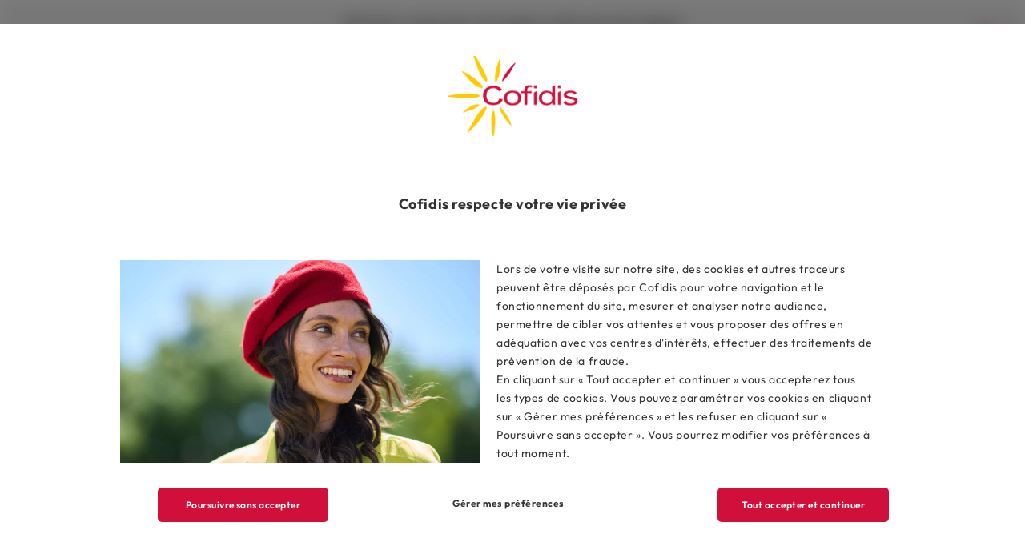

--- FILE ---
content_type: text/html; charset=utf-8
request_url: https://www.cofidis.be/fr/blog-amenagement-jardin.html
body_size: 15741
content:
<!DOCTYPE html>
<html lang="fr">
<head>
<title>7 conseils de paysagistes pour aménager votre jardin </title>

<meta name="keywords" content="Aménager, jardin, abri de jardin, plantations, piscine, terrasse, planifier, paysagiste, conseil, mobilier de jardin, haie, panneau, potager, arbre, arbuste, végétaliser, clôture, printemps, été, jacuzzi, plantes, verdure, conseils jardinage, jardin à l'anglaise, jardin zen japonais, André Le Nôtre, aménager son jardin, aménagement de jardin, comment aménager son jardin" />

<meta name="description" content="Vous rêvez d'une splendide terrasse qui donne sur un jardin merveilleux ? Voici 7 conseils de paysagistes pour aborder votre projet de la bonne manière." />

<meta name="format-detection" content="telephone=no" />

<meta charset="UTF-8">
    <meta http-equiv="X-UA-Compatible" content="IE=edge,chrome=1">
    <meta name="viewport" content="width=device-width, initial-scale=1.0">
    <link rel="preload" href="https://cdnii.e-i.com/INGR/sd/cofidis_be_2015/20.125.5/fr/../commun/fonts/OutfitVariable.woff2" as="font" type="font/woff2" crossorigin>
    <link type="text/css" rel="stylesheet" href="https://cdnii.e-i.com/INGR/sd/cofidis_be_2015/20.125.5/fr/css/ei_base_vitrine_2020.css">
    <link type="text/css" rel="stylesheet" href="https://cdnii.e-i.com/INGR/sd/cofidis_be_2015/20.125.5/fr/css/env_desktop.css" media="screen and (min-width:991px)">
    <link type="text/css" rel="stylesheet" href="https://cdnii.e-i.com/INGR/sd/cofidis_be_2015/20.125.5/fr/css/env_responsive.css" media="screen and (max-width:990px)">
    <script src="https://cdnii.e-i.com/INGR/sd/cofidis_be_2015/20.125.5/fr/javascript/appli/jquery_ei.js"></script>
    <script src="https://cdnii.e-i.com/INGR/sd/cofidis_be_2015/20.125.5/fr/javascript/ingr_all.js"></script>
    <script src="https://cdnii.e-i.com/INGR/sd/cofidis_be_2015/20.125.5/fr/javascript/appli/lightbox.js"></script>
    <script src="https://cdnii.e-i.com/INGR/sd/cofidis_be_2015/20.125.5/fr/javascript/appli/ei_tools.js"></script>

<link rel="apple-touch-icon" sizes="180x180" href="https://cdnii.e-i.com/INGR/sd/cofidis_be_2015/20.125.5/fr/images/std/favicons/apple-touch-icon.png">
    <link rel="icon" type="image/png" sizes="32x32" href="https://cdnii.e-i.com/INGR/sd/cofidis_be_2015/20.125.5/fr/images/std/favicons/favicon-32x32.png">
    <link rel="icon" type="image/png" sizes="16x16" href="https://cdnii.e-i.com/INGR/sd/cofidis_be_2015/20.125.5/fr/images/std/favicons/favicon-16x16.png">
    <link rel="manifest" href="https://cdnii.e-i.com/INGR/sd/cofidis_be_2015/20.125.5/fr/images/std/favicons/site.webmanifest">
    <link rel="mask-icon" href="https://cdnii.e-i.com/INGR/sd/cofidis_be_2015/20.125.5/fr/images/std/favicons/safari-pinned-tab.svg" color="#e2001a">
    <meta name="msapplication-TileColor" content="#e2001a">
    <meta name="theme-color" content="#ffffff">
<link type="text/css" rel="stylesheet" href="https://cdnii.e-i.com/INGR/sd/cofidis_be_2015/20.125.5/fr/css/appli/ei_custom_ariane.css" charset="UTF-8" />

<link rel="alternate" hreflang="fr-be" href="https://www.cofidis.be/fr/blog-amenagement-jardin.html">
    <link rel="alternate" hreflang="nl-be" href="https://www.cofidis.be/nl/blog-tuinaanleg.html">
    <link rel="alternate" hreflang="x-default" href="https://www.cofidis.be/fr/blog-amenagement-jardin.html">
    <link rel="canonical" href="https://www.cofidis.be/fr/blog-amenagement-jardin.html">

<meta property="og:locale" content="fr_BE" />
    <meta property="og:type" content="article" />
    <meta property="og:title" content="7 conseils de paysagistes pour aménager votre jardin" />
    <meta property="og:description" content="Vous rêvez d'une splendide terrasse qui donne sur un jardin merveilleux ? Voici 7 conseils de paysagistes pour aborder votre projet de la bonne manière." />
    <meta property="og:url" content="https://www.cofidis.be/fr/blog-amenagement-jardin.html" />
    <meta property="og:site_name" content="Cofidis Belgique" />
    <meta property="og:image" content="https://www.cofidis.be/fr/images/2020/conseils_et_astuces/tout_savoir_sur_le_credit/amenagement_jardin/bg_article_desktop.jpg" />
    <meta property="og:image:width" content="1110" />
    <meta property="og:image:height" content="384" />
    <meta property="og:image:type" content="image/jpeg" />
<!-- CSS Global -->
	<link rel="stylesheet" href="/fr/css/styleglobal.css">
	
	<!-- Script analytics -->
	<script src="/fr/js/fct_analytics.js"></script>

	<!-- Script cookies -->
	<script src="/fr/js/cookie.js"></script>
	
	<!-- Script AB Test -->
	<script src="/fr/js/outil_abtest.js?20230329"></script>

	<!-- Informations sur la langue -->
	<script>
		var langue = "FR";
		createCookieSecure('ChoixLangue', '1', 93);
	</script>

	<!-- Création du DataLayer -->
	<script>
		if (typeof(dataLayer) == "undefined") dataLayer = [];
	</script>
	
	<!-- Code ajouté pour distinguer les pages vitrine/transac pour la webanalytics SA0000037866157 -->
	<script>
		var espacewat = 'PROSPECT';
	</script>

	<!-- Changement de langue -->
	<script src="/fr/json/change_url.js?20250730"></script>
	<script src="/fr/js/change_url.js?20250526"></script>
	
	<!-- Search Console Google -->
	<meta name="google-site-verification" content="VD3f2nvJz4PS7WgY1Yxt2TTN1iWv3NCFNKLchR3XoqY" /> 
	
	<!-- Tag Commander -->
	<script src="/fr/js/tag_commander.js"></script>
	
	<!-- Script permettant d'afficher une pop-in d'état des lieux pour les AB Tests (hors environnement PROD) -->
	<script>
		if (window.location.hostname != "www.cofidis.be")
		{	document.write('<link rel="stylesheet" href="/fr/css/popin_abtest.css">');
			document.write('<s' + 'cript src="/fr/js/popin_abtest.js">' + '<\/s' + 'cript>');
		}
	</script>
<style>
    .e_dropdown > .e_smenu > ul {position: relative;}
    #ei_tpl_fullsite.ei_fullsite-pcb {padding-top: 115px}
    .ei_fullsite-pcb .ei_header {height: 115px}
    </style>
    <script src="https://cdnii.e-i.com/INGR/sd/cofidis_be_2015/20.125.5/fr/javascript/appli/ei_smoothAnchor.js"></script>
<script type="text/javascript" src="https://cdnii.e-i.com/WEBO/sd/wat/1.0.16//javascripts/tracking_event.js" charset="UTF-8"></script>

<script type="text/javascript">
    const DCLI_HID_ACTIVATION = false;
    const DCLI_COLLECT_URL = "https://dclic-events.e-i.com/";
    const DCLI_RESOLVE_URL = "https://dclic-resolver.e-i.com/";
    const DCLI_PAGEREAD_AUTHORIZED_PATTERNS = {};
</script>
<script type="text/javascript" src="https://cdnii.e-i.com/DCLI/sd/collector/1.9.2/common/dclic_common_template.js"></script>
<script type="text/javascript" src="https://cdnii.e-i.com/DCLI/sd/collector/1.9.2/cofidisbe/dclic_cofidisbe.js"></script>
<link type="text/css" rel="stylesheet" href="https://cdnii.e-i.com/INGR/sd/cofidis_be_2015/20.125.5/fr/css/ei_custom_messenger.css" />

<link type="text/css" rel="stylesheet" href="https://cdnii.e-i.com/INGR/sd/cofidis_be_2015/20.125.5/fr/css/ei_custom_scrollzone.css" />

<link type="text/css" rel="stylesheet" href="https://cdnii.e-i.com/INGR/sd/cofidis_be_2015/20.125.5/fr/css/ei_custom_rating.css" charset="UTF-8" />

<link type="text/css" rel="stylesheet" href="https://cdnii.e-i.com/INGR/sd/cofidis_be_2015/20.125.5/fr/css/ei_custom_richradbutton.css" charset="UTF-8" /></head>
<body>

<a id="ei_page_top" tabindex="-1"></a>
<nav role="navigation" aria-label="Liens d'évitement"><ul class="ei_quicklink"></ul></nav>

<div id="ei_tpl_fullsite" class="ei_cofidis_be_2020">
    <a id="ei_quicklink_header" data-sinbad="Entête de page" tabindex="-1"></a>
    <header class="ei_header" role="banner" data-sticky>
        <div class="ei_header__top">
            <div class="ei_header__content">
                <div class="ei_header__headline">
                    <p>Attention, emprunter de l'argent co&ucirc;te aussi de l'argent</p>

                </div>
                <div class="ei_header__languages">
                    <ul class="ei_language">
    <li aria-current="true">
        <span class="e_select" lang="fr">
            <span aria-hidden="true">fr</span>
            <span class="ei_sronly">Version française</span>
            <span class="ei_env_ico" aria-hidden="true"></span>
        </span>
    </li>
    <li>
        <a href="#" onclick="changeUrl('NL');" title="Nederlands" lang="nl">
            <span aria-hidden="true">nl</span><span class="ei_sronly">Nederlands</span>
        </a>
    </li>
</ul>
                </div>

            </div>
        </div>
        <div class="ei_header__bottom">
            <div class="ei_header__links">
                <ul class="ei_navlinks">
	<li class="ei_navlinks__dossier"><a class="ei_env_btn ei_env_btn_primary" href="/fr/espace-restitution-suivi-demande.html" role="button"><span>Suivi du dossier</span></a></li>
	<li class="ei_navlinks__espace_client"><a class="ei_env_btn ei_env_btn_primary" href="/client/fr/identification/authentification.html" role="button"><span>Espace client</span></a></li>
	<li class="ei_navlinks__contact"><a class="ei_env_btn ei_env_btn_primary" href="/fr/nous-contacter.html" role="button"><span>Contact</span></a></li>
</ul>
            </div>
            <div class="ei_header__content">
                <div class="ei_header__logo">
                    
<a href="/fr/index.html" class="ei_logo" title="Cofidis (Aller à l'accueil)">
    <picture>
        <source srcset="https://cdnii.e-i.com/INGR/sd/cofidis_be_2015/20.125.5/fr/images/css/env/logo.svg" width="142" height="93">
        <img src="https://cdnii.e-i.com/INGR/sd/cofidis_be_2015/20.125.5/fr/images/css/env/logo.svg" alt="Cofidis" width="142" height="93">
    </picture>
</a>

                </div>

                <div id="ei_tpl_menu" class="ei_menu">
                    <a id="ei_quicklink_menu" data-sinbad="Menu principal" tabindex="-1"></a>
                    <div class="ei_menu__content" id="burgercontent">
                        <nav class="ei_menu__nav" role="navigation" aria-label="Menu principal">
                            <button type="button" id="burgerlink" class="ei_menu__burger" aria-expanded="false" aria-controls="burgercontent">
    <span class="ei_menu__burgerbox">
        <span class="ei_menu__burgerline"></span>
    </span>
    <span class="ei_menu__burgerlabel">Menu</span>
</button>
                            <!-- Menu.Net MenuHandler-->        <ul>
            
            <li  id="niv0_credits"   class="e_menudepliant" >
                <a target="_self"  data-page="203478" href="#" >
                    Crédits</a>
                    <div class="e_smenu">
                        <div class='e_smenu_content'>
                                                
                                
                                
                                <ul class='e_menuCol1'>
                                <li   class="e_column" >
                                    <a target="_self"  data-page="203489" href="#" >
                                        Crédits réutilisables</a>
                                        <div class="e_smenu">
                                                            <ul>
                                                    
                                                    
                                                    
                                                    
                                                    <li  id="niv1_reserve_argent"  >
                                                        <a target="_self"  data-page="203479" href="/fr/reserve-d-argent.html" >
                                                            Réserve d'argent</a>
                                                            </li>
                                                    
                                                    <li  id="niv1_mastercard"  >
                                                        <a target="_self"  data-page="203483" href="/fr/carte-credit-mastercard.html" >
                                                            Mastercard</a>
                                                            </li>
                                                    
                                                    <li  id="niv1_mastercard_gold"  >
                                                        <a target="_self"  data-page="203484" href="/fr/carte-credit-mastercard-gold.html" >
                                                            Mastercard Gold</a>
                                                            </li>
                                                </ul>
                                
                                        </div>
                                        </li>
                                </ul><ul class='e_menuCol2'>
                                <li   class="e_column" >
                                    <a target="_self"  data-page="219857" href="#" >
                                        Prêts à tempérament</a>
                                        <div class="e_smenu">
                                                            <ul>
                                                    
                                                    
                                                    
                                                    
                                                    
                                                    
                                                    <li  id="niv1_pret_personnel"  >
                                                        <a target="_self"  data-page="203480" href="/fr/pret-personnel.html" >
                                                            Prêt personnel</a>
                                                            </li>
                                                    
                                                    <li  id="niv1_pret_voiture"  >
                                                        <a target="_self"  data-page="203485" href="/fr/pret-voiture-occasion.html" >
                                                            Prêt voiture</a>
                                                            </li>
                                                    
                                                    <li  id="niv1_pret_travaux"  >
                                                        <a target="_self"  data-page="203481" href="/fr/pret-travaux.html" >
                                                            Prêt travaux</a>
                                                            </li>
                                                    
                                                    <li  >
                                                        <a target="_self"  data-page="320919" href="/fr/offre-pret-velo.html" >
                                                            Prêt vélo</a>
                                                            </li>
                                                    
                                                    <li  id="niv1_regroupement_credits"  >
                                                        <a target="_self"  data-page="203482" href="/fr/regroupement-credits.html" >
                                                            Regroupement de crédits</a>
                                                            </li>
                                                </ul>
                                
                                        </div>
                                        </li>
                                </ul><ul class='e_menuCol3'>
                                <li  id="niv1_credits"   class="e_smenu_gamme" >
                                    <a target="_self"  data-page="203488" href="/fr/credits.html" >
                                        Aperçu des crédits</a>
                                        </li>
                            </ul>
                        </div>
                    </div>
                    </li>
            
            <li  id="niv0_assurances"   class="e_menudepliant" >
                <a target="_self"  data-page="203492" href="#" >
                    Assurances</a>
                    <div class="e_smenu">
                        <div class='e_smenu_content'>
                                                
                                
                                
                                
                                <ul class='e_menuCol1'>
                                <li  id="niv1_assurance_de_credit"  >
                                    <a target="_self"  data-page="203493" href="/fr/assurance-credit.html" >
                                        Assurance solde restant dû</a>
                                        </li>
                                
                                <li  id="niv1_assurance_perte_emploi"  >
                                    <a target="_self"  data-page="203494" href="/fr/assurance-perte-emploi.html" >
                                        Assurance perte emploi / ITT</a>
                                        </li>
                                
                                <li  id="niv1_assurance_deces_invalidite"  >
                                    <a target="_self"  data-page="203495" href="/fr/assurance-deces-invalidite.html" >
                                        Assurance décès / invalidité</a>
                                        </li>
                                </ul><ul class='e_menuCol2'>
                                <li  id="niv1_assurances"   class="e_smenu_gamme" >
                                    <a target="_self"  data-page="203496" href="/fr/assurances.html" >
                                        Aperçu des assurances</a>
                                        </li>
                            </ul>
                        </div>
                    </div>
                    </li>
            
            <li  id="niv0_simuler_credit"   class="e_menu_standalone" >
                <a target="_self"  data-page="203497" href="/fr/simulation-credit.html" >
                    Simuler crédit</a>
                    </li>
            
            <li  id="niv0_conseils_et_astuces"   class="e_menudepliant e_select" >
                <a target="_self"  data-page="203515" href="#" >
                    Conseils et infos</a>
                    <div class="e_smenu">
                                        <ul>
                                
                                
                                
                                
                                <li  id="niv1_tout_savoir_sur_le_credit"   class=" e_select" >
                                    <a target="_self"  data-page="203532" href="/fr/blog-tout-savoir-sur-le-credit.html" >
                                        Articles pratiques</a>
                                        </li>
                                
                                <li  id="niv1_guide_credits_assurances"  >
                                    <a target="_self"  data-page="203516" href="/fr/guide-du-credit-et-de-l-assurance.html" >
                                        Guide du crédit</a>
                                        </li>
                                
                                <li  id="niv1_lexique"  >
                                    <a target="_self"  data-page="212761" href="/fr/les-definitions-du-credit-et-de-l-assurance.html" >
                                        Définitions</a>
                                        </li>
                            </ul>
            
                    </div>
                    </li>
            
            <li  id="niv0_qui_sommes_nous"   class="e_menudepliant" >
                <a target="_self"  data-page="203498" href="#" >
                    Qui sommes-nous</a>
                    <div class="e_smenu">
                                        <ul>
                                
                                
                                
                                
                                <li  id="niv1_la_marque_cofidis"  >
                                    <a target="_self"  data-page="203511" href="/fr/a-propos-de-cofidis.html" >
                                        A propos de Cofidis</a>
                                        </li>
                                
                                <li  id="niv1_cofidis_vous_accompagne"  >
                                    <a target="_self"  data-page="212755" href="/fr/les-plus-cofidis.html" >
                                        Les + Cofidis</a>
                                        </li>
                                
                                <li  id="niv1_informations_legales_utiles"  >
                                    <a target="_self"  data-page="203499" href="/fr/toutes-les-informations-legales-et-utiles.html" >
                                        Informations légales et utiles</a>
                                        </li>
                            </ul>
            
                    </div>
                    </li>
        </ul>
<!-- /Menu.Net -->
                            
                            <div class="ei_menu__links">
                                <ul class="ei_navlinks">
	<li class="ei_navlinks__dossier"><a class="ei_env_btn ei_env_btn_primary" href="/fr/espace-restitution-suivi-demande.html" role="button"><span>Suivi du dossier</span></a></li>
	<li class="ei_navlinks__espace_client"><a class="ei_env_btn ei_env_btn_primary" href="/client/fr/identification/authentification.html" role="button"><span>Espace client</span></a></li>
	<li class="ei_navlinks__contact"><a class="ei_env_btn ei_env_btn_primary" href="/fr/nous-contacter.html" role="button"><span>Contact</span></a></li>
</ul>
                                <ul class="ei_language">
    <li aria-current="true">
        <span class="e_select" lang="fr">
            <span aria-hidden="true">fr</span>
            <span class="ei_sronly">Version française</span>
            <span class="ei_env_ico" aria-hidden="true"></span>
        </span>
    </li>
    <li>
        <a href="#" onclick="changeUrl('NL');" title="Nederlands" lang="nl">
            <span aria-hidden="true">nl</span><span class="ei_sronly">Nederlands</span>
        </a>
    </li>
</ul>
                            </div>
                        </nav>
                    </div>
                </div>
            </div>
        </div>
    </header>
    <div class="ei_ariane">
        <div class="ei_contener">
            <!-- Ariane -->
<nav class="ei_bc" role="navigation" aria-label="Fil d'Ariane">
    <p class="ei_bc_locate">Vous êtes ici:</p><ol class="ei_bc_list">
        <li class="ei_bc_listitem">
            <a href='/fr/home.html'>Accueil</a>
            <span aria-hidden="true" class="ei_bc_sep"></span>
        </li>
            <li class="ei_bc_listitem">
                <span >Conseils et infos</span>
                <span aria-hidden="true" class="ei_bc_sep"></span>
            </li>
            <li class="ei_bc_listitem">
            <a href='/fr/blog-tout-savoir-sur-le-credit.html' >Articles pratiques</a>
                <span aria-hidden="true" class="ei_bc_sep"></span>
            </li>
            <li class="ei_bc_listitem" aria-current="page">
                <span>Aménagement jardin</span>
            </li>
    </ol>
</nav>
<!-- /Ariane -->
        </div>
    </div>

    <a id="ei_quicklink_content" data-sinbad="Contenu principal" tabindex="-1"></a>
    <main class="ei_content" role="main">
        <div class="ei_contener">
            
<head></head>

<!-------------------------------------------------------------------->
<!-- ZONE "CONTENT"													-->
<!-------------------------------------------------------------------->
<script type="text/javascript">
     var xtpage = "Conseils_Astuces/Blog/Amenagement-jardin";
     var gtm_nom_produit =""
     var gtm_step_name=""
     var gtm_type = "Pages institutionelles";
     var xtn2 = 5;
</script>
<!-- Rich Snippet -->
<script type="application/ld+json">
{
"@context": "http://schema.org",
"@type": "BreadcrumbList",
"itemListElement":
[
{
"@type": "ListItem",
"position": 0,
"item":
{
"@id": "/fr/home.html",
"name": "Accueil"
} },
{
"@type": "ListItem",
"position": 1,
"item":
{
"@id": "/fr/blog-tout-savoir-sur-le-credit.html",
"name": "Blog"
}
},
{
"@type": "ListItem",
"position": 2,
"item":
{
"@id": "/fr/blog-amenagement-jardin.html",
"name": "Aménagement jardin"
}
} ] }
</script>
<script type="application/ld+json">
{
  "@context": "https://schema.org",
  "@type": "Article",
  "mainEntityOfPage": {
    "@type": "WebPage",
    "@id": "/fr/blog-amenagement-jardin.html"
  },
  "headline": "Conseils pour aménager votre jardin",
  "description": "Vous rêvez d'une splendide terrasse qui donne sur un jardin merveilleux ? Voici 7 conseils de paysagistes pour aborder votre projet de la bonne manière.",
  "image": "https://www.cofidis.be/fr/images/2020/conseils_et_astuces/tout_savoir_sur_le_credit/amenagement_jardin/gamme_article.jpg",  
  "author": {
    "@type": "Organization",
    "name": "Cofidis",
    "url": "https://www.cofidis.be/"
  },  
  "publisher": {
    "@type": "Organization",
    "name": "Cofidis",
    "logo": {
      "@type": "ImageObject",
      "url": "https://cdnii.e-i.com/INGR/sd/cofidis_be_2015/4.95.21/fr/images/css/env/2020/logo.png"
    }
  },
  "datePublished": "2021-03-31"
}
</script>
<head></head>

<link rel="stylesheet" href="/fr/lib_externe/glide/glide.core.min.css">
<link rel="stylesheet" href="/fr/css/conseils_et_astuces/tout_savoir_sur_le_credit/amenagement_jardin.css">
<link rel="stylesheet" href="/fr/css/blocpush.css">
<!-- Fichier de config des fichiers auquel il faut ajouter un paramètre au choix pour permettre le refresh en cas de modif -->
<script src="/fr/json/articles_content.js?20251222"></script>

<div class="_styles">
	<div class="_inner page--article">
		<section class="wysiwyg-container container">
			<link rel="stylesheet" href="/fr/css/articles/articles_contenus.css">
			<script>
				var id_json_article_content = "0050";
			</script>
			<article id="c-article">
				<div class="c-article__block">
					<header class="c-article__header">
						<h1>
							Am&eacute;nagements de jardin&nbsp;: <span class="u-desktop-inline"></span>
							<span>7 conseils de paysagistes</span>
						</h1>
						<div class="c-article__banner-container"> 
							<img src="/fr/images/articles/amenagement_jardin/bg_article_desktop.webp" alt="Un père et son fils souriant en extérieur" class="c-article__banner-image" width="100%" height="130" decoding="async" fetchpriority="high" />
						</div>
					</header>
					<div class="c-article__content c-wysiwyg">
						<p><strong>Les journ&eacute;es rallongent et les promos sur tout ce qui est jardinage commencent &agrave; refleurir un peu partout. C'est le moment o&ugrave; les envies d'am&eacute;nagement de notre jardin bourgeonnent. Alors, par quoi commencer&nbsp;? Que construire&nbsp;? Que planter&nbsp;? Pour vous aider, nous avons rassembl&eacute; 7 principaux conseils des paysagistes professionnels. Rien de plus facile pour r&eacute;ussir votre coin de verdure.</strong></p>
						
						<h2>1. Le bon plan pour commencer</h2>
						<p>Tout d'abord, il faut r&eacute;sister &agrave; l'appel de la brouette et de la b&ecirc;che&nbsp;! Ce n'est pas ce qu'on aime le plus, mais il est important de commencer par faire un plan de la situation actuelle de votre jardin et vos espaces ext&eacute;rieurs. Essayez d'&ecirc;tre le plus pr&eacute;cis possible. Indiquez les vues, les murs, les s&eacute;parations ou constructions &eacute;ventuelles, les arbres, les massifs&hellip; sans oublier les fen&ecirc;tres de votre maison pour cr&eacute;er vos am&eacute;nagements aussi en fonction des vues depuis l'int&eacute;rieur.</p>
						
						<h2>2. L'&eacute;tat des lieux et des plantations</h2>
						<p>Sur le superbe plan que vous venez de faire, notez tout ce &agrave; quoi vous &ecirc;tes attach&eacute; et ce que vous allez arracher. Notez &eacute;galement les p&eacute;riodes de floraison de ce que vous conservez, cela vous sera utile &agrave; l'&eacute;tape du choix des nouvelles plantations. Maintenant, vous devriez avoir une vue assez claire de l'&eacute;tat de votre jardin comme base pour &eacute;tablir votre projet.</p>
						
						<h2>3. Un style coh&eacute;rent</h2>
						<p>Vous &ecirc;tes plut&ocirc;t jardin &agrave; l'anglaise, zen japonais, &quot;&agrave; la Andr&eacute; Le N&ocirc;tre&quot; ou pr&eacute;f&eacute;rez &quot;le v&ocirc;tre&quot;&nbsp;? Il y a tant de styles que l'id&eacute;al est d'utiliser la technique de l'entonnoir. Vous d&eacute;finissez d'abord le style qui vous convient et qui s'harmonise avec votre terrain et sa configuration ainsi que votre habitation (Versailles dans 200 m2 ou un jardin japonais de 2 hectares, c'est difficile&nbsp;!). Ensuite vous resserrez votre recherche d'inspiration dans cet univers et vous s&eacute;lectionnez des plantes, arbres et arbustes, du mobilier de jardin, des &eacute;l&eacute;ments de d&eacute;coration (panneaux, dalles, cl&ocirc;tures, &hellip;) qui vont vous permettre de cr&eacute;er un ensemble coh&eacute;rent. Un conseil&nbsp;: ne multipliez pas trop les couleurs et ne surchargez pas. De la simplicit&eacute; et de l'air visuellement sont une bonne mani&egrave;re de commencer. Vous pourrez toujours modifier ou ajouter des choses plus tard.</p>
						
						<section id="bloc_caption_email" class="c-newsletter" aria-labelledby="newsletter-heading">
	<div class="c-newsletter__intro">
		<h2 id="newsletter-heading" class="c-newsletter__title">Inscrivez-vous &agrave; la newsletter Cofidis</h2>
		<p class="c-newsletter__subtitle">Et recevez en primeur&nbsp;:</p>
		<ul class="c-newsletter__benefits">
			<li class="c-newsletter__benefit">Des conseils et astuces pour la vie de tous les jours</li>
			<li class="c-newsletter__benefit">Des articles int&eacute;ressants sur des th&eacute;matiques vari&eacute;es</li>
			<li class="c-newsletter__benefit">Des jeux concours avec des lots incroyables</li>
		</ul>
	</div>
	<div class="c-newsletter__form-container">
		<h3 class="c-newsletter__form-title">Newsletter Cofidis</h3>
		<form class="c-newsletter__form" action="/fr/newsletter/newsletter.html" method="GET">
			<div class="c-newsletter__form-group">
				<label for="newsletter-email" class="sr-only">Adresse e-mail</label>
				<input type="email" id="newsletter-email" name="CCEmailAdr" placeholder="Votre adresse e-mail" autocomplete="email" />
			</div>
			<button type="submit" class="c-newsletter__submit" onclick="track_event_bloc_inbound();">Je m'abonne</button>
		</form>
	</div>
</section>					
						
						<h2>4. Organiser les espaces et les passages</h2>
						<p>Le plus souvent, on pense son ext&eacute;rieur en zones th&eacute;matiques&nbsp;: espace de d&eacute;tente et de jeux, pelouse, terrasse, bassin, piscine, potager, zone pour animaux... Selon vos d&eacute;sirs et choix, vous imaginerez assez naturellement les ambiances et atmosph&egrave;res&nbsp;: un coin ombrag&eacute; pour lire, un espace bronzage et un chemin qui m&egrave;ne &agrave; la piscine, des massifs de plantes ou une haie pour couper le vent ou encore un parterre de fleurs pour donner une cadre romantique au vieux banc que vous avez chin&eacute; et que vous avez install&eacute; sous le gros ch&ecirc;ne. Pour cr&eacute;er un jardin vari&eacute; et agr&eacute;able &agrave; vivre, la taille n'a pas beaucoup d'importance. Le tout est de joueur judicieusement avec sa forme et avec ses contraintes. Vous avez un jardin de ville &eacute;troit et long&nbsp;? Cr&eacute;ez des lignes visuelles qui am&egrave;nent le regard sur vos am&eacute;nagements. Votre jardin n'a pas de profondeur&nbsp;? Mettez quelques plantations &agrave; diff&eacute;rents niveaux qui &quot;brisent&quot; la ligne de fond, il aura l'air plus grand. Au contraire, vous avez un grand terrain aussi large que long&nbsp;? D&eacute;gager le centre, mettez quelques plantes ou objets majestueux et travaillez en bandes sur le p&eacute;rim&egrave;tre. Et si votre terrain n'est pas plat, faites des am&eacute;nagements en terrasse plut&ocirc;t qu'en pente, c'est &agrave; la fois plus esth&eacute;tique et plus facile d'acc&egrave;s pour l'entretien.</p>
						
						<h2>5. La liste de vos envies</h2>
						<p>C'est l'&eacute;tape du r&ecirc;ve et de l'imagination. Donc, la plus agr&eacute;able. Faites la liste des plantes qui vous font envie (en tenant compte de p&eacute;riodes de floraison diff&eacute;rentes afin d'avoir tout au long de l'ann&eacute;e des couleurs et de la vie au jardin). Faites la m&ecirc;me chose si vous d&eacute;sirez construire une terrasse, une piscine, ou placer un jacuzzi. Listez les mat&eacute;riaux et options que vous voulez. Une fois que vous avez tout cela, petit retour &agrave; la r&eacute;alit&eacute;. Faites votre budget et si besoin, classez les choses en deux cat&eacute;gories&nbsp;: ce qui ne peut pas attendre et ce qui peut attendre. Cela fait aussi partie du plaisir de cr&eacute;er son jardin et son espace ext&eacute;rieur petit &agrave; petit.</p>
						
						<h2>6. &Agrave; l'abri des regards</h2>
						<p>Le vis-&agrave;-vis du voisin, un mur mitoyen, le box des poubelles, le compost et la citerne de r&eacute;cup&eacute;ration des eaux de pluie... Autant de choses que vous n'avez pas envie de voir et que vous pouvez facilement cacher en installant une structure v&eacute;g&eacute;talis&eacute;e avec des essences persistantes, une haie ou des panneaux de bois. Astuces, si vous utilisez des panneaux, plantez une m&ecirc;me famille de plantes (par exemple des gramin&eacute;es qui poussent rapidement et s'entretiennent facilement), mais de tailles diff&eacute;rentes afin de briser cet obstacle visuel trop r&eacute;gulier.</p>
						
						<h2>7. Le calendrier et les aides</h2>
						<p>Pour les plantations, les deux p&eacute;riodes id&eacute;ales sont le printemps et l'automne. En fonction de cela, vous pouvez faire une ligne du temps et y planifier vos travaux en mettant des priorit&eacute;s. Une haie met 4 &agrave; 5 ans pour devenir un vrai &eacute;cran, donc c'est une des premi&egrave;res choses &agrave; planter. Alors que votre parterre de fleurs peut attendre l'ann&eacute;e prochaine et la construction d'un abri de jardin, les vacances d'&eacute;t&eacute;. Enfin, si vous avez un projet d'une certaine envergure, n'h&eacute;sitez pas &agrave; vous faire aider et conseiller. Am&eacute;nager un jardin de mani&egrave;re harmonieuse (entre plantations et constructions) et qui soit agr&eacute;able &agrave; vivre n'est pas si simple. Un professionnel vous apportera un regard ext&eacute;rieur et des solutions auxquelles vous n'auriez sans doute pas pens&eacute;.</p>
						
						<p class="c-last_before_link">Pour vous aider dans vos projets d'am&eacute;nagement de jardin (plantations, abri, piscine, terrasse...) Cofidis vous accompagne et vous propose diff&eacute;rentes solutions de financement.</p>

						<div class="c-block-cta"> 
							<a href="/fr/pret-travaux.html" class="c-button c-button--primary" data-icon="arrowfill--white"> 
								<span>D&eacute;couvrez-les ici</span>
							</a>
						</div>
						
						<div class="c-share" role="region" aria-label="Options de partage de l'article">
							<p class="c-share__meta"> 
								<span class="c-share__date">Publication Mars 2021&nbsp;-&nbsp;</span>
								<span class="c-share__label">Partager sur&nbsp;:</span>
							</p>
							<ul class="c-share__list">
								<li class="c-share__item">
									<a class="c-share__link c-share__link--facebook" href="https://www.facebook.com/sharer/sharer.php?u=https://www.cofidis.be/fr/blog-amenagement-jardin.html&amp;src=sdkpreparse" target="_blank" rel="noopener noreferrer nofollow" aria-label="Partager l'article sur Facebook">
										<i class="ei_card_ico ei_gly_facebook_circle" aria-hidden="true"></i>
									</a>
								</li>
								<li class="c-share__item">
									<a class="c-share__link c-share__link--twitter" href="https://x.com/intent/tweet?text=&amp;url=https://www.cofidis.be/fr/blog-amenagement-jardin.html&amp;hashtags=Partage Conseil Cofidis" target="_blank" rel="noopener noreferrer nofollow" aria-label="Partager l'article sur X">
										<i class="ei_card_ico ei_gly_twitter" aria-hidden="true"></i>
									</a>
								</li>
								<li class="c-share__item">
									<a class="c-share__link c-share__link--email" href="mailto:?subject=Partage Conseil Cofidis&amp;body=https://www.cofidis.be/fr/blog-amenagement-jardin.html" aria-label="Partager l'article par e-mail">
										<i class="ei_card_ico ei_gly_ic_mail_outline" aria-hidden="true"></i>
									</a>
								</li>
								<li class="c-share__item">
									<a class="c-share__link c-share__link--print" href="javascript:window.print();" aria-label="Imprimer l'article">
										<i class="ei_card_ico ei_gly_ic_print" aria-hidden="true"></i>
									</a>
								</li>
							</ul>
						</div>						
					</div>
				</div>
			</article>
		</section>
		
				<section class="s-style-1 section-newsletter">
			<div class="bg overlapped">
				<img class="lazy" data-src="/fr/images/2020/conseils_et_astuces/tout_savoir_sur_le_credit/article_actus_bons_plans.jpg" alt="" />
			</div>

			<div class="container">
				<h2 class="h-style-1">
					Actus et bons plans <br />
					<span> c'est par ici </span>
				</h2>

				<div class="block wysiwyg">
					<p>
						Inscrivez-vous &agrave; notre newsletter pour recevoir nos actualit&eacute;s et bons plans.
					</p>

					<form action="/fr/newsletter/newsletter.html" method="GET" class="newsletter">
						<div class="input-holder block">
							<input type="email" name="CCEmailAdr" placeholder="E-mail">

							<button class="send" type="submit" onclick="track_event_bloc_newsletter_baspage();">
								<img src="/fr/images/2020/icons/arrow--red.svg" alt="" title="Envoyer" />
							</button>
						</div>
					</form>
				</div>
			</div>
		</section>

		<section class="slider myline-steps">
			<div class="container">
				<h2 class="h-style-1 titre">
					Les articles les <br />
					<span>plus lus</span>
				</h2>
			</div>

			<div class="glide" glide-name="article">
				<div class="glide__track" data-glide-el="track">
					<ul id="liste_vignettes_carrousel" class="glide__slides">
					</ul>
				</div>

				<div class="desktop-bloc_fleches" data-glide-el="controls">
					<a class="glide__arrow glide__arrow--left disable" data-glide-dir="<" style=""></a>
					<a class="glide__arrow glide__arrow--right" data-glide-dir=">"></a>
				</div>

				<div class="container glide__bullets" data-glide-el="controls[nav]">
					<button class="glide__bullet" data-glide-dir="=0"></button>
					<button class="glide__bullet" data-glide-dir="=1"></button>
					<button class="glide__bullet" data-glide-dir="=2"></button>
					<button class="glide__bullet" data-glide-dir="=3"></button>
					<button class="glide__bullet bullet_only_mobile" data-glide-dir="=4"></button>				
					
					<span class="bar"></span>
				</div>
			</div>
			
		</section>

		<section class="s-style-1 need">
			<div class="bg overlapped">
				<img class="lazy" data-src="/fr/images/2020/conseils_et_astuces/tout_savoir_sur_le_credit/bg_mon_besoin_desktop.jpg" alt="" />
			</div>

			<div class="container">
				<h2 class="h-style-2">
					Quel cr&eacute;dit correspond <br />
					<strong>
						&agrave; mon besoin&#8239;?
					</strong>
				</h2>

				<div class="block wysiwyg">
					<p>
						Des projets en t&ecirc;te&#8239;? Envie de vous faire plaisir&#8239;? Des achats impr&eacute;vus&#8239;? <br />
						D&eacute;couvrez en 3 clics le cr&eacute;dit Cofidis adapt&eacute; &agrave; votre budget.
					</p>

					<p class="cta-container">
						<a href="/fr/simulation-credit.html" class="cta" data-icon="arrowfill--white">
							<span>Trouver mon cr&eacute;dit</span>
						</a>
					</p>
				</div>
			</div>
		</section>

		<div class="advice">
			<div class="container">
				<h2 class="h-style-3">
					<span>Quelques conseils</span>
				</h2>

				<p class="subtitle">Tout ce que vous avez toujours voulu savoir sur le cr&eacute;dit sans le demander</p>

				<ul class="grid">
					<li>
						<a href="/fr/guide-comment-choisir-son-credit.html" class="block" onclick="track_event_qq_conseils(1);">
							<img src="/fr/images/2020/icons/conseil-credit--white.svg" alt="" class="floating-icon" />
							<p>Choisir mon cr&eacute;dit&#8239;</p>
						</a>
					</li>

					<li>
						<a href="/fr/guide-credit-revolving.html" class="block" onclick="track_event_qq_conseils(2);">
							<img src="/fr/images/2020/icons/conseil-budget--white.svg" alt="" class="floating-icon" />
							<p>Choisir la r&eacute;serve d'argent&#8239;</p>
						</a>
					</li>

					<li>
						<a href="/fr/comparatif-credit.html" class="block" onclick="track_event_qq_conseils(3);">
							<img src="/fr/images/2020/icons/conseil-souscrire--white.svg" alt="" class="floating-icon" />
							<p>Comparer les cr&eacute;dits</p>
						</a>
					</li>

					<li>
						<a href="/fr/comment-bien-gerer-son-budget.html" class="block" onclick="track_event_qq_conseils(4);">
							<img src="/fr/images/2020/icons/conseil-infos--white.svg" alt="" class="floating-icon" />
							<p>G&eacute;rer mon budget&#8239;</p>
						</a>
					</li>
				</ul>
			</div>
		</div>
		<div id="bloc_sticky_newsletter_article" class="bloc_sticky_newsletter_article_hide bloc_sticky_newsletter_article">
	<div class="container">
		<ul class="tableau">
			<li class="liste liste1">
				<div class="texte">
					Inscrivez-vous &agrave; notre newsletter
				</div>
			</li>
			
			<li class="liste">
				<p class="cta-container">
					<a id="accept_newsletter" href="/fr/newsletter/newsletter.html" class="cta" data-icon="arrowfill--white" target="_blank">Je m&rsquo;abonne</a>
				</p>
			</li>
			
			<li class="liste">
				<div class="decline">
					<span id="decline_newsletter" class="decline_newsletter">Non merci</span>
				</div>
			</li>
		</ul>
	</div>
</div>
	</main>	
	
</div>

<script src="/fr/lib_externe/glide/glide.min.js"></script>
<script src="/fr/lib_externe/lazyload/lazyload.min.js"></script>
<script src="/fr/js/conseils_et_astuces/tout_savoir_sur_le_credit/articles.js"></script>



        </div>
    </main>

    <a id="ei_quicklink_footer" data-sinbad="Pied de page" tabindex="-1"></a>
    <footer class="ei_footer" role="contentinfo">
        <div class="ei_footer__content">
            <div class="ei_footer__nav">
                <link rel="stylesheet" href="/fr/css/widget.css">
<link rel="stylesheet" href="/fr/css/footer_liens.css">

<div class="_styles _styles_footer">
    <div class="_footer">
        <!-- Widget -->
        <div class="greyFilter"></div>
        <div class="contact-modal">
            <ul class="contact-list">
                <li class="contact-item contains-message phone-active" style="display: none;">
                    <a href="tel:+3278050230" onclick="trackEvent({'category': 'Widget', 'action': 'Appel', 'label': '-'});">
                        <span class="ei_gly_phone_f05d4 picto_widget"></span>
                        <span>Appel</span>
                    </a>
                    <div class="message-to-show">
                        <div class="message">
                            <a href="tel:+3278050230" class="css-reset">
                                <span>+32&#8239;(0)&#8239;78&#8239;05&#8239;02&#8239;30</span>
                            </a>
                        </div>
                    </div>
                </li>
                <li class="contact-item contains-message phone-inactive" style="display: none;">
                    <a href="/fr/rendez-vous-telephonique.html?origine=VIT_CONTACT" onclick="trackEvent({'category': 'Widget', 'action': 'WebCallBack', 'label': '-'});">
                        <span class="ei_gly_phone_later picto_widget"></span>
                        <span>Appel</span>
                    </a>
                </li>
                <li class="idzfchatbusy contact-item" style="display: none;">
                    <a href="/fr/formulaire_contact_prospect.aspx" onclick="trackEvent({'category': 'Widget', 'action': 'Email', 'label': '-'});">
                        <span class="ei_gly_at picto_widget"></span>
                        <span>E-mail</span>
                    </a>
                </li>
                <li class="idzfchatonline contact-item always-active active-badge active" style="display: none;">
                    <a href="javascript:void(0);" onclick="if (msgsChat && (msgsChat.chatState.chatGenesysAvailable || msgsChat.chatState.chatGenesysExists)){msgsChat.openGenesysChat();}">
                        <span class="ei_gly_f0b9e picto_widget"></span>
                        <span>Chat</span>
                    </a>
                </li>
                <li class="idzfchatoffline contact-item" style="display: none;">
                    <a href="/fr/formulaire_contact_prospect.aspx" onclick="trackEvent({'category': 'Widget', 'action': 'Email', 'label': '-'});">
                        <span class="ei_gly_at picto_widget"></span>
                        <span>E-mail</span>
                    </a>
                </li>
                <li class="contact-item">
                    <a href="/fr/foire-aux-questions.html" onclick="trackEvent({'category': 'Widget', 'action': 'FAQ', 'label': '-'});">
                        <span class="ei_gly_ic_menu_book picto_widget"></span>
                        <span>FAQ</span>
                    </a>
                </li>
            </ul>

            <a href="#" class="contact-modal-opener">
                <div class="icon-container">
                    <span class="ei_gly_ic_chevron_circle picto_widget_a_ouvrir"></span>
                </div>
                <span>Contact</span>
            </a>
        </div>
        <!-- Widget -->	
        <ul class="container links">
            <li><a href="/fr/credits.html">Nos cr&eacute;dits</a></li>
            <li><a href="/fr/assurances.html">Nos assurances</a></li>
            <li><a href="/fr/simulation-credit.html">Simuler un cr&eacute;dit</a></li>
            <li><a href="/fr/guide-du-credit-et-de-l-assurance.html">Guide du cr&eacute;dit et assurance</a></li>
            <li><a href="/fr/blog-tout-savoir-sur-le-credit.html">Tout savoir sur le cr&eacute;dit</a></li>
            <li><a href="/fr/a-propos-de-cofidis.html">Qui sommes-nous&#8239;?</a></li>
            <li><a href="/fr/toutes-les-informations-legales-et-utiles.html">Informations l&eacute;gales et utiles</a></li>
            <li><a href="/fr/signalement.html">Signalement</a></li>
            <li><a href="/fr/nous-contacter.html">Contactez-nous</a></li>
            <li><a href="/fr/les-partenaires-de-cofidis.html">Cofidis et ses partenaires</a></li>
            <li><a href="#" class="href_jobs" onclick="recup_url_jobs('fr');">Cofidis recrute</a></li>
            <li><a href="/fr/cofidis-sponsorise.html">Cofidis sponsorise</a></li>
            <li><a href="/fr/plan-du-site.html">Plan du site</a></li>
            <li><a role="button" href="#" onclick="trackEvent({'category': 'RGPD', 'action': 'POPIN_RECALL', 'label' : '-'}); tC.privacyCenter.showPrivacyCenter();return false;">Gestion cookies</a></li>
            <li><a href="">VDP</a></li>
            <li><a href="/fr/foire-aux-questions.html">FAQ</a></li>
            <li><a href="/fr/accessibility.html">Accessibilit&eacute;</a></li>
        </ul>
    </div>
</div>
<script src="/fr/js/widgetGenesys.js"></script>
            </div>
            <div class="ei_footer__mentions">
                
            </div>
            <div class="ei_footer__links">
                <link rel="stylesheet" href="/fr/css/sous_footer.css">

<div class="_styles _styles_sous_footer">
	<div class="_sous_footer">
		<div class="foot">
			<div class="container">
				<p>
					<a href="/fr/home.html" class="logo logo-anim" title="Cofidis Belgique (aller à l'accueil)">
						<img src="https://cdnii.e-i.com/INGR/sd/cofidis_be_2015/20.125.5/fr/images/css/env/logo.svg" alt="Cofidis">
					</a>
				</p>
				
				<p>&copy; Cofidis Belgique tous droits r&eacute;serv&eacute;s<br />Chaussée de Lille 422A, 7501 Orcq</p>

				<p>
					<a href="https://www.trustprofile.com/fr/webshop/Cofidis-Belgique_4032405/reviews" rel="nofollow" target="_blank">
						<img src="/fr/images/2020/logo_becom.png" alt="becom" class="_be_commerce" />
					</a>
					<a href="https://www.facebook.com/CofidisBe" rel="nofollow" target="_blank">
						<img src="/fr/images/2020/icons/fb.svg" alt="Facebook icon" class="_fb" width="32" height="32" />
					</a>
				</p>
			</div>
		</div>
	</div>
</div>

<!-- begin usabilla live embed code -->
<script>/*{literal}<![CDATA[*/window.lightningjs||function(c){function g(b,d){d&&(d+=(/\?/.test(d)?"&":"?")+"lv=1");c[b]||function(){var i=window,h=document,j=b,g=h.location.protocol,l="load",k=0;(function(){function b(){a.P(l);a.w=1;c[j]("_load")}c[j]=function(){function m(){m.id=e;return c[j].apply(m,arguments)}var b,e=++k;b=this&&this!=i?this.id||0:0;(a.s=a.s||[]).push([e,b,arguments]);m.then=function(b,c,h){var d=a.fh[e]=a.fh[e]||[],j=a.eh[e]=a.eh[e]||[],f=a.ph[e]=a.ph[e]||[];b&&d.push(b);c&&j.push(c);h&&f.push(h);return m};return m};var a=c[j]._={};a.fh={};a.eh={};a.ph={};a.l=d?d.replace(/^\/\//,(g=="https:"?g:"http:")+"//"):d;a.p={0:+new Date};a.P=function(b){a.p[b]=new Date-a.p[0]};a.w&&b();i.addEventListener?i.addEventListener(l,b,!1):i.attachEvent("on"+l,b);var q=function(){function b(){return["<head></head><",c,' onload="var d=',n,";d.getElementsByTagName('head')[0].",d,"(d.",g,"('script')).",i,"='",a.l,"'\"></",c,">"].join("")}var c="body",e=h[c];if(!e)return setTimeout(q,100);a.P(1);var d="appendChild",g="createElement",i="src",k=h[g]("div"),l=k[d](h[g]("div")),f=h[g]("iframe"),n="document",p;k.style.display="none";e.insertBefore(k,e.firstChild).id=o+"-"+j;f.frameBorder="0";f.id=o+"-frame-"+j;/MSIE[ ]+6/.test(navigator.userAgent)&&(f[i]="javascript:false");f.allowTransparency="true";l[d](f);try{f.contentWindow[n].open()}catch(s){a.domain=h.domain,p="javascript:var d="+n+".open();d.domain='"+h.domain+"';",f[i]=p+"void(0);"}try{var r=f.contentWindow[n];r.write(b());r.close()}catch(t){f[i]=p+'d.write("'+b().replace(/"/g,String.fromCharCode(92)+'"')+'");d.close();'}a.P(2)};a.l&&setTimeout(q,0)})()}();c[b].lv="1";return c[b]}var o="lightningjs",k=window[o]=g(o);k.require=g;k.modules=c}({});
window.usabilla_live = lightningjs.require("usabilla_live", "//w.usabilla.com/e7e75ac3c979.js");
/*]]>{/literal}*/</script>
<!-- end usabilla live embed code -->

<!-- Script outil analyse Web -->
<script src="/fr/js/outil_analyse_web.js"></script>

            </div>
        </div>
    </footer>
    <a href="#ei_page_top" class="ei_scroll_to_top" title="Retour haut de page">
    <span class="ei_env_ico" aria-hidden="true"></span>
    <span class="invisible">Retour haut de page</span>
</a>

</div>

<script>var DISABLE_EI_EU_CONSENT_MODAL = true;</script>
<script type="text/javascript" src="https://cdnii.e-i.com/SITW/sd/tools/2.3.11/javascripts/SITW-tools.js"></script>

<head></head>

<!-- Gestion de la non-activation du Javascript -->
<style>
	.cofbe_no_js {color: #D0103A; display: block; position: relative; z-index: 9990; text-align: center; background-color: #FFFFFF; top: 195px; width: 100%; border: 2px solid #D0103A; }
	.cofbe_no_js .bloc_wording {padding: 15px; font-size: 14px; }
	.cofbe_no_js .bloc_wording .ligne_deux {margin-top: 10px; }
	.cofbe_no_js .bloc_wording .lien {color: blue; }
	
	@media (min-width: 1024px)
	{	.cofbe_no_js {position: absolute; top: 215px; }
		.cofbe_no_js .bloc_wording {padding: 25px; font-size: 20px; }
	}
</style>
<noscript>
	<div class="cofbe_no_js">
		<div class="bloc_wording">
			<p>Information importante&nbsp;: pour acc&eacute;der &agrave; toutes les fonctionnalit&eacute;s de notre site, vous devez activer JavaScript.</p>
			<p class="ligne_deux">Voici les <a class="lien" href="/fr/navigateur_javascript.html">instructions pour activer JavaScript dans votre navigateur Web</a>.</p>
		</div>
	</div>
</noscript>


<head></head>

<!-- Web Analytics -->
<script type="text/javascript">
if (typeof(page_name) == 'undefined') var page_name = "";
if (typeof(espacewat) == 'undefined') var espacewat = "";
if (typeof(url_page) == 'undefined') var url_page = "";
if (typeof(env_template) == 'undefined' || env_template == "") var env_template = 'page';
if (typeof(data_ga_dispositif) == 'undefined') var data_ga_dispositif = "";
if (typeof(user_last_name) == 'undefined') var user_last_name = "";
if (typeof(user_first_name ) == 'undefined') var user_first_name = "";
if (typeof(user_email) == 'undefined') var user_email = "";
if (typeof(user_identification_number) == 'undefined') var user_identification_number = "";
if (typeof(user_phone_number) == 'undefined') var user_phone_number = "";
if (typeof(user_mailing_address) == 'undefined') var user_mailing_address = "";
var clientidentifie = 'false';
var clientreconnu = 'N';
var user_statut = '';
if (clientidentifie == "false" && clientreconnu == "N"){
	user_statut = "prospect";
	}
else if (clientidentifie == "false" && clientreconnu == "Y") {
	user_statut = "client reconnu";
	}
else if (clientidentifie == "true") {
	user_statut = "client authentifie";
};
	var watData = {
		page_name:page_name,
		espace:espacewat,
		typepage:env_template,
		statutuser:user_statut,
		user_email:user_email,
		env_channel:"WEB_DESKTOP",
		user_profil_cb:"",
		user_profil_assurance:"",
		user_profil_bourse:"",
		user_profil_compte:"",
		user_profil_credit:"",
		user_profil_epargne:"",
		user_client_nonlog:"N",
		env_work:"PRD",
		user_profil_ass:"",
		user_profil_aug:"",
		user_profil_fin:"",
		user_profil_pcb:"",
		user_profil_reconduction:"",
		user_profil_annulfin:"",
		user_segment:"",
		product_code_promo:"",
		env_camtype:"",
		env_support:"",
		user_federation:"",
		user_portef_theorique:"",
		substitution_mode:"",
		type_acces:"",
		user_agence:"",
		user_formule_bad:"",
		user_frequence_BAD:"",
		user_niveau:"",
		user_segment_commercial:"",
		user_type_client:"",
		user_type_personne:"",
		env_marque:"COFIDIS",
		env_country:"BE",
		env_langue:"fr",
		env_espace:"Aucun",
		user_profil_suividde_analyse:"##",
		user_profil_suividde_instruction:"##",
		user_space:"",
		user_bank:"",
		client_connecte:"false",
		user_rawfinancable:"",
		user_financable:"",
		user_issubst:"",
		page_cat1:"Conseils et infos",
		page_cat2:"Articles pratiques",
		page_cat3:"Amenagement jardin",
		page_cat4:"",
		page_cat5:"",
		application_path:url_page,
		relation_group:"",
		cat_juridique:"",
		dir_reg:"",
		data_ga_dispositif:data_ga_dispositif,
		user_last_name:user_last_name,
		user_first_name:user_first_name,
		user_email:user_email,
		user_identification_number:user_identification_number,
		user_phone_number:user_phone_number,
		user_mailing_address:user_mailing_address,
	};
</script>
<script type="text/javascript">
if (typeof tc_vars == "undefined") var tc_vars = {};
if (typeof(xtpage) != "undefined") tc_vars.cofbe_page_name = xtpage;
if (typeof(gtm_nom_produit) != "undefined") tc_vars.cofbe_product_name = gtm_nom_produit;
if (typeof(gtm_step_name)!= "undefined") tc_vars.cofbe_step_name = gtm_step_name;
if (typeof(gtm_type) != "undefined") tc_vars.cofbe_page_type = gtm_type;
tc_vars.cofbe_univers = "PROSPECT";
tc_vars.user_alias = "";
tc_vars.type_acces = "";
tc_vars.user_profil_annulfin = "";
tc_vars.user_profil_ass = "";
tc_vars.user_profil_aug = "";
tc_vars.user_profil_cb = "";
tc_vars.user_profil_fin = "";
tc_vars.user_profil_pcb = "";
tc_vars.user_profil_reconduction = "";
tc_vars.user_type = "";
tc_vars.user_eligible_credit_renewal = "";
tc_vars.user_type_acces = "";
tc_vars.user_client_identifie = "false";
tc_vars.user_client_reconnu = "N";
tc_vars.user_old_federation = "";
tc_vars.user_federation = "";
tc_vars.user_caisse_agence = "";
tc_vars.user_banque = "";
tc_vars.user_direction_regionale = "";
tc_vars.page_cat1 = "Conseils et infos";
tc_vars.page_cat2 = "Articles pratiques";
tc_vars.page_cat3 = "Amenagement jardin";
tc_vars.page_cat4 = "";
tc_vars.page_cat5 = "";
tc_vars.user_contrat_bad = "";
tc_vars.user_personnalite_juridique = "";
tc_vars.user_marche_client = "";
tc_vars.user_niveau_acces = "";
tc_vars.user_niveau_autorisation = "";
tc_vars.user_apercu_client = "";
tc_vars.user_strate_banque = "";
tc_vars.user_activite_bad = "";
tc_vars.user_portefeuille_theorique = "";
tc_vars.environnement = "PRD";
tc_vars.langue = "fr";
if (typeof(tc_vars.langue) != 'undefined' & tc_vars.langue != "") tc_vars.cofbe_user_language = tc_vars.langue.toUpperCase();
tc_vars.marche_consulte = "Aucun";
tc_vars.canal = "WEB_DESKTOP";
tc_vars.pays = "BE";
tc_vars.user_sous_marche = "";
tc_vars.user_marche = "";
</script>
<script>
document.querySelectorAll('script[data-type="analytics"]').forEach(function (scriptElement) {
    try {
        const data = JSON.parse(scriptElement.textContent);
        for (const prop in data) {
            if (!tc_vars[prop]) {
                tc_vars[prop] = data[prop] === null ? '' : data[prop];
            }
        }
    } catch (e) {
        console.error('parsing error data type analytics:', e);
    }
});
</script>
<script type="text/javascript" src="https://cdn.tagcommander.com/6213/tc_CofidisBE_20.js"></script>

<script type='text/javascript'>
var tags = ['DCLIC','TC'];
</script>

<!-- fin Web Analytics -->


<ei-msgs-chat></ei-msgs-chat><script defer>window.msgsChatConfig = {
  "genesysConfig": {
    "isEnabled": false,
    "canBeInitiated": false,
    "defaultDisplay": "minimized",
    "tooltipConfig": {
      "initialTooltip": {
        "isEnabled": false,
        "delay": 10
      },
      "tooltipReminder": {
        "isEnabled": false,
        "delay": 300
      }
    }
  },
  "virtualAssistantConfig": {
    "isEnabled": false,
    "canBeInitiated": false,
    "defaultDisplay": null,
    "tooltipConfig": {
      "initialTooltip": {
        "isEnabled": false,
        "delay": 10
      },
      "tooltipReminder": {
        "isEnabled": false,
        "delay": 300
      }
    }
  },
  "contactButtonEnabled": false,
  "agencyButtonEnabled": false,
  "beforeLoadingConfig": {
    "checkingRequired": true,
    "objectToWait": "InbentaKmSDK"
  },
  "pollingRate": 5,
  "refreshRate": 5,
  "refreshRateLimit": 600,
  "allowedWaitingTime": 150,
  "displayDelay": 0,
  "genesysPlatformAuth": null,
  "genesysPlatformUnauth": null,
  "genesysFileUploadEnabled": false,
  "apiBaseUrl": "https://api-nc.e-i.com/apic_apichats/devbget.svc",
  "apiConfigUrl": "https://api-nc.e-i.com/cha2_chatapi/api/cha2-chatapi",
  "apiConfigVersion": 1,
  "siteConfiguration": "COFBE_TTLANGUES",
  "virtualAssistantId": "9",
  "virtualAssistantTutorialEnabled": false,
  "virtualAssistantAutocompletionEnabled": false,
  "isUserAuthenticated": false,
  "sessionToken": "",
  "isUserSubstituted": false,
  "worldId": "COF",
  "uniqueWorldId": "cofbe",
  "federation": "90",
  "bankCode": "",
  "branchCode": "",
  "userTypology": "",
  "locale": "fr_BE",
  "publicPath": "https://cdnii.e-i.com/MSGS/sd/chat/8.4.9/",
  "devbCdnPath": "https://staticii.e-i.com/public/",
  "vocApiUrl": "https://api-nc.e-i.com/VOC0_VOCRESTAPI",
  "vocFunctionalityCode": "6BF6B79C-B46D-4879-AF66-5B5647AF6189",
  "vocNpsFunctionalityCode": "28904EB7-612C-4341-843B-035B733D85C6",
  "vocNpsPropositionRate": 50,
  "vocVersion": "1",
  "vocDelay": 0,
  "jqueryRelativePath": "shared/jquery/3.5.1/jquery.min.js",
  "customScrollbarPath": "shared/malihu-custom-scrollbar-plugin_/3.0.9/jquery.mCustomScrollbar.concat.min.js",
  "srchExaleadDsnFullString": null,
  "deciTechnicalId": "YjBhZmVmZWYtOTJiZC00NWQ4LWI4YzEtZDE0NDViZTA4ZWZhMjkzOTNiN2QtZmVjMi00NDdiLWI3NjEtY2NhYmQ2N2I4Zjlm",
  "prospectId": "Y2UyMzM5OTMtZjVmNi00OGYzLThkNzYtM2FlZWM1YjkxY2I1NGZhOTM1YjEtN2YxYi00ZGFkLTg4ZjgtNWYyMjZmYzA2NTFi",
  "deciUtilLog": null
};</script><script charset="UTF-8" src="https://cdnii.e-i.com/MSGS/sd/chat/8.4.9/runtime.js" defer></script><script charset="UTF-8" src="https://cdnii.e-i.com/MSGS/sd/chat/8.4.9/main.js" defer></script><link type="text/css" rel="stylesheet" charset="UTF-8" href="https://cdnii.e-i.com/MSGS/sd/chat/8.4.9/styles.css" />

</body>
</html>

--- FILE ---
content_type: text/css
request_url: https://cdnii.e-i.com/INGR/sd/cofidis_be_2015/20.125.5/fr/css/ei_base_vitrine_2020.css
body_size: 17615
content:
.e_invisible{position:absolute;top:0;left:-9000px;width:1px;height:1px;overflow:hidden;margin:0;padding:0}#ei_tpl_contener,#ei_tpl_content,#ei_tpl_footer,#ei_tpl_header{font-size:1em}ul#e_raccourci,ul.ei_quicklink{position:absolute;top:0;left:.625rem;z-index:2500}ul#e_raccourci li,ul.ei_quicklink li{float:left;list-style:none}ul#e_raccourci a,ul.ei_quicklink a{display:inline-block;position:fixed;background:#493c3c;color:#fff!important;text-align:center;text-decoration:none!important;font-weight:700;padding:.3125rem;width:12.5rem;font-size:.875rem;top:-562.5rem}ul#e_raccourci a:focus,ul#e_raccourci a:hover,ul.ei_quicklink a:focus,ul.ei_quicklink a:hover{top:.625rem}ul#e_raccourci a{color:#fff!important}ul.ei_quicklink a{color:#fff}[id^=ei_quicklink_]{position:absolute;overflow:hidden;padding:0;border:0;clip:rect(0,0,0,0);-webkit-clip-path:circle(0);clip-path:circle(0);width:1px;height:1px;margin:-1px;white-space:nowrap}/*! normalize.css v3.0.0 */html{font-family:sans-serif;-ms-text-size-adjust:100%;-webkit-text-size-adjust:100%}body{margin:0}article,aside,details,figcaption,figure,footer,header,hgroup,main,nav,section,summary{display:block}audio,canvas,progress,video{display:inline-block;vertical-align:baseline}audio:not([controls]){display:none;height:0}[hidden],template{display:none}a{background:0 0}a:active,a:hover{outline:0}abbr[title]{border-bottom:1px dotted}b,strong{font-weight:700}dfn{font-style:italic}h1{font-size:2em;margin:.67em 0}mark{background:#ff0;color:#000}small{font-size:80%}sub,sup{font-size:75%;line-height:0;position:relative;vertical-align:baseline}sup{top:-.5em}sub{bottom:-.25em}img{border:0}svg:not(:root){overflow:hidden}figure{margin:1em 40px}hr{box-sizing:content-box;height:0}pre{overflow:auto}code,kbd,pre,samp{font-family:monospace,monospace;font-size:1em}button,input,optgroup,select,textarea{color:inherit;font:inherit;margin:0}button{overflow:visible}button,select{text-transform:none}button,html input[type=button],input[type=reset],input[type=submit]{-webkit-appearance:button;cursor:pointer}button[disabled],html input[disabled]{cursor:default}button::-moz-focus-inner,input::-moz-focus-inner{border:0;padding:0}input{line-height:normal}input[type=checkbox],input[type=radio]{box-sizing:border-box;padding:0}input[type=number]::-webkit-inner-spin-button,input[type=number]::-webkit-outer-spin-button{height:auto}input[type=search]{-webkit-appearance:textfield;box-sizing:content-box}input[type=search]::-webkit-search-cancel-button,input[type=search]::-webkit-search-decoration{-webkit-appearance:none}fieldset{border:1px solid silver;margin:0 2px;padding:.35em .625em .75em}legend{border:0;padding:0}textarea{overflow:auto}optgroup{font-weight:700}table{border-collapse:collapse;border-spacing:0}td,th{padding:0}body{font-family:Outfit;font-size:14px;font-weight:400;color:#000}@supports (font-variation-settings:normal){body{font-family:OutfitVariable}}a{color:#d0103a}a:hover{text-decoration:none;color:#890b26}a:focus{text-decoration:none;color:#890b26}.g{text-align:left!important}.c{text-align:center!important}.d,.mtt,.tx{text-align:right!important}.mtt,.tx{white-space:nowrap}.vc,td.vc{vertical-align:middle!important}.j{text-align:justify}.adroite{margin-left:auto}.agauche{margin-right:auto}.aucentre{margin-left:auto;margin-right:auto}.h,td.h{vertical-align:top}.b,td.b{vertical-align:bottom!important}.aumilieu{align-items:center;display:flex}.ei_sronly{position:absolute;overflow:hidden;padding:0;border:0;clip:rect(0,0,0,0);-webkit-clip-path:circle(0);clip-path:circle(0);width:1px;height:1px;margin:-1px;white-space:nowrap}.ei_sronly_focusable:active,.ei_sronly_focusable:focus{clip:auto;-webkit-clip-path:none;clip-path:none;height:auto;margin:auto;overflow:visible;width:auto;white-space:normal}.ei_sronly_focusvisible{position:absolute;-webkit-clip-path:circle(0);clip-path:circle(0);background:#424242!important;color:#fff!important}.ei_sronly_focusvisible:focus-visible{-webkit-clip-path:initial;clip-path:initial}@media screen and (min-width:0 \0){.ei_sronly_focusvisible{width:1px;height:1px;margin:-1px;overflow:hidden;white-space:nowrap}.ei_sronly_focusvisible:focus{width:auto;height:auto;margin:auto;overflow:visible;white-space:normal}}@media screen and (max-width:990px){.eir_invisiblesm{position:absolute;top:-9000px;left:-9000px}}@media screen and (max-width:800px){.eir_invisiblexs{position:absolute;top:-9000px;left:-9000px}}.ei_fnblock-hasInvisibleTitle>.ei_titlelabel,.ei_gpblock-hasInvisibleTitle>.ei_titlelabel,.ei_mainblocfctl-hasInvisibleTitle>.ei_titlelabel{position:absolute;top:0;left:-9000px;overflow:hidden;opacity:0}.ei_fnblock-hasInvisibleTitle>.ei_fnblock_header .ei_titlelabel,.ei_gpblock-hasInvisibleTitle>.ei_gpblock_header .ei_titlelabel,.ei_mainblocfctl-hasInvisibleTitle>.ei_mainblocfctl_title .ei_titlelabel{position:absolute;top:0;left:-9000px;overflow:hidden;opacity:0}.e_invisible:not(fieldset),.invisible:not(fieldset){position:absolute;top:0;left:-9000px;overflow:hidden;opacity:0}fieldset.invisible{position:relative;left:0;border:0;clip:initial;-webkit-clip-path:initial;clip-path:initial;width:inherit;height:inherit;margin-bottom:5px;padding-left:0;padding-right:0}abbr.invisible,acronym.invisible{position:relative;left:0;border-bottom:0;cursor:auto}.masque{display:none}.a_blocappli .masque{display:none}.ei_bigpic .ei_richlink_title span.masque{display:none}table.saisie .ei-saisie__th label.masque,table.saisie .ei_saisie__th label.masque,table.saisie td label.masque,table.saisie th label.masque{display:none}.ei_noscroll,html.ei_noscroll,html.ei_noscroll body{overflow:hidden}.ei_scroll,html.ei_scroll,html.ei_scroll body{overflow:auto}.nof{clear:both}.fg,.float-left{float:left}.fd,.float-right{float:right}.blocpatience{margin:10px;padding:0 30px;box-shadow:0 1px 2px rgba(0,0,0,.5);background:url(../images/css/v3commun/await.gif) center center no-repeat}.blocpatience p{margin:30px 0;text-align:center;font-weight:700;font-size:1.2em;white-space:nowrap}.blocpatience2{padding:20px;text-align:center;box-shadow:0 1px 2px rgba(0,0,0,.5);width:40%;position:fixed;top:30%;left:50%;-webkit-transform:translateX(-50%);transform:translateX(-50%);background-color:#fff;z-index:100000}.blocpatience2 p{margin:10px 0!important;text-align:center;font-weight:700;font-size:1.2em}.blocprogression{width:200px;height:15px;margin:auto;border:1px solid #044991;background-color:#fff}.blocprogression div{background-color:#044991}.ei_nav-ariane .a_ariane__sep{position:relative;font-size:0;color:transparent}.ei_nav-ariane .a_ariane__sep:before{position:relative;font-family:fts_picto;speak:none;font-style:normal;font-weight:400;font-variant:normal;text-transform:none;line-height:1;-webkit-font-smoothing:antialiased;-moz-osx-font-smoothing:grayscale;content:"\F0329";font-size:12px;color:rgba(0,0,0,.7);top:2px}.ei_nav-ariane .a_ariane__item:first-child .a_ariane__itemlink{position:relative;padding-left:24px}.ei_nav-ariane .a_ariane__item:first-child .a_ariane__itemlink:before{position:absolute;top:-2px;left:0;font-family:fts_picto;speak:none;font-style:normal;font-weight:400;font-variant:normal;text-transform:none;line-height:1;-webkit-font-smoothing:antialiased;-moz-osx-font-smoothing:grayscale;content:"\F030C";font-size:18px}.ei_nav-ariane .a_ariane__item .a_ariane__itemlink{text-decoration:none}.ei_breadcrumb{display:flex;flex-wrap:wrap;padding:12px 0}.ei_breadcrumb_list{display:flex;flex-wrap:wrap;align-items:center;margin:0;width:100%;padding:0 0 3px}.ei_breadcrumb_listitem{display:flex;align-items:center;list-style:none;padding-right:8px;font-size:13px}.ei_breadcrumb_listitem a,.ei_breadcrumb_listitem a.needscript,.ei_breadcrumb_listitem span{display:flex!important;align-items:center}.ei_breadcrumb_listitem a{text-decoration:none;padding-right:8px;color:#d0103a!important;font-weight:400}.ei_breadcrumb_listitem a:hover{color:#890b26!important;text-decoration:none}.ei_breadcrumb_listitem span{color:#000;font-weight:400}.ei_breadcrumb_listitem:last-child,.ei_breadcrumb_listitem:last-child a{padding-right:0}.ei_breadcrumb_sep{display:flex;align-items:center}.ei_breadcrumb_sep:before{font-family:fts_picto;content:"\F0329";font-size:12px;color:rgba(0,0,0,.7)}.ei_js_hidden{display:none!important}.ei_newlb.ei_blocmodal_env .ei_blocmodal .ei_lb_btnskip{display:block}.ei_newlb.ei_blocmodal_env .ei_blocmodal .ei_lb_btnskip_icon{position:relative;margin-right:11px}.ei_newlb.ei_blocmodal_env .ei_blocmodal .ei_lb_btnskip_icon:after{content:"\F0329";font-family:fts_picto;speak:none;font-style:normal;font-weight:400;font-variant:normal;text-transform:none;line-height:1;-webkit-font-smoothing:antialiased;-moz-osx-font-smoothing:grayscale;vertical-align:middle;font-size:1.4em;position:absolute;top:50%;-webkit-transform:translateY(-50%);transform:translateY(-50%)}@media screen and (max-width:800px){.ei_newlb.ei_blocmodal_env .ei_blocmodal .ei_lb_btnskip{padding-bottom:12px}}:focus-visible{outline:.125rem dashed;outline-offset:0.25rem}.ei_button{border:0}.ei_button.cpc{display:block}.ei_button.cpc .ei_btn{display:block}.ei_btn{display:inline-block;border:0;position:relative;margin:0 0 0 10px;text-decoration:none;text-transform:initial;font-weight:500;padding:10px 25px;background-color:#d0103a;border-radius:0;transition:all .2s linear}.ei_btn:hover{background-color:#d0103a;color:#fff}.ei_btn:hover .ei_btn_label{text-decoration:none}.ei_btn:focus-visible{outline-color:#fff;outline-offset:-0.25rem}.ei_btn.ei_btn_disabled{cursor:default}.ei_btn.ei_btn_disabled,.ei_btn.ei_btn_disabled:focus-visible{outline:0}.ei_btn_body{display:inline-block}.ei_btn .ei_btn_body{color:#fff;position:relative;text-align:center;zoom:1}.ei_btn:after,.ei_btn:before{color:#fff;position:absolute;top:50%!important;bottom:auto;-webkit-transform:translateY(-50%);transform:translateY(-50%)}.ei_btn:before{padding-left:2px}.ei_btn:after{padding-right:2px}.ei_mainbutton .ei_btn{background-color:#d0103a;border:0}.ei_mainbutton .ei_btn,.ei_mainbutton .ei_btn .ei_btn_body{color:#fff}.ei_mainbutton .ei_btn:hover{background-color:#d0103a}.ei_mainbutton .ei_btn:hover,.ei_mainbutton .ei_btn:hover .ei_btn_body{color:#fff}.ei_mainbutton .ei_btn:focus-visible{outline-color:#fff}.ei_btn_fn_tertiary,.ei_tertiarybutton .ei_btn{background-color:#fff;border:1px solid #d0103a}.ei_btn_fn_tertiary,.ei_btn_fn_tertiary .ei_btn_body,.ei_tertiarybutton .ei_btn,.ei_tertiarybutton .ei_btn .ei_btn_body{color:#d0103a}.ei_btn_fn_tertiary:hover,.ei_tertiarybutton .ei_btn:hover{background-color:#fff}.ei_btn_fn_tertiary:hover,.ei_btn_fn_tertiary:hover .ei_btn_body,.ei_tertiarybutton .ei_btn:hover,.ei_tertiarybutton .ei_btn:hover .ei_btn_body{color:#890b26}.ei_btn_fn_tertiary:focus-visible,.ei_tertiarybutton .ei_btn:focus-visible{outline-color:#0068d8}.ei_btn_disabled a.ei_btn,a.ei_btn_disabled{cursor:default;pointer-events:none;opacity:.5}.ei_btn_disabled a.ei_btn .ei_btn_label,a.ei_btn_disabled .ei_btn_label{text-decoration:none}.ei_btn_disabled a.ei_btn .ei_btn_blcorn,.ei_btn_disabled a.ei_btn .ei_btn_body,.ei_btn_disabled a.ei_btn .ei_btn_footer,.ei_btn_disabled a.ei_btn .ei_btn_tlcorn,a.ei_btn_disabled .ei_btn_blcorn,a.ei_btn_disabled .ei_btn_body,a.ei_btn_disabled .ei_btn_footer,a.ei_btn_disabled .ei_btn_tlcorn{opacity:.7}.ei_buttonbar{display:inline-flex;flex-wrap:wrap}.ei_buttonbar>input[type=image]{align-self:flex-start}.ei_buttonbar .ei_mainbutton,.ei_buttonbar .ei_mainbuttons{order:3;float:none}.ei_buttonbar .ei_secondarybutton{order:2}.ei_buttonbar .ei_tertiarybutton{order:1}.ei_buttonbar .ei_button .ei_btn{display:inline-flex!important;height:100%;box-sizing:border-box;justify-content:center}.ei_buttonbar .ei_button .ei_btn .ei_btn_body{align-self:center}.ei_buttonbar .ei_button .ei_btn .ei_btn_body .ei_btn_pic:not(empty){display:none}.ei_newlb .ei_buttonbar .ei_mainbuttons{height:100%}.ei_newlb .ei_buttonbar img{height:100%}.ei_buttonbar>a{line-height:2.2}.ei_button .ei_btn .ei_btn_body .ei_btn_pic:not(empty){display:none}.ei_imgbtn img{display:none}.ei_imgbtn:hover{text-decoration:none}.ei_imgbtn:after{font-family:fts_picto;font-size:20px}.ei_imgbtn.ei_btn_typ_first-page:after{content:"\F02BA"}.ei_imgbtn.ei_btn_typ_previous-page:after{content:"\F0328"}.ei_imgbtn.ei_btn_typ_next-page:after{content:"\F0329"}.ei_imgbtn.ei_btn_typ_last-page:after{content:"\F0339"}.ei_imgbtn.ei_btn_typ_previous-item:after{content:"\F01B6"}.ei_imgbtn.ei_btn_typ_next-item:after{content:"\F01B7"}.ei_imgbtn.ei_btn_typ_remove-item-horizontal:after{content:"\F0328"}.ei_imgbtn.ei_btn_typ_add-item-horizontal:after{content:"\F0329"}.ei_imgbtn.ei_btn_typ_add-all-items-horizontal,.ei_imgbtn.ei_btn_typ_add-all-items-vertical,.ei_imgbtn.ei_btn_typ_add-item-horizontal,.ei_imgbtn.ei_btn_typ_add-item-vertical,.ei_imgbtn.ei_btn_typ_remove-all-items-horizontal,.ei_imgbtn.ei_btn_typ_remove-all-items-vertical,.ei_imgbtn.ei_btn_typ_remove-item-horizontal,.ei_imgbtn.ei_btn_typ_remove-item-vertical{background-color:#4170a9;color:#fff;display:inline-block;height:25px;line-height:25px;text-align:center;width:25px}.ei_imgbtn.ei_btn_typ_add-all-items-horizontal:hover,.ei_imgbtn.ei_btn_typ_add-all-items-vertical:hover,.ei_imgbtn.ei_btn_typ_add-item-horizontal:hover,.ei_imgbtn.ei_btn_typ_add-item-vertical:hover,.ei_imgbtn.ei_btn_typ_remove-all-items-horizontal:hover,.ei_imgbtn.ei_btn_typ_remove-all-items-vertical:hover,.ei_imgbtn.ei_btn_typ_remove-item-horizontal:hover,.ei_imgbtn.ei_btn_typ_remove-item-vertical:hover{background-color:#01638c}.ei_imgbtn .ei_btn_typ_search-icon:after{content:"\F0554"}#bg_modal_name{display:none;position:fixed;left:0;top:0;width:100%;height:100%;z-index:9994}.blocfondmodal{background-color:#3d3d3d;opacity:.5}.ei_blocmodal_env{position:fixed;top:50%;left:50%;z-index:99999}.ei_blocmodal_env .a_blocappli{background-color:transparent}.blocmodal{display:none;z-index:99999;float:left;position:fixed;top:50%;left:50%}.blocmodal,.ei_blocmodal{background:#fff;border:0;width:400px;box-shadow:#666;border-radius:0}.blocmodal .a_blocfctltitre,.blocmodal .ei_titleblock,.ei_blocmodal .a_blocfctltitre,.ei_blocmodal .ei_titleblock{background-color:transparent;height:25px;padding:0;padding-bottom:5px;border-radius:0 0 0 0;border:0;margin:0}.blocmodal .a_blocfctltitre p,.blocmodal .ei_titleblock p,.ei_blocmodal .a_blocfctltitre p,.ei_blocmodal .ei_titleblock p{margin:0}.blocmodal .a_blocfctltitre p.a_options,.blocmodal .ei_titleblock p.a_options,.ei_blocmodal .a_blocfctltitre p.a_options,.ei_blocmodal .ei_titleblock p.a_options{float:right;margin-right:10px;margin-top:10px;padding:0;background-color:transparent}.blocmodal .a_blocfctltitre p.a_titre2,.blocmodal .ei_titleblock p.a_titre2,.ei_blocmodal .a_blocfctltitre p.a_titre2,.ei_blocmodal .ei_titleblock p.a_titre2{float:left;background:transparent none;border:0;padding:5px 0 0 0;color:#000;font-size:1.2em;font-weight:400}.blocmodal .a_blocfctl,.blocmodal .ei_mainblocfctl,.ei_blocmodal .a_blocfctl,.ei_blocmodal .ei_mainblocfctl{background-color:transparent;border:0;margin:0;margin-top:20px;padding:0;padding-bottom:5px}.blocmodal .a_blocfctl:focus,.blocmodal .ei_mainblocfctl:focus,.ei_blocmodal .a_blocfctl:focus,.ei_blocmodal .ei_mainblocfctl:focus{border:0;outline:0}.blocmodal .a_blocfctl p,.blocmodal .ei_mainblocfctl p,.ei_blocmodal .a_blocfctl p,.ei_blocmodal .ei_mainblocfctl p{margin:5px}.blocmodal .blocboutons,.ei_blocmodal .blocboutons{background:0 0;padding:5px;margin:20px 5px 5px 5px;border:0;text-align:center}.blocmodal .blocboutons .blocdecision,.ei_blocmodal .blocboutons .blocdecision{padding-bottom:5px}.blocmodal .blocboutons .blocdecision input,.ei_blocmodal .blocboutons .blocdecision input{margin:0 5px}.blocmodal .blocboutons .blocdecision p,.ei_blocmodal .blocboutons .blocdecision p{color:#3a3b3b}.ei_newlb.ei_blocmodal_env{position:fixed;top:0;left:0;z-index:9995;width:100%!important;height:100%!important;margin:0!important;background:0 0!important;max-width:100%!important;-webkit-overflow-scrolling:touch;overflow-x:hidden;overflow-y:auto}.ei_newlb.ei_blocmodal_env .ei_blocmodal{position:relative;margin:15px auto!important;padding:10px;box-sizing:content-box!important;height:auto!important;max-width:80%;overflow-x:auto;top:36%;border-left:10px solid #ccc}.ei_newlb.ei_blocmodal_env .ei_blocmodal .a_blocfctltitre,.ei_newlb.ei_blocmodal_env .ei_blocmodal .ei_titleblock{height:auto;position:relative;min-height:25px;padding-bottom:15px;padding-top:10px;border-bottom:1px solid #ccc}.ei_newlb.ei_blocmodal_env .ei_blocmodal .a_blocfctltitre p.a_titre2,.ei_newlb.ei_blocmodal_env .ei_blocmodal .ei_titleblock p.a_titre2{float:none;display:block;font-size:22px}.ei_newlb.ei_blocmodal_env .ei_blocmodal.ei_lbmax{width:80%!important}.ei_newlb.ei_blocmodal_env .ei_blocmodal.ei_lbmaxfix{width:90%!important;height:90%!important;top:3%;display:flex;flex-direction:column}.ei_newlb.ei_blocmodal_env .ei_blocmodal.ei_lbmaxfix>.a_blocfctl{flex:1;display:flex;flex-direction:column}.ei_newlb.ei_blocmodal_env .ei_blocmodal.ei_lbmaxfix>.a_blocfctl>:not(.blocboutons){flex:1;display:flex;flex-direction:column;overflow:auto}.ei_newlb.ei_blocmodal_env .ei_blocmodal.ei_lbmaxfix>.a_blocfctl .ei_lbwrap{flex:1;display:flex;flex-direction:column}.ei_newlb.ei_blocmodal_env .ei_blocmodal.ei_lbmaxfix>.a_blocfctl .ei_lbwrap>.ei_lbctn{flex:1;overflow:auto}.ei_newlb.ei_blocmodal_env .ei_blocmodal #acceptAndDenyAll.a_actions{list-style:none;display:flex;float:none;width:100%;justify-content:flex-end;margin:25px 0 0}.ei_newlb.ei_blocmodal_env .ei_blocmodal #acceptAndDenyAll.a_actions>li{background:0 0;border:0;padding:0;margin:0;border-radius:0;float:none}.ei_newlb.ei_blocmodal_env .ei_blocmodal #acceptAndDenyAll.a_actions>li a{background:#eee;font-weight:400;text-decoration:none;font-size:14px;padding:6px 12px;color:#000;margin:0 5px 0 0;transition:all .2s ease-in}.ei_newlb.ei_blocmodal_env .ei_blocmodal #acceptAndDenyAll.a_actions>li a:focus,.ei_newlb.ei_blocmodal_env .ei_blocmodal #acceptAndDenyAll.a_actions>li a:hover{background:#e0e0e0;color:#000;border:0}.ei_newlb.ei_blocmodal_env .ei_blocmodal #acceptAndDenyAll.a_actions.masque{display:none}.ei_newlb.ei_blocmodal_env .ei_blocmodal .ei_lb_btnskip{display:block}.ei_newlb.ei_blocmodal_env .ei_blocmodal .ei_lb_btnskip_icon{position:relative;margin-right:11px}.ei_newlb.ei_blocmodal_env .ei_blocmodal .ei_lb_btnskip_icon:after{content:"\F0329";font-family:fts_picto;speak:none;font-style:normal;font-weight:400;font-variant:normal;text-transform:none;line-height:1;-webkit-font-smoothing:antialiased;-moz-osx-font-smoothing:grayscale;vertical-align:middle;font-size:1.4em;position:absolute;top:50%;-webkit-transform:translateY(-50%);transform:translateY(-50%)}@media screen and (max-width:800px){.ei_newlb.ei_blocmodal_env .ei_blocmodal .ei_lb_btnskip{padding-bottom:12px}}.ei_newlb.ei_blocmodal_env .ei_blocmodal .oblig{color:#d4041c}.ei_newlb.ei_blocmodal_env .ei_blocmodal.ei_lb_err{border-left:10px solid #d0103a}.ei_newlb.ei_blocmodal_env .ei_blocmodal.ei_lb_err .a_blocfctltitre{padding-left:55px;background-color:transparent}.ei_newlb.ei_blocmodal_env .ei_blocmodal.ei_lb_err .a_blocfctltitre:before{display:block;width:41px;height:41px;border-radius:100%;position:absolute;text-align:center;padding-bottom:5px;left:0;top:50%;-webkit-transform:translateY(-50%);transform:translateY(-50%);font-family:fts_picto;speak:none;font-style:normal;font-weight:400;font-variant:normal;text-transform:none;line-height:1;-webkit-font-smoothing:antialiased;-moz-osx-font-smoothing:grayscale;content:"\F0210";font-size:40px;color:#d0103a}.ei_newlb.ei_blocmodal_env .ei_blocmodal.ei_lb_err .a_blocfctltitre p.a_titre2{color:#000}.ei_newlb.ei_blocmodal_env .ei_blocmodal.ei_lb_alerte{border-left:10px solid #f29663}.ei_newlb.ei_blocmodal_env .ei_blocmodal.ei_lb_alerte .a_blocfctltitre{padding-left:55px;background-color:transparent}.ei_newlb.ei_blocmodal_env .ei_blocmodal.ei_lb_alerte .a_blocfctltitre:before{display:block;width:41px;height:41px;border-radius:100%;position:absolute;text-align:center;padding-bottom:5px;left:0;top:50%;-webkit-transform:translateY(-50%);transform:translateY(-50%);font-family:fts_picto;speak:none;font-style:normal;font-weight:400;font-variant:normal;text-transform:none;line-height:1;-webkit-font-smoothing:antialiased;-moz-osx-font-smoothing:grayscale;content:"\F04F2";font-size:40px;color:#f29663}.ei_newlb.ei_blocmodal_env .ei_blocmodal.ei_lb_alerte .a_blocfctltitre p.a_titre2{color:#000}.ei_newlb.ei_blocmodal_env .ei_blocmodal.ei_lb_info{border-left:10px solid #8eafca}.ei_newlb.ei_blocmodal_env .ei_blocmodal.ei_lb_info .a_blocfctltitre{padding-left:55px;background-color:transparent}.ei_newlb.ei_blocmodal_env .ei_blocmodal.ei_lb_info .a_blocfctltitre:before{display:block;width:41px;height:41px;border-radius:100%;position:absolute;text-align:center;padding-bottom:5px;left:0;top:50%;-webkit-transform:translateY(-50%);transform:translateY(-50%);font-family:fts_picto;speak:none;font-style:normal;font-weight:400;font-variant:normal;text-transform:none;line-height:1;-webkit-font-smoothing:antialiased;-moz-osx-font-smoothing:grayscale;content:"\F0319";font-size:40px;color:#8eafca}.ei_newlb.ei_blocmodal_env .ei_blocmodal.ei_lb_info .a_blocfctltitre p.a_titre2{color:#000}.ei_newlb.ei_blocmodal_env .ei_blocmodal.ei_lb_succes{border-left:10px solid #02a77d}.ei_newlb.ei_blocmodal_env .ei_blocmodal.ei_lb_succes .a_blocfctltitre{padding-left:55px;background-color:transparent}.ei_newlb.ei_blocmodal_env .ei_blocmodal.ei_lb_succes .a_blocfctltitre:before{display:block;width:41px;height:41px;border-radius:100%;position:absolute;text-align:center;padding-bottom:5px;left:0;top:50%;-webkit-transform:translateY(-50%);transform:translateY(-50%);font-family:fts_picto;speak:none;font-style:normal;font-weight:400;font-variant:normal;text-transform:none;line-height:1;-webkit-font-smoothing:antialiased;-moz-osx-font-smoothing:grayscale;content:"\F0220";font-size:40px;color:#02a77d}.ei_newlb.ei_blocmodal_env .ei_blocmodal.ei_lb_succes .a_blocfctltitre p.a_titre2{color:#000}.ei_with_lb_bginit~div .ei_blocmodal{background-color:#fff;color:#000!important}.ei_with_lb_bginit~div .ei_blocmodal .a_blocfctl{background-color:#fff;color:#000}.ei_flex{display:flex;flex-wrap:wrap}.ei_flex_just{justify-content:space-between}.ei_flex.d,.ei_flex_justend{justify-content:flex-end}.ei_flex_justaround{justify-content:space-around}.ei_flex_justcenter{justify-content:center}.ei_flex_col{flex-direction:column}.ei_flex_alcenter{align-items:center}.ei_flex_alcenter>*{margin-top:0!important;margin-bottom:0!important}.ei_flex_alend{align-items:flex-end}.ei_flex_alend>*{margin-top:0;margin-bottom:0}.ei_flex_alstart{align-items:flex-start}.ei_flex_alstart>*{margin-top:0;margin-bottom:0}.ei_flex_nowrap{flex-wrap:nowrap}.ei_flex_gutter>*{margin:0 10px 10px 0}.ei_flex_gutter>:last-child{margin-right:0}.ei_flex_col.ei_flex_gutter>:last-child{margin-right:10px}@media (max-width:990px){.ei_flex_nowrap.eir_sm_flex_wrap{flex-wrap:wrap}}@media screen and (max-width:800px){.ei_flex_nowrap.eir_xs_flex_wrap{flex-wrap:wrap}}@font-face{font-family:OutfitVariable;font-weight:100 900;font-style:normal;font-display:swap;src:url('../../commun/fonts/OutfitVariable.woff2') format('woff2-variations')}@font-face{font-family:Outfit;font-weight:300;font-style:normal;font-display:swap;src:url('../../commun/fonts/Outfit--300--normal.woff2') format('woff2'),url('../../commun/fonts/Outfit--300--normal.woff') format('woff')}@font-face{font-family:Outfit;font-weight:400;font-style:normal;font-display:swap;src:url('../../commun/fonts/Outfit--400--normal.woff2') format('woff2'),url('../../commun/fonts/Outfit--400--normal.woff') format('woff')}@font-face{font-family:Outfit;font-weight:600;font-style:normal;font-display:swap;src:url('../../commun/fonts/Outfit--600--normal.woff2') format('woff2'),url('../../commun/fonts/Outfit--600--normal.woff') format('woff')}@font-face{font-family:Outfit;font-weight:700;font-style:normal;font-display:swap;src:url('../../commun/fonts/Outfit--700--normal.woff2') format('woff2'),url('../../commun/fonts/Outfit--700--normal.woff') format('woff')}@font-face{font-family:fts_picto_2020;src:url('../../commun/fonts/fts_picto.woff2') format('woff2'),url('../../commun/fonts/fts_picto.woff') format('woff'),url('../../commun/fonts/fts_picto.svg') format('svg');font-weight:400;font-style:normal;font-display:block}@font-face{font-family:fts_picto;src:url('../../commun/fonts/fts_picto.woff2') format('woff2'),url('../../commun/fonts/fts_picto.woff') format('woff');font-weight:400;font-style:normal;font-display:block}*{margin:0;padding:0;box-sizing:border-box}#perfwarning_div{position:absolute;top:0;left:0;max-width:50px;max-height:50px;z-index:1;display:none}#perfwarning_div table{display:none}#perfwarning_div:hover{max-width:800px;max-height:none}#perfwarning_div:hover table{display:table}.ei_quicklink a{outline:0}body{letter-spacing:.04em}#ei_tpl_fullsite.ei_tpl_no_header{padding-top:0}#ei_tpl_fullsite.ei_fullsite-pcb{padding-top:7.1875rem}.ei_fullsite-pcb .ei_header{height:7.1875rem;padding:0}.ei_fullsite-pcb .ei_header__content{padding:.625rem 0}.ei_fullsite-pcb .ei_header__content .ei_wrapper{justify-content:center}.ei_header{background-color:#fff;color:#000;width:100%;position:fixed;top:0;z-index:1200}.ei_header__headline{flex-grow:1;font-size:1rem;font-weight:400;text-align:center}.ei_header__languages ul{list-style:none;font-size:1.125rem;font-weight:200;color:#d0103a}.ei_header__languages li{display:inline-flex}.ei_header__languages li+li:before{content:"/";padding:0 2px 0 0}.ei_header__languages li:last-child a{padding-right:0}.ei_header__languages li>a,.ei_header__languages li>span{padding:0 2px}.ei_header__languages a,.ei_header__languages span{display:inline-flex;color:#d0103a;text-decoration:none}.ei_header__languages .e_select{font-weight:500}.ei_header__logo a{color:#363636;display:inline-block}.ei_navlinks a{position:relative;padding:8px 16px 8px 40px;white-space:nowrap;text-decoration:none;font-size:.875rem;font-weight:500;transition:.4s}.ei_navlinks a:before{font-family:fts_picto;font-size:1.25rem;position:absolute;left:10px;top:50%;-webkit-transform:translateY(-50%);transform:translateY(-50%)}.ei_navlinks__dossier a:before{content:"\F0814"}.ei_navlinks__espace_client a:before{content:"\F0742"}.ei_navlinks__contact a:before{content:"\F05D2"}.e_smenu_gamme a{text-decoration:underline!important}@media screen and (min-width:991px){.eir_showsm,.eir_showxs{display:none!important}}@media screen and (min-width:801px){.eir_showxs{display:none!important}}.ei_mode_sticky #ei_tpl_fullsite{padding-top:6.25rem}.ei_mode_sticky .ei_header{box-shadow:0 0 10px rgba(0,0,0,.3);height:auto;padding-bottom:0;background-image:none!important;background-color:#fff;color:#000}.ei_mode_sticky .ei_header__top{height:0;opacity:0;visibility:hidden}.ei_mode_sticky .ei_header__bottom{padding:0;height:100px}.ei_mode_sticky .ei_header__bottom .ei_header__content{height:auto}.ei_mode_sticky .ei_header__links{height:0;opacity:0;visibility:hidden}.ei_mode_sticky .ei_header__content{padding:8px 0}.ei_mode_sticky .ei_logo img{height:80px}.ei_mode_sticky .ei_logo_img-color{display:block}.ei_mode_sticky .ei_logo_img-white{display:none}.ei_mode_sticky .ei_menu__burger{top:1.875rem}.ei_mode_sticky .ei_menumobil .ei_menu{top:6.25rem}.ei_mode_sticky .ei_ariane{position:absolute;overflow:hidden;padding:0;border:0;clip:rect(0,0,0,0);-webkit-clip-path:circle(0);clip-path:circle(0);width:1px;height:1px;margin:-1px;white-space:nowrap}.ei_padlow{padding:5px}.ei_padmid{padding:10px}.ei_padhigh{padding:15px}.ei_btn{border-radius:4px;box-shadow:0 2px 24px rgba(0,0,0,.14);min-width:105px;text-align:center;cursor:pointer}.ei_btn_body:after,.ei_btn_body:before{position:absolute;top:50%;-webkit-transform:translateY(-50%);transform:translateY(-50%);font-family:fts_picto;font-size:15px;color:#fff}.ei_btn_body:before{left:0}.ei_btn_body:after{right:0}.ei_btn .ei_btn_pic{position:relative;display:none}.ei_btn_typ_confirm .ei_btn_body,.ei_btn_typ_last .ei_btn_body,.ei_btn_typ_next .ei_btn_body,.ei_btn_typ_print .ei_btn_body,.ei_btn_typ_validate .ei_btn_body{padding-right:20px}.ei_btn_typ_print .ei_btn_body:after{content:"\F0513"}.ei_btn_typ_confirm .ei_btn_body:after,.ei_btn_typ_last .ei_btn_body:after,.ei_btn_typ_next .ei_btn_body:after,.ei_btn_typ_validate .ei_btn_body:after{content:"\F0B95"}.ei_button-secondary .ei_btn{background-color:#fff;color:#d0103a}.ei_button-secondary .ei_btn_body{color:#d0103a}.ei_button-secondary .ei_btn:focus,.ei_button-secondary .ei_btn:hover{background-color:#fff}.ei_button-secondary .ei_btn:focus .ei_btn_body,.ei_button-secondary .ei_btn:hover .ei_btn_body{color:#890b26}input[type=date]:focus-visible,input[type=email]:focus-visible,input[type=number]:focus-visible,input[type=password]:focus-visible,input[type=tel]:focus-visible,input[type=text]:focus-visible,select:focus-visible,textarea:focus-visible{outline:.125rem solid #6f6f6f;outline-offset:-0.125rem}.mcc_form_submit:focus-visible{outline-color:#d0103a}[class*=ei_gly_]:before,[class^=ei_gly_]:before{font-family:fts_picto;speak:none;font-style:normal;font-variant:normal;font-weight:400;text-transform:none;line-height:1;-webkit-font-smoothing:antialiased;-moz-osx-font-smoothing:grayscale;display:inline-block;vertical-align:middle}.ei_gly_ic_account_plus_outline:before{content:"\F0A97"}.ei_gly_ic_person:before{content:"\F03CF"}.ei_gly_ic_eco:before{content:"\F0ABE"}.ei_gly_accident_autres:before{content:"\F0003"}.ei_gly_accident_corporel:before{content:"\F0004"}.ei_gly_accident_de_voiture:before{content:"\F0005"}.ei_gly_accompagner:before{content:"\F0006"}.ei_gly_activite_professionnelle:before{content:"\F0008"}.ei_gly_aide:before{content:"\F0017"}.ei_gly_aide2:before{content:"\F001A"}.ei_gly_analyze:before{content:"\F001F"}.ei_gly_analyze_file:before{content:"\F0020"}.ei_gly_animer:before{content:"\F0023"}.ei_gly_antibrouillard:before{content:"\F0024"}.ei_gly_application:before{content:"\F0028"}.ei_gly_archive:before{content:"\F002C"}.ei_gly_arrow_down:before{content:"\F002E"}.ei_gly_arrow_right:before{content:"\F0036"}.ei_gly_arrow_up:before{content:"\F0039"}.ei_gly_at:before{content:"\F004E"}.ei_gly_attachment:before{content:"\F004F"}.ei_gly_attente_accuse:before{content:"\F0052"}.ei_gly_auto_gps:before{content:"\F0056"}.ei_gly_berline:before{content:"\F005B"}.ei_gly_bluetooth:before{content:"\F005C"}.ei_gly_bookmark:before{content:"\F005D"}.ei_gly_books:before{content:"\F005E"}.ei_gly_break:before{content:"\F0065"}.ei_gly_bris_de_glace:before{content:"\F0066"}.ei_gly_budget:before{content:"\F0067"}.ei_gly_burger:before{content:"\F006A"}.ei_gly_burger:before{content:"\F006A"}.ei_gly_buzz:before{content:"\F006C"}.ei_gly_cabriolet:before{content:"\F006D"}.ei_gly_caddy:before{content:"\F006E"}.ei_gly_cadna:before{content:"\F0070"}.ei_gly_calculatrice:before{content:"\F0074"}.ei_gly_calendar:before{content:"\F0079"}.ei_gly_camera:before{content:"\F007D"}.ei_gly_camera-de-recul:before{content:"\F007E"}.ei_gly_cancel_circle:before{content:"\F007F"}.ei_gly_cart:before{content:"\F0083"}.ei_gly_casse_mobilier:before{content:"\F0086"}.ei_gly_check_circle_fill:before{content:"\F0092"}.ei_gly_checkmark_full:before{content:"\F0095"}.ei_gly_checkmark2:before{content:"\F0096"}.ei_gly_citadine:before{content:"\F00A7"}.ei_gly_classe_reseau:before{content:"\F00A8"}.ei_gly_climatisation:before{content:"\F00A9"}.ei_gly_clock:before{content:"\F00AB"}.ei_gly_comment:before{content:"\F00B2"}.ei_gly_comment2:before{content:"\F00B3"}.ei_gly_communication_chat:before{content:"\F00B6"}.ei_gly_communication_conseiller:before{content:"\F00B7"}.ei_gly_communication_email:before{content:"\F00B8"}.ei_gly_communication_mobile:before{content:"\F00B9"}.ei_gly_communication_ordi:before{content:"\F00BA"}.ei_gly_communiquer:before{content:"\F00BB"}.ei_gly_copy:before{content:"\F00CC"}.ei_gly_coulee_de_boue:before{content:"\F00CD"}.ei_gly_courrier:before{content:"\F08B8"}.ei_gly_courrier2:before{content:"\F00CF"}.ei_gly_cross:before{content:"\F00D5"}.ei_gly_decider:before{content:"\F00DD"}.ei_gly_deconnexion:before{content:"\F00DE"}.ei_gly_degat_des_eaux:before{content:"\F00E0"}.ei_gly_deleguer:before{content:"\F00E1"}.ei_gly_demande_completer:before{content:"\F00E3"}.ei_gly_demande_cours:before{content:"\F00E4"}.ei_gly_demande_travaux:before{content:"\F00E5"}.ei_gly_demande_travaux_reportee:before{content:"\F00E6"}.ei_gly_demande_valider:before{content:"\F00E7"}.ei_gly_demandes_a_valider:before{content:"\F00E8"}.ei_gly_demandes_validees:before{content:"\F00E9"}.ei_gly_detecteur-de-pluie:before{content:"\F00ED"}.ei_gly_diary:before{content:"\F00F0"}.ei_gly_differeplus:before{content:"\F00F1"}.ei_gly_dommage_electrique:before{content:"\F00FC"}.ei_gly_donnersonavis:before{content:"\F00FD"}.ei_gly_donnersonavis_fill:before{content:"\F00FE"}.ei_gly_download:before{content:"\F0104"}.ei_gly_e_learning:before{content:"\F0107"}.ei_gly_earth-globe:before{content:"\F0108"}.ei_gly_emission_co2:before{content:"\F0114"}.ei_gly_envoyer_par_email_plein:before{content:"\F0118"}.ei_gly_epargne_plein:before{content:"\F011B"}.ei_gly_error:before{content:"\F0210"}.ei_gly_etoile_pleine:before{content:"\F0126"}.ei_gly_etoile_vide:before{content:"\F012A"}.ei_gly_etude_cours:before{content:"\F012B"}.ei_gly_euros_circle:before{content:"\F012C"}.ei_gly_excel:before{content:"\F0130"}.ei_gly_eye:before{content:"\F0133"}.ei_gly_facebook:before{content:"\F0136"}.ei_gly_facebook_plein:before{content:"\F0138"}.ei_gly_famille3:before{content:"\F013F"}.ei_gly_fax:before{content:"\F0141"}.ei_gly_fbasse:before{content:"\F0142"}.ei_gly_feed:before{content:"\F0143"}.ei_gly_feu-de-croisement:before{content:"\F0144"}.ei_gly_feu-de-route:before{content:"\F0145"}.ei_gly_fhaute:before{content:"\F0146"}.ei_gly_fiche_bonnes_pratiques:before{content:"\F0148"}.ei_gly_fiche_management:before{content:"\F0149"}.ei_gly_financements_plein:before{content:"\F014C"}.ei_gly_flag:before{content:"\F0150"}.ei_gly_fleche_b:before{content:"\F0151"}.ei_gly_fleche_l:before{content:"\F015A"}.ei_gly_fleche_r:before{content:"\F015B"}.ei_gly_fleche_t:before{content:"\F015C"}.ei_gly_folder:before{content:"\F015F"}.ei_gly_formation_presentielle:before{content:"\F0160"}.ei_gly_fstable:before{content:"\F0161"}.ei_gly_gps-cercle:before{content:"\F016A"}.ei_gly_graph:before{content:"\F016B"}.ei_gly_graphic:before{content:"\F016D"}.ei_gly_grele:before{content:"\F0170"}.ei_gly_hand_ok:before{content:"\F0172"}.ei_gly_helptel:before{content:"\F0177"}.ei_gly_house:before{content:"\F017D"}.ei_gly_iban:before{content:"\F0180"}.ei_gly_ic_3d_rotation:before{content:"\F0182"}.ei_gly_ic_ac_unit:before{content:"\F0183"}.ei_gly_ic_accessibility:before{content:"\F0187"}.ei_gly_ic_accessible:before{content:"\F0188"}.ei_gly_ic_account_balance:before{content:"\F0189"}.ei_gly_ic_account_balance_wallet:before{content:"\F018A"}.ei_gly_ic_user_box:before{content:"\F018B"}.ei_gly_ic_user_circle:before{content:"\F018C"}.ei_gly_ic_adb:before{content:"\F018D"}.ei_gly_ic_add:before{content:"\F018E"}.ei_gly_ic_add_a_photo:before{content:"\F018F"}.ei_gly_ic_add_alert:before{content:"\F0191"}.ei_gly_ic_add_box:before{content:"\F0192"}.ei_gly_ic_add_circle:before{content:"\F0193"}.ei_gly_ic_add_circle_outline:before{content:"\F0194"}.ei_gly_ic_add_location:before{content:"\F0195"}.ei_gly_ic_add_shopping_cart:before{content:"\F0196"}.ei_gly_ic_add_to_queue:before{content:"\F0198"}.ei_gly_ic_adjust:before{content:"\F0199"}.ei_gly_ic_airline_seat_flat:before{content:"\F019A"}.ei_gly_ic_airline_seat_flat_angled:before{content:"\F019B"}.ei_gly_ic_airline_seat_individual_suite:before{content:"\F019C"}.ei_gly_ic_airline_seat_recline_extra:before{content:"\F01A0"}.ei_gly_ic_airline_seat_recline_normal:before{content:"\F01A1"}.ei_gly_ic_airplanemode_inactive:before{content:"\F01A3"}.ei_gly_ic_airplay:before{content:"\F01A4"}.ei_gly_ic_airport_shuttle:before{content:"\F01A5"}.ei_gly_ic_alarm:before{content:"\F01A6"}.ei_gly_ic_alarm_add:before{content:"\F01A7"}.ei_gly_ic_alarm_off:before{content:"\F01A8"}.ei_gly_ic_alarm_on:before{content:"\F01A9"}.ei_gly_ic_album:before{content:"\F01AA"}.ei_gly_ic_alert_outline:before{content:"\F01AB"}.ei_gly_ic_all_inclusive:before{content:"\F01AC"}.ei_gly_ic_all_out:before{content:"\F01AD"}.ei_gly_ic_android:before{content:"\F01AE"}.ei_gly_ic_announcement:before{content:"\F01AF"}.ei_gly_ic_apps:before{content:"\F01B0"}.ei_gly_ic_archive:before{content:"\F01B1"}.ei_gly_ic_arrow_back:before{content:"\F01B2"}.ei_gly_ic_arrow_downward:before{content:"\F01B3"}.ei_gly_ic_arrow_drop_down:before{content:"\F01B4"}.ei_gly_ic_arrow_drop_down_circle:before{content:"\F01B5"}.ei_gly_ic_arrow_drop_left:before{content:"\F01B6"}.ei_gly_ic_arrow_drop_right:before{content:"\F01B7"}.ei_gly_ic_arrow_drop_up:before{content:"\F01B8"}.ei_gly_ic_arrow_forward:before{content:"\F01B9"}.ei_gly_ic_arrow_upward:before{content:"\F01BA"}.ei_gly_ic_art_track:before{content:"\F01BB"}.ei_gly_ic_aspect_ratio:before{content:"\F01BC"}.ei_gly_ic_assignment:before{content:"\F01BE"}.ei_gly_ic_assignment_ind:before{content:"\F01BF"}.ei_gly_ic_assignment_late:before{content:"\F01C0"}.ei_gly_ic_assignment_return:before{content:"\F01C1"}.ei_gly_ic_assignment_returned:before{content:"\F01C2"}.ei_gly_ic_assignment_turned_in:before{content:"\F01C3"}.ei_gly_ic_assistant:before{content:"\F01C4"}.ei_gly_ic_attach_file:before{content:"\F01C6"}.ei_gly_ic_attach_money:before{content:"\F01C7"}.ei_gly_ic_attachment:before{content:"\F01C8"}.ei_gly_ic_audiotrack:before{content:"\F01C9"}.ei_gly_ic_autorenew:before{content:"\F01CA"}.ei_gly_ic_av_timer:before{content:"\F01CB"}.ei_gly_ic_backspace:before{content:"\F01CC"}.ei_gly_ic_backup:before{content:"\F01CD"}.ei_gly_ic_battery_alert:before{content:"\F01CE"}.ei_gly_ic_battery_charging_full:before{content:"\F01CF"}.ei_gly_ic_battery_full:before{content:"\F01D0"}.ei_gly_ic_battery_unknown:before{content:"\F01D1"}.ei_gly_ic_beach_access:before{content:"\F01D2"}.ei_gly_ic_beenhere:before{content:"\F01D3"}.ei_gly_ic_bluetooth:before{content:"\F01D5"}.ei_gly_ic_bluetooth_connected:before{content:"\F01D7"}.ei_gly_ic_bluetooth_disabled:before{content:"\F01D8"}.ei_gly_ic_bluetooth_searching:before{content:"\F01D9"}.ei_gly_ic_book:before{content:"\F01DE"}.ei_gly_ic_bookmark:before{content:"\F01DF"}.ei_gly_ic_bookmark_border:before{content:"\F01E0"}.ei_gly_ic_border_all:before{content:"\F01E1"}.ei_gly_ic_border_color:before{content:"\F01E4"}.ei_gly_ic_branding_watermark:before{content:"\F01ED"}.ei_gly_ic_circle:before{content:"\F01EE"}.ei_gly_ic_brightness_auto:before{content:"\F01F4"}.ei_gly_ic_brightness_high:before{content:"\F01F5"}.ei_gly_ic_brightness_low:before{content:"\F01F6"}.ei_gly_ic_brightness_medium:before{content:"\F01F7"}.ei_gly_ic_broken_image:before{content:"\F01F8"}.ei_gly_ic_brush:before{content:"\F01F9"}.ei_gly_ic_bubble_chart:before{content:"\F01FA"}.ei_gly_ic_bug_report:before{content:"\F01FB"}.ei_gly_ic_build:before{content:"\F01FC"}.ei_gly_ic_burst_mode:before{content:"\F01FD"}.ei_gly_ic_business:before{content:"\F01FE"}.ei_gly_ic_business_center:before{content:"\F01FF"}.ei_gly_ic_cached:before{content:"\F0200"}.ei_gly_ic_cake:before{content:"\F0201"}.ei_gly_ic_call:before{content:"\F0202"}.ei_gly_ic_call_end:before{content:"\F0203"}.ei_gly_ic_call_made:before{content:"\F0204"}.ei_gly_ic_call_merge:before{content:"\F0205"}.ei_gly_ic_call_missed:before{content:"\F0206"}.ei_gly_ic_call_missed_outgoing:before{content:"\F0207"}.ei_gly_ic_call_received:before{content:"\F0208"}.ei_gly_ic_call_split:before{content:"\F0209"}.ei_gly_ic_call_to_action:before{content:"\F020A"}.ei_gly_ic_camera:before{content:"\F020B"}.ei_gly_ic_camera_front:before{content:"\F020D"}.ei_gly_ic_camera_rear:before{content:"\F020E"}.ei_gly_ic_camera_roll:before{content:"\F020F"}.ei_gly_ic_close_circle:before{content:"\F0210"}.ei_gly_ic_card_membership:before{content:"\F0212"}.ei_gly_ic_card_travel:before{content:"\F0213"}.ei_gly_ic_casino:before{content:"\F0214"}.ei_gly_ic_cast:before{content:"\F0215"}.ei_gly_ic_cast_connected:before{content:"\F0216"}.ei_gly_ic_center_focus_strong:before{content:"\F0217"}.ei_gly_ic_center_focus_weak:before{content:"\F0218"}.ei_gly_ic_change_history:before{content:"\F0219"}.ei_gly_ic_chat:before{content:"\F021A"}.ei_gly_ic_chat_bubble:before{content:"\F021B"}.ei_gly_ic_chat_bubble_outline:before{content:"\F021C"}.ei_gly_ic_check:before{content:"\F021D"}.ei_gly_ic_check_box_checked:before{content:"\F021E"}.ei_gly_ic_check_box_unchecked:before{content:"\F021F"}.ei_gly_ic_check_circle:before{content:"\F0220"}.ei_gly_ic_check_circle_outline:before{content:"\F0221"}.ei_gly_ic_child_care:before{content:"\F0224"}.ei_gly_ic_child_friendly:before{content:"\F0225"}.ei_gly_ic_chrome_reader_mode:before{content:"\F0226"}.ei_gly_ic_class:before{content:"\F0227"}.ei_gly_ic_close:before{content:"\F0228"}.ei_gly_ic_clear_all:before{content:"\F0229"}.ei_gly_ic_close_circle_outline:before{content:"\F022B"}.ei_gly_ic_cloud:before{content:"\F022D"}.ei_gly_ic_cloud_circle:before{content:"\F022E"}.ei_gly_ic_cloud_done:before{content:"\F022F"}.ei_gly_ic_cloud_download:before{content:"\F0230"}.ei_gly_ic_cloud_off:before{content:"\F0231"}.ei_gly_ic_cloud_queue:before{content:"\F0232"}.ei_gly_ic_cloud_upload:before{content:"\F0233"}.ei_gly_ic_code:before{content:"\F0234"}.ei_gly_ic_color_lens:before{content:"\F0236"}.ei_gly_ic_colorize:before{content:"\F0237"}.ei_gly_ic_comment:before{content:"\F0238"}.ei_gly_ic_compare:before{content:"\F0239"}.ei_gly_ic_compare_arrows:before{content:"\F023A"}.ei_gly_ic_computer:before{content:"\F023B"}.ei_gly_ic_confirmation_number:before{content:"\F023C"}.ei_gly_ic_contact_mail:before{content:"\F023D"}.ei_gly_ic_contact_phone:before{content:"\F023E"}.ei_gly_ic_contacts:before{content:"\F023F"}.ei_gly_ic_content_copy:before{content:"\F0240"}.ei_gly_ic_content_cut:before{content:"\F0241"}.ei_gly_ic_content_paste:before{content:"\F0242"}.ei_gly_ic_control_point_duplicate:before{content:"\F0244"}.ei_gly_ic_copyright:before{content:"\F0245"}.ei_gly_ic_create_new_folder:before{content:"\F0247"}.ei_gly_ic_credit_card:before{content:"\F0248"}.ei_gly_ic_crop:before{content:"\F0249"}.ei_gly_ic_crop_free:before{content:"\F024B"}.ei_gly_ic_crop_landscape:before{content:"\F024C"}.ei_gly_ic_crop_original:before{content:"\F024D"}.ei_gly_ic_crop_portrait:before{content:"\F024E"}.ei_gly_ic_crop_rotate:before{content:"\F024F"}.ei_gly_ic_crop_square:before{content:"\F0250"}.ei_gly_ic_dashboard:before{content:"\F0251"}.ei_gly_ic_data_usage:before{content:"\F0252"}.ei_gly_ic_date_range:before{content:"\F0253"}.ei_gly_ic_delete:before{content:"\F0254"}.ei_gly_ic_delete_forever:before{content:"\F0255"}.ei_gly_ic_delete_sweep:before{content:"\F0256"}.ei_gly_ic_description:before{content:"\F0257"}.ei_gly_ic_desktop_mac:before{content:"\F0258"}.ei_gly_ic_desktop_windows:before{content:"\F0259"}.ei_gly_ic_details:before{content:"\F025A"}.ei_gly_ic_developer_board:before{content:"\F025B"}.ei_gly_ic_developer_mode:before{content:"\F025C"}.ei_gly_ic_devices:before{content:"\F025D"}.ei_gly_ic_devices_other:before{content:"\F025E"}.ei_gly_ic_dialpad:before{content:"\F0260"}.ei_gly_ic_directions:before{content:"\F0261"}.ei_gly_ic_directions_bike:before{content:"\F0262"}.ei_gly_ic_directions_boat:before{content:"\F0263"}.ei_gly_ic_directions_bus:before{content:"\F0264"}.ei_gly_ic_directions_car:before{content:"\F0265"}.ei_gly_ic_directions_railway:before{content:"\F0266"}.ei_gly_ic_directions_run:before{content:"\F0267"}.ei_gly_ic_directions_subway:before{content:"\F0268"}.ei_gly_ic_directions_walk:before{content:"\F0269"}.ei_gly_ic_disc_full:before{content:"\F026A"}.ei_gly_ic_dns:before{content:"\F026B"}.ei_gly_ic_do_not_disturb:before{content:"\F026C"}.ei_gly_ic_do_not_disturb_alt:before{content:"\F026D"}.ei_gly_ic_do_not_disturb_off:before{content:"\F026E"}.ei_gly_ic_dock:before{content:"\F0270"}.ei_gly_ic_domain:before{content:"\F0271"}.ei_gly_ic_done_all:before{content:"\F0273"}.ei_gly_ic_donut_large:before{content:"\F0274"}.ei_gly_ic_donut_small:before{content:"\F0275"}.ei_gly_ic_drafts:before{content:"\F0276"}.ei_gly_ic_drag_handle:before{content:"\F0277"}.ei_gly_ic_dvr:before{content:"\F0279"}.ei_gly_ic_edit:before{content:"\F027A"}.ei_gly_ic_edit_location:before{content:"\F027B"}.ei_gly_ic_enhanced_encryption:before{content:"\F027D"}.ei_gly_ic_equalizer:before{content:"\F027E"}.ei_gly_ic_error_circle:before{content:"\F0228"}.ei_gly_ic_error_circle_outline:before{content:"\F0280"}.ei_gly_ic_euro_symbol:before{content:"\F0281"}.ei_gly_ic_ev_station:before{content:"\F0282"}.ei_gly_ic_event:before{content:"\F0283"}.ei_gly_ic_event_available:before{content:"\F0284"}.ei_gly_ic_event_busy:before{content:"\F0285"}.ei_gly_ic_event_note:before{content:"\F0286"}.ei_gly_ic_event_seat:before{content:"\F0287"}.ei_gly_ic_exit_to_app:before{content:"\F0288"}.ei_gly_ic_explicit:before{content:"\F028B"}.ei_gly_ic_explore:before{content:"\F028C"}.ei_gly_ic_exposure:before{content:"\F028D"}.ei_gly_ic_exposure_neg_1:before{content:"\F028E"}.ei_gly_ic_exposure_neg_2:before{content:"\F028F"}.ei_gly_ic_exposure_plus_1:before{content:"\F0290"}.ei_gly_ic_exposure_plus_2:before{content:"\F0291"}.ei_gly_ic_exposure_zero:before{content:"\F0292"}.ei_gly_ic_extension:before{content:"\F0293"}.ei_gly_ic_face:before{content:"\F0294"}.ei_gly_ic_fast_forward:before{content:"\F0295"}.ei_gly_ic_fast_rewind:before{content:"\F0296"}.ei_gly_ic_favorite:before{content:"\F0297"}.ei_gly_ic_favorite_border:before{content:"\F0298"}.ei_gly_ic_featured_play_list:before{content:"\F0299"}.ei_gly_ic_featured_video:before{content:"\F029A"}.ei_gly_ic_feedback:before{content:"\F029B"}.ei_gly_ic_fiber_dvr:before{content:"\F029C"}.ei_gly_ic_fiber_new:before{content:"\F029E"}.ei_gly_ic_fiber_pin:before{content:"\F029F"}.ei_gly_ic_fiber_smart_record:before{content:"\F02A0"}.ei_gly_ic_file_download:before{content:"\F02A1"}.ei_gly_ic_file_upload:before{content:"\F02A2"}.ei_gly_ic_filter:before{content:"\F02A3"}.ei_gly_ic_filter_1:before{content:"\F02A4"}.ei_gly_ic_filter_2:before{content:"\F02A5"}.ei_gly_ic_filter_3:before{content:"\F02A6"}.ei_gly_ic_filter_4:before{content:"\F02A7"}.ei_gly_ic_filter_5:before{content:"\F02A8"}.ei_gly_ic_filter_6:before{content:"\F02A9"}.ei_gly_ic_filter_7:before{content:"\F02AA"}.ei_gly_ic_filter_8:before{content:"\F02AB"}.ei_gly_ic_filter_9:before{content:"\F02AC"}.ei_gly_ic_filter_9_plus:before{content:"\F02AD"}.ei_gly_ic_filter_b_and_w:before{content:"\F02AE"}.ei_gly_ic_filter_center_focus:before{content:"\F02AF"}.ei_gly_ic_filter_drama:before{content:"\F02B0"}.ei_gly_ic_filter_frames:before{content:"\F02B1"}.ei_gly_ic_filter_list:before{content:"\F02B3"}.ei_gly_ic_filter_none:before{content:"\F02B4"}.ei_gly_ic_filter_tilt_shift:before{content:"\F02B5"}.ei_gly_ic_filter_vintage:before{content:"\F02B6"}.ei_gly_ic_find_in_page:before{content:"\F02B7"}.ei_gly_ic_find_replace:before{content:"\F02B8"}.ei_gly_ic_fingerprint:before{content:"\F02B9"}.ei_gly_ic_first_page:before{content:"\F02BA"}.ei_gly_ic_fitness_center:before{content:"\F02BB"}.ei_gly_ic_flag:before{content:"\F02BC"}.ei_gly_ic_flare:before{content:"\F02BD"}.ei_gly_ic_flash_auto:before{content:"\F02BE"}.ei_gly_ic_flash_off:before{content:"\F02BF"}.ei_gly_ic_flash_on:before{content:"\F02C0"}.ei_gly_ic_flight:before{content:"\F02C1"}.ei_gly_ic_flight_land:before{content:"\F02C2"}.ei_gly_ic_flight_takeoff:before{content:"\F02C3"}.ei_gly_ic_folder:before{content:"\F02C7"}.ei_gly_ic_folder_open:before{content:"\F02C8"}.ei_gly_ic_folder_shared:before{content:"\F02C9"}.ei_gly_ic_folder_special:before{content:"\F02CA"}.ei_gly_ic_format_bold:before{content:"\F02CF"}.ei_gly_ic_format_color_fill:before{content:"\F02D1"}.ei_gly_ic_format_color_reset:before{content:"\F02D2"}.ei_gly_ic_format_color_text:before{content:"\F02D3"}.ei_gly_ic_format_list_bulleted:before{content:"\F02D8"}.ei_gly_ic_format_paint:before{content:"\F02DA"}.ei_gly_ic_format_quote:before{content:"\F02DB"}.ei_gly_ic_forum:before{content:"\F02E2"}.ei_gly_ic_forward:before{content:"\F02E3"}.ei_gly_ic_forward_10:before{content:"\F02E4"}.ei_gly_ic_forward_30:before{content:"\F02E5"}.ei_gly_ic_forward_5:before{content:"\F02E6"}.ei_gly_ic_free_breakfast:before{content:"\F02E7"}.ei_gly_ic_fullscreen:before{content:"\F02E8"}.ei_gly_ic_fullscreen_exit:before{content:"\F02E9"}.ei_gly_ic_functions:before{content:"\F02EA"}.ei_gly_ic_gamepad:before{content:"\F02EC"}.ei_gly_ic_gavel:before{content:"\F02EE"}.ei_gly_ic_golf_course:before{content:"\F02F1"}.ei_gly_ic_star:before{content:"\F02F3"}.ei_gly_ic_star_half:before{content:"\F02F4"}.ei_gly_ic_star_outline:before{content:"\F02F5"}.ei_gly_ic_gradient:before{content:"\F02F6"}.ei_gly_ic_grain:before{content:"\F02F7"}.ei_gly_ic_graphic_eq:before{content:"\F02F8"}.ei_gly_ic_grid_off:before{content:"\F02F9"}.ei_gly_ic_grid_on:before{content:"\F02FA"}.ei_gly_ic_people_add:before{content:"\F02FC"}.ei_gly_ic_group_work:before{content:"\F02FD"}.ei_gly_ic_hdr_off:before{content:"\F02FE"}.ei_gly_ic_hdr_on:before{content:"\F02FF"}.ei_gly_ic_hdr_strong:before{content:"\F0300"}.ei_gly_ic_hdr_weak:before{content:"\F0301"}.ei_gly_ic_headset:before{content:"\F0302"}.ei_gly_ic_headset_mic:before{content:"\F0303"}.ei_gly_ic_healing:before{content:"\F0304"}.ei_gly_ic_hearing:before{content:"\F0305"}.ei_gly_ic_help_circle:before{content:"\F0306"}.ei_gly_ic_help_circle_outline:before{content:"\F0307"}.ei_gly_ic_high_quality:before{content:"\F0308"}.ei_gly_ic_highlight:before{content:"\F0309"}.ei_gly_ic_history:before{content:"\F030B"}.ei_gly_ic_home:before{content:"\F030C"}.ei_gly_ic_hot_tub:before{content:"\F030D"}.ei_gly_ic_hotel:before{content:"\F030E"}.ei_gly_ic_hourglass_empty:before{content:"\F030B"}.ei_gly_ic_hourglass_full:before{content:"\F0310"}.ei_gly_ic_http:before{content:"\F0311"}.ei_gly_ic_image:before{content:"\F0313"}.ei_gly_ic_image_aspect_ratio:before{content:"\F0314"}.ei_gly_ic_import_contacts:before{content:"\F0315"}.ei_gly_ic_important_devices:before{content:"\F0317"}.ei_gly_ic_inbox:before{content:"\F0318"}.ei_gly_ic_info_circle:before{content:"\F0319"}.ei_gly_ic_info_circle_outline:before{content:"\F031A"}.ei_gly_ic_input:before{content:"\F031B"}.ei_gly_ic_insert_chart:before{content:"\F031C"}.ei_gly_ic_insert_comment:before{content:"\F031D"}.ei_gly_ic_file:before{content:"\F031E"}.ei_gly_ic_invert_colors:before{content:"\F0323"}.ei_gly_ic_invert_colors_off:before{content:"\F0324"}.ei_gly_ic_iso:before{content:"\F0325"}.ei_gly_ic_keyboard:before{content:"\F0326"}.ei_gly_ic_chevron_down:before{content:"\F0327"}.ei_gly_ic_chevron_left:before{content:"\F0328"}.ei_gly_ic_chevron_right:before{content:"\F0329"}.ei_gly_ic_chevron_up:before{content:"\F032A"}.ei_gly_ic_keyboard_backspace:before{content:"\F032B"}.ei_gly_ic_keyboard_capslock:before{content:"\F032C"}.ei_gly_ic_keyboard_hide:before{content:"\F032D"}.ei_gly_ic_keyboard_return:before{content:"\F032E"}.ei_gly_ic_keyboard_tab:before{content:"\F032F"}.ei_gly_ic_kitchen:before{content:"\F0331"}.ei_gly_ic_label:before{content:"\F0332"}.ei_gly_ic_label_outline:before{content:"\F0333"}.ei_gly_ic_landscape:before{content:"\F0334"}.ei_gly_ic_language:before{content:"\F0335"}.ei_gly_ic_laptop:before{content:"\F0336"}.ei_gly_ic_laptop_chromebook:before{content:"\F0337"}.ei_gly_ic_laptop_mac:before{content:"\F0338"}.ei_gly_ic_last_page:before{content:"\F0339"}.ei_gly_ic_launch:before{content:"\F033A"}.ei_gly_ic_layers:before{content:"\F033B"}.ei_gly_ic_layers_clear:before{content:"\F033C"}.ei_gly_ic_leak_add:before{content:"\F033D"}.ei_gly_ic_library_add:before{content:"\F0340"}.ei_gly_ic_library_books:before{content:"\F0341"}.ei_gly_ic_library_music:before{content:"\F0342"}.ei_gly_ic_lightbulb_outline:before{content:"\F0343"}.ei_gly_ic_line_weight:before{content:"\F0345"}.ei_gly_ic_linear_scale:before{content:"\F0346"}.ei_gly_ic_link:before{content:"\F0347"}.ei_gly_ic_linked_camera:before{content:"\F0348"}.ei_gly_ic_list:before{content:"\F0349"}.ei_gly_ic_live_help:before{content:"\F034A"}.ei_gly_ic_live_tv:before{content:"\F034B"}.ei_gly_ic_local_activity:before{content:"\F034C"}.ei_gly_ic_local_atm:before{content:"\F034E"}.ei_gly_ic_local_bar:before{content:"\F034F"}.ei_gly_ic_local_cafe:before{content:"\F0350"}.ei_gly_ic_local_car_wash:before{content:"\F0351"}.ei_gly_ic_local_dining:before{content:"\F0353"}.ei_gly_ic_local_drink:before{content:"\F0354"}.ei_gly_ic_local_florist:before{content:"\F0355"}.ei_gly_ic_local_gas_station:before{content:"\F0356"}.ei_gly_ic_local_hospital:before{content:"\F0358"}.ei_gly_ic_local_hotel:before{content:"\F0359"}.ei_gly_ic_local_laundry_service:before{content:"\F035A"}.ei_gly_ic_local_library:before{content:"\F035B"}.ei_gly_ic_local_mall:before{content:"\F035C"}.ei_gly_ic_local_movies:before{content:"\F035D"}.ei_gly_ic_local_offer:before{content:"\F035E"}.ei_gly_ic_local_parking:before{content:"\F035F"}.ei_gly_ic_local_pharmacy:before{content:"\F0360"}.ei_gly_ic_local_pizza:before{content:"\F0362"}.ei_gly_ic_local_shipping:before{content:"\F0367"}.ei_gly_ic_local_taxi:before{content:"\F0368"}.ei_gly_ic_location_city:before{content:"\F0369"}.ei_gly_ic_location_disabled:before{content:"\F036A"}.ei_gly_ic_location_off:before{content:"\F036B"}.ei_gly_ic_location_on:before{content:"\F036C"}.ei_gly_ic_location_searching:before{content:"\F036D"}.ei_gly_ic_lock:before{content:"\F036E"}.ei_gly_ic_lock_open:before{content:"\F036F"}.ei_gly_ic_lock_outline:before{content:"\F0370"}.ei_gly_ic_looks:before{content:"\F0371"}.ei_gly_ic_looks_3:before{content:"\F0372"}.ei_gly_ic_looks_4:before{content:"\F0373"}.ei_gly_ic_looks_5:before{content:"\F0374"}.ei_gly_ic_looks_6:before{content:"\F0375"}.ei_gly_ic_looks_one:before{content:"\F0376"}.ei_gly_ic_looks_two:before{content:"\F0377"}.ei_gly_ic_loupe:before{content:"\F0379"}.ei_gly_ic_low_priority:before{content:"\F037A"}.ei_gly_ic_loyalty:before{content:"\F037B"}.ei_gly_ic_mail:before{content:"\F037C"}.ei_gly_ic_mail_outline:before{content:"\F037D"}.ei_gly_ic_map:before{content:"\F037E"}.ei_gly_ic_markunread_mailbox:before{content:"\F0380"}.ei_gly_ic_memory:before{content:"\F0381"}.ei_gly_ic_menu:before{content:"\F0382"}.ei_gly_ic_merge_type:before{content:"\F0383"}.ei_gly_ic_message:before{content:"\F0384"}.ei_gly_ic_mic:before{content:"\F0385"}.ei_gly_ic_mic_none:before{content:"\F0386"}.ei_gly_ic_mic_off:before{content:"\F0387"}.ei_gly_ic_mms:before{content:"\F0388"}.ei_gly_ic_mode_comment:before{content:"\F0389"}.ei_gly_ic_monetization_on:before{content:"\F038B"}.ei_gly_ic_monochrome_photos:before{content:"\F038C"}.ei_gly_ic_smiley_very_satisfied:before{content:"\F038D"}.ei_gly_ic_smiley_very_dissatisfied:before{content:"\F038E"}.ei_gly_ic_more:before{content:"\F038F"}.ei_gly_ic_more_horiz:before{content:"\F0390"}.ei_gly_ic_more_vert:before{content:"\F0391"}.ei_gly_ic_motorcycle:before{content:"\F0392"}.ei_gly_ic_mouse:before{content:"\F0393"}.ei_gly_ic_move_to_inbox:before{content:"\F0394"}.ei_gly_ic_movie:before{content:"\F0395"}.ei_gly_ic_movie_filter:before{content:"\F0396"}.ei_gly_ic_multiline_chart:before{content:"\F0397"}.ei_gly_ic_music_note:before{content:"\F0398"}.ei_gly_ic_music_video:before{content:"\F0399"}.ei_gly_ic_my_location:before{content:"\F039A"}.ei_gly_ic_nature:before{content:"\F039B"}.ei_gly_ic_nature_people:before{content:"\F039C"}.ei_gly_ic_navigation:before{content:"\F039F"}.ei_gly_ic_near_me:before{content:"\F03A0"}.ei_gly_ic_network_cell:before{content:"\F03A1"}.ei_gly_ic_network_check:before{content:"\F03A2"}.ei_gly_ic_network_locked:before{content:"\F03A3"}.ei_gly_ic_network_wifi:before{content:"\F03A4"}.ei_gly_ic_new_releases:before{content:"\F03A5"}.ei_gly_ic_next_week:before{content:"\F03A6"}.ei_gly_ic_nfc:before{content:"\F03A7"}.ei_gly_ic_no_encryption:before{content:"\F03A8"}.ei_gly_ic_no_sim:before{content:"\F03A9"}.ei_gly_ic_note:before{content:"\F03AB"}.ei_gly_ic_note_add:before{content:"\F03AC"}.ei_gly_ic_notifications:before{content:"\F03AD"}.ei_gly_ic_notifications_active:before{content:"\F03AE"}.ei_gly_ic_notifications_none:before{content:"\F03AF"}.ei_gly_ic_notifications_off:before{content:"\F03B0"}.ei_gly_ic_ondemand_video:before{content:"\F03B2"}.ei_gly_ic_opacity:before{content:"\F03B3"}.ei_gly_ic_open_in_browser:before{content:"\F03B4"}.ei_gly_ic_open_in_new:before{content:"\F03B5"}.ei_gly_ic_open_with:before{content:"\F03B6"}.ei_gly_ic_pages:before{content:"\F03B7"}.ei_gly_ic_pageview:before{content:"\F03B8"}.ei_gly_ic_palette:before{content:"\F03B9"}.ei_gly_ic_pan_tool:before{content:"\F03BA"}.ei_gly_ic_panorama:before{content:"\F03BB"}.ei_gly_ic_panorama_fish_eye:before{content:"\F03BC"}.ei_gly_ic_panorama_horizontal:before{content:"\F03BD"}.ei_gly_ic_panorama_wide_angle:before{content:"\F03BF"}.ei_gly_ic_party_mode:before{content:"\F03C0"}.ei_gly_ic_pause:before{content:"\F03C1"}.ei_gly_ic_pause_circle_filled:before{content:"\F03C2"}.ei_gly_ic_pause_circle_outline:before{content:"\F03C3"}.ei_gly_ic_payment:before{content:"\F03C4"}.ei_gly_ic_people:before{content:"\F03C5"}.ei_gly_ic_people_outline:before{content:"\F03C6"}.ei_gly_ic_perm_camera_mic:before{content:"\F03C7"}.ei_gly_ic_user_calendar:before{content:"\F03C8"}.ei_gly_ic_perm_data_setting:before{content:"\F03C9"}.ei_gly_ic_perm_device_information:before{content:"\F03CA"}.ei_gly_ic_perm_media:before{content:"\F03CC"}.ei_gly_ic_perm_phone_msg:before{content:"\F03CD"}.ei_gly_ic_perm_scan_wifi:before{content:"\F03CE"}.ei_gly_ic_user:before{content:"\F03CF"}.ei_gly_ic_user_add:before{content:"\F03D0"}.ei_gly_ic_user_outline:before{content:"\F03D1"}.ei_gly_ic_user_pin:before{content:"\F03D2"}.ei_gly_ic_user_pin_circle:before{content:"\F03D3"}.ei_gly_ic_personal_video:before{content:"\F03D4"}.ei_gly_ic_pets:before{content:"\F03D5"}.ei_gly_ic_phone:before{content:"\F03D6"}.ei_gly_ic_phone_android:before{content:"\F03D7"}.ei_gly_ic_phone_bluetooth_speaker:before{content:"\F03D8"}.ei_gly_ic_phone_forwarded:before{content:"\F03D9"}.ei_gly_ic_phone_in_talk:before{content:"\F03DA"}.ei_gly_ic_phone_iphone:before{content:"\F03DB"}.ei_gly_ic_phone_locked:before{content:"\F03DC"}.ei_gly_ic_phone_missed:before{content:"\F03DD"}.ei_gly_ic_phone_paused:before{content:"\F03DE"}.ei_gly_ic_phonelink:before{content:"\F03DF"}.ei_gly_ic_phonelink_off:before{content:"\F03E0"}.ei_gly_ic_phonelink_setup:before{content:"\F03E1"}.ei_gly_ic_photo_album:before{content:"\F03E3"}.ei_gly_ic_photo_camera:before{content:"\F03E4"}.ei_gly_ic_photo_filter:before{content:"\F03E5"}.ei_gly_ic_library_image:before{content:"\F03E6"}.ei_gly_ic_picture_as_pdf:before{content:"\F03E7"}.ei_gly_ic_picture_in_picture:before{content:"\F03E8"}.ei_gly_ic_picture_in_picture_alt:before{content:"\F03E9"}.ei_gly_ic_pie_chart:before{content:"\F03EA"}.ei_gly_ic_pie_chart_outlined:before{content:"\F03EB"}.ei_gly_ic_pin_drop:before{content:"\F03EC"}.ei_gly_ic_play_arrow:before{content:"\F03EE"}.ei_gly_ic_play_circle_filled:before{content:"\F03EF"}.ei_gly_ic_play_circle_outline:before{content:"\F03F0"}.ei_gly_ic_play_for_work:before{content:"\F03F1"}.ei_gly_ic_playlist_add:before{content:"\F03F2"}.ei_gly_ic_playlist_add_check:before{content:"\F03F3"}.ei_gly_ic_playlist_play:before{content:"\F03F4"}.ei_gly_ic_plus_one:before{content:"\F03F5"}.ei_gly_ic_pool:before{content:"\F03F8"}.ei_gly_ic_portable_wifi_off:before{content:"\F03F9"}.ei_gly_ic_portrait:before{content:"\F03FA"}.ei_gly_ic_power:before{content:"\F03FB"}.ei_gly_ic_power_settings_new:before{content:"\F03FD"}.ei_gly_ic_pregnant_woman:before{content:"\F03FE"}.ei_gly_ic_present_to_all:before{content:"\F03FF"}.ei_gly_ic_print:before{content:"\F0400"}.ei_gly_ic_priority_high:before{content:"\F0401"}.ei_gly_ic_public:before{content:"\F0402"}.ei_gly_ic_question_answer:before{content:"\F0405"}.ei_gly_ic_queue_music:before{content:"\F0407"}.ei_gly_ic_queue_play_next:before{content:"\F0408"}.ei_gly_ic_radio:before{content:"\F0409"}.ei_gly_ic_radio_button_checked:before{content:"\F040A"}.ei_gly_ic_radio_button_unchecked:before{content:"\F040B"}.ei_gly_ic_rate_review:before{content:"\F040C"}.ei_gly_ic_receipt:before{content:"\F040D"}.ei_gly_ic_recent_actors:before{content:"\F040E"}.ei_gly_ic_record_voice_over:before{content:"\F040F"}.ei_gly_ic_redeem:before{content:"\F0410"}.ei_gly_ic_redo:before{content:"\F0411"}.ei_gly_ic_refresh:before{content:"\F0412"}.ei_gly_ic_remove:before{content:"\F0413"}.ei_gly_ic_remove_circle:before{content:"\F0414"}.ei_gly_ic_remove_circle_outline:before{content:"\F0415"}.ei_gly_ic_remove_from_queue:before{content:"\F0416"}.ei_gly_ic_remove_shopping_cart:before{content:"\F0418"}.ei_gly_ic_repeat:before{content:"\F0419"}.ei_gly_ic_repeat_one:before{content:"\F041A"}.ei_gly_ic_replay:before{content:"\F041B"}.ei_gly_ic_replay_10:before{content:"\F041C"}.ei_gly_ic_replay_30:before{content:"\F041D"}.ei_gly_ic_replay_5:before{content:"\F041E"}.ei_gly_ic_reply:before{content:"\F041F"}.ei_gly_ic_reply_all:before{content:"\F0420"}.ei_gly_ic_report:before{content:"\F0421"}.ei_gly_ic_restaurant:before{content:"\F0423"}.ei_gly_ic_restaurant_menu:before{content:"\F0424"}.ei_gly_ic_restore_page:before{content:"\F0426"}.ei_gly_ic_ring_volume:before{content:"\F0427"}.ei_gly_ic_room_service:before{content:"\F0429"}.ei_gly_ic_rotate_left:before{content:"\F042B"}.ei_gly_ic_rotate_right:before{content:"\F042C"}.ei_gly_ic_rounded_corner:before{content:"\F042D"}.ei_gly_ic_router:before{content:"\F042E"}.ei_gly_ic_rowing:before{content:"\F042F"}.ei_gly_ic_rss_feed:before{content:"\F0430"}.ei_gly_ic_satellite:before{content:"\F0432"}.ei_gly_ic_save:before{content:"\F0433"}.ei_gly_ic_scanner:before{content:"\F0434"}.ei_gly_ic_schedule:before{content:"\F0435"}.ei_gly_ic_school:before{content:"\F0436"}.ei_gly_ic_screen_lock_landscape:before{content:"\F0437"}.ei_gly_ic_screen_lock_portrait:before{content:"\F0438"}.ei_gly_ic_screen_lock_rotation:before{content:"\F0439"}.ei_gly_ic_screen_rotation:before{content:"\F043A"}.ei_gly_ic_screen_share:before{content:"\F043B"}.ei_gly_ic_sd_card:before{content:"\F043C"}.ei_gly_ic_search:before{content:"\F043D"}.ei_gly_ic_security:before{content:"\F043E"}.ei_gly_ic_select_all:before{content:"\F043F"}.ei_gly_ic_send:before{content:"\F0440"}.ei_gly_ic_smiley_dissatisfied:before{content:"\F0441"}.ei_gly_ic_smiley_neutral:before{content:"\F0442"}.ei_gly_ic_smiley_satisfied:before{content:"\F0443"}.ei_gly_ic_smiley_dead:before{content:"\F0444"}.ei_gly_ic_smiley_excited:before{content:"\F0445"}.ei_gly_ic_settings:before{content:"\F0446"}.ei_gly_ic_settings_applications:before{content:"\F0447"}.ei_gly_ic_settings_backup_restore:before{content:"\F0448"}.ei_gly_ic_bluetooth_settings:before{content:"\F0449"}.ei_gly_ic_settings_cell:before{content:"\F044B"}.ei_gly_ic_settings_ethernet:before{content:"\F044C"}.ei_gly_ic_settings_input_antenna:before{content:"\F044D"}.ei_gly_ic_settings_input_component:before{content:"\F044E"}.ei_gly_ic_settings_input_hdmi:before{content:"\F0450"}.ei_gly_ic_settings_input_svideo:before{content:"\F0451"}.ei_gly_ic_settings_overscan:before{content:"\F0452"}.ei_gly_ic_settings_phone:before{content:"\F0453"}.ei_gly_ic_settings_power:before{content:"\F0454"}.ei_gly_ic_settings_remote:before{content:"\F0455"}.ei_gly_ic_settings_system_daydream:before{content:"\F0456"}.ei_gly_ic_settings_voice:before{content:"\F0457"}.ei_gly_ic_share:before{content:"\F0458"}.ei_gly_ic_shop:before{content:"\F0459"}.ei_gly_ic_shop_two:before{content:"\F045A"}.ei_gly_ic_shopping_basket:before{content:"\F045B"}.ei_gly_ic_shopping_cart:before{content:"\F045C"}.ei_gly_ic_short_text:before{content:"\F045D"}.ei_gly_ic_show_chart:before{content:"\F045E"}.ei_gly_ic_shuffle:before{content:"\F045F"}.ei_gly_ic_signal_cellular_0_bar:before{content:"\F0460"}.ei_gly_ic_signal_cellular_connected_no_internet_0_bar:before{content:"\F0461"}.ei_gly_ic_signal_cellular_no_sim:before{content:"\F0462"}.ei_gly_ic_signal_cellular_null:before{content:"\F0463"}.ei_gly_ic_signal_cellular_off:before{content:"\F0464"}.ei_gly_ic_signal_wifi_0_bar:before{content:"\F0465"}.ei_gly_ic_signal_wifi_1_bar_lock:before{content:"\F0466"}.ei_gly_ic_signal_wifi_off:before{content:"\F0467"}.ei_gly_ic_sim_card:before{content:"\F0468"}.ei_gly_ic_sim_card_alert:before{content:"\F0469"}.ei_gly_ic_skip_next:before{content:"\F046A"}.ei_gly_ic_skip_previous:before{content:"\F046B"}.ei_gly_ic_slideshow:before{content:"\F046C"}.ei_gly_ic_slow_motion_video:before{content:"\F046D"}.ei_gly_ic_smartphone:before{content:"\F046E"}.ei_gly_ic_smoke_free:before{content:"\F046F"}.ei_gly_ic_smoking_rooms:before{content:"\F0470"}.ei_gly_ic_sms:before{content:"\F0471"}.ei_gly_ic_sms_failed:before{content:"\F0472"}.ei_gly_ic_snooze:before{content:"\F0473"}.ei_gly_ic_sort:before{content:"\F0474"}.ei_gly_ic_spa:before{content:"\F0475"}.ei_gly_ic_space_bar:before{content:"\F0476"}.ei_gly_ic_speaker:before{content:"\F0477"}.ei_gly_ic_speaker_notes:before{content:"\F0479"}.ei_gly_ic_speaker_notes_off:before{content:"\F047A"}.ei_gly_ic_speaker_phone:before{content:"\F047B"}.ei_gly_ic_spellcheck:before{content:"\F047C"}.ei_gly_ic_star_circle:before{content:"\F047E"}.ei_gly_ic_stay_primary_landscape:before{content:"\F047F"}.ei_gly_ic_stay_primary_portrait:before{content:"\F0480"}.ei_gly_ic_stop:before{content:"\F0481"}.ei_gly_ic_stop_screen_share:before{content:"\F0482"}.ei_gly_ic_storage:before{content:"\F0483"}.ei_gly_ic_store:before{content:"\F0484"}.ei_gly_ic_straighten:before{content:"\F0486"}.ei_gly_ic_streetview:before{content:"\F0487"}.ei_gly_ic_strikethrough_s:before{content:"\F0488"}.ei_gly_ic_style:before{content:"\F0489"}.ei_gly_ic_subdirectory_arrow_left:before{content:"\F048A"}.ei_gly_ic_subdirectory_arrow_right:before{content:"\F048B"}.ei_gly_ic_subject:before{content:"\F048C"}.ei_gly_ic_subscriptions:before{content:"\F048D"}.ei_gly_ic_subtitles:before{content:"\F048E"}.ei_gly_ic_subway:before{content:"\F048F"}.ei_gly_ic_user_supervisor:before{content:"\F0490"}.ei_gly_ic_surround_sound:before{content:"\F0491"}.ei_gly_ic_swap_calls:before{content:"\F0492"}.ei_gly_ic_swap_horiz:before{content:"\F0493"}.ei_gly_ic_swap_vert:before{content:"\F0494"}.ei_gly_ic_swap_vertical_circle:before{content:"\F0495"}.ei_gly_ic_switch_camera:before{content:"\F0496"}.ei_gly_ic_switch_video:before{content:"\F0497"}.ei_gly_ic_sync:before{content:"\F0498"}.ei_gly_ic_sync_disabled:before{content:"\F0499"}.ei_gly_ic_sync_problem:before{content:"\F049A"}.ei_gly_ic_system_update:before{content:"\F049B"}.ei_gly_ic_system_update_alt:before{content:"\F049C"}.ei_gly_ic_tab:before{content:"\F049D"}.ei_gly_ic_tab_unselected:before{content:"\F049E"}.ei_gly_ic_tablet:before{content:"\F049F"}.ei_gly_ic_tablet_android:before{content:"\F04A0"}.ei_gly_ic_tablet_mac:before{content:"\F04A1"}.ei_gly_ic_tap_and_play:before{content:"\F04A3"}.ei_gly_ic_text_fields:before{content:"\F04A5"}.ei_gly_ic_text_format:before{content:"\F04A6"}.ei_gly_ic_textsms:before{content:"\F04A7"}.ei_gly_ic_texture:before{content:"\F04A8"}.ei_gly_ic_theaters:before{content:"\F04A9"}.ei_gly_ic_thumb_down:before{content:"\F04AA"}.ei_gly_ic_thumb_up:before{content:"\F04AB"}.ei_gly_ic_thumbs_up_down:before{content:"\F04AC"}.ei_gly_ic_timelapse:before{content:"\F04AE"}.ei_gly_ic_timeline:before{content:"\F04AF"}.ei_gly_ic_timer:before{content:"\F04B0"}.ei_gly_ic_timer_10:before{content:"\F04B1"}.ei_gly_ic_timer_3:before{content:"\F04B2"}.ei_gly_ic_timer_off:before{content:"\F04B3"}.ei_gly_ic_title:before{content:"\F04B4"}.ei_gly_ic_toc:before{content:"\F04B5"}.ei_gly_ic_today:before{content:"\F04B6"}.ei_gly_ic_toll:before{content:"\F04B7"}.ei_gly_ic_touch_app:before{content:"\F04B9"}.ei_gly_ic_toys:before{content:"\F04BA"}.ei_gly_ic_track_changes:before{content:"\F04BB"}.ei_gly_ic_traffic:before{content:"\F04BC"}.ei_gly_ic_train:before{content:"\F04BD"}.ei_gly_ic_tram:before{content:"\F04BE"}.ei_gly_ic_transfer_within_a_station:before{content:"\F04BF"}.ei_gly_ic_transform:before{content:"\F04C0"}.ei_gly_ic_trending_down:before{content:"\F04C2"}.ei_gly_ic_trending_flat:before{content:"\F04C3"}.ei_gly_ic_trending_up:before{content:"\F04C4"}.ei_gly_ic_tune:before{content:"\F04C5"}.ei_gly_ic_tv:before{content:"\F04C8"}.ei_gly_ic_unarchive:before{content:"\F04C9"}.ei_gly_ic_undo:before{content:"\F04CA"}.ei_gly_ic_unfold_less:before{content:"\F04CB"}.ei_gly_ic_unfold_more:before{content:"\F04CC"}.ei_gly_ic_update:before{content:"\F04CD"}.ei_gly_ic_usb:before{content:"\F04CE"}.ei_gly_ic_verified_user:before{content:"\F04CF"}.ei_gly_ic_vertical_align_bottom:before{content:"\F04D0"}.ei_gly_ic_vertical_align_center:before{content:"\F04D1"}.ei_gly_ic_vertical_align_top:before{content:"\F04D2"}.ei_gly_ic_vibration:before{content:"\F04D3"}.ei_gly_ic_video_call:before{content:"\F04D4"}.ei_gly_ic_video_label:before{content:"\F04D5"}.ei_gly_ic_video_library:before{content:"\F04D6"}.ei_gly_ic_videocam:before{content:"\F04D7"}.ei_gly_ic_videocam_off:before{content:"\F04D8"}.ei_gly_ic_videogame_asset:before{content:"\F04D9"}.ei_gly_ic_view_agenda:before{content:"\F04DA"}.ei_gly_ic_view_array:before{content:"\F04DB"}.ei_gly_ic_view_carousel:before{content:"\F04DC"}.ei_gly_ic_view_column:before{content:"\F04DD"}.ei_gly_ic_view_comfy:before{content:"\F04DE"}.ei_gly_ic_view_compact:before{content:"\F04DF"}.ei_gly_ic_view_day:before{content:"\F04E0"}.ei_gly_ic_view_headline:before{content:"\F04E1"}.ei_gly_ic_view_list:before{content:"\F04E2"}.ei_gly_ic_view_module:before{content:"\F04E3"}.ei_gly_ic_view_quilt:before{content:"\F04E4"}.ei_gly_ic_view_stream:before{content:"\F04E5"}.ei_gly_ic_view_week:before{content:"\F04E6"}.ei_gly_ic_visibility:before{content:"\F04E7"}.ei_gly_ic_visibility_off:before{content:"\F04E8"}.ei_gly_ic_voice_chat:before{content:"\F04E9"}.ei_gly_ic_voicemail:before{content:"\F04EA"}.ei_gly_ic_volume_down:before{content:"\F04EB"}.ei_gly_ic_volume_mute:before{content:"\F04EC"}.ei_gly_ic_volume_off:before{content:"\F04ED"}.ei_gly_ic_volume_up:before{content:"\F04EE"}.ei_gly_ic_vpn_key:before{content:"\F04EF"}.ei_gly_ic_vpn_lock:before{content:"\F04F0"}.ei_gly_ic_wallpaper:before{content:"\F04F1"}.ei_gly_ic_alert:before{content:"\F04F2"}.ei_gly_ic_watch:before{content:"\F04F3"}.ei_gly_ic_clock:before{content:"\F04F4"}.ei_gly_ic_wb_auto:before{content:"\F04F5"}.ei_gly_ic_wb_incandescent:before{content:"\F04F7"}.ei_gly_ic_wb_iridescent:before{content:"\F04F8"}.ei_gly_ic_wb_sunny:before{content:"\F04F9"}.ei_gly_ic_wc:before{content:"\F04FA"}.ei_gly_ic_web:before{content:"\F04FB"}.ei_gly_ic_web_asset:before{content:"\F04FC"}.ei_gly_ic_weekend:before{content:"\F04FD"}.ei_gly_ic_whatshot:before{content:"\F04FE"}.ei_gly_ic_widgets:before{content:"\F04FF"}.ei_gly_ic_wifi:before{content:"\F0500"}.ei_gly_ic_wifi_lock:before{content:"\F0501"}.ei_gly_ic_wifi_tethering:before{content:"\F0502"}.ei_gly_ic_work:before{content:"\F0503"}.ei_gly_ic_wrap_text:before{content:"\F0504"}.ei_gly_ic_youtube_searched_for:before{content:"\F0505"}.ei_gly_ic_zoom_out_map:before{content:"\F0506"}.ei_gly_ident:before{content:"\F0509"}.ei_gly_image:before{content:"\F050A"}.ei_gly_imprimer:before{content:"\F0513"}.ei_gly_incendie:before{content:"\F0517"}.ei_gly_info:before{content:"\F0319"}.ei_gly_info2:before{content:"\F051F"}.ei_gly_inondation:before{content:"\F0522"}.ei_gly_instagram:before{content:"\F0524"}.ei_gly_jante:before{content:"\F052A"}.ei_gly_less_circle:before{content:"\F0531"}.ei_gly_link:before{content:"\F0535"}.ei_gly_linkedin:before{content:"\F0536"}.ei_gly_linkedin_plein:before{content:"\F0537"}.ei_gly_linkedin2:before{content:"\F0538"}.ei_gly_list:before{content:"\F0539"}.ei_gly_location:before{content:"\F0543"}.ei_gly_lock:before{content:"\F0546"}.ei_gly_logement2:before{content:"\F0549"}.ei_gly_loisirs:before{content:"\F0553"}.ei_gly_loupe:before{content:"\F0554"}.ei_gly_maitriser:before{content:"\F055A"}.ei_gly_malentendant:before{content:"\F055B"}.ei_gly_manage:before{content:"\F055C"}.ei_gly_management:before{content:"\F055D"}.ei_gly_mes_demandes:before{content:"\F0561"}.ei_gly_minus:before{content:"\F0565"}.ei_gly_mobile:before{content:"\F0569"}.ei_gly_mobile2:before{content:"\F056E"}.ei_gly_modifier:before{content:"\F0570"}.ei_gly_monospace:before{content:"\F0573"}.ei_gly_motiver:before{content:"\F0576"}.ei_gly_mouse:before{content:"\F0577"}.ei_gly_move_down:before{content:"\F0578"}.ei_gly_move_up:before{content:"\F0579"}.ei_gly_new:before{content:"\F0585"}.ei_gly_news:before{content:"\F0588"}.ei_gly_news_stat:before{content:"\F0589"}.ei_gly_notebook:before{content:"\F0591"}.ei_gly_orientation:before{content:"\F059F"}.ei_gly_outlook:before{content:"\F05A2"}.ei_gly_param:before{content:"\F05AC"}.ei_gly_pdf:before{content:"\F05B8"}.ei_gly_people:before{content:"\F05C5"}.ei_gly_people:before{content:"\F05C5"}.ei_gly_person:before{content:"\F05C9"}.ei_gly_phone:before{content:"\F05D2"}.ei_gly_pic_appart:before{content:"\F05D5"}.ei_gly_pic_bijoux:before{content:"\F05DB"}.ei_gly_pic_dependance:before{content:"\F05E1"}.ei_gly_pic_franchise:before{content:"\F05E7"}.ei_gly_pic_liability:before{content:"\F05ED"}.ei_gly_pic_maison:before{content:"\F05EE"}.ei_gly_pic_mobilier:before{content:"\F05F4"}.ei_gly_pic_mobilier_ext:before{content:"\F05FA"}.ei_gly_pic_panneaux_solaire:before{content:"\F0600"}.ei_gly_pic_piscine:before{content:"\F0605"}.ei_gly_pic_piscine_couverte:before{content:"\F060A"}.ei_gly_pie:before{content:"\F06A6"}.ei_gly_piecejointe:before{content:"\F06A9"}.ei_gly_plus:before{content:"\F06B3"}.ei_gly_powerpoint:before{content:"\F06BC"}.ei_gly_profile:before{content:"\F06D0"}.ei_gly_quill:before{content:"\F06D8"}.ei_gly_quiz:before{content:"\F06D9"}.ei_gly_radar-de-recul:before{content:"\F06DA"}.ei_gly_radio:before{content:"\F06DB"}.ei_gly_regulateur-de-vitesse:before{content:"\F06E4"}.ei_gly_remove:before{content:"\F06E5"}.ei_gly_reply:before{content:"\F06E8"}.ei_gly_responsabilite_civile:before{content:"\F06F0"}.ei_gly_restore:before{content:"\F06F2"}.ei_gly_retraite:before{content:"\F06F4"}.ei_gly_retroviseur:before{content:"\F06F6"}.ei_gly_rib:before{content:"\F06F9"}.ei_gly_rib:before{content:"\F06F9"}.ei_gly_roue-de-secours:before{content:"\F06FE"}.ei_gly_search:before{content:"\F0702"}.ei_gly_signature_electronique:before{content:"\F070B"}.ei_gly_small_cross:before{content:"\F070D"}.ei_gly_sound:before{content:"\F0710"}.ei_gly_sourd:before{content:"\F0711"}.ei_gly_spinner:before{content:"\F0712"}.ei_gly_spinner2:before{content:"\F0713"}.ei_gly_success:before{content:"\F0220"}.ei_gly_suite:before{content:"\F0721"}.ei_gly_suv:before{content:"\F0726"}.ei_gly_tel:before{content:"\F0728"}.ei_gly_telephone:before{content:"\F072B"}.ei_gly_turnkey:before{content:"\F0734"}.ei_gly_twitter:before{content:"\F0736"}.ei_gly_upload:before{content:"\F073F"}.ei_gly_upload2:before{content:"\F0741"}.ei_gly_valid_circle:before{content:"\F0747"}.ei_gly_valoriser:before{content:"\F0748"}.ei_gly_vehicule:before{content:"\F0749"}.ei_gly_vent:before{content:"\F074A"}.ei_gly_virement:before{content:"\F0752"}.ei_gly_vol:before{content:"\F0759"}.ei_gly_vol_de_voiture:before{content:"\F075A"}.ei_gly_warning:before{content:"\F0760"}.ei_gly_warning_gps:before{content:"\F0762"}.ei_gly_warning2:before{content:"\F0763"}.ei_gly_wcallback:before{content:"\F0765"}.ei_gly_whatsapp:before{content:"\F0766"}.ei_gly_word:before{content:"\F076B"}.ei_gly_wrench:before{content:"\F076F"}.ei_gly_youtube:before{content:"\F0770"}.ei_gly_zoom:before{content:"\F0773"}.ei_gly_zoomin:before{content:"\F0774"}.ei_gly_zoomout:before{content:"\F0775"}.ei_gly_filter:before{content:"\F083C"}.ei_gly_courrier:before{content:"\F08B8"}.ei_gly_ic_finance:before{content:"\F09BB"}.ei_gly_ic_file_document_outline:before{content:"\F09BC"}.ei_gly_filter-no:before{content:"\F09D0"}.ei_gly_ic_home_outline:before{content:"\F09FA"}.ei_gly_assure-rassure:before{content:"\F0A67"}.ei_gly_bouquet-service:before{content:"\F0A68"}.ei_gly_produit-plaisir:before{content:"\F0A69"}.ei_gly_loc-budget:before{content:"\F0A6A"}.ei_gly_ic_contact_details:before{content:"\F0A6B"}.ei_gly_consultation:before{content:"\F0A6C"}.ei_gly_dentaire:before{content:"\F0A6D"}.ei_gly_hospitalisation:before{content:"\F0A6E"}.ei_gly_optique:before{content:"\F0A6F"}.ei_gly_pharmacie:before{content:"\F0A70"}.ei_gly_ic_arrow_decision:before{content:"\F0A76"}.ei_gly_ic_code_replace:before{content:"\F0A77"}.ei_gly_ic_ray_up_arrow:before{content:"\F0A78"}.ei_gly_ic_user_group:before{content:"\F0A79"}.ei_gly_ic_user_group_outline:before{content:"\F0A7A"}.ei_gly_ic_face_to_face:before{content:"\F0A7B"}.ei_gly_associe_credit_immo:before{content:"\F0A7D"}.ei_gly_associer_credit_conso:before{content:"\F0A7E"}.ei_gly_associer_credit_pro:before{content:"\F0A7F"}.ei_gly_autres_vehicules:before{content:"\F0A80"}.ei_gly_bateau:before{content:"\F0A81"}.ei_gly_chasse:before{content:"\F0A82"}.ei_gly_complementaire_sante:before{content:"\F0A83"}.ei_gly_contrat_capitalisation:before{content:"\F0A84"}.ei_gly_dependances:before{content:"\F0A85"}.ei_gly_emprunteur_non_lie:before{content:"\F0A86"}.ei_gly_gerer_patrimoine:before{content:"\F0A87"}.ei_gly_intergenerationnel:before{content:"\F0A88"}.ei_gly_medecine_complementaire:before{content:"\F0A89"}.ei_gly_mobilite_urbaine:before{content:"\F0A8A"}.ei_gly_preserver_activite:before{content:"\F0A8B"}.ei_gly_prevoir_obseques:before{content:"\F0A8C"}.ei_gly_proprietaire_non_occupant:before{content:"\F0A8D"}.ei_gly_protection_juridique:before{content:"\F0A8E"}.ei_gly_proteger_quotidien:before{content:"\F0A8F"}.ei_gly_residences_loisirs:before{content:"\F0A90"}.ei_gly_risques_divers:before{content:"\F0A91"}.ei_gly_scolaire:before{content:"\F0A92"}.ei_gly_surcomplementaire_sante:before{content:"\F0A93"}.ei_gly_responsabilite_civile_easi:before{content:"\F0A94"}.ei_gly_retraite_easi:before{content:"\F0A95"}.ei_gly_ic_save_alt:before{content:"\F0A96"}.ei_gly_ic_user_add_outline:before{content:"\F0A97"}.ei_gly_ic_calendar_plus:before{content:"\F0A98"}.ei_gly_ic_outlook_plain:before{content:"\F0A99"}.ei_gly_volant:before{content:"\F0A9D"}.ei_gly_achat_internet:before{content:"\F0A9F"}.ei_gly_extension_garantie:before{content:"\F0AA0"}.ei_gly_meilleur_prix:before{content:"\F0AA1"}.ei_gly_perte_cle:before{content:"\F0AA2"}.ei_gly_vol_carte:before{content:"\F0AA3"}.ei_gly_bubble_assistant_circle:before{content:"\F0AA8"}.ei_gly_bubble_circle_empty:before{content:"\F0AA9"}.ei_gly_bubble_dots_circle:before{content:"\F0AAA"}.ei_gly_reception:before{content:"\F0AAB"}.ei_gly_file_share:before{content:"\F0AAD"}.ei_gly_pci_dss:before{content:"\F0AB2"}.ei_gly_car_search:before{content:"\F0AB3"}.ei_gly_ic_menu_open:before{content:"\F0ABB"}.ei_gly_tree_leaf:before{content:"\F0ABE"}.ei_gly_ic_bar_code_scan:before{content:"\F0AC2"}.ei_gly_ic_postal_mail:before{content:"\F0AC3"}.ei_gly_ic_text_edit:before{content:"\F0AC4"}.ei_gly_simulation:before{content:"\F0AC5"}.ei_gly_simulation_bad:before{content:"\F0AC6"}.ei_gly_time_no_border:before{content:"\F0ACC"}.ei_gly_star_rating:before{content:"\F0AD0"}.ei_gly_star_rating_outline:before{content:"\F0AD1"}.ei_gly_ic_menu_close:before{content:"\F0AE5"}.ei_gly_car_rental:before{content:"\F0AE6"}.ei_gly_laptop_abuse:before{content:"\F0AE7"}.ei_gly_travel:before{content:"\F0AE8"}.ei_gly_car_multiple:before{content:"\F0AE9"}.ei_gly_car_tire:before{content:"\F0AEA"}.ei_gly_caravan:before{content:"\F0AEB"}.ei_gly_dump_truck:before{content:"\F0AEC"}.ei_gly_hard_hat:before{content:"\F0AED"}.ei_gly_tractor:before{content:"\F0AEE"}.ei_gly_trailer:before{content:"\F0AEF"}.ei_gly_van_utility:before{content:"\F0AF0"}.ei_gly_viadeo:before{content:"\F0B0D"}.ei_gly_ic_king_bed:before{content:"\F0B0E"}.ei_gly_ic_meeting_room:before{content:"\F0B0F"}.ei_gly_ic_square_foot:before{content:"\F0B10"}.ei_gly_ic_stairs:before{content:"\F0B11"}.ei_gly_ic_campaigns:before{content:"\F0B16"}.ei_gly_ic_fact_check:before{content:"\F0B17"}.ei_gly_ic_handshake:before{content:"\F0B18"}.ei_gly_ic_savings:before{content:"\F0B19"}.ei_gly_ic_supervised_user_circle:before{content:"\F0B1A"}.ei_gly_ic_bullseye_arrow:before{content:"\F0B1C"}.ei_gly_ic_calendar_month_outline:before{content:"\F0B1D"}.ei_gly_ic_pencil_plus_outline:before{content:"\F0B1E"}.ei_gly_ic_account_tie:before{content:"\F0B20"}.ei_gly_ic_email_lock:before{content:"\F0B21"}.ei_gly_ic_face_man:before{content:"\F0B22"}.ei_gly_ic_face_woman:before{content:"\F0B23"}.ei_gly_ic_sms_write:before{content:"\F0B24"}.ei_gly_ic_sticky_note:before{content:"\F0B25"}.ei_gly_ic_account_tree:before{content:"\F0B26"}.ei_gly_ic_credit_card_refund_outline:before{content:"\F0B27"}.ei_gly_ic_miscellaneous_services:before{content:"\F0B28"}.ei_gly_ic_shipping_settings:before{content:"\F0B29"}.ei_gly_ic_sale:before{content:"\F0B97"}.ei_gly_ic_link_off:before{content:"\F0B9A"}.ei_gly_applestore:before{content:"\F0B9B"}.ei_gly_googleplay:before{content:"\F0B9C"}.ei_gly_circle_half_full:before{content:"\F0B9D"}.ei_gly_sign_in:before{content:"\F0BA1"}.ei_gly_sign_out:before{content:"\F0BA2"}.ei_gly_impulsion:before{content:"\F0BAF"}.ei_gly_ic_weight_file:before{content:"\F0BB1"}.ei_gly_ic_afedim:before{content:"\F0BB3"}.ei_gly_ic_list_alt:before{content:"\F0BB5"}.ei_gly_reparabilite:before{content:"\F0BB6"}.ei_gly_ic_eye_circle:before{content:"\F0BB7"}.ei_gly_ic_old_circle:before{content:"\F0BB8"}.ei_gly_ic_folder_open_full:before{content:"\F0BB9"}.ei_gly_ic_checkbook:before{content:"\F0BBA"}.ei_gly_ic_receipt_long:before{content:"\F0BBB"}.ei_gly_ic_safe_square:before{content:"\F0BBC"}.ei_gly_ic_portfolio_outline:before{content:"\F0BBE"}.ei_gly_ic_doc_outline:before{content:"\F0BBF"}.ei_gly_ic_localisation_outline:before{content:"\F0BC0"}.ei_gly_ic_notification_outline:before{content:"\F0BC1"}.ei_gly_ic_panel_collapse:before{content:"\F0BC2"}.ei_gly_ic_panel_expand:before{content:"\F0BC3"}.ei_gly_filter_off:before{content:"\F0BC4"}.ei_gly_ic_file_copy:before{content:"\F0BC9"}.ei_gly_ic_batch_prediction:before{content:"\F0BCB"}.ei_gly_ic_insert_chart_outlined:before{content:"\F0BCC"}.ei_gly_ic_gondola:before{content:"\F0BCD"}.ei_gly_ic_park_ride:before{content:"\F0BCE"}.ei_gly_ic_pending:before{content:"\F0BCF"}.ei_gly_ic_4g_mobiledata:before{content:"\F0BD0"}.ei_gly_ic_4g_plus_mobiledata:before{content:"\F0BD1"}.ei_gly_ic_5g_mobiledata:before{content:"\F0BD2"}.ei_gly_ic_phone_resolution:before{content:"\F0BD3"}.ei_gly_ic_recycle:before{content:"\F0BD4"}.ei_gly_ic_warehouse:before{content:"\F0BD5"}.ei_gly_ic_list-checked:before{content:"\F0BD6"}.ei_gly_ic_checkbook_left:before{content:"\F0BD7"}.ei_gly_ic_checkbook_top:before{content:"\F0BD8"}.ei_gly_ic_checkbook_top_left:before{content:"\F0BD9"}.ei_gly_ic_checkslip:before{content:"\F0BDA"}.ei_gly_cofidis:before{content:"\F0BDB"}.ei_gly_ic_home_key:before{content:"\F0BDE"}.ei_gly_broken_car_mirror:before{content:"\F0BE0"}.ei_gly_car_reparation_bill:before{content:"\F0BE1"}.ei_gly_driving_lesson:before{content:"\F0BE2"}.ei_gly_flat_tire:before{content:"\F0BE3"}.ei_gly_signal_cone:before{content:"\F0BE4"}.ei_gly_ic_gift:before{content:"\F0BED"}.ei_gly_ic_euro_symbol_off:before{content:"\F0BEF"}.ei_gly_ic_menu_book:before{content:"\F0BF1"}.ei_gly_ic_campaign_low:before{content:"\F0BF2"}.ei_gly_ic_star_minus:before{content:"\F0C07"}.ei_gly_ic_star_plus_outline:before{content:"\F0C08"}.ei_gly_ic_clock_fast:before{content:"\F0C15"}.ei_gly_ic_file_clock:before{content:"\F0C16"}.ei_gly_ic_folder_check:before{content:"\F0C17"}.ei_gly_ic_install_desktop:before{content:"\F0C20"}.ei_gly_new_message:before{content:"\F0C25"}.ei_gly_ic_setting:before{content:"\F0C27"}.ei_gly_nouveau_message:before{content:"\F0C37"}.ei_gly_reponse_arrow:before{content:"\F0C38"}.ei_gly_ic_file_linked_external:before{content:"\F0C3B"}.ei_gly_ic_link_box:before{content:"\F0C3C"}.ei_gly_ic_car_off:before{content:"\F0C3D"}.ei_gly_ic_home_off:before{content:"\F0C3E"}.ei_gly_ic_create_message:before{content:"\F0C3F"}.ei_gly_ic_percent:before{content:"\F0C45"}.ei_gly_ic_countertops:before{content:"\F0C47"}.ei_gly_ic_filter_hdr:before{content:"\F0334"}.ei_gly_ic_file_refresh_outline:before{content:"\F0C4D"}.ei_gly_ic_account_tree_empty:before{content:"\F0C58"}.ei_gly_ic_push_pin:before{content:"\F0C59"}.ei_gly_ic_small_flag:before{content:"\F0C5D"}.ei_gly_ic_balance:before{content:"\F0C5E"}.ei_gly_ic_account_switch:before{content:"\F0C62"}.ei_gly_ic_bad:before{content:"\F0C63"}.ei_gly_ic_monitor_dashboard:before{content:"\F0C64"}.ei_gly_ic_speed:before{content:"\F0C67"}.ei_gly_ic_connected_tv:before{content:"\F0DE4"}.ei_gly_ic_check_box_indeterminate:before{content:"\F0E04"}.ei_gly_ic_check_box_indeterminate_outline:before{content:"\F0E05"}.ei_gly_three_points:before{content:"\F0E06"}.ei_gly_ic_download:before{content:"\F0E07"}.ei_gly_ic_pan_tool_outline:before{content:"\F0E08"}.ei_gly_deselect_all:before{content:"\F0E0C"}.ei_gly_deselect_single:before{content:"\F0E0D"}.ei_gly_select_single:before{content:"\F0E0E"}.ei_gly_ic_transfert:before{content:"\F0E18"}.ei_gly_fourgon:before{content:"\F0EAE"}.ei_gly_suv_4x4:before{content:"\F0EAF"}.ei_gly_vehicule_societe:before{content:"\F0EB0"}.ei_gly_hand_coin:before{content:"\F0EB1"}.ei_gly_conversation:before{content:"\F008C"}.ei_gly_chevron_bas:before{content:"\F0097"}.ei_gly_contact:before{content:"\F00C7"}.ei_gly_doc:before{content:"\F00F7"}.ei_gly_epargne:before{content:"\F0119"}.ei_gly_petit_chevron_droit:before{content:"\F05CC"}.ei_gly_phone:before{content:"\F05D2"}.ei_gly_bank:before{content:"\F062E"}.ei_gly_user:before{content:"\F0742"}.ei_gly_cash:before{content:"\F07CC"}.ei_gly_dossier_client:before{content:"\F0814"}.ei_gly_check_circle:before{content:"\F0A25"}.ei_gly_facebook_circle:before{content:"\F0AF1"}.ei_gly_ic_chevron_circle:before{content:"\F0B95"}.ei_gly_phone_later:before{content:"\F0EBE"}.ei_gly_ic_expand_more:before{content:"\F0327"}.ei_gly_ic_expand_less:before{content:"\F032A"}.ei_gly_ic_keyboard_arrow_up:before{content:"\F032A"}.ei_gly_ic_keyboard_arrow_right:before{content:"\F0329"}.ei_gly_ic_keyboard_arrow_down:before{content:"\F0327"}.ei_gly_ic_keyboard_arrow_left:before{content:"\F0328"}.ei_gly_ic_navigate_next:before{content:"\F0329"}.ei_gly_ic_navigate_before:before{content:"\F0328"}.ei_gly_ic_store_mall_directory:before{content:"\F0484"}.ei_gly_ic_settings_input_composite:before{content:"\F044E"}.ei_gly_ic_perm_identity:before{content:"\F03D1"}.ei_gly_ic_group:before{content:"\F03C5"}.ei_gly_ic_group_add:before{content:"\F02FC"}.ei_gly_ic_highlight_off:before{content:"\F022B"}.ei_gly_ic_card_giftcard:before{content:"\F0410"}.ei_gly_ic_local_airport:before{content:"\F02C1"}.ei_gly_ic_airplanemode_active:before{content:"\F02C1"}.ei_gly_ic_local_printshop:before{content:"\F0400"}.ei_gly_ic_get_app:before{content:"\F02A1"}.ei_gly_ic_turned_in:before{content:"\F01DF"}.ei_gly_ic_turned_in_not:before{content:"\F01E0"}.ei_gly_ic_not_interested:before{content:"\F026C"}.ei_gly_ic_block:before{content:"\F026D"}.ei_gly_ic_email:before{content:"\F037C"}.ei_gly_ic_markunread:before{content:"\F037C"}.ei_gly_ic_local_post_office:before{content:"\F037C"}.ei_gly_ic_local_play:before{content:"\F034C"}.ei_gly_ic_local_phone:before{content:"\F03D6"}.ei_gly_ic_local_grocery_store:before{content:"\F045C"}.ei_gly_ic_local_see:before{content:"\F03E4"}.ei_gly_ic_camera_alt:before{content:"\F03E4"}.ei_gly_ic_create:before{content:"\F027A"}.ei_gly_ic_mode_edit:before{content:"\F027A"}.ei_gly_ic_control_point:before{content:"\F0194"}.ei_gly_ic_https:before{content:"\F036E"}.ei_gly_ic_filter_hdr:before{content:"\F0334"}.ei_gly_ic_terrain:before{content:"\F0334"}.ei_gly_ic_wb_cloudy:before{content:"\F022D"}.ei_gly_ic_access_alarm:before{content:"\F01A6"}.ei_gly_ic_access_alarms:before{content:"\F01A6"}.ei_gly_ic_add_alarm:before{content:"\F01A7"}.ei_gly_ic_query_builder:before{content:"\F0435"}.ei_gly_ic_report_problem:before{content:"\F04F2"}.ei_gly_ic_publish:before{content:"\F02A2"}.ei_gly_ic_games:before{content:"\F02EC"}.ei_gly_ic_insert_photo:before{content:"\F0313"}.ei_gly_ic_gps_fixed:before{content:"\F039A"}.ei_gly_ic_gps_not_fixed:before{content:"\F036D"}.ei_gly_ic_gps_off:before{content:"\F036A"}.ei_gly_ic_insert_invitation:before{content:"\F0283"}.ei_gly_ic_queue:before{content:"\F0340"}.ei_gly_ic_add_to_photos:before{content:"\F0340"}.ei_gly_ic_bluetooth_audio:before{content:"\F01D9"}.ei_gly_ic_settings_bluetooth:before{content:"\F0449"}.ei_gly_ic_time_to_leave:before{content:"\F0265"}.ei_gly_ic_clear:before{content:"\F0228"}.ei_gly_ic_cancel:before{content:"\F0210"}.ei_gly_ic_done:before{content:"\F021D"}.ei_gly_ic_error:before{content:"\F0228"}.ei_gly_ic_help:before{content:"\F0306"}.ei_gly_ic_info:before{content:"\F0319"}.ei_gly_ic_warning:before{content:"\F04F2"}.ei_gly_ic_check_outline:before{content:"\F0221"}.ei_gly_ic_close_outline:before{content:"\F022B"}.ei_gly_ic_error_outline:before{content:"\F0280"}.ei_gly_ic_help_outline:before{content:"\F0307"}.ei_gly_ic_info_outline:before{content:"\F031A"}.ei_gly_ic_place:before{content:"\F036C"}.ei_gly_ic_crop_din:before{content:"\F021F"}.ei_gly_ic_room:before{content:"\F036C"}.ei_gly_ic_loop:before{content:"\F0498"}.ei_gly_ic_drive_eta:before{content:"\F0265"}.ei_gly_ic_assessment:before{content:"\F031C"}.ei_gly_ic_poll:before{content:"\F031C"}.ei_gly_ic_photo:before{content:"\F0313"}.ei_gly_ic_assistant_photo:before{content:"\F02BC"}.ei_gly_ic_photo_library:before{content:"\F03E6"}.ei_gly_ic_collections:before{content:"\F03E6"}.ei_gly_ic_insert_emoticon:before{content:"\F038D"}.ei_gly_ic_tag_faces:before{content:"\F038D"}.ei_gly_ic_mood:before{content:"\F038D"}.ei_gly_ic_mood_bad:before{content:"\F038E"}.ei_gly_ic_sentiment_satisfied:before{content:"\F0443"}.ei_gly_ic_sentiment_dissatisfied:before{content:"\F0441"}.ei_gly_ic_sentiment_very_satisfied:before{content:"\F0445"}.ei_gly_ic_sentiment_very_dissatisfied:before{content:"\F0444"}.ei_gly_ic_sentiment_neutral:before{content:"\F0442"}.ei_gly_ic_keyboard_voice:before{content:"\F0385"}.ei_gly_ic_remove_red_eye:before{content:"\F04E7"}.ei_gly_ic_grade:before{content:"\F02F3"}.ei_gly_ic_stars:before{content:"\F047E"}.ei_gly_ic_insert_link:before{content:"\F0347"}.ei_gly_ic_access_time:before{content:"\F0435"}.ei_gly_ic_do_not_disturb_on:before{content:"\F0414"}.ei_gly_ic_import_export:before{content:"\F0494"}.ei_gly_ic_restore:before{content:"\F030B"}.ei_gly_ic_person_add:before{content:"\F03D0"}.ei_gly_ic_person_outline:before{content:"\F03D1"}.ei_gly_ic_person_pin:before{content:"\F03D2"}.ei_gly_ic_person_pin_circle:before{content:"\F03D3"}.ei_gly_ic_account_circle:before{content:"\F018C"}.ei_gly_ic_account_box:before{content:"\F018B"}.ei_gly_ic_account_group:before{content:"\F0A79"}.ei_gly_ic_account_group_outline:before{content:"\F0A7A"}.ei_gly_ic_supervisor_account:before{content:"\F0490"}.ei_gly_ic_perm_contact_calendar:before{content:"\F03C8"}.ei_gly_ic_lens:before{content:"\F01EE"}.ei_gly_ic_fiber_manual_record:before{content:"\F01EE"}.ei_gly_ic_brightness_1:before{content:"\F01EE"}.ei_gly_ic_watch_later:before{content:"\F04F4"}.ei_gly_ic_check_box:before{content:"\F021E"}.ei_gly_ic_check_box_outline_blank:before{content:"\F021F"}.ei_gly_ic_insert_drive_file:before{content:"\F031E"}#perfwarning_div{display:none}

--- FILE ---
content_type: text/css
request_url: https://cdnii.e-i.com/INGR/sd/cofidis_be_2015/20.125.5/fr/css/env_desktop.css
body_size: 2079
content:
@media screen and (min-width:991px){.ei_header__content{display:flex;max-width:80rem;margin:0 auto;padding:0;align-items:center}.ei_header__logo{display:flex;align-items:center}.ei_header__links{display:flex}.ei_header__links .ei_env_button{color:inherit}.ei_header__languages{margin:0 8 0}.ei_header__languages a,.ei_header__languages li{color:inherit}.ei_header .ei_dropdown__header{color:#002d61;font-weight:600}.ei_header .ei_dropdown__header button.ei_ddown-link{display:flex;align-items:center;height:auto;padding:.5rem 2.1875rem .5rem .625rem;border-radius:1.5625rem;border-color:#7987c6;color:#002d61;background-color:#fff;transition-property:background-color,color,border-color,box-shadow;transition-duration:.3s;transition-timing-function:ease-in-out}.ei_header .ei_dropdown__header button.ei_ddown-link:focus{color:#004494;border-color:#7987c6;background-color:#e6eaff;border-radius:1.5625rem}.ei_header .ei_dropdown__header button.ei_ddown-link:focus:after{color:inherit}.ei_header .ei_dropdown__header button.ei_ddown-link:hover{color:#004494;border-color:#7987c6;background-color:#e6eaff;border-radius:1.5625rem;box-shadow:0 .313rem .438rem 0 rgba(0,45,97,.25)}.ei_header .ei_dropdown__header button.ei_ddown-link:hover:after{color:inherit}.ei_header .ei_dropdown__header button.ei_ddown-link:after{color:#002d61}.ei_header .ei_dropdown__header button.ei_ddown-link [class^=ei_gly_]:before{padding-right:.25rem}.ei_header .ei_dropdown__header ul{display:none;position:absolute;padding:0 0 .5rem 0;width:100%;background-color:#fff;z-index:1600}.ei_header .ei_dropdown__header ul li{list-style:none}.ei_header .ei_dropdown__header ul li a{color:#002d61;transition-property:background-color,color;transition-duration:.3s;transition-timing-function:ease-in-out}.ei_header .ei_dropdown__header ul li a:focus{background-color:#e6eaff;color:#004494}.ei_header .ei_dropdown__header ul li a:hover{background-color:#e6eaff;color:#004494}.ei_header .ei_dropdown__header ul li:last-child a{border-bottom-left-radius:0;border-bottom-right-radius:0}.ei_header .ei_dropdown__header_open button.ei_ddown-link,.ei_header .ei_dropdown__header_open button.ei_ddown-link:focus,.ei_header .ei_dropdown__header_open button.ei_ddown-link:hover{border-color:transparent;border-radius:.375rem;border-bottom-right-radius:0;border-bottom-left-radius:0;background-color:transparent}.ei_header .ei_dropdown__header_open button.ei_ddown-link:focus,.ei_header .ei_dropdown__header_open button.ei_ddown-link:hover{background-color:#e6eaff;border-color:#7987c6}.ei_header .ei_dropdown__header_open button.ei_ddown-link,.ei_header .ei_dropdown__header_open ul{box-shadow:0 .313rem .438rem 0 rgba(0,45,97,.25)}.ei_header .ei_dropdown__header_open button.ei_ddown-link{background-color:transparent}.ei_header .ei_dropdown__header_open ul{display:block;border:0 solid transparent;border-radius:0 0 .5rem .5rem}.ei_header .ei_dropdown__header_open ul:before{content:"";position:absolute;display:block;width:90%;height:.0625rem;top:0;right:0;left:5%;background-color:#002d61}.ei_header .ei_dropdown__header_open ul li a:focus,.ei_header .ei_dropdown__header_open ul li a:hover{color:#002d61}.ei_header .ei_dropdown__header_open ul li a:focus{outline:2px solid #7987c6}.ei_menu__burger,.ei_menu__links,.ei_menu__nav .ei_menu__nav_espace,.ei_menu__nav .ei_menu__nav_marche{display:none}.ei_menu{margin-left:auto}.ei_menu ul{list-style:none;margin:0;padding:0}.ei_menu__links{display:none}.ei_menu__nav>ul{display:flex;justify-content:normal}.ei_menu__nav>ul>li{position:relative;margin:0 .125rem}.ei_menu__nav>ul>li>a{display:flex;align-items:center;text-decoration:none;box-sizing:border-box;transition:background .3s ease-in-out,color .3s ease-in-out;color:#493c3c;font-weight:400;padding:.625rem 1rem .75rem;margin:0;min-height:2.5rem;font-size:1rem;border-radius:.25rem}.ei_menu__nav>ul>li>a.e_focus,.ei_menu__nav>ul>li>a:hover{color:#d0103a}.ei_menu__nav>ul>li>a:before{display:block;content:"";position:absolute;bottom:0;right:0;width:100%;-webkit-transform:scaleX(0);transform:scaleX(0);height:.0625rem;background-color:transparent;transition:-webkit-transform .3s ease-in-out;transition:transform .3s ease-in-out;transition:transform .3s ease-in-out,-webkit-transform .3s ease-in-out;z-index:1}.ei_menu__nav>ul>li>a.e_focus:before,.ei_menu__nav>ul>li>a:focus-visible:before,.ei_menu__nav>ul>li>a:hover:before{-webkit-transform:scaleX(100%);transform:scaleX(100%)}.ei_menu__nav>ul>li.e_select>a{position:relative;color:#d0103a}.ei_menu__nav>ul>li.e_select>a:before{-webkit-transform:scaleX(40%);transform:scaleX(40%);background-color:#d0103a}.ei_menu__nav>ul>li.e_dropdown>a{position:relative;padding-right:1.6875rem}.ei_menu__nav>ul>li.e_dropdown>a:after{font-family:fts_picto;speak:none;font-style:normal;font-weight:400;font-variant:normal;text-transform:none;line-height:1;-webkit-font-smoothing:antialiased;-moz-osx-font-smoothing:grayscale;position:absolute;top:50%;content:"\F0327";font-size:1.75rem;right:0;-webkit-transform:translateY(-50%);transform:translateY(-50%);transition:-webkit-transform ease-in-out .3s;transition:transform ease-in-out .3s;transition:transform ease-in-out .3s,-webkit-transform ease-in-out .3s}.ei_menu__nav>ul>li.e_dropdown_open>a,.ei_menu__nav>ul>li.e_focus>a{color:#d0103a}.ei_menu__nav>ul>li>.e_smenu{display:none}.ei_menu__nav>ul>li.e_dropdown_open>a:after{-webkit-transform:translateY(-50%) rotate(-.5turn);transform:translateY(-50%) rotate(-.5turn)}.ei_menu__nav>ul>li.e_dropdown_open>.e_smenu{display:block;position:absolute;background:#fff;top:100%;z-index:999;left:0;padding:.5rem;border-radius:.25rem}li.e_dropdown .e_smenu ul li a{display:flex;align-items:center;white-space:nowrap;box-sizing:border-box;text-decoration:none;color:#493c3c;transition:background .3s ease-in-out,color .3s ease-in-out;padding:.75rem 1rem;font-size:1rem;min-height:2.5rem;border-radius:0}li.e_dropdown .e_smenu ul li a:hover{background:0 0;color:#d0103a}li.e_dropdown .e_smenu ul li.e_select>a{border-radius:0}li.e_dropdown .e_smenu .e_smenu_content{display:flex;position:relative;padding-bottom:1rem}li.e_dropdown .e_smenu .e_smenu_content>ul+ul{margin-left:.5rem}li.e_dropdown .e_smenu .e_smenu_content>ul>li>span{display:block;padding:.75rem 1rem;font-size:1rem;font-weight:500;color:#493c3c}li.e_dropdown .e_smenu .e_highlighted{position:absolute;left:50%;-webkit-transform:translateX(-50%);transform:translateX(-50%);bottom:.5rem}}@media screen and (min-width:991px){#ei_tpl_fullsite{padding-top:11.875rem;transition:padding-top .1s ease}.ei_header{height:11.875rem;background-image:none!important;box-shadow:0 0 10px rgba(0,0,0,.3)}.ei_header__top{background-color:#efefef;transition:height .4s ease;position:static}.ei_header__top .ei_header__content{position:relative;height:70px}.ei_header__bottom{background-image:none!important;background-color:#fff;position:relative;height:7.5rem;padding:.75rem 0}.ei_header__languages{position:absolute;right:.5rem}.ei_header__headline{padding-bottom:.9375rem}.ei_header__links{position:absolute;width:100%;text-align:center;top:0;-webkit-transform:translateY(-50%);transform:translateY(-50%)}.ei_navlinks{display:flex;padding:10px 0;margin:0 auto;list-style:none}.ei_navlinks li{margin-left:1.25rem;margin-right:1.25rem}.ei_navlinks a{font-size:.875rem;padding:10px 16px 10px 40px;border-radius:4px;color:#383838;background-color:#fff;box-shadow:0 2px 24px rgba(0,0,0,.14)}.ei_navlinks a::before{font-size:1.25rem}.ei_navlinks a:hover{background-color:#fecb00}[class^=e_menuCol]{min-width:14.6875rem}[class^=e_menuCol]+[class^=e_menuCol]{margin-left:1rem}[class^=e_menuCol]:last-child{margin-bottom:.875rem}#niv0_credits [class^=e_menuCol]{width:33.33%}#niv0_assurances [class^=e_menuCol]{width:50%}#niv0_assurances [class^=e_menuCol]+[class^=e_menuCol]{margin-left:1.5rem}#niv0_conseils_et_astuces ul{max-width:22.875rem}#niv0_qui_sommes_nous ul{max-width:-webkit-fit-content;max-width:-moz-fit-content;max-width:fit-content}.ei_menu__nav>ul>li.e_dropdown_open>.e_smenu{margin-top:1rem;left:0!important;padding-left:0;min-height:11.25rem}.ei_menu__nav>ul>li.e_dropdown_open>.e_smenu:before{display:block;content:'';position:absolute;left:-100vw;top:0;width:200vw;height:100%;background-color:#fff;box-shadow:0 10px 19px -14px rgba(0,0,0,.3)}.e_dropdown_open>.e_smenu>ul{position:relative}.e_smenu [aria-current=page]{position:relative;color:#d0103a!important}.e_smenu [aria-current=page]:before{display:block;content:"";position:absolute;left:.5rem;top:50%;-webkit-transform:translateY(-50%);transform:translateY(-50%);width:1px;height:20px;background-color:currentColor}.e_smenu .e_smenu{padding-left:.5rem}.ei_footer{background-color:#fff;border-top:3px solid #fecb00;padding-top:50px;line-height:1.34}.ei_menudesktop_open .ei_header{box-shadow:none}}@media screen and (min-width:991px) and (max-width:1420px){#niv0_qui_sommes_nous.e_dropdown_open>.e_smenu{-webkit-transform:translateX(-26%)!important;transform:translateX(-26%)!important}}@media screen and (min-width:991px) and (max-width:1220px){.ei_footer__links{padding-bottom:2.625rem}}

--- FILE ---
content_type: text/css
request_url: https://cdnii.e-i.com/INGR/sd/cofidis_be_2015/20.125.5/fr/css/appli/ei_custom_ariane.css
body_size: 824
content:
.ei_ariane,.ei_ariane .ei_bc{display:flex;flex-wrap:wrap;margin:0}@media screen and (max-width:1280px){.ei_ariane,.ei_ariane .ei_bc{padding-left:0}}.ei_ariane .ei_bc .ei_bc_list,.ei_ariane .ei_bc ul,.ei_ariane .ei_bc_list,.ei_ariane ul{display:flex;flex-wrap:wrap;margin:0;padding:0}.ei_ariane .ei_bc .ei_bc_listitem,.ei_ariane .ei_bc li,.ei_ariane .ei_bc_listitem,.ei_ariane li{display:flex;align-items:center;margin:0;padding:0;list-style:none}.ei_ariane .ei_bc a,.ei_ariane a{color:#000;text-decoration:underline;font-weight:400;padding:0;font-size:.625rem}.ei_ariane .ei_bc a:hover,.ei_ariane a:hover{color:#890b26;text-decoration:underline;font-weight:400}.ei_ariane .ei_bc a:focus,.ei_ariane a:focus{color:#890b26;text-decoration:none;font-weight:400}.ei_ariane .ei_bc p,.ei_ariane .ei_bc span,.ei_ariane p,.ei_ariane span{color:#000;font-weight:400;margin:0;padding:0;font-size:.625rem}.ei_ariane .ei_bc p:last-child,.ei_ariane .ei_bc span:last-child,.ei_ariane p:last-child,.ei_ariane span:last-child{color:#000;font-weight:400}.ei_ariane .e_ariane_img,.ei_ariane .ei_bc .e_ariane_img{position:relative;display:flex;align-items:center;margin:0 .25rem}.ei_ariane .e_ariane_img:before,.ei_ariane .ei_bc .e_ariane_img:before{content:"\F0329";font-family:fts_picto;speak:none;font-style:normal;font-weight:400;font-variant:normal;text-transform:none;line-height:1;-webkit-font-smoothing:antialiased;-moz-osx-font-smoothing:grayscale;display:block;color:#000}.ei_ariane .ei_bc .ei_bc_locate{position:absolute;overflow:hidden;padding:0;border:0;clip:rect(0,0,0,0);-webkit-clip-path:circle(0);clip-path:circle(0);width:1px;height:1px;margin:-1px;white-space:nowrap}.ei_ariane .ei_bc .ei_bc_list{margin:0 12px;padding:0}.ei_ariane .ei_bc .ei_bc_listitem{margin-right:25px}.ei_ariane .ei_bc .ei_bc_sep{position:relative}.ei_ariane .ei_bc .ei_bc_sep:before{position:absolute;top:-4px;left:5px;content:"\F0329";font-family:fts_picto;speak:none;font-style:normal;font-weight:400;font-variant:normal;text-transform:none;line-height:1;-webkit-font-smoothing:antialiased;-moz-osx-font-smoothing:grayscale;display:block;font-size:inherit;color:#000}.ei_ariane{max-width:calc(100% - 40px);margin:0 auto;transition:opacity .3s ease}.ei_ariane .ei_contener{position:absolute;display:inline-block;padding:6px 0;border-radius:4px;background-color:#fff;box-shadow:0 2px 24px rgba(0,0,0,.14);-webkit-transform:translateY(-50%);transform:translateY(-50%);z-index:1201}.ei_ariane .ei_bc_listitem[aria-current]{margin-right:0}@media screen and (min-width:1321px){.ei_ariane{max-width:1280px}}.ei_menudesktop_open .ei_ariane{position:absolute;overflow:hidden;padding:0;border:0;clip:rect(0,0,0,0);-webkit-clip-path:circle(0);clip-path:circle(0);width:1px;height:1px;margin:-1px;white-space:nowrap}

--- FILE ---
content_type: text/css
request_url: https://www.cofidis.be/fr/css/styleglobal.css
body_size: 308
content:
@font-face {font-family:'icomoon';src:url(../images/2020/fonts/icomoon/icomoon.eot?sfo3js);src:url(../images/2020/fonts/icomoon/icomoon.eot?sfo3js#iefix) format('embedded-opentype'),url(../images/2020/fonts/icomoon/icomoon.woff?sfo3js) format('woff'),url(../images/2020/fonts/icomoon/icomoon.ttf?sfo3js) format('truetype'),url(../images/2020/fonts/icomoon/icomoon.svg?sfo3js#icomoon) format('svg');font-weight:400;font-style:normal; }
[class^="icon-"], [class*=" icon-"] {font-family: 'icomoon' !important;speak: none;font-style: normal;font-weight: normal;font-variant: normal;text-transform: none;line-height: 1;-webkit-font-smoothing: antialiased;-moz-osx-font-smoothing: grayscale; }

--- FILE ---
content_type: text/css
request_url: https://cdnii.e-i.com/INGR/sd/cofidis_be_2015/20.125.5/fr/css/ei_custom_messenger.css
body_size: 11578
content:
.ei_msgconv{display:flex;flex-direction:column;font-size:13px;height:715px;overflow:hidden;background:#ededed}.ei_msgconv--live{background:#f5f5f5}.ei_msgconv__wait{padding:12px}.ei_msgconv__scroll-content{flex:1 1 auto;overflow:auto}.ei_msgconv__scroll-content .mCSB_container{padding:4px}.ei_msgconv__scroll-content .mCSB_scrollTools{margin:4px 0}.ei_msgconv__scroll-content:not(.mCustomScrollbar){padding:12px}.ei_msgconv__bottom{position:relative}.ei_msgconv__bottom .dw_acroot{position:absolute;top:-16px;right:0;left:0;z-index:10}.ei_msgconv__bottom span.dw_ac{display:inline-block;width:163px}.ei_msgconv__bottom .ei_razinherits{list-style-type:none;background:#fff;box-shadow:0 -2px 3px rgba(0,0,0,.3);border:0;cursor:default;line-height:normal;font-size:1em;top:auto;right:0;bottom:0;left:0;width:auto}.ei_msgconv__bottom .dw_ac_list ul{padding:0;margin:0}.ei_msgconv__bottom .dw_ac_list ul li{cursor:pointer;position:relative;list-style:none;text-align:left;white-space:normal;padding:8px 4px 8px 32px;color:#000;background-color:transparent;outline:0;transition:background-color .3s linear,right .3s linear,left .3s linear,width .3s linear,height .3s linear}.ei_msgconv__bottom .dw_ac_list ul li:focus,.ei_msgconv__bottom .dw_ac_list ul li:hover,.ei_msgconv__bottom .dw_ac_list ul li[aria-selected=true]{background-color:#ededed}.ei_msgconv__bottom .dw_ac_list ul li:focus:after,.ei_msgconv__bottom .dw_ac_list ul li:hover:after,.ei_msgconv__bottom .dw_ac_list ul li[aria-selected=true]:after{right:0;left:0;width:100%;height:2px}.ei_msgconv__bottom .dw_ac_list ul li:before{position:absolute;top:50%;left:8px;-webkit-transform:translateY(-50%);transform:translateY(-50%);content:"";font-family:fts_picto;color:#000;font-size:20px}.ei_msgconv__bottom .dw_ac_list ul li:after{content:"";position:absolute;right:8px;left:8px;bottom:0;background-color:#000;height:1px;width:calc(100% - 16px)}.ei_msgconv__write{position:relative;z-index:1;padding:8px;box-shadow:0 4px 16px rgba(0,0,0,.12);background:#fff}.ei_msgconv__write textarea{padding:12px;margin:0;font-size:14px!important;font-weight:400;line-height:16px!important;height:40px;flex:1 1 auto;background:#ededed;border:none;border-radius:20px;color:#000;box-sizing:border-box;resize:none}.ei_msgconv__write textarea::-webkit-input-placeholder{color:#000;font-weight:400}.ei_msgconv__write textarea::-moz-placeholder{color:#000;font-weight:400}.ei_msgconv__write textarea::-ms-input-placeholder{color:#000;font-weight:400}.ei_msgconv__write textarea::placeholder{color:#000;font-weight:400}.ei_msgconv__write textarea::-moz-placeholder{opacity:1}.ei_msgconv__write textarea:focus{color:#000;border:1px solid #ccc}@media screen and (max-width:999px){.ei_msgconv__write textarea{padding:12px;font-size:16px!important;line-height:18px!important}}.ei_msgconv__write .cke{box-sizing:border-box}.ei_msgconv_item{position:relative;display:flex;flex-direction:row}.ei_msgconv_item__from{padding-right:4px}.ei_msgconv_item__to_tooltip_picto:before{position:absolute;bottom:0;content:"\F0518";font-family:fts_picto}.ei_msgconv__wait .ei_msgconv_item{background-color:#41474c;padding:12px 8px 8px 40px;position:relative;justify-content:flex-start}.ei_msgconv__wait .ei_msgconv_item .ei_msgconv_item_decor{position:absolute;top:50%;left:8px;-webkit-transform:translateY(-50%);transform:translateY(-50%);color:#fff!important}.ei_msgconv__wait .ei_msgconv_item [class*=ei_gly]:before{color:#fff!important}.ei_msgconv__wait .ei_msgconv_item:after,.ei_msgconv__wait .ei_msgconv_item:before{content:none}.ei_msgconv__wait .ei_msgconv_item .ei_msgconvitem_content{text-align:left;font-style:normal;color:#fff}.ei_msgconv__wait .ei_msgconv_item .ei_msgconv_item__main-content{max-width:none;font-size:14px;font-size:.875rem}.ei_msgconv_item--received{align-items:flex-start}.ei_msgconv_item--sent{align-items:flex-end}.ei_msgconv_item--received,.ei_msgconv_item--sent{margin-bottom:8px;flex-direction:column}.ei_msgconv_item--technical,.ei_msgconv_item--technical.ei_msgconv_item__content--alerte,.ei_msgconv_item--technical.ei_msgconv_item__content--err,.ei_msgconv_item--technical.ei_msgconv_item__content--info,.ei_msgconv_item--technical.ei_msgconv_item__content--succes{color:#000}.ei_msgconv_item_decor{flex-shrink:0;width:35px;height:35px}@media screen and (max-width:480px){.ei_msgconv_item_decor{margin-top:0}}.ei_msgconv_item_decor--raw .ei_msgconv_item__decor-imgback{border-radius:0!important}.ei_msgconv_item:not(.ei_msgconv_item--technical) .ei_msgconv_item_decor .ei_msgconv_item__decor-img,.ei_msgconv_item:not(.ei_msgconv_item--technical) .ei_msgconv_item_decor .ei_msgconv_item__decor-imgback{display:flex;flex-direction:row;align-items:center;justify-content:center;width:35px;height:35px;overflow:hidden;border-radius:35px;background-size:cover}.ei_msgconv_item:not(.ei_msgconv_item--technical) .ei_msgconv_item_decor .ei_msgconv_item__decor-img{background-color:#fff;box-shadow:0 2px 5px 0 rgba(0,0,0,.2)}.ei_msgconv_item--received:not(.ei_msgconv_item--technical) .ei_msgconv_item_decor .ei_msgconv_item__decor-img{background-image:url('../images/css/ei_custom_messenger/default-avatar.png')}.ei_msgconv_item--sent .ei_msgconv_item_decor .ei_msgconv_item__decor-img:before{content:"\F03CF";font-family:fts_picto;font-size:20px;color:rgba(0,0,0,.7)}.ei_msgconv_item_decor .ei_msgconv_item__decor-imgback img{height:100%;width:100%;max-height:48px;max-width:48px}.ei_msgconv_item__content--err .ei_msgconv_item_decor .ei_gly_error:before,.ei_msgconv_item__content--err .ei_msgconv_item_decor .ei_msgconv_item__decor-img:before{content:"\F0210"}.ei_msgconv_item__content--alerte .ei_msgconv_item_decor .ei_gly_alert:before,.ei_msgconv_item__content--alerte .ei_msgconv_item_decor .ei_msgconv_item__decor-img:before{content:"\F04F2"}.ei_msgconv_item__content--info .ei_msgconv_item_decor .ei_gly_info:before,.ei_msgconv_item__content--info .ei_msgconv_item_decor .ei_msgconv_item__decor-img:before{content:"\F0319"}.ei_msgconv_item__content--succes .ei_msgconv_item_decor .ei_gly_success:before,.ei_msgconv_item__content--succes .ei_msgconv_item_decor .ei_msgconv_item__decor-img:before{content:"\F0220"}.ei_msgconv_item--technical .ei_msgconv_item_decor{margin-right:8px}.ei_msgconv_item_decor [class*=ei_gly]{display:flex;flex-direction:row;align-items:center;justify-content:center;width:35px;height:35px;border-radius:35px;font-size:20px;color:rgba(0,0,0,.7)}.ei_msgconv_item:not(.ei_msgconv_item--technical) .ei_msgconv_item_decor [class*=ei_gly]{background-color:#fff;box-shadow:0 2px 5px 0 rgba(0,0,0,.2)}.ei_msgconv_item:not(.ei_msgconv_item--technical) .ei_msgconv_item_decor .ei_msgconv_item__decor-img,.ei_msgconv_item:not(.ei_msgconv_item--technical) .ei_msgconv_item_decor .ei_msgconv_item__decor-imgback,.ei_msgconv_item:not(.ei_msgconv_item--technical) .ei_msgconv_item_decor [class*=ei_gly]{position:absolute;top:-4px}.ei_msgconv_item--received .ei_msgconv_item_decor .ei_msgconv_item__decor-img,.ei_msgconv_item--received .ei_msgconv_item_decor .ei_msgconv_item__decor-imgback,.ei_msgconv_item--received .ei_msgconv_item_decor [class*=ei_gly]{left:8px}.ei_msgconv_item--sent .ei_msgconv_item_decor .ei_msgconv_item__decor-img,.ei_msgconv_item--sent .ei_msgconv_item_decor .ei_msgconv_item__decor-imgback,.ei_msgconv_item--sent .ei_msgconv_item_decor [class*=ei_gly]{right:8px}.ei_msgconv_item--received{padding-left:16px}.ei_msgconv_item--sent{padding-right:16px}.ei_msgconv_item__main-content{position:relative;max-width:none}.ei_msgconv_item--received .ei_msgconv_item__main-content,.ei_msgconv_item--sent .ei_msgconv_item__main-content{border:0;border-radius:12px;box-shadow:0 2px 5px 0 rgba(0,0,0,.2)}.ei_msgconv_item--received .ei_msgconv_item__main-content>[class^=ei_msgconv]:last-child,.ei_msgconv_item--sent .ei_msgconv_item__main-content>[class^=ei_msgconv]:last-child{border-bottom-right-radius:12px;border-bottom-left-radius:12px;overflow:hidden}.ei_msgconv_item--received .ei_msgconv_item__main-content>[class^=ei_msgconv]:last-child li:last-child a:focus,.ei_msgconv_item--sent .ei_msgconv_item__main-content>[class^=ei_msgconv]:last-child li:last-child a:focus{border-bottom-right-radius:12px;border-bottom-left-radius:12px;overflow:hidden}.ei_msgconv_item--received .ei_msgconv_item__main-content:before,.ei_msgconv_item--sent .ei_msgconv_item__main-content:before{content:'';position:absolute;top:0;width:25px;height:10px}.ei_msgconv_item--received .ei_msgconv_item__main-content:before{-webkit-transform:skewX(45deg);transform:skewX(45deg);left:-4px}.ei_msgconv_item--sent .ei_msgconv_item__main-content:before{-webkit-transform:skewX(-45deg);transform:skewX(-45deg);right:-4px}.ei_msgconv_item--sent .ei_msgconv_item__main-content:before{background:#d0103a;border-right:#d0103a;border-top:#d0103a}.ei_msgconv_item__content--err.ei_msgconv_item--sent .ei_msgconv_item__main-content:before{background:#f2dede;border-right:1px solid #e9565e;border-top:1px solid #e9565e}.ei_msgconv_item__content--alerte.ei_msgconv_item--sent .ei_msgconv_item__main-content:before{background:#ffe7c2;border-right:1px solid #ff9600;border-top:1px solid #ff9600}.ei_msgconv_item__content--info.ei_msgconv_item--sent .ei_msgconv_item__main-content:before{background:#fff;border-right:2px solid #c6d6e6;border-top:2px solid #c6d6e6}.ei_msgconv_item__content--succes.ei_msgconv_item--sent .ei_msgconv_item__main-content:before{background:#daf7c8;border-right:2px solid #abd6c0;border-top:2px solid #abd6c0}.ei_msgconv_item__content--infoplus.ei_msgconv_item--sent .ei_msgconv_item__main-content:before{background:#fff;border-right:0px solid #fff;border-top:0 solid #fff}.ei_msgconv_item--received .ei_msgconv_item__main-content:before{background:#fff;border-left:#fff;border-top:#fff}.ei_msgconv--live .ei_msgconv_item--received .ei_msgconv_item__main-content:before{background:#fff;border-left:#fff;border-top:#fff}.ei_msgconv_item__content--err.ei_msgconv_item--received .ei_msgconv_item__main-content:before{background:#f2dede;border-left:1px solid #e9565e;border-top:1px solid #e9565e}.ei_msgconv_item__content--alerte.ei_msgconv_item--received .ei_msgconv_item__main-content:before{background:#ffe7c2;border-left:1px solid #ff9600;border-top:1px solid #ff9600}.ei_msgconv_item__content--info.ei_msgconv_item--received .ei_msgconv_item__main-content:before{background:#fff;border-left:2px solid #c6d6e6;border-top:2px solid #c6d6e6}.ei_msgconv_item__content--succes.ei_msgconv_item--received .ei_msgconv_item__main-content:before{background:#daf7c8;border-left:2px solid #abd6c0;border-top:2px solid #abd6c0}.ei_msgconv_item__content--infoplus.ei_msgconv_item--received .ei_msgconv_item__main-content:before{background:#fff;border-left:0 solid #fff;border-top:0 solid #fff}.ei_msgconv_item--received .ei_msgconv_item__main-content{color:#414141;background:#fff}.ei_msgconv--live .ei_msgconv_item--received .ei_msgconv_item__main-content{color:#000;background:#fff}.ei_msgconv_item--sent .ei_msgconv_item__main-content{color:#fff;background:#d0103a}.ei_msgconv_item__content--info:not(.ei_msgconv_item--technical) .ei_msgconv_item__main-content{border:2px solid #c6d6e6;color:#000;background-color:#fff}.ei_msgconv_item__content--info:not(.ei_msgconv_item--technical) .ei_msgconv_item__main-content:before{top:-1px}.ei_msgconv_item__content--err:not(.ei_msgconv_item--technical) .ei_msgconv_item__main-content{border:1px solid #e9565e;color:#d0103a;background-color:#f2dede}.ei_msgconv_item__content--err:not(.ei_msgconv_item--technical) .ei_msgconv_item__main-content:before{top:-1px}.ei_msgconv_item__content--alerte:not(.ei_msgconv_item--technical) .ei_msgconv_item__main-content{border:1px solid #ff9600;color:#ff9600;background-color:#ffe7c2}.ei_msgconv_item__content--alerte:not(.ei_msgconv_item--technical) .ei_msgconv_item__main-content:before{top:-1px}.ei_msgconv_item__content--succes:not(.ei_msgconv_item--technical) .ei_msgconv_item__main-content{border:2px solid #abd6c0;color:#000;background-color:#daf7c8}.ei_msgconv_item__content--succes:not(.ei_msgconv_item--technical) .ei_msgconv_item__main-content:before{top:-1px}.ei_msgconv_item__content--infoplus:not(.ei_msgconv_item--technical) .ei_msgconv_item__main-content{border:0 solid #fff;color:#474747;background-color:#f2f6fb}.ei_msgconv_item__content--infoplus:not(.ei_msgconv_item--technical) .ei_msgconv_item__main-content:before{top:0}.ei_msgconv_item--headed:not(.ei_msgconv_item--technical){margin-top:24px}.ei_msgconv_item--headed:not(.ei_msgconv_item--technical) .ei_msgconv_item__header{position:absolute;top:-18px;margin:0;display:inline-block;white-space:nowrap}.ei_msgconv_item--headed:not(.ei_msgconv_item--technical).ei_msgconv_item--received .ei_msgconv_item_decor+.ei_msgconv_item__main-content .ei_msgconv_item__header{left:35px}.ei_msgconv_item--headed:not(.ei_msgconv_item--technical).ei_msgconv_item--sent .ei_msgconv_item_decor+.ei_msgconv_item__main-content .ei_msgconv_item__header{right:35px}.ei_msgconv_item__header{color:#000;font-size:11px;font-size:.6875rem}@media screen and (max-width:480px){.ei_msgconv_item--technical .ei_msgconv_item__header{min-height:0}}.ei_msgconv_item--sent .ei_msgconv_item__header{right:0}.ei_msgconv_item__header .ei_msgconv_item__error{font-size:10px}.ei_msgconv_item__header .ei_hdet_item{width:20px}.ei_msgconv_item__datetime{text-transform:lowercase;color:#262626}.ei_msgconvitem_content{display:inline-block;width:100%;position:relative;padding:11px 16px;overflow:hidden;transition:height .3s ease-in-out;text-align:left;word-break:break-word;word-wrap:break-word;box-sizing:border-box}.ei_msgconvitem_content--block{display:block}.ei_msgconv_item--collapsable .ei_msgconvitem_content{max-height:100px;min-width:100px;padding-bottom:32px}.ei_msgconv_item--collapsable.ei_msgconv_item--technical .ei_msgconvitem_content{padding-bottom:16px}.ei_msgconvitem_content.ei_msgconv_item__content--collapsed,.ei_msgconvitem_content.ei_msgconv_item__content--expanded{max-height:none}.ei_msgconv_item--collapsable .ei_msgconvitem_content.ei_msgconv_item__content--collapsed,.ei_msgconv_item--collapsable .ei_msgconvitem_content.ei_msgconv_item__content--expanded{padding-bottom:24px!important}.ei_msgconv_item--technical-no-icon .ei_msgconvitem_content{flex:1 1 auto}.ei_msgconvitem_content p{margin-top:16px;margin-bottom:16px}.ei_msgconv_item--sent .ei_msgconvitem_content a{color:#fff}.ei_msgconv_item--received .ei_msgconvitem_content a{color:#414141}.ei_msgconv--live .ei_msgconv_item--received .ei_msgconvitem_content a{color:#000}.ei_msgconvitem_content img{max-width:100%}.ei_msgconv_item__contentcollapser{position:absolute;bottom:0;left:0;right:0}.ei_msgconv_item__contentcollapser>a{display:block;padding:32px 16px 8px;background:linear-gradient(to bottom,rgba(254,203,0,0) 0,#fecb00 50%)}.ei_msgconv--live .ei_msgconv_item__contentcollapser>a{background:linear-gradient(to bottom,rgba(254,203,0,0) 0,#fecb00 50%)}.ei_msgconv--live .ei_msgconv_item--received:not(.ei_msgconv_item__content--info):not(.ei_msgconv_item__content--alerte):not(.ei_msgconv_item__content--err):not(.ei_msgconv_item__content--succes) .ei_msgconv_item__contentcollapser>a{color:#d0103a}.ei_msgconv_item--sent .ei_msgconv_item__contentcollapser>a{background:linear-gradient(to bottom,rgba(220,220,220,0) 0,#dcdcdc 50%)}.ei_msgconv_item--sent .ei_msgconv_item__contentcollapser>a,.ei_msgconv_item--sent .ei_msgconv_item__contentcollapser>a:focus,.ei_msgconv_item--sent .ei_msgconv_item__contentcollapser>a:hover{color:#d0103a}.ei_msgconv_item__content--info .ei_msgconv_item__contentcollapser>a{background:linear-gradient(to bottom,rgba(255,255,255,0) 0,#fff 50%)!important}.ei_msgconv_item__content--info .ei_msgconv_item__contentcollapser>a,.ei_msgconv_item__content--info .ei_msgconv_item__contentcollapser>a:focus,.ei_msgconv_item__content--info .ei_msgconv_item__contentcollapser>a:hover{color:#d0103a}.ei_msgconv_item__content--err .ei_msgconv_item__contentcollapser>a{background:linear-gradient(to bottom,rgba(255,255,255,0) 0,#fff 50%)!important}.ei_msgconv_item__content--err .ei_msgconv_item__contentcollapser>a,.ei_msgconv_item__content--err .ei_msgconv_item__contentcollapser>a:focus,.ei_msgconv_item__content--err .ei_msgconv_item__contentcollapser>a:hover{color:#d0103a}.ei_msgconv_item__content--alerte .ei_msgconv_item__contentcollapser>a{background:linear-gradient(to bottom,rgba(255,253,240,0) 0,#fffdf0 50%)!important}.ei_msgconv_item__content--alerte .ei_msgconv_item__contentcollapser>a,.ei_msgconv_item__content--alerte .ei_msgconv_item__contentcollapser>a:focus,.ei_msgconv_item__content--alerte .ei_msgconv_item__contentcollapser>a:hover{color:#d0103a}.ei_msgconv_item__content--succes .ei_msgconv_item__contentcollapser>a{background:linear-gradient(to bottom,rgba(255,255,255,0) 0,#fff 50%)!important}.ei_msgconv_item__content--succes .ei_msgconv_item__contentcollapser>a,.ei_msgconv_item__content--succes .ei_msgconv_item__contentcollapser>a:focus,.ei_msgconv_item__content--succes .ei_msgconv_item__contentcollapser>a:hover{color:#d0103a}.ei_msgconv_item--technical .ei_msgconv_item__contentcollapser>a,.ei_msgconv_item--technical.ei_msgconv_item__content--alerte .ei_msgconv_item__contentcollapser>a,.ei_msgconv_item--technical.ei_msgconv_item__content--err .ei_msgconv_item__contentcollapser>a,.ei_msgconv_item--technical.ei_msgconv_item__content--info .ei_msgconv_item__contentcollapser>a,.ei_msgconv_item--technical.ei_msgconv_item__content--succes .ei_msgconv_item__contentcollapser>a{padding-left:0;padding-right:0;background:linear-gradient(to bottom,rgba(237,237,237,0) 0,#ededed 50%)!important}.ei_msgconv--live .ei_msgconv_item--technical .ei_msgconv_item__contentcollapser>a,.ei_msgconv--live .ei_msgconv_item--technical.ei_msgconv_item__content--alerte .ei_msgconv_item__contentcollapser>a,.ei_msgconv--live .ei_msgconv_item--technical.ei_msgconv_item__content--err .ei_msgconv_item__contentcollapser>a,.ei_msgconv--live .ei_msgconv_item--technical.ei_msgconv_item__content--info .ei_msgconv_item__contentcollapser>a,.ei_msgconv--live .ei_msgconv_item--technical.ei_msgconv_item__content--succes .ei_msgconv_item__contentcollapser>a{background:linear-gradient(to bottom,rgba(245,245,245,0) 0,#f5f5f5 50%)!important}.ei_msgconv_item__contentcollapser{height:16px;margin:0;overflow:visible!important}.ei_msgconv_item__content--collapsed+.ei_msgconv_item__contentcollapser button,.ei_msgconv_item__content--expanded+.ei_msgconv_item__contentcollapser button{padding:0}.ei_msgconv_item__contentcollapser button{-webkit-appearance:none;-moz-appearance:none;appearance:none;border:0;font-style:normal;outline:0;display:block;width:100%;padding:16px 0 0;margin:0;position:absolute;bottom:0;background:linear-gradient(to bottom,transparent 0,#e1f5fe 50%);text-align:left;border-bottom-right-radius:12px;border-bottom-left-radius:12px}.ei_msgconv_item__contentcollapser button.masque{display:none}.ei_msgconv_item__contentcollapser button.masque+button{padding:0}.ei_msgconv_item__contentcollapser button:focus [class*=ei_msgconv_item__contentcollapser-img]:before{outline-offset:-2px}.ei_msgconv_item--technical .ei_msgconv_item__contentcollapser button{padding-top:4px}.ei_msgconv_item--technical .ei_msgconv_item__contentcollapser button:focus [class*=ei_msgconv_item__contentcollapser-img]:before{outline:2px solid #000;outline-offset:-4px}.ei_msgconv--live .ei_msgconv_item__contentcollapser button{background:linear-gradient(to bottom,transparent 0,#3b88d6 50%)}.ei_msgconv--live .ei_msgconv_item--received:not(.ei_msgconv_item__content--info):not(.ei_msgconv_item__content--alerte):not(.ei_msgconv_item__content--err):not(.ei_msgconv_item__content--succes) .ei_msgconv_item__contentcollapser button{color:#fff}.ei_msgconv_item--sent .ei_msgconv_item__contentcollapser button{background:linear-gradient(to bottom,transparent 0,#dcdcdc 50%)}.ei_msgconv_item--sent .ei_msgconv_item__contentcollapser button,.ei_msgconv_item--sent .ei_msgconv_item__contentcollapser button:focus,.ei_msgconv_item--sent .ei_msgconv_item__contentcollapser button:hover{color:#d0103a}.ei_msgconv_item--sent .ei_msgconv_item__contentcollapser button:focus [class*=ei_msgconv_item__contentcollapser-img]:before{outline:2px solid #fff}.ei_msgconv_item--received .ei_msgconv_item__contentcollapser button:focus [class*=ei_msgconv_item__contentcollapser-img]:before{outline:2px solid #000}.ei_msgconv_item__content--info .ei_msgconv_item__contentcollapser button{background:linear-gradient(to bottom,transparent 0,#eef2fa 50%)}.ei_msgconv_item__content--info .ei_msgconv_item__contentcollapser button,.ei_msgconv_item__content--info .ei_msgconv_item__contentcollapser button:focus,.ei_msgconv_item__content--info .ei_msgconv_item__contentcollapser button:hover{color:#d0103a}.ei_msgconv_item__content--info .ei_msgconv_item__contentcollapser button:focus [class*=ei_msgconv_item__contentcollapser-img]:before{outline:2px solid #000}.ei_msgconv_item__content--err .ei_msgconv_item__contentcollapser button{background:linear-gradient(to bottom,transparent 0,#fef0ee 50%)}.ei_msgconv_item__content--err .ei_msgconv_item__contentcollapser button,.ei_msgconv_item__content--err .ei_msgconv_item__contentcollapser button:focus,.ei_msgconv_item__content--err .ei_msgconv_item__contentcollapser button:hover{color:#d0103a}.ei_msgconv_item__content--err .ei_msgconv_item__contentcollapser button:focus [class*=ei_msgconv_item__contentcollapser-img]:before{outline:2px solid #000}.ei_msgconv_item__content--alerte .ei_msgconv_item__contentcollapser button{background:linear-gradient(to bottom,transparent 0,#faf6ee 50%)}.ei_msgconv_item__content--alerte .ei_msgconv_item__contentcollapser button,.ei_msgconv_item__content--alerte .ei_msgconv_item__contentcollapser button:focus,.ei_msgconv_item__content--alerte .ei_msgconv_item__contentcollapser button:hover{color:#d0103a}.ei_msgconv_item__content--alerte .ei_msgconv_item__contentcollapser button:focus [class*=ei_msgconv_item__contentcollapser-img]:before{outline:2px solid #000}.ei_msgconv_item__content--succes .ei_msgconv_item__contentcollapser button{background:linear-gradient(to bottom,transparent 0,#e5fbed 50%)}.ei_msgconv_item__content--succes .ei_msgconv_item__contentcollapser button,.ei_msgconv_item__content--succes .ei_msgconv_item__contentcollapser button:focus,.ei_msgconv_item__content--succes .ei_msgconv_item__contentcollapser button:hover{color:#d0103a}.ei_msgconv_item__content--succes .ei_msgconv_item__contentcollapser button:focus [class*=ei_msgconv_item__contentcollapser-img]:before{outline:2px solid #000}.ei_msgconv_item__content--infoplus .ei_msgconv_item__contentcollapser button{background:linear-gradient(to bottom,transparent 0,#f2f6fb 50%)}.ei_msgconv_item__content--infoplus .ei_msgconv_item__contentcollapser button,.ei_msgconv_item__content--infoplus .ei_msgconv_item__contentcollapser button:focus,.ei_msgconv_item__content--infoplus .ei_msgconv_item__contentcollapser button:hover{color:#d0103a}.ei_msgconv_item__content--infoplus .ei_msgconv_item__contentcollapser button:focus [class*=ei_msgconv_item__contentcollapser-img]:before{outline:2px solid #000}.ei_msgconv_item--technical .ei_msgconv_item__contentcollapser button,.ei_msgconv_item--technical.ei_msgconv_item__content--alerte .ei_msgconv_item__contentcollapser button,.ei_msgconv_item--technical.ei_msgconv_item__content--err .ei_msgconv_item__contentcollapser button,.ei_msgconv_item--technical.ei_msgconv_item__content--info .ei_msgconv_item__contentcollapser button,.ei_msgconv_item--technical.ei_msgconv_item__content--succes .ei_msgconv_item__contentcollapser button{padding-left:0;padding-right:0;background:linear-gradient(to bottom,transparent 0,#f5f5f5 50%)!important}.ei_msgconv--live .ei_msgconv_item--technical .ei_msgconv_item__contentcollapser button,.ei_msgconv--live .ei_msgconv_item--technical.ei_msgconv_item__content--alerte .ei_msgconv_item__contentcollapser button,.ei_msgconv--live .ei_msgconv_item--technical.ei_msgconv_item__content--err .ei_msgconv_item__contentcollapser button,.ei_msgconv--live .ei_msgconv_item--technical.ei_msgconv_item__content--info .ei_msgconv_item__contentcollapser button,.ei_msgconv--live .ei_msgconv_item--technical.ei_msgconv_item__content--succes .ei_msgconv_item__contentcollapser button{background:linear-gradient(to bottom,transparent 0,#edf2f8 50%)!important}.ei_msgconv_item__contentcollapser-imgclose,.ei_msgconv_item__contentcollapser-imgopen{display:block;height:30px}.ei_msgconv_item--technical .ei_msgconv_item__contentcollapser-imgclose,.ei_msgconv_item--technical .ei_msgconv_item__contentcollapser-imgopen{height:25px}.ei_msgconv_item__contentcollapser-imgclose:before,.ei_msgconv_item__contentcollapser-imgopen:before{font-family:fts_picto;font-size:25px}.ei_msgconv_item__contentcollapser-imgopen:before{content:""}.ei_msgconv_item__contentcollapser-imgclose:before{content:""}.ei_msgconv_item__attachments{margin:0;padding:4px 0 0;overflow:hidden;border-top:1px solid rgba(0,0,0,.12);background:#fff}.ei_msgconv_item--technical .ei_msgconv_item__attachments{padding-left:0;padding-right:0;margin-top:8px;margin-bottom:-8px;padding-top:8px}.ei_msgconv_item__attachments-list{display:block;margin:0;padding:0;text-align:left;list-style:none}.ei_msgconv_item__attachment-item__link{display:block;box-shadow:0 -1px 0 0 rgba(0,0,0,.12) inset}.ei_msgconv_item__attachment-item__link:last-child{box-shadow:none}.ei_msgconv_item__attachments-item-more{display:block}.ei_msgconv_item__attachments-item__link{display:flex;flex-direction:row;align-items:center;padding:2px 16px 8px;color:rgba(0,0,0,.87)}.ei_msgconv_item__attachments-item__link:focus,.ei_msgconv_item__attachments-item__link:hover{color:#d0103a}.ei_msgconv_item__attachments-item__link:focus{outline:2px solid #000}.ei_msgconv_item__attachments-item-more .ei_msgconv_item__attachments-item__link{position:relative;display:flex;flex-direction:row;align-items:center}.ei_msgconv_item__attachments-item-more .ei_msgconv_item__attachments-item__link [class*=ei_gly]{width:32px;font-size:20px;margin-bottom:-8px;text-decoration:none}.ei_msgconv_item__attachments-item-more .ei_msgconv_item__attachments-item__link [class*=ei_gly]:before{position:absolute;left:8px;top:3px;text-decoration:none}.ei_msgconv_item__attachments-item__icon{position:relative;display:block;flex-shrink:0;margin-right:16px;width:16px}.ei_msgconv_item__attachments-item__title{flex:1 1 auto;display:block;overflow:hidden;text-overflow:ellipsis;margin-right:16px}.ei_msgconv--live .ei_msgconv_item__attachments-item__title{max-width:100px}.ei_msgconv--live .ei_msgconv_item__attachments-item-more .ei_msgconv_item__attachments-item__title{max-width:none}.ei_msgconv_item__attachments-list :nth-child(n+4):not(.ei_msgconv_item__attachments-item-more).ei_msgconv_item__attachment-item__link{height:0;overflow:hidden;transition:height .3s ease-in-out}.ei_msgconv_item__attachments-list--expanded :nth-child(n+4):not(.ei_msgconv_item__attachments-item-more).ei_msgconv_item__attachment-item__link{height:auto}.ei_msgconv_item--technical{align-items:center;padding:10px 0;border-radius:0;font-size:11px;justify-content:center}.ei_msgconv_item--technical .ei_msgconvitem_content{font-style:italic;padding:0}.ei_msgconv_item--technical .ei_msgconv_item__header,.ei_msgconv_item--technical .ei_msgconvitem_content{text-align:center}.ei_msgconv_item--technical:after,.ei_msgconv_item--technical:before{content:"";display:block;width:2px;height:10px;position:absolute;left:50%;-webkit-transform:translateX(-50%);transform:translateX(-50%);background-color:#000}.ei_msgconv_item--technical:before{top:0}.ei_msgconv_item--technical:after{bottom:0}.ei_msgconv_item--technical~.ei_msgconv_item--technical{padding-top:0}.ei_msgconv_item--technical~.ei_msgconv_item--technical:before{content:none}.ei_msgconv_item--technical.ei_msgconv_item__content--alerte,.ei_msgconv_item--technical.ei_msgconv_item__content--err,.ei_msgconv_item--technical.ei_msgconv_item__content--info,.ei_msgconv_item--technical.ei_msgconv_item__content--succes{text-align:left}.ei_msgconv_item--technical.ei_msgconv_item__content--info{color:#000}.ei_msgconv_item--technical.ei_msgconv_item__content--info [class*=ei_gly]:before{color:#8eafca}.ei_msgconv_item--technical.ei_msgconv_item__content--err{color:#d0103a}.ei_msgconv_item--technical.ei_msgconv_item__content--err [class*=ei_gly]:before{color:#d0103a}.ei_msgconv_item--technical.ei_msgconv_item__content--alerte{color:#ff9600}.ei_msgconv_item--technical.ei_msgconv_item__content--alerte [class*=ei_gly]:before{color:#f29663}.ei_msgconv_item--technical.ei_msgconv_item__content--succes{color:#000}.ei_msgconv_item--technical.ei_msgconv_item__content--succes [class*=ei_gly]:before{color:#02a77d}.ei_msgconv_item--technical.ei_msgconv_item__content--infoplus{color:#474747}.ei_msgconv_item--technical.ei_msgconv_item__content--infoplus [class*=ei_gly]:before{color:#474747}.ei_msgconv_item__actions .ei_nctxm_trigger{display:flex!important;flex-direction:row;align-items:center;justify-content:center;position:absolute;right:0;top:0;height:40px;width:40px;background:#fff;border-radius:50%;opacity:0;transition:.3s opacity ease-in-out}.ei_msgconv_item:hover .ei_msgconv_item__actions .ei_nctxm_trigger,.ei_msgconv_item__actions .ei_nctxm_trigger:focus,.ei_msgconv_item__actions.ei_nctxm_expanded .ei_nctxm_trigger{opacity:1}.ei_msgconvitem__footer{text-align:left;margin:0;padding:0;background:#fff}.ei_msgconv_item--technical .ei_msgconvitem__footer{border-top:none;margin:8px 0 4px}.ei_msgconvitem__footer--not-clickable a{cursor:default!important}.ei_msgconvitem__footer--not-clickable :not(.ei_msgconv_itemlink--sel) a.ei_msgconv_itemlink_link:hover{background-color:transparent}.ei_msgconvitem__footer:after,.ei_msgconvitem__footer:before{content:" ";display:table}.ei_msgconvitem__footer:after{clear:both}.ei_msgconvitem__footer ul.a_actions,.ei_msgconvitem__footer ul.i_actions{margin:0}.ei_msgconvitem__footer .ei_richlinks_menu{margin:0}.ei_msgconvitem__footer .ei_richlinks_menu .ei_richlink{padding:4px 0}.ei_msgconvitem__footer .ei_richlinks_menu .ei_richlink .ei_richlink_body{padding-left:0}.ei_msgconvitem__footer .ei_richlinks_menu .ei_richlinkmenuitem:first-child .ei_richlink{padding-top:0}.ei_msgconvitem__footer .ei_richlinks_menu .ei_richlinkmenuitem:last-child .ei_richlink{padding-bottom:0}.ei_msgconv_itemlink{border-top:1px solid #e0e0e0}.ei_msgconv_itemlink--disable:not(.ei_msgconv_itemlink--sel) .ei_msgconv_itemlink_link:focus,.ei_msgconv_itemlink--disable:not(.ei_msgconv_itemlink--sel) .ei_msgconv_itemlink_link:hover,.ei_msgconv_itemlink--disable:not(.ei_msgconv_itemlink--sel) a:focus,.ei_msgconv_itemlink--disable:not(.ei_msgconv_itemlink--sel) a:hover{background-color:transparent!important}.ei_msgconv_itemlink--disable:not(.ei_msgconv_itemlink--sel) .ei_msgconv_itemlink_link:focus,.ei_msgconv_itemlink--disable:not(.ei_msgconv_itemlink--sel) a:focus{outline:0}.ei_msgconv_itemlink--disable:not(.ei_msgconv_itemlink--sel),.ei_msgconv_itemlink--disable:not(.ei_msgconv_itemlink--sel) *{color:rgba(0,0,0,.54)!important}.ei_msgconv_itemlink--disable:not(.ei_msgconv_itemlink--sel) :after,.ei_msgconv_itemlink--disable:not(.ei_msgconv_itemlink--sel) :before{color:rgba(0,0,0,.38)!important}.ei_msgconv_itemlink--disable,.ei_msgconv_itemlink--disable *{text-decoration:none!important;cursor:default!important}.ei_msgconv_itemlink .ei_msgconv_itemlink_link,.ei_msgconv_itemlink a.ei_msgconv_itemlink_link{color:#000}.ei_msgconv_itemlink a.ei_msgconv_itemlink_link:hover{cursor:pointer;background-color:#9bc1e6;color:#000}.ei_msgconv_itemlink a.ei_msgconv_itemlink_link:focus{outline:0;outline-offset:0;background-color:#9bc1e6;color:#000}.ei_msgconv_itemlink.ei_msgconv_itemlink--sel .ei_msgconv_itemlink_link,.ei_msgconv_itemlink.ei_msgconv_itemlink--sel a.ei_msgconv_itemlink_link{background-color:#9bc1e6;color:#000}.ei_msgconv_itemlink_link{display:block;padding:8px 16px}.ei_msgconv_itemlink--act{text-align:center}.ei_msgconv_itemlink--nav{text-align:center}.ei_msgconv_itemlink--nav [class^=ei_msgconv_itemlink_link--]:before{position:absolute;top:50%;left:8px;-webkit-transform:translateY(-50%);transform:translateY(-50%)}.ei_msgconv_itemlink--nav [class*=ei_msgconv_itemlink_link--]:before{content:"";font-family:fts_picto;font-size:20px}.ei_msgconv_itemlink--nav .ei_msgconv_itemlink_link{position:relative;padding-left:32px}.ei_msgconv_itemlink--nav .ei_msgconv_itemlink_link--default:before{content:""}.ei_msgconv_itemlink--nav .ei_msgconv_itemlink_link--phone:before{content:""}.ei_msgconv_itemlink--nav .ei_msgconv_itemlink_link--message:before{content:""}.ei_msgconv_itemlink--nav .ei_msgconv_itemlink_link--appointment:before{content:""}.ei_msgconv_itemlink--nav .ei_msgconv_itemlink_link--chat:before{content:""}.ei_msgconv_itemlink--no,.ei_msgconv_itemlink--yes{position:relative;display:block;width:50%;text-align:center;float:left}.ei_msgconv_item--received .ei_msgconv_itemlink--no,.ei_msgconv_item--received .ei_msgconv_itemlink--yes{background:#fff}.ei_msgconv_item--sent .ei_msgconv_itemlink--no,.ei_msgconv_item--sent .ei_msgconv_itemlink--yes{float:right;border-top:0}.ei_msgconv_itemlink--no .ei_msgconv_itemlink_link,.ei_msgconv_itemlink--yes .ei_msgconv_itemlink_link{display:flex!important;justify-content:center;align-items:center;text-decoration:none}.ei_msgconv_itemlink--no .ei_msgconv_itemlink_link:hover,.ei_msgconv_itemlink--yes .ei_msgconv_itemlink_link:hover{text-decoration:none}.ei_msgconv_itemlink--no .ei_msgconv_itemlink_link:before,.ei_msgconv_itemlink--yes .ei_msgconv_itemlink_link:before{margin-right:8px;font-family:fts_picto;font-size:20px}.ei_msgconv_itemlink--no.ei_msgconv_itemlink--sel+.ei_msgconv_itemlink:before,.ei_msgconv_itemlink--no.ei_msgconv_itemlink--sel:before,.ei_msgconv_itemlink--no:hover+.ei_msgconv_itemlink:before,.ei_msgconv_itemlink--no:hover:before,.ei_msgconv_itemlink--yes.ei_msgconv_itemlink--sel+.ei_msgconv_itemlink:before,.ei_msgconv_itemlink--yes.ei_msgconv_itemlink--sel:before,.ei_msgconv_itemlink--yes:hover+.ei_msgconv_itemlink:before,.ei_msgconv_itemlink--yes:hover:before{display:none}.ei_msgconv_itemlink--yes .ei_msgconv_itemlink_link,.ei_msgconv_itemlink--yes a.ei_msgconv_itemlink_link{color:#309c00!important}.ei_msgconv_itemlink--yes .ei_msgconv_itemlink_link:before,.ei_msgconv_itemlink--yes a.ei_msgconv_itemlink_link:before{content:"\F04AB"}.ei_msgconv_itemlink--yes a.ei_msgconv_itemlink_link:hover,.ei_msgconv_itemlink--yes.ei_msgconv_itemlink--sel .ei_msgconv_itemlink_link{background:#deffcf!important;color:#309c00}.ei_msgconv_itemlink--yes a.ei_msgconv_itemlink_link:focus{outline:0;background:#deffcf!important;color:#309c00}.ei_msgconv_itemlink--yes+.ei_msgconv_itemlink--no:before{content:'';display:block;position:absolute;top:4px;bottom:4px;width:1px;background:#dcdcdc}.ei_msgconv_itemlink--no .ei_msgconv_itemlink_link,.ei_msgconv_itemlink--no a.ei_msgconv_itemlink_link{color:#dc0e00!important}.ei_msgconv_itemlink--no .ei_msgconv_itemlink_link:before,.ei_msgconv_itemlink--no a.ei_msgconv_itemlink_link:before{content:"\F04AA"}.ei_msgconv_itemlink--no a.ei_msgconv_itemlink_link:hover,.ei_msgconv_itemlink--no.ei_msgconv_itemlink--sel .ei_msgconv_itemlink_link{background:#ffbdb8!important;color:#dc0e00}.ei_msgconv_itemlink--no a.ei_msgconv_itemlink_link:focus{outline:0;background:#ffbdb8!important;color:#dc0e00;border-bottom-left-radius:0!important}.ei_msgconv_item--sent .ei_msgconv_itemlink--no.ei_msgconvitem_content>.ei_msgconv_itemlink_link,.ei_msgconv_item--sent .ei_msgconv_itemlink--yes.ei_msgconvitem_content>.ei_msgconv_itemlink_link{color:#fff!important}.ei_msgconv_item__quicklinks{background:#fff}.ei_msgconv_item__quicklinks__list{display:flex;flex-wrap:wrap;justify-content:center;margin:0;padding:0;border-top:1px solid #e0e0e0}.ei_msgconv_item__quicklinks__item{display:inline-flex;justify-content:center;flex-grow:1}.ei_msgconv_item__quicklinks__item:not(:first-child){border-left:1px solid #e0e0e0}.ei_msgconv_item__quicklinks__item__link{display:inline-flex;flex-direction:column;align-items:center;width:100%;padding:.5rem;background:0 0;border-radius:0;transition:background .3s linear,color .3s linear}.ei_msgconv_item__quicklinks__item__link,div.a_blocappli .ei_msgconv_item__quicklinks__item__link{color:#000}.ei_msgconv_item__quicklinks__item__link:hover{background:#9bc1e6}.ei_msgconv_item__quicklinks__item__link:hover,div.a_blocappli .ei_msgconv_item__quicklinks__item__link:hover{color:#000}.ei_msgconv_item__quicklinks__item__link:focus{outline:0;outline-offset:0;background-color:#9bc1e6;color:#000}div.a_blocappli .ei_msgconv_item__quicklinks__item__link,div.a_blocappli .ei_msgconv_item__quicklinks__item__link:focus,div.a_blocappli .ei_msgconv_item__quicklinks__item__link:hover{text-decoration:none}.ei_msgconv_item__quicklinks__item__link__label{font-size:10px}@media screen and (max-width:1029px){.ircc__stickers_display #ei_tpl_fullsite{padding-bottom:50px}}@media screen and (max-width:1029px){html.ircc__noscroll{overflow:hidden;position:relative;height:100%}html.ircc__noscroll body{overflow:hidden}}.ei_slide{display:flex;flex-direction:column;position:fixed;bottom:0;z-index:9800}.ei_msg_open .ei_slide{z-index:9799}@media screen and (min-width:1030px){.ei_slide{width:350px;top:100px;right:-350px;transition:right 0s ease-in-out}.ei_slide.is-animated{transition:right .6s ease-in-out}}@media screen and (max-width:1029px){.ei_slide{pointer-events:none;top:0;width:100%;background-color:transparent}.ei_slide,.ei_slide.is-animated{transition:background-color .5s ease-in-out}}.ei_slide_container{max-width:1280px;margin:auto}.ei_slide .ircc__stickers{position:absolute;z-index:9900;transition:bottom .5s ease-in-out;pointer-events:auto}@media screen and (min-width:1030px){.ei_slide .ircc__stickers{display:inline-block;top:50%;left:-80px;width:80px;margin-top:-80px}}@media screen and (max-width:1029px){.ei_slide .ircc__stickers{display:flex;width:100%;max-height:50px;transition:bottom .5s ease-in-out;bottom:-50px}.ei_smenu_open .ei_slide .ircc__stickers{bottom:0}}@media screen and (max-width:1029px){.ei_slide.conseiller--reduce .ircc__stickers,.ei_slide.ircc--reduce .ircc__stickers{bottom:0}}@media screen and (max-width:1029px){.ei_slide.ircc--reduce .ircc__stickers-ircc{display:flex}}@media screen and (max-width:1029px){.ei_slide.conseiller--reduce .ircc__stickers-conseiller .ircc__trigger_label{display:none}.ei_slide.conseiller--reduce .ircc__stickers-conseiller .ircc__trigger_label--reduce{display:block}}@media screen and (max-width:1029px){.ei_slide.conseiller--available .ircc__stickers{bottom:0}}@media screen and (max-width:1029px){.ei_slide.conseiller--open,.ei_slide.ircc--open{pointer-events:auto;background-color:rgba(0,0,0,.5)}.ei_slide.conseiller--open .ircc__stickers,.ei_slide.ircc--open .ircc__stickers{bottom:-50px}}@media screen and (min-width:800px) and (max-width:1029px){.ei_slide.conseiller--open,.ei_slide.ircc--open{top:60px}}@media screen and (max-width:799px){.ei_slide.conseiller--open,.ei_slide.ircc--open{top:0}}@media screen and (min-width:1030px){.ei_slide.ircc--open .ircc__app,.ei_slide.ircc--open.ircc--available .ircc__stickers-ircc{right:350px}}@media screen and (min-width:800px) and (max-width:1029px){.ei_slide.ircc--open .ircc__app{top:20px}}@media screen and (max-width:799px){.ei_slide.ircc--open .ircc__app{top:0}}@media screen and (min-width:1030px){.ei_slide.conseiller--open .conseiller__app,.ei_slide.conseiller--open.conseiller--available .ircc__stickers-conseiller{right:350px}}@media screen and (max-width:1029px){.ei_slide.conseiller--open .conseiller__app{top:20px}}@media screen and (max-width:799px){.ei_slide.conseiller--open .conseiller__app{top:0}}@media screen and (max-width:1029px){.ei_slide.conseiller--close,.ei_slide.ircc--close{background-color:transparent}}@media screen and (min-width:800px) and (max-width:1029px){.ei_slide.conseiller--close,.ei_slide.ircc--close{top:60px}}@media screen and (max-width:799px){.ei_slide.conseiller--close,.ei_slide.ircc--close{top:0}}@media screen and (max-width:1029px){.ei_slide.conseiller--close .conseiller__app,.ei_slide.ircc--close .ircc__app{top:100vh;opacity:0;transition:top 0s ease-in-out .95s,opacity .6s ease-in-out}}.ei_slide .conseiller__app,.ei_slide .ircc__app{position:absolute;box-shadow:1px 0 8px 1px rgba(0,0,0,.5);z-index:9901}@media screen and (min-width:1030px){.ei_slide .conseiller__app,.ei_slide .ircc__app{height:100%}}@media screen and (max-width:1029px){.ei_slide .conseiller__app,.ei_slide .ircc__app{width:100%;max-width:550px;top:200vh;left:50%;bottom:0;opacity:1;-webkit-transform:translateX(-50%);transform:translateX(-50%);transition:top .6s ease-in-out,opacity .6s ease-in-out}}.ei_slide .ircc__app .ei_ircc .ircc-region{display:flex;flex-direction:column;height:100%;position:relative}@media screen and (min-width:1030px){.ei_slide .conseiller__app,.ei_slide .ircc__app,.ei_slide.conseiller--available .ircc__stickers-conseiller,.ei_slide.ircc--available .ircc__stickers-ircc{right:0;transition:right .6s ease-in-out}}.ei_slide .ircc__stickers-conseiller,.ei_slide .ircc__stickers-ircc{flex-wrap:nowrap;align-items:center;justify-content:center;overflow:hidden;border:0;padding:0}@media screen and (min-width:1030px){.ei_slide .ircc__stickers-conseiller,.ei_slide .ircc__stickers-ircc{display:flex;position:absolute;width:60px;height:80px;right:0;border-radius:5px 0 0 5px;box-shadow:-2px 0 4px 0 rgba(0,0,0,.5);-webkit-transform:translateX(110%);transform:translateX(110%)}.ei_slide .ircc__stickers-conseiller.small,.ei_slide .ircc__stickers-ircc.small{width:25px}.ei_slide .ircc__stickers-conseiller-open-anim,.ei_slide .ircc__stickers-ircc-open-anim{-webkit-transform:translateX(0);transform:translateX(0);transition:-webkit-transform .6s ease-in-out;transition:transform .6s ease-in-out;transition:transform .6s ease-in-out,-webkit-transform .6s ease-in-out}}@media screen and (max-width:1029px){.ei_slide .ircc__stickers-conseiller,.ei_slide .ircc__stickers-ircc{display:none;width:100%;height:50px;box-shadow:4px -1px 4px 0 rgba(0,0,0,.5)}}@media screen and (min-width:1030px){.ei_slide.conseiller--available .ircc__stickers-conseiller,.ei_slide.ircc--available .ircc__stickers-ircc{-webkit-transform:translateX(0);transform:translateX(0)}}@media screen and (max-width:1029px){.ei_smenu_open .ei_slide.ircc--available .ircc__stickers-ircc{display:flex}}@media screen and (max-width:1029px){.ei_slide.conseiller--available .ircc__stickers-conseiller{display:flex}}.ei_slide .ircc__stickers-ircc{background-color:#4689c6}@media screen and (min-width:1030px){.ei_slide .ircc__stickers-ircc{top:0}}.ei_slide .ircc__stickers-ircc:focus{background-color:#4689c6}@media screen and (min-width:1030px){.ei_slide .ircc__stickers-ircc:focus{border-width:2px 0 2px 2px;border-style:solid;border-color:#000}}@media screen and (max-width:1029px){.ei_slide .ircc__stickers-ircc:focus{border-top:2px solid #000}}.ei_slide .ircc__stickers-ircc:focus .ei_gly_chevron_droit,.ei_slide .ircc__stickers-ircc:focus .ircc__trigger_label,.ei_slide .ircc__stickers-ircc:focus .picto_ircc:before,.ei_slide .ircc__stickers-ircc:focus .picto_ircc_dots:before{color:#fff}.ei_slide .ircc__stickers-ircc:focus .picto_ircc .irccbubble__dot{background-color:#fff}.ei_slide .ircc__stickers-ircc:hover{background-color:#5b99d2;border:0}.ei_slide .ircc__stickers-ircc:hover .ei_gly_chevron_droit,.ei_slide .ircc__stickers-ircc:hover .ircc__trigger_label,.ei_slide .ircc__stickers-ircc:hover .picto_ircc:before,.ei_slide .ircc__stickers-ircc:hover .picto_ircc_dots:before{color:#fff}.ei_slide .ircc__stickers-ircc:hover .picto_ircc .irccbubble__dot{background-color:#fff}.ei_slide .ircc__stickers-ircc:active{background-color:#4689c6}.ei_slide .ircc__stickers-ircc .ei_gly_chevron_droit,.ei_slide .ircc__stickers-ircc .ircc__trigger_label{color:#fff}@media screen and (min-width:1030px){.ei_slide .ircc__stickers-conseiller{background-color:#fff;top:80px}}@media screen and (max-width:1029px){.ei_slide .ircc__stickers-conseiller{background-color:#fff}}.ei_slide .ircc__stickers-conseiller .ei_gly_chevron_droit,.ei_slide .ircc__stickers-conseiller .ircc__trigger_label{color:#d0103a}@media screen and (min-width:1030px){.ei_slide .ircc__stickers-conseiller:focus{background-color:#f6cfd8;border-width:2px 0 2px 2px;border-style:solid;border-color:#000}}@media screen and (max-width:1029px){.ei_slide .ircc__stickers-conseiller:focus{border-top:2px solid #000;background-color:#fff}}.ei_slide .ircc__stickers-conseiller:focus .ei_gly_chevron_droit,.ei_slide .ircc__stickers-conseiller:focus .ircc__trigger_label,.ei_slide .ircc__stickers-conseiller:focus .picto_conseiller:before{color:#d0103a}.ei_slide .ircc__stickers-conseiller:hover{border:0}@media screen and (min-width:1030px){.ei_slide .ircc__stickers-conseiller:hover{background-color:#f6cfd8}}@media screen and (max-width:1029px){.ei_slide .ircc__stickers-conseiller:hover{background-color:#f2f2f2}}.ei_slide .ircc__stickers-conseiller:hover .ei_gly_chevron_droit,.ei_slide .ircc__stickers-conseiller:hover .ircc__trigger_label,.ei_slide .ircc__stickers-conseiller:hover .picto_conseiller:before{color:#d0103a}@media screen and (min-width:1030px){.ei_slide .ircc__stickers-conseiller:active{background-color:#fff}}@media screen and (max-width:1029px){.ei_slide .ircc__stickers-conseiller:active{background-color:#fff}}.ei_slide .picto_conseiller{display:inline-block;position:relative;width:40px;height:40px}.ei_slide .picto_conseiller:before{position:absolute;top:0;left:0;font-family:fts_picto;content:"\F0AA8";color:#d0103a;font-size:40px}.ei_slide .picto_conseiller:after{content:"";position:absolute;top:2px;right:0;border-radius:50%;background-color:#56c81a;height:11px;width:11px}.ei_slide .ircc__trigger_picto{display:flex;flex-wrap:nowrap;align-items:center;width:100%}@media screen and (min-width:1030px){.ei_slide .ircc__trigger_picto{flex-direction:column}}@media screen and (max-width:1029px){.ei_slide .ircc__trigger_picto{justify-content:center}}@-webkit-keyframes glypheOpacity{0%{opacity:0}50%{opacity:0}100%{opacity:1}}@keyframes glypheOpacity{0%{opacity:0}50%{opacity:0}100%{opacity:1}}.ei_slide .ei_ircc_notification{background-color:#c50307;border-radius:20px;color:#fff;display:none;font-size:10px;font-weight:600;height:16px;left:-5px;line-height:16px;min-width:14px;padding:0 1px;position:absolute;text-align:center;top:0;width:auto}.ei_slide .picto_interlocuteur,.ei_slide .picto_ircc,.ei_slide .picto_ircc_dots{height:40px;position:relative;text-align:left;width:40px}.ei_slide .picto_interlocuteur:before,.ei_slide .picto_ircc:before,.ei_slide .picto_ircc_dots:before{left:0;position:absolute;top:0;font-family:fts_picto;color:#fff;font-size:40px}.ei_slide .picto_interlocuteur:before{content:""}.ei_slide .picto_ircc:before{content:""}.ei_slide .picto_ircc .irccbubble__dots{display:flex;flex-direction:row;left:11px;position:absolute;top:19px;-webkit-animation-name:glypheOpacity;animation-name:glypheOpacity;-webkit-animation-duration:2s;animation-duration:2s}.ei_slide .picto_ircc .irccbubble__dot{display:block;height:8px;width:8px;-webkit-transform:scale(.5);transform:scale(.5);border-radius:50px;margin:-2px -1px;background-color:#fff}.ei_slide .picto_ircc .irccbubble__dot1,.ei_slide .picto_ircc .irccbubble__dot2,.ei_slide .picto_ircc .irccbubble__dot3{-webkit-transform-origin:center center;transform-origin:center center;-webkit-animation-name:dotPulsation;animation-name:dotPulsation;-webkit-animation-duration:30s;animation-duration:30s;-webkit-animation-iteration-count:infinite;animation-iteration-count:infinite}.ei_slide .picto_ircc .irccbubble__dot1{-webkit-animation-delay:2.3s;animation-delay:2.3s}.ei_slide .picto_ircc .irccbubble__dot2{-webkit-animation-delay:2.6s;animation-delay:2.6s}.ei_slide .picto_ircc .irccbubble__dot3{-webkit-animation-delay:2.9s;animation-delay:2.9s}@-webkit-keyframes dotPulsation{0%{-webkit-transform:scale(.5);transform:scale(.5)}1.75%{-webkit-transform:scale(1);transform:scale(1)}3.5%{-webkit-transform:scale(.5);transform:scale(.5)}5%{-webkit-transform:scale(.5);transform:scale(.5)}6.75%{-webkit-transform:scale(1);transform:scale(1)}8.5%{-webkit-transform:scale(.5);transform:scale(.5)}100%{-webkit-transform:scale(.5);transform:scale(.5)}}@keyframes dotPulsation{0%{-webkit-transform:scale(.5);transform:scale(.5)}1.75%{-webkit-transform:scale(1);transform:scale(1)}3.5%{-webkit-transform:scale(.5);transform:scale(.5)}5%{-webkit-transform:scale(.5);transform:scale(.5)}6.75%{-webkit-transform:scale(1);transform:scale(1)}8.5%{-webkit-transform:scale(.5);transform:scale(.5)}100%{-webkit-transform:scale(.5);transform:scale(.5)}}.ei_slide .picto_ircc_dots{display:none}.ei_slide .ircc__trigger_label--reduce{display:none}@media screen and (min-width:1030px){.ei_slide .ircc__trigger_label{font-size:11px;line-height:11px;width:50px;text-align:center}}@media screen and (max-width:1029px){.ei_slide .ircc__trigger_label{font-size:12px;font-weight:600;line-height:13px;width:auto;padding-left:8px;text-align:left}}.ei_slide .ei_gly_chevron_droit{position:relative;height:100%;width:100%}.ei_slide .ei_gly_chevron_droit:before{position:absolute;top:50%;left:50%;-webkit-transform:translate(-50%,-50%);transform:translate(-50%,-50%)}.ei_slide .ei_gly_chevron_droit.invisible{width:0}#ei-chat-settings-confirm-button,.ei_slide .ei_btn{background-color:#d0103a;border:0;border-radius:8px;text-transform:uppercase}#ei-chat-settings-confirm-button,#ei-chat-settings-confirm-button .ei_btn_body,.ei_slide .ei_btn,.ei_slide .ei_btn .ei_btn_body{color:#fff}#ei-chat-settings-confirm-button:focus,#ei-chat-settings-confirm-button:hover,.ei_slide .ei_btn:focus,.ei_slide .ei_btn:hover{background-color:rgba(208,16,58,.8)}#ei-chat-settings-confirm-button:focus,#ei-chat-settings-confirm-button:focus .ei_btn_body,#ei-chat-settings-confirm-button:hover,#ei-chat-settings-confirm-button:hover .ei_btn_body,.ei_slide .ei_btn:focus,.ei_slide .ei_btn:focus .ei_btn_body,.ei_slide .ei_btn:hover,.ei_slide .ei_btn:hover .ei_btn_body{color:#fff}#ei-chat-settings-confirm-button:focus,.ei_slide .ei_btn:focus{outline:2px solid #000}#ei-chat-settings-confirm-button span,.ei_slide .ei_btn span{font-size:13px;font-size:.8125rem}#ei_tpl_ircc_trigger.is-animated .ircc__trigger_picto *,.ircc.is-animated .ircc__trigger_picto *,.ircc__stickers-ircc.is-animated .ircc__trigger_picto *{-webkit-transform:translateX(-100%);transform:translateX(-100%);opacity:0}#ei_tpl_ircc_trigger.is-animated .ei_gly_chevron_droit,.ircc.is-animated .ei_gly_chevron_droit,.ircc__stickers-ircc.is-animated .ei_gly_chevron_droit{-webkit-transform:translateX(100%);transform:translateX(100%);opacity:0}@media screen and (min-width:1030px){.ei_gly_chevron_droit,.ircc__trigger_picto *{transition:all .3s ease-in-out}}.ei_slide .ei_ircc{border-left:none;box-sizing:border-box;display:flex;flex-direction:column;height:100%;position:relative}@media screen and (min-width:1030px){.ei_slide .ei_ircc{width:350px}}@media screen and (max-width:1029px){.ei_slide .ei_ircc{width:100%;max-width:550px}}.ei_slide .ei_ircc--context,.ei_slide .ei_ircc--pin,.ei_slide .ei_ircc_footer{flex-shrink:1}.ei_slide .ei_ircc--pin{background-color:#fff;height:60px;position:relative}.ei_slide .ei_ircc__assistant{background:url(../images/appli/watson/logo-cofbe.svg) no-repeat 7px center #fff;background-size:24px;color:#000;height:60px;padding:0 12px 0 48px;position:relative;display:flex;flex-direction:row;align-items:center;font-size:13px;font-size:.8125rem}.ei_slide .ei_ircc__assistant>section,.ei_slide .ei_ircc__assistant>span{display:inline-flex;flex-grow:1}.ei_slide .ei_ircc__assistant h1,.ei_slide .ei_ircc__assistant h2{margin:0;font-weight:400;font-size:13px;font-size:.8125rem}.ei_slide .ei_ircc__assistant h2{flex-grow:1}.ei_slide .close a,.ei_slide .ei_rgpd a,.ei_slide .reduce a{color:#000;cursor:pointer;display:inline-block;width:24px;height:24px;margin-left:8px;padding:2px;position:relative}.ei_slide .close a:before,.ei_slide .ei_rgpd a:before,.ei_slide .reduce a:before{position:absolute;top:50%;left:50%;-webkit-transform:translate(-50%,-50%);transform:translate(-50%,-50%);font-family:fts_picto;font-size:24px}.ei_slide .close a:focus,.ei_slide .close a:hover,.ei_slide .ei_rgpd a:focus,.ei_slide .ei_rgpd a:hover,.ei_slide .reduce a:focus,.ei_slide .reduce a:hover{color:#d0103a}.ei_slide .ei_rgpd a:before{content:"\F0C27"}.ei_slide .reduce a:before{content:"\F0413"}.ei_slide .close a:before{content:"\F0228"}@media screen and (max-height:699px){.ei_slide ei-ircc-empty-view .ei-chat-empty-block,.ei_slide ei-ircc-loader-view .ei-chat-loader-block{min-height:300px;height:100%}}@media screen and (min-height:700px){.ei_slide ei-ircc-empty-view .ei-chat-empty-block,.ei_slide ei-ircc-loader-view .ei-chat-loader-block{min-height:420px;height:100%}}@media screen and (max-height:699px){.ei_slide .ei-chat-loader-content{padding-top:50px;font-size:.9em}}@media screen and (min-height:700px){.ei_slide .ei-chat-loader-content{padding-top:80px}}.ei_slide .ei-chat-loader-content .ei_msgconv_item{padding:0;align-items:center}.ei_slide .ei-chat-loader-content .ei_msgconv_item__main-content{border-radius:25px}.ei_slide .ei-chat-loader-content .ei_msgconv_item__main-content:before{width:40px;height:20px}.ei_slide .ei-chat-loader-content .ei_msgconvitem_content{padding:16px 24px}.ei_slide .ei-chat-loader-content .ei_msgconvitem_content img{width:60px}.ei_slide .ei-chat-loader-content h2,.ei_slide .ei-chat-loader-content h3{margin:16px 0}.ei_slide video{-webkit-mask-image:-webkit-radial-gradient(white,black);-webkit-backface-visibility:hidden;-moz-backface-visibility:hidden}.ei_slide ei-ircc-tutorial-view .ei_msgconv{text-align:center;background:inherit;color:inherit}.ei_slide ei-ircc-tutorial-view .ei_btn{background-color:#fff}.ei_slide ei-ircc-tutorial-view .ei_btn,.ei_slide ei-ircc-tutorial-view .ei_btn .ei_btn_body{color:#4170a9}.ei_slide ei-ircc-tutorial-view .ei_btn:focus,.ei_slide ei-ircc-tutorial-view .ei_btn:hover{background-color:#d9d9d9}.ei_slide ei-ircc-tutorial-view .ei_btn:focus,.ei_slide ei-ircc-tutorial-view .ei_btn:focus .ei_btn_body,.ei_slide ei-ircc-tutorial-view .ei_btn:hover,.ei_slide ei-ircc-tutorial-view .ei_btn:hover .ei_btn_body{color:#4170a9}.ei_slide ei-ircc-tutorial-view .ei_carousel__upperzone{width:100%}.ei_slide ei-ircc-tutorial-view .ei_carousel__item:not(.ei_carousel__item--active){display:none}.ei_slide ei-ircc-tutorial-view h2,.ei_slide ei-ircc-tutorial-view h3,.ei_slide ei-ircc-tutorial-view p{margin:15px}.ei_slide ei-ircc-tutorial-view :root .ei_carousel__item,.ei_slide ei-ircc-tutorial-view _:-ms-input-placeholder{margin-left:0}.ei_slide ei-ircc-tutorial-view .ei_carousel__paging li{background-color:#fff}.ei_slide ei-ircc-tutorial-view .ei_carousel__paging li.ei_focus,.ei_slide ei-ircc-tutorial-view .ei_carousel__paging li:focus,.ei_slide ei-ircc-tutorial-view .ei_carousel__paging li:hover{background-color:#eee}.ei_slide ei-ircc-tutorial-view .ei_carousel__paging li.ei_carousel__paging--active,.ei_slide ei-ircc-tutorial-view .ei_carousel__paging li.ei_carousel__paging-active{background-color:#4170a9}@media screen and (max-height:699px){.ei_slide ei-ircc-tutorial-view .ei-chat-tuto-block{min-height:300px}.ei_slide ei-ircc-tutorial-view .ei-chat-tuto-block>div{height:138px}.ei_slide ei-ircc-tutorial-view .ei-chat-tuto-block div.irccTutorialTitle{height:inherit}.ei_slide ei-ircc-tutorial-view .ei_msgconv .ei_msgconv__scroll-content{max-height:calc(100% - 42px);padding-bottom:0}.ei_slide ei-ircc-tutorial-view .ei_msgconv .ei-chat-disclaimer-button{margin-bottom:24px}}@media screen and (min-height:700px){.ei_slide ei-ircc-tutorial-view .ei-chat-tuto-block{min-height:420px}.ei_slide ei-ircc-tutorial-view .ei_msgconv{position:relative}.ei_slide ei-ircc-tutorial-view .ei_msgconv__scroll-content{position:absolute;top:50%;-webkit-transform:translateY(-57%);transform:translateY(-57%);width:100%;padding:0}.ei_slide ei-ircc-tutorial-view .ei_msgconv__scroll-content .mCSB_container{padding:0}}.ei_slide #ei-chat-settings-header{text-align:center}.ei_slide #ei-consent-view-content{display:flex;flex-direction:column;height:100%;background-color:#fff}.ei_slide #ei-chat-disclaimer-gdpr-link:focus,.ei_slide #ei-chat-settings-gdpr-link:focus{outline:2px solid #000}.ei_slide .ei-chat-settings-checkbox{width:40px}.ei_slide .ei_ircc_body{background-color:#edf2f8;flex-grow:1;height:100%;overflow:hidden;position:relative}.ei_slide .ei_ircc_body .ei-chat-content{height:100%;overflow:hidden}.ei_slide .ei_msgconv{height:100%}.ei_slide .ei_msgconv_item--assistant{padding:10px 0;text-align:center}.ei_slide .ei_msgconv_item--assistant-logo{margin:0}.ei_slide .ei_msgconv_item--assistant-logo img{background-color:transparent;border-radius:0;padding:0;width:50px}.ei_slide .ei_msgconv_item--assistant .ei_msgconv_item__from{font-size:.9em;font-weight:700}@media screen and (min-width:800px) and (max-width:1029px){.ei_slide .ei_msgconv_item__main-content{max-width:50%}}.ei_slide #conseiller-fin{padding-bottom:15px}.ei_slide #conseiller-fin .ei_msgconvitem__footer{clear:both}.ei_slide #conseiller-fin .ei_msgconv_itemlink--no,.ei_slide #conseiller-fin .ei_msgconv_itemlink--yes{float:left;width:33.33333333%}.ei_slide #conseiller-fin .ei_msgconv_itemlink--cancel{float:left;position:relative;text-align:center;width:33.33333333%}.ei_slide #conseiller-fin.ei_msgconv_item{border:0}.ei_slide #conseiller-fin.ei_msgconv_item .ei_msgconv_item__main-content{background-color:#fff;border-bottom:1px solid #4170a9;border-top:1px solid #4170a9;padding:0 0 10px 0}.ei_slide #conseiller-fin.ei_msgconv_item .ei_msgconv_item__main-content:before{content:none}.ei_slide #conseiller-fin.ei_msgconv_item .ei_msgconv_item__main-content .ei_msgconv_item__header{padding-left:10px}.ei_slide #conseiller-fin.ei_msgconv_item .ei_msgconvitem_content{padding-left:10px;padding-right:10px}.ei_slide #conseiller-fin.ei_msgconv_item .ei_msgconv_itemlink--no .ei_msgconv_itemlink_link:before,.ei_slide #conseiller-fin.ei_msgconv_item .ei_msgconv_itemlink--yes .ei_msgconv_itemlink_link:before{content:none}.ei_slide #conseiller-fin.ei_msgconv_item .ei_msgconv_itemlink--cancel a,.ei_slide #conseiller-fin.ei_msgconv_item .ei_msgconv_itemlink--no a,.ei_slide #conseiller-fin.ei_msgconv_item .ei_msgconv_itemlink--yes a{border:0}.ei_slide #conseiller-fin.ei_msgconv_item .ei_msgconv_itemlink--no:before{content:none}.ei_slide #conseiller-fin .ei_msgconv_itemlink--no .ei_msgconv_itemlink_link:before,.ei_slide #conseiller-fin .ei_msgconv_itemlink--yes .ei_msgconv_itemlink_link:before{content:""}.ei_slide .ei_msgconv_item-tchatclose{background-color:#4170a9;border-radius:8px;bottom:54px;color:#fff;display:none;left:35px;line-height:18px;height:20px;padding:0 6px;position:absolute;text-align:center;width:244px;z-index:9}.ei_slide .ei_msgconv_item-tchatclose:focus,.ei_slide .ei_msgconv_item-tchatclose:hover{background-color:#fff}.ei_slide .ei_msgconv_item-tchatclose:focus>span>a,.ei_slide .ei_msgconv_item-tchatclose:focus>span>a:hover,.ei_slide .ei_msgconv_item-tchatclose:hover>span>a,.ei_slide .ei_msgconv_item-tchatclose:hover>span>a:hover{color:#4170a9}.ei_slide .ei_msgconv_item-tchatclose>span>a{color:#fff;padding:0 5px;position:relative;transition:background-color .5s ease}.ei_slide .ei_msgconv_item-tchatclose .content-watson{display:none!important}.ei_slide .ei_ircc_footer{position:relative;display:block;padding:12px 12px 50px 12px;background:#fff}.ei_slide .ei_ircc_footer>div{display:flex;flex-direction:row;position:relative}.ei_slide .ei_ircc_footer textarea{border:1px solid #dcdcdc;box-sizing:border-box;color:#474747;cursor:text;display:inline-block;flex:1;flex-direction:column;font-size:14px;height:40px;line-height:16px;margin:0;max-height:130px;overflow-wrap:break-word;overflow:auto;padding:6px 4px;text-align:start;white-space:pre-wrap}.ei_slide .ei_ircc_footer textarea:focus::-webkit-input-placeholder{color:transparent}.ei_slide .ei_ircc_footer textarea:focus::-moz-placeholder{color:transparent}.ei_slide .ei_ircc_footer textarea:focus:-ms-input-placeholder{color:transparent}.ei_slide .ei_ircc_footer .ei-input-box-div-close,.ei_slide .ei_ircc_footer .ei-input-box-div-submit{display:flex;flex-direction:row;align-items:center;flex-shrink:0}.ei_slide .ei_ircc_footer .ei_btn{position:relative;display:inline-block;font-size:.88em!important;font-weight:400;min-height:30px;text-align:center;text-decoration:none;vertical-align:top;letter-spacing:.02em;box-sizing:border-box;cursor:pointer;overflow:visible}.ei_slide .ei_ircc_footer .ei_btn_typ_validate{height:40px;width:40px;margin:0;padding:0;text-indent:-10000px;background:url(../images/appli/watson/send-icon.png) no-repeat center center #d0103a;background-size:24px;border:none}.ei_slide .ei_msgconv__compSondage{position:absolute;text-align:center;top:-12px;width:100%;z-index:10}.ei_slide .ei_msgconv__compSondage a{background-color:#fff;border:1px solid #0093eb;border-radius:13px;box-shadow:0 1px 8px 1px rgba(0,0,0,.1);color:#0093eb;padding:1px 29px 1px 15px;position:relative}.ei_slide .ei_msgconv__compSondage a span:after{position:absolute;right:7px;content:"";font-family:fts_picto;font-size:19px}.ei_slide .ei_msgconv__compSondage a:focus,.ei_slide .ei_msgconv__compSondage a:hover{background-color:#0093eb;color:#fff}@media screen and (min-width:1030px) and (max-width:1340px){.ei_slide .ircc__stickers-ircc{width:40px}.ei_slide .ircc__stickers-ircc .ircc__trigger_picto{height:80px;padding-left:0}.ei_slide .ircc__stickers-ircc .picto_ircc .irccbubble__dots{display:none}.ei_slide .ircc__stickers-ircc .picto_interlocuteur,.ei_slide .ircc__stickers-ircc .picto_ircc,.ei_slide .ircc__stickers-ircc .picto_ircc_dots{height:30px;width:30px;line-height:41px}.ei_slide .ircc__stickers-ircc .picto_interlocuteur:before,.ei_slide .ircc__stickers-ircc .picto_ircc:before,.ei_slide .ircc__stickers-ircc .picto_ircc_dots:before{font-size:30px}.ei_slide .ircc__stickers-ircc .picto_ircc_dots{display:inline-block;height:100%;width:100%}.ei_slide .ircc__stickers-ircc .picto_ircc_dots:before{content:"";left:50%;top:50%;-webkit-transform:translate(-50%,-50%);transform:translate(-50%,-50%)}.ei_slide .ircc__stickers-ircc .ircc__trigger_label{display:none}.ei_slide .ircc__stickers-ircc .ei_gly_chevron_droit{margin-top:0}.ei_slide .ircc__stickers-conseiller{width:40px}.ei_slide .ircc__stickers-conseiller .picto_conseiller{height:30px;width:30px}.ei_slide .ircc__stickers-conseiller .picto_conseiller:before{font-size:30px}.ei_slide .ircc__stickers-conseiller .picto_conseiller:after{top:0}.ei_slide .ircc__stickers-conseiller .ircc__trigger_label{display:none}.ei_slide .ircc__stickers-conseiller .ei_gly_chevron_droit{margin-top:0}}.ircc:not(.conseiller-online) .ircc__stickers .picto_ircc{display:inline-block}.ircc:not(.conseiller-online) .ircc__stickers .picto_interlocuteur{display:none}#ei_tpl_ircc_trigger .ircc__trigger_picto:not(.conseiller-online) .picto_ircc{display:inline-block}#ei_tpl_ircc_trigger .ircc__trigger_picto:not(.conseiller-online) .picto_interlocuteur{display:none}.ircc.conseiller-online .ircc__stickers .picto_ircc{display:none}.ircc.conseiller-online .ircc__stickers .picto_interlocuteur{display:inline-block}#ei_tpl_ircc_trigger .ircc__trigger_picto.conseiller-online .picto_ircc{display:none}#ei_tpl_ircc_trigger .ircc__trigger_picto.conseiller-online .picto_interlocuteur{display:inline-block}@media screen and (min-width:1030px) and (max-width:1340px){.ircc:not(.conseiller-online) .ircc__stickers .picto_ircc{display:none}#ei_tpl_ircc_trigger .ircc__trigger_picto:not(.conseiller-online) .picto_ircc{display:none}}#ei-minimized-logo{background:0 0;bottom:50px;box-shadow:none;cursor:pointer;position:fixed;right:20px;z-index:500}#ei-minimized-logo img{height:68px}#ei-minimized-logo img:hover{-webkit-filter:brightness(0.9) saturate(115%);filter:brightness(.9) saturate(115%)}.ei-minimized-logo-close{position:absolute;top:-5px;right:-1px;background-color:#fff;text-align:center;padding:4px 4px 4px 3px;border:1px solid #888;border-radius:100%;width:21px;height:21px;color:#888;transition:none;box-sizing:border-box}.ei-minimized-logo-close:after{display:block}.ei-minimized-logo-close:after:after{font-family:fts_picto;content:"X";font-size:8px;font-weight:700}.ei-minimized-logo-close:focus,.ei-minimized-logo-close:hover{background-color:#888;color:#fff}ei-chat-view .ei_msgconv{width:100%}@media screen and (max-height:400px){ei-chat-view .ei_msgconv{height:100px}}@media screen and (min-height:401px) and (max-height:450px){ei-chat-view .ei_msgconv{height:150px}}@media screen and (min-height:451px) and (max-height:500px){ei-chat-view .ei_msgconv{height:200px}}@media screen and (min-height:501px) and (max-height:550px){ei-chat-view .ei_msgconv{height:250px}}@media screen and (min-height:551px) and (max-height:600px){ei-chat-view .ei_msgconv{height:300px}}@media screen and (min-height:601px) and (max-height:650px){ei-chat-view .ei_msgconv{height:350px}}@media screen and (min-height:651px) and (max-height:700px){ei-chat-view .ei_msgconv{height:400px}}@media screen and (min-height:701px) and (max-height:750px){ei-chat-view .ei_msgconv{height:450px}}@media screen and (min-height:751px){ei-chat-view .ei_msgconv{height:500px}}.ei-chat-main .blocBoutons{background-color:transparent;background-image:none}@media (max-width:370px){.ei-chat-main{right:0!important;width:100%!important}}@media print{.ei-chat-main{display:none!important}}.ei-chat-main .ei-chat-min .ei-chat-header{border-top:24px solid #da194e}.ei-chat-main .ei-chat-header__search-help{display:flex;flex-direction:row;align-items:center;height:40px;padding:0 12px 0 44px;color:#6b7074;background:url('../images/appli/watson/bubble-icon.png') no-repeat 12px center transparent;background-size:24px}.ei-chat-main .ei-chat-header__conseiller{display:flex;flex-direction:row;justify-content:space-between;align-items:center;height:40px;padding:4px 12px;font-size:12px;font-size:.75rem}.ei-chat-main .ei-chat-header__conseiller-label{position:relative;display:flex;flex-direction:row;align-items:center;color:#6b7074}.ei-chat-main .ei-chat-header__conseiller-status{display:block;position:relative;width:28px;height:24px;margin-right:8px;border-radius:50%;box-shadow:0 0 5px rgba(0,0,0,.6);background:url('../images/appli/ircc/conseiller.svg') no-repeat center top 0/35px 35px}.ei-chat-main .ei-chat-header__conseiller-status:after{content:"";position:absolute;display:block;background-color:#dfdfdf;border-radius:50%;width:10px;height:10px;top:-2px;right:-4px}.ei-chat-main .ei-chat-header__conseiller--online .ei-chat-header__conseiller-status:after{background-color:#43b44c}.ei-chat-main .ei-chat-header__close-chat,.ei-chat-main .ei-chat-header__open-chat{display:block;height:24px;line-height:24px;padding:0 8px;text-decoration:none;cursor:pointer;color:#fff;background-color:#4170a9;border:0;border-radius:none}.ei-chat-main .ei-chat-header__close-chat:focus,.ei-chat-main .ei-chat-header__close-chat:hover,.ei-chat-main .ei-chat-header__open-chat:focus,.ei-chat-main .ei-chat-header__open-chat:hover{text-decoration:none;color:#fff;background-color:#335884}.ei-chat-main .ei-close-box__maximize,.ei-chat-main .ei-close-box__minimize{position:relative;display:block;height:24px;cursor:pointer;background-color:#da194e}.ei-chat-main .ei-close-box__maximize:before,.ei-chat-main .ei-close-box__minimize:before{position:absolute;left:50%;top:50%;-webkit-transform:translateX(-50%) translateY(-50%);transform:translateX(-50%) translateY(-50%);font-family:fts_picto;color:#fff}.ei-chat-main .ei-close-box__minimize:before{content:"\F0151"}.ei-chat-main .ei-close-box__maximize:before{content:"\F015C"}.ei-chat-main .ei-close-box__maximize.ei-hide-icon{cursor:default}.ei-chat-main .ei-close-box__maximize.ei-hide-icon:before{content:""}.ei-chat-main #ei-virtual-assistant-min-message .ei_msgconv_item{padding:15px;cursor:default;background:#f5f5f5;margin-bottom:0}.ei-chat-main #ei-virtual-assistant-min-message .ei-virtual-assistant-min-message--clickable .ei_msgconv_item{cursor:pointer}.ei-chat-main #ei-close-box-close-cross{color:#fff;z-index:515;position:absolute;top:25px;left:92%;display:block;cursor:pointer;font-family:fts_picto}.ei-chat-main #ei-close-box-close-cross:before{font-size:25px}.ei-chat-main .ei-chat-min{cursor:pointer;text-align:center}.ei-chat-main button{border:none}.ei-chat-main input[type=text]:focus{outline:0}.ei-chat-main .ei_emojis{font-family:"Noto Color Emoji","Apple Color Emoji","Segoe UI Emoji",Times,Symbola,Aegyptus,Code2000,Code2001,Code2002,Musica,serif,LastResort;font-size:x-large}#ei_msgconv_write__textarea_container{display:flex}ei-input-box .ei_msgconv__write>.ng-scope{display:flex;flex-direction:row}ei-input-box .ei_msgconv__write textarea:focus+.ei-input-box-div-submit .ei_btn.ei_btn_typ_validate{background-color:#4170a9}ei-input-box .ei_msgconv__write .ei-input-box-div-close,ei-input-box .ei_msgconv__write .ei-input-box-div-submit{display:flex;flex-direction:row;align-items:center;flex-shrink:0}ei-input-box .ei_msgconv__write .ei-input-box-div-close{margin-right:8px}ei-input-box .ei_msgconv__write .ei-input-box-div-submit{margin-left:8px}ei-input-box .ei_msgconv__write .ei_btn{height:40px;width:40px;margin:0;padding:0;border-radius:50%;text-indent:-10000px}ei-input-box .ei_msgconv__write .ei_btn.ei_btn_typ_close{background:url('../images/appli/ircc/close-icon.png') no-repeat center center #c50307;background-size:30px}ei-input-box .ei_msgconv__write .ei_btn.ei_btn_typ_close:focus,ei-input-box .ei_msgconv__write .ei_btn.ei_btn_typ_close:hover{background-color:#930205}ei-input-box .ei_msgconv__write .ei_btn.ei_btn_typ_close:focus{outline:2px solid #000}ei-input-box .ei_msgconv__write .ei_btn.ei_btn_typ_validate{background:url('../images/appli/watson/send-icon.png') no-repeat center center #d0103a;background-size:24px}ei-input-box .ei_msgconv__write .ei_btn.ei_btn_typ_validate:focus,ei-input-box .ei_msgconv__write .ei_btn.ei_btn_typ_validate:hover{background-color:#a10c2d}ei-input-box .ei_msgconv__write .ei_btn.ei_btn_typ_validate:focus{outline:2px solid #000}.ei-chat-main .ei_newlb.ei_blocmodal_env{background:rgba(0,0,0,.4)!important;position:absolute;z-index:1001;height:100%}.ei-chat-main .ei_newlb.ei_blocmodal_env .ei_blocmodal{top:calc(50% - 40px);-webkit-transform:translateY(-50%);transform:translateY(-50%);border-left:0;padding:10px 20px}.ei-chat-main .ei_newlb.ei_blocmodal_env .ei_blocmodal .a_blocfctltitre{border-bottom:0}.ei-chat-main .ei_newlb.ei_blocmodal_env .ei_blocmodal .a_blocfctltitre p.a_titre2,.ei-chat-main .ei_newlb.ei_blocmodal_env .ei_blocmodal .ei_titleblock p.a_titre2{color:#d0103a;font-weight:700}.ei-chat-main .ei-chat-confirm-close-modal{background:rgba(0,0,0,.4)!important;position:absolute;z-index:1001;height:100%}.ei-chat-main .ei_blocmodal{border-radius:10px}.ei-chat-main .ei_blocmodal .a_blocfctl p{margin:8px 0}.ei-chat-main .ei_blocmodal .blocboutons{background:#fff}.ei-chat-main .ei-chat-confirm-close-popup{background:#fff;width:90%;margin:35% auto;box-shadow:0 5px 10px #444}.ei-chat-main .ei-chat-confirm-close-popup .header{background:#fff;height:30px;vertical-align:middle;padding:0 12px;line-height:30px;color:#fff;font-weight:700}.ei-chat-main .ei-chat-confirm-close-popup .content{padding:16px 12px}.ei-chat-main .ei-chat-confirm-close-popup-buttons{text-align:center;margin-top:1.5em}_:-ms-input-placeholder,:root #ei-chat-disclaimer-title{min-height:60px}#ei-chat-disclaimer-title{display:flex;background-color:#eee;box-shadow:0 1px 2px rgba(0,0,0,.2);color:#000;font-weight:600;font-size:14px;font-size:.875rem}#ei-chat-disclaimer-body-container{overflow-y:auto;box-sizing:border-box}.ircc__app #ei-chat-disclaimer-body-container{margin-bottom:100px}.conseiller__app #ei-chat-disclaimer-body-container{margin-bottom:50px}#ei-chat-disclaimer-button-container,#ei-chat-disclaimer-link-container{position:absolute;width:100%;padding:10px;background:#fff;box-shadow:0 -1px 2px rgba(0,0,0,.2);box-sizing:border-box}#ei-chat-disclaimer-link-container{bottom:40px;height:60px}#ei-chat-disclaimer-button-container{bottom:0}#ei-chat-disclaimer-link-container+#ei-chat-disclaimer-button-container{box-shadow:none}.ei-chat-main.ei_tchat-main-ircc #ei-chat-disclaimer-body-container .ei-chat-vertical-margin{margin:10px 0}.ei-chat-settings-content{box-sizing:border-box}@media screen and (min-height:751px){.ei-chat-settings-content{height:500px}}@media screen and (min-height:701px) and (max-height:750px){.ei-chat-settings-content{height:450px}}@media screen and (min-height:651px) and (max-height:700px){.ei-chat-settings-content{height:400px}}@media screen and (min-height:601px) and (max-height:650px){.ei-chat-settings-content{height:350px}}@media screen and (min-height:551px) and (max-height:600px){.ei-chat-settings-content{height:300px}}@media screen and (max-height:550px){.ei-chat-settings-content{height:auto}}.ei-chat-main.ei_tchat-main-ircc .ei-chat-settings-content{display:flex;flex-direction:column;justify-content:center;height:100%}ei-connection-box .ei-connection-box{padding:.3em;height:300px}ei-connection-box .ei-connection-box .ei-connection-box-button{text-align:center;margin-top:30px}ei-connection-box .ei-connection-box .ei-connection-box-button button{transition:none}.ei_msgconv_item--technical .ei_msgconv_item__content--collapsed .ei_msgconv_item__contentcollapser a,.ei_msgconv_item--technical .ei_msgconv_item__content--expanded .ei_msgconv_item__contentcollapser a,.ei_msgconv_item--technical.ei_msgconv_item__content--alerte .ei_msgconv_item__content--collapsed .ei_msgconv_item__contentcollapser a,.ei_msgconv_item--technical.ei_msgconv_item__content--alerte .ei_msgconv_item__content--expanded .ei_msgconv_item__contentcollapser a,.ei_msgconv_item--technical.ei_msgconv_item__content--err .ei_msgconv_item__content--collapsed .ei_msgconv_item__contentcollapser a,.ei_msgconv_item--technical.ei_msgconv_item__content--err .ei_msgconv_item__content--expanded .ei_msgconv_item__contentcollapser a,.ei_msgconv_item--technical.ei_msgconv_item__content--info .ei_msgconv_item__content--collapsed .ei_msgconv_item__contentcollapser a,.ei_msgconv_item--technical.ei_msgconv_item__content--info .ei_msgconv_item__content--expanded .ei_msgconv_item__contentcollapser a,.ei_msgconv_item--technical.ei_msgconv_item__content--succes .ei_msgconv_item__content--collapsed .ei_msgconv_item__contentcollapser a,.ei_msgconv_item--technical.ei_msgconv_item__content--succes .ei_msgconv_item__content--expanded .ei_msgconv_item__contentcollapser a,.ei_msgconv_item__content--collapsed .ei_msgconv_item__contentcollapser a,.ei_msgconv_item__content--expanded .ei_msgconv_item__contentcollapser a{background:0 0!important}.ei-emoji-picker{display:inline-flex;height:100%;margin-left:8px}#ei-emoji-picker-icon-button,.ei-emoji-picker>a{font-size:25px;margin:0;display:flex;align-items:center;justify-content:center;text-decoration:none;cursor:pointer}#ei-emoji-picker-icon-button:active,#ei-emoji-picker-icon-button:focus,#ei-emoji-picker-icon-button:hover,.ei-emoji-picker>a:active,.ei-emoji-picker>a:focus,.ei-emoji-picker>a:hover{text-decoration:none!important}#ei-emoji-picker-icon-button>span,.ei-emoji-picker>a>span{display:inline-flex}#ei-emoji-picker-popup-close-button-container{text-align:right}#ei-emoji-picker-popup-close-button:focus{outline:2px solid #000}#ei-emoji-picker-popup-close-button:before{top:-3px;font-size:20px}.ei-emoji-picker-popup{background:#fff;display:flex;position:absolute;z-index:520;bottom:56px;left:0;right:0;box-shadow:0 0 30px 2px #aaa;padding:3px}.ei-emoji-picker-popup li,.ei-emoji-picker-popup ul{display:inline-block;text-align:center;margin:0 3px;padding:0}.ei-emoji-picker-popup li{cursor:pointer}.ei-emoji-picker-popup .ei_emojis{font-size:xx-large}.conseiller__app .ei_msgconv_item--received .ei_msgconv_item_decor .ei_msgconv_item__decor-img{background-image:url('../images/appli/ircc/conseiller-avatar.png');background-position:center;background-repeat:no-repeat}.conseiller__app .ei_msgconv_item--received .ei_msgconv_item_decor .ei_msgconv_item__decor-img_woman{background-image:"";background-size:20px}.conseiller__app .ei_msgconv_item--received .ei_msgconv_item_decor .ei_msgconv_item__decor-img_man{background-image:"";background-size:20px}.ei_slide .ei_tchat-conseiller{display:flex;flex-direction:column;position:relative;height:100%;box-sizing:border-box}@media screen and (min-width:1030px){.ei_slide .ei_tchat-conseiller{width:350px}}@media screen and (max-width:1029px){.ei_slide .ei_tchat-conseiller{width:100%;max-width:550px}}.ei_slide .ei_tchat-conseiller .conseiller-region{display:flex;flex-direction:column;height:100%;position:relative}.ei_slide .ei_tchat-conseiller--pin{background-color:#fff;height:60px;position:relative}.ei_slide .ei_ircc__conseiller{background:url(../images/appli/watson/logo-cofbe.svg) no-repeat 7px center #fff;color:#000;height:60px;padding:0 12px 0 48px;position:relative;display:flex;flex-direction:row;align-items:center;font-size:13px;font-size:.8125rem}.ei_slide .ei_ircc__conseiller>span{display:inline-flex;flex-grow:1}.ei_slide .ei_ircc__conseiller h2{flex-grow:1;margin:0;font-weight:600!important;font-size:13px;font-size:.8125rem}.ei_slide .ei-genesys-chat-content{background-color:#ededed;flex-grow:1;height:100%;overflow:hidden;position:relative}.ei_slide .ei_msgconv_item--conseiller{padding:10px 0;text-align:center}.ei_slide .ei_msgconv_item--conseiller-logo{margin:0}.ei_slide .ei_msgconv_item--conseiller-logo img{background-color:#fff;border-radius:30px;padding:0;width:60px}.ei_slide .ei_msgconv_item--conseiller .ei_msgconv_item__from{font-weight:700}.ei-chat-confirm-close-modal .a_blocfctl .ei_msgconv__write{box-shadow:none;padding-left:0;padding-right:0}.ei-chat-confirm-close-modal .a_blocfctl .ei_msgconv__write textarea{margin-left:5px;margin-right:5px;width:100%}.ei-chat-confirm-close-modal .ei_blocmodal .a_blocfctltitre{text-align:left}.ei-chat-confirm-close-modal .ei_blocmodal a:focus,.ei-chat-confirm-close-modal .ei_blocmodal a:hover{text-decoration:underline}.ei-chat-confirm-close-modal .blocboutons{display:flex;justify-content:center}.ei-chat-confirm-close-modal.ei_newlb .blocboutons{margin-top:12px}.ei-chat-confirm-close-modal .ei_btn{margin:0 5px}.ei-chat-confirm-close-modal .ei_btn_label{text-transform:uppercase}.ei_msgconv__write textarea{padding:10px 12px;border:1px solid transparent}.ei_msgconv__write .ei_btn{min-width:auto}.ei_msgconv__write .ei_btn>span{position:absolute;overflow:hidden;padding:0;border:0;clip:rect(0,0,0,0);-webkit-clip-path:circle(0);clip-path:circle(0);width:1px;height:1px;margin:-1px;white-space:nowrap}.ei_msgconvitem_content a:focus,.ei_msgconvitem_content a:hover{text-decoration:underline}.ei_msgconv_item--received a:focus{color:#890b26!important}.ei-emoji-picker-popup ul{flex-grow:1;order:-1}.ei-emoji-picker-popup .ei_gly_small_cross:before{content:"\F0228"}@media screen and (max-width:1029px){.ei_slide{left:0;right:0}}.ei_slide .ei_ircc__conseiller{background-size:32px}.ei_slide .ei_ircc__conseiller:before{display:block;content:"";width:34px;height:34px;position:absolute;left:6px;border-radius:100%;box-shadow:0 2px 5px 0 rgba(0,0,0,.2)}.ei_slide .ei_ircc__conseiller:after{content:"";position:absolute;bottom:calc(50% - 16px);left:32px;width:8px;height:8px;border-radius:4px;background-color:#56c81a}.ei_slide h2{font-size:.9375rem!important;line-height:1;color:#000}.ei_slide h2 small{font-size:.875rem}.ei_slide .close a:before,.ei_slide .ei_rgpd a:before,.ei_slide .reduce a:before{color:#000}.ei_slide .close a:focus:before,.ei_slide .close a:hover:before,.ei_slide .ei_rgpd a:focus:before,.ei_slide .ei_rgpd a:hover:before,.ei_slide .reduce a:focus:before,.ei_slide .reduce a:hover:before{color:#d0103a}.ei_slide .ei_msgconv_item--conseiller-logo{position:relative}.ei_slide .ei_msgconv_item--conseiller-logo img{box-shadow:0 2px 5px 0 rgba(0,0,0,.2)}.ei_slide .ei_msgconv_item--conseiller-logo:after{content:"";position:absolute;top:2px;right:calc(50% - 28px);width:10px;height:10px;border-radius:5px;background-color:#56c81a}.ei_slide p{margin:0}.ei_slide .ircc__trigger_picto .picto_conseiller{margin-top:-2px;margin-bottom:4px}.ei_slide .ircc__trigger_label{font-weight:700}@media screen and (max-width:1029px){.ei_slide .ircc__trigger_label{max-width:calc(100% - 50px)}}.ei_slide .ei_gly_chevron_droit:before{content:"\F0329";font-size:24px}.ei_slide .ei-chat-disclaimer-button{padding:8px 12px}.ei_slide .ei_btn_body{padding:0}.ei_slide .ei_btn_body:before{display:none}.ei_tchat_conseiller_open .ircc__stickers-conseiller-open{background-color:#d0103a}.ei_tchat_conseiller_open .ircc__stickers-conseiller-open-anim{background-color:#d0103a}.ei_tchat_conseiller_open .ircc__stickers-conseiller-open-anim .ei_gly_chevron_droit{color:#fecb00}.ei_tchat_conseiller_open .ircc__stickers-conseiller-open .ei_gly_chevron_droit{color:#fecb00}.ei_tchat_conseiller_open .ei_tchat_open{left:0}.conseiller__app #ei-chat-disclaimer-body-container{margin-top:auto;margin-bottom:auto;padding-bottom:100px}#ei-chat-disclaimer-body,#ei-chat-disclaimer-title{font-size:1rem;padding-top:16px;padding-bottom:16px}#ei-chat-disclaimer-link-container{font-size:10px}#ei-chat-disclaimer-button-container.reverse-button{text-align:center;flex-direction:row-reverse}#ei-consent-view-content .ei-chat-disclaimer-button{background-color:#fae7eb;color:#d0103a}#ei-consent-view-content .ei-chat-disclaimer-button .ei_btn_body,#ei-consent-view-content .ei-chat-disclaimer-button .ei_btn_label{color:#d0103a}#ei-consent-view-content .ei-chat-disclaimer-button:focus,#ei-consent-view-content .ei-chat-disclaimer-button:hover{background-color:#f6d2d9}#ei-close-modal-cancel-btn .ei_btn_typ_no{background-color:transparent;color:#000;box-shadow:none}#ei-close-modal-cancel-btn .ei_btn_typ_no .ei_btn_body,#ei-close-modal-cancel-btn .ei_btn_typ_no .ei_btn_label{color:#000}#ei-close-modal-cancel-btn .ei_btn_typ_no:focus,#ei-close-modal-cancel-btn .ei_btn_typ_no:hover{color:#d0103a}.ei-chat-main.ei_tchat-main-ircc{right:0}

--- FILE ---
content_type: text/css
request_url: https://cdnii.e-i.com/INGR/sd/cofidis_be_2015/20.125.5/fr/css/ei_custom_rating.css
body_size: 758
content:
.ei_verticalform_item .ei_rating_groupLabel,.ei_verticalform_item .ei_rating_grouplabel{margin:8px 0!important}.ei_rating_content{unicode-bidi:bidi-override;direction:rtl;display:inline-block;height:28px}.ei_rating_content .__e_Label{background-color:transparent;cursor:pointer;display:inline-block;height:28px;padding:0;position:relative;width:28px;margin-right:9px}.ei_rating_content:not(:checked)>label>input{left:-99999px;position:absolute}.ei_rating_content:not(:checked)>label:before{position:absolute;left:50%;top:50%;-webkit-transform:translate(-50%,-50%);transform:translate(-50%,-50%);color:#757575;content:"\F012A";font-size:28px;font-family:fts_picto;speak:none;font-style:normal;font-weight:400;font-variant:normal;text-transform:none;line-height:1;-webkit-font-smoothing:antialiased;-moz-osx-font-smoothing:grayscale}.ei_rating_content:not(:checked)>label:hover:before,.ei_rating_content:not(:checked)>label:hover~label:before{color:#ef6c00;content:"\F0126"}.ei_rating_content>label.ei_rating_star-plain:before{color:#ef6c00;content:"\F0126"}.ei_rating.ei_rating_output{display:inline-flex;align-items:center}.ei_rating.ei_rating_output .ei_rating_content{unicode-bidi:normal;direction:ltr}.ei_rating.ei_rating_output .ei_rating_star{display:inline-block;height:28px;margin-right:9px;position:relative;width:28px}.ei_rating.ei_rating_output .ei_rating_star:before{position:absolute;left:50%;top:50%;-webkit-transform:translate(-50%,-50%);transform:translate(-50%,-50%);color:#757575;content:"\F012A";font-size:28px;font-family:fts_picto;speak:none;font-style:normal;font-weight:400;font-variant:normal;text-transform:none;line-height:1;-webkit-font-smoothing:antialiased;-moz-osx-font-smoothing:grayscale}.ei_rating.ei_rating_output .ei_rating_star-plain:before{color:#ef6c00;content:"\F0126"}.ei_rating.ei_rating_output .ei_rating_star-partial{display:flex;height:28px;overflow:hidden;position:relative}.ei_rating.ei_rating_output .ei_rating_star-partial:before{color:#ef6c00;content:"\F0126";font-size:29px;font-family:fts_picto;speak:none;font-style:normal;font-weight:400;font-variant:normal;text-transform:none;line-height:1;-webkit-font-smoothing:antialiased;-moz-osx-font-smoothing:grayscale}.ei_rating.ei_rating_output-small .ei_rating_content{height:21px}.ei_rating.ei_rating_output-small .ei_rating_star{height:21px;width:21px}.ei_rating.ei_rating_output-small .ei_rating_star:before{font-size:21px}.ei_rating.ei_rating_output-small .ei_rating_star-partial{height:21px}.ei_rating.ei_rating_output-small .ei_rating_star-partial:before{font-size:21px}.ei_rating.ei_rating_input .ei_rating_content:not(:checked)>label:before{display:none}.ei_rating.ei_rating_input .ei_rating_content{unicode-bidi:normal;direction:inherit;display:inline-block;height:28px}.ei_rating.ei_rating_input .ei_rating_content .ei_rating_star_root{background-color:transparent;cursor:pointer;display:inline-block;position:relative;height:28px;padding:0;width:28px;margin-right:9px}.ei_rating.ei_rating_input .ei_rating_content:not(:checked)>.ei_rating_star_root>input{left:-99999px;position:absolute}.ei_rating.ei_rating_input .ei_rating_star_icon:before{position:absolute;left:50%;top:50%;-webkit-transform:translate(-50%,-50%);transform:translate(-50%,-50%);color:#757575;content:"\F012A";font-size:28px;font-family:fts_picto;speak:none;font-style:normal;font-weight:400;font-variant:normal;text-transform:none;line-height:1;-webkit-font-smoothing:antialiased;-moz-osx-font-smoothing:grayscale}.ei_rating.ei_rating_input .ei_rating_star-hover .ei_rating_star_icon:before{color:#ef6c00;content:"\F0126"}.ei_rating.ei_rating_input .ei_rating_star-focus .ei_rating_star_icon:before{outline:2px solid #000}.ei_rating.ei_rating_input .ei_rating_star-plain .ei_rating_star_icon:before{color:#ef6c00;content:"\F0126"}.ei_rating.ei_rating_input.ei_rating-disabled .ei_rating_star_root{cursor:auto}

--- FILE ---
content_type: text/css
request_url: https://cdnii.e-i.com/INGR/sd/cofidis_be_2015/20.125.5/fr/css/ei_custom_richradbutton.css
body_size: 6002
content:
div.ei_richrb{display:inline-block;background-color:#fff;border:1px solid #0000006b;margin:1px 1px 0;padding:5px 5px;box-sizing:border-box;font-size:16px;line-height:normal;cursor:pointer;text-align:center;border-radius:5px;box-shadow:0 5px 10px 0 rgba(87,87,87,.1)}div.ei_richrb_light{margin-top:0;margin-bottom:0;padding:4px}div.ei_richrb_but_hidden:before{position:absolute;top:50%;left:6px;-webkit-transform:translateY(-50%);transform:translateY(-50%);z-index:1;content:"\F040B";font-family:fts_picto;color:#6c6c6cb9;font-size:16}div.ei_richrb_but_hidden:hover:before{color:#363636}div.ei_richrb_but_hidden:focus-within:before{color:#363636}div.ei_richrb_but_hidden.ei_selected:before{content:"\F040A";color:#363636}div.ei_richrb_disabled,div.ei_richrb_disabled:hover{cursor:default!important;background-color:#f4f4f4;border-color:#d2d0cc}div.ei_richrb_disabled *,div.ei_richrb_disabled .ei_richrb_label{color:#707070!important}div.ei_richrb_disabled:after,div.ei_richrb_disabled:before{color:#707070!important}div.ei_richrb_disabled *,div.ei_richrb_disabled .ei_richrb_content,div.ei_richrb_disabled .ei_richrb_label{cursor:default}div.ei_richrb_disabled.ei_selected{background-color:#f1f4f9}div.ei_richrb_disabled.ei_selected,div.ei_richrb_disabled.ei_selected .ei_richrb_label{color:#4575b0}div.ei_richrb_disabled .ei_ico_accentcolor:not(.ei_occurico):after,div.ei_richrb_disabled .ei_ico_accentcolor:not(.ei_occurico):before,div.ei_richrb_disabled .ei_ico_color1:not(.ei_occurico):after,div.ei_richrb_disabled .ei_ico_color1:not(.ei_occurico):before,div.ei_richrb_disabled .ei_ico_color2:not(.ei_occurico):after,div.ei_richrb_disabled .ei_ico_color2:not(.ei_occurico):before,div.ei_richrb_disabled .ei_ico_color3:not(.ei_occurico):after,div.ei_richrb_disabled .ei_ico_color3:not(.ei_occurico):before,div.ei_richrb_disabled .ei_ico_color4:not(.ei_occurico):after,div.ei_richrb_disabled .ei_ico_color4:not(.ei_occurico):before,div.ei_richrb_disabled .ei_ico_color5:not(.ei_occurico):after,div.ei_richrb_disabled .ei_ico_color5:not(.ei_occurico):before,div.ei_richrb_disabled .ei_ico_color6:not(.ei_occurico):after,div.ei_richrb_disabled .ei_ico_color6:not(.ei_occurico):before,div.ei_richrb_disabled .ei_ico_color7:not(.ei_occurico):after,div.ei_richrb_disabled .ei_ico_color7:not(.ei_occurico):before,div.ei_richrb_disabled .ei_ico_color8:not(.ei_occurico):after,div.ei_richrb_disabled .ei_ico_color8:not(.ei_occurico):before,div.ei_richrb_disabled .ei_ico_errcolor:not(.ei_occurico):after,div.ei_richrb_disabled .ei_ico_errcolor:not(.ei_occurico):before,div.ei_richrb_disabled .ei_ico_successcolor:not(.ei_occurico):after,div.ei_richrb_disabled .ei_ico_successcolor:not(.ei_occurico):before,div.ei_richrb_disabled .ei_ico_warncolor:not(.ei_occurico):after,div.ei_richrb_disabled .ei_ico_warncolor:not(.ei_occurico):before{color:#707070;opacity:1}.ei_richrb{transition:all .2s linear}.ei_richrb input[type=radio]{outline:0}.ei_richrb:hover{background-color:#fecb00;border:1px solid #0000006b;cursor:pointer}.ei_richrb:hover .ei_richrb_content,.ei_richrb:hover .ei_richrb_label{color:#363636}.ei_richrb:hover .ei_ico_accentcolor:not(.ei_occurico):after,.ei_richrb:hover .ei_ico_accentcolor:not(.ei_occurico):before,.ei_richrb:hover .ei_ico_color1:not(.ei_occurico):after,.ei_richrb:hover .ei_ico_color1:not(.ei_occurico):before,.ei_richrb:hover .ei_ico_color2:not(.ei_occurico):after,.ei_richrb:hover .ei_ico_color2:not(.ei_occurico):before,.ei_richrb:hover .ei_ico_color3:not(.ei_occurico):after,.ei_richrb:hover .ei_ico_color3:not(.ei_occurico):before,.ei_richrb:hover .ei_ico_color4:not(.ei_occurico):after,.ei_richrb:hover .ei_ico_color4:not(.ei_occurico):before,.ei_richrb:hover .ei_ico_color5:not(.ei_occurico):after,.ei_richrb:hover .ei_ico_color5:not(.ei_occurico):before,.ei_richrb:hover .ei_ico_color6:not(.ei_occurico):after,.ei_richrb:hover .ei_ico_color6:not(.ei_occurico):before,.ei_richrb:hover .ei_ico_color7:not(.ei_occurico):after,.ei_richrb:hover .ei_ico_color7:not(.ei_occurico):before,.ei_richrb:hover .ei_ico_color8:not(.ei_occurico):after,.ei_richrb:hover .ei_ico_color8:not(.ei_occurico):before,.ei_richrb:hover .ei_ico_errcolor:not(.ei_occurico):after,.ei_richrb:hover .ei_ico_errcolor:not(.ei_occurico):before,.ei_richrb:hover .ei_ico_successcolor:not(.ei_occurico):after,.ei_richrb:hover .ei_ico_successcolor:not(.ei_occurico):before,.ei_richrb:hover .ei_ico_warncolor:not(.ei_occurico):after,.ei_richrb:hover .ei_ico_warncolor:not(.ei_occurico):before{color:#363636;opacity:1}.ei_richrb-focus,.ei_richrb:focus-within{position:relative;z-index:2;outline:.125rem solid #363636;outline-offset:-0.125rem}.ei_richrb.ei_selected{border-color:#0000006b;background-color:#fecb00;color:#363636;cursor:default}.ei_richrb.ei_selected .ei_richrb_label{color:#363636;cursor:default;border:0}.ei_richrb.ei_selected:hover{background-color:#fecb00}.ei_richrb.ei_selected .ei_ico_accentcolor:not(.ei_occurico):after,.ei_richrb.ei_selected .ei_ico_accentcolor:not(.ei_occurico):before,.ei_richrb.ei_selected .ei_ico_color1:not(.ei_occurico):after,.ei_richrb.ei_selected .ei_ico_color1:not(.ei_occurico):before,.ei_richrb.ei_selected .ei_ico_color2:not(.ei_occurico):after,.ei_richrb.ei_selected .ei_ico_color2:not(.ei_occurico):before,.ei_richrb.ei_selected .ei_ico_color3:not(.ei_occurico):after,.ei_richrb.ei_selected .ei_ico_color3:not(.ei_occurico):before,.ei_richrb.ei_selected .ei_ico_color4:not(.ei_occurico):after,.ei_richrb.ei_selected .ei_ico_color4:not(.ei_occurico):before,.ei_richrb.ei_selected .ei_ico_color5:not(.ei_occurico):after,.ei_richrb.ei_selected .ei_ico_color5:not(.ei_occurico):before,.ei_richrb.ei_selected .ei_ico_color6:not(.ei_occurico):after,.ei_richrb.ei_selected .ei_ico_color6:not(.ei_occurico):before,.ei_richrb.ei_selected .ei_ico_color7:not(.ei_occurico):after,.ei_richrb.ei_selected .ei_ico_color7:not(.ei_occurico):before,.ei_richrb.ei_selected .ei_ico_color8:not(.ei_occurico):after,.ei_richrb.ei_selected .ei_ico_color8:not(.ei_occurico):before,.ei_richrb.ei_selected .ei_ico_errcolor:not(.ei_occurico):after,.ei_richrb.ei_selected .ei_ico_errcolor:not(.ei_occurico):before,.ei_richrb.ei_selected .ei_ico_successcolor:not(.ei_occurico):after,.ei_richrb.ei_selected .ei_ico_successcolor:not(.ei_occurico):before,.ei_richrb.ei_selected .ei_ico_warncolor:not(.ei_occurico):after,.ei_richrb.ei_selected .ei_ico_warncolor:not(.ei_occurico):before{color:#363636;opacity:1}.ei_richrb.err{border:1px solid #d0103a;border-bottom:1px solid #d0103a}.ei_richrb_content{box-sizing:border-box}.ei_richrb_light:before{display:none}.ei_richrb_light.ei_richrb.ei_richrb_but_hidden .ei_richrb_content{padding-left:0;padding-right:0}.ei_richrb_light img{vertical-align:top}.ei_carousel__item>.ei_richrb_light{height:auto}.ei_richrb .ei_richrb_label{color:#363636;cursor:pointer;padding-top:0;padding-bottom:0}.ei_richrb.ei_richrb_but_hidden{position:relative;overflow:visible}.ei_richrb.ei_richrb_but_hidden .ei_richrb_content,.ei_richrb.ei_richrb_but_hidden label{padding-left:16px;padding-right:10px}.ei_richrb.ei_richrb_but_hidden .ei_richrb_label{padding-left:16px;padding-right:10px}.ei_richrb.ei_richrb_but_hidden label{display:inline-block;margin-right:0}.ei_richrbgroup .ei_richrb.ei_richrb_but_hidden{overflow:visible}.ei_richrbgroup .ei_richrb.ei_richrb_but_hidden .ei_richrb_content,.ei_richrbgroup .ei_richrb.ei_richrb_but_hidden label{padding-left:16px;padding-right:10px}.ei_richrbgroup .ei_richrb.ei_richrb_but_hidden label{display:inline-block;margin-right:0}.ei_richrb.ei_richrb_but_hidden .ei_razinherits{z-index:2}.ei_richrb:not(.ei_richrb_but_hidden):before{display:none}.err .ei_richrb_label{color:#363636}.err .ei_richrb_content{color:initial;font-weight:initial}.ei_richrbgroup{background-color:transparent;border:none;display:table;table-layout:fixed;width:100%}.ei_richrbgroup .ei_richrb{display:table-cell;margin:0}.ei_richrbgroup .ei_richrb_pos_right{padding-right:25px}.ei_richrbgroup .ei_richrb_pos_left{padding-left:25px}.ei_richrbgroup .ei_richrb_pos_top{padding-top:20px}.ei_richrbgroup .ei_richrb_pos_bottom{padding-bottom:20px}.ei_richrbgroup:not(.ei_richrbgroup_slice) .ei_richrb{border-radius:0}.ei_richrbgroup_slice{border-collapse:separate;border-spacing:5px;margin:0 -5px}.ei_richrbgroup_slice .ei_richrb{border-radius:5px;margin-left:5px}.ei_richrbgrouplabel{display:block}.ei_richrb input.invisible,.ei_richrb_but_hidden input{position:absolute;overflow:hidden;padding:0;border:0;clip:rect(0,0,0,0);-webkit-clip-path:circle(0);clip-path:circle(0);width:1px;height:1px;margin:-1px;white-space:nowrap}.a_blocappli .ei_richrb_button{border:0 none;margin:0;padding:0}.a_blocappli .ei_richrb_pos_bottom .ei_richrb_button,.a_blocappli .ei_richrb_pos_left .ei_richrb_button,.a_blocappli .ei_richrb_pos_right .ei_richrb_button,.a_blocappli .ei_richrb_pos_top .ei_richrb_button{position:absolute;margin:0}.ei_richrb_pos_bottom,.ei_richrb_pos_left,.ei_richrb_pos_right,.ei_richrb_pos_top{position:relative}.ei_richrb_pos_bottom .ei_richrb_button,.ei_richrb_pos_top .ei_richrb_button{left:50%;-webkit-transform:translateX(-50%);transform:translateX(-50%)}.ei_richrb_pos_top{padding-top:25px!important;text-align:center}.ei_richrb_pos_top .ei_richrb_button{top:.5em}.ei_richrb_pos_bottom{padding-bottom:20px;text-align:center}.ei_richrb_pos_bottom .ei_richrb_button{bottom:.5em}.ei_richrb_pos_left .ei_richrb_button,.ei_richrb_pos_right .ei_richrb_button{top:50%;-webkit-transform:translateY(-50%);transform:translateY(-50%)}.ei_richrb_pos_right{padding-right:25px;text-align:left}.ei_richrb_pos_right .ei_richrb_button{right:.5em}.ei_richrb_pos_left{text-align:left}.ei_richrb_pos_left .ei_richrb_button{left:.5em}.ei_richrb_pos_left,.ei_richrb_pos_left.err,.ei_richrb_pos_left.err:hover{padding-left:25px!important}@media screen and (max-width:1030px){.ei_richrbgroup{width:auto}.ei_richrb.ei_richrb_but_hidden .ei_richrb_content,.ei_richrb.ei_richrb_but_hidden label{padding-left:16px;padding-right:10px}.ei_richrb.ei_richrb_but_hidden label{display:inline-block;margin-right:0}.ei_richrbgroup .ei_richrb.ei_richrb_but_hidden .ei_richrb_content,.ei_richrbgroup .ei_richrb.ei_richrb_but_hidden label{padding-left:16px;padding-right:10px}.ei_richrbgroup .ei_richrb.ei_richrb_but_hidden label{display:inline-block;margin-right:0}}@media screen and (max-width:991px){.ei_richrbgroup .ei_richrb{float:left}.saisie .ei_richrbgroup{float:none}}.display_flex_row{display:flex;flex-direction:row;flex-wrap:wrap}.remove_border_spacing{border-collapse:separate;border-spacing:0;margin:0}@media screen and (max-width:991px){.ei_richrbgroup_slice:not(.ei_richrbgroup_line):not(.ei_richrbgroup_flow):not(.ei_richrbgroup_grid6):not(.ei_richrbgroup_grid5):not(.ei_richrbgroup_grid4):not(.ei_richrbgroup_grid3):not(.ei_richrbgroup_grid2):not(.ei_richrbgroup_grid1){display:block}.ei_richrbgroup_slice:not(.ei_richrbgroup_line):not(.ei_richrbgroup_flow):not(.ei_richrbgroup_grid6):not(.ei_richrbgroup_grid5):not(.ei_richrbgroup_grid4):not(.ei_richrbgroup_grid3):not(.ei_richrbgroup_grid2):not(.ei_richrbgroup_grid1) label{padding-right:20px}}.ei_richrbgroup_flow.ei_richrbgroup_slice>div:first-child:not(.ei_richrb),.ei_richrbgroup_flow>div:first-child:not(.ei_richrb),.ei_richrbgroup_grid1.ei_richrbgroup_slice>div:first-child:not(.ei_richrb),.ei_richrbgroup_grid1>div:first-child:not(.ei_richrb),.ei_richrbgroup_grid2.ei_richrbgroup_slice>div:first-child:not(.ei_richrb),.ei_richrbgroup_grid2>div:first-child:not(.ei_richrb),.ei_richrbgroup_grid3.ei_richrbgroup_slice>div:first-child:not(.ei_richrb),.ei_richrbgroup_grid3>div:first-child:not(.ei_richrb),.ei_richrbgroup_grid4.ei_richrbgroup_slice>div:first-child:not(.ei_richrb),.ei_richrbgroup_grid4>div:first-child:not(.ei_richrb),.ei_richrbgroup_grid5.ei_richrbgroup_slice>div:first-child:not(.ei_richrb),.ei_richrbgroup_grid5>div:first-child:not(.ei_richrb),.ei_richrbgroup_grid6.ei_richrbgroup_slice>div:first-child:not(.ei_richrb),.ei_richrbgroup_grid6>div:first-child:not(.ei_richrb),.ei_richrbgroup_line.ei_richrbgroup_slice>div:first-child:not(.ei_richrb),.ei_richrbgroup_line>div:first-child:not(.ei_richrb),.ei_richrbgroup_slice.ei_richrbgroup_slice>div:first-child:not(.ei_richrb),.ei_richrbgroup_slice>div:first-child:not(.ei_richrb){display:block!important;flex:0 0 100%;max-width:100%}.ei_richrbgroup_flow.ei_richrbgroup_slice>div:first-child:not(.ei_richrb) .ei_richrbgrouplabel,.ei_richrbgroup_flow>div:first-child:not(.ei_richrb) .ei_richrbgrouplabel,.ei_richrbgroup_grid1.ei_richrbgroup_slice>div:first-child:not(.ei_richrb) .ei_richrbgrouplabel,.ei_richrbgroup_grid1>div:first-child:not(.ei_richrb) .ei_richrbgrouplabel,.ei_richrbgroup_grid2.ei_richrbgroup_slice>div:first-child:not(.ei_richrb) .ei_richrbgrouplabel,.ei_richrbgroup_grid2>div:first-child:not(.ei_richrb) .ei_richrbgrouplabel,.ei_richrbgroup_grid3.ei_richrbgroup_slice>div:first-child:not(.ei_richrb) .ei_richrbgrouplabel,.ei_richrbgroup_grid3>div:first-child:not(.ei_richrb) .ei_richrbgrouplabel,.ei_richrbgroup_grid4.ei_richrbgroup_slice>div:first-child:not(.ei_richrb) .ei_richrbgrouplabel,.ei_richrbgroup_grid4>div:first-child:not(.ei_richrb) .ei_richrbgrouplabel,.ei_richrbgroup_grid5.ei_richrbgroup_slice>div:first-child:not(.ei_richrb) .ei_richrbgrouplabel,.ei_richrbgroup_grid5>div:first-child:not(.ei_richrb) .ei_richrbgrouplabel,.ei_richrbgroup_grid6.ei_richrbgroup_slice>div:first-child:not(.ei_richrb) .ei_richrbgrouplabel,.ei_richrbgroup_grid6>div:first-child:not(.ei_richrb) .ei_richrbgrouplabel,.ei_richrbgroup_line.ei_richrbgroup_slice>div:first-child:not(.ei_richrb) .ei_richrbgrouplabel,.ei_richrbgroup_line>div:first-child:not(.ei_richrb) .ei_richrbgrouplabel,.ei_richrbgroup_slice.ei_richrbgroup_slice>div:first-child:not(.ei_richrb) .ei_richrbgrouplabel,.ei_richrbgroup_slice>div:first-child:not(.ei_richrb) .ei_richrbgrouplabel{display:block;margin-bottom:8px;font-weight:400}.ei_richrbgroup_flow .ei_richrbgrouplabel,.ei_richrbgroup_grid1 .ei_richrbgrouplabel,.ei_richrbgroup_grid2 .ei_richrbgrouplabel,.ei_richrbgroup_grid3 .ei_richrbgrouplabel,.ei_richrbgroup_grid4 .ei_richrbgrouplabel,.ei_richrbgroup_grid5 .ei_richrbgrouplabel,.ei_richrbgroup_grid6 .ei_richrbgrouplabel,.ei_richrbgroup_line .ei_richrbgrouplabel,.ei_richrbgroup_slice .ei_richrbgrouplabel{display:block;flex:0 0 100%;max-width:100%;margin-bottom:8px;font-weight:400}.ei_richrbgroup_flow .ei_richrbgrouplabel+.ei_richrb,.ei_richrbgroup_grid1 .ei_richrbgrouplabel+.ei_richrb,.ei_richrbgroup_grid2 .ei_richrbgrouplabel+.ei_richrb,.ei_richrbgroup_grid3 .ei_richrbgrouplabel+.ei_richrb,.ei_richrbgroup_grid4 .ei_richrbgrouplabel+.ei_richrb,.ei_richrbgroup_grid5 .ei_richrbgrouplabel+.ei_richrb,.ei_richrbgroup_grid6 .ei_richrbgrouplabel+.ei_richrb,.ei_richrbgroup_line .ei_richrbgrouplabel+.ei_richrb,.ei_richrbgroup_slice .ei_richrbgrouplabel+.ei_richrb{margin-left:0}.ei_verticalform_item .ei_richrbgroup_flow .ei_richrbgrouplabel,.ei_verticalform_item .ei_richrbgroup_grid1 .ei_richrbgrouplabel,.ei_verticalform_item .ei_richrbgroup_grid2 .ei_richrbgrouplabel,.ei_verticalform_item .ei_richrbgroup_grid3 .ei_richrbgrouplabel,.ei_verticalform_item .ei_richrbgroup_grid4 .ei_richrbgrouplabel,.ei_verticalform_item .ei_richrbgroup_grid5 .ei_richrbgrouplabel,.ei_verticalform_item .ei_richrbgroup_grid6 .ei_richrbgrouplabel,.ei_verticalform_item .ei_richrbgroup_line .ei_richrbgrouplabel,.ei_verticalform_item .ei_richrbgroup_slice .ei_richrbgrouplabel{margin-top:0}.ei_richrbgroup table.saisie .ei_saisie__th .ei_richrbgrouplabel,.ei_richrbgroup table.saisie td .ei_richrbgrouplabel,.ei_richrbgroup table.saisie th .ei_richrbgrouplabel{padding:2px 5px 2px 0}.ei_richrbgroup_line{display:flex;flex-direction:row;flex-wrap:wrap;width:100%;margin-bottom:1px}.ei_richrbgroup_line .ei_richrb{display:block;margin:0 -1px -1px 0;flex:1}@media screen and (max-width:480px){.ei_richrbgroup_line .ei_richrb{flex:0 0 100%;max-width:100%;margin-bottom:-1px;border-left-width:1px!important}}@media screen and (min-width:481px) and (max-width:767px){.ei_richrbgroup_line .ei_richrb{flex:0 0 50%;max-width:50%;margin-bottom:-1px}.ei_richrbgroup_line .ei_richrb:nth-child(odd){border-left-width:1px!important}}.ei_richrbgroup_line .ei_richrb:first-child{border-left-width:1px!important}.ei_richrbgroup_line .ei_richrbgrouplabel{width:100%}@media screen and (min-width:481px) and (max-width:767px){.ei_richrbgroup_line.ei_richrbgroup_inclab .ei_richrb:nth-child(odd){border-left-width:0!important}.ei_richrbgroup_line.ei_richrbgroup_inclab .ei_richrb:nth-child(2n+2){border-left-width:1px!important}}.ei_richrbgroup_line>div:first-child:not(.ei_richrb)+.ei_richrb{border-left-width:1px!important}.ei_richrbgroup_line.ei_richrbgroup_slice{border-collapse:separate;border-spacing:0;margin:0}.ei_richrbgroup_line.ei_richrbgroup_slice .ei_richrb{margin-left:5px;border-left-width:1px!important}.ei_richrbgroup_line.ei_richrbgroup_slice .ei_richrb:first-child{margin-left:0}@media screen and (max-width:480px){.ei_richrbgroup_line.ei_richrbgroup_slice .ei_richrb{flex:0 0 100%;max-width:100%;margin:0 0 5px}}@media screen and (min-width:481px) and (max-width:767px){.ei_richrbgroup_line.ei_richrbgroup_slice .ei_richrb{flex:0 0 calc(50% - 5px);max-width:calc(50% - 5px)}.ei_richrbgroup_line.ei_richrbgroup_slice .ei_richrb:nth-child(odd){margin-left:0}}@media screen and (min-width:481px) and (max-width:767px){.ei_richrbgroup_line.ei_richrbgroup_slice.ei_richrbgroup_inclab .ei_richrb:nth-child(odd){border-left-width:1px!important;margin-left:5px}.ei_richrbgroup_line.ei_richrbgroup_slice.ei_richrbgroup_inclab .ei_richrb:nth-child(2n+2){margin-left:0}}.ei_richrbgroup_line.ei_richrbgroup_slice>div:first-child:not(.ei_richrb)+.ei_richrb{margin-left:0}.ei_richrbgroup_line.ei_richrbgroup_slice .ei_richrbgrouplabel+.ei_richrb{margin-left:0}.ei_richrbgroup_flow{display:block;margin-bottom:1px}.ei_richrbgroup_flow:after,.ei_richrbgroup_flow:before{content:" ";display:table}.ei_richrbgroup_flow:after{clear:both}.ei_richrbgroup_flow .ei_richrb{display:block;float:left;margin:0 -1px -1px 0}.ei_richrbgroup_flow .ei_richrb:first-child{border-left-width:1px!important}.ei_richrbgroup_flow .ei_richrb input{margin-left:2em}.ei_richrbgroup_flow .ei_richrb label{margin-right:2em}@media screen and (max-width:480px){.ei_richrbgroup_flow .ei_richrb{float:none;margin-right:0!important}}@media screen and (min-width:481px) and (max-width:767px){.ei_richrbgroup_flow .ei_richrb:nth-child(odd){border-left-width:1px!important}}@media screen and (min-width:481px) and (max-width:767px){.ei_richrbgroup_flow.ei_richrbgroup_inclab .ei_richrb:nth-child(2n+2){border-left-width:1px!important}}.ei_richrbgroup_flow>div:first-child:not(.ei_richrb)+.ei_richrb{border-left-width:1px!important}.ei_richrbgroup_flow.ei_richrbgroup_slice{border-collapse:separate;border-spacing:0;margin:0}.ei_richrbgroup_flow.ei_richrbgroup_slice .ei_richrb{margin-right:5px;margin-bottom:5px;border-left-width:1px!important}.ei_richrbgroup_flow.ei_richrbgroup_slice .ei_richrb:first-child{margin-left:0}@media screen and (min-width:481px) and (max-width:767px){.ei_richrbgroup_flow.ei_richrbgroup_slice.ei_richrbgroup_inclab .ei_richrb:nth-child(odd){border-left-width:1px!important;margin-left:5px}.ei_richrbgroup_flow.ei_richrbgroup_slice.ei_richrbgroup_inclab .ei_richrb:nth-child(2n+2){margin-left:0}}.ei_richrbgroup_grid1,.ei_richrbgroup_grid2,.ei_richrbgroup_grid3,.ei_richrbgroup_grid4,.ei_richrbgroup_grid5,.ei_richrbgroup_grid6{display:flex;flex-direction:row;flex-wrap:wrap;width:100%;margin-bottom:1px}.ei_richrbgroup_grid1 .ei_richrb,.ei_richrbgroup_grid2 .ei_richrb,.ei_richrbgroup_grid3 .ei_richrb,.ei_richrbgroup_grid4 .ei_richrb,.ei_richrbgroup_grid5 .ei_richrb,.ei_richrbgroup_grid6 .ei_richrb{display:block;margin:0 0 -1px;border-left-width:0!important}.ei_richrbgroup_grid1 .ei_richrb:first-child,.ei_richrbgroup_grid2 .ei_richrb:first-child,.ei_richrbgroup_grid3 .ei_richrb:first-child,.ei_richrbgroup_grid4 .ei_richrb:first-child,.ei_richrbgroup_grid5 .ei_richrb:first-child,.ei_richrbgroup_grid6 .ei_richrb:first-child{border-left-width:1px!important}.ei_richrbgroup_grid1>div:first-child:not(.ei_richrb)+.ei_richrb,.ei_richrbgroup_grid2>div:first-child:not(.ei_richrb)+.ei_richrb,.ei_richrbgroup_grid3>div:first-child:not(.ei_richrb)+.ei_richrb,.ei_richrbgroup_grid4>div:first-child:not(.ei_richrb)+.ei_richrb,.ei_richrbgroup_grid5>div:first-child:not(.ei_richrb)+.ei_richrb,.ei_richrbgroup_grid6>div:first-child:not(.ei_richrb)+.ei_richrb{border-left-width:1px!important}.ei_richrbgroup_grid1.ei_richrbgroup_slice,.ei_richrbgroup_grid2.ei_richrbgroup_slice,.ei_richrbgroup_grid3.ei_richrbgroup_slice,.ei_richrbgroup_grid4.ei_richrbgroup_slice,.ei_richrbgroup_grid5.ei_richrbgroup_slice,.ei_richrbgroup_grid6.ei_richrbgroup_slice{border-collapse:separate;border-spacing:0;margin:0;padding:0}.ei_richrbgroup_grid1.ei_richrbgroup_slice .ei_richrb,.ei_richrbgroup_grid2.ei_richrbgroup_slice .ei_richrb,.ei_richrbgroup_grid3.ei_richrbgroup_slice .ei_richrb,.ei_richrbgroup_grid4.ei_richrbgroup_slice .ei_richrb,.ei_richrbgroup_grid5.ei_richrbgroup_slice .ei_richrb,.ei_richrbgroup_grid6.ei_richrbgroup_slice .ei_richrb{border-left-width:1px!important;margin-left:5px;margin-bottom:5px}.ei_richrbgroup_grid1.ei_richrbgroup_slice .ei_richrb:first-child,.ei_richrbgroup_grid2.ei_richrbgroup_slice .ei_richrb:first-child,.ei_richrbgroup_grid3.ei_richrbgroup_slice .ei_richrb:first-child,.ei_richrbgroup_grid4.ei_richrbgroup_slice .ei_richrb:first-child,.ei_richrbgroup_grid5.ei_richrbgroup_slice .ei_richrb:first-child,.ei_richrbgroup_grid6.ei_richrbgroup_slice .ei_richrb:first-child{margin-left:0}@media screen and (max-width:480px){.ei_richrbgroup_grid1 .ei_richrb{flex-basis:100%;max-width:100%}}@media screen and (min-width:481px) and (max-width:767px){.ei_richrbgroup_grid1 .ei_richrb{flex-basis:100%;max-width:100%}}@media screen and (min-width:768px) and (max-width:991px){.ei_richrbgroup_grid1 .ei_richrb{flex-basis:100%;max-width:100%}}@media screen and (min-width:992px) and (max-width:1199px){.ei_richrbgroup_grid1 .ei_richrb{flex-basis:100%;max-width:100%}}@media screen and (min-width:1200px){.ei_richrbgroup_grid1 .ei_richrb{flex-basis:100%;max-width:100%}}@media screen and (max-width:480px){.ei_richrbgroup_grid1.ei_richrbgroup_slice .ei_richrb{flex-basis:100%;max-width:100%;margin-left:0}}@media screen and (min-width:481px) and (max-width:767px){.ei_richrbgroup_grid1.ei_richrbgroup_slice .ei_richrb{flex-basis:calc(100%);max-width:calc(100%);margin-left:0}}@media screen and (min-width:768px) and (max-width:991px){.ei_richrbgroup_grid1.ei_richrbgroup_slice .ei_richrb{flex-basis:calc(100%);max-width:calc(100%);margin-left:0}}@media screen and (min-width:992px) and (max-width:1199px){.ei_richrbgroup_grid1.ei_richrbgroup_slice .ei_richrb{flex-basis:calc(100%);max-width:calc(100%);margin-left:0}}@media screen and (min-width:1200px){.ei_richrbgroup_grid1.ei_richrbgroup_slice .ei_richrb{flex-basis:100%;max-width:100%}.ei_richrbgroup_grid1.ei_richrbgroup_slice .ei_richrb:nth-child(1n+1){margin-left:0}}@media screen and (min-width:481px) and (max-width:767px){.ei_richrbgroup_grid1.ei_richrbgroup_slice.ei_richrbgroup_inclab .ei_richrb{margin-left:0}}@media screen and (min-width:768px) and (max-width:991px){.ei_richrbgroup_grid1.ei_richrbgroup_slice.ei_richrbgroup_inclab .ei_richrb{margin-left:0}}@media screen and (min-width:992px) and (max-width:1199px){.ei_richrbgroup_grid1.ei_richrbgroup_slice.ei_richrbgroup_inclab .ei_richrb{margin-left:0}}@media screen and (min-width:1200px){.ei_richrbgroup_grid1.ei_richrbgroup_slice.ei_richrbgroup_inclab .ei_richrb:nth-child(1n+1){margin-left:5px}.ei_richrbgroup_grid1.ei_richrbgroup_slice.ei_richrbgroup_inclab .ei_richrb:nth-child(1n+2){margin-left:0}}@media screen and (max-width:480px){.ei_richrbgroup_grid2 .ei_richrb{flex-basis:100%;max-width:100%}}@media screen and (min-width:481px) and (max-width:767px){.ei_richrbgroup_grid2 .ei_richrb{flex-basis:100%;max-width:100%}}@media screen and (min-width:768px) and (max-width:991px){.ei_richrbgroup_grid2 .ei_richrb{flex-basis:100%;max-width:100%}}@media screen and (min-width:992px) and (max-width:1199px){.ei_richrbgroup_grid2 .ei_richrb{flex-basis:calc(99.99%/(2 - 1));max-width:calc(99.99%/(2 - 1))}}@media screen and (min-width:1200px){.ei_richrbgroup_grid2 .ei_richrb{flex-basis:calc(99.99%/2);max-width:calc(99.99%/2)}}@media screen and (max-width:480px){.ei_richrbgroup_grid2.ei_richrbgroup_slice .ei_richrb{flex-basis:100%;max-width:100%;margin-left:0}}@media screen and (min-width:481px) and (max-width:767px){.ei_richrbgroup_grid2.ei_richrbgroup_slice .ei_richrb{flex-basis:calc(100%);max-width:calc(100%);margin-left:0}}@media screen and (min-width:768px) and (max-width:991px){.ei_richrbgroup_grid2.ei_richrbgroup_slice .ei_richrb{flex-basis:calc(100%);max-width:calc(100%);margin-left:0}}@media screen and (min-width:992px) and (max-width:1199px){.ei_richrbgroup_grid2.ei_richrbgroup_slice .ei_richrb{flex-basis:calc(100%);max-width:calc(100%);margin-left:0}}@media screen and (min-width:1200px){.ei_richrbgroup_grid2.ei_richrbgroup_slice .ei_richrb{flex-basis:calc((100%/2) - 2.5px);max-width:calc((100%/2) - 2.5px)}.ei_richrbgroup_grid2.ei_richrbgroup_slice .ei_richrb:nth-child(odd){margin-left:0}}@media screen and (min-width:481px) and (max-width:767px){.ei_richrbgroup_grid2.ei_richrbgroup_slice.ei_richrbgroup_inclab .ei_richrb{margin-left:0}}@media screen and (min-width:768px) and (max-width:991px){.ei_richrbgroup_grid2.ei_richrbgroup_slice.ei_richrbgroup_inclab .ei_richrb{margin-left:0}}@media screen and (min-width:992px) and (max-width:1199px){.ei_richrbgroup_grid2.ei_richrbgroup_slice.ei_richrbgroup_inclab .ei_richrb{margin-left:0}}@media screen and (min-width:1200px){.ei_richrbgroup_grid2.ei_richrbgroup_slice.ei_richrbgroup_inclab .ei_richrb:nth-child(odd){margin-left:5px}.ei_richrbgroup_grid2.ei_richrbgroup_slice.ei_richrbgroup_inclab .ei_richrb:nth-child(2n+2){margin-left:0}}@media screen and (max-width:480px){.ei_richrbgroup_grid3 .ei_richrb{flex-basis:100%;max-width:100%}}@media screen and (min-width:481px) and (max-width:767px){.ei_richrbgroup_grid3 .ei_richrb{flex-basis:100%;max-width:100%}}@media screen and (min-width:768px) and (max-width:991px){.ei_richrbgroup_grid3 .ei_richrb{flex-basis:calc(99.99%/(3 - 2));max-width:calc(99.99%/(3 - 2))}}@media screen and (min-width:992px) and (max-width:1199px){.ei_richrbgroup_grid3 .ei_richrb{flex-basis:calc(99.99%/(3 - 1));max-width:calc(99.99%/(3 - 1))}}@media screen and (min-width:1200px){.ei_richrbgroup_grid3 .ei_richrb{flex-basis:calc(99.99%/3);max-width:calc(99.99%/3)}}@media screen and (max-width:480px){.ei_richrbgroup_grid3.ei_richrbgroup_slice .ei_richrb{flex-basis:100%;max-width:100%;margin-left:0}}@media screen and (min-width:481px) and (max-width:767px){.ei_richrbgroup_grid3.ei_richrbgroup_slice .ei_richrb{flex-basis:calc(100%);max-width:calc(100%);margin-left:0}}@media screen and (min-width:768px) and (max-width:991px){.ei_richrbgroup_grid3.ei_richrbgroup_slice .ei_richrb{flex-basis:calc(100%);max-width:calc(100%);margin-left:0}}@media screen and (min-width:992px) and (max-width:1199px){.ei_richrbgroup_grid3.ei_richrbgroup_slice .ei_richrb{flex-basis:calc(100% / 2 - 2.5px);max-width:calc(100% / 2 - 2.5px)}.ei_richrbgroup_grid3.ei_richrbgroup_slice .ei_richrb:nth-child(odd){margin-left:0}}@media screen and (min-width:1200px){.ei_richrbgroup_grid3.ei_richrbgroup_slice .ei_richrb{flex-basis:calc((100%/3) - 3.4px);max-width:calc((100%/3) - 3.4px)}.ei_richrbgroup_grid3.ei_richrbgroup_slice .ei_richrb:nth-child(3n+1){margin-left:0}}@media screen and (min-width:481px) and (max-width:767px){.ei_richrbgroup_grid3.ei_richrbgroup_slice.ei_richrbgroup_inclab .ei_richrb{margin-left:0}}@media screen and (min-width:768px) and (max-width:991px){.ei_richrbgroup_grid3.ei_richrbgroup_slice.ei_richrbgroup_inclab .ei_richrb{margin-left:0}}@media screen and (min-width:992px) and (max-width:1199px){.ei_richrbgroup_grid3.ei_richrbgroup_slice.ei_richrbgroup_inclab .ei_richrb:nth-child(odd){margin-left:5px}.ei_richrbgroup_grid3.ei_richrbgroup_slice.ei_richrbgroup_inclab .ei_richrb:nth-child(2n+2){margin-left:0}}@media screen and (min-width:1200px){.ei_richrbgroup_grid3.ei_richrbgroup_slice.ei_richrbgroup_inclab .ei_richrb:nth-child(3n+1){margin-left:5px}.ei_richrbgroup_grid3.ei_richrbgroup_slice.ei_richrbgroup_inclab .ei_richrb:nth-child(3n+2){margin-left:0}}@media screen and (max-width:480px){.ei_richrbgroup_grid4 .ei_richrb{flex-basis:100%;max-width:100%}}@media screen and (min-width:481px) and (max-width:767px){.ei_richrbgroup_grid4 .ei_richrb{flex-basis:calc(99.99%/(4 - 3));max-width:calc(99.99%/(4 - 3))}}@media screen and (min-width:768px) and (max-width:991px){.ei_richrbgroup_grid4 .ei_richrb{flex-basis:calc(99.99%/(4 - 2));max-width:calc(99.99%/(4 - 2))}}@media screen and (min-width:992px) and (max-width:1199px){.ei_richrbgroup_grid4 .ei_richrb{flex-basis:calc(99.99%/(4 - 1));max-width:calc(99.99%/(4 - 1))}}@media screen and (min-width:1200px){.ei_richrbgroup_grid4 .ei_richrb{flex-basis:calc(99.99%/4);max-width:calc(99.99%/4)}}@media screen and (max-width:480px){.ei_richrbgroup_grid4.ei_richrbgroup_slice .ei_richrb{flex-basis:100%;max-width:100%;margin-left:0}}@media screen and (min-width:481px) and (max-width:767px){.ei_richrbgroup_grid4.ei_richrbgroup_slice .ei_richrb{flex-basis:calc(100%);max-width:calc(100%);margin-left:0}}@media screen and (min-width:768px) and (max-width:991px){.ei_richrbgroup_grid4.ei_richrbgroup_slice .ei_richrb{flex-basis:calc(100% / 2 - 2.5px);max-width:calc(100% / 2 - 2.5px)}.ei_richrbgroup_grid4.ei_richrbgroup_slice .ei_richrb:nth-child(odd){margin-left:0}}@media screen and (min-width:992px) and (max-width:1199px){.ei_richrbgroup_grid4.ei_richrbgroup_slice .ei_richrb{flex-basis:calc(100% / 3 - 3.4px);max-width:calc(100% / 3 - 3.4px)}.ei_richrbgroup_grid4.ei_richrbgroup_slice .ei_richrb:nth-child(3n+1){margin-left:0}}@media screen and (min-width:1200px){.ei_richrbgroup_grid4.ei_richrbgroup_slice .ei_richrb{flex-basis:calc((100%/4) - 3.8px);max-width:calc((100%/4) - 3.8px)}.ei_richrbgroup_grid4.ei_richrbgroup_slice .ei_richrb:nth-child(4n+1){margin-left:0}}@media screen and (min-width:481px) and (max-width:767px){.ei_richrbgroup_grid4.ei_richrbgroup_slice.ei_richrbgroup_inclab .ei_richrb{margin-left:0}}@media screen and (min-width:768px) and (max-width:991px){.ei_richrbgroup_grid4.ei_richrbgroup_slice.ei_richrbgroup_inclab .ei_richrb:nth-child(odd){margin-left:5px}.ei_richrbgroup_grid4.ei_richrbgroup_slice.ei_richrbgroup_inclab .ei_richrb:nth-child(2n+2){margin-left:0}}@media screen and (min-width:992px) and (max-width:1199px){.ei_richrbgroup_grid4.ei_richrbgroup_slice.ei_richrbgroup_inclab .ei_richrb:nth-child(3n+1){margin-left:5px}.ei_richrbgroup_grid4.ei_richrbgroup_slice.ei_richrbgroup_inclab .ei_richrb:nth-child(3n+2){margin-left:0}}@media screen and (min-width:1200px){.ei_richrbgroup_grid4.ei_richrbgroup_slice.ei_richrbgroup_inclab .ei_richrb:nth-child(4n+1){margin-left:5px}.ei_richrbgroup_grid4.ei_richrbgroup_slice.ei_richrbgroup_inclab .ei_richrb:nth-child(4n+2){margin-left:0}}@media screen and (max-width:480px){.ei_richrbgroup_grid5 .ei_richrb{flex-basis:100%;max-width:100%}}@media screen and (min-width:481px) and (max-width:767px){.ei_richrbgroup_grid5 .ei_richrb{flex-basis:calc(99.99%/(5 - 3));max-width:calc(99.99%/(5 - 3))}}@media screen and (min-width:768px) and (max-width:991px){.ei_richrbgroup_grid5 .ei_richrb{flex-basis:calc(99.99%/(5 - 2));max-width:calc(99.99%/(5 - 2))}}@media screen and (min-width:992px) and (max-width:1199px){.ei_richrbgroup_grid5 .ei_richrb{flex-basis:calc(99.99%/(5 - 1));max-width:calc(99.99%/(5 - 1))}}@media screen and (min-width:1200px){.ei_richrbgroup_grid5 .ei_richrb{flex-basis:calc(99.99%/5);max-width:calc(99.99%/5)}}@media screen and (max-width:480px){.ei_richrbgroup_grid5.ei_richrbgroup_slice .ei_richrb{flex-basis:100%;max-width:100%;margin-left:0}}@media screen and (min-width:481px) and (max-width:767px){.ei_richrbgroup_grid5.ei_richrbgroup_slice .ei_richrb{flex-basis:calc(100% / 2 - 2.5px);max-width:calc(100% / 2 - 2.5px)}.ei_richrbgroup_grid5.ei_richrbgroup_slice .ei_richrb:nth-child(odd){margin-left:0}}@media screen and (min-width:768px) and (max-width:991px){.ei_richrbgroup_grid5.ei_richrbgroup_slice .ei_richrb{flex-basis:calc(100% / 3 - 3.4px);max-width:calc(100% / 3 - 3.4px)}.ei_richrbgroup_grid5.ei_richrbgroup_slice .ei_richrb:nth-child(3n+1){margin-left:0}}@media screen and (min-width:992px) and (max-width:1199px){.ei_richrbgroup_grid5.ei_richrbgroup_slice .ei_richrb{flex-basis:calc(100% / 4 - 3.8px);max-width:calc(100% / 4 - 3.8px)}.ei_richrbgroup_grid5.ei_richrbgroup_slice .ei_richrb:nth-child(4n+1){margin-left:0}}@media screen and (min-width:1200px){.ei_richrbgroup_grid5.ei_richrbgroup_slice .ei_richrb{flex-basis:calc((100%/5) - 4px);max-width:calc((100%/5) - 4px)}.ei_richrbgroup_grid5.ei_richrbgroup_slice .ei_richrb:nth-child(5n+1){margin-left:0}}@media screen and (min-width:481px) and (max-width:767px){.ei_richrbgroup_grid5.ei_richrbgroup_slice.ei_richrbgroup_inclab .ei_richrb:nth-child(odd){margin-left:5px}.ei_richrbgroup_grid5.ei_richrbgroup_slice.ei_richrbgroup_inclab .ei_richrb:nth-child(2n+2){margin-left:0}}@media screen and (min-width:768px) and (max-width:991px){.ei_richrbgroup_grid5.ei_richrbgroup_slice.ei_richrbgroup_inclab .ei_richrb:nth-child(3n+1){margin-left:5px}.ei_richrbgroup_grid5.ei_richrbgroup_slice.ei_richrbgroup_inclab .ei_richrb:nth-child(3n+2){margin-left:0}}@media screen and (min-width:992px) and (max-width:1199px){.ei_richrbgroup_grid5.ei_richrbgroup_slice.ei_richrbgroup_inclab .ei_richrb:nth-child(4n+1){margin-left:5px}.ei_richrbgroup_grid5.ei_richrbgroup_slice.ei_richrbgroup_inclab .ei_richrb:nth-child(4n+2){margin-left:0}}@media screen and (min-width:1200px){.ei_richrbgroup_grid5.ei_richrbgroup_slice.ei_richrbgroup_inclab .ei_richrb:nth-child(5n+1){margin-left:5px}.ei_richrbgroup_grid5.ei_richrbgroup_slice.ei_richrbgroup_inclab .ei_richrb:nth-child(5n+2){margin-left:0}}@media screen and (max-width:480px){.ei_richrbgroup_grid6 .ei_richrb{flex-basis:100%;max-width:100%}}@media screen and (min-width:481px) and (max-width:767px){.ei_richrbgroup_grid6 .ei_richrb{flex-basis:calc(99.99%/(6 - 3));max-width:calc(99.99%/(6 - 3))}}@media screen and (min-width:768px) and (max-width:991px){.ei_richrbgroup_grid6 .ei_richrb{flex-basis:calc(99.99%/(6 - 2));max-width:calc(99.99%/(6 - 2))}}@media screen and (min-width:992px) and (max-width:1199px){.ei_richrbgroup_grid6 .ei_richrb{flex-basis:calc(99.99%/(6 - 1));max-width:calc(99.99%/(6 - 1))}}@media screen and (min-width:1200px){.ei_richrbgroup_grid6 .ei_richrb{flex-basis:calc(99.99%/6);max-width:calc(99.99%/6)}}@media screen and (max-width:480px){.ei_richrbgroup_grid6.ei_richrbgroup_slice .ei_richrb{flex-basis:100%;max-width:100%;margin-left:0}}@media screen and (min-width:481px) and (max-width:767px){.ei_richrbgroup_grid6.ei_richrbgroup_slice .ei_richrb{flex-basis:calc(100% / 3 - 3.4px);max-width:calc(100% / 3 - 3.4px)}.ei_richrbgroup_grid6.ei_richrbgroup_slice .ei_richrb:nth-child(3n+1){margin-left:0}}@media screen and (min-width:768px) and (max-width:991px){.ei_richrbgroup_grid6.ei_richrbgroup_slice .ei_richrb{flex-basis:calc(100% / 4 - 3.8px);max-width:calc(100% / 4 - 3.8px)}.ei_richrbgroup_grid6.ei_richrbgroup_slice .ei_richrb:nth-child(4n+1){margin-left:0}}@media screen and (min-width:992px) and (max-width:1199px){.ei_richrbgroup_grid6.ei_richrbgroup_slice .ei_richrb{flex-basis:calc(100% / 5 - 4px);max-width:calc(100% / 5 - 4px)}.ei_richrbgroup_grid6.ei_richrbgroup_slice .ei_richrb:nth-child(5n+1){margin-left:0}}@media screen and (min-width:1200px){.ei_richrbgroup_grid6.ei_richrbgroup_slice .ei_richrb{flex-basis:calc((100%/6) - 4.2px);max-width:calc((100%/6) - 4.2px)}.ei_richrbgroup_grid6.ei_richrbgroup_slice .ei_richrb:nth-child(6n+1){margin-left:0}}@media screen and (min-width:481px) and (max-width:767px){.ei_richrbgroup_grid6.ei_richrbgroup_slice.ei_richrbgroup_inclab .ei_richrb:nth-child(3n+1){margin-left:5px}.ei_richrbgroup_grid6.ei_richrbgroup_slice.ei_richrbgroup_inclab .ei_richrb:nth-child(3n+2){margin-left:0}}@media screen and (min-width:768px) and (max-width:991px){.ei_richrbgroup_grid6.ei_richrbgroup_slice.ei_richrbgroup_inclab .ei_richrb:nth-child(4n+1){margin-left:5px}.ei_richrbgroup_grid6.ei_richrbgroup_slice.ei_richrbgroup_inclab .ei_richrb:nth-child(4n+2){margin-left:0}}@media screen and (min-width:992px) and (max-width:1199px){.ei_richrbgroup_grid6.ei_richrbgroup_slice.ei_richrbgroup_inclab .ei_richrb:nth-child(5n+1){margin-left:5px}.ei_richrbgroup_grid6.ei_richrbgroup_slice.ei_richrbgroup_inclab .ei_richrb:nth-child(5n+2){margin-left:0}}@media screen and (min-width:1200px){.ei_richrbgroup_grid6.ei_richrbgroup_slice.ei_richrbgroup_inclab .ei_richrb:nth-child(6n+1){margin-left:5px}.ei_richrbgroup_grid6.ei_richrbgroup_slice.ei_richrbgroup_inclab .ei_richrb:nth-child(6n+2){margin-left:0}}.ei_richrbgroup_light .ei_richrb.ei_richrb_but_hidden:before{display:initial}.ei_richrbgroup_light .ei_richrb{padding:4px}.ei_richrbgroup_light .ei_richrb .ei_richrb_content{padding-left:0;padding-right:0}.ei_richrbgroup_light .ei_richrb.ei_richrb_but_hidden .ei_richrb_content{padding-left:16px;padding-right:0}.ei_richrbgroup_light img{vertical-align:top}.ei_richrbgroup_light.ei_richrbgroup_flow .ei_richrb{padding:4px}@media screen and (max-width:480px){.ei_richrbgroup_grid1 .ei_richrb{border-left-width:1px!important}}@media screen and (min-width:481px) and (max-width:767px){.ei_richrbgroup_grid1 .ei_richrb{border-left-width:1px!important}}@media screen and (min-width:768px) and (max-width:991px){.ei_richrbgroup_grid1 .ei_richrb{border-left-width:1px!important}}@media screen and (min-width:992px) and (max-width:1199px){.ei_richrbgroup_grid1 .ei_richrb{border-left-width:1px!important}}@media screen and (min-width:1200px){.ei_richrbgroup_grid1 .ei_richrb:nth-child(1n+1){border-left-width:1px!important}}@media screen and (min-width:481px) and (max-width:767px){.ei_richrbgroup_grid1.ei_richrbgroup_inclab .ei_richrb{border-left-width:1px!important}}@media screen and (min-width:768px) and (max-width:991px){.ei_richrbgroup_grid1.ei_richrbgroup_inclab .ei_richrb{border-left-width:1px!important}}@media screen and (min-width:992px) and (max-width:1199px){.ei_richrbgroup_grid1.ei_richrbgroup_inclab .ei_richrb{border-left-width:1px!important}}@media screen and (min-width:1200px){.ei_richrbgroup_grid1.ei_richrbgroup_inclab .ei_richrb:nth-child(1n+1){border-left-width:0!important}.ei_richrbgroup_grid1.ei_richrbgroup_inclab .ei_richrb:nth-child(1n+2){border-left-width:1px!important}}@media screen and (min-width:481px) and (max-width:767px){.ei_richrbgroup_grid1.ei_richrbgroup_slice.ei_richrbgroup_inclab .ei_richrb{border-left-width:1px!important}}@media screen and (min-width:768px) and (max-width:991px){.ei_richrbgroup_grid1.ei_richrbgroup_slice.ei_richrbgroup_inclab .ei_richrb{border-left-width:1px!important}}@media screen and (min-width:992px) and (max-width:1199px){.ei_richrbgroup_grid1.ei_richrbgroup_slice.ei_richrbgroup_inclab .ei_richrb{border-left-width:1px!important}}@media screen and (min-width:1200px){.ei_richrbgroup_grid1.ei_richrbgroup_slice.ei_richrbgroup_inclab .ei_richrb:nth-child(1n+1){border-left-width:1px!important}}@media screen and (max-width:480px){.ei_richrbgroup_grid2 .ei_richrb{border-left-width:1px!important}}@media screen and (min-width:481px) and (max-width:767px){.ei_richrbgroup_grid2 .ei_richrb{border-left-width:1px!important}}@media screen and (min-width:768px) and (max-width:991px){.ei_richrbgroup_grid2 .ei_richrb{border-left-width:1px!important}}@media screen and (min-width:992px) and (max-width:1199px){.ei_richrbgroup_grid2 .ei_richrb:nth-child(1n+1){border-left-width:1px!important}}@media screen and (min-width:1200px){.ei_richrbgroup_grid2 .ei_richrb:nth-child(odd){border-left-width:1px!important}}@media screen and (min-width:481px) and (max-width:767px){.ei_richrbgroup_grid2.ei_richrbgroup_inclab .ei_richrb{border-left-width:1px!important}}@media screen and (min-width:768px) and (max-width:991px){.ei_richrbgroup_grid2.ei_richrbgroup_inclab .ei_richrb{border-left-width:1px!important}}@media screen and (min-width:992px) and (max-width:1199px){.ei_richrbgroup_grid2.ei_richrbgroup_inclab .ei_richrb{border-left-width:1px!important}}@media screen and (min-width:1200px){.ei_richrbgroup_grid2.ei_richrbgroup_inclab .ei_richrb:nth-child(odd){border-left-width:0!important}.ei_richrbgroup_grid2.ei_richrbgroup_inclab .ei_richrb:nth-child(2n+2){border-left-width:1px!important}}@media screen and (min-width:481px) and (max-width:767px){.ei_richrbgroup_grid2.ei_richrbgroup_slice.ei_richrbgroup_inclab .ei_richrb{border-left-width:1px!important}}@media screen and (min-width:768px) and (max-width:991px){.ei_richrbgroup_grid2.ei_richrbgroup_slice.ei_richrbgroup_inclab .ei_richrb{border-left-width:1px!important}}@media screen and (min-width:992px) and (max-width:1199px){.ei_richrbgroup_grid2.ei_richrbgroup_slice.ei_richrbgroup_inclab .ei_richrb{border-left-width:1px!important}}@media screen and (min-width:1200px){.ei_richrbgroup_grid2.ei_richrbgroup_slice.ei_richrbgroup_inclab .ei_richrb:nth-child(odd){border-left-width:1px!important}}@media screen and (max-width:480px){.ei_richrbgroup_grid3 .ei_richrb{border-left-width:1px!important}}@media screen and (min-width:481px) and (max-width:767px){.ei_richrbgroup_grid3 .ei_richrb{border-left-width:1px!important}}@media screen and (min-width:768px) and (max-width:991px){.ei_richrbgroup_grid3 .ei_richrb{border-left-width:1px!important}}@media screen and (min-width:992px) and (max-width:1199px){.ei_richrbgroup_grid3 .ei_richrb:nth-child(odd){border-left-width:1px!important}}@media screen and (min-width:1200px){.ei_richrbgroup_grid3 .ei_richrb:nth-child(3n+1){border-left-width:1px!important}}@media screen and (min-width:481px) and (max-width:767px){.ei_richrbgroup_grid3.ei_richrbgroup_inclab .ei_richrb{border-left-width:1px!important}}@media screen and (min-width:768px) and (max-width:991px){.ei_richrbgroup_grid3.ei_richrbgroup_inclab .ei_richrb{border-left-width:1px!important}}@media screen and (min-width:992px) and (max-width:1199px){.ei_richrbgroup_grid3.ei_richrbgroup_inclab .ei_richrb:nth-child(odd){border-left-width:0!important}.ei_richrbgroup_grid3.ei_richrbgroup_inclab .ei_richrb:nth-child(2n+2){border-left-width:1px!important}}@media screen and (min-width:1200px){.ei_richrbgroup_grid3.ei_richrbgroup_inclab .ei_richrb:nth-child(3n+1){border-left-width:0!important}.ei_richrbgroup_grid3.ei_richrbgroup_inclab .ei_richrb:nth-child(3n+2){border-left-width:1px!important}}@media screen and (min-width:481px) and (max-width:767px){.ei_richrbgroup_grid3.ei_richrbgroup_slice.ei_richrbgroup_inclab .ei_richrb{border-left-width:1px!important}}@media screen and (min-width:768px) and (max-width:991px){.ei_richrbgroup_grid3.ei_richrbgroup_slice.ei_richrbgroup_inclab .ei_richrb{border-left-width:1px!important}}@media screen and (min-width:992px) and (max-width:1199px){.ei_richrbgroup_grid3.ei_richrbgroup_slice.ei_richrbgroup_inclab .ei_richrb:nth-child(odd){border-left-width:1px!important}}@media screen and (min-width:1200px){.ei_richrbgroup_grid3.ei_richrbgroup_slice.ei_richrbgroup_inclab .ei_richrb:nth-child(3n+1){border-left-width:1px!important}}@media screen and (max-width:480px){.ei_richrbgroup_grid4 .ei_richrb{border-left-width:1px!important}}@media screen and (min-width:481px) and (max-width:767px){.ei_richrbgroup_grid4 .ei_richrb{border-left-width:1px!important}}@media screen and (min-width:768px) and (max-width:991px){.ei_richrbgroup_grid4 .ei_richrb:nth-child(odd){border-left-width:1px!important}}@media screen and (min-width:992px) and (max-width:1199px){.ei_richrbgroup_grid4 .ei_richrb:nth-child(3n+1){border-left-width:1px!important}}@media screen and (min-width:1200px){.ei_richrbgroup_grid4 .ei_richrb:nth-child(4n+1){border-left-width:1px!important}}@media screen and (min-width:481px) and (max-width:767px){.ei_richrbgroup_grid4.ei_richrbgroup_inclab .ei_richrb{border-left-width:1px!important}}@media screen and (min-width:768px) and (max-width:991px){.ei_richrbgroup_grid4.ei_richrbgroup_inclab .ei_richrb:nth-child(odd){border-left-width:0!important}.ei_richrbgroup_grid4.ei_richrbgroup_inclab .ei_richrb:nth-child(2n+2){border-left-width:1px!important}}@media screen and (min-width:992px) and (max-width:1199px){.ei_richrbgroup_grid4.ei_richrbgroup_inclab .ei_richrb:nth-child(3n+1){border-left-width:0!important}.ei_richrbgroup_grid4.ei_richrbgroup_inclab .ei_richrb:nth-child(3n+2){border-left-width:1px!important}}@media screen and (min-width:1200px){.ei_richrbgroup_grid4.ei_richrbgroup_inclab .ei_richrb:nth-child(4n+1){border-left-width:0!important}.ei_richrbgroup_grid4.ei_richrbgroup_inclab .ei_richrb:nth-child(4n+2){border-left-width:1px!important}}@media screen and (min-width:481px) and (max-width:767px){.ei_richrbgroup_grid4.ei_richrbgroup_slice.ei_richrbgroup_inclab .ei_richrb{border-left-width:1px!important}}@media screen and (min-width:768px) and (max-width:991px){.ei_richrbgroup_grid4.ei_richrbgroup_slice.ei_richrbgroup_inclab .ei_richrb:nth-child(odd){border-left-width:1px!important}}@media screen and (min-width:992px) and (max-width:1199px){.ei_richrbgroup_grid4.ei_richrbgroup_slice.ei_richrbgroup_inclab .ei_richrb:nth-child(3n+1){border-left-width:1px!important}}@media screen and (min-width:1200px){.ei_richrbgroup_grid4.ei_richrbgroup_slice.ei_richrbgroup_inclab .ei_richrb:nth-child(4n+1){border-left-width:1px!important}}@media screen and (max-width:480px){.ei_richrbgroup_grid5 .ei_richrb{border-left-width:1px!important}}@media screen and (min-width:481px) and (max-width:767px){.ei_richrbgroup_grid5 .ei_richrb:nth-child(odd){border-left-width:1px!important}}@media screen and (min-width:768px) and (max-width:991px){.ei_richrbgroup_grid5 .ei_richrb:nth-child(3n+1){border-left-width:1px!important}}@media screen and (min-width:992px) and (max-width:1199px){.ei_richrbgroup_grid5 .ei_richrb:nth-child(4n+1){border-left-width:1px!important}}@media screen and (min-width:1200px){.ei_richrbgroup_grid5 .ei_richrb:nth-child(5n+1){border-left-width:1px!important}}@media screen and (min-width:481px) and (max-width:767px){.ei_richrbgroup_grid5.ei_richrbgroup_inclab .ei_richrb:nth-child(odd){border-left-width:0!important}.ei_richrbgroup_grid5.ei_richrbgroup_inclab .ei_richrb:nth-child(2n+2){border-left-width:1px!important}}@media screen and (min-width:768px) and (max-width:991px){.ei_richrbgroup_grid5.ei_richrbgroup_inclab .ei_richrb:nth-child(3n+1){border-left-width:0!important}.ei_richrbgroup_grid5.ei_richrbgroup_inclab .ei_richrb:nth-child(3n+2){border-left-width:1px!important}}@media screen and (min-width:992px) and (max-width:1199px){.ei_richrbgroup_grid5.ei_richrbgroup_inclab .ei_richrb:nth-child(4n+1){border-left-width:0!important}.ei_richrbgroup_grid5.ei_richrbgroup_inclab .ei_richrb:nth-child(4n+2){border-left-width:1px!important}}@media screen and (min-width:1200px){.ei_richrbgroup_grid5.ei_richrbgroup_inclab .ei_richrb:nth-child(5n+1){border-left-width:0!important}.ei_richrbgroup_grid5.ei_richrbgroup_inclab .ei_richrb:nth-child(5n+2){border-left-width:1px!important}}@media screen and (min-width:481px) and (max-width:767px){.ei_richrbgroup_grid5.ei_richrbgroup_slice.ei_richrbgroup_inclab .ei_richrb:nth-child(odd){border-left-width:1px!important}}@media screen and (min-width:768px) and (max-width:991px){.ei_richrbgroup_grid5.ei_richrbgroup_slice.ei_richrbgroup_inclab .ei_richrb:nth-child(3n+1){border-left-width:1px!important}}@media screen and (min-width:992px) and (max-width:1199px){.ei_richrbgroup_grid5.ei_richrbgroup_slice.ei_richrbgroup_inclab .ei_richrb:nth-child(4n+1){border-left-width:1px!important}}@media screen and (min-width:1200px){.ei_richrbgroup_grid5.ei_richrbgroup_slice.ei_richrbgroup_inclab .ei_richrb:nth-child(5n+1){border-left-width:1px!important}}@media screen and (max-width:480px){.ei_richrbgroup_grid6 .ei_richrb{border-left-width:1px!important}}@media screen and (min-width:481px) and (max-width:767px){.ei_richrbgroup_grid6 .ei_richrb:nth-child(3n+1){border-left-width:1px!important}}@media screen and (min-width:768px) and (max-width:991px){.ei_richrbgroup_grid6 .ei_richrb:nth-child(4n+1){border-left-width:1px!important}}@media screen and (min-width:992px) and (max-width:1199px){.ei_richrbgroup_grid6 .ei_richrb:nth-child(5n+1){border-left-width:1px!important}}@media screen and (min-width:1200px){.ei_richrbgroup_grid6 .ei_richrb:nth-child(6n+1){border-left-width:1px!important}}@media screen and (min-width:481px) and (max-width:767px){.ei_richrbgroup_grid6.ei_richrbgroup_inclab .ei_richrb:nth-child(3n+1){border-left-width:0!important}.ei_richrbgroup_grid6.ei_richrbgroup_inclab .ei_richrb:nth-child(3n+2){border-left-width:1px!important}}@media screen and (min-width:768px) and (max-width:991px){.ei_richrbgroup_grid6.ei_richrbgroup_inclab .ei_richrb:nth-child(4n+1){border-left-width:0!important}.ei_richrbgroup_grid6.ei_richrbgroup_inclab .ei_richrb:nth-child(4n+2){border-left-width:1px!important}}@media screen and (min-width:992px) and (max-width:1199px){.ei_richrbgroup_grid6.ei_richrbgroup_inclab .ei_richrb:nth-child(5n+1){border-left-width:0!important}.ei_richrbgroup_grid6.ei_richrbgroup_inclab .ei_richrb:nth-child(5n+2){border-left-width:1px!important}}@media screen and (min-width:1200px){.ei_richrbgroup_grid6.ei_richrbgroup_inclab .ei_richrb:nth-child(6n+1){border-left-width:0!important}.ei_richrbgroup_grid6.ei_richrbgroup_inclab .ei_richrb:nth-child(6n+2){border-left-width:1px!important}}@media screen and (min-width:481px) and (max-width:767px){.ei_richrbgroup_grid6.ei_richrbgroup_slice.ei_richrbgroup_inclab .ei_richrb:nth-child(3n+1){border-left-width:1px!important}}@media screen and (min-width:768px) and (max-width:991px){.ei_richrbgroup_grid6.ei_richrbgroup_slice.ei_richrbgroup_inclab .ei_richrb:nth-child(4n+1){border-left-width:1px!important}}@media screen and (min-width:992px) and (max-width:1199px){.ei_richrbgroup_grid6.ei_richrbgroup_slice.ei_richrbgroup_inclab .ei_richrb:nth-child(5n+1){border-left-width:1px!important}}@media screen and (min-width:1200px){.ei_richrbgroup_grid6.ei_richrbgroup_slice.ei_richrbgroup_inclab .ei_richrb:nth-child(6n+1){border-left-width:1px!important}}.ei_ergov5 .ei_richrbgroup_line.ei_richrbgroup_slice .ei_richrb{margin-left:15px}.ei_ergov5 .ei_richrbgroup_line.ei_richrbgroup_slice .ei_richrb:first-child{margin-left:0}@media screen and (max-width:480px){.ei_ergov5 .ei_richrbgroup_line.ei_richrbgroup_slice .ei_richrb{margin:0 0 10px}}@media screen and (min-width:481px) and (max-width:767px){.ei_ergov5 .ei_richrbgroup_line.ei_richrbgroup_slice .ei_richrb{flex:0 0 calc(50% - 15px);max-width:calc(50% - 15px)}.ei_ergov5 .ei_richrbgroup_line.ei_richrbgroup_slice .ei_richrb:nth-child(odd){margin-left:0}}@media screen and (min-width:481px) and (max-width:767px){.ei_ergov5 .ei_richrbgroup_line.ei_richrbgroup_slice.ei_richrbgroup_inclab .ei_richrb:nth-child(odd){margin-left:15px}.ei_ergov5 .ei_richrbgroup_line.ei_richrbgroup_slice.ei_richrbgroup_inclab .ei_richrb:nth-child(2n+2){margin-left:0}}.ei_ergov5 .ei_richrbgroup_line.ei_richrbgroup_slice>div:first-child:not(.ei_richrb)+.ei_richrb{margin-left:0}.ei_ergov5 .ei_richrbgroup_flow.ei_richrbgroup_slice .ei_richrb{margin-right:15px;margin-bottom:10px}.ei_ergov5 .ei_richrbgroup_flow.ei_richrbgroup_slice .ei_richrb:first-child{margin-left:0}@media screen and (min-width:481px) and (max-width:767px){.ei_ergov5 .ei_richrbgroup_flow.ei_richrbgroup_slice.ei_richrbgroup_inclab .ei_richrb:nth-child(odd){margin-left:15px}.ei_ergov5 .ei_richrbgroup_flow.ei_richrbgroup_slice.ei_richrbgroup_inclab .ei_richrb:nth-child(2n+2){margin-left:0}}.ei_ergov5 .ei_richrbgroup_flow.ei_richrbgroup_slice>div:first-child:not(.ei_richrb)+.ei_richrb{margin-left:0}.ei_ergov5 .ei_richrbgroup_grid1.ei_richrbgroup_slice .ei_richrb,.ei_ergov5 .ei_richrbgroup_grid2.ei_richrbgroup_slice .ei_richrb,.ei_ergov5 .ei_richrbgroup_grid3.ei_richrbgroup_slice .ei_richrb,.ei_ergov5 .ei_richrbgroup_grid4.ei_richrbgroup_slice .ei_richrb,.ei_ergov5 .ei_richrbgroup_grid5.ei_richrbgroup_slice .ei_richrb,.ei_ergov5 .ei_richrbgroup_grid6.ei_richrbgroup_slice .ei_richrb{margin-left:15px;margin-bottom:10px}.ei_ergov5 .ei_richrbgroup_grid1.ei_richrbgroup_slice .ei_richrb:first-child,.ei_ergov5 .ei_richrbgroup_grid2.ei_richrbgroup_slice .ei_richrb:first-child,.ei_ergov5 .ei_richrbgroup_grid3.ei_richrbgroup_slice .ei_richrb:first-child,.ei_ergov5 .ei_richrbgroup_grid4.ei_richrbgroup_slice .ei_richrb:first-child,.ei_ergov5 .ei_richrbgroup_grid5.ei_richrbgroup_slice .ei_richrb:first-child,.ei_ergov5 .ei_richrbgroup_grid6.ei_richrbgroup_slice .ei_richrb:first-child{margin-left:0}.ei_ergov5 .ei_richrbgroup_grid1.ei_richrbgroup_slice>div:first-child:not(.ei_richrb)+.ei_richrb,.ei_ergov5 .ei_richrbgroup_grid2.ei_richrbgroup_slice>div:first-child:not(.ei_richrb)+.ei_richrb,.ei_ergov5 .ei_richrbgroup_grid3.ei_richrbgroup_slice>div:first-child:not(.ei_richrb)+.ei_richrb,.ei_ergov5 .ei_richrbgroup_grid4.ei_richrbgroup_slice>div:first-child:not(.ei_richrb)+.ei_richrb,.ei_ergov5 .ei_richrbgroup_grid5.ei_richrbgroup_slice>div:first-child:not(.ei_richrb)+.ei_richrb,.ei_ergov5 .ei_richrbgroup_grid6.ei_richrbgroup_slice>div:first-child:not(.ei_richrb)+.ei_richrb{margin-left:0}@media screen and (max-width:480px){.ei_ergov5 .ei_richrbgroup_grid1.ei_richrbgroup_slice .ei_richrb{flex-basis:100%;max-width:100%;margin-left:0}}@media screen and (min-width:481px) and (max-width:767px){.ei_ergov5 .ei_richrbgroup_grid1.ei_richrbgroup_slice .ei_richrb{flex-basis:calc(100%);max-width:calc(100%);margin-left:0}}@media screen and (min-width:768px) and (max-width:991px){.ei_ergov5 .ei_richrbgroup_grid1.ei_richrbgroup_slice .ei_richrb{flex-basis:calc(100%);max-width:calc(100%);margin-left:0}}@media screen and (min-width:992px) and (max-width:1199px){.ei_ergov5 .ei_richrbgroup_grid1.ei_richrbgroup_slice .ei_richrb{flex-basis:calc(100%);max-width:calc(100%);margin-left:0}}@media screen and (min-width:1200px){.ei_ergov5 .ei_richrbgroup_grid1.ei_richrbgroup_slice .ei_richrb{flex-basis:100%;max-width:100%}.ei_ergov5 .ei_richrbgroup_grid1.ei_richrbgroup_slice .ei_richrb:nth-child(1n+1){margin-left:0}}@media screen and (min-width:481px) and (max-width:767px){.ei_ergov5 .ei_richrbgroup_grid1.ei_richrbgroup_slice.ei_richrbgroup_inclab .ei_richrb{margin-left:0}}@media screen and (min-width:768px) and (max-width:991px){.ei_ergov5 .ei_richrbgroup_grid1.ei_richrbgroup_slice.ei_richrbgroup_inclab .ei_richrb{margin-left:0}}@media screen and (min-width:992px) and (max-width:1199px){.ei_ergov5 .ei_richrbgroup_grid1.ei_richrbgroup_slice.ei_richrbgroup_inclab .ei_richrb{margin-left:0}}@media screen and (min-width:1200px){.ei_ergov5 .ei_richrbgroup_grid1.ei_richrbgroup_slice.ei_richrbgroup_inclab .ei_richrb:nth-child(1n+1){margin-left:15px}.ei_ergov5 .ei_richrbgroup_grid1.ei_richrbgroup_slice.ei_richrbgroup_inclab .ei_richrb:nth-child(1n+2){margin-left:0}}@media screen and (max-width:480px){.ei_ergov5 .ei_richrbgroup_grid2.ei_richrbgroup_slice .ei_richrb{flex-basis:100%;max-width:100%;margin-left:0}}@media screen and (min-width:481px) and (max-width:767px){.ei_ergov5 .ei_richrbgroup_grid2.ei_richrbgroup_slice .ei_richrb{flex-basis:calc(100%);max-width:calc(100%);margin-left:0}}@media screen and (min-width:768px) and (max-width:991px){.ei_ergov5 .ei_richrbgroup_grid2.ei_richrbgroup_slice .ei_richrb{flex-basis:calc(100%);max-width:calc(100%);margin-left:0}}@media screen and (min-width:992px) and (max-width:1199px){.ei_ergov5 .ei_richrbgroup_grid2.ei_richrbgroup_slice .ei_richrb{flex-basis:calc(100%);max-width:calc(100%);margin-left:0}}@media screen and (min-width:1200px){.ei_ergov5 .ei_richrbgroup_grid2.ei_richrbgroup_slice .ei_richrb{flex-basis:calc((100%/2) - 7.5px);max-width:calc((100%/2) - 7.5px)}.ei_ergov5 .ei_richrbgroup_grid2.ei_richrbgroup_slice .ei_richrb:nth-child(odd){margin-left:0}}@media screen and (min-width:481px) and (max-width:767px){.ei_ergov5 .ei_richrbgroup_grid2.ei_richrbgroup_slice.ei_richrbgroup_inclab .ei_richrb{margin-left:0}}@media screen and (min-width:768px) and (max-width:991px){.ei_ergov5 .ei_richrbgroup_grid2.ei_richrbgroup_slice.ei_richrbgroup_inclab .ei_richrb{margin-left:0}}@media screen and (min-width:992px) and (max-width:1199px){.ei_ergov5 .ei_richrbgroup_grid2.ei_richrbgroup_slice.ei_richrbgroup_inclab .ei_richrb{margin-left:0}}@media screen and (min-width:1200px){.ei_ergov5 .ei_richrbgroup_grid2.ei_richrbgroup_slice.ei_richrbgroup_inclab .ei_richrb:nth-child(odd){margin-left:15px}.ei_ergov5 .ei_richrbgroup_grid2.ei_richrbgroup_slice.ei_richrbgroup_inclab .ei_richrb:nth-child(2n+2){margin-left:0}}@media screen and (max-width:480px){.ei_ergov5 .ei_richrbgroup_grid3.ei_richrbgroup_slice .ei_richrb{flex-basis:100%;max-width:100%;margin-left:0}}@media screen and (min-width:481px) and (max-width:767px){.ei_ergov5 .ei_richrbgroup_grid3.ei_richrbgroup_slice .ei_richrb{flex-basis:calc(100%);max-width:calc(100%);margin-left:0}}@media screen and (min-width:768px) and (max-width:991px){.ei_ergov5 .ei_richrbgroup_grid3.ei_richrbgroup_slice .ei_richrb{flex-basis:calc(100%);max-width:calc(100%);margin-left:0}}@media screen and (min-width:992px) and (max-width:1199px){.ei_ergov5 .ei_richrbgroup_grid3.ei_richrbgroup_slice .ei_richrb{flex-basis:calc(100% / 2 - 7.5px);max-width:calc(100% / 2 - 7.5px)}.ei_ergov5 .ei_richrbgroup_grid3.ei_richrbgroup_slice .ei_richrb:nth-child(odd){margin-left:0}}@media screen and (min-width:1200px){.ei_ergov5 .ei_richrbgroup_grid3.ei_richrbgroup_slice .ei_richrb{flex-basis:calc((100%/3) - 10px);max-width:calc((100%/3) - 10px)}.ei_ergov5 .ei_richrbgroup_grid3.ei_richrbgroup_slice .ei_richrb:nth-child(3n+1){margin-left:0}}@media screen and (min-width:481px) and (max-width:767px){.ei_ergov5 .ei_richrbgroup_grid3.ei_richrbgroup_slice.ei_richrbgroup_inclab .ei_richrb{margin-left:0}}@media screen and (min-width:768px) and (max-width:991px){.ei_ergov5 .ei_richrbgroup_grid3.ei_richrbgroup_slice.ei_richrbgroup_inclab .ei_richrb{margin-left:0}}@media screen and (min-width:992px) and (max-width:1199px){.ei_ergov5 .ei_richrbgroup_grid3.ei_richrbgroup_slice.ei_richrbgroup_inclab .ei_richrb:nth-child(odd){margin-left:15px}.ei_ergov5 .ei_richrbgroup_grid3.ei_richrbgroup_slice.ei_richrbgroup_inclab .ei_richrb:nth-child(2n+2){margin-left:0}}@media screen and (min-width:1200px){.ei_ergov5 .ei_richrbgroup_grid3.ei_richrbgroup_slice.ei_richrbgroup_inclab .ei_richrb:nth-child(3n+1){margin-left:15px}.ei_ergov5 .ei_richrbgroup_grid3.ei_richrbgroup_slice.ei_richrbgroup_inclab .ei_richrb:nth-child(3n+2){margin-left:0}}@media screen and (max-width:480px){.ei_ergov5 .ei_richrbgroup_grid4.ei_richrbgroup_slice .ei_richrb{flex-basis:100%;max-width:100%;margin-left:0}}@media screen and (min-width:481px) and (max-width:767px){.ei_ergov5 .ei_richrbgroup_grid4.ei_richrbgroup_slice .ei_richrb{flex-basis:calc(100%);max-width:calc(100%);margin-left:0}}@media screen and (min-width:768px) and (max-width:991px){.ei_ergov5 .ei_richrbgroup_grid4.ei_richrbgroup_slice .ei_richrb{flex-basis:calc(100% / 2 - 7.5px);max-width:calc(100% / 2 - 7.5px)}.ei_ergov5 .ei_richrbgroup_grid4.ei_richrbgroup_slice .ei_richrb:nth-child(odd){margin-left:0}}@media screen and (min-width:992px) and (max-width:1199px){.ei_ergov5 .ei_richrbgroup_grid4.ei_richrbgroup_slice .ei_richrb{flex-basis:calc(100% / 3 - 10px);max-width:calc(100% / 3 - 10px)}.ei_ergov5 .ei_richrbgroup_grid4.ei_richrbgroup_slice .ei_richrb:nth-child(3n+1){margin-left:0}}@media screen and (min-width:1200px){.ei_ergov5 .ei_richrbgroup_grid4.ei_richrbgroup_slice .ei_richrb{flex-basis:calc((100%/4) - 11.3px);max-width:calc((100%/4) - 11.3px)}.ei_ergov5 .ei_richrbgroup_grid4.ei_richrbgroup_slice .ei_richrb:nth-child(4n+1){margin-left:0}}@media screen and (min-width:481px) and (max-width:767px){.ei_ergov5 .ei_richrbgroup_grid4.ei_richrbgroup_slice.ei_richrbgroup_inclab .ei_richrb{margin-left:0}}@media screen and (min-width:768px) and (max-width:991px){.ei_ergov5 .ei_richrbgroup_grid4.ei_richrbgroup_slice.ei_richrbgroup_inclab .ei_richrb:nth-child(odd){margin-left:15px}.ei_ergov5 .ei_richrbgroup_grid4.ei_richrbgroup_slice.ei_richrbgroup_inclab .ei_richrb:nth-child(2n+2){margin-left:0}}@media screen and (min-width:992px) and (max-width:1199px){.ei_ergov5 .ei_richrbgroup_grid4.ei_richrbgroup_slice.ei_richrbgroup_inclab .ei_richrb:nth-child(3n+1){margin-left:15px}.ei_ergov5 .ei_richrbgroup_grid4.ei_richrbgroup_slice.ei_richrbgroup_inclab .ei_richrb:nth-child(3n+2){margin-left:0}}@media screen and (min-width:1200px){.ei_ergov5 .ei_richrbgroup_grid4.ei_richrbgroup_slice.ei_richrbgroup_inclab .ei_richrb:nth-child(4n+1){margin-left:15px}.ei_ergov5 .ei_richrbgroup_grid4.ei_richrbgroup_slice.ei_richrbgroup_inclab .ei_richrb:nth-child(4n+2){margin-left:0}}@media screen and (max-width:480px){.ei_ergov5 .ei_richrbgroup_grid5.ei_richrbgroup_slice .ei_richrb{flex-basis:100%;max-width:100%;margin-left:0}}@media screen and (min-width:481px) and (max-width:767px){.ei_ergov5 .ei_richrbgroup_grid5.ei_richrbgroup_slice .ei_richrb{flex-basis:calc(100% / 2 - 7.5px);max-width:calc(100% / 2 - 7.5px)}.ei_ergov5 .ei_richrbgroup_grid5.ei_richrbgroup_slice .ei_richrb:nth-child(odd){margin-left:0}}@media screen and (min-width:768px) and (max-width:991px){.ei_ergov5 .ei_richrbgroup_grid5.ei_richrbgroup_slice .ei_richrb{flex-basis:calc(100% / 3 - 10px);max-width:calc(100% / 3 - 10px)}.ei_ergov5 .ei_richrbgroup_grid5.ei_richrbgroup_slice .ei_richrb:nth-child(3n+1){margin-left:0}}@media screen and (min-width:992px) and (max-width:1199px){.ei_ergov5 .ei_richrbgroup_grid5.ei_richrbgroup_slice .ei_richrb{flex-basis:calc(100% / 4 - 11.3px);max-width:calc(100% / 4 - 11.3px)}.ei_ergov5 .ei_richrbgroup_grid5.ei_richrbgroup_slice .ei_richrb:nth-child(4n+1){margin-left:0}}@media screen and (min-width:1200px){.ei_ergov5 .ei_richrbgroup_grid5.ei_richrbgroup_slice .ei_richrb{flex-basis:calc((100%/5) - 12px);max-width:calc((100%/5) - 12px)}.ei_ergov5 .ei_richrbgroup_grid5.ei_richrbgroup_slice .ei_richrb:nth-child(5n+1){margin-left:0}}@media screen and (min-width:481px) and (max-width:767px){.ei_ergov5 .ei_richrbgroup_grid5.ei_richrbgroup_slice.ei_richrbgroup_inclab .ei_richrb:nth-child(odd){margin-left:15px}.ei_ergov5 .ei_richrbgroup_grid5.ei_richrbgroup_slice.ei_richrbgroup_inclab .ei_richrb:nth-child(2n+2){margin-left:0}}@media screen and (min-width:768px) and (max-width:991px){.ei_ergov5 .ei_richrbgroup_grid5.ei_richrbgroup_slice.ei_richrbgroup_inclab .ei_richrb:nth-child(3n+1){margin-left:15px}.ei_ergov5 .ei_richrbgroup_grid5.ei_richrbgroup_slice.ei_richrbgroup_inclab .ei_richrb:nth-child(3n+2){margin-left:0}}@media screen and (min-width:992px) and (max-width:1199px){.ei_ergov5 .ei_richrbgroup_grid5.ei_richrbgroup_slice.ei_richrbgroup_inclab .ei_richrb:nth-child(4n+1){margin-left:15px}.ei_ergov5 .ei_richrbgroup_grid5.ei_richrbgroup_slice.ei_richrbgroup_inclab .ei_richrb:nth-child(4n+2){margin-left:0}}@media screen and (min-width:1200px){.ei_ergov5 .ei_richrbgroup_grid5.ei_richrbgroup_slice.ei_richrbgroup_inclab .ei_richrb:nth-child(5n+1){margin-left:15px}.ei_ergov5 .ei_richrbgroup_grid5.ei_richrbgroup_slice.ei_richrbgroup_inclab .ei_richrb:nth-child(5n+2){margin-left:0}}@media screen and (max-width:480px){.ei_ergov5 .ei_richrbgroup_grid6.ei_richrbgroup_slice .ei_richrb{flex-basis:100%;max-width:100%;margin-left:0}}@media screen and (min-width:481px) and (max-width:767px){.ei_ergov5 .ei_richrbgroup_grid6.ei_richrbgroup_slice .ei_richrb{flex-basis:calc(100% / 3 - 10px);max-width:calc(100% / 3 - 10px)}.ei_ergov5 .ei_richrbgroup_grid6.ei_richrbgroup_slice .ei_richrb:nth-child(3n+1){margin-left:0}}@media screen and (min-width:768px) and (max-width:991px){.ei_ergov5 .ei_richrbgroup_grid6.ei_richrbgroup_slice .ei_richrb{flex-basis:calc(100% / 4 - 11.3px);max-width:calc(100% / 4 - 11.3px)}.ei_ergov5 .ei_richrbgroup_grid6.ei_richrbgroup_slice .ei_richrb:nth-child(4n+1){margin-left:0}}@media screen and (min-width:992px) and (max-width:1199px){.ei_ergov5 .ei_richrbgroup_grid6.ei_richrbgroup_slice .ei_richrb{flex-basis:calc(100% / 5 - 12px);max-width:calc(100% / 5 - 12px)}.ei_ergov5 .ei_richrbgroup_grid6.ei_richrbgroup_slice .ei_richrb:nth-child(5n+1){margin-left:0}}@media screen and (min-width:1200px){.ei_ergov5 .ei_richrbgroup_grid6.ei_richrbgroup_slice .ei_richrb{flex-basis:calc((100%/6) - 12.5px);max-width:calc((100%/6) - 12.5px)}.ei_ergov5 .ei_richrbgroup_grid6.ei_richrbgroup_slice .ei_richrb:nth-child(6n+1){margin-left:0}}@media screen and (min-width:481px) and (max-width:767px){.ei_ergov5 .ei_richrbgroup_grid6.ei_richrbgroup_slice.ei_richrbgroup_inclab .ei_richrb:nth-child(3n+1){margin-left:15px}.ei_ergov5 .ei_richrbgroup_grid6.ei_richrbgroup_slice.ei_richrbgroup_inclab .ei_richrb:nth-child(3n+2){margin-left:0}}@media screen and (min-width:768px) and (max-width:991px){.ei_ergov5 .ei_richrbgroup_grid6.ei_richrbgroup_slice.ei_richrbgroup_inclab .ei_richrb:nth-child(4n+1){margin-left:15px}.ei_ergov5 .ei_richrbgroup_grid6.ei_richrbgroup_slice.ei_richrbgroup_inclab .ei_richrb:nth-child(4n+2){margin-left:0}}@media screen and (min-width:992px) and (max-width:1199px){.ei_ergov5 .ei_richrbgroup_grid6.ei_richrbgroup_slice.ei_richrbgroup_inclab .ei_richrb:nth-child(5n+1){margin-left:15px}.ei_ergov5 .ei_richrbgroup_grid6.ei_richrbgroup_slice.ei_richrbgroup_inclab .ei_richrb:nth-child(5n+2){margin-left:0}}@media screen and (min-width:1200px){.ei_ergov5 .ei_richrbgroup_grid6.ei_richrbgroup_slice.ei_richrbgroup_inclab .ei_richrb:nth-child(6n+1){margin-left:15px}.ei_ergov5 .ei_richrbgroup_grid6.ei_richrbgroup_slice.ei_richrbgroup_inclab .ei_richrb:nth-child(6n+2){margin-left:0}}.ei_hintedinput__input div.ei_richrbgroup.ei_richrbgroup_flow{width:auto}.rps2021 div.ei_richrb_but_hidden{border-width:1px;font-weight:500;padding:11px 40px}.rps2021 div.ei_richrb_but_hidden .ei_ico_spacing{padding:18px 0 0}.rps2021 .ei_richrbgroup div.ei_richrb_but_hidden{padding-left:0;padding-right:0;margin-right:10px;border-radius:5px;border-left-width:1px!important}.rps2021 .ei_richrbgroup div.ei_richrb_but_hidden:last-child{margin-right:0}.rps2021 .ei_richrbgroup_line{flex-wrap:nowrap;width:100%;margin-bottom:10px}.rps2021 .ei_richrbgroup.ei_richrbgroup_flow{display:flex;align-items:stretch;flex-wrap:nowrap;width:100%}.rps2021 .ei_richrbgroup.ei_richrbgroup_flow .ei_richrb_but_hidden{margin-left:.625rem}.rps2021 .ei_richrbgroup.ei_richrbgroup_flow .ei_richrb_but_hidden:first-child{margin-left:0}.rps2021 .ei_richrbgroup.ei_richrbgroup_flow .ei_richrb_but_hidden:first-child:nth-last-child(2),.rps2021 .ei_richrbgroup.ei_richrbgroup_flow .ei_richrb_but_hidden:first-child:nth-last-child(2)~div{width:48%}.rps2021 .ei_richrbgroup.ei_richrbgroup_flow .ei_richrb_but_hidden:first-child:nth-last-child(3),.rps2021 .ei_richrbgroup.ei_richrbgroup_flow .ei_richrb_but_hidden:first-child:nth-last-child(3)~div{width:32%}.rps2021 .ei_richrbgroup.ei_richrbgroup_flow .ei_richrb_but_hidden:first-child:nth-last-child(4),.rps2021 .ei_richrbgroup.ei_richrbgroup_flow .ei_richrb_but_hidden:first-child:nth-last-child(4)~div{width:24%}.rps2021 .ei_sifi-familiyfom-IsInsuranceSelected .ei_richrb_but_hidden{top:35%}[class*=ei_richrbgroup_grid].ei_richrbgroup.ei_richrbgroup_slice .ei_richrb{margin-right:0}.ei_richrb:not(.ei_selected) label{cursor:pointer}.ei_cofidis_be_2020 .ei_richrbgroup:not(.ei_richrbgroup_slice) .ei_richrb{border-radius:5px}.ei_cofidis_be_2020 .ei_richrb_but_hidden{margin:4px 2px;padding:4px}.ei_cofidis_be_2020 .ei_richrb_but_hidden.ei_selected{background-color:#fff;border:1px solid #d0103a}.ei_cofidis_be_2020 .ei_richrb_but_hidden.ei_selected .ei_richrb_label,.ei_cofidis_be_2020 .ei_richrb_but_hidden.ei_selected:before{color:#d0103a}.ei_cofidis_be_2020 .ei_richrb_but_hidden .ei_richrb_label strong{display:block;font-weight:500}.ei_cofidis_be_2020 .ei_richrb_but_hidden .ei_richrb_label small{display:block;font-size:.6875rem;margin-top:.625rem}.ei_cofidis_be_2020 .ei_richrb_but_hidden:hover{background-color:#fff}.ei_cofidis_be_2020 .ei_richrbgroup .ei_richrb_but_hidden .ei_richrb_label{padding-right:16px;padding-left:16px}.ei_cofidis_be_2020 .ei_richrbgroup_grid6 div.ei_richrb_but_hidden:before{left:3px}.ei_cofidis_be_2020 .ei_richrbgroup_grid6 div.ei_richrb_but_hidden .ei_richrb_label{padding-right:0;padding-left:.875rem}.ei_cofidis_be_2020 .ei_richrbgroup_grid6 div.ei_richrb_but_hidden .ei_richrb_label strong{font-size:1rem}.ei_app-signelec table.eir_sm_to1coltable{display:block!important}@media (max-width:1030px){.ei_app-signelec table.eir_sm_to1coltable tr:first-child td,.ei_app-signelec table.eir_sm_to1coltable tr:first-child th{border:none}.ei_app-signelec table.eir_sm_to1coltable td:first-child,.ei_app-signelec table.eir_sm_to1coltable th:first-child{border:none}}.ei_app-signelec .ei_richrb_label{font-weight:700;position:relative;cursor:pointer}.ei_app-signelec div.ei_richrb,.ei_app-signelec div.ei_richrbgroup div.ei_richrb{border:2px solid #f3f4f5;display:block;cursor:pointer}.ei_app-signelec div.ei_richrb.ei_richrb_but_hidden input[type=radio]+label:before,.ei_app-signelec div.ei_richrbgroup div.ei_richrb.ei_richrb_but_hidden input[type=radio]+label:before{position:absolute;content:"";width:15px!important;height:15px;top:50%;left:0;-webkit-transform:translate(-50%,-50%);transform:translate(-50%,-50%);border:2px solid #88a0b5}.ei_app-signelec div.ei_richrb.ei_richrb_but_hidden input[type=radio]+label input,.ei_app-signelec div.ei_richrbgroup div.ei_richrb.ei_richrb_but_hidden input[type=radio]+label input{left:0!important;position:static}.ei_app-signelec div.ei_richrb.ei_richrb_but_hidden input[type=radio]:checked~.ei_richrb_label:after,.ei_app-signelec div.ei_richrbgroup div.ei_richrb.ei_richrb_but_hidden input[type=radio]:checked~.ei_richrb_label:after{content:"";display:block;width:10px;height:10px;position:absolute;top:50%;left:0;-webkit-transform:translate(-50%,-50%);transform:translate(-50%,-50%);background:#64dd17}.ei_app-signelec div.ei_richrb.ei_richrb_but_hidden label,.ei_app-signelec div.ei_richrbgroup div.ei_richrb.ei_richrb_but_hidden label{padding-left:20px}.ei_app-signelec div.ei_richrb.ei_richrb_but_hidden.ei_selected,.ei_app-signelec div.ei_richrbgroup div.ei_richrb.ei_richrb_but_hidden.ei_selected{background-color:#f8f8f8}.ei_app-signelec div.ei_richrb.ei_richrb_but_hidden.ei_selected:before,.ei_app-signelec div.ei_richrbgroup div.ei_richrb.ei_richrb_but_hidden.ei_selected:before{display:none}table.saisie.eir_xs_tableinput tr td .ei_richrb_label{text-align:center!important}.rps2021 div.ei_richrbgroup{width:auto;margin-top:10px}.rps2021 div.ei_richrbgroup div.ei_richrb:not(.ei_richrb_but_hidden){background-color:transparent;position:relative;float:none;border:0;box-shadow:none;text-align:left;padding:11px 40px 11px 50px}.rps2021 div.ei_richrbgroup div.ei_richrb:not(.ei_richrb_but_hidden) .ei_richrb_button{position:absolute;overflow:hidden;padding:0;border:0;clip:rect(0,0,0,0);-webkit-clip-path:circle(0);clip-path:circle(0);width:1px;height:1px;margin:-1px;white-space:nowrap}.rps2021 div.ei_richrbgroup div.ei_richrb:not(.ei_richrb_but_hidden):before{position:absolute;top:calc(50% - 14px);left:.4375rem;content:"\F040B";font-family:fts_picto;speak:none;font-style:normal;font-weight:400;font-variant:normal;text-transform:none;line-height:1;-webkit-font-smoothing:antialiased;-moz-osx-font-smoothing:grayscale;font-size:28px;color:#000;display:block}.rps2021 div.ei_richrbgroup div.ei_richrb:not(.ei_richrb_but_hidden).ei_selected:before{content:"\F040A"}.rps2021 div.ei_richrbgroup div.ei_richrb:not(.ei_richrb_but_hidden).ei_selected *,.rps2021 div.ei_richrbgroup div.ei_richrb:not(.ei_richrb_but_hidden).ei_selected label{color:#000}.rps2021 div.ei_richrbgroup div.ei_richrb:not(.ei_richrb_but_hidden).ei_selected label{cursor:default}.rps2021 div.ei_richrbgroup_line{justify-content:space-between}.rps2021 div.ei_richrbgroup_line .ei_richrb{flex:0 0 48.5%}

--- FILE ---
content_type: text/css
request_url: https://www.cofidis.be/fr/css/conseils_et_astuces/tout_savoir_sur_le_credit/amenagement_jardin.css
body_size: 4631
content:

/* Image responsive header */
.ei_header {background-image: url('../../../images/2020/conseils_et_astuces/tout_savoir_sur_le_credit/amenagement_jardin/header_mobile.jpg'); }


/* Général à toutes les pages */
._styles {background-color: #efefef; }
._styles, ._styles * {-webkit-box-sizing: border-box;box-sizing: border-box;-webkit-font-variant-ligatures: no-common-ligatures;font-varimmon-ligatures; line-height: 1.34; }
._styles h1, ._styles h2, ._styles h3 {line-height: 0.9; }
._styles h1 span, ._styles h2 span, ._styles h3 span {font-weight: 500; line-height: inherit; }
._styles .h-style-1 {font-weight: 300; color: #000; margin-top: 20px; margin-bottom: 20px;/*font-size: 35px!important;*/ }
._styles .h-style-1 span {color: #d0103a; }
._styles .h-style-2 {color: #fff; line-height: 1.25; margin-top: 20px; margin-bottom: 20px; }
._styles .h-style-3 {color: #fff; margin-top: 20px; margin-bottom: 20px; }
._styles .h-style-3 span {color: #fecb00; }
._styles ul, ._styles li {padding: 0; margin: 0; list-style-type: none; }
._styles li {position: relative; }
._styles p {margin: 0 0 20px; font-size: 14px; font-weight: 300; }
._styles img {max-width: 100%; }
._styles a {text-decoration: none; color: #000; }
._styles strong {font-weight: 500; }
._styles ._inner {overflow-x: hidden; }
._styles .no-wrap {white-space: nowrap; }
._styles .container {max-width: calc(100% - 40px); margin: auto; }
._styles [background-text] {position: relative; z-index: 1; }
._styles [background-text]:before {content: attr(background-text); word-spacing: nowrap; overflow-x: hidden; position: absolute; top: 0; left: 5px; -webkit-transform: translateY(-65%); -ms-transform: translateY(-65%); transform: translateY(-65%); font-size: 48px; font-weight: 700; white-space: nowrap; color: #000; opacity: .03; z-index: -5; }
._styles .floating-icon {position: absolute; top: 50%; left: 0; -webkit-transform: translate(-50%, -50%); -ms-transform: translate(-50%, -50%); transform: translate(-50%, -50%); padding: 8px; background-color: #fecb00; border-radius: 4px; }
._styles .float-right {float: right; }
._styles .s-style-1 {position: relative; z-index: 1; }
._styles .s-style-1 .bg {width: 100%; height: 0; margin: 0; padding-bottom: calc(100% / 16 * 9); position: relative; z-index: -1; overflow: hidden; }
._styles .s-style-1 .bg img {width: 100%; height: auto; position: absolute; top: 50%; left: 50%; -webkit-transform: translate(-50%, -50%); -ms-transform: translate(-50%, -50%); transform: translate(-50%, -50%); }
@supports ((-o-object-fit: cover) or (object-fit: cover)) {._styles .s-style-1 .bg img {width: 100%; height: 100%; -o-object-fit: cover; object-fit: cover; } }
._styles .s-style-1 .overlapped + * {margin-top: calc((-100vw / 16 * 9) / 8 * 5); position: relative; z-index: 1; }
._styles .s-style-1 .overlapped + * h2 {margin: 0 0 20px; color: #fff; font-size: 22px!important; font-weight: 300; }
._styles .s-style-1 .overlapped + * h2 span {font-weight: 500; }
._styles .blocInfo {margin: 30px 0 30px 0; border: 2px solid #FECB00; padding: 10px 10px 20px 10px;}


/* Général à la page */
._styles .cta-container {margin: 30px 0; text-align: center; }
._styles .cta:hover {background-color: #fecb00; }
._styles .cta {display: -webkit-inline-box; display: -ms-inline-flexbox; display: inline-flex; -webkit-box-align: center; -ms-flex-align: center;	align-items: center; padding: 10px 25px; background-color: #d0103a; color: #fff; font-size: 14px; font-weight: 500; -webkit-box-shadow: 0 2px 24px rgba(0,0,0,.14); box-shadow: 0 2px 24px rgba(0,0,0,.14); border-radius: 4px; border: none; outline: 0; cursor: pointer; }
._styles .cta.cta-white {background-color: #fff; color: #d0103a; }
._styles .cta[data-icon]:after {display: inline-block; width: 15px; height: 15px; margin-left: 10px; }
._styles .cta[data-icon=arrow-white]:after {content: url("../../../images/2020/icons/arrowfill--white.svg"); }
._styles .cta[data-icon="arrow--white"]:after {content: url("../../../images/2020/icons/arrow--white.svg"); }
._styles .cta[data-icon="arrow--grey"]:after {content: url("../../../images/2020/icons/arrow--grey.svg"); }
._styles .cta[data-icon="arrow--red"]:after {content: url("../../../images/2020/icons/arrow--red.svg"); }
._styles .cta[data-icon="arrowfill--white"]:after {content: url("../../../images/2020/icons/arrowfill--white.svg"); }
._styles .cta[data-icon="plusfill--red"]:after {content: url("../../../images/2020/icons/plusfill--red.svg"); }
._styles .secondary-cta {color: #999; padding-bottom: 0.2em; border-bottom: #999 2px solid; }
._styles .secondary-cta:hover {color: black; border-color: black; }
._styles .overlapped:not(.container), ._styles :not(.container) > .overlapped {margin-bottom: 0; }
._styles .overlapped + * {margin-top: calc((-100vw / 16 * 9) / 8 * 5); position: relative; z-index: 1; }
._styles .overlapped + * h2 {margin: 0 0 20px; color: #fff; font-size: 24px; font-weight: 300; }
._styles .overlapped + * h2 span {font-weight: 500; }
._styles .block {margin-bottom: 40px; padding: 25px 15px; background: #fff; -webkit-box-shadow: 0 2px 24px rgba(0,0,0,.14);	box-shadow: 0 2px 24px rgba(0,0,0,.14); border-radius: 4px; }
._styles .block p {font-weight: 300; }
._styles .block p strong {font-weight: 500; }
._styles .block.content {position: relative; overflow: hidden; }
._styles .block.content .block-title {font-weight: 500; }
._styles .block.content > img {display: inline-block; max-width: none; width: calc(100% + 30px); margin-left: -15px; margin-top: -25px; margin-bottom: 25px; }
._styles .block.content > img + h2, ._styles .block.content > img + h3, ._styles .block.content > img + [class*="title"] {position: relative;	top: -100%;	font-size: 24px; margin: 0 0 25px; }
@supports ((-o-object-fit: cover) or (object-fit: cover)) {._styles .block.content > img {height: 160px; -o-object-fit: cover; object-fit: cover; -o-object-position: center; object-position: center; }
._styles .block.content > img + h2, ._styles .block.content > img + h3, ._styles .block.content > img + [class*="title"] {width: calc(100% - 30px); position: absolute; left: 15px; top: 160px; -webkit-transform: translateY(-100%) translateY(-15px); -ms-transform: translateY(-100%) translateY(-15px);	transform: translateY(-100%) translateY(-15px);	color: #fff; display: -webkit-box; -webkit-box-orient: vertical; -webkit-line-clamp: 3; overflow: hidden; padding-bottom: .125em; } }
._styles .block.content p {text-align: left; }
._styles .block.content *:last-child {margin-bottom: 0; }
._styles .page--article .s-style-1 .wysiwyg {text-align: left; }
._styles .page--article .s-style-1 .wysiwyg :last-child {margin-bottom: 0; }
._styles .page--article .s-style-1 .wysiwyg .cta-container {text-align: center; }
._styles .page--article .s-style-1 h2 span {color: #fff; }


/* Bloc Article */
._styles .page--article .wysiwyg-container {font-size: 14px; padding-bottom: 25px; margin-top: 40px; }
._styles .page--article .wysiwyg-container h1 {font-size: 29px; }
._styles .page--article .wysiwyg-container p {font-size: 14px; line-height: 1.6; }
._styles .page--article .wysiwyg-container a {text-decoration: underline; color: #d0103a; }
._styles .page--article .wysiwyg-container .cta-container a {text-decoration: none; color: #FFFFFF; }
._styles .page--article .wysiwyg-container .article-date {font-size: 14px; font-style: italic; color: #adacac; }
._styles .page--article .wysiwyg-container em {font-weight: 400; }
._styles .page--article .wysiwyg-container h2 {color: #d0103a; font-size: 20px; font-weight: 500; margin-top: 25px; margin-bottom: 20px; line-height: 25px; }
._styles .page--article .wysiwyg-container h3, ._styles .page--article .wysiwyg-container h4 {margin-top: 0; margin-bottom: 12px; }
._styles .page--article .wysiwyg-container h3 {color: #fecb00; font-size: 18px; font-weight: 500; line-height: 20px; }
._styles .page--article .wysiwyg-container h4 {font-size: 16px; font-weight: 500; }
._styles .page--article .wysiwyg-container img {margin-bottom: 10px; border-radius: 4px; }
._styles .page--article .wysiwyg-container ul {padding-left: 10px; font-weight: 300; }
._styles .page--article .wysiwyg-container ul li {margin-bottom: 20px; line-height: 1.6; }
._styles .page--article .wysiwyg-container ul h2:first-child, ._styles .page--article .wysiwyg-container ul h3:first-child, ._styles .page--article .wysiwyg-container ul h4:first-child, ._styles .page--article .wysiwyg-container ul h5:first-child, ._styles .page--article .wysiwyg-container ul h6:first-child {width: calc(100% + 10px); margin-left: -10px; }
._styles .page--article .wysiwyg-container :first-child {margin-top: 0; }
._styles .page--article .wysiwyg-container *:last-child {margin-bottom: 0; }
.listBullet li:before {content: " \25CF"; font-family: "fts_commun"; font-size: 20px; font-weight: 400; position: relative; margin-right: 10px; color: #FECB00; }
._styles .page--article .wysiwyg-container ul.liste_bullet_marge_0 {padding-left: 0px; }
._styles .page--article .wysiwyg-container .espace_p_bullet {margin-left: 27px; margin-top: 10px; }
._styles .page--article .wysiwyg-container .dernier_p_avant_bouton {margin-top: 40px; }


/* Bloc Réseaux Sociaux */
._styles .page--article .wysiwyg-container .article_partage {font-size: 13px; margin-top: 50px; padding-top: 15px; border-top: 1px solid #f3f4f5; color: #858585; text-align: center; }
._styles .page--article .wysiwyg-container .article_partage_icon {display: inline-block; vertical-align: middle; padding-right: 9px; margin-top: -4px; }
._styles .page--article .wysiwyg-container .article_partage_facebook {display: inline; font-size: 15px; font-weight: 400; top: 0px; left: 10px; position: relative; float: none; }
._styles .page--article .wysiwyg-container .article_partage_twitter {display: inline; font-size: 15px; font-weight: 400; top: 0px; left: 10px; position: relative; float: none; }
._styles .page--article .wysiwyg-container .article_partage_mail {display: inline; font-size: 15px; font-weight: 400; top: 0px; left: 10px; position: relative; float: none; }
._styles .page--article .wysiwyg-container .article_partage_print {display: inline; font-size: 15px; font-weight: 400; top: 0px; left: 10px; position: relative; float: none; }
._styles .page--article .wysiwyg-container .article_partage_facebook, ._styles .page--article .wysiwyg-container .article_partage_facebook:active, ._styles .page--article .wysiwyg-container .article_partage_facebook:focus, ._styles .page--article .wysiwyg-container .article_partage_facebook:hover {text-decoration: none; color: #3b5998; }
._styles .page--article .wysiwyg-container .article_partage_twitter, ._styles .page--article .wysiwyg-container .article_partage_twitter:active, ._styles .page--article .wysiwyg-container .article_partage_twitter:focus, ._styles .page--article .wysiwyg-container .article_partage_twitter:hover  {text-decoration: none; color: #00acee; }
._styles .page--article .wysiwyg-container .article_partage_mail, ._styles .page--article .wysiwyg-container .article_partage_mail:active, ._styles .page--article .wysiwyg-container .article_partage_mail:focus, ._styles .page--article .wysiwyg-container .article_partage_mail:hover  {text-decoration: none; color: #000; }
._styles .page--article .wysiwyg-container .article_partage_print, ._styles .page--article .wysiwyg-container .article_partage_print:active, ._styles .page--article .wysiwyg-container .article_partage_print:focus, ._styles .page--article .wysiwyg-container .article_partage_print:hover  {text-decoration: none; color: #000; }

/* Bloc Slider */
._styles .slider {counter-reset: steps; }
._styles .slider li {counter-increment: steps; display: flex; }
._styles .glide__slide { height: inherit; }
._styles .slider h2 {margin-bottom: 0; font-weight: 300; }
._styles .slider h2 span {font-weight: 500;	color: #000000; }
._styles .slider .glide {padding-top: 40px; overflow-x: hidden; }
._styles .slider .glide__track {overflow: visible; }
._styles .slider .glide__slides {overflow: visible; padding: 0 20px; }
._styles .slider .block p {font-weight: 300; margin: 0; }
._styles .slider .block strong {font-weight: 500; }
._styles .slider .glide__bullets {display: -webkit-box; display: -ms-flexbox; display: flex; width: 100%; height: 4px; margin-bottom: 80px; position: relative; background-color: #ddd; border-radius: 4px; overflow: hidden; }
._styles .slider .glide__bullets .glide__bullet {width: 100%; position: relative;	z-index: 5;	opacity: 0; }
._styles .slider .glide__bullets .bar {display: inline-block; height: 100%; position: absolute; top: 0; left: 0; background-color: #d0103a; -webkit-transition: .4s; transition: .4s; border-radius: 4px; }
._styles .slider .glide__bullets button:last-of-type:nth-of-type(1) + .bar {width: 100%; }
._styles .slider .glide__bullets button:last-of-type:nth-of-type(2) + .bar {width: 50%; }
._styles .slider .glide__bullets button:last-of-type:nth-of-type(3) + .bar {width: 33.33333%; }
._styles .slider .glide__bullets button:last-of-type:nth-of-type(4) + .bar {width: 25%; }
._styles .slider .glide__bullets button:last-of-type:nth-of-type(5) + .bar {width: 20%; }
._styles .slider .glide__bullets button:last-of-type:nth-of-type(6) + .bar {width: 16.66667%; }
._styles .slider .glide__bullets button:last-of-type:nth-of-type(7) + .bar {width: 14.28571%; }
._styles .slider .glide__bullets button:last-of-type:nth-of-type(8) + .bar {width: 12.5%; }
._styles .slider .glide__bullets button:last-of-type:nth-of-type(9) + .bar {width: 11.11111%; }
._styles .slider .glide__bullets button:last-of-type:nth-of-type(10) + .bar {width: 10%; }
._styles .page--article .slider .block p:not(:last-child) {margin-bottom: 25px; min-height: 162px; }
._styles .page--article .slider .block.content h2 {min-height: 90px; margin-top: 0; font-size: 23px;}
.glide__bullet.bullet_only_mobile {display: block; }


/* Bloc Actus et bons plans */
._styles .page--article .input-holder {display: -webkit-box; display: -ms-flexbox; display: flex; width: calc(100% - 50px); max-width: 320px; margin: 0 auto; padding: 0; }
._styles .page--article .input-holder input, ._styles .page--article .input-holder button {display: inline-block; padding: 10px; border: none; -webkit-box-shadow: none; box-shadow: none; background-color: transparent; color: #d0103a; width: 100%; font-size: 14px; }
._styles .page--article .input-holder input {padding-left: 12px; }
._styles .page--article .input-holder input:-webkit-input-placeholder {color: #d0103a; }
._styles .page--article .input-holder input:-moz-placeholder {color: #d0103a; }
._styles .page--article .input-holder input:-ms-input-placeholder {color: #d0103a; }
._styles .page--article .input-holder input:-ms-input-placeholder {color: #d0103a; }
._styles .page--article .input-holder input:placeholder {color: #d0103a; }
._styles .page--article .input-holder button {width: 20%; max-width: 36px; -moz-appearance: none; appearance: none; -webkit-appearance: none; }
._styles .page--article .input-holder button img {-webkit-transform: rotate(-90deg); -ms-transform: rotate(-90deg); transform: rotate(-90deg); }


/* Bloc Quelques Conseils */
._styles .advice h2 {color: #fecb00; }
._styles .advice .subtitle {margin-top: -10px; }
._styles .advice ul {display: -webkit-box; display: -ms-flexbox; display: flex; -ms-flex-wrap: wrap; flex-wrap: wrap; -webkit-box-pack: justify; -ms-flex-pack: justify;	justify-content: space-between; }
._styles .advice li {width: calc(50% - 8px); position: relative; padding-top: 20px; margin-bottom: 15px; }
._styles .advice li a {display: -webkit-box; display: -ms-flexbox; display: flex; -webkit-box-align: start; -ms-flex-align: start; align-items: first baseline; position: relative; margin: 0; padding: 40px 10px 20px; height: 100%; }
._styles .advice li p {width: 100%; margin: 0; text-align: center; font-size: 10px; }
._styles .advice li .floating-icon {width: 40px; height: 40px; }
._styles .advice li .floating-icon {top: 0; left: 50%; }





@media (min-width: 400px)
{	/* Bloc Slider */
	._styles .page--article .slider .block p:not(:last-child) {min-height: 100px; }
}


@media (min-width: 600px)
{	/* Bloc Slider */
	._styles .page--article .slider {margin-top: 100px; }
	._styles .page--article .slider .block p:not(:last-child) {min-height: 70px; }
}


@media (min-width: 700px)
{	/* Bloc Actus et bons plans */
	._styles .section-newsletter {margin-top: 60px; }

	/* Bloc Quelques Conseils */
	._styles .advice {margin-top: calc((35vw / 16 * 9) / 8 * 5); }
}

	
@media (min-width: 800px)
{	/* Bloc Actus et bons plans */
	._styles .section-newsletter {margin-top: 100px; }
	
	/* Bloc Slider */
	._styles .page--article .slider {margin-top: 180px; }

	/* Bloc Quelques Conseils */
	._styles .advice {margin-top: calc((50vw / 16 * 9) / 8 * 5); }
}


@media (min-width: 900px)
{	/* Bloc Actus et bons plans */
	._styles .section-newsletter {margin-top: 140px; }
}


@media (min-width: 1024px)
{	/* Général à toutes les pages */
	._styles .h-style-1 {font-size: 48px; line-height: 1.1; margin-bottom: 20px; }
	._styles .h-style-2 {color: #fff; line-height: 1.25; margin-bottom: 35px; }
	._styles .h-style-3 {color: #fff; margin-bottom: 35px; }
	._styles .h-style-3 span {color: #000000; font-weight: 300; }
	._styles p {font-size: 16px; }
	._styles [class*="mobile-"] {display: none !important; }
	._styles .container {width: 1024px; max-width: calc(100% - 40px); }
	._styles .s-style-1 {padding: 50px 0; position: relative; }
	._styles .s-style-1 .bg {position: absolute; top: 0; left: 0; bottom: 0; right: 0; height: auto; padding-bottom: 0; }
	._styles .s-style-1 .bg:after {content: ""; position: absolute; top: 0; left: 0; right: 0; bottom: 0; background: -webkit-gradient(linear, left top, right top, color-stop(30%, rgba(255, 255, 255, 0)), color-stop(50%, #fff)); background: linear-gradient(to right, rgba(255, 255, 255, 0) 30%, #fff 50%); background-size: cover; background-position: center; }
	._styles .s-style-1 .bg + * {margin-top: 0; }
	._styles .s-style-1 .container h2 {padding-left: 50px; padding-right: 50px; font-size: 48px!important; line-height: 0.85; }
	._styles .s-style-1 .container > *, ._styles .s-style-1 .container > h2 {width: 60%; min-width: 640px; margin-left: auto; }
	._styles .s-style-1 ul {display: -webkit-box; display: -ms-flexbox; display: flex; -ms-flex-wrap: wrap; flex-wrap: wrap; }
	._styles .s-style-1 ul li {width: 50%; padding: 20px; }
	._styles .s-style-1 .block {height: 100%; padding: 50px 25px 35px; text-align: center; }
	._styles .s-style-1 .block img {top: 0; left: 50%; }
	._styles .s-style-1.advantage-list h2 span {font-weight: 300; color: #000; }
	._styles .s-style-1.faq ul {display: block; }
	._styles .s-style-1.faq ul li {width: 100%;	text-align: left; }
	._styles .s-style-1.faq li h3 {font-size: 18px; }
	._styles .s-style-1.faq li p {font-size: 16px; font-weight: 400; padding-right: 100px; }
	._inner {border-bottom: 4px solid #fecb00; }
	._styles h1.h-style-1 span {color: #000000; font-weight: 300; }	
	
	/* Général à la page */
	._styles .top-container {background-size: cover; background-position: center 9%; }
	._styles .top-container:not(.with-block):not(.contains-calc) {padding-top: 352px; padding-bottom: 0; }
	._styles .top-container:not(.with-block):not(.contains-calc) .advantages-preview {width: 100%; max-width: 768px; margin: auto; padding-right: 0; text-align: left; }
	._styles .top-container:not(.with-block):not(.contains-calc) ul {display: -webkit-box; display: -ms-flexbox; display: flex; }
	._styles .top-container:not(.with-block):not(.contains-calc) li {width: 100%; padding: 0 25px; }
	._styles .top-container:not(.with-block):not(.contains-calc) .advantages-preview li:before {left: 0; right: auto; padding-left: 0; padding-right: 0; }
	._styles .page--article .top-container {padding-bottom: 100px !important; background-image: -webkit-gradient(linear, left bottom, left top, from(rgba(0, 0, 0, 0.4)), color-stop(40%, rgba(0, 0, 0, 0))), url(../../../images/2020/conseils_et_astuces/tout_savoir_sur_le_credit/amenagement_jardin/bg_article_desktop.jpg); background-image: linear-gradient(to top, rgba(0, 0, 0, 0.4), rgba(0, 0, 0, 0) 70%), url(../../../images/2020/conseils_et_astuces/tout_savoir_sur_le_credit/amenagement_jardin/bg_article_desktop.jpg); }
	._styles .block.content {display: -webkit-box; display: -ms-flexbox; display: flex; -webkit-box-orient: vertical; -webkit-box-direction: normal; -ms-flex-direction: column; flex-direction: column; }
	._styles .block.content > .cta, ._styles .block.content > .cta-container {margin-top: auto; justify-self: flex-end; text-align: center; }
	._styles .block.content > img {width: calc(100% + 50px); margin-left: -25px; }
	._styles .page--article .s-style-1 .block.wysiwyg {padding: 35px; }
	._styles .page--article .s-style-1.need h2 {color: #000; }
	._styles .page--article .s-style-1.need h2 span {color: #d0103a; }

	/* Bloc Article */
	._styles .page--article .wysiwyg-container {margin-top: -209px; }
	._styles .page--article .wysiwyg-container .block {padding: 35px; margin-top: 46px; }
	._styles .page--article .wysiwyg-container h1 {font-size: 44px; }
	._styles .page--article .wysiwyg-container p {font-size: 16px; font-weight: 300; line-height: 1.6; }
	._styles .page--article .wysiwyg-container ul { font-size: 16px; }
	._styles .page--article .wysiwyg-container .article-date {margin-bottom: 0px; }
	._styles .page--article .wysiwyg-container h2 {margin-top: 35px; }
	._styles .page--article .wysiwyg-container h2:first-child {margin-top: 0px; }
	._styles .page--article .wysiwyg-container ul {padding-left: 20px; }
	._styles .page--article .wysiwyg-container ul h2:first-child, ._styles .page--article .wysiwyg-container ul h3:first-child, ._styles .page--article .wysiwyg-container ul h4:first-child, ._styles .page--article .wysiwyg-container ul h5:first-child, ._styles .page--article .wysiwyg-container ul h6:first-child {width: calc(100% + 20px); margin-left: -20px; }
	._styles .page--article .wysiwyg {margin-top: 20px; }

	/* Bloc Slider */
	._styles .page--article .slider {margin-top: 0px; padding-bottom: 75px; }
	._styles .slider .glide {width: 1024px;	max-width: calc(100% - 40px); margin: auto; overflow: visible; }
	._styles .slider .glide__slides {padding: 0; }
	._styles .slider .glide__track, ._styles .slider .glide__bullets {margin: 0; }
	._styles .slider h2.titre {font-size: 48px!important; }
	._styles .slider h2 {font-weight: 300; }
	.glide__bullet.bullet_only_mobile {display: none; }
	._styles .glide__arrow.disable {display: none; }
	._styles .glide__arrow {display: inline-block; width: 70px; height: 70px; position: absolute; top: 47%; left: -42px; -webkit-transform: translateY(-50%); -ms-transform: translateY(-50%); transform: translateY(-50%); background-color: #FFF; border-radius: 50%; cursor: pointer; box-shadow: 2px 2px 2px #808080; }
	._styles .glide__arrow {text-decoration: none; color: #000; }
	._styles .glide__arrow:after {content: ""; display: inline-block; width: 30px; height: 30px; position: absolute; top: 50%; left: 50%; -webkit-transform: translate(-50%,-50%) translateX(-1px) rotate(90deg); -ms-transform: translate(-50%,-50%) translateX(-1px) rotate(90deg); transform: translate(-50%,-50%) translateX(-1px) rotate(90deg); background-image: url(../../../images/2020/icons/arrow--black.svg); -webkit-filter: drop-shadow(0 1px 0 #fff); filter: drop-shadow(0 1px 0 #fff); background-position: center; background-size: 100%; background-repeat: no-repeat; }
	._styles .glide__arrow.glide__arrow--right {left: calc(100% - 31px); }
	._styles .glide__arrow.glide__arrow--right:after {-webkit-transform: translate(-50%,-50%) translateX(1px) rotate(-90deg); -ms-transform: translate(-50%,-50%) translateX(1px) rotate(-90deg); transform: translate(-50%,-50%) translateX(1px) rotate(-90deg); }
	
	/* Bloc Actus et bons plans */
	._styles .section-newsletter {margin-top: 0px; }
	._styles .page--article .section-newsletter {padding-top: 250px; margin-bottom: 100px; }
	._styles .page--article .section-newsletter + .advice {padding-top: 100px; }
	._styles .page--article .section-newsletter .bg img {-o-object-position: center 25%; object-position: center 25%; }
	._styles .page--article .section-newsletter .bg:after {content: none; }
	._styles .page--article .section-newsletter .container > * {margin-left: 0; margin-right: auto; }
	._styles .page--article .section-newsletter .block.wysiwyg {display: inline-grid; margin-bottom: -50%; }
	._styles .page--article .section-newsletter h2 {margin-bottom: 50px; padding-left: 0; }
	._styles .page--article .section-newsletter .input-holder {padding: 0; margin-left: 0; }
	._styles .page--article .section-newsletter .input-holder input {padding-left: 18px; }

	/* Bloc Quelques Conseils */
	._styles .advice {padding: 50px 0; background: #fff; margin-top: 0px; }
	._styles .advice h2 {margin-top: 0;	font-size: 40px; }
	._styles .advice p {margin-bottom: 25px; }
	._styles .advice ul li {width: calc(25% - 30px); }
	._styles .advice ul p {font-size: 14px; }
}


@media (min-width: 1280px)
{	/* Général à la page */
	._inner .block {padding: 35px; } 
}


@media only screen and (max-width: 1023px)
{	/* Général à la page */
	._styles .page--article .top-container.devDurable { background-image: -webkit-gradient(linear, left bottom, left top, from(rgba(0, 0, 0, 0.4)), color-stop(40%, rgba(0, 0, 0, 0))), url(../../../images/2020/conseils_et_astuces/tout_savoir_sur_le_credit/dev_durable/bg_mobilisons_nous_planete_mobile.jpg); background-image: linear-gradient(to top, rgba(0, 0, 0, 0.4), rgba(0, 0, 0, 0) 70%), url(../../../images/2020/conseils_et_astuces/tout_savoir_sur_le_credit/dev_durable/bg_mobilisons_nous_planete_mobile.jpg); }
	._styles .block.content .cta-container {position: absolute; bottom: 20px; left: 0; right: 0; text-align: center; }
	._styles .h-style-3 span {color: #000000; font-weight: 500; font-size: 21px; }
	._styles h1.h-style-1 {display: grid; }
	
	/* Bloc Slider */
	._styles .slider h2 {font-size: 24px; }
	._styles .slider h2.h-style-1 {font-size: 29px; }

	/* Bloc Article */
	._styles .page--article .wysiwyg-container h1 { line-height: 1.1; }
}	


--- FILE ---
content_type: text/css
request_url: https://www.cofidis.be/fr/css/blocpush.css
body_size: 2102
content:
/* Bloc Lp */
.bloc_sticky_newsletter .liste:nth-child(2) {display: flex; justify-content: center; }

/* Bloc Caption Newsletter */
._styles .page--article .wysiwyg-container #bloc_caption_email.c-newsletter {background: none; border-radius: 4px; height: auto; }
._styles .page--article .wysiwyg-container #bloc_caption_email.c-newsletter .sr-only {border: 0; clip: rect(1px, 1px, 1px, 1px); -webkit-clip-path: inset(50%); clip-path: inset(50%); height: 1px; overflow: hidden; padding: 0; position: absolute; width: 1px; white-space: nowrap; }
._styles .page--article .wysiwyg-container #bloc_caption_email.c-newsletter .c-newsletter__intro {display: none; }
._styles .page--article .wysiwyg-container #bloc_caption_email.c-newsletter .c-newsletter__form-container {width: 100%; float: left; background: #EFEFEF; border-radius: 4px; margin: 10px 0 20px; }
._styles .page--article .wysiwyg-container #bloc_caption_email.c-newsletter .c-newsletter__form-container .c-newsletter__form-title {margin: 15px 20px; color: #363636; text-align: center; font-size: 16px; font-weight: 300; }
._styles .page--article .wysiwyg-container #bloc_caption_email.c-newsletter .c-newsletter__form-container .c-newsletter__form {margin: 15px; }
._styles .page--article .wysiwyg-container #bloc_caption_email.c-newsletter .c-newsletter__form-container .c-newsletter__form input {display: inline-block; border: none; border-radius: 4px; -webkit-box-shadow: none; box-shadow: none; background-color: #FFFFFF; color: #7F7F7F; width: 100%; font-size: 14px; padding: 3px 12px; box-sizing: border-box; height: 40px; margin-bottom: 10px; }
._styles .page--article .wysiwyg-container #bloc_caption_email.c-newsletter .c-newsletter__form-container .c-newsletter__form .c-newsletter__submit {border-radius: 4px; background-color: #D0103A; color:#FFFFFF; padding: 3px 12px; border: none; width: 100%; height: 40px; text-align: left; }
._styles .page--article .wysiwyg-container #bloc_caption_email.c-newsletter .c-newsletter__form-container .c-newsletter__form .c-newsletter__submit:after {content: url("../images/2020/icons/arrowfill--white.svg"); display: inline-block; width: 16px; height: 16px; margin-left: 10px; float: right; top: 2px; position: relative; }	
._styles .page--article .wysiwyg-container #bloc_caption_email.c-newsletter .c-newsletter__form-container .c-newsletter__form .c-newsletter__submit:hover {background-color: #FECB00; color: #000000; }
._styles .page--article .wysiwyg-container #bloc_caption_email.c-newsletter .c-newsletter__form-container .c-newsletter__form .c-newsletter__submit:hover:after {content: url("../images/2020/icons/arrowfill--black.svg"); display: inline-block; width: 16px; height: 16px; margin-left: 10px; float: right; top: 2px; position: relative; }

/* Bloc Sticky Newsletter */
.bloc_sticky_newsletter_article {position:fixed; width:100%; padding:10px 5px 10px 5px; background:#FFF; z-index:3; transition:all 1s; height:140px; text-align:center; box-shadow: 0 0 10px rgb(0 0 0 / 10%); }
.bloc_sticky_newsletter_article .tableau .liste:nth-child(2) {display: flex; justify-content: center; margin-top: 10px; }
.bloc_sticky_newsletter_article_hide {opacity:0; bottom:-100%; }
.bloc_sticky_newsletter_article_show {opacity:1; bottom:0; }
.bloc_sticky_newsletter_article .container {max-width: calc(100% - 5px); }
.bloc_sticky_newsletter_article .tableau {margin-top: 0px; margin-bottom: 0px; display:-webkit-box; display:-ms-flexbox; display:flex; -ms-flex-wrap:wrap; flex-wrap:wrap; -webkit-box-pack:justify; -ms-flex-pack:justify; justify-content:space-between; padding: 0; }
.bloc_sticky_newsletter_article .tableau li {width: 100%; position: relative; padding-top: 20px; margin-bottom: -5px; padding: 0; list-style-type: none; padding: 0px 10px 0px 10px; }
.bloc_sticky_newsletter_article .tableau li.liste {padding: 0; text-align: center;}
.bloc_sticky_newsletter_article .texte {font-size: 15px; font-weight: 500; color: #000; margin-bottom: 10px; line-height: 1.34; }
.bloc_sticky_newsletter_article .texte:before {content: url("../images/2020/icons/email--yellow.svg"); display: inline-block; width: 26px; height: 26px; vertical-align: baseline; position: relative; top: 6px; margin-right: 10px; -webkit-transition: inherit; transition: inherit; }
.bloc_sticky_newsletter_article .decline {text-align: center; color: #808080;margin-top: -10px; }
.bloc_sticky_newsletter_article	.decline_newsletter {cursor: pointer; }
.bloc_sticky_newsletter_article	.decline_newsletter:hover {color: #d0103a; }
.bloc_sticky_newsletter_article .cta, .bloc_sticky_newsletter_article .cta-container {margin-top: auto; justify-self: flex-end; text-align: center;margin-top: auto; }
.bloc_sticky_newsletter_article .cta {display: -webkit-inline-box; display: -ms-inline-flexbox; display: inline-flex; -webkit-box-align: center; -ms-flex-align: center; align-items: center; padding: 10px 25px; background-color: #d0103a; color: #fff; font-size: 14px; font-weight: 500; -webkit-box-shadow: 0 2px 24px rgba(0,0,0,.14); box-shadow: 0 2px 24px rgba(0,0,0,.14); border-radius: 4px; border: none; outline: 0; cursor: pointer; text-decoration: none; }
.bloc_sticky_newsletter_article .cta:hover {background-color: #FECB00; color: #000000; }
.bloc_sticky_newsletter_article .cta[data-icon]:after {display: inline-block; width: 15px; height: 15px; margin-left: 10px; }
.bloc_sticky_newsletter_article .cta[data-icon="arrowfill--white"]:hover:after {content: url("../images/2020/icons/arrowfill--black.svg"); }

/* Bloc Sticky Produit */
.bloc_sticky_produit_article {position:fixed; width:100%; padding:10px 5px 10px 5px; background:#FFF; z-index:3; transition:all 1s; height:140px; text-align:center; box-shadow: 0 0 10px rgb(0 0 0 / 10%); }
.bloc_sticky_produit_article .liste:nth-child(2) {display: flex; justify-content: center; }
.bloc_sticky_produit_article_hide {opacity:0; bottom:-100%; }
.bloc_sticky_produit_article_show {opacity:1; bottom:0; }
.bloc_sticky_produit_article .container {max-width: calc(100% - 5px); }
.bloc_sticky_produit_article .tableau {margin-top: 0px; margin-bottom: 0px; display:-webkit-box; display:-ms-flexbox; display:flex; -ms-flex-wrap:wrap; flex-wrap:wrap; -webkit-box-pack:justify; -ms-flex-pack:justify; justify-content:space-between; padding: 0; }
.bloc_sticky_produit_article .tableau li {width: 100%; position: relative; padding-top: 20px; margin-bottom: -5px; padding: 0; list-style-type: none; padding: 0px 10px 0px 10px; }
.bloc_sticky_produit_article .tableau li.liste {padding: 0; text-align: center;}
.bloc_sticky_produit_article .texte {font-size: 15px; font-weight: 500; color: #000; margin-bottom: 20px; line-height: 1.34; }
.bloc_sticky_produit_article .decline {text-align: center; color: #808080;margin-top: -10px; }
.bloc_sticky_produit_article .decline_produit {cursor: pointer; }
.bloc_sticky_produit_article .decline_produit:hover {color: #d0103a; }
.bloc_sticky_produit_article .cta, .bloc_sticky_produit_article .cta-container {margin-top: auto; justify-self: flex-end; text-align: center;margin-top: auto; }
.bloc_sticky_produit_article .cta {display: -webkit-inline-box; display: -ms-inline-flexbox; display: inline-flex; -webkit-box-align: center; -ms-flex-align: center; align-items: center; padding: 10px 25px; background-color: #d0103a; color: #fff; font-size: 14px; font-weight: 500; -webkit-box-shadow: 0 2px 24px rgba(0,0,0,.14); box-shadow: 0 2px 24px rgba(0,0,0,.14); border-radius: 4px; border: none; outline: 0; cursor: pointer; text-decoration: none; }
.bloc_sticky_produit_article .cta:hover {background-color: #FECB00; color: #000000; }
.bloc_sticky_produit_article .cta[data-icon]:after {display: inline-block; width: 15px; height: 15px; margin-left: 10px; }
.bloc_sticky_produit_article .cta[data-icon="arrowfill--white"]:hover:after {content: url("../images/2020/icons/arrowfill--black.svg"); }

/* Bloc Sticky Partenariat */
.bloc_sticky_partenariat_article {position:fixed; width:100%; padding:10px 5px 10px 5px; background:#FFF; z-index:3; transition:all 1s; height:60px; text-align:center; box-shadow: 0 0 10px rgb(0 0 0 / 10%); }
.bloc_sticky_partenariat_article .liste {display: flex; justify-content: center; }
.bloc_sticky_partenariat_article_hide {opacity:0; bottom:-100%; }
.bloc_sticky_partenariat_article_show {opacity:1; bottom:0; }
.bloc_sticky_partenariat_article .container {max-width: calc(100% - 5px); }
.bloc_sticky_partenariat_article .tableau {margin-top: 0px; margin-bottom: 0px; display:-webkit-box; display:-ms-flexbox; display:flex; -ms-flex-wrap:wrap; flex-wrap:wrap; -webkit-box-pack:justify; -ms-flex-pack:justify; justify-content:space-between; padding: 0; }
.bloc_sticky_partenariat_article .tableau li {width: 100%; position: relative; padding-top: 20px; margin-bottom: -5px; padding: 0; list-style-type: none; padding: 0px 10px 0px 10px; }
.bloc_sticky_partenariat_article .tableau li.liste {padding: 0; text-align: center; }
.bloc_sticky_partenariat_article .texte {font-size: 15px; font-weight: 500; color: #000; margin-bottom: 20px; line-height: 1.34; }
.bloc_sticky_partenariat_article .cta, .bloc_sticky_partenariat_article .cta-container {margin-top: auto; justify-self: flex-end; text-align: center;margin-top: auto; }
.bloc_sticky_partenariat_article .cta {display: -webkit-inline-box; display: -ms-inline-flexbox; display: inline-flex; -webkit-box-align: center; -ms-flex-align: center; align-items: center; padding: 10px 25px; background-color: #d0103a; color: #fff; font-size: 14px; font-weight: 500; -webkit-box-shadow: 0 2px 24px rgba(0,0,0,.14); box-shadow: 0 2px 24px rgba(0,0,0,.14); border-radius: 4px; border: none; outline: 0; cursor: pointer; text-decoration: none; }
.bloc_sticky_partenariat_article .cta:hover {background-color: #FECB00; color: #000000; }
.bloc_sticky_partenariat_article .cta[data-icon]:after {display: inline-block; width: 15px; height: 15px; margin-left: 10px; }
.bloc_sticky_partenariat_article .cta[data-icon="arrowfill--white"]:hover:after {content: url("../images/2020/icons/arrowfill--black.svg"); }

@media (min-width: 1024px)
{	/* Bloc Caption Newsletter */
	._styles .page--article .wysiwyg-container #bloc_caption_email.c-newsletter {background: #EFEFEF; height: 200px; margin-bottom: 25px;}
	._styles .page--article .wysiwyg-container #bloc_caption_email.c-newsletter .c-newsletter__intro {width: 61%; display: block; padding: 10px; float: left; margin: 10px; }
	._styles .page--article .wysiwyg-container #bloc_caption_email.c-newsletter .c-newsletter__intro .c-newsletter__title {color: #D0103A; font-size: 20px; font-weight: 500; margin: 0 0 5px; line-height: 1.6; }
	._styles .page--article .wysiwyg-container #bloc_caption_email.c-newsletter .c-newsletter__intro .c-newsletter__subtitle {margin: 0 0 10px; font-size: 16px; line-height: 1.6; font-weight: 300; }
	._styles .page--article .wysiwyg-container #bloc_caption_email.c-newsletter .c-newsletter__intro .c-newsletter__benefits {padding-left: 20px; font-size: 16px; font-weight: 300; margin-top: -3px; margin-bottom: 20px; list-style-type: none; }
	._styles .page--article .wysiwyg-container #bloc_caption_email.c-newsletter .c-newsletter__intro .c-newsletter__benefits .c-newsletter__benefit {font-size: 15px; margin-bottom: 7px; padding-left: 9px; font-weight: 300; line-height: 1.6; }
	._styles .page--article .wysiwyg-container #bloc_caption_email.c-newsletter .c-newsletter__intro .c-newsletter__benefits .c-newsletter__benefit:before {content: ""; background-image: url(../images/2020/icons/check--red2.svg); display: inline-block; width: 16px; height: 16px; position: relative; background-color: transparent; border-radius: 4px; background-size: 13px; background-repeat: no-repeat; background-position: center; -webkit-box-sizing: border-box; box-sizing: border-box; -webkit-font-variant-ligatures: no-common-ligatures; font-variant-ligatures: no-common-ligatures; line-height: 1.34; margin-top: 5px; left: -9px; top: 3px; margin-right: 0px; }
	._styles .page--article .wysiwyg-container #bloc_caption_email.c-newsletter .c-newsletter__form-container {width:34%; background: #FFFFFF; -webkit-box-shadow: 0 2px 24px rgba(0,0,0,.24); box-shadow: 0 2px 24px rgba(0,0,0,.24); border-radius: 4px; margin: 20px 10px 20px 10px; float: left; }
	._styles .page--article .wysiwyg-container #bloc_caption_email.c-newsletter .c-newsletter__form-container .c-newsletter__form-title {text-align: left; line-height: 20px; }
	._styles .page--article .wysiwyg-container #bloc_caption_email.c-newsletter .c-newsletter__form-container .c-newsletter__form {font-size: 15px; }
	._styles .page--article .wysiwyg-container #bloc_caption_email.c-newsletter .c-newsletter__form-container .c-newsletter__form input {background-color: #EFEFEF; color: #7F7F7F; }
	
	/* Bloc Sticky Newsletter */
	.bloc_sticky_newsletter_article {border-top: none; padding: 15px 15px 5px 15px; height:90px; }
	.bloc_sticky_newsletter_article .container {width: 1024px; margin: auto; }
	.bloc_sticky_newsletter_article .tableau {padding-right: 30px; flex-wrap: nowrap; }
	.bloc_sticky_newsletter_article .tableau li.liste {width: calc(36% - 5px); margin-top: 12px; }
	.bloc_sticky_newsletter_article .tableau li.liste.liste1 {width: calc(44% - 5px); }
	.bloc_sticky_newsletter_article .tableau li {width: calc(32% - 5px); }
	.bloc_sticky_newsletter_article .decline {margin-top: 10px; text-align: left; }
	.bloc_sticky_newsletter_article .texte {font-size: 18px; }
	.bloc_sticky_newsletter_article .cta {margin-top: 5px;}
	
	/* Bloc Sticky Produit */
	.bloc_sticky_produit_article {border-top: none; padding: 15px 15px 5px 15px; height:90px; }
	.bloc_sticky_produit_article .container {width: 1024px; margin: auto; }
	.bloc_sticky_produit_article .tableau {padding-right: 30px; flex-wrap: nowrap; }
	.bloc_sticky_produit_article .tableau li.liste {width: calc(36% - 5px); margin-top: 12px; }
	.bloc_sticky_produit_article .tableau li.liste.liste1 {width: calc(44% - 5px); }
	.bloc_sticky_produit_article .tableau li {width: calc(32% - 5px); }
	.bloc_sticky_produit_article .decline {margin-top: 10px; text-align: left; }
	.bloc_sticky_produit_article .texte {font-size: 18px; margin-bottom:0px; margin-top:10px; }
	.bloc_sticky_produit_article .cta {margin-top: 5px;}
	
	/* Bloc Sticky Partenariat */
	.bloc_sticky_partenariat_article {border-top: none; padding: 15px 15px 5px 15px; height:90px; }
	.bloc_sticky_partenariat_article .container {width: 1024px; margin: auto; }
	.bloc_sticky_partenariat_article .tableau {padding-right: 30px; flex-wrap: nowrap; }
	.bloc_sticky_partenariat_article .tableau li.liste {width: calc(100%);}
	.bloc_sticky_partenariat_article .tableau li {width: calc(32% - 5px); }
	.bloc_sticky_partenariat_article .texte {font-size: 18px; margin-bottom:0px; margin-top:10px; }
	.bloc_sticky_partenariat_article .cta {margin-top: 5px;}
}

--- FILE ---
content_type: text/css
request_url: https://www.cofidis.be/fr/css/articles/articles_contenus.css
body_size: 2719
content:

/* Temporaire: remonter le bloc article suite à la suppression de l'image en background css */
._styles .page--article .wysiwyg-container {font-size: 14px; padding-bottom: 25px; max-width: calc(100% - 40px); margin: auto; margin-top: 40px; }

/* Temporaire: gestion du hover des boutons du bloc carrousel pour le maillage interne et bouton trouver mon crédit */
._styles .page--article .slider.myline-steps .cta:hover {background-color: #FECB00; color: #000000; }
._styles .page--article .slider.myline-steps .cta[data-icon="arrowfill--white"]:hover:after {content: url("../../images/2020/icons/arrowfill--black.svg"); }

/* Temporaire: gestion du hover du bouton trouver mon crédit */
._styles .page--article .s-style-1.need .cta:hover {background-color: #FECB00; color: #000000; }
._styles .page--article .s-style-1.need .cta[data-icon="arrowfill--white"]:hover:after {content: url("../../images/2020/icons/arrowfill--black.svg"); }

/* Wording article Blog */
._styles .page--article .wysiwyg-container #c-article div.c-article__block {padding: 25px 15px; background: #fff; box-shadow: 0 2px 24px rgba(0,0,0,.14); border-radius: 4px; }
._styles .page--article .wysiwyg-container #c-article .u-desktop-inline {display: block; }
._styles .page--article .wysiwyg-container #c-article .u-br {display: block; margin-top: 30px; }
._styles .page--article .wysiwyg-container #c-article .c-article__banner-container {display: none; margin-bottom: 15px; }
._styles .page--article .wysiwyg-container #c-article .c-article__banner-container .c-article__banner-image {width: 100%; height: 130px; }
._styles .page--article .wysiwyg-container #c-article strong {font-weight: 500; }
._styles .page--article .wysiwyg-container #c-article p {font-size: 14px; line-height: 1.6; font-weight: 300; margin: 0 0 20px; }
._styles .page--article .wysiwyg-container #c-article a {text-decoration: underline; color: #D0103A; }
._styles .page--article .wysiwyg-container #c-article h1 {color: #000000; font-size: 29px; font-weight: 300; line-height: 1.1; display: grid; margin-bottom: 20px; margin-top: 0px; }
._styles .page--article .wysiwyg-container #c-article h1 span {color: #D0103A; font-weight: 500; }
._styles .page--article .wysiwyg-container #c-article h2 {color: #D0103A; font-size: 20px; font-weight: 500; margin-top: 25px; margin-bottom: 20px; line-height: 25px; }
._styles .page--article .wysiwyg-container #c-article h3 {color: #000000; font-size: 18px; font-weight: 500; margin-top: 35px; margin-bottom: 12px; line-height: 20px; }
._styles .page--article .wysiwyg-container #c-article h4 {color: #000000; font-size: 16px; font-weight: 500; margin-top: 0px; margin-bottom: 12px; }
._styles .page--article .wysiwyg-container #c-article ol {text-indent: -26px; padding-left: 17px; list-style-type: none; }
._styles .page--article .wysiwyg-container #c-article ol li {counter-increment: li; padding-left: 10px; font-size: 14px; font-weight: 300; margin-bottom: 20px; line-height: 1.6; }
._styles .page--article .wysiwyg-container #c-article ol li:before {content: counter(li) ". "; margin-right: 10px; color: #000000; }
._styles .page--article .wysiwyg-container #c-article ul {margin-bottom: 20px; font-weight: 300; list-style-type: none; padding-left: 0px; }
._styles .page--article .wysiwyg-container #c-article ul li {font-weight: 900; line-height: 1.6; font-size: 14px; }
._styles .page--article .wysiwyg-container #c-article ul li:before {content: "\0F01EE"; font-family: "fts_picto"; font-size: 11px; font-weight: 400; margin-right: 10px; color: #D0103A; }
._styles .page--article .wysiwyg-container #c-article ul.c-puced_list {text-indent: -22px; padding-left: 22px; }
._styles .page--article .wysiwyg-container #c-article ul.c-puced_list li {font-weight: 300; margin-bottom: 20px; }
._styles .page--article .wysiwyg-container #c-article ul.c-puced_list li ul {text-indent: -18px; padding-left: 18px; list-style-type: none; margin-top: 5px; }
._styles .page--article .wysiwyg-container #c-article ul.c-puced_list li ul li {font-size: 14px; margin-bottom: 10px;  }
._styles .page--article .wysiwyg-container #c-article ul.c-puced_list li ul li:before {content: "\0F0413"; font-family: "fts_picto"; font-size: 11px; font-weight: 400; margin-right: 10px; color: #000000; }
._styles .page--article .wysiwyg-container #c-article ul.c-puced_list ul li {font-size: 14px; margin-bottom: 10px;  }
._styles .page--article .wysiwyg-container #c-article ul.c-puced_list ul li:before {content: "\0F0413"; font-family: "fts_picto"; font-size: 11px; font-weight: 400; margin-right: 10px; color: #000000; }
._styles .page--article .wysiwyg-container #c-article ul.c-puced_list.c-list-h {text-indent: 0; padding-left: 0; }
._styles .page--article .wysiwyg-container #c-article ul.c-puced_list.c-list-h li h3 {margin-top: -23px; margin-bottom: 12px; margin-left: 20px; width: 99%; }
._styles .page--article .wysiwyg-container #c-article ol.c-puced_list.c-list-h {text-indent: 0; padding-left: 0; }
._styles .page--article .wysiwyg-container #c-article .c-li_first_child_inline li >:first-child {display: inline; }
._styles .page--article .wysiwyg-container #c-article .c-li_first_child_inline li > * {text-indent: 0; }
._styles .page--article .wysiwyg-container #c-article div.c-red_box {margin: 30px 0 30px 0; border: 1px solid #D0103A; padding: 15px 25px; }
._styles .page--article .wysiwyg-container #c-article div.c-red_box h3 {color: #000000; font-size: 18px; font-weight: 500; line-height: 20px; margin-bottom: 12px; margin-top: 10px; }
._styles .page--article .wysiwyg-container #c-article div.c-red_box p {margin: 0; }
._styles .page--article .wysiwyg-container #c-article div.c-red_box p.u-box-br {margin-top: 20px; }
._styles .page--article .wysiwyg-container #c-article p.c-last_before_link {margin-top: 40px; }
._styles .page--article .wysiwyg-container #c-article p.c-star {font-size: 12px; }
._styles .page--article .wysiwyg-container #c-article .c-table__one-header {width: 100%; margin: 0 auto; font-size: 14px; }
._styles .page--article .wysiwyg-container #c-article .c-table__one-header caption {display: none; }
._styles .page--article .wysiwyg-container #c-article .c-table__one-header thead {font-weight: 700; }
._styles .page--article .wysiwyg-container #c-article .c-table__one-header thead {border-bottom-color: #E5E5E5; border-bottom-style: solid; border-bottom-width: 1px; }
._styles .page--article .wysiwyg-container #c-article .c-table__one-header thead th {text-align: center; padding: 5px; color: #363636; }
._styles .page--article .wysiwyg-container #c-article .c-table__one-header thead th {border-right-color: #E5E5E5; border-right-style: solid; border-right-width: 1px; }
._styles .page--article .wysiwyg-container #c-article .c-table__one-header thead th:last-child {border-right-style: none;}
._styles .page--article .wysiwyg-container #c-article .c-table__one-header tbody tr:nth-child(2n+1) {background: #F8F8F8; }
._styles .page--article .wysiwyg-container #c-article .c-table__one-header tbody td {text-align: center; padding: 5px; color: #363636; }
._styles .page--article .wysiwyg-container #c-article .c-table__one-header tbody td {border-right-color: #E5E5E5; border-right-style: solid; border-right-width: 1px; }
._styles .page--article .wysiwyg-container #c-article .c-table__one-header tbody td:last-child {border-right-style: none;}
._styles .page--article .wysiwyg-container #c-article .c-table__one-header .u-strong {font-weight: 600; }
._styles .page--article .wysiwyg-container #c-article .c-table__star {font-size: 12px; text-align: center; margin-top: 10px; }
._styles .page--article .wysiwyg-container #c-article .c-video {position: relative; margin: 0 auto; width: 100%; overflow: hidden; margin-bottom: 20px; }
._styles .page--article .wysiwyg-container #c-article .c-video:after {content: ""; display: block; padding-top: calc(9/16 * 100%)}
._styles .page--article .wysiwyg-container #c-article .c-video iframe {position: absolute; top: 0; left: 0; border: 0; width: 100%; height: 100%; }
._styles .page--article .wysiwyg-container #c-article .c-img {text-align: center; }
._styles .page--article .wysiwyg-container #c-article .c-block-cta {font-size: 14px; line-height: 1.6; font-weight: 300; margin: 30px 0; text-align: center; }
._styles .page--article .wysiwyg-container #c-article .c-block-cta .c-button {text-decoration: none; color: #FFFFFF; }
._styles .page--article .wysiwyg-container #c-article .c-block-cta .c-button.c-button--primary {display: -webkit-inline-box; display: -ms-inline-flexbox; display: inline-flex; -webkit-box-align: center; -ms-flex-align: center;	align-items: center; padding: 10px 25px; background-color: #d0103a; color: #fff; font-size: 14px; font-weight: 500; -webkit-box-shadow: 0 2px 24px rgba(0,0,0,.14); box-shadow: 0 2px 24px rgba(0,0,0,.14); border-radius: 4px; border: none; outline: 0; cursor: pointer; }
._styles .page--article .wysiwyg-container #c-article .c-block-cta .c-button.c-button--primary[data-icon]:after {display: inline-block; width: 15px; height: 15px; margin-left: 10px; }
._styles .page--article .wysiwyg-container #c-article .c-block-cta .c-button.c-button--primary[data-icon="arrowfill--white"]:after {content: url("../../images/2020/icons/arrowfill--white.svg"); }
._styles .page--article .wysiwyg-container #c-article .c-block-cta .c-button.c-button--primary:hover {background-color: #FECB00; color: #000000; }
._styles .page--article .wysiwyg-container #c-article .c-block-cta .c-button.c-button--primary[data-icon="arrowfill--white"]:hover:after {content: url("../../images/2020/icons/arrowfill--black.svg"); }
._styles .page--article .wysiwyg-container #c-article .c-share {margin-top: 50px; padding-top: 15px; border-top: 1px solid #f3f4f5; text-align: center; }
._styles .page--article .wysiwyg-container #c-article .c-share .c-share__meta {font-size: 13px; color: #363636; font-weight: 400; margin: 0; }
._styles .page--article .wysiwyg-container #c-article .c-share .c-share__list {margin-left: -25px; margin-bottom: 0px; }
._styles .page--article .wysiwyg-container #c-article .c-share .c-share__list .c-share__item {display: inline-block; vertical-align: middle; /*padding-right: 9px;*/ margin-top: -4px; margin-bottom: 0px; }
._styles .page--article .wysiwyg-container #c-article .c-share .c-share__list .c-share__item:before {content: ""; }
._styles .page--article .wysiwyg-container #c-article .c-share .c-share__list .c-share__item .c-share__link--facebook {display: inline; font-size: 15px; font-weight: 400; top: 0px; left: 10px; position: relative; float: none; }
._styles .page--article .wysiwyg-container #c-article .c-share .c-share__list .c-share__item .c-share__link--twitter {display: inline; font-size: 15px; font-weight: 400; top: 0px; left: 10px; position: relative; float: none; }
._styles .page--article .wysiwyg-container #c-article .c-share .c-share__list .c-share__item .c-share__link--email {display: inline; font-size: 15px; font-weight: 400; top: 0px; left: 10px; position: relative; float: none; }
._styles .page--article .wysiwyg-container #c-article .c-share .c-share__list .c-share__item .c-share__link--print {display: inline; font-size: 15px; font-weight: 400; top: 0px; left: 10px; position: relative; float: none; }
._styles .page--article .wysiwyg-container #c-article .c-share .c-share__list .c-share__item .c-share__link--facebook, ._styles .page--article .wysiwyg-container #c-article .c-share .c-share__list .c-share__item .c-share__link--facebook:active, ._styles .page--article .wysiwyg-container #c-article .c-share .c-share__list .c-share__item .c-share__link--facebook:focus, ._styles .page--article .wysiwyg-container #c-article .c-share .c-share__list .c-share__item .c-share__link--facebook:hover {text-decoration: none; color: #3B5998; }
._styles .page--article .wysiwyg-container #c-article .c-share .c-share__list .c-share__item .c-share__link--twitter, ._styles .page--article .wysiwyg-container #c-article .c-share .c-share__list .c-share__item .c-share__link--twitter:active, ._styles .page--article .wysiwyg-container #c-article .c-share .c-share__list .c-share__item .c-share__link--twitter:focus, ._styles .page--article .wysiwyg-container #c-article .c-share .c-share__list .c-share__item .c-share__link--twitter:hover  {text-decoration: none; color: #00ACEE; }
._styles .page--article .wysiwyg-container #c-article .c-share .c-share__list .c-share__item .c-share__link--email, ._styles .page--article .wysiwyg-container #c-article .c-share .c-share__list .c-share__item .c-share__link--email:active, ._styles .page--article .wysiwyg-container #c-article .c-share .c-share__list .c-share__item .c-share__link--email:focus, ._styles .page--article .wysiwyg-container #c-article .c-share .c-share__list .c-share__item .c-share__link--email:hover  {text-decoration: none; color: #000000; }
._styles .page--article .wysiwyg-container #c-article .c-share .c-share__list .c-share__item .c-share__link--print, ._styles .page--article .wysiwyg-container #c-article .c-share .c-share__list .c-share__item .c-share__link--print:active, ._styles .page--article .wysiwyg-container #c-article .c-share .c-share__list .c-share__item .c-share__link--print:focus, ._styles .page--article .wysiwyg-container #c-article .c-share .c-share__list .c-share__item .c-share__link--print:hover  {text-decoration: none; color: #000000; }

/* Bloc FAQ Angular */
._styles .page--article .wysiwyg-container #c-article .c-faq {padding: 0; }
._styles .page--article .wysiwyg-container #c-article .c-faq .faq_box {margin-top: 25px; margin-bottom: 50px; border-radius: 4px; background-color: #fff; box-shadow: 0 2px 24px rgba(0, 0, 0, .15); overflow: hidden; }
._styles .page--article .wysiwyg-container #c-article .c-faq .faq_questions_frequentes .faq0-subcategory .faq0-questions-list {padding: 0px; }
._styles .page--article .wysiwyg-container #c-article .c-faq .faq_questions_frequentes .faq0-subcategory .faq0-question {display: flex; flex-direction: column; justify-content: center; border-radius: 4px; padding: 10px 25px; min-height: 70px; background-color: #fff; transition: all .2s ease-in; position: relative; margin: 0; padding-right: 50px; cursor: pointer; font-weight: 500; font-size: 18px; }
._styles .page--article .wysiwyg-container #c-article .c-faq .faq_questions_frequentes .faq0-subcategory .faq0-question:not(:first-child) {margin-top: 2px; }
._styles .page--article .wysiwyg-container #c-article .c-faq .faq_questions_frequentes .faq0-subcategory .faq0-question[data-collapsed=false]:after, ._styles .page--article .wysiwyg-container #c-article .c-faq .faq_questions_frequentes .faq0-question[data-collapsed=true]:after {display:inline-block; font-family:fts_picto; position:absolute; right:0; font-size: 30px; margin-right: 23px; font-weight: 500; }
._styles .page--article .wysiwyg-container #c-article .c-faq .faq_questions_frequentes .faq0-subcategory .faq0-question[data-collapsed=false]:after {content:"\F032A"; }
._styles .page--article .wysiwyg-container #c-article .c-faq .faq_questions_frequentes .faq0-subcategory .faq0-question[data-collapsed=true]:after {content:"\F0327"; }
._styles .page--article .wysiwyg-container #c-article .c-faq .faq_questions_frequentes .faq0-subcategory .faq0-question .faq0-question-button {background-color: #FFFFFF; border: none; text-align: left; }
._styles .page--article .wysiwyg-container #c-article .c-faq .faq_questions_frequentes .faq0-subcategory .faq0-question .faq0-question-button h3 {font-size: 18px; font-weight: 500; line-height: 1.34; margin: 0; color: #000; }
._styles .page--article .wysiwyg-container #c-article .c-faq .faq_questions_frequentes .faq0-subcategory .faq0-answer {border-radius: 4px; padding: 10px 25px; min-height: 70px; background-color: #fff; transition: all .2s ease-in; padding-top: 5px; color: #000; font-size: 14px; font-weight: 300; line-height: 1.5; margin-top: 0px; position: relative; padding-bottom: 25px; }
._styles .page--article .wysiwyg-container #c-article .c-faq .faq_questions_frequentes .faq0-subcategory .faq0-answer p {font-size: 16px; font-weight: 300; line-height: 1.5; }
._styles .page--article .wysiwyg-container #c-article .c-faq .faq_questions_frequentes .faq0-subcategory .faq0-answer a {color: #D0103A; text-decoration: underline; }




@media (min-width: 450px)
{	._styles .page--article .wysiwyg-container #c-article .c-article__banner-container .c-article__banner-image {height: 150px; }
}

@media (min-width: 550px)
{	._styles .page--article .wysiwyg-container #c-article .c-article__banner-container .c-article__banner-image {height: 200px; }
}

@media (min-width: 800px)
{	._styles .page--article .wysiwyg-container #c-article .c-article__banner-container .c-article__banner-image {height: 250px; }
}

@media (min-width: 950px)
{	._styles .page--article .wysiwyg-container #c-article .c-article__banner-container .c-article__banner-image {height: 300px; }
}

@media (min-width: 1024px)
{	/* Temporaire: remonter le bloc article suite à la suppression de l'image en background css */
	._styles .page--article .wysiwyg-container {font-size: 16px; margin-top: 0px; width: 1024px; }

	/* Wording article Blog */
	._styles .page--article .wysiwyg-container #c-article div.c-article__block {padding: 35px; margin-top: 46px; }
	._styles .page--article .wysiwyg-container #c-article .u-desktop-inline {display: none; }
	._styles .page--article .wysiwyg-container #c-article .c-article__banner-container {display: block; margin: 20px -35px; }
	._styles .page--article .wysiwyg-container #c-article .c-article__banner-container .c-article__banner-image {width: 100%; height: 300px; max-height: 300px; object-fit: cover; object-position: center 9%; border-radius: 0px; }
	._styles .page--article .wysiwyg-container #c-article h1 {font-size: 44px; margin-top: 0; line-height: 1.1; margin-bottom: 20px; font-weight: 300; color: #000; display: block; }
	._styles .page--article .wysiwyg-container #c-article h1 span {color: #000000; font-weight: 300; }
	._styles .page--article .wysiwyg-container #c-article .c-article__content.c-wysiwyg {margin-top: 20px; }
	._styles .page--article .wysiwyg-container #c-article p {font-size: 16px; }
	._styles .page--article .wysiwyg-container #c-article h2 {margin-top: 35px; }
	._styles .page--article .wysiwyg-container #c-article ol li {font-size: 16px; }
	._styles .page--article .wysiwyg-container #c-article ul li {font-size: 16px; }
	._styles .page--article .wysiwyg-container #c-article ul.c-puced_list li ul li {font-size: 16px; }
	._styles .page--article .wysiwyg-container #c-article ul.c-puced_list ul li {font-size: 16px; }
	._styles .page--article .wysiwyg-container #c-article .c-table__one-header {width: 62%; font-size: 16px; }
	._styles .page--article .wysiwyg-container #c-article .c-table__star {font-size: 14px; }
	._styles .page--article .wysiwyg-container #c-article .c-video {max-width: 650px; }
	._styles .page--article .wysiwyg-container #c-article .c-share {display: inline-flex; width: 100%; margin-top: 18px; }
	._styles .page--article .wysiwyg-container #c-article .c-share .c-share__meta {width: 57%; text-align: right; }
	._styles .page--article .wysiwyg-container #c-article .c-share .c-share__list {text-align: left; margin-top: -2px; margin-left: -12px; }	

	/* Bloc FAQ Angular */
	._styles .page--article .wysiwyg-container #c-article .c-faq {margin-top: 45px; margin-bottom: 60px; }
	._styles .page--article .wysiwyg-container #c-article .c-faq .faq_questions_frequentes .faq0-subcategory .faq0-question {min-height: 60px; }
	._styles .page--article .wysiwyg-container #c-article .c-faq .faq_questions_frequentes .faq0-subcategory .faq0-answer {margin-top: -10px; padding-bottom: 20px; font-size: 16px; font-weight: 300; }
	._styles .page--article .wysiwyg-container #c-article .c-faq .faq_questions_frequentes .faq0-subcategory .faq0-answer:last-child {padding-bottom: 40px; }

}


--- FILE ---
content_type: text/css
request_url: https://www.cofidis.be/fr/css/widget.css
body_size: 3053
content:
/* Picto EI n'existant pas dans ei_base_vitrine_2020.css */
.ei_gly_phone_f05d4:before {content:"\F05D4"; }
.ei_gly_f0b9e:before {content:"\F0B9E"; }
.ei_gly_f0c1e:before {content:"\F0C1E"; }

._styles .contact-modal {
  position: fixed;
  bottom: 0;
  right: 0;
  z-index: 9999;
  -webkit-box-shadow: 0 2px 24px rgba(0,0,0,.14);
          box-shadow: 0 2px 24px rgba(0,0,0,.14);
  border-top-left-radius: 16px;
  -webkit-transition: .5s;
  transition: .5s;
  /*.contact-list li.contact-item.always-active:not([style*="display"]) {
		// margin-bottom: -$negativeMarginFix !important;
		// transition-delay: 5s;

		animation: showUp 1 .5s 5s forwards;

		@keyframes showUp {
			from { margin-bottom: -$size !important }
			to { margin-bottom: -$negativeMarginFix !important }
		}

		a {
			height: $size + $negativeMarginFix;
			padding-bottom: 4px + $negativeMarginFix;
		}
	}*/ }
  ._styles .contact-modal,
  ._styles .contact-modal * {
    -webkit-box-sizing: border-box;
            box-sizing: border-box; }
  ._styles .contact-modal ul {
    position: relative;
	columns: auto;
    list-style-type: none; }
  ._styles .contact-modal.hide {
    -webkit-transform: translateX(100%);
        -ms-transform: translateX(100%);
            transform: translateX(100%); }
    ._styles .contact-modal.hide a {
      pointer-events: none !important; }
  ._styles .contact-modal .contact-modal-opener,
  ._styles .contact-modal .contact-item a {
    position: relative;
    display: -webkit-box;
    display: -ms-flexbox;
    display: flex;
    -webkit-box-orient: vertical;
    -webkit-box-direction: normal;
        -ms-flex-direction: column;
            flex-direction: column;
    -webkit-box-pack: center;
        -ms-flex-pack: center;
            justify-content: center;
    -webkit-box-align: center;
        -ms-flex-align: center;
            align-items: center;
    width: 64px;
    height: 64px;
    padding: 4px;
    font-size: 10px;
    font-weight: 500;
    text-transform: uppercase;
    border-top-left-radius: 16px;
    text-align: center; }
    ._styles .contact-modal .contact-modal-opener img,
    ._styles .contact-modal .contact-item a img {
      max-width: 24px;
      max-height: 24px;
      width: 24px;
      margin-bottom: 4px; }
      @supports ((-o-object-fit: contain) or (object-fit: contain)) {
        ._styles .contact-modal .contact-modal-opener img,
        ._styles .contact-modal .contact-item a img {
          width: 100%;
          height: 100%;
          -o-object-fit: contain;
             object-fit: contain; } }
  ._styles .contact-modal .contact-list li a {
	text-decoration: none; 
	color:#000;
  }
  ._styles .contact-modal .contact-list li {

    position: relative;
    -webkit-transition: .5s;
    transition: .5s;
    margin-bottom: -64px !important;
    pointer-events: none; }
    ._styles .contact-modal .contact-list li > * {
      pointer-events: auto;
      -webkit-transition: inherit;
      transition: inherit; }
    ._styles .contact-modal .contact-list li:nth-child(n+2) a::before {
      content: "";
      display: inline-block;
      width: 32px;
      height: 1px;
      position: absolute;
      top: 0;
      left: 50%;
      -webkit-transform: translateX(-50%);
          -ms-transform: translateX(-50%);
              transform: translateX(-50%);
      background-color: #adacac;
      opacity: 0;
      -webkit-transition: inherit;
      transition: inherit; }
  ._styles .contact-modal li:not([style*="display"]) {
    z-index: 0;
    -webkit-transition-delay: 0s;
            transition-delay: 0s; }
  ._styles .contact-modal li:not([style*="display"]) ~ li:not([style*="display"]) {
    z-index: 10;
    -webkit-transition-delay: 0.1s;
            transition-delay: 0.1s; }
  ._styles .contact-modal li:not([style*="display"]) ~ li:not([style*="display"]) ~ li:not([style*="display"]) {
    z-index: 15;
    -webkit-transition-delay: 0s;
            transition-delay: 0s; }
  ._styles .contact-modal li:not([style*="display"]) ~ li:not([style*="display"]) ~ li:not([style*="display"]) ~ li:not([style*="display"]) {
    z-index: 20;
    -webkit-transition-delay: 0s;
            transition-delay: 0s; }
  ._styles .contact-modal li:not([style*="display"]) ~ li:not([style*="display"]) ~ li:not([style*="display"]) ~ li:not([style*="display"]) ~ li:not([style*="display"]) {
    z-index: 25;
    -webkit-transition-delay: 0s;
            transition-delay: 0s; }
  ._styles .contact-modal .contact-item a {
    background-color: #fff; }
  ._styles .contact-modal .contact-modal-opener {
	text-decoration: none;
    position: relative;
    background-color: #fecb00;
    color: #363636;
    z-index: 50;
	border: 1.5px solid #ffffff; }
	._styles .contact-modal .picto_widget {
	font-size: 25px; 
	color: #696969; }
	._styles .contact-modal .contact-modal-opener .picto_widget_a_ouvrir {
	visibility: visible; 
	font-size: 18px; 
	color: #363636;  }
	._styles .contact-modal .contact-modal-opener .picto_widget_a_ouvrir:before {
	transform: translate(0%, -20%) rotate(270deg) rotateX(180deg); 
	transition-delay: .2s; }
	._styles .contact-modal.active .contact-modal-opener .picto_widget_a_ouvrir {
	visibility: hidden; }
	._styles .contact-modal .contact-modal-opener img {
		display: inline-block;
		position: relative;
		max-width: 16px;
		max-height: 16px;
		margin-bottom: 4px !important;
		-webkit-backface-visibility: hidden;
				backface-visibility: hidden;
		-webkit-transition: .5s;
		transition: .5s; 
	width: 16px;}
    ._styles .contact-modal .contact-modal-opener .icon-container::before {
      content: "+";
      position: absolute;
      top: 35%;
      left: 50%;
      -webkit-transform: translate(-50%, -50%) rotate(90deg) rotateX(180deg);
              transform: translate(-50%, -50%) rotate(90deg) rotateX(180deg);
      -webkit-backface-visibility: hidden;
              backface-visibility: hidden;
      -webkit-transition: .5s;
      transition: .5s;
      line-height: 1;
      font-size: 1.75rem;
	  font-weight: 700; }
  ._styles .contact-modal.active { -webkit-transition-delay: .2s; transition-delay: .2s; }	
  ._styles .contact-modal.active .contact-list li {
    margin-bottom: -24px !important;}
  ._styles .contact-modal.active .contact-list li:not([style*="display"]) {
    -webkit-transition-delay: 0s;
            transition-delay: 0s; }
  ._styles .contact-modal.active .contact-list li:not([style*="display"]) ~ li:not([style*="display"]) {
    -webkit-transition-delay: 0s;
            transition-delay: 0s; }
  ._styles .contact-modal.active .contact-list li:not([style*="display"]) ~ li:not([style*="display"]) ~ li:not([style*="display"]) {
    -webkit-transition-delay: 0s;
            transition-delay: 0s; }
  ._styles .contact-modal.active .contact-list li:not([style*="display"]) ~ li:not([style*="display"]) ~ li:not([style*="display"]) ~ li:not([style*="display"]) {
    -webkit-transition-delay: 0.1s;
            transition-delay: 0.1s; }
  ._styles .contact-modal.active .contact-list li:not([style*="display"]) ~ li:not([style*="display"]) ~ li:not([style*="display"]) ~ li:not([style*="display"]) ~ li:not([style*="display"]) {
    -webkit-transition-delay: 0s;
            transition-delay: 0s; }
  ._styles .contact-modal.active .contact-list a {
    height: 88px;
    padding-bottom: 28px; }
  ._styles .contact-modal.active .contact-list li a::before {
    opacity: 0.4; }
  ._styles .contact-modal.active .contact-modal-opener img {
    -webkit-transform: rotate(45deg) rotateX(180deg);
            transform: rotate(45deg) rotateX(180deg); }
  ._styles .contact-modal.active .contact-modal-opener .icon-container::before {
    -webkit-transform: translate(-35%, -56%) rotate(45deg);
        -ms-transform: translate(-35%, -56%) rotate(45deg);
            transform: translate(-35%, -56%) rotate(45deg); }
  ._styles .contact-modal.hidden {
    opacity: 0.4;
    right: 0;
    -webkit-transform: translateX(90%);
        -ms-transform: translateX(90%);
            transform: translateX(90%); }
    ._styles .contact-modal.hidden a {
      pointer-events: none !important; }
  ._styles .contact-modal .contact-list li.always-active.active {
    margin-bottom: -24px !important;
    /* Change chatbox animation here */
	/* JPS - Si modification du delay de 5s ici, il faudra modifier le fichier widget.js en conséquence (pour le push analytics) */
    /*-webkit-transition-delay: 5s;
            transition-delay: 5s;*/
    }
    ._styles .contact-modal .contact-list li.always-active.active a {
      height: 88px;
      padding-bottom: 28px; }
  ._styles .contact-modal .active-badge a::after {
    content: "";
    position: absolute;
    top: 15%;
    left: 20px;
    -webkit-transform: translate(-50%, -15%);
        -ms-transform: translate(-50%, -15%);
            transform: translate(-50%, -15%);
    width: 20px;
    height: 20px;
    border-radius: 50%;
    border: 1px solid white;
    -webkit-box-shadow: 0 4px 16px rgba(0,0,0,.4);
            box-shadow: 0 4px 16px rgba(0,0,0,.4);
    background-color: #12c31b;
    -webkit-transition: inherit;
    transition: inherit; }
  ._styles .contact-modal .active-badge.waiting.active a::after {
    content: "1";
    position: absolute;
    top: 15%;
    left: 20px;
    -webkit-transform: translate(-50%, -15%);
        -ms-transform: translate(-50%, -15%);
            transform: translate(-50%, -15%);
    width: 20px;
    height: 20px;
    border-radius: 50%;
    border: 1px solid white;
    -webkit-box-shadow: 0 4px 16px rgba(0,0,0,.4);
            box-shadow: 0 4px 16px rgba(0,0,0,.4);
    background-color: #d0103a;
	color:white;
    -webkit-transition: inherit;
    transition: inherit; }
  ._styles .contact-modal .active-badge.active a::after {
    left: 0; }
  ._styles .contact-modal .message-to-show {
    position: absolute;
    width: 0;
    height: 100%;
    top: 0;
    right: 100%;
    z-index: -1;
    -webkit-transition: .5s;
    transition: .5s;
    overflow: hidden;
    text-align: right;
    /*a:nth-child(n) { // "nth-child(n)" because we need to weigh it in
			all: initial; all: unset; // "initial" not working on IE, so "unset" as fallback
		}*/ }
    ._styles .contact-modal .message-to-show .message {
      max-width: 250px;
      padding: 4px 10px;
      padding-right: 20px;
      width: auto;
      height: auto;
      position: absolute;
      left: 100%;
      top: 32px;
      -webkit-transform: translateY(-50%);
          -ms-transform: translateY(-50%);
              transform: translateY(-50%);
      -webkit-transition: inherit;
      transition: inherit;
      background-color: #ffffff;
      font-size: 12px;
      border-radius: 4px; }
    ._styles .contact-modal .message-to-show a.css-reset {
      all: initial;
      all: unset;
      cursor: pointer; }
      ._styles .contact-modal .message-to-show a.css-reset:hover {
        text-decoration: underline; }
  ._styles .contact-modal .contact-item.opened .message-to-show {
    width: 240px; }
    ._styles .contact-modal .contact-item.opened .message-to-show .message {
      -webkit-transform: translate(-100%, -50%) translateX(10px);
          -ms-transform: translate(-100%, -50%) translateX(10px);
              transform: translate(-100%, -50%) translateX(10px); }
	
	._styles .greyFilter.active
	{
		width: 100%;
		min-height: 115vh;
		opacity: 0.4;
		background-color: #2f2f2f;
		top: 0;
		position: fixed;
		display: block;
		margin: -100px 0 0 0;
		z-index: 9998;
	}

.ChatboxSandbox-m__ChatboxSandbox__QdzVTEntrance { z-index: 9998!important; }

@media (min-width: 1024px) {
  ._footer .links {
    -webkit-columns: 3;
       -moz-columns: 3;
            columns: 3;
    -webkit-column-gap: 20px;
       -moz-column-gap: 20px;
            column-gap: 20px; }
  ._footer .foot {
    background-color: #fff; }
    ._footer .foot .container {
      display: -webkit-box;
      display: -ms-flexbox;
      display: flex;
      -webkit-box-pack: justify;
          -ms-flex-pack: justify;
              justify-content: space-between;
      -webkit-box-align: center;
          -ms-flex-align: center;
              align-items: center; }
    ._footer .foot p {
      margin-bottom: 0; }
    ._footer .foot .logo {
      min-width: 120px; }
    ._footer .foot img {
      width: 48px;
      margin-top: 0; }
  ._styles .contact-modal {
    right: 18px;
    bottom: 18px;
    border-radius: 16px; }
    ._styles .contact-modal .contact-modal-opener,
    ._styles .contact-modal .contact-item a {
      border-radius: 16px; }
	  
	.ChatboxSandbox-m__ChatboxSandbox__QdzVTEntrance { margin-right: 80px; }
	  
	iframe[name="iAdvize chatbox reduced"] { 
		right: 85px!important; 
	}   
	
}
	
@media (max-width: 1023px) {
  ._footer .foot .logo {
    /* Logo animation (header and footer) */ }
    ._footer .foot .logo path {
      -webkit-transition: 0.6s cubic-bezier(0.2, 0, 0.25, 1);
      transition: 0.6s cubic-bezier(0.2, 0, 0.25, 1); }
    ._footer .foot .logo g path:nth-child(1) {
      -webkit-transition-delay: 0.00417s;
              transition-delay: 0.00417s; }
    ._footer .foot .logo g path:nth-child(2) {
      -webkit-transition-delay: 0.01667s;
              transition-delay: 0.01667s; }
    ._footer .foot .logo g path:nth-child(3) {
      -webkit-transition-delay: 0.0375s;
              transition-delay: 0.0375s; }
    ._footer .foot .logo g path:nth-child(4) {
      -webkit-transition-delay: 0.06667s;
              transition-delay: 0.06667s; }
    ._footer .foot .logo g path:nth-child(5) {
      -webkit-transition-delay: 0.10417s;
              transition-delay: 0.10417s; }
    ._footer .foot .logo g path:nth-child(6) {
      -webkit-transition-delay: 0.15s;
              transition-delay: 0.15s; }
    ._footer .foot .logo g path:nth-child(7) {
      -webkit-transition-delay: 0.20417s;
              transition-delay: 0.20417s; }
    ._footer .foot .logo g path:nth-child(8) {
      -webkit-transition-delay: 0.26667s;
              transition-delay: 0.26667s; }
    ._footer .foot .logo g path:nth-child(9) {
      -webkit-transition-delay: 0.3375s;
              transition-delay: 0.3375s; }
    ._footer .foot .logo g path:nth-child(10) {
      -webkit-transition-delay: 0.41667s;
              transition-delay: 0.41667s; }
    ._footer .foot .logo g path:nth-child(11) {
      -webkit-transition-delay: 0.50417s;
              transition-delay: 0.50417s; }
    ._footer .foot .logo g path:nth-child(12) {
      -webkit-transition-delay: 0.6s;
              transition-delay: 0.6s; }
    ._footer .foot .logo.logo-anim:not(.active) path,
    ._footer .foot .logo .logo-anim:not(.active) path {
      fill: white; }
    ._footer .foot .logo.logo-anim.active g path:nth-child(1),
    ._footer .foot .logo .logo-anim.active g path:nth-child(1) {
      -webkit-transition-delay: 0.00417s;
              transition-delay: 0.00417s; }
    ._footer .foot .logo.logo-anim.active g path:nth-child(2),
    ._footer .foot .logo .logo-anim.active g path:nth-child(2) {
      -webkit-transition-delay: 0.01667s;
              transition-delay: 0.01667s; }
    ._footer .foot .logo.logo-anim.active g path:nth-child(3),
    ._footer .foot .logo .logo-anim.active g path:nth-child(3) {
      -webkit-transition-delay: 0.0375s;
              transition-delay: 0.0375s; }
    ._footer .foot .logo.logo-anim.active g path:nth-child(4),
    ._footer .foot .logo .logo-anim.active g path:nth-child(4) {
      -webkit-transition-delay: 0.06667s;
              transition-delay: 0.06667s; }
    ._footer .foot .logo.logo-anim.active g path:nth-child(5),
    ._footer .foot .logo .logo-anim.active g path:nth-child(5) {
      -webkit-transition-delay: 0.10417s;
              transition-delay: 0.10417s; }
    ._footer .foot .logo.logo-anim.active g path:nth-child(6),
    ._footer .foot .logo .logo-anim.active g path:nth-child(6) {
      -webkit-transition-delay: 0.15s;
              transition-delay: 0.15s; }
    ._footer .foot .logo.logo-anim.active g path:nth-child(7),
    ._footer .foot .logo .logo-anim.active g path:nth-child(7) {
      -webkit-transition-delay: 0.20417s;
              transition-delay: 0.20417s; }
    ._footer .foot .logo.logo-anim.active g path:nth-child(8),
    ._footer .foot .logo .logo-anim.active g path:nth-child(8) {
      -webkit-transition-delay: 0.26667s;
              transition-delay: 0.26667s; }
    ._footer .foot .logo.logo-anim.active g path:nth-child(9),
    ._footer .foot .logo .logo-anim.active g path:nth-child(9) {
      -webkit-transition-delay: 0.3375s;
              transition-delay: 0.3375s; }
    ._footer .foot .logo.logo-anim.active g path:nth-child(10),
    ._footer .foot .logo .logo-anim.active g path:nth-child(10) {
      -webkit-transition-delay: 0.41667s;
              transition-delay: 0.41667s; }
    ._footer .foot .logo.logo-anim.active g path:nth-child(11),
    ._footer .foot .logo .logo-anim.active g path:nth-child(11) {
      -webkit-transition-delay: 0.50417s;
              transition-delay: 0.50417s; }
    ._footer .foot .logo.logo-anim.active g path:nth-child(12),
    ._footer .foot .logo .logo-anim.active g path:nth-child(12) {
      -webkit-transition-delay: 0.6s;
              transition-delay: 0.6s; } 
			  
	._styles .contact-modal .contact-modal-opener {
			height: 54px;
		}

	iframe[name="iAdvize chatbox reduced"] { 
		right: 65px!important;
		bottom: -25px!important;
	}  
	
	._styles .contact-modal {
		z-index: 101;
	}
	
	._styles .greyFilter.active {
		min-height: 120vh;
		z-index: 100;
	}
}

--- FILE ---
content_type: text/css
request_url: https://www.cofidis.be/fr/css/footer_liens.css
body_size: 654
content:

.ei_footer {padding-top: 0px; border-top: none; }
.ei_footer__nav {margin-bottom: 0px; }

._styles._styles_footer {background-color: #efefef; }
._styles._styles_footer, ._styles._styles_footer *, ._styles._styles_footer *:before, ._styles._styles_footer *:after {-webkit-box-sizing: border-box; box-sizing: border-box; -webkit-font-variant-ligatures: no-common-ligatures; font-variant-ligatures: no-common-ligatures; }
._styles ._footer ul, ._styles ._footer li {padding: 0; margin: 0; list-style-type: none; }
._styles ._footer li {position: relative; }
._styles ._footer a {text-decoration: none; color: #000; }
._styles ._footer .container {max-width: calc(100% - 40px); margin: auto; }
._styles ._footer {background-color: #fff; padding-top: 50px; }
._styles ._footer *:last-child {margin-bottom: 0 !important; }
._styles ._footer .container {margin-bottom: 0; }
._styles ._footer .links {margin-bottom: 50px; }
._styles ._footer .links li {margin-bottom: 11px; }
._styles ._footer .links a {display: -webkit-box; display: -ms-flexbox; display: inline-flex; -webkit-box-pack: start; -ms-flex-pack: start; justify-content: flex-start; -webkit-box-align: baseline; -ms-flex-align: baseline; align-items: baseline; font-size: 14px; font-weight: 300; }
._styles ._footer .links a:before {content: ""; display: inline-block; width: 8px; height: 8px; margin-right: 10px; border: #fecb00 solid; border-width: 0 2px 2px 0; -webkit-transform: translateX(-4px) rotate(-45deg); -ms-transform: translateX(-4px) rotate(-45deg); transform: translateX(-4px) rotate(-45deg); -webkit-transition: inherit; transition: inherit; }


@media (min-width: 1024px)
{	._styles ._footer .container {width: 1024px; max-width: calc(100% - 40px); }
	._styles ._footer .links {-webkit-columns: 3; -moz-columns: 3; columns: 3; -webkit-column-gap: 20px; -moz-column-gap: 20px; column-gap: 20px; }
}

@media (min-width: 1280px)
{	._styles ._footer .container {width: 1280px; }
}


--- FILE ---
content_type: text/css
request_url: https://www.cofidis.be/fr/css/sous_footer.css
body_size: 803
content:

.ei_footer__links {padding-top: 0px; }

._styles._styles_sous_footer {background-color: #efefef; }
._styles._styles_sous_footer, ._styles._styles_sous_footer *, ._styles._styles_sous_footer *:before, ._styles._styles_sous_footer *:after {-webkit-box-sizing: border-box; box-sizing: border-box; -webkit-font-variant-ligatures: no-common-ligatures; font-variant-ligatures: no-common-ligatures; line-height: 1.34; }
._styles ._sous_footer p {margin: 0 0 20px; font-size: 14px; }
._styles ._sous_footer img {max-width: 100%; }
._styles ._sous_footer a {text-decoration: none; color: #000; }
._styles ._sous_footer .container {max-width: calc(100% - 40px); margin: auto; }
._styles ._sous_footer {background-color: #fff; padding-top: 50px; }
._styles ._sous_footer *:last-child {margin-bottom: 0 !important; }
._styles ._sous_footer .container {margin-bottom: 0; }
._styles ._sous_footer .foot {padding: 20px; background-color: #efefef; }
._styles ._sous_footer .foot p {font-size: 12px; font-weight: 300; text-align: center; }
._styles ._sous_footer .foot .logo {display: inline-block; width: 100%; max-width: 160px; -webkit-transform: scale(0.8); -ms-transform: scale(0.8); transform: scale(0.8); -webkit-transform-origin: 50% 75%; -ms-transform-origin: 50% 75%; transform-origin: 50% 75%; -webkit-transition: 1s cubic-bezier(0.2, 0, 0.25, 1); transition: 1s cubic-bezier(0.2, 0, 0.25, 1); }
._styles ._sous_footer .foot .logo.active {-webkit-transform: none; -ms-transform: none; transform: none; }
/* ._styles ._sous_footer .foot img:not(._styles ._sous_footer .foot ._be_commerce) {max-width: 32px; } */
._styles ._sous_footer .foot ._be_commerce {margin-right: 10px; }

/* Picto EI n'existant pas dans ei_base_vitrine_2020.css */
.ei_gly_phone_f05d4:before {content:"\F05D4"; }
.ei_gly_f0b9e:before {content:"\F0B9E"; }
.ei_gly_f0c1e:before {content:"\F0C1E"; }

@media (min-width: 1024px)
{	._styles ._sous_footer p {font-size: 16px; }
	._styles ._sous_footer .container {width: 1024px; max-width: calc(100% - 40px); }
	._styles ._sous_footer .foot {background-color: #fff; }
    ._styles ._sous_footer .foot .container {display: -webkit-box; display: -ms-flexbox; display: flex; -webkit-box-pack: justify; -ms-flex-pack: justify; justify-content: space-between; -webkit-box-align: center; -ms-flex-align: center; align-items: center; }
    ._styles ._sous_footer .foot p {margin-bottom: 0; }
    ._styles ._sous_footer .foot .logo {min-width: 120px; }
}

@media (min-width: 1280px)
{	._styles ._sous_footer .container {width: 1280px; }
}


--- FILE ---
content_type: text/css
request_url: https://cdnii.e-i.com/INGR/sd/cofidis_be_2015/20.125.5/fr/css/env_responsive.css
body_size: 1914
content:
@media screen and (max-width:990px){.ei_menu__links{display:none}.ei_menu__burger{position:fixed;display:flex;flex-direction:column;-webkit-appearance:none;-moz-appearance:none;appearance:none;border:0;box-shadow:0 2px 24px rgba(0,0,0,.14);justify-content:space-between;align-items:center;z-index:1600;top:4.6875rem;right:1.25rem;height:3rem;width:3rem;border-radius:.3125rem;padding:.25rem .5rem .375rem;background:#fff;transition:background .3s ease-in-out}.ei_menu__burger:hover{background:#fff}.ei_menu__burgerbox{display:flex;margin:auto;position:relative;width:1.75rem;height:1.125rem}.ei_menu__burgerbox:hover .ei_menu__burgerline,.ei_menu__burgerbox:hover .ei_menu__burgerline:after,.ei_menu__burgerbox:hover .ei_menu__burgerline:before{background:#000}.ei_menumobil .ei_menu__burgerbox:hover .ei_menu__burgerline{background:0 0}.ei_menu__burgerline{top:.25rem}.ei_menu__burgerline,.ei_menu__burgerline:after,.ei_menu__burgerline:before{position:absolute;width:1.75rem;height:.0625rem;border-radius:.25rem;right:0;background:#000}.ei_menu__burgerline:after,.ei_menu__burgerline:before{content:""}.ei_menu__burgerline:before{top:.3125rem}.ei_menu__burgerline:after{top:.625rem}.ei_menumobil .ei_menu__burgerline{background:0 0}.ei_menumobil .ei_menu__burgerline:before{top:-.125rem;left:.3125rem;-webkit-transform-origin:top left;transform-origin:top left;-webkit-transform:rotate(45deg);transform:rotate(45deg)}.ei_menumobil .ei_menu__burgerline:after{top:1.0625rem;left:.3125rem;-webkit-transform-origin:bottom left;transform-origin:bottom left;-webkit-transform:rotate(-45deg);transform:rotate(-45deg)}.ei_menu__burgerlabel{font-size:.5625rem;color:#000;font-weight:500;text-transform:uppercase}.ei_header__content{display:flex;justify-content:space-between;align-items:center}.ei_header__content .ei_header__logo{padding:0 0 0 1.25rem;padding-left:1.25rem}.ei_header__content .ei_header__logo a{height:100%}.ei_header__content .ei_header__logo .ei_logo img{width:auto}.ei_header__links{display:none}.ei_header__languages{display:none}.ei_menumobil .ei_menu{position:fixed;right:-100%;top:10.1875rem;bottom:0;width:100%;background:#fff;float:left;z-index:1500;max-width:100%}.ei_menumobil .ei_menu__content{position:absolute;overflow:auto;z-index:1599;display:flex;flex-direction:column;justify-content:space-between;height:100%;top:0;bottom:0;left:0;right:0}.ei_menumobil .ei_menu__links{display:flex;text-align:left;margin:.5rem .5rem 0}.ei_menumobil .ei_menu__links ul{margin:0}.ei_menumobil .ei_menu__links ul a,.ei_menumobil .ei_menu__links ul li{color:#d0103a}.ei_menumobil .ei_menu ul{list-style:none;padding:0}.ei_menu__nav .ei_menu__burger~*{display:none}.ei_menumobil .ei_menu__nav{display:block;position:relative}.ei_menumobil .ei_menu__nav>ul{display:flex;flex-direction:column;width:100%}.ei_menumobil .ei_menu__nav>ul>li{display:block}.ei_menumobil .ei_menu__nav>ul>li>.e_smenu{display:none}.ei_menumobil .ei_menu__nav>ul>li.e_dropdown_open>.e_smenu{display:block}.ei_menumobil .ei_menu__nav>ul>li>a{display:flex;align-items:center;text-decoration:none;box-sizing:border-box;position:relative;padding:.875rem 1.5rem;min-height:2.5rem;font-size:1.25rem;color:#493c3c;transition:background .3s ease-in-out,color .3s ease-in-out}.ei_menumobil .ei_menu__nav>ul>li>a:hover{background:0 0;color:#d0103a}.ei_menumobil .ei_menu__nav>ul>li.e_dropdown_open>a{background:0 0;color:#d0103a}.ei_menumobil .ei_menu__nav>ul>li.e_select>a{background:0 0;color:#d0103a}.ei_menumobil .ei_menu__nav .ei_menu__burger~*{display:flex}.ei_menumobil .ei_menu__nav .ei_menu_hidden{display:none!important}.ei_menu__nav>ul>li.e_dropdown>a{padding-right:3rem}.ei_menu__nav:not(.ei_menu__nav_slide)>ul>li.e_dropdown>a:after{font-family:fts_picto;speak:none;font-style:normal;font-weight:400;font-variant:normal;text-transform:none;line-height:1;-webkit-font-smoothing:antialiased;-moz-osx-font-smoothing:grayscale;position:absolute;-webkit-transform:translateY(-50%);transform:translateY(-50%);top:50%;transition:-webkit-transform .5s ease-in-out;transition:transform .5s ease-in-out;transition:transform .5s ease-in-out,-webkit-transform .5s ease-in-out;content:"\F0327";font-size:2rem;right:1rem}.ei_menu__nav:not(.ei_menu__nav_slide)>ul>li.e_dropdown_open>a:after{content:"\F032A";-webkit-transform:translateY(-50%);transform:translateY(-50%)}.ei_menu__nav_slide>ul>li.e_dropdown>a:after{font-family:fts_picto;speak:none;font-style:normal;font-weight:400;font-variant:normal;text-transform:none;line-height:1;-webkit-font-smoothing:antialiased;-moz-osx-font-smoothing:grayscale;position:absolute;content:"\F0329";font-size:1.5rem;top:50%;right:1rem;-webkit-transform:translateY(-50%);transform:translateY(-50%)}li.e_dropdown .e_smenu ul li{display:block}li.e_dropdown .e_smenu ul li a{display:flex;align-items:center;box-sizing:border-box;text-decoration:none;text-transform:none;color:#493c3c;transition:background .3s ease-in-out,color .3s ease-in-out;background-color:transparent;padding:.5rem 2rem;font-size:1.25rem;font-weight:300;min-height:2.5rem}li.e_dropdown .e_smenu ul li a:hover{background:0 0;color:#d0103a}li.e_dropdown .e_smenu ul li.e_select>a{background:0 0;color:#d0103a}.e_smenu .e_column>span{display:block;padding:.75rem 1rem .75rem 1.5rem;font-size:1.25rem;font-weight:500;color:#493c3c}.ei_smenu_back{display:flex;align-items:center;box-sizing:border-box;text-decoration:none;border:0;position:relative;color:#0d47a1;background:#e1f5fe;transition:background .3s ease-in-out,color .3s ease-in-out;width:100%;font-weight:700;padding:.75rem 1rem .75rem 2rem;font-size:.875rem;min-height:2.5rem}.ei_smenu_back:hover{background:#b3e5fc;color:rgba(0,0,0,.87)}.ei_smenu_back_icon:before{font-family:fts_picto;speak:none;font-style:normal;font-weight:400;font-variant:normal;text-transform:none;line-height:1;-webkit-font-smoothing:antialiased;-moz-osx-font-smoothing:grayscale;position:absolute;top:50%;-webkit-transform:translateY(-50%);transform:translateY(-50%);content:"\F0328";font-size:1.5rem;left:.375rem}.ei_menu__nav.ei_menu__nav_slide .e_dropdown>.e_smenu{position:absolute;top:0;left:-100%;width:100%;opacity:0;min-height:calc(100vh - 4rem);z-index:999;background:#fff;box-shadow:0 3px 5px -1px rgba(0,0,0,.2),0 5px 8px 0 rgba(0,0,0,.14),0 1px 14px 0 rgba(0,0,0,.12)}.ei_menu__nav.ei_menu__nav_slide .e_dropdown.e_dropdown_open>.e_smenu{opacity:1}.ei_menu__nav:not(.ei_menu__nav_slide) .e_dropdown>.e_smenu{display:none}.ei_menu__nav:not(.ei_menu__nav_slide) .e_dropdown_open>.e_smenu{display:block;background:0 0}}@media screen and (max-width:990px){#ei_tpl_fullsite{padding-top:10.1875rem}.ei_header{height:10.1875rem;background-position:center;background-size:cover}.ei_header__top{background-color:#fff}.ei_header__headline{padding:.25rem 0;font-size:.75rem;color:#767676;font-weight:300}.ei_header__bottom .ei_header__content{height:8.6875rem}.ei_header__logo{display:flex}.ei_menumobil .ei_header{background:#fff}.ei_menumobil .ei_menu:before{display:block;content:"";position:absolute;top:1px;left:50%;-webkit-transform:translateX(-50%);transform:translateX(-50%);width:calc(100% - 16px);height:1px;background-color:rgba(0,0,0,.25)}.ei_menumobil .ei_menu__nav{height:100%;display:flex;flex-direction:column}.ei_menumobil .ei_menu__nav>ul{flex-grow:1;position:relative}.ei_menumobil .ei_menu__nav a:focus-visible{outline-offset:-0.25rem}.ei_menumobil .ei_menu__nav .e_smenu_gamme a{padding-left:1.5rem}.ei_menumobil .ei_menu__links{flex-direction:column}.ei_menumobil .ei_menu__links a{font-size:1.25rem}.ei_menumobil .ei_menu__links .ei_navlinks a{display:inline-block;width:100%;color:#383838}.ei_menumobil .ei_menu__links .ei_navlinks a:after{font-family:fts_picto;speak:none;font-style:normal;font-weight:400;font-variant:normal;text-transform:none;line-height:1;-webkit-font-smoothing:antialiased;-moz-osx-font-smoothing:grayscale;position:absolute;top:50%;-webkit-transform:translateY(-50%);transform:translateY(-50%);content:"\F0329";right:1rem;font-size:2rem}.ei_menumobil .ei_language{display:inline-flex;justify-content:end;align-items:baseline;font-size:1.125rem;font-weight:300;padding:1rem 0!important}.ei_menumobil .ei_language li+li::before{content:" / ";color:#d0103a}.ei_menumobil .ei_language a,.ei_menumobil .ei_language span{font-size:1.125rem;color:#d0103a}.ei_menumobil .ei_language [aria-current=true]{font-weight:500}.ei_menumobil .ei_ariane{display:none}[class^=e_menuCol]{margin-bottom:1rem}body:not(.ei_menumobil) .ei_menu__burgerline::after{width:1.0625rem}}

--- FILE ---
content_type: application/javascript
request_url: https://cdnii.e-i.com/DCLI/sd/collector/1.9.2/common/dclic_common_template.js
body_size: 4398
content:
const dclic_event_queue_timer=500;let dclic_last_sent_ts=null;let dclic_event_queue={kp:[],cp:[],ps:[],ct:[],in:[]};let dclic_key_time_pressed=[];function dclic_documentReady(fn){if(document.attachEvent?document.readyState==="complete":document.readyState!=="loading"){fn()}else{document.addEventListener("DOMContentLoaded",fn)}}function dclic_getCookie(nomCookie){deb=document.cookie.indexOf(nomCookie+"=");if(deb>=0){deb+=nomCookie.length+1;fin=document.cookie.indexOf(";",deb);if(fin<0){fin=document.cookie.length}return unescape(document.cookie.substring(deb,fin))}else{return""}}function dclic_setLocalCookie(value){if(value&&dclic_checkUserConsent()){let date=new Date;date.setTime(date.getTime()+13*30*24*60*60*1e3);document.cookie="dclic_tid_local="+value+"; expires="+date.toUTCString()+"; path=/; secure"}}function dclic_getOrigin(){return window.location.origin}function dclic_isSolutionAccepted(solution){let euConsent="";let cookieName="eu-consent=";let ca=document.cookie.split(";");for(let i=0;i<ca.length;i++){let c=ca[i];while(c.charAt(0)===" "){c=c.substring(1,c.length)}if(c.indexOf(cookieName)===0){euConsent=c.substring(cookieName.length,c.length)}}if(euConsent!==undefined&&euConsent!==""){euConsent=JSON.parse(decodeURIComponent(euConsent));let path=document.location.pathname;let matchs=[];Object.keys(euConsent).forEach(function(acceptancePath){if(path.substring(0,acceptancePath.length)===acceptancePath){matchs.push(acceptancePath)}});matchs=matchs.sort(function(a,b){return b.length-a.length});if(matchs.length>0&&euConsent[matchs[0]]["solutions"].hasOwnProperty(solution)){return euConsent[matchs[0]]["solutions"][solution]}}return false}function dclic_checkUserConsent(){return false}function dclic_readInDepthMap(map,indexes,position){if(indexes[position]in map){if(position===indexes.length-1)return map[indexes[position]];else return dclic_readInDepthMap(map[indexes[position]],indexes,++position)}return undefined}function dclic_readDataLayer(jsData){let evt={};if(typeof jsData==="object"&&!Array.isArray(jsData)&&jsData!==null){Object.keys(jsData).forEach(function(key,index){if(typeof jsData[key]!="undefined"){let source=jsData[key]["origin"];let indexes=jsData[key]["index"];if(typeof source!="undefined"&&indexes.length>0){evt[key]=dclic_readInDepthMap(source,indexes,0)}else{evt[key]=undefined}}else{evt[key]=undefined}})}return evt}let dclic_UrlSearchParams={getSearchObject:function(query){return query?(/^[?#]/.test(query)?query.slice(1):query).split("&").reduce(function(params,param){let splitted=param.split("=");let key=splitted[0];let value=splitted[1];params[key]=value?value:"";return params},{}):{}},getAll:function(query){return dclic_UrlSearchParams.getSearchObject(query)},get:function(query,param){let searchParams=dclic_UrlSearchParams.getSearchObject(query);return searchParams[param]}};function dclic_getUrlParameter(names){for(i in names){let value=dclic_UrlSearchParams.get(window.location.search,names[i]);if(value){return value}}return undefined}function dclic_uuidv4(){return([1e7]+-1e3+-4e3+-8e3+-1e11).replace(/[018]/g,c=>(c^crypto.getRandomValues(new Uint8Array(1))[0]&15>>c/4).toString(16))}function dclic_formatQueue(){let kbd=dclic_event_queue["kp"].length>0?dclic_event_queue["kp"]:null;let cpc=dclic_event_queue["cp"].concat(dclic_event_queue["ps"],dclic_event_queue["ct"]);cpc=cpc.length>0?cpc:null;let input=dclic_event_queue["in"].length>0?dclic_event_queue["in"]:null;let data={kbd:kbd,cpc:cpc,in:input,page_title:document.title,page_current:window.location.pathname.substring(0,255),origin:dclic_getOrigin(),app_name:application_name,e:"HID"};Object.assign(data,dclicClient.info);return{dclic_tid_local:dclic_getCookie("dclic_tid_local"),data:data}}function dclic_isElementExcluded(element,event_type){let exclusionList={"#_pwduser":["kp","kr"],"#_pwduser_safetrans":["kp","kr"]};Object.assign(exclusionList,dclic_get_custom_exclusion_list());let searchElement="#"+element.id in exclusionList?"#"+element.id:"."+element.class in exclusionList?"."+element.class:null;if(searchElement!==null&&exclusionList[searchElement].includes(event_type)){return true}return false}function dclic_getElement(event,autocompleteOnLoad=false){if(!autocompleteOnLoad){if(event.path){let event_id=null;let event_class=null;let event_name=null;for(let i=0;i<=event.path.length&&event.path.length>0;++i){if(event.path[i].id!==undefined||event.path[i].className!==undefined){event_id=event.path[i].id!==undefined?event.path[i].id:null;event_class=event.path[i].className!==undefined?event.path[i].className:null;event_name=event.path[i].name!==undefined?event.path[i].name:null;break}}return{id:event_id,class:event_class,name:event_name}}if(event.target){return{id:event.target.id,class:event.target.className,name:event.target.name}}return{id:null,class:null,name:null}}else{return{id:typeof event.id!=="string"||event.id.length===0?null:event.id,class:typeof event.className!=="string"||event.className.length===0?null:event.className,name:typeof event.name!=="string"||event.name.length===0?null:event.name}}}function dclic_getTimePressed(oc,code){for(let i=dclic_key_time_pressed.length-1;i>=0;--i){const event=dclic_key_time_pressed[i];if(event["key"]===code){dclic_key_time_pressed.splice(i,1);return oc-event["time"]}}return 0}function dclic_keypress(event){if(!event.repeat&&event.ctrlKey!==undefined&&event.shiftKey!==undefined&&event.altKey!==undefined){const is_admited=[8,9,16,17,18].includes(event.keyCode);const event_time=Date.now();const delta=dclic_last_sent_ts===null?null:event_time-dclic_last_sent_ts;const element=dclic_getElement(event);const event_type=event.type==="keydown"?"kp":"kr";if(!dclic_isElementExcluded(element,event_type)){if(event_type==="kp"){dclic_key_time_pressed.push({key:event.keyCode,time:Date.now()})}dclic_event_queue["kp"].push({event_time:event_time,delta:delta,keypress:event.type==="keydown",element:element,registered_key:is_admited,time_pressed:event.type==="keyup"&&event.keyCode!==null?dclic_getTimePressed(event_time,event.keyCode):0,ctrl:event.keyCode===17||event.ctrlKey,alt:event.keyCode===18||event.altKey,shift:event.keyCode===16||event.shiftKey,tab:event.keyCode===9,backspace:event.keyCode===8,type:event_type})}}}function dclic_cpevt(event){const scope=event.type==="copy"?"cp":event.type==="paste"?"ps":event.type==="cut"?"ct":"";const event_time=Date.now();const delta=dclic_last_sent_ts===null?null:event_time-dclic_last_sent_ts;const element=dclic_getElement(event);if(scope&&!dclic_isElementExcluded(element,scope)){dclic_event_queue[scope].push({event_time:event_time,delta:delta,element:element,type:scope})}}function dclic_detectAutocomplete(id,className){const target=id!==""&&id!==null?"#"+id:className!==""&&className!==null?"."+className:null;const target_selector=["autofill",":-webkit-autofill",":-internal-autofill-selected"];const element=document.querySelector(target);let autocomplete=false;if(target!==null){target_selector.every(selector=>{try{if(element.matches(selector)){autocomplete=true;return false}return true}catch(error){}})}return autocomplete}function dclic_inputEvent(event,autocompleteOnLoad=false){const event_time=Date.now();const delta=dclic_last_sent_ts===null?null:event_time-dclic_last_sent_ts;const element=dclic_getElement(event,autocompleteOnLoad);const event_type=autocompleteOnLoad?"autocomplete":event.type==="focus"?"field_in":"field_out";let autocomplete=autocompleteOnLoad;if(!autocompleteOnLoad)autocomplete=dclic_detectAutocomplete(element["id"],element["class"]);if(!dclic_isElementExcluded(element,event_type)){dclic_event_queue["in"].push({event_time:event_time,delta:delta,element:element,autocomplete:autocomplete,type:event_type})}}function is_valid_uuid(uuid){re=new RegExp("^[0-9a-f]{8}-[0-9a-f]{4}-[0-9a-f]{4}-[0-9a-f]{4}-[0-9a-f]{12}$");return re.test(uuid)}function dclic_get_custom_exclusion_list(){return{}}function dclic_get_custom_js_data(){return{}}function dclic_get_tid_from_url_or_local_cookie(){query_tid=dclic_getUrlParameter(["dclic_tid"]);if(typeof query_tid!="undefined"&&is_valid_uuid(query_tid)){return query_tid}cookie_tid=dclic_getCookie("dclic_tid_local");if(is_valid_uuid(cookie_tid)){return cookie_tid}return""}document.addEventListener("DOMContentLoaded",function(){if(typeof euConsentOnUpdate=="function"){if(typeof DISABLE_EI_EU_CONSENT_MODAL=="undefined"||DISABLE_EI_EU_CONSENT_MODAL==false){euConsentOnUpdate(function(){dclicClient.pushEvent("Page Viewed")})}}});let dclicClient={info:{v:"2.0.0",page_id:dclic_uuidv4(),evt_count:0},init:function(){dclicClient.initWatMap();if(typeof DCLI_EID!=="undefined"&&typeof DCLI_AID!=="undefined"){dclicClient.setEid(DCLI_EID);dclicClient.setAid(DCLI_AID)}dclicClient.pushEvent("Page Viewed");if(typeof DCLI_PAGE_READ_DELAY=="number"&&DCLI_PAGE_READ_DELAY>0){setTimeout(function(){dclicClient.pushEvent("Page Read")},DCLI_PAGE_READ_DELAY*1e3)}if(DCLI_HID_ACTIVATION){document.addEventListener("keydown",dclic_keypress,false);document.addEventListener("keyup",dclic_keypress,false);document.addEventListener("copy",dclic_cpevt,false);document.addEventListener("paste",dclic_cpevt,false);document.addEventListener("cut",dclic_cpevt,false);dclic_documentReady(()=>{setTimeout(()=>{const input=document.querySelectorAll("input");for(let i=0;i<input.length;++i){const autocomplete=dclic_detectAutocomplete(input[i].id,input[i].className);if(autocomplete)dclic_inputEvent(input[i],true);input[i].addEventListener("focus",dclic_inputEvent,false);input[i].addEventListener("blur",dclic_inputEvent,false)}},500)});setInterval(()=>{dclicClient.pushEventQueue()},dclic_event_queue_timer)}},initWatMap:function(){dclicClient.jsData=dclic_readDataLayer({s1:{origin:typeof watData=="undefined"?undefined:watData,index:["espace"]},s2:{origin:typeof watData=="undefined"?undefined:watData,index:["user_federation"]},s3:{origin:typeof watData=="undefined"?undefined:watData,index:["user_agence"]},s4:{origin:typeof watData=="undefined"?undefined:watData,index:["user_formule_bad"]},s5:{origin:typeof watData=="undefined"?undefined:watData,index:["user_type_client"]},s8:{origin:typeof watData=="undefined"?undefined:watData,index:["user_segment"]},s9:{origin:typeof watData=="undefined"?undefined:watData,index:["user_segment_commercial"]},s10:{origin:typeof watData=="undefined"?undefined:watData,index:["user_frequence_BAD"]},s11:{origin:typeof watData=="undefined"?undefined:watData,index:["env_work"]},s12:{origin:typeof watData=="undefined"?undefined:watData,index:["env_langue"]},s13:{origin:typeof watData=="undefined"?undefined:watData,index:["dir_reg"]},s14:{origin:typeof watData=="undefined"?undefined:watData,index:["cat_juridique"]},s15:{origin:typeof watData=="undefined"?undefined:watData,index:["env_espace"]},s16:{origin:typeof watData=="undefined"?undefined:watData,index:["typepage"]},s17:{origin:typeof watData=="undefined"?undefined:watData,index:["user_space"]},s18:{origin:typeof watData=="undefined"?undefined:watData,index:["statutuser"]},s19:{origin:typeof watData=="undefined"?undefined:watData,index:["substitution_mode"]},s20:{origin:typeof watData=="undefined"?undefined:watData,index:["user_type_personne"]},s21:{origin:typeof watData=="undefined"?undefined:watData,index:["user_niveau"]},s22:{origin:typeof watData=="undefined"?undefined:watData,index:["env_channel"]},s23:{origin:typeof watData=="undefined"?undefined:watData,index:["relation_group"]},s24:{origin:typeof watData=="undefined"?undefined:watData,index:["env_marque"]},s25:{origin:typeof watData=="undefined"?undefined:watData,index:["env_country"]},s26:{origin:typeof watData=="undefined"?undefined:watData,index:["page_cat1"]},s27:{origin:typeof watData=="undefined"?undefined:watData,index:["page_cat2"]},s28:{origin:typeof watData=="undefined"?undefined:watData,index:["page_cat3"]},s29:{origin:typeof watData=="undefined"?undefined:watData,index:["page_cat4"]},s30:{origin:typeof watData=="undefined"?undefined:watData,index:["page_cat5"]},s150:{origin:typeof watData=="undefined"?undefined:watData,index:["data_ga_dispositif"]}});Object.assign(dclicClient.jsData,dclic_get_custom_js_data())},setEid:function(value){dclicClient.info.eid=value},setAid:function(value){dclicClient.info.aid=value},pushEventQueue:function(){if(dclic_checkUserConsent()){if(Object.entries(dclic_event_queue).toString()!==Object.entries({kp:[],cp:[],ps:[],ct:[],in:[]}).toString()){const body=JSON.stringify(dclic_formatQueue());fetch(url=DCLI_COLLECT_URL,{method:"POST",headers:{"Access-Control-Allow-Origin":"*","Content-Type":"application/json"},body:body,keepalive:true}).then(res=>{return res.json()}).then(data=>{dclic_last_sent_ts=Date.now();dclic_event_queue={kp:[],cp:[],ps:[],ct:[],in:[]}}).catch(error=>{});++dclicClient.info.evt_count}}},pushEvent:function(name,payload={},force_override=false){if(dclic_checkUserConsent()){let evt={};if(!force_override)Object.assign(evt,payload);if(typeof watData!=="undefined"&&typeof tc_vars!=="undefined"){Object.assign(watData,tc_vars)}Object.assign(evt,dclicClient.jsData);Object.assign(evt,dclicClient.info);Object.assign(evt,{e:name,oc:(new Date).toISOString(),dl:document.documentElement.lang,ss:window.screen.width+"x"+window.screen.height,sc:window.screen.colorDepth,tz:(new Date).getTimezoneOffset(),bs:window.innerWidth+"x"+window.innerHeight,pc:window.location.pathname.substring(0,255),s43:typeof url_page!=="undefined"?url_page:"",ps:document.referrer.length>0&&document.referrer.lastIndexOf(window.location.origin,0)===0?function parseurl(){let parser=document.createElement("a");parser.href=document.referrer;return parser.pathname.substring(0,255)}():"",pt:document.title,px:Math.round(window.pageXOffset),py:Math.round(window.pageYOffset),s6:typeof clientreconnu!=="undefined"&&clientreconnu==="Y"?true:false,s7:typeof alias!=="undefined"?alias:"",s11:window.location.href.split("/")[2].charAt(3)==="-"?window.location.href.split("/")[2].split("-")[0]:"prod",origin:dclic_getOrigin(),s44:dclic_getUrlParameter(["utm_source","at_channel"]),s45:dclic_getUrlParameter(["utm_medium","at_medium"]),s46:dclic_getUrlParameter(["utm_campaign","at_campaign"]),s47:dclic_getUrlParameter(["utm_term","at_term"]),s48:dclic_getUrlParameter(["utm_content","at_creation"]),s49:dclic_getUrlParameter(["codepromo"])});if(force_override)Object.assign(evt,payload);fetch(url=DCLI_COLLECT_URL,{method:"POST",headers:{"Access-Control-Allow-Origin":"*","Content-Type":"application/json"},body:JSON.stringify({dclic_tid_local:dclic_get_tid_from_url_or_local_cookie(),data:evt}),keepalive:true}).then(res=>{return res.json()}).then(data=>{let tid=null;if(data){tid=data.dclic_tid;dclic_setLocalCookie(tid);setTimeout(function(){dclicClient.resolve(tid)},5e3)}}).catch(error=>{});++dclicClient.info.evt_count}},resolve:function(dclic_tid){let url=DCLI_RESOLVE_URL;if(dclic_tid){url+=dclic_tid}url+="?"+new URLSearchParams({origin:dclic_getOrigin()});fetch(url=url,{method:"GET",headers:{"Access-Control-Allow-Origin":"*"},keepalive:true}).then(res=>{return res.json()}).then(data=>{if(data!==null&&"dclicseg"in data){let date=new Date;date.setTime(date.getTime()+13*30*24*60*60*1e3);document.cookie="dclic_seg="+data.dclicseg+"; expires="+date.toUTCString()+"; path=/; secure"}}).catch(error=>{})}};function eia(action,data){if(action==="set"){dclicClient.setEid(data.eid);dclicClient.setAid(data.aid)}}document.addEventListener("DOMContentLoaded",function(){dclicClient.init()});

--- FILE ---
content_type: application/javascript
request_url: https://www.cofidis.be/fr/js/conseils_et_astuces/tout_savoir_sur_le_credit/articles.js
body_size: 3371
content:
"use strict";

var m = document.querySelector('._inner');
var glide_arrows = m.getElementsByClassName("glide__arrow");
var glide_arrow_left = m.getElementsByClassName("glide__arrow--left")[0];
var glide_arrow_right = m.getElementsByClassName("glide__arrow--right")[0];
var glide_bullets = m.getElementsByClassName("glide__bullets")[0];

/* ================= */
/* Slider avec GLIDE */
/* ================= */
function initiateSlider(slider, params)
{	params = params || {responsive: null};
  
	var g = {	
		slides: params.slides || slider.querySelector('.glide__slides'),
		bullets: params.bullets || slider.querySelector('.glide__bullets'),
		bar: params.bar || slider.querySelector('.bar'),
		name: params.name || slider.getAttribute('glide-name')
	};
	
	var glideSettings = params.glideSettings || {
		type: 'slider',
		keyboard: true,
		rewind: false,
		startAt: 0,
		gap: 15,
		perView: 2,
		responsivePerView: 2,
		bound: true
	};
	
	var narrowerPerView400  = [window.matchMedia('(max-width: 400px)').matches]; 

	if (narrowerPerView400.some(Boolean)) 
	{	var articles_list = document.querySelectorAll("._styles .article-list:not(.article-list-2) .content");
		glideSettings.perView = 1.5;
		articles_list.forEach(article => {
			article.style.minHeight = "90px";
		});
	} 
	
	// Initialization
	glides[params.name] = new Glide(slider, glideSettings).mount();

	if (g.bar) 
	{	var getTranslateX = function getTranslateX(el) 
		{	var style = window.getComputedStyle(el);
			var matrix = new WebKitCSSMatrix(style.webkitTransform);
			return matrix.m41;
		};

		// Events
		// Set bar width by counting number of slides
		g.bar.style.width = 100 / (g.slides.childElementCount - (glideSettings.perView - 1)) + '%';
		glides[params.name].on('swipe.start', function () {g.bar.style.transition = '0s'; });
		var val;
		glides[params.name].on(['swipe.end', 'run'], function () 
		{	g.bar.style.transition = '';
			var gX = getTranslateX(g.slides) * -1;
			g.bar.style.left = (100 - parseInt(g.bar.style.width)) / (g.slides.childElementCount - glideSettings.perView) * glides[params.name].index + '%';
		});
	}
}

function glide_arrow(name_slide, nb_block_slide)
{	// Configure l'affichage des flèches
	if (glides[name_slide].index == 0)
	{	glide_arrow_left.classList.add("disable");
	}
	else
	{	glide_arrow_left.classList.remove("disable");
	}
	
	if (glides[name_slide].index >= (nb_block_slide - 2))
	{	glide_arrow_right.classList.add("disable");
	}
	else
	{	glide_arrow_right.classList.remove("disable");
	}	
}

document.addEventListener("DOMContentLoaded", function () 
{	/* ======== */
	/* LazyLoad */
	/* ======== */
	new LazyLoad({
		elements_selector: '.lazy',
		use_native: true
	});

	var sliders = m.querySelectorAll('.glide');

	window.glides = {};

	for (var i = 0; i < sliders.length; i++)
	{	if (sliders[i].classList.contains('type-2')) 
		{	initiateSlider(sliders[i], {
				type: 'slider',
				keyboard: false,
				rewind: false,
				startAt: 0,
				gap: 15,
				perView: 1,
				responsivePerView: 1,
				bound: true
			});
			continue;
		}

		if (!sliders[i].classList.contains('glide-manual'))
		{	initiateSlider(sliders[i], {name: i});
			
			// Récupération du nom du slider
			var name_slide = i;
			
			// Récupération du nombre de blocs dans le slide
			let glide_slide = document.querySelectorAll(".slider .glide .glide__slide");
			var nb_block_slide = glide_slide.length;
			
			// Evénement au click des "boutons flèches"
			for(let arrow of glide_arrows)
			{	arrow.addEventListener("click", (e) => {
					glide_arrow(name_slide, nb_block_slide);
				});	
			}
			
			// Evénement au click sur la barre de défilement horizontal
			glide_bullets.addEventListener("click", (e) => {
				glide_arrow(name_slide, nb_block_slide);
			});
			
			// Evénement au swipe sur le slider
			glides[name_slide].on('run.after', function () 
			{	glide_arrow(name_slide, nb_block_slide);
			});
			
			continue;
		}
	}
});



/* ============================================ */
/* Tracking Analytics (inbound Newsletter) */
/* ============================================ */
function track_event_bloc_inbound()
{	trackEvent({
		category: "Newsletter", 
		action: "Captation_BlocArticle", 
		label: "Blog"
	});	
}

/* ============================================ */
/* Tracking Analytics (baspage Newsletter) */
/* ============================================ */
function track_event_bloc_newsletter_baspage()
{	trackEvent({
		category: "Newsletter", 
		action: "Captation_BlocGenerique", 
		label: "Blog"
	});
}

/* ============================================ */
/* Tracking Analytics (blocs Quelques conseils) */
/* ============================================ */
function track_event_qq_conseils(id)
{	trackEvent({
		category: "Carrousel_Damier", 
		action: "Conseils", 
		label: "Tuile_" + id
	});
}



/* =========================================================================== */
/* Insertion des vignettes articles dans le carrousel sur base du fichier JSON */
/* =========================================================================== */
// Le temps de la bascule de tous les articles blog en mode JSON, test sur l'existence de la variable "id_json_article_content"
if (!(typeof(id_json_article_content) == 'undefined'))
{
	// Récupération du paramétrage carrousel pour l'article donné
	let tableau_id_articles_carrousel = [];
	data_articles_content.forEach(function (e)
	{	if (e.id == id_json_article_content)
		{	tableau_id_articles_carrousel.push(e.carrousel);
		}
	});

	// Récupération des données de chaque article concerné (avec gestion des titre2 et texte2 qui, s'ils sont renseignés, prennent le dessus sur titre et texte)
	let tableau_detail_articles_carrousel = [];
	
	let lb_titre2 =  false;
	let lb_texte2 =  false;
	let id_reel_article_carrousel = 0;
	for (var i = 0; i < tableau_id_articles_carrousel[0].length; i++)
	{	// Initialisation
		lb_titre2 =  false;
		lb_texte2 =  false;
		id_reel_article_carrousel = 0;

		// Vérifier si l'article du carrousel utilise l'autre titre (titre2)
		if (tableau_id_articles_carrousel[0][i]['id'].indexOf("titre2") > 0)
		{	lb_titre2 = true;
		}

		// Vérifier si l'article du carrousel utilise l'autre texte (texte2)
		if (tableau_id_articles_carrousel[0][i]['id'].indexOf("texte2") > 0)
		{	lb_texte2 = true;
		}
		
		// Récupération de l'id sans ses potentiels paramètres
		if (lb_titre2 == true || lb_texte2 == true)
		{	id_reel_article_carrousel = tableau_id_articles_carrousel[0][i]['id'].substr(0, 4);
		}
		else
		{	id_reel_article_carrousel = tableau_id_articles_carrousel[0][i]['id'];
		}
			
		// Création du tableau
		let titre = "";
		let texte = "";
		data_articles_content.forEach(function (e)
		{	if (e.id == id_reel_article_carrousel)
			{	titre = "";
				texte = "";
				
				if (lb_titre2 == true)
				{	titre = e.titre2;
				}
				else
				{	titre = e.titre;
				}
				
				if (lb_texte2 == true)
				{	texte = e.texte2;
				}
				else
				{	texte = e.texte;
				}
		
				tableau_detail_articles_carrousel.push({"titre": titre, "texte": texte, "id_lien": e.id_lien, "url": e.url});
			}
		});
	}


	// Affichage des articles dans le carrousel
	let chaine_vignette_carrousel = "";
	let li_chaine_vignette_carrousel;
	let liste_vignettes_carrousel = document.getElementById("liste_vignettes_carrousel");
	let cta_vignette_carrousel;
	let cta_vignette_carrousel_length;
	
	for (var i = 0; i < tableau_detail_articles_carrousel.length; i++)
	{	// Constitution de la chaîne
		if (i == 0)
		{	li_chaine_vignette_carrousel = "<li class=\"glide__slide background-text-container\" background-text=\"Articles\">";
		}
		else
		{	li_chaine_vignette_carrousel = "<li class=\"glide__slide\">";
		}
		
		chaine_vignette_carrousel = `
			${li_chaine_vignette_carrousel}
				<div class="block content">
					<a id="${tableau_detail_articles_carrousel[i]["id_lien"].toLowerCase()}" href="${tableau_detail_articles_carrousel[i]["url"]}">
						<h2><strong>${tableau_detail_articles_carrousel[i]["titre"]}</strong></h2>
					</a>
					<p>${tableau_detail_articles_carrousel[i]["texte"]}</p>
					<p class="cta-container">
						<span class="cta" data-icon="arrowfill--white">Lire la suite</span>
					</p>
				</div>
			</li>
		`;
		
		// Insertion
		liste_vignettes_carrousel.insertAdjacentHTML("beforeend", chaine_vignette_carrousel);
	}
	
	cta_vignette_carrousel = liste_vignettes_carrousel.getElementsByClassName("cta-container");
	
	/* On isole l'évent listener click. Pas très bonne pratique d'insérer du JS dans l'html surtout en concaténation javascript */
	cta_vignette_carrousel_length = cta_vignette_carrousel.length;
	for(let i = 0; i < cta_vignette_carrousel_length; i++)
	{	cta_vignette_carrousel[i].addEventListener("click", (e) => {
			suivre_lien(tableau_detail_articles_carrousel[i]["id_lien"].toLowerCase());
		});
	}
}


/* ==================================================================================================== */
/* SEO: fonction permettant de ne plus utiliser une balise <a>  -- > celle-ci étant remplacée par du JS */
/* ==================================================================================================== */
function suivre_lien(id_lien)
{	document.location.href = document.getElementById(id_lien).getAttribute('href');
}


// ================================== //
// Gestion du block Sticky Newsletter //
// ================================== //
var bloc_sticky_newsletter = document.getElementById("bloc_sticky_newsletter_article");
var sticky_active = false;
window.onscroll = function() {if (sticky_active == false) {myScrollFunc(2); }}

function myScrollFunc(type_scroll)
{	var y = window.scrollY;
	var pivot = 0;

	if (type_scroll == 1)
	{	//-- > Utilisation du scroll classique en Desktop et Mobile (après un % de scroll)
		if (window.matchMedia('(min-width: 1024px)').matches)
		{	pivot = 2.5;
		}
		else
		{	pivot = 0.7;
		}
		
		if (y >= (window.outerHeight / pivot))
		{	bloc_sticky_newsletter.className = "bloc_sticky_newsletter_article_show bloc_sticky_newsletter_article";
			trackEvent({'category': 'Sticky_Banner', 'action': 'Display', 'label': 'Blog/Newsletter'});
			sticky_active = true;
		}
	}
	else if (type_scroll == 2)
	{	// -- > Utilisation du scroll classique en Desktop (après un % de scroll) et dès le 1er scroll en Mobile
		if (window.matchMedia('(min-width: 1024px)').matches)
		{	pivot = 2.5;
			if (y >= (window.outerHeight / pivot))
			{	bloc_sticky_newsletter.className = "bloc_sticky_newsletter_article_show bloc_sticky_newsletter_article";
				trackEvent({'category': 'Sticky_Banner', 'action': 'Display', 'label': 'Blog/Newsletter'});
				sticky_active = true;
			} 
		}
		else
		{	bloc_sticky_newsletter.className = "bloc_sticky_newsletter_article_show bloc_sticky_newsletter_article";
			trackEvent({'category': 'Sticky_Banner', 'action': 'Display', 'label': 'Blog/Newsletter'});
			sticky_active = true;
		}
	}
}

// ================================================== //
// Gestion des clicks dans le block Sticky Newsletter //
// ================================================== //
var accept_newsletter = document.getElementById("accept_newsletter");
var decline_newsletter = document.getElementById("decline_newsletter");

accept_newsletter.addEventListener("click", () => {
	bloc_sticky_newsletter.className = "bloc_sticky_newsletter_article_hide bloc_sticky_newsletter_article";
	trackEvent({'category': 'Sticky_Banner', 'action': 'Accept', 'label': 'Blog/Newsletter'});
});

decline_newsletter.addEventListener("click", () => {
	bloc_sticky_newsletter.className = "bloc_sticky_newsletter_article_hide bloc_sticky_newsletter_article";
	trackEvent({'category': 'Sticky_Banner', 'action': 'Reject', 'label': 'Blog/Newsletter'});
});

--- FILE ---
content_type: application/javascript
request_url: https://www.cofidis.be/fr/js/fct_analytics.js
body_size: 894
content:

function enleveaccents_ga(str) 
{
	var accent = [
		/[\300-\306]/g, /[\340-\346]/g, // A, a
		/[\310-\313]/g, /[\350-\353]/g, // E, e
		/[\314-\317]/g, /[\354-\357]/g, // I, i
		/[\322-\330]/g, /[\362-\370]/g, // O, o
		/[\331-\334]/g, /[\371-\374]/g, // U, u
		/[\321]/g, /[\361]/g, // N, n
		/[\307]/g, /[\347]/g, // C, c
		/[\377]/g // y
	];

	var noaccent = ['A','a','E','e','I','i','O','o','U','u','N','n','C','c','y'];

	for (var i = 0; i < accent.length; i++)
	{	str = str.replace(accent[i], noaccent[i]);
	}
	
	// Spécificité si la chaîne de caractère contient plusieurs occurrences "::" (ils sont alors remplacés par "/")
	str = replaceAll_RegExp("\u003A\u003A", "\u002F", str);
	
	return str;
}



function tag_event(event_name,event_data) 
{	if (typeof(tagmanager_event) != "undefined")
	{	tagmanager_event(event_name,event_data);
	}
}



function verifExistAppli(balise, contenu, libelle, itemtype, contenttype)
{
	//======================================================================================================
	// Fonction qui teste la présence des applis EI et qui place un tag en cas de non présence
	//======================================================================================================
	/*document.addEventListener("DOMContentLoaded", function () 
	{	var divs = document.querySelectorAll(balise);
		var contient_balise = false;
		
		for (var i = 0; i < divs.length; i++)
		{	let classes = divs[i].classList;
			let value_classes = classes.value;
			if (value_classes == contenu)
			{	contient_balise = true;
			}
		}
		
		if (contient_balise == false)
		{	setTimeout(function(){
				trackEvent({ 'category' : 'ERREUR_Chargement APP PP', 'action' : libelle, 'label' : itemtype, 'type' : 'A' });
			}, 3000);
		}
	});*/
}



function replaceAll_RegExp(recherche, remplacement, chaineAModifier)
{	var re = new RegExp(recherche, 'g');
	return chaineAModifier.replace(re, remplacement);
}


--- FILE ---
content_type: image/svg+xml
request_url: https://www.cofidis.be/fr/images/2020/icons/arrow--black.svg
body_size: 254
content:
<svg enable-background="new 0 0 16 15" version="1.1" viewBox="0 0 16 15" xml:space="preserve" xmlns="http://www.w3.org/2000/svg"><style type="text/css">.st0{fill:#000}</style><path class="st0" d="m8 12.3c-0.2 0-0.3-0.1-0.4-0.2l-7.4-7.9c-0.2-0.2-0.2-0.6 0-0.8s0.6-0.2 0.8 0l7 7.5 7-7.5c0.2-0.2 0.6-0.3 0.8 0 0.2 0.2 0.3 0.6 0 0.8l-7.4 7.9c-0.1 0.1-0.2 0.2-0.4 0.2z"/></svg>

--- FILE ---
content_type: image/svg+xml
request_url: https://www.cofidis.be/fr/images/2020/icons/conseil-infos--white.svg
body_size: 370
content:
<svg enable-background="new 0 0 24 24" version="1.1" viewBox="0 0 24 24" xml:space="preserve" xmlns="http://www.w3.org/2000/svg"><style type="text/css">.st0{fill:#363636}</style><path class="st0" d="m21.5 6.2c0-0.1 0-0.2-0.1-0.3l-5.8-5.8h-0.1-0.1-0.2-12c-0.3-0.1-0.4 0.1-0.4 0.3v23.1c0 0.2 0.2 0.4 0.4 0.4h17.9c0.2 0 0.4-0.2 0.4-0.4v-17.3zm-5.8-4.7 4.3 4.3h-4.3v-4.3zm4.9 21.6h-17v-22.2h11.2v5.3c0 0.2 0.2 0.4 0.4 0.4h5.3v16.5z"/><path class="st0" d="m19 21.7h-13.8c-0.2 0-0.4-0.2-0.4-0.4s0.2-0.4 0.4-0.4h13.8c0.2 0 0.4 0.2 0.4 0.4s-0.2 0.4-0.4 0.4z"/><path class="st0" d="M19,19.4H5.2c-0.2,0-0.4-0.2-0.4-0.4s0.2-0.4,0.4-0.4H19c0.2,0,0.4,0.2,0.4,0.4S19.2,19.4,19,19.4z"/><path class="st0" d="m19 17.1h-13.8c-0.2 0-0.4-0.2-0.4-0.4s0.2-0.4 0.4-0.4h13.8c0.2 0 0.4 0.2 0.4 0.4s-0.2 0.4-0.4 0.4z"/></svg>

--- FILE ---
content_type: application/javascript
request_url: https://cdnii.e-i.com/DCLI/sd/collector/1.9.2/cofidisbe/dclic_cofidisbe.js
body_size: 799
content:
function dclic_checkUserConsent(){return typeof dclic_getCookie!="undefined"&&dclic_getCookie("cookie_privacy_ads")!=null&&dclic_getCookie("cookie_privacy_ads")=="1"}function dclic_getOrigin(){return window.location.origin}function dclic_get_custom_js_data(){return dclic_readDataLayer({s50:{origin:typeof tc_vars=="undefined"?undefined:tc_vars,index:["page_name"]},s51:{origin:typeof tc_vars=="undefined"?undefined:tc_vars,index:["cofbe_page_name"]},s52:{origin:typeof tc_vars=="undefined"?undefined:tc_vars,index:["application_name"]},s53:{origin:typeof tc_vars=="undefined"?undefined:tc_vars,index:["subscription_form_step"]},s55:{origin:typeof tc_vars=="undefined"?undefined:tc_vars,index:["cofbe_page_type"]},s56:{origin:typeof tc_vars=="undefined"?undefined:tc_vars,index:["user_digital_signature_eligibility"]},s59:{origin:typeof tc_vars=="undefined"?undefined:tc_vars,index:["product_name"]},s60:{origin:typeof tc_vars=="undefined"?undefined:tc_vars,index:["main_product_reference"]},s62:{origin:typeof tc_vars=="undefined"?undefined:tc_vars,index:["cofbe_product_name"]},s63:{origin:typeof tc_vars=="undefined"?undefined:tc_vars,index:["product_details"]},s64:{origin:typeof tc_vars=="undefined"?undefined:tc_vars,index:["subscription_record_id"]},s65:{origin:typeof tc_vars=="undefined"?undefined:tc_vars,index:["subscription_status"]},s68:{origin:typeof tc_vars=="undefined"?undefined:tc_vars,index:["subscription_amount_requested"]},s69:{origin:typeof tc_vars=="undefined"?undefined:tc_vars,index:["subscription_montant_demande"]},s70:{origin:typeof tc_vars=="undefined"?undefined:tc_vars,index:["subscription_amount_allowed"]},s71:{origin:typeof tc_vars=="undefined"?undefined:tc_vars,index:["subscription_montant_accorde"]},s72:{origin:typeof tc_vars=="undefined"?undefined:tc_vars,index:["subscription_duration"]},s73:{origin:typeof tc_vars=="undefined"?undefined:tc_vars,index:["subscription_duree"]},s74:{origin:typeof tc_vars=="undefined"?undefined:tc_vars,index:["subscription_loan_rate"]},s75:{origin:typeof tc_vars=="undefined"?undefined:tc_vars,index:["subscription_monthly_payment"]},s78:{origin:typeof tc_vars=="undefined"?undefined:tc_vars,index:["subscription_insurance_choice"]},s79:{origin:typeof tc_vars=="undefined"?undefined:tc_vars,index:["user_consent_optin"]},s80:{origin:typeof tc_vars=="undefined"?undefined:tc_vars,index:["subscription_email_optin"]},s88:{origin:typeof tc_vars=="undefined"?undefined:tc_vars,index:["borrower_concerned"]},s89:{origin:typeof tc_vars=="undefined"?undefined:tc_vars,index:["user_nbtiers"]},s90:{origin:typeof watData=="undefined"?undefined:watData,index:["user_last_name"]},s91:{origin:typeof watData=="undefined"?undefined:watData,index:["user_first_name"]},s92:{origin:typeof watData=="undefined"?undefined:watData,index:["user_email"]},s95:{origin:typeof tc_vars=="undefined"?undefined:tc_vars,index:["user_gender"]},s97:{origin:typeof tc_vars=="undefined"?undefined:tc_vars,index:["user_birthdate"]},s98:{origin:typeof tc_vars=="undefined"?undefined:tc_vars,index:["user_marital_status"]},s119:{origin:typeof tc_vars=="undefined"?undefined:tc_vars,index:["product_code_promo"]},s126:{origin:typeof watData=="undefined"?undefined:watData,index:["user_phone_number"]},s127:{origin:typeof watData=="undefined"?undefined:watData,index:["user_mailing_address"]},s129:{origin:typeof tc_vars=="undefined"?undefined:tc_vars,index:["user_profil_fin"]},s130:{origin:typeof tc_vars=="undefined"?undefined:tc_vars,index:["user_profil_annulfin"]},s131:{origin:typeof tc_vars=="undefined"?undefined:tc_vars,index:["user_profil_aug"]},s132:{origin:typeof tc_vars=="undefined"?undefined:tc_vars,index:["user_profil_reconduction"]},s133:{origin:typeof tc_vars=="undefined"?undefined:tc_vars,index:["user_profil_ass"]},s134:{origin:typeof tc_vars=="undefined"?undefined:tc_vars,index:["user_profil_pcb"]},s136:{origin:typeof tc_vars=="undefined"?undefined:tc_vars,index:["preference_extraction"]},s137:{origin:typeof tc_vars=="undefined"?undefined:tc_vars,index:["subscription_original_funnel"]},s138:{origin:typeof tc_vars=="undefined"?undefined:tc_vars,index:["subscription_loan_request_type"]},s139:{origin:typeof tc_vars=="undefined"?undefined:tc_vars,index:["borrower_insurance_choice"]},s140:{origin:typeof tc_vars=="undefined"?undefined:tc_vars,index:["coborrower_insurance_choice"]},s141:{origin:typeof tc_vars=="undefined"?undefined:tc_vars,index:["subscription_customer"]},s142:{origin:typeof tc_vars=="undefined"?undefined:tc_vars,index:["subscription_coborrower_customer"]}})}

--- FILE ---
content_type: image/svg+xml
request_url: https://www.cofidis.be/fr/images/2020/icons/conseil-credit--white.svg
body_size: 777
content:
<svg enable-background="new 0 0 24 24" version="1.1" viewBox="0 0 24 24" xml:space="preserve" xmlns="http://www.w3.org/2000/svg"><style type="text/css">.st0{fill:#363636}</style><path class="st0" d="m6.8 11c-0.2 0-0.4-0.2-0.4-0.4 0-0.4-0.4-0.8-0.8-0.8s-0.8 0.3-0.8 0.8c0 0.2-0.2 0.4-0.4 0.4s-0.4-0.2-0.4-0.4c0.1-0.9 0.8-1.6 1.7-1.6s1.6 0.7 1.6 1.6c0 0.2-0.2 0.4-0.5 0.4z"/><path class="st0" d="m17.7 10.5c-0.1 0-0.2-0.1-0.3-0.2-1.9-2.3-4.9-2.3-4.9-2.3-0.3 0-0.5-0.2-0.5-0.4s0.2-0.4 0.4-0.4c0.1 0 3.5 0 5.6 2.6 0.1 0.2 0.1 0.4-0.1 0.6 0 0-0.1 0.1-0.2 0.1z"/><path class="st0" d="m23.7 10.4c-0.3-0.4-0.7-0.7-1.2-0.8-0.9-0.2-1.8 0.2-2.3 0.8-1.2-2.5-4.4-4.4-8.4-4.6-0.3-1.6-1.7-2.8-3.4-2.9l-0.4 0.4v0.2c-0.6-0.3-1.2-0.6-1.9-0.6l-0.4 0.4v3.6c-1.3 0.6-2.5 1.5-3.2 2.6h-1.4c-0.6 0-1.1 0.5-1.1 1.1v3c0 0.5 0.4 1 0.9 1.1l1.1 0.2c0.6 1.2 1.8 2.3 3.2 3.1l0.4 2.3c0.1 0.4 0.4 0.7 0.9 0.7h1.5c0.5 0 0.8-0.4 0.9-0.8l0.1-1c1.4 0.2 2.9 0.2 4.3 0l0.2 1.1c0.1 0.4 0.4 0.7 0.9 0.7h1.4c0.5 0 0.8-0.4 0.9-0.8l0.2-2.1c2.4-1.3 3.9-3.3 3.9-5.4 0-0.4 0-0.7-0.1-1 0.2-0.8 1-1.3 1.8-1.1 0.3 0.1 0.5 0.2 0.7 0.5 0.2 0.2 0.2 0.5 0.1 0.8-0.1 0.4-0.5 0.7-1 0.6-0.2 0-0.3-0.1-0.4-0.2s-0.1-0.3-0.1-0.4c0-0.2-0.1-0.4-0.3-0.5s-0.4 0.1-0.5 0.3c-0.1 0.4 0 0.7 0.2 1s0.5 0.5 0.9 0.6h0.3c0.7 0 1.4-0.5 1.6-1.3 0.1-0.7 0-1.2-0.3-1.6zm-17.2-6.6c0.6 0.1 1.1 0.4 1.5 0.8v1.5c-0.5 0.2-1 0.3-1.5 0.5v-2.8zm9.7 13.6-0.2 0.3-0.2 2.4s0 0.1-0.1 0.1l-1.5-0.1-0.3-1.5-0.5-0.3c-1.5 0.3-3.2 0.3-4.8 0l-0.5 0.4-0.1 1.4-1.5-0.1-0.5-2.4-0.2-0.3c-1.5-0.7-2.6-1.8-3.1-2.9l-0.3-0.2-1.4-0.3c-0.1 0-0.2-0.2-0.2-0.3v-3c0-0.2 0.1-0.3 0.3-0.3h1.6l0.3-0.2c1-1.5 2.8-2.6 5-3.1v1.3c0 0.2 0.2 0.4 0.4 0.4s0.4-0.2 0.4-0.4v-4.5c1.3 0.2 2.3 1.4 2.3 2.8 0 0.5-0.1 1-0.4 1.5-0.1 0.2-0.1 0.4 0.1 0.6 0.2 0.1 0.4 0.1 0.6-0.1 0.3-0.5 0.5-1.2 0.5-1.8 4.5 0.3 8 2.8 8 5.9 0 1.8-1.4 3.6-3.7 4.7z"/></svg> 

--- FILE ---
content_type: application/javascript
request_url: https://www.cofidis.be/fr/js/tag_commander.js
body_size: 255
content:
/*
// ============================= //
// Ajout du script Tag Commander //
// ============================= //
var tCPrivacyTagManager = "gtm";

if (window.location.hostname == 'www.cofidis.be')
{	document.write('<s' + 'cript type="text/javascript" src="https://cdn.tagcommander.com/6213/tc_CofidisBE_20.js">' + '<\/s' + 'cript>');
}
else
{	document.write('<s' + 'cript type="text/javascript" src="https://cdn.tagcommander.com/6213/uat/tc_CofidisBE_20.js">' + '<\/s' + 'cript>');
}
*/


--- FILE ---
content_type: application/javascript
request_url: https://cdn.trustcommander.net/privacy/6213/privacy_v2_16.js
body_size: 29967
content:
/*
 * tagContainer Privacy v100.2
 * Copyright Tag Commander
 * http://www.tagcommander.com/
 * Generated: 19/12/2025 09:19:30
 * ---
 * Version   : 058
 * IDP       : 16
 * IDS       : 6213
 */
/*!compressed by terser*/ if(tc_privacy_used="undefined"!=typeof tc_privacy_used?tc_privacy_used:0,"0"==tc_privacy_used){"undefined"==typeof tC&&(!function(t){var e,i=t.document,n=Object.prototype.toString,r=function(t,i){return new r.fn.init(t,i,e)},a={};r.prototype={constructor:r,init:function(t){return t?t.nodeType?(this.context=t,this[0]=t,this.length=1,this):void 0:this},each:function(t,e){return r.each(this,t,e)},ready:function(t){return r.ready.promise(t),this}},r.fn=r.prototype,r.fn.init.prototype=r.fn,r.ssl=r.ssl||"https://manager.",r.isFunction=r.isFunction||function(t){return"function"===r.type(t)},r.inArray=r.inArray||function(t,e,i){var n,r=Array.prototype.indexOf;if(e){if(r)return r.call(e,t,i);for(n=e.length,i=i?i<0?Math.max(0,n+i):i:0;i<n;i++)if(i in e&&e[i]===t)return i}return-1},r.type=r.type||function(t){return null==t?String(t):a[n.call(t)]||"object"},r.each=r.each||function(t,e,i){var n,a=0,o=t.length,c=null==o||r.isFunction(t);if(i)if(c){for(n in t)if(!1===e.apply(t[n],i))break}else for(;a<o&&!1!==e.apply(t[a++],i););else if(c){for(n in t)if(!1===e.call(t[n],n,t[n]))break}else for(;a<o&&!1!==e.call(t[a],a,t[a++]););return t},r.log=r.log||function(t,e){try{r.getCookie("tCdebugLib")&&console&&console[e||"log"](t)}catch(t){}},e=r(i),t.tC=r}(window),tC.id_site=String(6213),tC.generatorVersion=tC.generatorVersion||String("100.2")),tC.privacyVersion="058",tC.privacyID=16,function(){"use strict";tC.cactUtils={};var t=function(){};tC.cactUtils.formatArgumentsV2=function(e){var i={},n=0;return"string"==typeof e[n]&&(i.event=e[n++]),"object"==typeof e[n]&&(i.properties=Object.assign({},e[n++])),"object"==typeof e[n]&&(i.config=Object.assign({},e[n++])),"function"==typeof e[n]&&(i.callback=e[n++]),i.properties=i.properties||{},i.config=i.config||{},i.callback=i.callback||t,i}}(),function(){"use strict";var t=window.tC;if(!(null==t||t.cact&&t.cactInfo&&t.cactInfo.apiVersion>=2)){window.caReady=window.caReady||[],window.cact=window.cact||function(){window.caReady.push(arguments)},t.cact&&(window.caReady=window.caReady.map((function(t){if(function(t){return"[object Arguments]"===t.toString()||Array.isArray(t)}(t))return t;var e,i=JSON.parse(JSON.stringify(t)),n=i._done;return delete i.event,delete i.callback,delete i._done,e=0!==Object.keys(i).length?[t.event,i,t.callback]:[t.event,t.callback],n&&(e._tc_meta={done:n}),e}))),t.cact=t.cact||{},t.cactInfo={apiVersion:2};var e=function(e){e._tc_meta=e._tc_meta||{};var i=e[0];if(!e._tc_meta.done&&null!=t.cact[i]){e._tc_meta=e._tc_meta||{},e._tc_meta.done=!0;var r=t.cact[i]._tc_version;if(e=Array.prototype.slice.call(e,null==r?0:1),null==r){var a=n(e);t.cact[i](a,a.callback)}else t.cact[i].apply(t.cact,e)}},i=function(){},n=function(t){var e,n;return"object"==typeof t[1]?(e=t[1],n=t[2]):"function"==typeof t[1]?(e={},n=t[1]):e={},e.event=t[0],e.callback=n||i,e};t.cact.exec=function(){for(var i=0;i<window.caReady.length;++i)e(window.caReady[i]);var n=t.cactUtils.formatArgumentsV2(arguments);n&&n.callback&&n.callback()};Object.defineProperty(window.caReady,"push",{configurable:!0,value:function(t){Array.prototype.push.call(window.caReady,t),e(t)}}),t.cact.exec()}}(),function(){"use strict";tC.config=tC.config||{},tC.cact.config=function(){var t=tC.cactUtils.formatArgumentsV2(arguments),e=t.callback;Object.assign(tC.config,t.properties),e()},tC.cact.config._tc_version=2}(),function(){"use strict";var t=window.tC;null!=t&&null!=t.cact&&(t.cact["consent.get"]=function(){var e=t.cactUtils.formatArgumentsV2(arguments),i=t.privacy.getConsent({pretty:!0});e.callback(i)},t.cact["consent.get"]._tc_version=2,t.cact["consent.onReady"]=function(){var e=t.cactUtils.formatArgumentsV2(arguments),i=t.privacy.getConsent({pretty:!0}),n=i.consent.status;if("unset"!==n)return i.updateEvent="set",void e.callback(i);var r=function(){var i=t.privacy.getConsent({pretty:!0});i.updateEvent="set",e.callback(i)};t.eventTarget.addEventListener("consent-ready",r)},t.cact["consent.onReady"]._tc_version=2,t.cact["consent.onUpdate"]=function(){var e=t.cactUtils.formatArgumentsV2(arguments),i=t.privacy.getConsent({pretty:!0}),n="unset"===i.consent.status?"set":"changed",r=function(){n="revoked"},a=function(){var i=t.privacy.getConsent({pretty:!0}),r=n;i.updateEvent=r,n="revoked"===r?"set":"changed",e.callback(i)};t.eventTarget.addEventListener("consent-update",a),t.eventTarget.addEventListener("consent-revoke",r)},t.cact["consent.onUpdate"]._tc_version=2)}(),function(){"use strict";var t=window.tC;null!=t&&null!=t.cact&&(t.cact["consent.update"]=function(){var e=t.cactUtils.formatArgumentsV2(arguments),i=e.properties||{};t.privacy.updateConsent({pretty:!0,status:i.status,action:i.action,categories:i.categories,vendors:i.vendors,sendHit:i.sendHit}),e.callback(t.privacy.getConsent({pretty:!0}))},t.cact["consent.update"]._tc_version=2,t.cact["consent.revoke"]=function(){var e=t.cactUtils.formatArgumentsV2(arguments);t.privacy.revokeConsent(),e.callback({})},t.cact["consent.revoke"]._tc_version=2)}(),function(){"use strict";var t=window.tC;null!=t&&null!=t.cact&&(t.cact["consentBanner.show"]=function(){var e=t.cactUtils.formatArgumentsV2(arguments);t.privacy&&t.privacy.showBanner&&(t.privacy.showBanner(),e.callback())},t.cact["consentBanner.show"]._tc_version=2,t.cact["consentBanner.hide"]=function(){var e=t.cactUtils.formatArgumentsV2(arguments);t.privacy&&t.privacy.closeBanner&&(t.privacy.closeBanner(),e.callback())},t.cact["consentBanner.hide"]._tc_version=2,t.cact["consentCenter.show"]=function(){var e=t.cactUtils.formatArgumentsV2(arguments),i=e.properties||{};if(t.privacy&&t.privacy.showPrivacyCenter){var n="vendors"!==i.panel;t.privacy.showPrivacyCenter(n),e.callback()}},t.cact["consentCenter.show"]._tc_version=2,t.cact["consentCenter.hide"]=function(){var e=t.cactUtils.formatArgumentsV2(arguments);t.privacy&&t.privacy.closePrivacyCenter&&(t.privacy.closePrivacyCenter(),e.callback())},t.cact["consentCenter.hide"]._tc_version=2)}(),function(){"use strict";var t=function(t){var e;return(e=t instanceof Event?t.target:t)instanceof Element?e:null};tC.cact.trigger=function(){var e=tC.cactUtils.formatArgumentsV2(arguments),i=e.event,n=Object.assign({},e.properties),r=e.config,a=e.callback;if("string"==typeof i&&""!==i){if(tC.trigger){var o=t(n.from);o&&(r.eventTarget=o,delete n.from),tC.trigger({event:i,properties:n,config:r})}return a(),tC.uniqueEventIndex}},tC.cact.trigger._tc_version=2,tC.cact.setProperty=function(t,e){tC.set&&"string"==typeof t&&(tC.config=tC.config||{},tC.config.eventData=tC.config.eventData||{},tC.set(tC.config.eventData,t,e))},tC.cact.setProperty._tc_version=2,tC.cact.dispatchEvent=function(){var e=tC.cactUtils.formatArgumentsV2(arguments),i=e.event,n=Object.assign({},e.properties),r=Object.assign({},e.config),a=e.callback;r.eventData=n;var o=t(n.from);o&&(r.eventTarget=o,delete n.from),tC.eventTarget.dispatchEvent(i,r),a()},tC.cact.dispatchEvent._tc_version=2,tC.cact.emit=tC.cact.dispatchEvent,tC.cact.addEventListener=function(){var t=tC.cactUtils.formatArgumentsV2(arguments),e=t.event,i=t.callback;return tC.eventTarget.addEventListener(e,i)},tC.cact.addEventListener._tc_version=2,tC.cact.on=tC.cact.addEventListener,tC.cact.once=function(){var t=tC.cactUtils.formatArgumentsV2(arguments),e=t.event,i=t.callback;return tC.eventTarget.once(e,i)},tC.cact.once._tc_version=2,tC.cact.removeEventListener=function(){var t=tC.cactUtils.formatArgumentsV2(arguments),e=t.event,i=t.callback;return tC.eventTarget.removeEventListener(e,i)},tC.cact.removeEventListener._tc_version=2,tC.cact.off=tC.cact.removeEventListener}(),tC.script={add:function(t,e,i){var n=document.getElementsByTagName("body")[0]||document.getElementsByTagName("script")[0].parentNode,r=document.createElement("script");r.type="text/javascript",r.async=!0,r.src=t,r.charset="utf-8",r.id="tc_script_"+Math.random(),n?(e&&(r.addEventListener?r.addEventListener("load",(function(){e()}),!1):r.onreadystatechange=function(){r.readyState in{loaded:1,complete:1}&&(r.onreadystatechange=null,e())}),i&&"number"==typeof i&&setTimeout((function(){n&&r.parentNode&&n.removeChild(r)}),i),n.insertBefore(r,n.firstChild)):tC.log("tC.script error : the element  is not found ! the file "+t+" is not implemented !","warn")}},function(){"use strict";if(window.tC=window.tC||{},null==window.tC.Bitfield){var t=function(t,e){if(isNaN(t)||t<0||t>=e)throw new RangeError("Bitfield: invalid index");return t>>3},e=function(t){return 1<<t%8},i=function(t){if(isNaN(t)||t<=0)throw new Error("Bitfield: size must be greater than zero");var e=Math.ceil(t/8);this.buffer=new Uint8Array(e),this.length=t};i.fromBase64URL=function(t){var e=t.replace(/\-/g,"+").replace(/_/g,"/"),n=atob(e),r=new i(8*n.length);for(var a in n)n.hasOwnProperty(a)&&(r.buffer[a]=n.charCodeAt(a));return r},i.prototype.toBase64URL=function(){var t=String.fromCharCode.apply(null,this.buffer);return btoa(t).replace(/\+/g,"-").replace(/\//g,"_")},i.fromArray=function(t){for(var e=new i(t.length),n=0;n<t.length;++n)t[n]&&e.set(n);return e},i.prototype.toArray=function(){for(var t=Array(this.length),e=0;e<this.length;++e)t[e]=this.get(e);return t},i.prototype.get=function(i){var n=t(i,this.length),r=e(i);return Boolean(this.buffer[n]&r)},i.prototype.set=function(i){var n=t(i,this.length),r=e(i);return this.buffer[n]|=r,this},i.prototype.unset=function(i){var n=t(i,this.length),r=e(i);return this.buffer[n]&=~r,this},window.tC.Bitfield=i}}(),tC.setCookie=tC.setCookie||function(t,e,i,n,r,a,o){r||(r=tC.domain()),tC.config=tC.config||{},tC.cookieForceSameSite=tC.cookieForceSameSite||"",o=o||tC.config.cookieForceSameSite||tC.cookieForceSameSite,tC.isSameSiteContext()||(o="None"),o||(o=tC.isSubdomain(r)?"Lax":"None"),tC.cookieForceSecure=null!=tC.cookieForceSecure?tC.cookieForceSecure:"",null==a&&(a=tC.config.cookieForceSecure),null==a&&(a=tC.cookieForceSecure),a=Boolean(Number(a)),"none"===o.toLowerCase()&&(a=!0);var c=new Date;c.setTime(c.getTime()),i&&(i=1e3*i*60*60*24);var s=new Date(c.getTime()+i),p=t+"="+tC.cookieEncode(e)+(i?";expires="+s.toGMTString():"")+(n?";path="+n:";path=/")+(r?";domain="+r:"")+(a?";secure":"")+";SameSite="+o;document.cookie=p},tC.cookieEncode=tC.cookieEncode||function(t){var e={"!":"%21","'":"%27","(":"%28",")":"%29","~":"%7E"};return encodeURIComponent(t).replace(/[!~'()]/g,(function(t){return e[t]}))},tC.getCookie=tC.getCookie||function(t){if(null==t)return"";var e="@$".split("").some((function(e){return-1!==t.indexOf(e)}));t=e?t.replace("$","\\$"):encodeURIComponent(t);var i=new RegExp("(?:^|; )"+t+"=([^;]*)").exec(document.cookie);if(i){var n="";try{n=decodeURIComponent(i[1])}catch(t){n=unescape(i[1])}return n}return""},tC.cookieCheck=function(t){var e,i=(t=t||{}).domain?";domain="+t.domain:"",n=t.samesite?";samesite="+t.samesite:"",r=Math.random().toString(36).substr(2,9),a="tc_test_cookie="+r+";expires=0;path=/;"+n+i;document.cookie=a;var o=new RegExp("(?:^|; )tc_test_cookie=([^;]*)").exec(document.cookie);return o&&(o=o[1]),(e=o===r)&&(a="tc_test_cookie=;expires="+new Date(0).toUTCString()+";path=/;"+n+i,document.cookie=a),e},tC._samesite=tC._samesite||null,tC.isSameSiteContext=tC.isSameSiteContext||function(){return null!=tC._samesite||(tC.isCrossDomainContext()?tC._samesite=!1:tC._samesite=tC.cookieCheck({samesite:"lax"})),tC._samesite},tC.isCookieEnabled=function(){return!(!navigator.cookieEnabled||-1!==window.navigator.userAgent.indexOf("MSIE"))||tC.cookieCheck()},tC.removeCookie=tC.removeCookie||function(t,e){this.setCookie(t,"",-1,"/",e)},tC._domain=tC._domain||null,tC.domain=tC.domain||function(){if(null!=tC._domain)return tC._domain;var t=(tC.tc_hdoc.domain||"").toLowerCase().split("."),e=t.length;if(0===e)return"";for(var i,n=!1,r=2;!n&&r<=e;++r)i="."+t.slice(e-r,e).join("."),n=tC.cookieCheck({domain:i});return tC._domain=i||"",tC._domain},tC.getDomainLevels=tC.getDomainLevels||function(){var t=(tC.tc_hdoc.domain||"").toLowerCase().split("."),e=t.map((function(e,i){return"."+t.slice(i).join(".")}));return e.pop(),e.reverse(),e},tC.isSubdomain=tC.isSubdomain||function(t){return t&&"."===t[0]&&(t=t.substr(1,t.length-1)),new RegExp(t+"$").test(tC.tc_hdoc.domain)},tC.isCrossDomainContext=tC.isCrossDomainContext||function(){try{return window.top.document,!1}catch(t){return!0}},tC.tc_hdoc=tC.tc_hdoc||!1,tC.tc_hdoc||(tC.tc_hdoc=tC.isCrossDomainContext()?window.document:window.top.document),tC.isTcDns=function(t){return""!==(t=t||"")&&(-1!==t.indexOf(".commander1.com")||-1!==t.indexOf(".tagcommander.com"))},tC.isCustomDns=function(t){return""!==(t=t||"")&&!tC.isTcDns(t)},function(){tC.getCdnDomainList=tC.getCdnDomainList||function(){return[]||[]},tC.getClientDnsList=tC.getClientDnsList||function(){return[]||[]};var t=function(t,e){return function(){var i=t();if(i)return i;var n=tC.getDomainLevels().map((function(t){return new RegExp("^[\\w,\\d,\\-]*"+t.replace(".","\\.")+"$")}));return e().find((function(t){return n.find((function(e){return e.test(t)}))}))}};tC.getCachedClientCollectDns=function(){return tC.clientCollectDns},tC.getCachedClientCdnDomain=function(){return tC.clientCdnDomain},tC.getClientCollectDns=t(tC.getCachedClientCollectDns,tC.getClientDnsList),tC.clientCollectDns=tC.getClientCollectDns(),tC.getClientCdnDomain=t(tC.getCachedClientCdnDomain,tC.getCdnDomainList),tC.clientCdnDomain=tC.getClientCdnDomain(),tC.clientCampaignDns=tC.clientCampaignDns||null,tC.getClientCampaignDns=function(){return tC.clientCampaignDns},tC.campaignForceCookieFirst=0,tC.getCdnDomain=function(t){var e=t.defaultDomain||tC.defaultCdnDomain;return window.tc_cdn_domain||tC.clientCdnDomain||e},tC.getPrivacyCdnDomain=function(){return tC.getCdnDomain({defaultDomain:(tC.privacy||{}).defaultCdnDomain})}}(),tC.pixelTrack=tC.pixelTrack||{add:function(t,e){t=t||0,e=e||"img",tC.onDomReady((function(){var i;"iframe"===e?((i=document.createElement(e)).src=t,i.width=1,i.height=1,i.style.display="none",document.body.appendChild(i)):(i=new Image).src=t}))}},function(){"use strict";var t=window.tC;t.eventTarget=t.eventTarget||{_eventTarget:document.createElement("null"),addEventListener:function(t,e,i){this._eventTarget.addEventListener(t,e,i)},once:function(t,e,i){this.addEventListener(t,e,Object.assign({},i,{once:!0}))},removeEventListener:function(t,e){this._eventTarget.removeEventListener(t,e)},createEvent:function(t,e){var i;if(t instanceof Event&&null==t.target)i=t;else{if("string"!=typeof t||"*"===t)return;i=new Event(t)}return null!=e&&"object"==typeof e||(e={}),i.eventData=e,i},dispatchEvent:function(e,i){i=i||{};var n=t.eventTarget.createEvent(e,i.eventData);this._eventTarget.dispatchEvent(n);var r=new Event("*");r.originalEvent=n,this._eventTarget.dispatchEvent(r),t.eventTarget.callTagTrigger(n.type,i)},callTagTrigger:function(e,i){if(!0!==i.skipTrigger){var n=t.eventTarget.createEvent(e,i.eventData),r=i.tagTrigger;null==r&&(r=n.type.replace(/-/g,"_"));var a=i.eventTarget,o={};a&&a.getAttributeNames&&a.getAttributeNames().forEach((function(t){o[t]=a[t]})),Object.defineProperty(n,"target",{writable:!0,value:o}),Object.defineProperty(n,"target",{writable:!1}),null!=r&&null!=t.event&&"function"==typeof t.event[r]&&t.event[r](n,n.eventData)}},dispatchEventAsync:function(e,i){var n=0;(i=Object.assign({},i)).delay>0&&(n=Number(i.delay),delete i.delay),setTimeout((function(){t.eventTarget.dispatchEvent(e,i)}),n)}}}(),tC.coreReadyStandalone=!0,tC.isDOMReady&&(tC.coreReadyStandalone=!1),tC.domReady=tC.domReady||!1,tC.isDOMReady=tC.isDOMReady||function(){if("complete"===document.readyState||"loaded"===document.readyState)return!0;if("interactive"!==document.readyState)return!1;if(!document.documentElement.doScroll)return!0;try{return document.documentElement.doScroll("left"),!0}catch(t){return!1}},tC.waitingOnDomReadyCallBacks=tC.waitingOnDomReadyCallBacks||[],tC.excuteOnDomReadyCallBacks=tC.excuteOnDomReadyCallBacks||function(){for(var t=0;t<tC.waitingOnDomReadyCallBacks.length;t++)tC.waitingOnDomReadyCallBacks[t]();tC.waitingOnDomReadyCallBacks=[]},tC.onDomReady=tC.onDomReady||function(t){if(this.domReady)t();else{tC.waitingOnDomReadyCallBacks.push(t);var e=!1;document.addEventListener?(e=!0,document.addEventListener("DOMContentLoaded",(function(){document.removeEventListener("DOMContentLoaded",arguments.callee,!1),tC.excuteOnDomReadyCallBacks()}),!1)):document.attachEvent&&(e=!0,document.attachEvent("onreadystatechange",(function(){"complete"===document.readyState&&(document.detachEvent("onreadystatechange",arguments.callee),tC.excuteOnDomReadyCallBacks())})),document.documentElement.doScroll&&window===window.top&&function(){if(!tC.domReady){try{document.documentElement.doScroll("left")}catch(t){return void setTimeout(arguments.callee,0)}tC.excuteOnDomReadyCallBacks()}}()),e||(window.onload=tC.excuteOnDomReadyCallBacks)}},!0===tC.coreReadyStandalone&&(tC.isDOMReady()?tC.domReady=!0:tC.onDomReady((function(){tC.domReady=!0}))),tC.xhr=tC.xhr||function(t){var e=new XMLHttpRequest;if(!e)return!1;e.open(t.method||"GET",t.url),t.withCredentials&&(e.withCredentials=!0);var i=t.data;if(!0===t.json&&(e.setRequestHeader("Content-Type","application/json"),"string"!=typeof i))try{i=JSON.stringify(i)}catch(t){i="null"}t.headers&&Object.keys(t.headers).forEach((function(i){e.setRequestHeader(i,t.headers[i])}));var n=function(){if(e.readyState===XMLHttpRequest.DONE){var i=t[e.status>=200&&e.status<300?"done":"fail"];if(i){var n=e.response;if(!0===t.json)try{n=JSON.parse(n)}catch(t){}i(n,e.status)}}};e.onload=n,e.onerror=n,e.send(i)},function(){"use strict";tC.getCrossDomainCookie=tC.getCrossDomainCookie||function(t,e){e=e||function(){};var i=t.siteId,n=t.name,r=t.domain;tC.xhr({url:"https://"+r+"/get-cookie?tc_s="+i+"&name="+n,withCredentials:!0,json:!0,done:function(t){var i="";try{i=t[n]||""}catch(t){}e(i)},fail:function(t){tC.log&&tC.log("error occured retrieving cookie "+n,t),e("")}})}}(),function(){"use strict";var t={"cookie-serverside":{path:"css",serverId:"phoenix",defaultDomain:"collect.commander1.com",siteQueryArg:"tc_s",caidSync:!1},dms:{path:"dms",serverId:"data",defaultDomain:"engage.commander1.com",siteQueryArg:"tc_s"},events:{path:"events",serverId:"cdp",defaultDomain:"collect.commander1.com",siteQueryArg:"tc_s"},"measure-click-and-visit":{path:"cs3",serverId:"mix",defaultDomain:tC.clientCampaignDns||"mix.commander1.com",syncDomain:"collect.commander1.com",siteQueryArg:"tcs"},"measure-visit":{path:"s3",serverId:"mix",defaultDomain:tC.clientCampaignDns||"mix.commander1.com",syncDomain:"collect.commander1.com",siteQueryArg:"tcs"},"privacy-consent":{path:"privacy-consent",serverId:"trust",defaultDomain:"privacy.commander1.com",cookielessDomains:["privacy.trustcommander.net"],siteQueryArg:"site"}},e=function(){var t=new Date;return t.getFullYear()+("0"+(t.getMonth()+1)).slice(-2)+("0"+t.getDate()).slice(-2)+("0"+t.getHours()).slice(-2)+("0"+t.getMinutes()).slice(-2)+("0"+t.getSeconds()).slice(-2)+Math.floor(12345678942*Math.random()+1)},i=function(t,e){var i=!1;"function"!=typeof navigator.sendBeacon?i=!0:navigator.sendBeacon(t,e)||(i=!0),i&&tC.xhr({method:"POST",json:!0,url:t,data:e,withCredentials:!0})};null==tC.track&&(tC._trackVersion=5),tC.track=tC.track||function(n){var r=(n=n||{}).siteId||tC.config.siteId||tC.id_site,a=t[n.route];if(null==a)return null;var o=JSON.stringify(n.body||{}),c=a.defaultDomain,s=n.domain||window.tC_collect_dns||tC.config.collectionDomain||c;"/"===(s=s.split("://").slice(-1)[0])[s.length-1]&&(s=s.slice(0,-1));var p=tC.isCustomDns(s)&&!(a.cookielessDomains||[]).includes(s),d=n.isCookieless||(a.cookielessDomains||[]).includes(s),l={};d&&(l.tc_do_not_track=d);a.siteQueryArg&&r&&(l[a.siteQueryArg]=r),Object.assign(l,n.queryParams);var v=Object.keys(l).reduce((function(t,e){var i=l[e];return t.push(e+"="+i),t}),[]);(v=v.join("&"))&&(v="?"+v);var u="https://"+s+(p?"/"+a.serverId:"")+"/"+a.path+v,y=tC.getCookie("CAID"),C=!1!==a.caidSync;if(C&&(C=null!=tC.config.caidSync?tC.config.caidSync:C,C=null!=n.caidSync?n.caidSync:C),p&&!d&&!y)if(C){var g=a.syncDomain||c;tC.getCrossDomainCookie({name:"TCID",siteId:r,domain:g},(function(t){var n=t;n||(n=e()),tC.setCookie("CAID",n),i(u,o)}))}else{var f=e();tC.setCookie("CAID",f),i(u,o)}else i(u,o)}}(),tC.privacyCookieSeparator="&",tC.arrayUniqueFilter=function(t,e,i){return i.indexOf(t)===e},tC.privacy=tC.privacy||{reactived:null,id:null,version:null,categories:null,vendorsDisabled:null,optinVendors:[],cookieData:null,initialized:!1,init:function(){var t=tC.getCookie(tC.privacy.getCN());tC.privacy.cookieData=t?t.indexOf("@")>=0?t.split("@"):t.split(tC.privacy.getCS()):[],tC.privacy.vendorsDisabled=tC.getCookie(this.getVCN()).split(","),tC.privacy.optinVendors=[];var e=tC.privacy.cookieData[5]||"";if(""!==String(e)&&(e=tC.Bitfield.fromBase64URL(e).toArray()).forEach((function(t,e){!0===t&&tC.privacy.optinVendors.push(String(e))})),null!=tC.privacy.isIabGoogleAcmEnabled&&tC.privacy.isIabGoogleAcmEnabled()){var i=tC.storage.getWithExpiry(this.getCN()+"_ACM");null!=i&&""!==String(i)&&(i=tC.Bitfield.fromBase64URL(i).toArray()).forEach((function(t,e){!0===t&&tC.privacy.optinVendors.push("acm_"+e)}))}if(tC.privacy.categories=tC.privacy.cookieData[2]||"",tC.privacy.cachedBlockedOnCategories=tC.privacy.cookieData[3]?tC.privacy.cookieData[3].split(","):null,"ALL"===tC.privacy.categories){var n=parseInt(tC.privacy.cookieData[0]||0);tC.privacy.categories=1===n?[]:tC.privacy.allSelectableCategoriesId||[]}else tC.privacy.categories=""!==tC.privacy.categories?tC.privacy.categories.split(","):[];null==tC.privacy.cookieData[0]&&tC.privacy.initIabLegitimateInterests&&tC.privacy.initIabLegitimateInterests();var r=(tC.privacy.cookieData[4]||"").split(",");tC.privacy.consentDates={updatedAt:Number(r[0])||null,createdAt:Number(r[1])||null,expiresAt:Number(r[2])||null},tC.privacy.initialized||(tC.privacy.initialized=!0,tC.gtagInit&&tC.gtagInit(),tC.privacy.gcmEnabled&&tC.privacy.gcmInit(),tC.eventTarget.dispatchEventAsync("privacy-module-ready"),0!==tC.privacy.cookieData.length&&tC.eventTarget.dispatchEventAsync("consent-ready"))}},tC.privacy.saveConsent=function(t){var e=t.optin;if(null==tC.isCookieEnabledBool&&(tC.isCookieEnabledBool=tC.isCookieEnabled()),!1!==tC.isCookieEnabledBool){var i=t.categoryList||"";0===i.length&&tC.privacy.privacySelectableUnblockedCategoriesId&&tC.privacy.privacySelectableUnblockedCategoriesId.length>0&&(e=!1);var n=null!=t.hitOptin?t.hitOptin:t.optin,r=t.vendorList||"",a=t.privacyVersion||tC.privacy.getVersion(),o=t.privacyId||tC.privacy.getId(),c=t.action||"banner_button",s={};null!=t.acmVendorList&&(s.acmVendorList=t.acmVendorList);var p=null==tC.privacy.cookieData||0===tC.privacy.cookieData.length;tC.privacy.cok(Number(!e),a,i,r,s),!1!==t.sendHit&&tC.privacy.hit(Number(n),a,o,c),window.tCPrivacyTagManager&&tC.privacy.sendDataOtherTMS(),tC.privacy.gcmEnabled&&tC.privacy.gcmUpdate(),p&&tC.eventTarget.dispatchEvent("consent-ready"),tC.eventTarget.dispatchEvent("consent-update",{skipTrigger:!0}),tC.eventTarget.dispatchEvent("consent-updated")}},tC.privacy.In=tC.privacy.In||function(t,e,i,n,r,a,o){o=o||{},tC.privacy.saveConsent({optin:!0,privacyId:t,privacyVersion:e,action:r,categoryList:n,vendorList:a,acmVendorList:o.acmVendorList,sendHit:o.sendHit})},tC.privacy.Out=tC.privacy.Out||function(t,e,i,n,r,a,o){o=o||{},"ALL"===n&&(n=""),tC.privacy.saveConsent({optin:!1,privacyId:t,privacyVersion:e,action:r,categoryList:n,vendorList:a,acmVendorList:o.acmVendorList,sendHit:o.sendHit})},tC.privacy.encodeVendorList=function(t){if(t.length>0){var e=(t=t.map(Number).sort((function(t,e){return t-e})))[t.length-1],i=new tC.Bitfield(e+1);return t.forEach((function(t){i.set(t)})),i.toBase64URL()}return""},tC.privacy.optinAll=function(t,e){t=t||"banner_button",e=e||{};var i,n=tC.privacy.getCategoryIdList().join(","),r=tC.privacy.getVendorIdList();if(null!=tC.privacy.isIabGoogleAcmEnabled&&tC.privacy.isIabGoogleAcmEnabled()){var a=tC.privacy.prepareAcmVendorConsent(r);r=a.nonAcmVendors,i=tC.privacy.encodeVendorList(a.acmVendors)}r=tC.privacy.encodeVendorList(r),tC.privacy.saveConsent({optin:!0,action:t,categoryList:n,vendorList:r,acmVendorList:i,sendHit:e.sendHit})},tC.privacy.prepareConsent=function(t){var e=((t=t||{}).categories||[]).map(String),i=(t.vendors||[]).map(String);if(tC.privacy.iabCategoriesToPublicCategories){var n=tC.privacy.iabCategoriesToPublicCategories({purposes:(t.iabPurposes||[]).map(String),legIntPurposes:(t.iabPurposes||[]).map(String).filter((function(t){return 1!==t})),specialFeatures:(t.iabSpecialFeatures||[]).map(String)});e=e.concat(n)}if(tC.privacy.iabVendorsToPublicVendors){var r=tC.privacy.iabVendorsToPublicVendors({vendors:(t.iabVendors||[]).map(String),legIntVendors:(t.iabVendors||[]).map(String)});i=i.concat(r)}return{vendors:i,categories:e}},tC.privacy.optin=function(t,e){t=t||"banner_button",e=e||{};var i=tC.privacy.prepareConsent(e),n=i.categories,r=i.vendors;if(0!==n.length||0!==r.length){var a;if(n=n.concat(e.reset?[]:tC.privacy.getOptinCategories()).filter(tC.arrayUniqueFilter),r=r.concat(e.reset?[]:tC.privacy.getOptinVendors()).filter(tC.arrayUniqueFilter),null!=tC.privacy.isIabGoogleAcmEnabled&&tC.privacy.isIabGoogleAcmEnabled()){var o=tC.privacy.prepareAcmVendorConsent(r);r=o.nonAcmVendors,a=tC.privacy.encodeVendorList(o.acmVendors)}r=tC.privacy.encodeVendorList(r),tC.privacy.saveConsent({optin:!0,action:t,categoryList:n,vendorList:r,acmVendorList:a,hitOptin:e.hitOptin,sendHit:e.sendHit})}},tC.privacy.optoutAll=function(t,e){var i;t=t||"banner_button",e=e||{},null!=tC.privacy.isIabGoogleAcmEnabled&&tC.privacy.isIabGoogleAcmEnabled()&&(i=""),tC.privacy.saveConsent({optin:!1,action:t,categoryList:"",vendorList:"",acmVendorList:i,sendHit:e.sendHit})},tC.privacy.optout=function(t,e){t=t||"banner_button";var i=tC.privacy.prepareConsent(e),n=i.categories,r=i.vendors;if(0!==n.length||0!==r.length){var a=tC.privacy.getOptinCategories(),o=tC.privacy.getOptinVendors();if(n=a.filter((function(t){return-1===n.indexOf(t)})),r=o.filter((function(t){return-1===r.indexOf(t)})),0!==n.length||0!==r.length){var c;if(null!=tC.privacy.isIabGoogleAcmEnabled&&tC.privacy.isIabGoogleAcmEnabled()){var s=tC.privacy.prepareAcmVendorConsent(r);r=s.nonAcmVendors,c=tC.privacy.encodeVendorList(s.acmVendors)}r=tC.privacy.encodeVendorList(r),tC.privacy.saveConsent({optin:!0,action:t,categoryList:n,vendorList:r,acmVendorList:c,sendHit:e.sendHit})}else tC.privacy.optoutAll(t,{sendHit:e.sendHit})}},tC.privacy.getFlattenCategories=function(){return tC.privacy.allCategories.flatMap((function(t){return(t.subCategories||[]).concat(t)}))},tC.privacy.getFlattenCategoryIdList=function(){return tC.privacy.getFlattenCategories().map((function(t){return t.id}))},tC.privacy.getCategoryIdList=function(){var t=tC.privacy.privacySelectableUnblockedCategoriesId||tC.privacy.getFlattenCategoryIdList();return tC.privacy.getIabCategoryIdList&&(t=t.concat(tC.privacy.getIabCategoryIdList())),t},tC.privacy.getVendorIdList=function(){var t=tC.privacy.includedVendorIds||[];return t=null!=tC.privacy.isIabGoogleAcmEnabled&&tC.privacy.isIabGoogleAcmEnabled()?t.filter((function(t){return!(t>1e3)})):t.filter((function(t){return t<1e3})),tC.privacy.getIabVendorIdList&&(t=t.concat(tC.privacy.getIabVendorIdList())),t},tC.privacy.getId=tC.privacy.getId||function(){return""},tC.privacy.getVersion=tC.privacy.getVersion||function(){return""},tC.privacy.setTcfConsent=function(t,e){var i,n=e.categories||{},r=e.vendors||{};if(t.purpose){if(t.purpose.consents)for(var a in t.purpose.consents)n[i="tcf2_"+a]=n[i]||{},n[i].status=!0===t.purpose.consents[a]?e.on:e.off;if(t.purpose.legitimateInterests)for(var o in t.purpose.legitimateInterests)n[i="tcf2_"+o]=n[i]||{},n[i].legIntStatus=!0===t.purpose.legitimateInterests[o]?e.on:e.off}if(t.vendor){if(t.vendor.consents)for(var c in t.vendor.consents)r[i="tcf2_"+c]=r[i]||{},r[i].status=!0===t.vendor.consents[c]?e.on:e.off;if(t.vendor.legitimateInterests)for(var s in t.vendor.legitimateInterests)r[i="tcf2_"+s]=r[i]||{},r[i].legIntStatus=!0===t.vendor.legitimateInterests[s]?e.on:e.off}if(t.specialFeatureOptins)for(var p in t.specialFeatureOptins)n[i="tcf2_sf_"+p]=n[i]||{},n[i].status=!0===t.specialFeatureOptins[p]?e.on:e.off;return{categories:n,vendors:r}},tC.privacy.isSet=tC.privacy.isSet||function(){return null!=tC.privacy.cookieData&&tC.privacy.cookieData.length>0},tC.privacy.getConsent=function(t){var e=(t=t||{}).pretty,i=!!e&&"off",n=null;null==tC.privacy.cookieData&&tC.privacy.init(),0===tC.privacy.cookieData.length?(i=e?"unset":null,n="unset"):1===Number(tC.privacy.cookieData[0])&&(n="all-off");var r=!0,a=!1;e&&(r="on",a="off");var o=tC.privacy.getOptinCategories().reduce((function(t,e){return t[e]=r,t}),{}),c=tC.privacy.getCategoryIdList();c=c.reduce((function(t,e){var a=e,c="status";e>1e4&&e<13e3?(a="tcf2_"+Math.ceil((e-1e4)/2),e%2==0&&(c="legIntStatus")):e>13e3&&(a="tcf2_sf_"+(e-13e3));return t[a]=t[a]||{},t[a][c]=o[e]||i,null==n&&t[a][c]!==r&&(n="mixed"),t}),{}),tC.privacy.getBlockedOnCategories().forEach((function(t){c[t]={status:r,required:!0}}));var s=tC.privacy.getVendorIdList(),p=tC.privacy.getOptinVendors().reduce((function(t,e){return t[e]=r,t}),{});if(s=s.reduce((function(t,e){var a=e,o="status";e>1e3&&(a="tcf2_"+Math.ceil((e-1e3)/2),e%2==0&&(o="legIntStatus"));return t[a]=t[a]||{},t[a][o]=p[e]||i,null==n&&t[a][o]!==r&&(n="mixed"),t}),{}),tC.storage.getWithExpiry(tC.privacy.getCN()+"_TCF")){var d=tC.storage.getWithExpiry(tC.privacy.getCN()+"_TCF"),l=tC.privacy.setTcfConsent(d,{categories:c,vendors:s,on:r,off:a});c=l.categories,s=l.vendors}n=n||"all-on";var v={version:"1.0",siteId:tC.id_site,consentId:tC.privacy.getConsentId(),bannerId:String(tC.privacy.getId()),bannerVersion:tC.privacy.getVersion()};return tC.privacy.iabVendorList&&(v.tcfPolicyVersion=String(tC.privacy.iabVendorList.tcfPolicyVersion)),tC.privacy.consentDates&&(v.dateCreated=tC.privacy.consentDates.createdAt,v.dateUpdated=tC.privacy.consentDates.updatedAt,v.dateExpires=tC.privacy.consentDates.expiresAt),{meta:v,consent:{status:n,categories:c,vendors:s}}},tC.privacy.updateConsent=function(t){if("all-on"!==(t=t||{}).status)if("all-off"!==t.status){t.categories=t.categories||{},t.vendors=t.vendors||{};var e=!t.pretty||"on",i=!!t.pretty&&"off",n={categories:[],vendors:[],sendHit:!1},r={categories:[],vendors:[],sendHit:!1},a=null!=window.__tcfapi;if(Object.keys(t.categories).forEach((function(o){var c=o,s=t.categories[o];if(a){var p=String(o).match(/tcf2_(\d*)/),d=p?String(o).match(/tcf2_sf_(\d*)/):null;d?c=13e3+Number(d[1]):p&&(c=2*Number(p[1])-1+1e4,s.legIntStatus===e?n.categories.push(c+1):s.legIntStatus===i&&r.categories.push(c+1))}s.status===e?n.categories.push(c):s.status===i&&r.categories.push(c)})),Object.keys(t.vendors).forEach((function(o){var c=o,s=t.vendors[o];if(a){var p=String(o).match(/tcf2_(\d*)/);p&&(c=2*Number(p[1])-1+1e3,s.legIntStatus===e?n.vendors.push(c+1):s.legIntStatus===i&&r.vendors.push(c+1))}s.status===e?n.vendors.push(c):s.status===i&&r.vendors.push(c)})),tC.privacy.optin(t.action,n),tC.privacy.optout(t.action,r),null==t.sendHit||t.sendHit){var o=tC.privacy.getOptinCategories().length>0||tC.privacy.getOptinVendors().length>0,c=t.action||"banner_button";tC.privacy.hit(Number(o),tC.privacy.getVersion(),tC.privacy.getId(),c)}}else tC.privacy.optoutAll(t.action,{sendHit:t.sendHit});else tC.privacy.optinAll(t.action,{sendHit:t.sendHit})},tC.privacy.revokeConsent=function(){tC.privacy.optoutAll(),tC.removeCookie(tC.privacy.getCN(),window.tc_privacy_force_domain),tC.removeCookie(tC.privacy.getPCCN(),window.tc_privacy_force_domain),tC.privacy.cookieData=[],tC.storage&&(tC.storage.remove(tC.privacy.getCN()+"_TCF"),tC.storage.remove(tC.privacy.getCN()+"_ACM")),tC.removeCookie("TCPID",window.tc_privacy_force_domain),tC.setCookie("TCPID",tC.privacy.rand(),393,"/",window.tc_privacy_force_domain||tC.domain()),tC.eventTarget.dispatchEvent("consent-revoke"),tC.eventTarget.dispatchEvent("consent-update")},tC.privacy.cok=tC.privacy.cok||function(t,e,i,n,r){r=r||{},i=i||"",n=n||"";var a=tC.privacy.consentDuration||13;a=30*parseInt(a);var o=void 0!==window.tc_privacy_force_domain?window.tc_privacy_force_domain:null;tC.privacy.iabVendorList&&(e=e+"|"+tC.privacy.iabVendorList.gvlSpecificationVersion+"|"+tC.privacy.iabVendorList.tcfPolicyVersion+"|"+tC.privacy.iabVendorList.vendorListVersion),tC.privacy.getId&&(e=e+"|"+tC.privacy.getId()+"|"+tC.id_site);var c=(new Date).getTime(),s=c;if(tC.privacy.consentDates){var p=c+1e3*a*60*60*24;tC.privacy.consentDates.updatedAt=c,tC.privacy.consentDates.createdAt=tC.privacy.consentDates.createdAt||c,tC.privacy.consentDates.expiresAt=p,s=[tC.privacy.consentDates.updatedAt,tC.privacy.consentDates.createdAt,tC.privacy.consentDates.expiresAt].join(",")}var d=t+tC.privacy.getCS()+e+tC.privacy.getCS()+i+tC.privacy.getCS()+(tC.privacy.blockedOnCategories||"")+tC.privacy.getCS()+s+tC.privacy.getCS()+n;if(tC.setCookie(tC.privacy.getCN(),d,a,"/",o),tC.setCookie(tC.privacy.getPCCN(),i,a,"/",o),null!=r.acmVendorList&&tC.storage.setWithExpiry(tC.privacy.getCN()+"_ACM",r.acmVendorList,a),null!=window.__tcfapi){var l=tC.privacy.getCN()+"_TCF";tC.storage.remove(l);var v=!1,u=tC.privacy.gcmEnabled&&window.gtag_enable_tcf_support;window.__tcfapi("getTCData",2,(function(t,e){e&&(t.vendorListVersion=tC.privacy.iabVendorList.vendorListVersion,tC.storage.setWithExpiry(l,t,a),v&&u&&tC.privacy.gcmUpdate())})),v=!0}},tC.privacy.checkOptinAllVendors=function(){var t=tC.privacy.getOptinVendors().map(String);return tC.privacy.getVendorIdList().map(String).every((function(e){return-1!==t.indexOf(e)}))},tC.privacy.checkOptoutAllVendors=function(){return tC.privacy.getVendorIdList().length>0&&0===tC.privacy.getOptinVendors().length},tC.privacy.sendBeacon=function(t){t=t||{};var e=tC.privacy.getHitDomain(t.tc_optout);tC.track({domain:e,route:"privacy-consent",siteId:t.site,body:t,isCookieless:Boolean(t.tc_optout)})},tC.privacy.createConsentId=function(){if(tC.privacyCookieDisallowed&&(!tC.privacy.cookieData.length||1===tC.privacy.cookieData.length&&""===tC.privacy.cookieData[0]))return"";var t=tC.getCookie("TCPID");return""===t&&(t=tC.privacy.rand(),tC.setCookie("TCPID",t,393,"/",tC.domain())),t},tC.privacy.getConsentId=tC.privacy.getConsentId||function(){return tC.privacy.createConsentId()||tC.getCookie("TCPID")},tC.privacy.hit=tC.privacy.hit||function(t,e,i,n){var r;r=0===t?1:1===t?0:parseInt(tC.privacy.cookieData[0]||1);var a=tC.privacy.getPrivacyHitsCategory(),o=!0;if(a){var c=tC.privacy.categories||[],s=c.length,p=tC.privacy.tagsCategoriesAssignation[a];tC.privacy.init(),o=tC.privacy.validRules(a)||-1!==(tC.privacy.blockedOnCategories||[]).indexOf(p)||1===t&&c.indexOf(String(p))>-1&&-1===tC.privacy.categories.indexOf(String(p))||0===t&&s>0&&0===tC.privacy.categories.length}if(o){var d=tC.privacy.privacySelectableUnblockedCategoriesId||tC.privacy.getFlattenCategoryIdList(),l=d.slice(),v=tC.privacy.getOptinCategories(),u=0;v.length>=d.length&&(d.forEach((function(t){v.indexOf(String(t))>-1&&l.splice(l.indexOf(t),1)})),u=0===l.length?1:0);var y={id_tc:String(tC.privacy.containerId||0),site:String(6213),version:e,id_privacy:i,type_action:n,privacy_action:t.toString(),optin_categories:tC.privacy.getValidCategories(),optout_categories:tC.privacy.getOptoutCategories(),optin_to_all:u,tcpid:tC.privacy.getConsentId(),tc_optout:r},C=Number(window.tc_privacy_do_not_track||tC.getCookie("TC_PRIVACY_DO_NOT_TRACK"));if(C){if(!(-1!==["1","0"].indexOf(y.privacy_action)))return;y.do_not_track=Boolean(C)}1===t&&(y.optin_vendors=tC.privacy.getOptinVendors(),y.optin_to_all_vendors=Number(tC.privacy.checkOptinAllVendors())),tC.privacy.sendBeacon(y)}},tC.privacy.rand=tC.privacy.rand||function(){var t=new Date;return String()+t.getYear()+(t.getMonth()+1)+t.getDay()+t.getHours()+t.getMinutes()+t.getSeconds()+parseInt(12345678942*Math.random())},tC.privacy.set=tC.privacy.set||function(t){tC.privacy.settings=t},tC.privacy.getCN=tC.privacy.getCN||function(){return void 0!==window.tc_privacy_cookie_name?window.tc_privacy_cookie_name:"TC_PRIVACY"},tC.privacy.getPCCN=tC.privacy.getPCCN||function(){return tC.privacy.getCN()+"_CENTER"},tC.privacy.getVCN=function(){return tC.privacy.getCN()+"_VENDOR"},tC.privacy.isEnable=tC.privacy.isEnable||function(){return null===tC.privacy.cookieData&&tC.privacy.init(),tC.privacy.cookieData.length<=2||""!==String(tC.privacy.reactivate)&&String(tC.privacy.cookieData[1])===String(tC.privacy.reactivate)},tC.privacy.getContainer=tC.privacy.getContainer||function(t){return t.getElementById("tc_div_preview")||t.body},tC.privacy.getPrivacyHitsCategory=function(){return"TH2"},tC.privacy.getHitDomain=function(t){var e=window.tc_collect_dns||tC.clientCollectDns;return e||(0===Number(t)?"https://privacy.commander1.com":"https://privacy.trustcommander.net")},tC.privacy.hitCounter=function(t,e){if(!Number(window.tc_privacy_do_not_track||tC.getCookie("TC_PRIVACY_DO_NOT_TRACK"))){e=e||"banner",tC.privacy.init();var i=parseInt(tC.privacy.cookieData[0]||1),n=tC.privacy.getPrivacyHitsCategory();if(null==n||tC.privacy.validRules(n)){var r={id_tc:String(tC.privacy.containerId||0),site:String(6213),version:tC.privacy.getVersion(),id_privacy:t,type_action:e,privacy_action:"V",tcpid:tC.privacy.getConsentId(),tc_optout:i};tC.privacy.sendBeacon(r)}}},tC.privacy.getOptinCategories=function(){tC.privacy.init();var t=parseInt(tC.privacy.cookieData[0]||0);return tC.privacy.categories&&tC.privacy.categories.length&&""===tC.privacy.categories[0]?[]:0===t&&null!=tC.privacy.categories&&"undefined"!==tC.privacy.categories&&-1!==Number(tC.privacy.categories)?tC.privacy.categories:[]},tC.privacy.getOptoutCategories=function(){var t=tC.privacy.getValidCategories();return tC.privacy.getCategoryIdList().concat(tC.privacy.getBlockedOnCategories()).map(String).filter((function(e){return-1===t.indexOf(e)}))},tC.privacy.getOptinVendors=function(){return tC.privacy.init(),tC.privacy.optinVendors||[]},tC.privacy.getOptoutVendors=function(){tC.privacy.init();var t=tC.privacy.getVendorIdList().map(String),e=(tC.privacy.optinVendors||[]).map(String);return t.filter((function(t){return-1===e.indexOf(String(t))}))},tC.privacy.getBlockedOnCategories=function(){return(tC.privacy.cachedBlockedOnCategories||tC.privacy.blockedOnCategories||[]).map(String)},tC.privacy.getValidCategories=function(){return tC.privacy.getOptinCategories().concat(tC.privacy.getBlockedOnCategories())},tC.privacy.getValidVendors=function(){var t=tC.privacy.getValidCategories();return tC.privacy.getOptinVendors().filter((function(e){var i=tC.privacy.includedVendors[e];return!!i&&(null==i.categories||i.categories.every((function(e){return-1!==t.indexOf(String(e))})))}))},tC.privacy.getCS=tC.privacy.getCS||function(){return void 0!==tC.privacyCookieSeparator?tC.privacyCookieSeparator:"@"},tC.privacy.validRules=tC.privacy.validRules||function(t){if(null===tC.privacy.cookieData&&tC.privacy.init(),!tC.privacy.cookieData.length||1===tC.privacy.cookieData.length&&""===tC.privacy.cookieData[0])return!0;var e=0===parseInt(tC.privacy.cookieData[0]||0),i=tC.privacy.cookieData[1]?tC.privacy.cookieData[1].split("|"):[0],n=parseInt(i[0]),r=i.length>2?parseInt(i[i.length-2]):0,a=(tC.privacy.cookieData[2]||"").split(","),o=tC.privacy.cookieData[3]?tC.privacy.cookieData[3].split(","):[],c=tC.privacy.optinVendors,s=tC.privacy.tagsCategoriesAssignation&&tC.privacy.tagsCategoriesAssignation[t]?tC.privacy.tagsCategoriesAssignation[t]:0,p=tC.privacy.tagsVendorsAssignation&&tC.privacy.tagsVendorsAssignation[t]?tC.privacy.tagsVendorsAssignation[t]:0,d=-1!==tC.inArray(s.toString(),o),l=-1!==tC.inArray(s.toString(),a)||-1!==tC.inArray("ALL",a),v=-1!==tC.inArray(p.toString(),c),u=-1!==tC.inArray(parseInt(t),tC.privacy.minorTags),y=tC.privacy.includedVendors&&tC.privacy.includedVendors[p]?parseInt(tC.privacy.includedVendors[p].privacyVersion[r]):0;return(d||e&&l)&&(!p||v||u&&y>n)},tC.privacy.sendDataOtherTMS=tC.privacy.sendDataOtherTMS||function(){var t=tC.privacy.getListVendorConsent(),e=tC.privacy.getListCategoryConsent();if(window.tCPrivacyTagManager)switch(window.tCPrivacyTagManager){case"gtm":window.dataLayer&&"function"==typeof window.dataLayer.push&&window.dataLayer.push({tcVendorsConsent:t,tcCategoriesConsent:e,event:"tcConsentChanged"});break;case"adobe":window.digitalData&&window.digitalData.user&&(window.digitalData.user.tcVendorsConsent=t,window.digitalData.user.tcCategoriesConsent=e)}window.tcVendorsConsent=t,window.tcCategoriesConsent=e},tC.privacy.getListCategoryConsent=tC.privacy.getListCategoryConsent||function(){if(""===tC.getCookie(tC.privacy.getCN()))return"no_consent";var t=tC.privacy.getOptinCategories();return Array.isArray(t)&&(0===t.length||1===t.length&&""===String(t[0]))&&tC.privacy.privacySelectableUnblockedCategoriesId&&tC.privacy.privacySelectableUnblockedCategoriesId.length>0?"optout":tC.privacy.getValidCategories().join()},tC.privacy.getListVendorConsent=tC.privacy.getListVendorConsent||function(){if(""===tC.getCookie(tC.privacy.getCN()))return"no_consent";var t=tC.privacy.getOptinVendors(),e=tC.privacy.getVendorIdList();return(0===t.length||1===t.length&&""===String(t[0]))&&e.length>0?"optout":tC.privacy.getValidVendors().join()},tC.privacy.getEmbeddedCategories=function(){return tC.privacy.allSelectableCategoriesId?tC.privacy.allSelectableCategoriesId.map((function(t){return parseInt(t)})):[]},tC.privacy.tagsCategoriesAssignation=[tC.privacy.tagsCategoriesAssignation||{},{106:1,110:1,114:1,122:1,131:1,135:1,124:1,137:1,139:1,141:1,143:1,149:1,150:1,152:1,155:1,153:1,157:1,159:1,158:1,160:1,161:1,146:1,166:1,167:1,162:1,164:1,165:1,156:1,168:1,148:1,170:1,175:1,177:1,184:1,186:1,188:1,189:1,190:1,192:1,193:1,195:1,202:1,204:1,205:1,203:1,207:1,206:1,214:1,171:1,172:1,173:1,237:1,238:1,242:1,255:1,256:1,266:1,267:1,275:1,280:1,281:1,282:1,283:1,284:1,138:1,285:1,147:1,243:1,244:1,245:1,293:1,294:1,295:1,296:1,297:1,298:1,299:1,303:1,305:1,306:1,307:1,308:1,310:1,311:1,174:1,313:1,314:1,316:1,318:1,317:1,213:1,320:1,321:1,324:1,325:1,327:1,328:1,329:1,333:1,335:1,336:1,337:1,344:1,346:1,348:1,349:1,355:1,389:1,390:1,394:1,396:1,397:1,398:1,405:1,407:1,409:1,410:1,416:1,120:1,126:1,323:1,TH1:1,TH2:1,154:2,276:2,345:2,406:2,178:5,201:5,176:5,179:5,180:5,181:5,182:5,187:5,185:5,183:5,191:5,196:5,197:5,198:5,199:5,200:5,212:5,208:5,209:5,211:5,210:5,217:5,218:5,233:5,219:5,220:5,215:5,223:5,229:5,221:5,222:5,231:5,224:5,226:5,227:5,228:5,230:5,232:5,235:5,236:5,234:5,216:5,239:5,241:5,240:5,194:5,225:5,250:5,249:5,251:5,169:5,DS19:5,163:6,DS20:6,DS21:6,112:7,108:7}].reduce((function(t,e){return Object.keys(e).forEach((function(i){t[i]=e[i]})),t}),{}),tC.privacy.tagsVendorsAssignation=[tC.privacy.tagsVendorsAssignation||{},[]].reduce((function(t,e){return Object.keys(e).forEach((function(i){t[i]=e[i]})),t}),{}),tC.privacy.allCategories=tC.privacy.allCategories||[{id:1,label:"Cookies fonctionnels",categoryParent:-1,description:"Ces cookies ont pour but de fournir une expérience de navigation optimale sur notre site et sont nécessaires à son bon fonctionnement. Ils permettent d'enregistrer votre choix de langue pour naviguer sur le site ainsi que vos choix en matière de cookies qui ne sont pas nécessaires à l'utilisation de nos services. De manière générale, ils nous permettent de nous assurer que l’ensemble des fonctionnalités du site sont bien opérationnelles. Enfin, ces cookies intègrent les outils de tests et d'optimisation d'interface qui nous permettent d'améliorer nos services afin de vous fournir une expérience de navigation la plus fluide possible.",isUsedInTarget:"",subCategories:null,tagsId:[106,110,114,122,131,135,124,137,139,141,143,149,150,152,155,153,157,159,158,160,161,146,166,167,162,164,165,156,168,148,170,175,177,184,186,188,189,190,192,193,195,202,204,205,203,207,206,214,171,172,173,237,238,242,255,256,266,267,275,280,281,282,283,284,138,285,147,243,244,245,293,294,295,296,297,298,299,303,305,306,307,308,310,311,174,313,314,316,318,317,213,320,321,324,325,327,328,329,333,335,336,337,344,346,348,349,355,389,390,394,396,397,398,405,407,409,410,416,120,126,323,"TH1","TH2"]},{id:2,label:"Cookies de mesure d'audience ",categoryParent:-1,description:'Ces cookies permettent d’établir des suivis d’audience, d’identifier les dysfonctionnements éventuels du site et les améliorations à y apporter. Ils permettent également de mesurer les performances de nos campagnes marketing, de réaliser des études et analyses de nos parcours de souscription. Google analytics est une solution de mesure d’audience proposée par Google LLC. Ces cookies soumis à votre consentement sont aussi utilisés par Google pour ses propres besoins (améliorations de ses produits, publicité personnalisée). Pour plus d’informations quant à l’outil Google analytics, vous pouvez prendre connaissance de la politique de confidentialité de Google : <a href="https://policies.google.com/privacy?hl=fr">Politique de confidentialité</a>. Nous utilisons également la solution Piano Analytics pour les mêmes besoins.',isUsedInTarget:"",subCategories:null,tagsId:[154,276,345,406]},{id:3,label:"Cookies d'identifiant d'équipement",categoryParent:-1,description:"Ce cookie a pour but d’effectuer des traitements de prévention de la fraude. Pour cela, nous collectons un identifiant généré à partir d'informations relatives à l'équipement (PC, smartphone, tablette) que vous utilisez lors de la navigation sur notre site internet.",isUsedInTarget:"",subCategories:null,tagsId:[]},{id:4,label:"Cookies Enquête",categoryParent:-1,description:"Ce cookie est utilisé seulement si une enquête de satisfaction à laquelle vous avez participé est active. Ce cookie est stocké dans le navigateur, ce qui permet de ne pas ré afficher l'enquête si vous avez déjà répondu ou de présenter une autre enquête le cas échéant.\n\n",isUsedInTarget:"",subCategories:null,tagsId:[]},{id:5,label:"Cookies Personnalisation des publicités",categoryParent:-1,description:"Ce cookie est utilisé pour définir vos préférences et vous montrer des communications publicitaires personnalisées. Il ne collecte pas de données personnelles et n'est utilisé que pour identifier de manière anonyme le navigateur internet.",isUsedInTarget:"",subCategories:null,tagsId:[178,201,176,179,180,181,182,187,185,183,191,196,197,198,199,200,212,208,209,211,210,217,218,233,219,220,215,223,229,221,222,231,224,226,227,228,230,232,235,236,234,216,239,241,240,194,225,250,249,251,169,"DS19"]},{id:6,label:"Cookies Rémunération des partenaires",categoryParent:-1,description:"Ce cookie est utilisé pour identifier les partenaires commerciaux à l'origine des demandes de crédit sur le site Cofidis.be et pouvoir les rétribuer à juste titre. Il ne collecte pas de données personnelles et n'est utilisé que pour identifier de manière anonyme le navigateur internet.",isUsedInTarget:"",subCategories:null,tagsId:[163,"DS20","DS21"]},{id:7,label:"Cookies personnalisation de contenu",categoryParent:-1,description:"Afin d'améliorer votre expérience et les performances du site, nous déposons des cookies d’AB test afin de tester différentes versions de mise en page auprès de différents groupes d'utilisateurs. Ces cookies permettent également de personnaliser l’affichage de nos produits et de nos services en considération de vos préférences et des pages de notre site précédemment consultées. Le dépôt de ces cookies est soumis à votre consentement.",isUsedInTarget:"",subCategories:null,tagsId:[112,108]}],tC.privacy.includedVendors=tC.privacy.includedVendors||{},tC.privacy.includedVendorIds=Object.keys(tC.privacy.includedVendors),tC.privacy.minorTags=(tC.privacy.minorTags||[]).concat([]).filter(tC.arrayUniqueFilter),tC.privacy.setLocale=function(t){tC.privacy.lang=t},tC.privacy.useDynamicCdnDomain=null!=tC.privacy.useDynamicCdnDomain&&tC.privacy.useDynamicCdnDomain,tC.privacy.defaultCdnDomain=tC.privacy.defaultCdnDomain||"cdn.trustcommander.net",tC.privacy.validateGCMSequencing=tC.privacy.validateGCMSequencing||function(){if(null!=window.dataLayer&&Array.isArray(window.dataLayer)&&window.dataLayer.findIndex((function(t){return"consent"===t[0]}))<window.dataLayer.findIndex((function(t){return"config"===t[0]})))return!0;return!1},tC.privacy.explainGCMSequencingValidation=tC.privacy.explainGCMSequencingValidation||function(){return tC.privacy.validateGCMSequencing()?"Valid sequencing":"Consent is set too late, Google tags are triggered before consent set. Please verify your Consent Mode sequencing"},tC.gtagInit=tC.gtagInit||function(){!0!==(tC.config||{}).disableGtag&&(window.dataLayer=window.dataLayer||[],window.gtag=window.gtag||function(){window.dataLayer.push(arguments)},window.gtag("set","developer_id.dOWVhY2",!0))},tC.privacy.consentDuration=tC.privacy.consentDuration||13,tC.privacy.vendorsOverridesForDisplay={},tC.privacy.botList=tC.privacy.botList||{crawlers:/apis-google|slackbot|Baiduspider|mediapartners|whatsapp|bingpreview|feedfetcher|pinterest|moatbot|spider|LinkedInBot|yandex|teoma|applebot|googlebot|msnbot|crawler|archive|bingbot|exabot|facebook|crawling|slurp|duckduckbot|addthis|adsbot|alexabot|twitter|qwant|facebot|google-xrawler|reddit|gptbot|perplexitybot|facebookexternalhit|meta-externalagent|chatgpt-user|claude-user|ahrefsbot|semrushbot|mj12bot/i,performance:/pingdom|Chrome-Lighthouse|gtmetrix|speedcurve|DareBoost/i},tC.privacy.setOptinAll=tC.privacy.setOptinAll||function(t){tC.privacy.In(tC.privacyID,tC.privacyVersion,"ALL",tC.privacy.allSelectableCategoriesId,t,tC.privacy.encodeVendorList(tC.privacy.vendorIds||[]))},tC.privacy.setOptoutAll=tC.privacy.setOptoutAll||function(t){tC.privacy.Out(tC.privacyID,tC.privacyVersion,"ALL","ALL",t,"")},tC.privacy.updateCategoriesForRendering=tC.privacy.updateCategoriesForRendering||function(t,e){var i=[];t.forEach((function(t){e.forEach((function(e){if(String(t.id)===String(e.id))return-1===Number(t.categoryParent)&&1===Number(e.is_hidden)&&i.push(t.id),t.label=e.label||t.label,t.description=e.description||t.description,t.position=e.position||t.position,void(t.locked_value=e.locked_value)})),t.subCategories&&(t.subCategories=tC.privacy.updateCategoriesForRendering(t.subCategories,e))}));for(var n=0;n<i.length;n++){var r=t.map((function(t){return t.id})).indexOf(i[n]);t.splice(r,1)}return t.sort((function(t,e){return t.position-e.position}))},tC.privacy.allSelectableCategoriesId=tC.privacy.allSelectableCategoriesId||["1","2","5","6","7"],tC.privacy.blockedOnCategories=tC.privacy.blockedOnCategories||[1],tC.privacy.privacySelectableUnblockedCategoriesId=tC.privacy.privacySelectableUnblockedCategoriesId||[2,5,6,7],tC.storage={has:function(){try{return"localStorage"in window&&null!=window.localStorage&&(window.localStorage.setItem("TC_CHECK","1"),window.localStorage.removeItem("TC_CHECK"),!0)}catch(t){return!1}},isAvailable:function(){try{return window.localStorage,!0}catch(t){return!1}},get:function(t){if(this.isAvailable())return window.localStorage.getItem(t)},set:function(t,e){if(this.isAvailable())try{return window.localStorage.setItem(t,e)||!0}catch(t){return!1}},remove:function(t){if(this.isAvailable())return window.localStorage.removeItem(t)||!0},setWithExpiry:function(t,e,i){if(this.isAvailable()){var n=(new Date).getTime(),r=1e3*i*60*60*24,a=JSON.stringify({value:e,expires:n+r});try{window.localStorage.setItem(t,a)}catch(t){}}},getWithExpiry:function(t){if(this.isAvailable()){var e=window.localStorage.getItem(t);if(null==e)return null;var i=(new Date).getTime();return(e=JSON.parse(e)).expires<i?(this.remove(t),null):e.value}}},tC.onDomReady((function(){!function(t,e){t.tC.privacyHtmlProcessor=new function(t,e){var i=this;this.processWaitingPrivacyScript=function(){for(var t=e.querySelectorAll('script[type="text/tc_privacy"]'),n=0;n<t.length;++n){var r=t[n];if("true"!==r.dataset.processing){var a=r.dataset.vendor||null,o=r.dataset.category||null;(i.checkConsent(o,a)||null===o&&null===a)&&i.executeScript(r)}}},this.checkConsent=function(t,e){var i=tC.privacy.getOptinCategories().indexOf(String(t))>-1,n=!0;return e&&(n=tC.privacy.getOptinVendors().indexOf(String(e))>-1),i&&n},this.executeScript=function(t){var i=e.createElement("script");t.dataset.processing="true",t.getAttribute("src")?i.src=t.getAttribute("src"):i.innerHTML=t.innerHTML;for(var n=0;n<t.attributes.length;++n){var r=t.attributes[n];"data-processing"!==r.name&&i.setAttribute(r.name,r.value)}i.type="text/javascript",t.parentNode.insertBefore(i,t),t.parentNode.removeChild(t)},tC.privacy.sendDataOtherTMS(),this.processWaitingPrivacyScript(),setInterval(this.processWaitingPrivacyScript,1e3)}(t,e)}(window,document)})),tC.privacy.templateConfig={bannerType:"popin",bannerPosition:"mid",hasButtons:!0,hasPC:!0,hasCross:!0,hasOverlay:!0,checkIframes:!1,hasIabV2:!1,hasAccessibility:!1,hasTranslations:!1};try{tC.privacy.document=top.document,tC.privacy.window=top.document.defaultView}catch(t){tC.privacy.document=document,tC.privacy.window=window}tC.privacy.getCS=tC.privacy.getCS||function(){return void 0!==tC.privacyCookieSeparator?tC.privacyCookieSeparator:"@"},tC.privacy.hasGPC=function(){return Boolean(0)&&navigator.globalPrivacyControl},tC.privacy.checkBeforeBoot=function(){var t=null!=tC.privacy.document.getElementById("tc_div_preview");if(!1===t&&!tC.isCookieEnabled())return!1;if(!1===t&&tC.privacy.hasGPC())return tC.privacy.optoutAll("gpc"),!1;if(null!=navigator.userAgent.match(tC.privacy.botList.crawlers)||null!=navigator.userAgent.match(tC.privacy.botList.performance))return!1;var e=tC.privacy.templateConfig;if(e.checkIframes)try{if(window.parent&&window.parent.document&&window.parent.document.getElementById("tc_privacy"))return!1}catch(e){if(!1===t)return!1}var i,n,r=tC.getCookie(tC.privacy.getCN()),a=String(""),o=String(tC.privacy.getId()),c=String(tC.id_site),s=r.indexOf("@")>=0?r.split("@"):r.split(tC.privacy.getCS()),p=(s[1]||"").split("|"),d=p[0];(e.hasIabV2&&p.length>=6||!e.hasIabV2&&p.length>=3)&&(i=p[p.length-2],n=p[p.length-1]);var l,v=""!==a;return v&&(l=!(d!==a||i&&i!==o||n&&n!==c)),Boolean(s.length<=2||v&&!l)},tC.privacy.getId=function(){return 16},tC.privacy.getVersion=function(){return"058"},tC.privacy.getDomId=function(){var t="tc_privacy",e=tC.privacy.templateConfig;e.hasPC&&(t=("bar"===e.bannerType?e.bannerPosition:e.bannerType)+"_"+t);return t},tC.privacy.bootload=function(){tC.privacy.removePrivacy=function(t){tC.log("Privacy not removed")},tc_insertDiv=function(t,e,i,n){var r=document.createElement("div");if(r.id=t,r.className=e,null!=n){var a=document.createTextNode(n);r.appendChild(a)}document.querySelectorAll(i)[0].appendChild(r)},tC.privacy.createConsentId();var t=tC.privacy.templateConfig;t.hasTranslations&&tC.privacy.loadLanguage(),!0===tC.privacy.checkBeforeBoot()&&(null!=t.bannerType?tC.privacy.showPrivacy():t.hasPC&&(tC.privacy.showPrivacyCenter(!0),tC.privacy.hitCounter(16,"banner"))),function(){if(""==tC.getCookie("TC_PRIVACY")){var t=document.querySelector("#popin_tc_privacy_button_2"),e=document.querySelector("#popin_tc_privacy_button"),i=document.querySelector("#popin_tc_privacy_container_button"),n=document.querySelector("#popin_tc_privacy_button_3");t.addEventListener("click",()=>{i.classList.add("button--loading"),t.remove(),e.remove(),n.remove()})}tC.metaElt1=document.createElement("meta"),tC.metaElt1.name="privacy-has-load",tC.metaElt1.content="TRUST",document.getElementsByTagName("head").item(0).appendChild(tC.metaElt1),0!=document.querySelectorAll("#popin_tc_privacy").length&&tc_insertDiv("popin_tc_privacy_back","","#popin_tc_privacy")}()},tC.privacy.showPrivacy=function(){if(!1===tC.privacy.checkBeforeBoot())return!1;tC.privacy.showBanner()},tC.privacy.showBanner=function(){tC.privacy.hitCounter(16,"banner");var t=tC.privacy.document,e=tC.privacy.window,i=t.getElementById("tc_div_preview"),n=i||t.body,r=tC.privacy.templateConfig,a=tC.privacy.getDomId();if(r.hasPC&&t.getElementById(a))t.getElementById(a).style.display="block";else{var o=t.createElement("div"),c=t.createElement("div"),s=t.createElement("div"),p=t.createElement("div"),d=t.createElement("style");o.id="tc-privacy-wrapper",c.id=a,p.id=a+"_container_text",s.id=a+"_text",o.className="tc-privacy-wrapper tc-privacy-override",c.className="tc-reset-css tc-privacy-banner tc-privacy-"+r.bannerType+" tc-privacy-"+r.bannerPosition+(r.hasIabV2?" tc-privacy-iab-banner":"")+(r.hasAccessibility?" tc-privacy-accessible-banner":"")+(r.hasAccessibility&&!0===r.isPopin?" tc-privacy-accessible-popin":""),p.className="tc-reset-css tc-privacy-block-text",s.className="tc-reset-css tc-privacy-text",c.setAttribute("aria-describedby","description"),c.setAttribute("role","dialog"),c.setAttribute("aria-modal","true"),tC.privacy.templateConfig.hasAccessibility&&c.setAttribute("aria-label",tC.privacy.translate("privacyLabel")),s.innerHTML='<div id="popin_tc_header"></div><p>&nbsp;</p><p id="tc_popin_title">Cofidis respecte votre vie priv&eacute;e</p><p>&nbsp;</p><div id="tc_popin_img"><div id="tc_popin_text">Lors de votre visite sur notre site, des cookies et autres traceurs peuvent &ecirc;tre d&eacute;pos&eacute;s par Cofidis pour votre navigation et le fonctionnement du site, mesurer et analyser notre audience, permettre de cibler vos attentes et vous proposer des offres en ad&eacute;quation avec vos centres d\'int&eacute;r&ecirc;ts, effectuer des traitements de pr&eacute;vention de la fraude.<br>En cliquant sur &laquo;&nbsp;Tout accepter et continuer &raquo; vous accepterez tous les types de cookies. Vous pouvez param&eacute;trer vos cookies en cliquant sur &laquo;&nbsp;G&eacute;rer mes pr&eacute;f&eacute;rences&nbsp;&raquo; et les refuser en cliquant sur &laquo; Poursuivre sans accepter &raquo;. Vous pourrez modifier vos pr&eacute;f&eacute;rences &agrave; tout moment.</div></div>',r.hasIabV2&&tC.privacy.addIabText(p),p.appendChild(s),c.appendChild(p),r.hasButtons&&tC.privacy.addButtons(c,p),r.hasCross&&tC.privacy.addCross(c),o.appendChild(c),r.hasAccessibility?(s.querySelector("p")?s.querySelector("p").setAttribute("id","description"):s.setAttribute("id","description"),n.insertBefore(o,n.firstChild)):n.appendChild(o),r.hasOverlay&&tC.privacy.addOverlay(n),tC.eventTarget.dispatchEvent("banner-show"),"function"==typeof e.tc_showPrivacy&&e.tc_showPrivacy(),d.type="text/css";var l=".tc-reset-css { border: none; background: none;}.tc-privacy-wrapper .tc-privacy-banner { width: 100%; left: 0px; text-align: left; font-size: 16px; z-index: 999998; position: fixed;}.tc-privacy-wrapper .tc-privacy-accessible-banner { font-size: 1rem;}.tc_div_preview .tc-privacy-wrapper .tc-privacy-banner { position: absolute;}.tc-privacy-wrapper .tc-privacy-footer { bottom: 0px;}.tc-privacy-wrapper .tc-privacy-header { top: 0px;}.tc-privacy-wrapper .tc-privacy-block-text { display: inline-block;}.tc-privacy-wrapper .tc-privacy-text, .tc-privacy-wrapper .tc-iab-purposes-automatic-text { padding: 10px; font-size: 0.75em; text-align: left;}.tc-privacy-wrapper .tc-privacy-block-button, .tc-privacy-wrapper .tc-privacy-block-text { vertical-align: middle;}.tc-privacy-wrapper .tc-privacy-block-button { right: 10px;}.tc-privacy-wrapper .tc-privacy-accessible-banner .tc-privacy-button { float: left;}.tc-privacy-wrapper .tc-privacy-accessible-popin .tc-privacy-button { float: none;}.tc-privacy-wrapper .tc-privacy-button-close { position: absolute; right: 5px; top: 5px; cursor: pointer; z-index: 1;}.tc-privacy-wrapper .tc-privacy-block-button > button:focus { outline: black 1px dotted; box-shadow: 0 0 0 1px white; -webkit-box-shadow: 0 0 0 1px white; -moz-box-shadow: 0 0 0 1px white;}.tc-privacy-wrapper .tc-privacy-accessible-banner .tc-privacy-block-button > button:focus { outline: black 2px dotted;}.tc-privacy-overlay { background: rgba(0, 0, 0, 0.5); position: fixed; width: 100%; height: 100%; top: 0px; left: 0px; display: block; z-index: 999997;}body.tc-modal-open { bottom: 0; left: 0; position: fixed; right: 0; top: 0; overflow: hidden;}.tc-privacy-wrapper .tc-privacy-banner { background: #ffffff;}.tc-privacy-wrapper .tc-privacy-text, .tc-privacy-wrapper .tc-iab-purposes-automatic-text { color: #363636;}#tc_privacy_button, #footer_tc_privacy_button, #header_tc_privacy_button, #popin_tc_privacy_button { background: #ffffff; color: #363636;}#tc_privacy_button_2, #footer_tc_privacy_button_2, #header_tc_privacy_button_2, #popin_tc_privacy_button_2 { background: #d0103a; color: #ffffff;}#tc_privacy_button_3, #footer_tc_privacy_button_3, #header_tc_privacy_button_3, #popin_tc_privacy_button_3 { background: #d0103a; color: #ffffff;}.tc-privacy-wrapper .tc-privacy-banner { width: 60%; border-radius: 5px; max-width: 600px;}.tc-privacy-wrapper .tc-privacy-iab-banner { width: 100%; max-width: 770px; min-width: 320px; font-family: \"Helvetica Neue\",Helvetica,Arial,sans-serif; font-size: inherit; margin: auto; max-height: 100%; overflow: auto;}.tc-privacy-wrapper .tc-privacy-text { font-size: 0.875em;}.tc-privacy-wrapper .tc-privacy-iab-banner .tc-privacy-text, .tc-privacy-wrapper .tc-iab-purposes-automatic-text { font-size: 100%;}.tc-privacy-wrapper .tc-privacy-block-button { display: block; text-align: center;}.tc-privacy-wrapper .tc-privacy-button { margin: 0px auto 10px 10px; display: inline-block; cursor: pointer; font-size: 0.875em; padding: 5px 20px;}.tc-privacy-wrapper .tc-privacy-iab-banner .tc-privacy-button { font-size: 100%;}.tc-privacy-wrapper .tc-privacy-button:last-child { margin: 0 auto 10px 10px;}.tc-privacy-wrapper .tc-privacy-button-close { right: -10px; top: -5px;}.tc-privacy-wrapper .tc-privacy-button.tc-privacy-button-top { top: 0; right: 0; width: auto; position: absolute; margin: 10px;}.tc-privacy-padding-top { padding-top: 1rem;} @font-face { font-family: 'Outfit'; font-style: normal; font-weight: 400; src: url(https://fonts.gstatic.com/s/outfit/v11/QGYyz_MVcBeNP4NjuGObqx1XmO1I4TC1O4i0ExAo.woff2) format('woff2'); unicode-range: U+0100-02AF, U+0304, U+0308, U+0329, U+1E00-1E9F, U+1EF2-1EFF, U+2020, U+20A0-20AB, U+20AD-20CF, U+2113, U+2C60-2C7F, U+A720-A7FF; }  @font-face { font-family: 'Outfit'; font-style: normal; font-weight: 400; src: url(https://fonts.gstatic.com/s/outfit/v11/QGYyz_MVcBeNP4NjuGObqx1XmO1I4TC1O4a0Ew.woff2) format('woff2'); unicode-range: U+0000-00FF, U+0131, U+0152-0153, U+02BB-02BC, U+02C6, U+02DA, U+02DC, U+0304, U+0308, U+0329, U+2000-206F, U+2074, U+20AC, U+2122, U+2191, U+2193, U+2212, U+2215, U+FEFF, U+FFFD; }  #privacy-overlay{display:none;} #popin_tc_privacy_back{ background-color:rgba(255,255,255,1); position:absolute; top:30px; bottom:30px; left:0; right:0; z-index: -1; } #tc_popin_img{ width:100%; background-repeat: no-repeat; background-size: calc(50% - 40px); background-position-y: center; background-image:url(\"https://www.cofidis.be/fr/images/2020/bandeau/visuel_bandeau.webp\"); } #tc_popin_img img{ width:100%; } #tc_popin_text { font-family: Outfit,Arial,sans-serif; width:calc(50% - 20px); margin-left:calc(50% - 20px); font-size: 1em; letter-spacing:0.04em; line-height:170%; margin-bottom: 8px; } #popin_tc_privacy_container_text { margin-left: auto; max-width: 1000px; margin-right: auto; } #tc_popin_title {  font-size: 18px;  font-weight: bold; font-stretch: normal; font-style: normal; line-height: 1.33; text-align: center; color: #333333;  margin-top:0;  margin-bottom: 0px; padding-bottom: 16px; font-family: Outfit,Arial,sans-serif; } #popin_tc_privacy { right:0!important; left:0!important; max-width:unset!important; min-height: 180px !important; padding-bottom: 50px; border-radius: 0; display: flex; flex-direction: column; position:absolute; right:50%; width: 100%; background:transparent!important; } #popin_tc_header { background: url('[data-uri]') no-repeat !important; background-size: 170px !important; background-position: center !important; min-height: 100px !important; margin-top:30px; } .tc-privacy-padding-top { padding-top: 0; ; } #popin_tc_privacy_button { text-decoration: underline; font-weight: bold; font-size:12px; font-family: Outfit,Arial,sans-serif; letter-spacing:0.04em; background:transparent!important; left: 0; } div#popin_tc_privacy_container_button { max-width: 1000px; width: 100%; position: relative; margin-left: auto; margin-right: auto; min-height: 30px; } #popin_tc_privacy_button_2 { border-radius: 5px !important; font-weight: 600 !important; font-size: 12px!important; font-style: bold; box-shadow: 0 0 0 1px!important; padding: 14px 30px!important; font-family: Outfit,Arial,sans-serif!important; letter-spacing: 0.04em!important; right: 2%; min-width: 213px; margin-right: 0%; position: absolute; top: -20%; } #popin_tc_privacy_button_2:hover { background-color: #d0103a !important; color: #ffffff !important; } #popin_tc_privacy_button_3 { border-radius: 5px !important; font-weight: 600 !important; font-size: 12px!important; font-style: bold; box-shadow: 0 0 0 1px!important; padding: 14px 30px!important; font-family: Outfit,Arial,sans-serif!important; letter-spacing: 0.04em!important; right: 72%; min-width: 213px; margin-right: 0%; position: absolute; top: -20%; } #popin_tc_privacy_button_3:hover { background-color: #d0103a !important; color: #ffffff !important; } .tc-privacy-wrapper .tc-privacy-button.tc-privacy-button-top { top: 0!important; left:0!important; right: auto!important; width: auto; position: absolute; } #tc-privacy-text { font-weight: bold; text-align: left; } #tc_privacy_close { display: none !important; } @media (max-width:700px) { #tc_popin_title { font-size: 16px; } #popin_tc_privacy_button { right: unset; position: relative; display: block; order: 2; text-align: center; width: 100%; margin-left: 16px!important; } #popin_tc_privacy_button_3 { margin: 0px auto 10px auto; right: 2%!important;  position: relative; display: flex; order: 3; transform: translateX(25px); } #popin_tc_privacy_button_2 { margin: 0px auto 10px auto; position: relative; display: flex; order: 1; transform: translateX(25px); } .tc-privacy-wrapper .tc-privacy-block-button { display: flex; flex-direction: column; } #tc_popin_img{ background-image:unset; } #tc_popin_text { width:calc(100% - 36px); margin-right:20px; margin-left:20px; } } @media (max-width:400px) { #popin_tc_header { background-size: 140px !important; padding: 50px!important; min-height: 80px!important; } #tc_popin_text { font-size: 11px; } #tc_popin_title { padding-bottom: 10px; font-size: 14px; padding-top: 10px; } .tc-privacy-wrapper .tc-privacy-text, .tc-privacy-wrapper .tc-iab-purposes-automatic-text { padding: 0px; } } @media (max-width:380px) { #popin_tc_privacy_button { right: unset; position: relative; display: block; order: 2; text-align: center; width: 100%; margin-left: 16px!important; } #popin_tc_privacy_button_3 { margin: 0px auto 10px auto; right: 2%!important; position: relative; display: flex; order: 3; transform: translateX(25px); } #popin_tc_privacy_button_2 { margin: 0px auto 10px auto; position: relative; display: flex; order: 1; transform: translateX(25px); } .tc-privacy-wrapper .tc-privacy-block-button { display: flex; flex-direction: column; align-items: center; .tc-privacy-wrapper .tc-privacy-button { margin: 0px; } } #tc_popin_img{ background-image:unset; } #tc_popin_text { width:calc(100% - 36px); margin-right:20px; margin-left:20px; font-size: 11px; } .tc-privacy-wrapper .tc-privacy-button { padding : 0px; } } @media (min-height: 700px) and (orientation: landscape) { #popin_tc_header { margin: 60px 0 30px!important; } #tc_popin_title { margin:25px 0!important; } div#popin_tc_privacy_container_button { margin-top: 20px; margin-bottom: 30px; } }  .button--loading #popin_tc_privacy_button_2 { display: none; opacity: 0; } .button--loading::after { content: \"\"; position: absolute; width: 36px; height: 36px; top: 0; left: 0; right: 0; bottom: 0; margin: auto; border: 4px solid transparent; border-top-color: #d0103a; border-radius: 50%;  animation: button-loading-spinner 1s ease infinite; box-shadow: 0px 0px 20px; } @keyframes button-loading-spinner { from { transform: rotate(0turn); } to { transform: rotate(1turn); } }";d.styleSheet?d.styleSheet.cssText=l:d.appendChild(t.createTextNode(l)),t.getElementsByTagName("head")[0].appendChild(d),"mid"===r.bannerPosition&&(tC.fn.center=tC.privacy.centerBanner,e.addEventListener("resize",(function(){tC.privacy.centerBanner()})),tC.privacy.centerBanner()),r.hasOverlay&&tC.privacy.showOverlay();for(var v=t.querySelectorAll("#"+a+" a:not(.tc-open-privacy-center)"),u=0;u<v.length;u++)v[u].addEventListener("click",tC.privacy.getBannerClickListener("banner_link_not_pc"),!1);if(r.hasPC)for(var y=t.querySelectorAll("#"+a+" a.tc-open-privacy-center"),C=0;C<y.length;C++)y[C].addEventListener("click",tC.privacy.getBannerClickListener("banner_link_pc"),!1);tC.privacy.dialog=t.querySelector("#"+a),r.hasAccessibility&&tC.banner.initAccessibility()}},tC.privacy.removePrivacy=function(t){var e=tC.privacy.document.getElementById("tc-privacy-wrapper");null!=e&&(e.parentNode.removeChild(e),tC.privacy.templateConfig.hasOverlay&&tC.privacy.hideOverlay(),tC.eventTarget.dispatchEvent("banner-hide"),"function"==typeof window.tc_closePrivacyButton&&window.tc_closePrivacyButton(t))},tC.privacy.closeBanner=function(){tC.privacy.removePrivacy()},tC.privacy.getBannerClickListener=function(t,e){return function(){tC.privacy.clickBanner(t,e)}},tC.privacy.clickBanner=function(t,e){if("showPrivacyCenter"===t)tC.privacy.templateConfig.hasAccessibility&&tC.banner.stopFocus(),tC.privacy.showPrivacyCenter(!0);else if("optout"===t)tC.privacy.templateConfig.hasIabV2&&tC.privacy.hasIabLegintToggle()?tC.privacy.iabOptoutAll():tC.privacy.optoutAll("banner_button");else if("optin"===t)tC.privacy.optinAll("banner_button");else{tC.privacy.hit("C","058",16,t)}-1!==["optin","optout","banner_cross"].indexOf(t)&&tC.privacy.removePrivacy(e)},tC.privacy.centerBanner=function(){var t=tC.privacy.document,e=tC.privacy.window,i=tC.privacy.getDomId(),n=t.getElementById(i);if(n){var r=t.getElementById("tc_div_preview"),a=r?r.clientHeight:e.innerHeight,o=r?r.clientWidth:e.innerWidth;return n.style.top=Math.max(0,(a-n.clientHeight)/2)+"px",n.style.left=Math.max(0,(o-n.clientWidth)/2)+"px",this}},tC.privacy.addButtons=function(t,e){var i=tC.privacy.document,n=tC.privacy.templateConfig,r=tC.privacy.getDomId(),a=Boolean(Number("1")),o=Boolean(Number("1")),c=i.createElement("button"),s=i.createElement("button"),p=i.createElement("button"),d=i.createElement("div");d.role="list",c.id=r+"_button",s.id=r+"_button_2",p.id=r+"_button_3",d.id=r+"_container_button",c.role="listitem",s.role="listitem",p.role="listitem",c.className="tc-reset-css tc-privacy-button",s.className="tc-reset-css tc-privacy-button",p.className="tc-reset-css tc-privacy-button",d.className="tc-reset-css tc-privacy-block-button",c.setAttribute("type","button"),s.setAttribute("type","button"),p.setAttribute("type","button"),tC.privacy.templateConfig.hasAccessibility&&(tC.privacy.setAriaLabelFromType(c,"showPrivacyCenter"),tC.privacy.setAriaLabelFromType(s,"optin"),tC.privacy.setAriaLabelFromType(p,"optout"));var l=!1;!0===l&&(e.className+=" tc-privacy-padding-top"),c.innerHTML="Gérer mes préférences",s.innerHTML="Tout accepter et continuer",p.innerHTML="Poursuivre sans accepter",c.title="Gérer mes préférences",s.title="Tout accepter et continuer",p.title="Poursuivre sans accepter",c.addEventListener("click",tC.privacy.getBannerClickListener("showPrivacyCenter","button_A"),!0),s.addEventListener("click",tC.privacy.getBannerClickListener("optin","button_B"),!0),p.addEventListener("click",tC.privacy.getBannerClickListener("optout","button_C"),!0),"popin"===n.bannerType||n.hasAccessibility?(d.appendChild(c),a&&d.appendChild(s),o&&d.appendChild(p)):(o&&d.appendChild(p),a&&d.appendChild(s),d.appendChild(c)),n.hasButtons&&t.appendChild(d)},tC.privacy.addCross=function(t){var e=tC.privacy.document.createElement("button");e.id=tC.privacy.getDomId()+"_btn_close",e.className="tc-reset-css tc-privacy-button-close",e.innerHTML='<img id="tc_privacy_close" width="20" height="20" title="" alt="" src="[data-uri]" />',e.addEventListener("click",tC.privacy.getBannerClickListener("banner_cross"),!0),t.appendChild(e)},tC.privacy.document=document,tC.privacy.getOverlay=function(){return tC.privacy.document.getElementById("privacy-overlay")},tC.privacy.getModal=function(){return tC.privacy.document.getElementById("popin_tc_privacy")},tC.privacy.addOverlay=function(t){var e=tC.privacy.getOverlay();if(e||((e=tC.privacy.document.createElement("div")).id="privacy-overlay",e.className="tc-reset-css tc-privacy-overlay"),tC.privacy.templateConfig.hasAccessibility){var i=tC.privacy.templateConfig.isPopin,n=null===tC.privacy.document.querySelector("#tc-privacy-wrapper")?tC.privacy.document.body:tC.privacy.document.querySelector("#tc-privacy-wrapper").parentElement;!0===i?n.appendChild(e):n.insertBefore(e,t)}else t.appendChild(e)},tC.privacy.showOverlay=function(){var t=tC.privacy.getOverlay();t&&(t.style.display="block",t.style.zIndex="999997",tC.privacy.document.body.classList.add("tc-modal-open"))},tC.privacy.hideOverlay=function(){var t=tC.privacy.getModal(),e=tC.privacy.getOverlay();(t||e)&&(t&&(t.style.display="none"),e&&(e.style.display="none"),tC.privacy.document.body.classList.remove("tc-modal-open"),tC.privacy.document.removeEventListener("keyup",tC.privacy.handleEscape))},tC.privacy.handleEscape=function(t){"Escape"===t.key&&(t.stopPropagation(),tC.privacy.hideOverlay())},tC.privacy.document.addEventListener("keyup",tC.privacy.handleEscape),tC.privacyCenter={},tC.privacyCenter.showPrivacyCenter=function(t){tC.privacy.overrideCatParams=[{id:1,label:'<a href="#" onclick="voirsuite(this);"> Cookies fonctionnels <span id="voirsuite"> &#5171; </span></a>',description:"Ces cookies ont pour but de fournir une expérience de navigation optimale sur notre site et sont nécessaires à son bon fonctionnement. Ils permettent d'enregistrer votre choix de langue pour naviguer sur le site ainsi que vos choix en matière de cookies qui ne sont pas nécessaires à l'utilisation de nos services. De manière générale, ils nous permettent de nous assurer que l’ensemble des fonctionnalités du site sont bien opérationnelles. Ils nous permettent enfin de déceler et faire cesser des pratiques frauduleuses.",position:1,is_hidden:0,locked_value:1},{id:2,label:'<a href="#" onclick="voirsuite(this);"> Cookies de mesure d\'audience <span id="voirsuite"> &#5171; </span></a>',description:"Ces cookies permettent d’établir des suivis d’audience, d’identifier les dysfonctionnements éventuels du site et les améliorations à y apporter. Ils permettent également de mesurer les performances de nos campagnes marketing, de réaliser des études et analyses de nos parcours de souscription. Ces cookies sont soumis à votre consentement.",position:2,is_hidden:0,locked_value:0},{id:3,label:'<a href="#" onclick="voirsuite(this);"> Cookies d\'identifiant d\'équipement  <span id="voirsuite"> &#5171; </span></a>',description:null,position:3,is_hidden:1,locked_value:0},{id:4,label:null,description:null,position:4,is_hidden:1,locked_value:0},{id:5,label:'<a href="#" onclick="voirsuite(this);"> Cookies Personnalisation des publicités <span id="voirsuite"> &#5171; </span></a>',description:"Ces cookies permettent de mieux cibler vos attentes afin d'adapter nos offres. Les données liées à votre navigation pourront être croisées le cas échéant avec vos données. Le fait de refuser ces cookies n’aura pas d’impact sur l’utilisation de notre site ni sur la visibilité des publicités sur notre site, celles-ci ne tiendront néanmoins plus compte de vos centres d’intérêts et préférences. \n\nNous utilisons les traceurs Google (Google Ads et Search Ads) pour mesurer l’activité des visiteurs de notre site issus de nos campagnes publicitaires Google. Avec votre consentement, l’indicateur Google s’active, nous permet de mesurer et d’optimiser nos campagnes. Votre consentement nous autorise à partager avec notre partenaire Google des informations chiffrées et sécurisées incluant une donnée à caractère personnel : votre adresse e-mail.\n\nPour en savoir plus sur le traitement de vos données par Google : https://business.safety.google/privacy/",position:5,is_hidden:0,locked_value:0},{id:6,label:'<a href="#" onclick="voirsuite(this);"> Cookies Rémunération des partenaires <span id="voirsuite"> &#5171; </span></a>',description:null,position:6,is_hidden:0,locked_value:0},{id:7,label:'<a href="#" onclick="voirsuite(this);">Cookies personnalisation de contenu&nbsp;<span id="voirsuite">&#5171; </span></a>',description:null,position:7,is_hidden:0,locked_value:0}],tC.privacy.allCategories=tC.privacy.updateCategoriesForRendering(tC.privacy.allCategories,tC.privacy.overrideCatParams);var e=tC.privacy.getDomId();"boolean"!=typeof t&&(t=!0),!1!==t&&tC.privacy.hitCounter(16,"pc"),null===tC.privacy.cookieData&&tC.privacy.init();var i=tC.privacy.document,n=tC.privacy.window,r=tC.privacy.getContainer(i),a=tC.privacyCenter.getSettings();if(tC.privacy.set(a),tC.unique=function(t){var e,i={},n=t.length,r=[];for(e=0;e<n;e++)i[t[e]]=t[e];for(e in i)r.push(i[e]);return r},tC.privacy.resize=function(t,e){var n=i.getElementById("privacy-iframe"),r=tC.privacy.getContainerSizes();t=t||r.width,e=e||r.height,tC.privacy.settings.sizes=r,n.setAttribute("title",tC.privacy.settings.headerContent),n.setAttribute("lang",navigator.language||navigator.userLanguage),n.contentWindow.postMessage(tC.JSON.stringify({type:"resize",width:r.width,height:r.height}),"*")},tC.privacy.close=function(t){var r=tC.privacy.templateConfig,a=i.getElementById(e);if(a&&"popin"===r.bannerType&&(a.style.display="block"),a&&r.hasOverlay?tC.privacy.showOverlay():tC.privacy.hideOverlay(),i.getElementById("privacy-container").style.display="",tC.eventTarget.dispatchEvent("privacy-center-hide"),"function"==typeof n.tc_closePrivacyCenter&&n.tc_closePrivacyCenter(t),"cross"===t&&(tC.privacy.hit("C",tC.privacy.settings.version,tC.privacy.settings.id,"pc_cross"),r.hasAccessibility)){var o=i.querySelector('#tc-privacy-wrapper button[data-action="showPrivacyCenter"]');tC.banner.initAccessibility(o)}},tC.privacy.setCat=function(t){t.categories.sort((function(t,e){return t-e})),0!==t.categories.length||t.optinVendors&&0!==t.optinVendors.length?tC.privacy.optin("pc_save",{reset:!0,categories:t.categories,vendors:t.optinVendors}):tC.privacy.optoutAll("pc_save"),tC.privacy.close("save");var n=i.getElementById(e);n&&(n.style.display="none"),i.getElementById("privacy-overlay").style.display="none",i.querySelector("body").classList.remove("tc-modal-open")},tC.privacy.getContainerSizes=function(){var t,e,r=i.getElementById("tc_div_preview");if(r)t=r.offsetWidth,e=r.offsetHeight;else{var a=n,o=i,c=o.documentElement,s=o.getElementsByTagName("body")[0];t=a.innerWidth||c.clientWidth||s.clientWidth,e=a.innerHeight||c.clientHeight||s.clientHeight}return{width:t,height:e}},tC.privacy.winResize=function(){tC.privacy.onResize||(tC.privacy.onResize=!0,setTimeout((function(){tC.privacy.onResize=!1;var t=tC.privacy.getContainerSizes(),e=t.width,i=t.height;tC.privacy.resize(e,i)}),200))},tC.privacy.loadedIframe=function(){n.addEventListener?n.addEventListener("resize",tC.privacy.winResize,!1):n.attachEvent("resize",tC.privacy.winResize),tC.privacyCenter.showPrivacyCenter(t)},tC.privacyCenter._showPrivacyCenter=tC.privacyCenter.showPrivacyCenter,tC.privacyCenter.showPrivacyCenter=function(t){"boolean"!=typeof t&&(t=!0),null==tC.privacy.templateConfig.bannerType&&(n.document.getElementById("privacy-overlay").style.display="block",n.document.getElementById("privacy-container").style.display="block");var e=i.getElementById("privacy-iframe"),r=[tC.privacy.categories,tC.privacy.cookieData];if(tC.privacy.templateConfig.hasIabV2&&(r={optinCategories:tC.privacy.getOptinCategories(),optinVendors:tC.privacy.getOptinVendors(),hasCookie:tC.privacy.cookieData.length>0,showPurposes:t}),e.contentWindow.postMessage(tC.JSON.stringify({type:"reInit",data:r}),"*"),null!=tC.privacy.templateConfig.bannerType){var a=tC.privacy.getDomId(),o=i.getElementById("privacy-overlay"),c=i.getElementById("privacy-container"),s=i.getElementById(a);"popin"===tC.privacy.templateConfig.bannerType&&s&&(s.style.display="none"),o.style.display="block",o.style["z-index"]="999998",c.style.display="block",i.querySelector("body").classList.add("tc-modal-open"),tC.privacy.winResize()}tC.eventTarget.dispatchEvent("privacy-center-show"),"function"==typeof n.tc_showPrivacyCenter&&n.tc_showPrivacyCenter()},tC.privacy.initPrivacyCenter=function(){if(tC.privacy.privacyCenterIsInitialized)tC.privacyCenter.showPrivacyCenter(t);else{tC.privacy.privacyCenterIsInitialized=!0;var e=i.createElement("div"),a=i.createElement("iframe"),o=i.getElementById("tc_div_preview"),c=i.createElement("style");e.id="privacy-container",a.id="privacy-iframe",tC.privacy.templateConfig.hasAccessibility&&(a.title=tC.privacy.translate("iframeTitle")),e.className="tc-reset-css tc-privacy-center-container",a.className="tc-reset-css tc-privacy-center-iframe",c.type="text/css";var s=".tc-reset-css { border: none; background: none;}.tc-privacy-overlay { background: rgba(0, 0, 0, 0.5); position: fixed; width: 100%; height: 100%; top: 0px; left: 0px; display: none;}.tc-privacy-center-container { position: fixed; width: 100%; height: 100%; top: 0px; left: 0px; display: none;}.tc-privacy-center-iframe { width: 100%; height: 100%;}.tc-privacy-overlay { z-index: 999998;}.tc-privacy-center-container { z-index: 999999;}body.tc-modal-open { bottom: 0; left: 0; position: fixed; right: 0; top: 0; overflow: hidden;}";c.styleSheet?c.styleSheet.cssText=s:c.appendChild(i.createTextNode(s)),i.getElementsByTagName("head")[0].appendChild(c);var p=n.addEventListener?"addEventListener":"attachEvent";if((0,n[p])("attachEvent"===p?"onmessage":"message",(function(t){try{var e="object"!=typeof t.data?tC.JSON.parse(t.data):t.data;if("ready"===(e.type||null)){tC.privacy.settings.sizes=tC.privacy.getContainerSizes(),tC.privacy.settings.isPreview=Boolean(o);var i="privacy/6213/privacy_v2_hook_16.js";if(""!==i){var n="https://cdn.trustcommander.net/";tC.privacy.useDynamicCdnDomain&&(n="https://"+tC.getPrivacyCdnDomain()+"/"),i=n+i}a.contentWindow.postMessage(tC.JSON.stringify({type:"init",data:tC.privacy.settings,customCss:"#body { font-family: Campton, sans-serif; font-size: 14px; font-weight: 400; font-style: bold; border-radius: 0; width: 100%; } #voirsuite { display: none; } .modal-header { background: url([data-uri]) !important; background-size: 190px !important; background-position: center !important; background-repeat: no-repeat !important; padding: 65px;  } .btn-all { border-radius: 5px !important; font-weight: 600 !important; font-size: 14px; min-height: 45px; width: 180px !important; background-color: #d0103a; color: #FFFFFF; outline: none; box-shadow: 0px 2px 24px; margin-left: auto; margin-right: auto; display: block; } .tc-title a { text-decoration: none; color: rgb(135, 125, 125); cursor: default; } .category-container { margin-bottom: 20px; } .category-section-title, .vendor-filter-title { padding-left: 1.5rem; font-size: 2rem; font-family: inherit; text-align: center; margin-bottom: 20px; } .btn-all:hover { background-color: #fecb00 !important; color: #fff !important; } .tc_popin_text { font-size: 12px !important; text-align: left; } #privacy-cat-modal .category-title { display: block !important; } #privacy-cat-modal .modal-footer .btn-primary { text-align-last: center; border-radius: 5px !important; font-weight: 600 !important; font-size: 14px; min-height: 45px; box-shadow: 0px 2px 24px; width: 180px !important; margin-left: auto; display: block; margin-right: auto; } #privacy-cat-modal .modal-footer .btn-primary:hover { background-color: #fecb00 !important; } #privacy-cat-modal .modal-dialog-scrollable .modal-body .category-description { width: 90%; } .modal-footer { margin-right: 18px; width: calc(100% - 18px); }  .text-intro { font-size: 12px !important; text-align: left; } .buttons-container { width: 100%; } .select-item-btn.btn-group.btn-toggle.pull-right { display: flex; } .btn-toggle { border-radius: 15px !important; overflow: hidden !important; padding: 2px; height: 24px !important; width: 55px !important; border: 0px solid #BBB !important; transform: translate(0px, 30px) !important; } .btn-toggle button { box-shadow: 0px 0px 9px -2px rgba(0, 0, 0, 0.9); border-radius: 15px !important; border: none !important; width: 20px !important; height: 20px !important; } .btn-toggle button span { font-size: 12px !important; color: #FFF !important; } .btn-primary.btn-yes .text { position: absolute !important; left: 5px !important; top: 8px !important; width: 34px !important; text-align: center !important; } .btn-primary.btn-no .text { position: absolute !important; right: 9px !important; top: 8px !important; text-align: center !important; width: 34px !important; } .btn-toggle .btn-primary, .btn-toggle .btn-primary:focus { background-color: #6cbc43 !important; height: 30px !important; width: 70px !important; border-radius: 0 !important; position: absolute !important; left: -5px !important; top: -5px !important; z-index: 0 !important; } #privacy-cat-modal .btn-toggle>.btn-default>.text { display: none !important; } .btn-toggle .btn-default { z-index: 2 !important; } .btn-toggle .btn-no.btn-default { float: right !important; right: -10px; } .btn-no.btn-primary, .btn-no.btn-primary:focus { background-color: #c1272d !important; margin-left: unset !important; } .btn.btn-yes.btn-default, .btn-default.btn-no { background-color: #FFF !important; } button { outline: none !important; } .btn-blocked-on { background-color: #999999 !important; color: #fff !important; } @media screen and (max-width: 700px) { .category-description, .btn-group { display: none !important; } .category.descDisplay .category-description { display: block !important; padding-bottom: 25px; text-align: justify; } .category.descDisplay .btn-group { display: block !important; width: 60px !important; transform: unset !important; position: absolute; right: 15px; top: 40px; } .btn-toggle .btn-no.btn-default { right: unset; } #voirsuite { display: block; transform: rotate(90deg); display: inline-block; text-decoration: none; color: rgb(135, 125, 125); position: absolute !important; right: 10px !important; } .category.descDisplay #voirsuite { transform: rotate(-90deg); } .category.descDisplay .btn-group.btn-blocked-on { background-color: rgb(180, 180, 180) !important; color: #fff !important; transform: unset !important; } .category-description { width: calc(100% - 80px) !important; } .modal-dialog { margin: 20px 0px auto 0px !important; } .tc-title { font-size: 1.3rem; } } @media (max-width:400px) { .modal-header { background-size: 100px !important; padding: 20px !important; min-height: unset !important; } #privacy-cat-modal .modal-footer .btn-primary { text-align-last: center; border-radius: 5px !important; font-weight: 600 !important; font-size: 14px; min-height: 45px; box-shadow: 0px 2px 24px; width: 180px !important;  display: block; margin-right: auto; } }",hasBeforeHook:!0,jsHooksUrl:i}),"*")}else if("function"==typeof tC.privacy[e.functionName])if(""===String(e.params))tC.privacy[e.functionName]();else try{var r=JSON.parse(e.params);Array.isArray(r)?tC.privacy[e.functionName].apply(this,r):tC.privacy[e.functionName](r)}catch(t){}}catch(t){}}),!1),tC.privacy.templateConfig.hasAccessibility){var d=null===i.querySelector("#tc-privacy-wrapper")?i.body.children[0]:i.querySelector("#tc-privacy-wrapper").nextElementSibling;(null===i.querySelector("#tc-privacy-wrapper")?i.body:i.querySelector("#tc-privacy-wrapper").parentElement).insertBefore(e,d),tC.privacy.addOverlay(d),e.appendChild(a)}else tC.privacy.addOverlay(r),e.appendChild(a),r.appendChild(e);var l="https://cdn.trustcommander.net/";tC.privacy.useDynamicCdnDomain&&(l="https://"+tC.getPrivacyCdnDomain()+"/"),l+="privacy-center/default/legacy/index.html",a.src=l}},"object"!=typeof JSON){var o="https://cdn.trustcommander.net/";tC.privacy.useDynamicCdnDomain&&(o="https://"+tC.getPrivacyCdnDomain()+"/"),o+="privacy-center/default/legacy/tC.json.js",tC.script.add(o,(function(){tC.privacy.initPrivacyCenter()}))}else tC.JSON=JSON,tC.privacy.initPrivacyCenter()},tC.privacy.showPrivacyCenter=tC.privacyCenter.showPrivacyCenter,tC.privacy.closePrivacyCenter=function(){null!=tC.privacy.close&&tC.privacy.close("cross")},tC.privacyCenter.getSettings=function(){var t={};tC.privacy.includedVendorIds.filter((function(t){return t<1e3})).forEach((function(e){tC.privacy.vendorsOverridesForDisplay[e]?tC.privacy.vendorsOverridesForDisplay[e].is_hidden||(t[e]=tC.privacy.vendorsOverridesForDisplay[e]):t[e]=tC.privacy.includedVendors[e]}));var e="";tC.privacy.gcmEnabled&&(e=tC.privacy.getGcmHtml());var i={id:16,version:"058",reactived:"",headerContent:"",headerBgColor:"#ffffff",headerColor:"#7b7b7b",bodyContent:'<div id="popin_tc_header"><h5 id="popin_tc_title"><span style="color: #888888; font-family: Campton, sans-serif; font-size: 12px; font-variant-ligatures: no-common-ligatures; font-weight: 400;">Lorsque vous consultez un site Web, des donn&eacute;es peuvent &ecirc;tre stock&eacute;es dans votre navigateur ou r&eacute;cup&eacute;r&eacute;es &agrave; partir de celui-ci, g&eacute;n&eacute;ralement sous la forme de cookies. Ces informations peuvent porter sur vous, sur vos pr&eacute;f&eacute;rences ou sur votre appareil et sont principalement utilis&eacute;es pour s\'assurer que le site Web fonctionne correctement. Les informations ne permettent g&eacute;n&eacute;ralement pas de vous identifier directement, mais peuvent vous permettre de b&eacute;n&eacute;ficier d\'une exp&eacute;rience Web personnalis&eacute;e. Parce que nous respectons votre droit &agrave; la vie priv&eacute;e, nous vous donnons la possibilit&eacute; de ne pas autoriser certains types de cookies. Cliquez sur les diff&eacute;rentes cat&eacute;gories pour obtenir plus de d&eacute;tails sur chacune d\'entre elles, et modifier les param&egrave;tres par d&eacute;faut. Toutefois, si vous bloquez certains types de cookies, votre exp&eacute;rience de navigation et les services que nous sommes en mesure de vous offrir peuvent &ecirc;tre impact&eacute;s.</span></h5></div><p>&nbsp;</p><p>&nbsp;</p>'+e,bodyBgColor:"#ffffff",bodyColor:"#877d7d",btContent:"Confirmer la sélection",btTitle:"Confirmer la sélection",btType:"button",btBgColor:"#d0103a",btColor:"#fdfdfd",actionType:"optout",vendorDefaultOpt:"neutral",ntrlErrorMsg:"You must give your consent or refuse cookies for each category before saving your preferences.",categories:tC.privacy.allCategories,categoriesEnabled:tC.privacy.categories,tcIncludedVendors:t,sizes:{width:2e3,height:860},labelBtOn:"Oui",labelBtOff:"Non",labelYesForAll:"On for all",labelNoForAll:"Off for all",defaultConfig:!tC.privacy.cookieData,blockedOnStyle:"",hideAcceptAll:!1,hideRefuseAll:!1,cardHeadingBgColor:"#3A3C4A",cardHeadingFontColor:"#ffffff",cardBodyBgColor:"#444444",cardBodyFontColor:"#ffffff",btFocusColor:"#ffffff",switchFocusColor:"#363636",pcSwitchLabel:"Enable:",vendorsIntroduction:"",locale:tC.privacy.lang,allConsentButtonsPosition:"hidden",reverseAllConsentButtonsOrder:"",saveOnAllConsentButton:"1",allConsentPerView:"",acceptAllText:"Accept all",acceptAllTextColor:"#ffffff",acceptAllBgColor:"#81df10",refuseAllText:"Refuse all",refuseAllTextColor:"#FFFFFF",refuseAllBgColor:"#dde4eb",vendorSyncMode:"onSave",consentButtonStyle:"switch"};return tC.privacy.templateConfig.hasIabV2&&tC.privacy.setIabSettings(i),tC.privacy.templateConfig.hasAccessibility&&tC.privacy.setAccessibilitySettings(i),i},window.tc_privacy_used=1,tC.onDomReady(tC.privacy.bootload),window.tC.cact.exec()}

--- FILE ---
content_type: application/javascript
request_url: https://www.cofidis.be/fr/js/cookie.js
body_size: 565
content:

// =============================================================== //
// Fonction de création du cookie (durée de vie: 3 mois (93 jours) //
// =============================================================== //
function createCookie (name, value) 
{	var date = new Date();
	date.setTime(date.getTime() + (93 * 24 * 60 * 60 * 1000));
	var expires = "; expires=" + date.toGMTString();
	document.cookie = name + "=" + value + expires + "; path=/";
}

 
// ============================= //
// Fonction de lecture de cookie //
// ============================= //
function readCookie(name)
{	
	var nameEQ = name + "=";
	var ca = document.cookie.split(';');
	
	for (var i=0 ;i < ca.length; i++) 
	{	var c = ca[i];
		
		while (c.charAt(0) == ' ') 
		{	c = c.substring(1, c.length);
		}
		
		if (c.indexOf(nameEQ) == 0) 
		{	return c.substring(nameEQ.length, c.length);
		}
	}
	
	return null;
}

// =================================================== //
// Fonction de création de cookie (durée en paramètre) //
// =================================================== //
function createCookieDuree(name, value, days) 
{	if (days) 
	{	var date = new Date();
		date.setTime(date.getTime() + (days * 24 * 60 * 60 * 1000));
		var expires = "; expires=" + date.toGMTString();
	}
	else 
	{	var expires = "";
	}
	document.cookie = name + "=" + value + expires + "; path=/";
}

// ================================= //
// Fonction de suppression de cookie //
// ================================= //
function eraseCookie(name)
{	createCookieDuree(name, "", -1);
}

// ======================================= //
// Fonction de création du cookie "secure" //
// ======================================= //
function createCookieSecure (name, value, days) 
{	var date = new Date();
	date.setTime(date.getTime() + (days * 24 * 60 * 60 * 1000));
	var expires = "; expires=" + date.toGMTString();
	document.cookie = name + "=" + value + expires + "; secure; path=/";
}


--- FILE ---
content_type: application/javascript
request_url: https://www.cofidis.be/fr/js/change_url.js?20250526
body_size: 912
content:
	
function changeUrl(langue)
{
	// ========================================================== //
	// Méthode permettant de passer au site NL tout en conservant //
	// l'endroit du site où le client a cliqué                    //
	// ========================================================== //
	
	// Récupération du protocole (ex: https)
	var protocol = window.location.protocol;

	// Récupération du seveur (ex: www.cofidis.be)
	var hostname = window.location.hostname;

	// Récupération du chemin (ex: /fr/home.php)
	var chemin = window.location.pathname;

	// Récupération des paramètres (ex: ?token=test&apn=DASIMCVD5)
	var parametres = window.location.search;
	
	// Variable du chemin équivalent)
	var nouveauChemin = "";
	
	// Variable determinant si la correspondance a été trouvée
	var correspondance_trouvee = false;
	
	// Traitement
	for (var key in changeUrlJSON)
	{	if (langue == "FR")
		{	if (changeUrlJSON[key].nl == chemin)
			{	nouveauChemin = changeUrlJSON[key].fr;
				correspondance_trouvee = true;
			}
		}
		else if (langue == "NL")
		{	if (changeUrlJSON[key].fr == chemin)
			{	nouveauChemin = changeUrlJSON[key].nl;
				correspondance_trouvee = true;
			}
		}
	}

	// Affectation de la HomePage si aucune valeur n'a été trouvée
	if (correspondance_trouvee == false)
	{	if (langue == "FR")
		{	if (chemin.indexOf("/client/") > 0)
			{	nouveauChemin = "/fr/identification/authentification.html";
			}
			else
			{	nouveauChemin = "/fr/home.html";	
			}
		} 
		else if (langue == "NL")
		{	if (chemin.indexOf("/client/") > 0)
			{	nouveauChemin = "/nl/identification/authentification.html";
			}
			else
			{	nouveauChemin = "/nl/home.html";
			}
		}
	}
	
	// Variable contenant le nouveau chemin
	var redirectionVers = protocol + "//" + hostname + nouveauChemin;

	// Redirection
	window.location.href = redirectionVers;

	return true;
		
}


function recup_url_jobs(langue)
{
	// ============================================================== //
	// Méthode permettant de récupérer la bonne URL pour la page JOBS //
	// et d'affecter cette URL au "href" de la class "href_jobs"      //
	// ============================================================== //

	var url_jobs = "";
	
	if (window.location.hostname == 'tst-www.cofidis.be')
	{	url_jobs = "https://tst-jobs.cofidis.be/"+langue+"/Offres.aspx?action=tout";
	}
	else if (window.location.hostname == 'rqt-www.cofidis.be')
	{	url_jobs = "https://rqt-jobs.cofidis.be/"+langue+"/Offres.aspx?action=tout";
	}
	else
	{	url_jobs = "https://jobs.cofidis.be/"+langue+"/Offres.aspx?action=tout";
	}
	
	let href_jobs = document.getElementsByClassName("href_jobs");
	for(let elem of href_jobs)
	{	elem.setAttribute("href", url_jobs);
	}
}
	


--- FILE ---
content_type: application/javascript
request_url: https://www.cofidis.be/fr/js/outil_abtest.js?20230329
body_size: 881
content:

// =============== //
// Script AB Tasty //
// =============== //
// Déclaration de la fonction de récupération de cookies de TagCo
function getTagCoCookieValue(cookieName)
{	// Sépare la chaîne de cookies en un tableau de cookies individuels
	var cookies = document.cookie.split(';');
  
	// Parcourt le tableau de cookies pour trouver celui qui correspond à cookieName
	for (var i = 0; i < cookies.length; i++)
	{	var cookie = cookies[i];
		
		// Supprime les espaces vides au début et à la fin de la chaîne de cookie
		while (cookie.charAt(0) == ' ')
		{	cookie = cookie.substring(1);
		}
    
		// Vérifie si la chaîne de cookie commence par cookieName suivi d'un égal
		if (cookie.indexOf(cookieName + '=') == 0)
		{	// Si oui, retourne la valeur du cookie (tout ce qui suit le signe égal)
			return decodeURIComponent(cookie.substring(cookieName.length + 1, cookie.length));
		}
	}
  
	// Si le cookie n'a pas été trouvé, retourne une chaîne vide
	return '';
}

// Appel de la fonction pour récupérer la valeur du cookie TC_PRIVACY
var tcPrivacyValue = getTagCoCookieValue('TC_PRIVACY');

// Traitement
if (tcPrivacyValue != '')
{	if ((tcPrivacyValue.indexOf('&7&') > -1) || (tcPrivacyValue.indexOf(',7&') > -1))
	{	// Le cookie a été accepté: appel du script AB Tasty en synchrone
        document.write('<s' + 'cript type="text/javascript" src="https://try.abtasty.com/091c2e8f4ba0714956b2fbe3733b720a.js">' + '<\/s' + 'cript>');
    }
}  



// ======================= //
// Container "22" de TagCo //
// ======================= //
if (window.location.hostname == "www.cofidis.be")
{	document.write('<s' + 'cript type="text/javascript" src="https://cdn.tagcommander.com/6213/tc_CofidisBE_22.js">' + '<\/s' + 'cript>');
}
else
{	document.write('<s' + 'cript type="text/javascript" src="https://cdn.tagcommander.com/6213/uat/tc_CofidisBE_22.js">' + '<\/s' + 'cript>');
}


--- FILE ---
content_type: application/javascript
request_url: https://www.cofidis.be/fr/js/widgetGenesys.js
body_size: 2443
content:
// ====================================== //
// Variables utilisées pour les callbacks //
// ====================================== //
var chat_reponse_conseiller = false;
var chat_reponse_visiteur = false;


// ============================= //
// Click sur le bouton "Contact" //
// ============================= //
$(".contact-modal-opener").click(function()
{	var p = this.parentElement;
	if (!(p.classList.contains('active')))
	{	trackEvent({'category': 'Widget', 'action': 'Open', 'label': '-'});
	}
});

// ========== //
// Traitement //
// ========== //
"use strict";

function _typeof(obj) { "@babel/helpers - typeof"; if (typeof Symbol === "function" && typeof Symbol.iterator === "symbol") { _typeof = function _typeof(obj) { return typeof obj; }; } else { _typeof = function _typeof(obj) { return obj && typeof Symbol === "function" && obj.constructor === Symbol && obj !== Symbol.prototype ? "symbol" : typeof obj; }; } return _typeof(obj); }

var f = document.querySelector('._footer');
$(f).ready(function ()
{	// Footer logo activation
	window.addEventListener('scroll', checkFoot);

	function checkFoot()
	{	var foot = document.querySelector('.foot');

		if (foot.getBoundingClientRect().top <= window.innerHeight / 3 * 2)
		{	foot.querySelector('.logo').classList.add('active');
			window.removeEventListener('scroll', checkFoot);
		}
	}
});

(function ()
{	var cm = document.querySelector('.contact-modal');

	// if it didn't find any modal, just stop executing the whole thing
	// in "exclusionURLs", only add either strings, or Regexps, like below
	// It will define the links where the modal should not appear
	if (!cm) return;

	var exclusionURLs = ['/fr/nous-contaaacter.html', new RegExp(/[0-9]{10,20}ab/)];
	var el, destroyContact = false;

	for (var i = exclusionURLs.length - 1; i >= 0; i--)
	{	el = exclusionURLs[i];

		if (typeof el == 'string')
		{	if (location.href.indexOf(el) > -1) destroyContact = true;
		}
		else if (_typeof(el) == 'object')
		{	if (el.test(location.href)) destroyContact = true;
		}
	}

	// Phone call code where I must do what was possible to do already in iAdvize but ok.
	// stops the rest of the execution
	if (destroyContact)
	{	cm.parentElement.removeChild(cm);
		return;
	}

	(function ()
	{	var pa = cm.querySelector('.phone-active');
		var d = new Date().getDay();
		var h = new Date().getHours();
		d <= 5 && h >= 8 && h < 20 && (pa.style = '');
		d == 6 && h >= 9 && h < 17 && (pa.style = '');
		if (pa.style.display == 'none') pa.nextElementSibling.style = '';
	})();

	cm.addEventListener('click', function (e)
	{	if (this.classList.contains('hidden') && boxExists == false)
		{	e.stopPropagation();
			this.classList.remove('hidden');
		}
		else if (boxExists == true)
		{	e.stopPropagation();
		}
	});
	
	document.querySelector('.contact-modal-opener').addEventListener('click', function (e)
	{	e.preventDefault();
		cm.classList.toggle('active');
		
		if (document.querySelector('.phone-active'))
		{	document.querySelector('.phone-active').setAttribute("class", "contact-item contains-message phone-active");
		}

		
		if (cm.className === "contact-modal")
		{	document.querySelector(".greyFilter").setAttribute("class", "greyFilter");
		}	
		else
		{	document.querySelector(".greyFilter").setAttribute("class", "greyFilter active");
		}
	});
	
	
	// Retirer le filtre gris et fermer le widget au clic sur l'écran
	document.querySelector('.greyFilter').addEventListener('click', function (e)
	{	document.querySelector(".contact-modal.active").setAttribute("class", "contact-modal");
		document.querySelector(".greyFilter.active").setAttribute("class", "greyFilter");
	});
	
	
	document.querySelector('.contains-message > a[href^="tel"]').addEventListener('click', function (e)
	{	var parent = this.parentElement;

		if (window.matchMedia('(min-width: 1024px)').matches)
		{	// Desktop
			e.preventDefault();
			parent.classList.toggle('opened');
		}
		else if (parent.classList.contains('opened'))
		{	parent.classList.remove('opened');
		}
	});
	
	
	window.addEventListener('scroll', function (e)
	{	// Hide elements if user starts scrolling on webpage
		cm.classList.remove('active');

		document.querySelector('.contains-message').classList.remove('opened');
		
		var footer = document.querySelector('footer');
		
		document.querySelector(".greyFilter").setAttribute("class", "greyFilter");
	});
	
	
	var boxExists = false;
	setInterval(function ()
	{	var box = document.querySelector('[name~="iAdvize"][name~="chatbox"]');
		if (boxExists == !!box) return;
		boxExists = !!box;
	}, 200);
	
	var inc = 0;
	var dnChecker = setInterval(function ()
	{	if (document.querySelector('.always-active').style.display !== 'none')
		{	document.querySelector('.always-active').classList.add('active');
			clearInterval(dnChecker);
		}
		inc++;
		if (inc > 50) clearInterval(dnChecker);
	}, 100);

})();

$( document ).ready(function() {
	// Enregistrement de l'évenement pour masquage	
	let eventAdded = false;

	let chatObs = new MutationObserver((mutations) => {
	  mutations.forEach((mutation) => {
		if (!mutation.addedNodes) return;

		if (!eventAdded) {
		    //Evenement déclencheur à la disponibilité du tchat
			$('ei-msgs-chat').on('onGenesysPlatformAvailable', function() {
				console.log("Handler for .OnGenesysClose() mask called - Réafficher le widget.");
				if (msgsChat && (msgsChat.chatState.chatGenesysAvailable || msgsChat.chatState.chatGenesysExists)) {
					msgsChat.hideGenesysChatEntryPoint();
					$(".idzfchatonline").show();
					$(".idzfchatoffline").hide();
				} else {
					console.log("Service indisponible");
				}
			});
			
            //Evenement déclencheur à l'indisponibilité du tchat 
			$('ei-msgs-chat').on('onGenesysPlatformUnavailable', function() {
				console.log("Handler for .onGenesysPlatformUnavailable() mask called - Réafficher le widget.");
				if (msgsChat && !msgsChat.chatState.chatGenesysExists) {
					msgsChat.hideGenesysChatEntryPoint();
					$(".idzfchatonline").hide();
					$(".idzfchatoffline").show();
				} else {
					console.log("Service indisponible");
				}
			});   			
			 
			// Événement déclencheur à la fermeture du tchat
			$('ei-msgs-chat').on('onGenesysChatClose', function() {
				console.log("Handler for .OnGenesysClose() mask called - Réafficher le widget.");
				if (msgsChat && (msgsChat.chatState.chatGenesysAvailable || msgsChat.chatState.chatGenesysExists)) {
					$('.ircc__stickers-conseiller').css("display", "none");
					$(".contact-modal .active-badge").removeClass("waiting");
					$("div.contact-modal").show();
				} else {
					console.log("Service indisponible");
				}
			});
			
			// Événement déclencheur à la réduction du tchat
			$('ei-msgs-chat').on('onGenesysChatReduce', function() {
				console.log("Handler for .OnGenesysResize() mask called - Réafficher le widget.");
				if (msgsChat && (msgsChat.chatState.chatGenesysAvailable || msgsChat.chatState.chatGenesysExists)) {
					$('.ircc__stickers-conseiller').css("display", "none");
					$(".contact-modal .active-badge").removeClass("waiting");
					$("div.contact-modal").show();
				} else {
					console.log("Service indisponible");
				}
			});
			
			// Événement déclencheur à l'ouverture du tchat
			$('ei-msgs-chat').on('onGenesysChatOpen', function() {
				console.log("Handler for .onGenesysChatOpen() mask called - Masquer le widget.");
				if (msgsChat && (msgsChat.chatState.chatGenesysAvailable || msgsChat.chatState.chatGenesysExists)) {
					$('.ircc__stickers-conseiller').css("display", "none");
					$(".contact-modal .active-badge").removeClass("waiting");
					$("div.contact-modal").hide();
					/*document.querySelector(".greyFilter.active").setAttribute("class", "greyFilter");*/
				} else {
					console.log("Service indisponible");
				}
			});
			
			// Événement déclencheur à la réception d'un message
			$('ei-msgs-chat').on('onChatMessageReceived', function() {
				console.log("Handler for .onChatMessageReceived() mask called - Waiting.");
				if (msgsChat && (msgsChat.chatState.chatGenesysAvailable || msgsChat.chatState.chatGenesysExists)) {
					$(".contact-modal .active-badge").addClass("waiting");
					$('.ircc__stickers-conseiller').css("display", "none");
				} else {
					console.log("Service indisponible");
				}
			}); 
			
			eventAdded = true;
			chatObs.disconnect();
		}
	  })
	});

	chatObs.observe(document.getElementsByTagName('ei-msgs-chat')[0], {
	childList: true
	});
});

--- FILE ---
content_type: application/javascript
request_url: https://cdn.tagcommander.com/6213/tc_CofidisBE_20.js
body_size: 61976
content:
/*
 * tagContainer Generator v99.2
 * Copyright Commanders Act
 * https://www.commandersact.com/fr/
 * Generated: 2025-09-30 15:55:38 Europe/Paris
 * ---
 * Version	: 98.10
 * IDTC 	: 20
 * IDS		: 6213
 */
/*!compressed by terser*/ "undefined"==typeof tC&&(void 0!==document.domain&&void 0!==document.referrer||(document=window.document),function(t,e){var n,i=t.document,r=(t.location,t.navigator,t.tC,t.$,Array.prototype.push,Array.prototype.slice,Array.prototype.indexOf,Object.prototype.toString),a=(Object.prototype.hasOwnProperty,String.prototype.trim,function(t,e){return new a.fn.init(t,e,n)}),o=/^(?:[^#<]*(<[\w\W]+>)[^>]*$|#([\w\-]*)$)/,c=/^<(\w+)\s*\/?>(?:<\/\1>|)$/,s={};a.fn=a.prototype={constructor:a,init:function(t,e,n){var r,s,d;if(!t)return this;if(t.nodeType)return this.context=this[0]=t,this.length=1,this;if("string"==typeof t){if(!(r="<"===t.charAt(0)&&">"===t.charAt(t.length-1)&&t.length>=3?[null,t,null]:o.exec(t))||!r[1]&&e)return!e||e.tC?(e||n).find(t):this.constructor(e).find(t);if(r[1])return d=(e=e instanceof a?e[0]:e)&&e.nodeType?e.ownerDocument||e:i,t=a.parseHTML(r[1],d,!0),c.test(r[1])&&a.isPlainObject(e)&&this.attr.call(t,e,!0),a.merge(this,t);if((s=i.getElementById(r[2]))&&s.parentNode){if(s.id!==r[2])return n.find(t);this.length=1,this[0]=s}return this.context=i,this.selector=t,this}return a.isFunction(t)?n.ready(t):(undefined!==t.selector&&(this.selector=t.selector,this.context=t.context),a.makeArray(t,this))},each:function(t,e){return a.each(this,t,e)},ready:function(t){return a.ready.promise(t),this}},a.fn.init.prototype=a.fn,a.extend=a.fn.extend=function(){var t,e,n,i,r,o,c=arguments[0]||{},s=1,d=arguments.length,u=!1;for("boolean"==typeof c&&(u=c,c=arguments[1]||{},s=2),"object"==typeof c||a.isFunction(c)||(c={}),d===s&&(c=this,--s);s<d;s++)if(null!=(t=arguments[s]))for(e in t)n=c[e],c!==(i=t[e])&&(u&&i&&(a.isPlainObject(i)||(r=a.isArray(i)))?(r?(r=!1,o=n&&a.isArray(n)?n:[]):o=n&&a.isPlainObject(n)?n:{},c[e]=a.extend(u,o,i)):undefined!==i&&(c[e]=i));return c},a.extend({ssl:"https://manager.",randOrd:function(){return Math.round(Math.random())-.5},nodeNames:"abbr|article|aside|audio|bdi|canvas|data|datalist|details|figcaption|figure|footer|header|hgroup|mark|meter|nav|output|progress|section|summary|time|video",rnocache:/<(?:script|object|embed|option|style)/i,rnoshimcache:new RegExp("<(?:"+a.nodeNames+")[\\s/>]","i"),rchecked:/checked\s*(?:[^=]|=\s*.checked.)/i,containersLaunched:{}}),a.extend({inArray:function(t,e,n){var i,r=Array.prototype.indexOf;if(e){if(r)return r.call(e,t,n);for(i=e.length,n=n?n<0?Math.max(0,i+n):n:0;n<i;n++)if(n in e&&e[n]===t)return n}return-1},isFunction:function(t){return"function"===a.type(t)},isArray:Array.isArray||function(t){return"array"===a.type(t)},isWindow:function(t){return null!=t&&t==t.window},isNumeric:function(t){return!isNaN(parseFloat(t))&&isFinite(t)},type:function(t){return null==t?String(t):s[r.call(t)]||"object"},each:function(t,e,n){var i,r=0,o=t.length,c=undefined===o||a.isFunction(t);if(n)if(c){for(i in t)if(!1===e.apply(t[i],n))break}else for(;r<o&&!1!==e.apply(t[r++],n););else if(c){for(i in t)if(!1===e.call(t[i],i,t[i]))break}else for(;r<o&&!1!==e.call(t[r],r,t[r++]););return t},log:function(t,e){try{a.getCookie("tCdebugLib")&&console&&console[e||"log"](t)}catch(t){}}}),a.each("Boolean Number String Function Array Date RegExp Object".split(" "),(function(t,e){s["[object "+e+"]"]=e.toLowerCase()})),n=a(i);a.buildFragment=function(t,e,n){var r,o,c,s=t[0];return e=(e=!(e=e||i).nodeType&&e[0]||e).ownerDocument||e,!(1===t.length&&"string"==typeof s&&s.length<512&&e===i&&"<"===s.charAt(0))||a.rnocache.test(s)||!a.support.checkClone&&a.rchecked.test(s)||!a.support.html5Clone&&a.rnoshimcache.test(s)||(o=!0,c=undefined!==(r=jQuery.fragments[s])),r||(r=e.createDocumentFragment(),a.clean(t,e,r,n),o&&(a.fragments[s]=c&&r)),{fragment:r,cacheable:o}},t.tC=a}(window)),function(){if(!tC.maindomain){var t=location.hostname,e=t.split(".");e.length<2||t.match("^(([0-9]|[1-9][0-9]|1[0-9]{2}|2[0-4][0-9]|25[0-5]).){3}([0-9]|[1-9][0-9]|1[0-9]{2}|2[0-4][0-9]|25[0-5])$")?tC.maindomain=t:tC.maindomain=e[e.length-2]+"."+e[e.length-1]}var n={id_container:String(20),id_site:String(6213),frequency:String(110),containerVersion:String(98.1),generatorVersion:String("99.2"),containerStart:Date.now(),sourceKey:String("c6f63245-f57b-49ae-8ed6-26c789ba76d8"),defaultCdnDomain:String("cdn.trustcommander.net")};tC.config=tC.config||{},tC.extend({internalvars:void 0!==tC.internalvars?tC.internalvars:{},internalFunctions:void 0!==tC.internalFunctions?tC.internalFunctions:{},privacyVersion:tC.privacyVersion||"",id_container:n.id_container,id_site:n.id_site,containerVersion:n.containerVersion,generatorVersion:n.generatorVersion,defaultCdnDomain:n.defaultCdnDomain,dedup_done:void 0!==tC.dedup_done&&tC.dedup_done,containerStart:tC.containerStart||n.containerStart,config:tC.config});var i,r,a,o,c={};c["internalvars_"+n.id_site]=void 0!==tC["internalvars_"+n.id_site]?tC["internalvars_"+n.id_site]:{},tC.extend(c),window["tC_"+n.id_site+"_"+n.id_container]=n,tC.extend({launchTag:function(t,e,n,i,r,a){void 0===a&&(a=0),tC.array_launched_tags.push(e),tC.array_launched_tags_keys.push(t),tC.containersLaunched[i][r].t.push({id:t,label:e,idTpl:n}),window.top.postMessage('TC.EX:{"id":"'+t+'","idc":"'+r+'","idt":"'+n+'","ids":"'+i+'","lb":"'+e.replace(/"/g,'\\"')+'","idtr":"'+a+'"}',"*")}}),void 0===tC.containersLaunched&&(tC.containersLaunched={}),void 0===tC.containersLaunched[n.id_site]&&(tC.containersLaunched[n.id_site]={}),tC.containersLaunched[n.id_site][n.id_container]={v:n.containerVersion,t:[],g:n.generatorVersion},tC.coreReadyStandalone=!0,tC.isDOMReady&&(tC.coreReadyStandalone=!1),tC.domReady=tC.domReady||!1,tC.isDOMReady=tC.isDOMReady||function(){if("complete"===document.readyState||"loaded"===document.readyState)return!0;if("interactive"!==document.readyState)return!1;if(!document.documentElement.doScroll)return!0;try{return document.documentElement.doScroll("left"),!0}catch(t){return!1}},tC.waitingOnDomReadyCallBacks=tC.waitingOnDomReadyCallBacks||[],tC.excuteOnDomReadyCallBacks=tC.excuteOnDomReadyCallBacks||function(){for(var t=0;t<tC.waitingOnDomReadyCallBacks.length;t++)tC.waitingOnDomReadyCallBacks[t]();tC.waitingOnDomReadyCallBacks=[]},tC.onDomReady=tC.onDomReady||function(t){if(this.domReady)t();else{tC.waitingOnDomReadyCallBacks.push(t);var e=!1;document.addEventListener?(e=!0,document.addEventListener("DOMContentLoaded",(function(){document.removeEventListener("DOMContentLoaded",arguments.callee,!1),tC.excuteOnDomReadyCallBacks()}),!1)):document.attachEvent&&(e=!0,document.attachEvent("onreadystatechange",(function(){"complete"===document.readyState&&(document.detachEvent("onreadystatechange",arguments.callee),tC.excuteOnDomReadyCallBacks())})),document.documentElement.doScroll&&window===window.top&&function(){if(!tC.domReady){try{document.documentElement.doScroll("left")}catch(t){return void setTimeout(arguments.callee,0)}tC.excuteOnDomReadyCallBacks()}}()),e||(window.onload=tC.excuteOnDomReadyCallBacks)}},!0===tC.coreReadyStandalone&&(tC.isDOMReady()?tC.domReady=!0:tC.onDomReady((function(){tC.domReady=!0}))),function(){"use strict";tC.cactUtils={};var t=function(){};tC.cactUtils.formatArgumentsV2=function(e){var n={},i=0;return"string"==typeof e[i]&&(n.event=e[i++]),"object"==typeof e[i]&&(n.properties=Object.assign({},e[i++])),"object"==typeof e[i]&&(n.config=Object.assign({},e[i++])),"function"==typeof e[i]&&(n.callback=e[i++]),n.properties=n.properties||{},n.config=n.config||{},n.callback=n.callback||t,n}}(),function(){"use strict";var t=window.tC;if(!(null==t||t.cact&&t.cactInfo&&t.cactInfo.apiVersion>=2)){window.caReady=window.caReady||[],window.cact=window.cact||function(){window.caReady.push(arguments)},t.cact&&(window.caReady=window.caReady.map((function(t){if(function(t){return"[object Arguments]"===t.toString()||Array.isArray(t)}(t))return t;var e,n=JSON.parse(JSON.stringify(t)),i=n._done;return delete n.event,delete n.callback,delete n._done,e=0!==Object.keys(n).length?[t.event,n,t.callback]:[t.event,t.callback],i&&(e._tc_meta={done:i}),e}))),t.cact=t.cact||{},t.cactInfo={apiVersion:2};var e=function(e){e._tc_meta=e._tc_meta||{};var n=e[0];if(!e._tc_meta.done&&null!=t.cact[n]){e._tc_meta=e._tc_meta||{},e._tc_meta.done=!0;var r=t.cact[n]._tc_version;if(e=Array.prototype.slice.call(e,null==r?0:1),null==r){var a=i(e);t.cact[n](a,a.callback)}else t.cact[n].apply(t.cact,e)}},n=function(){},i=function(t){var e,i;return"object"==typeof t[1]?(e=t[1],i=t[2]):"function"==typeof t[1]?(e={},i=t[1]):e={},e.event=t[0],e.callback=i||n,e};t.cact.exec=function(){for(var n=0;n<window.caReady.length;++n)e(window.caReady[n]);var i=t.cactUtils.formatArgumentsV2(arguments);i&&i.callback&&i.callback()};Object.defineProperty(window.caReady,"push",{configurable:!0,value:function(t){Array.prototype.push.call(window.caReady,t),e(t)}}),t.cact.exec()}}(),function(){"use strict";tC.config=tC.config||{},tC.cact.config=function(){var t=tC.cactUtils.formatArgumentsV2(arguments),e=t.callback;Object.assign(tC.config,t.properties),e()},tC.cact.config._tc_version=2}(),function(){"use strict";var t=function(t){var e;return(e=t instanceof Event?t.target:t)instanceof Element?e:null};tC.cact.trigger=function(){var e=tC.cactUtils.formatArgumentsV2(arguments),n=e.event,i=Object.assign({},e.properties),r=e.config,a=e.callback;if("string"==typeof n&&""!==n){if(tC.trigger){var o=t(i.from);o&&(r.eventTarget=o,delete i.from),tC.trigger({event:n,properties:i,config:r})}return a(),tC.uniqueEventIndex}},tC.cact.trigger._tc_version=2,tC.cact.setProperty=function(t,e){tC.set&&"string"==typeof t&&(tC.config=tC.config||{},tC.config.eventData=tC.config.eventData||{},tC.set(tC.config.eventData,t,e))},tC.cact.setProperty._tc_version=2,tC.cact.dispatchEvent=function(){var e=tC.cactUtils.formatArgumentsV2(arguments),n=e.event,i=Object.assign({},e.properties),r=Object.assign({},e.config),a=e.callback;r.eventData=i;var o=t(i.from);o&&(r.eventTarget=o,delete i.from),tC.eventTarget.dispatchEvent(n,r),a()},tC.cact.dispatchEvent._tc_version=2,tC.cact.emit=tC.cact.dispatchEvent,tC.cact.addEventListener=function(){var t=tC.cactUtils.formatArgumentsV2(arguments),e=t.event,n=t.callback;return tC.eventTarget.addEventListener(e,n)},tC.cact.addEventListener._tc_version=2,tC.cact.on=tC.cact.addEventListener,tC.cact.once=function(){var t=tC.cactUtils.formatArgumentsV2(arguments),e=t.event,n=t.callback;return tC.eventTarget.once(e,n)},tC.cact.once._tc_version=2,tC.cact.removeEventListener=function(){var t=tC.cactUtils.formatArgumentsV2(arguments),e=t.event,n=t.callback;return tC.eventTarget.removeEventListener(e,n)},tC.cact.removeEventListener._tc_version=2,tC.cact.off=tC.cact.removeEventListener}(),tC.extend({isCurrentVersion:function(){if(!0===Boolean(tC.bypassBookmarklet))return!0;var t=tC.getCookie("tc_mode_test");return"1"!==t||"1"===t&&!1}}),tC.pixelTrack=tC.pixelTrack||{add:function(t,e){t=t||0,e=e||"img",tC.onDomReady((function(){var n;"iframe"===e?((n=document.createElement(e)).src=t,n.width=1,n.height=1,n.style.display="none",document.body.appendChild(n)):(n=new Image).src=t}))}},tC.setCookie=tC.setCookie||function(t,e,n,i,r,a,o){r||(r=tC.domain()),tC.config=tC.config||{},tC.cookieForceSameSite=tC.cookieForceSameSite||"",o=o||tC.config.cookieForceSameSite||tC.cookieForceSameSite,tC.isSameSiteContext()||(o="None"),o||(o=tC.isSubdomain(r)?"Lax":"None"),tC.cookieForceSecure=null!=tC.cookieForceSecure?tC.cookieForceSecure:"1",null==a&&(a=tC.config.cookieForceSecure),null==a&&(a=tC.cookieForceSecure),a=Boolean(Number(a)),"none"===o.toLowerCase()&&(a=!0);var c=new Date;c.setTime(c.getTime()),n&&(n=1e3*n*60*60*24);var s=new Date(c.getTime()+n),d=t+"="+tC.cookieEncode(e)+(n?";expires="+s.toGMTString():"")+(i?";path="+i:";path=/")+(r?";domain="+r:"")+(a?";secure":"")+";SameSite="+o;document.cookie=d},tC.cookieEncode=tC.cookieEncode||function(t){var e={"!":"%21","'":"%27","(":"%28",")":"%29","~":"%7E"};return encodeURIComponent(t).replace(/[!~'()]/g,(function(t){return e[t]}))},tC.getCookie=tC.getCookie||function(t){if(null==t)return"";var e="@$".split("").some((function(e){return-1!==t.indexOf(e)}));t=e?t.replace("$","\\$"):encodeURIComponent(t);var n=new RegExp("(?:^|; )"+t+"=([^;]*)").exec(document.cookie);if(n){var i="";try{i=decodeURIComponent(n[1])}catch(t){i=unescape(n[1])}return i}return""},tC.cookieCheck=function(t){var e,n=(t=t||{}).domain?";domain="+t.domain:"",i=t.samesite?";samesite="+t.samesite:"",r=Math.random().toString(36).substr(2,9),a="tc_test_cookie="+r+";expires=0;path=/;"+i+n;document.cookie=a;var o=new RegExp("(?:^|; )tc_test_cookie=([^;]*)").exec(document.cookie);return o&&(o=o[1]),(e=o===r)&&(a="tc_test_cookie=;expires="+new Date(0).toUTCString()+";path=/;"+i+n,document.cookie=a),e},tC._samesite=tC._samesite||null,tC.isSameSiteContext=tC.isSameSiteContext||function(){return null!=tC._samesite||(tC.isCrossDomainContext()?tC._samesite=!1:tC._samesite=tC.cookieCheck({samesite:"lax"})),tC._samesite},tC.isCookieEnabled=function(){return!(!navigator.cookieEnabled||-1!==window.navigator.userAgent.indexOf("MSIE"))||tC.cookieCheck()},tC.removeCookie=tC.removeCookie||function(t,e){this.setCookie(t,"",-1,"/",e)},tC._domain=tC._domain||null,tC.domain=tC.domain||function(){if(null!=tC._domain)return tC._domain;var t=(tC.tc_hdoc.domain||"").toLowerCase().split("."),e=t.length;if(0===e)return"";for(var n,i=!1,r=2;!i&&r<=e;++r)n="."+t.slice(e-r,e).join("."),i=tC.cookieCheck({domain:n});return tC._domain=n||"",tC._domain},tC.getDomainLevels=tC.getDomainLevels||function(){var t=(tC.tc_hdoc.domain||"").toLowerCase().split("."),e=t.map((function(e,n){return"."+t.slice(n).join(".")}));return e.pop(),e.reverse(),e},tC.isSubdomain=tC.isSubdomain||function(t){return t&&"."===t[0]&&(t=t.substr(1,t.length-1)),new RegExp(t+"$").test(tC.tc_hdoc.domain)},tC.isCrossDomainContext=tC.isCrossDomainContext||function(){try{return window.top.document,!1}catch(t){return!0}},tC.tc_hdoc=tC.tc_hdoc||!1,tC.tc_hdoc||(tC.tc_hdoc=tC.isCrossDomainContext()?window.document:window.top.document),tC.isTcDns=function(t){return""!==(t=t||"")&&(-1!==t.indexOf(".commander1.com")||-1!==t.indexOf(".tagcommander.com"))},tC.isCustomDns=function(t){return""!==(t=t||"")&&!tC.isTcDns(t)},function(){tC.getCdnDomainList=tC.getCdnDomainList||function(){return[]||[]},tC.getClientDnsList=tC.getClientDnsList||function(){return[]||[]};var t=function(t,e){return function(){var n=t();if(n)return n;var i=tC.getDomainLevels().map((function(t){return new RegExp("^[\\w,\\d,\\-]*"+t.replace(".","\\.")+"$")}));return e().find((function(t){return i.find((function(e){return e.test(t)}))}))}};tC.getCachedClientCollectDns=function(){return tC.clientCollectDns},tC.getCachedClientCdnDomain=function(){return tC.clientCdnDomain},tC.getClientCollectDns=t(tC.getCachedClientCollectDns,tC.getClientDnsList),tC.clientCollectDns=tC.getClientCollectDns(),tC.getClientCdnDomain=t(tC.getCachedClientCdnDomain,tC.getCdnDomainList),tC.clientCdnDomain=tC.getClientCdnDomain(),tC.clientCampaignDns=tC.clientCampaignDns||"cofidisbe.commander1.com",tC.getClientCampaignDns=function(){return tC.clientCampaignDns},tC.campaignForceCookieFirst=0,tC.getCdnDomain=function(t){var e=t.defaultDomain||tC.defaultCdnDomain;return window.tc_cdn_domain||tC.clientCdnDomain||e},tC.getPrivacyCdnDomain=function(){return tC.getCdnDomain({defaultDomain:(tC.privacy||{}).defaultCdnDomain})}}(),function(){"use strict";var t=window.tC;t.eventTarget=t.eventTarget||{_eventTarget:document.createElement("null"),addEventListener:function(t,e,n){this._eventTarget.addEventListener(t,e,n)},once:function(t,e,n){this.addEventListener(t,e,Object.assign({},n,{once:!0}))},removeEventListener:function(t,e){this._eventTarget.removeEventListener(t,e)},createEvent:function(t,e){var n;if(t instanceof Event&&null==t.target)n=t;else{if("string"!=typeof t||"*"===t)return;n=new Event(t)}return null!=e&&"object"==typeof e||(e={}),n.eventData=e,n},dispatchEvent:function(e,n){n=n||{};var i=t.eventTarget.createEvent(e,n.eventData);this._eventTarget.dispatchEvent(i);var r=new Event("*");r.originalEvent=i,this._eventTarget.dispatchEvent(r),t.eventTarget.callTagTrigger(i.type,n)},callTagTrigger:function(e,n){if(!0!==n.skipTrigger){var i=t.eventTarget.createEvent(e,n.eventData),r=n.tagTrigger;null==r&&(r=i.type.replace(/-/g,"_"));var a=n.eventTarget,o={};a&&a.getAttributeNames&&a.getAttributeNames().forEach((function(t){o[t]=a[t]})),Object.defineProperty(i,"target",{writable:!0,value:o}),Object.defineProperty(i,"target",{writable:!1}),null!=r&&null!=t.event&&"function"==typeof t.event[r]&&t.event[r](i,i.eventData)}},dispatchEventAsync:function(e,n){var i=0;(n=Object.assign({},n)).delay>0&&(i=Number(n.delay),delete n.delay),setTimeout((function(){t.eventTarget.dispatchEvent(e,n)}),i)}}}(),tC.set=function(t,e,n){if(!t||"object"!=typeof t)return t;"string"==typeof e&&(e=e.split(".").map((function(t){return t.indexOf("[")>-1?t.replace(/\]/g,"").split("["):t})).reduce((function(t,e){return t.concat(e)}),[]));for(var i=t,r=0;r<e.length;r++){var a=e[r];r===e.length-1?i[a]=n:(i[a]&&"object"==typeof i[a]||(i[a]=isNaN(Number(e[r+1]))?{}:[]),i=i[a])}return t},tC.deepMerge=function(){var t=function(t){return t&&"object"==typeof t&&!Array.isArray(t)},e=Array.from(arguments),n=e.shift();if(!e.length)return n;var i,r=e.shift();if(t(n)&&t(r))for(var a in r)t(r[a])?(n[a]||((i={})[a]={},Object.assign(n,i)),tC.deepMerge(n[a],r[a])):((i={})[a]=r[a],Object.assign(n,i));return tC.deepMerge.apply(tC,[n].concat(e))},tC.xhr=tC.xhr||function(t){var e=new XMLHttpRequest;if(!e)return!1;e.open(t.method||"GET",t.url),t.withCredentials&&(e.withCredentials=!0);var n=t.data;if(!0===t.json&&(e.setRequestHeader("Content-Type","application/json"),"string"!=typeof n))try{n=JSON.stringify(n)}catch(t){n="null"}t.headers&&Object.keys(t.headers).forEach((function(n){e.setRequestHeader(n,t.headers[n])}));var i=function(){if(e.readyState===XMLHttpRequest.DONE){var n=t[e.status>=200&&e.status<300?"done":"fail"];if(n){var i=e.response;if(!0===t.json)try{i=JSON.parse(i)}catch(t){}n(i,e.status)}}};e.onload=i,e.onerror=i,e.send(n)},function(){"use strict";tC.getCrossDomainCookie=tC.getCrossDomainCookie||function(t,e){e=e||function(){};var n=t.siteId,i=t.name,r=t.domain;tC.xhr({url:"https://"+r+"/get-cookie?tc_s="+n+"&name="+i,withCredentials:!0,json:!0,done:function(t){var n="";try{n=t[i]||""}catch(t){}e(n)},fail:function(t){tC.log&&tC.log("error occured retrieving cookie "+i,t),e("")}})}}(),function(){"use strict";var t={"cookie-serverside":{path:"css",serverId:"phoenix",defaultDomain:"collect.commander1.com",siteQueryArg:"tc_s",caidSync:!1},dms:{path:"dms",serverId:"data",defaultDomain:"engage.commander1.com",siteQueryArg:"tc_s"},events:{path:"events",serverId:"cdp",defaultDomain:"collect.commander1.com",siteQueryArg:"tc_s"},"measure-click-and-visit":{path:"cs3",serverId:"mix",defaultDomain:tC.clientCampaignDns||"mix.commander1.com",syncDomain:"collect.commander1.com",siteQueryArg:"tcs"},"measure-visit":{path:"s3",serverId:"mix",defaultDomain:tC.clientCampaignDns||"mix.commander1.com",syncDomain:"collect.commander1.com",siteQueryArg:"tcs"},"privacy-consent":{path:"privacy-consent",serverId:"trust",defaultDomain:"privacy.commander1.com",cookielessDomains:["privacy.trustcommander.net"],siteQueryArg:"site"}},e=function(){var t=new Date;return t.getFullYear()+("0"+(t.getMonth()+1)).slice(-2)+("0"+t.getDate()).slice(-2)+("0"+t.getHours()).slice(-2)+("0"+t.getMinutes()).slice(-2)+("0"+t.getSeconds()).slice(-2)+Math.floor(12345678942*Math.random()+1)},n=function(t,e){var n=!1;"function"!=typeof navigator.sendBeacon?n=!0:navigator.sendBeacon(t,e)||(n=!0),n&&tC.xhr({method:"POST",json:!0,url:t,data:e,withCredentials:!0})};null==tC.track&&(tC._trackVersion=4),tC.track=tC.track||function(i){var r=(i=i||{}).siteId||tC.config.siteId||tC.id_site,a=t[i.route];if(null==a)return null;var o={};a.siteQueryArg&&r&&(o[a.siteQueryArg]=r),Object.assign(o,i.queryParams);var c=Object.keys(o).reduce((function(t,e){var n=o[e];return t.push(e+"="+n),t}),[]);(c=c.join("&"))&&(c="?"+c);var s=JSON.stringify(i.body||{}),d=a.defaultDomain,u=i.domain||window.tC_collect_dns||tC.config.collectionDomain||d;"/"===(u=u.split("://").slice(-1)[0])[u.length-1]&&(u=u.slice(0,-1));var C=tC.isCustomDns(u),p=(a.cookielessDomains||[]).includes(u),l="https://"+u+(C&&!p?"/"+a.serverId:"")+"/"+a.path+c,v=tC.getCookie("CAID"),g=!1!==a.caidSync;if(g&&(g=null!=tC.config.caidSync?tC.config.caidSync:g,g=null!=i.caidSync?i.caidSync:g),C&&!p&&!v){if(g){var _=a.syncDomain||d;tC.getCrossDomainCookie({name:"TCID",siteId:r,domain:_},(function(t){var i=t;i||(i=e()),tC.setCookie("CAID",i),n(l,s)}))}else{var y=e();tC.setCookie("CAID",y),n(l,s)}}else n(l,s)}}(),function(){"use strict";tC.uniqueEventIndex=tC.uniqueEventIndex||0,tC.triggeredEvents=tC.triggeredEvents||[],tC.config=tC.config||{};tC.config.collectionDomain=tC.config.collectionDomain||tC.clientCollectDns;var t=/[a-z0-9-.+_-]+@[a-z0-9-]+(\.[a-z0-9-]+)*/i,e=/(user|mail|pass(word|phrase)?|secret|((first|last)name))/i,n=function(e){return(e||"").replace(t,"*****")};tC.generateEventId=function(){for(var t=String(Date.now()).slice(2)+Math.round(1e13*Math.random());t.length<24;)t+="0";return t},tC.trigger=function(i){var r=(i=i||{}).event,a=Object.assign({},i.properties),o=i.config||{},c=a.url||function(i){try{var r=new URL(i);return r.pathname=n(r.pathname),r.searchParams.forEach((function(i,a){return t.test(i)?r.searchParams.set(a,n(i)):e.test(a)?r.searchParams.set(a,"*****"):void 0})),r.toString()}catch(t){return i}}(window.location.href);tC.uniqueEventIndex++,tC.uniqueEventId=tC.generateEventId();var s={},d=o.sourceKey||tC.config.sourceKey||"c6f63245-f57b-49ae-8ed6-26c789ba76d8";d&&(s.token=d);var u,C=tC.config.eventData;if("object"==typeof C&&tC.deepMerge&&(a=tC.deepMerge({},C,a)),a.user=a.user||{},!a.user.consent_categories){var p=[];"privacy"in tC&&(p="getValidCategories"in tC.privacy?tC.privacy.getValidCategories():tC.privacy.getOptinCategories());var l=tC.getCookie(tC.privacy&&tC.privacy.getCN()||"TC_PRIVACY");/ALL/.test(l)&&(p=["1","2","3","4","5","6","7","8","9","10"]),a.user.consent_categories=p}if(!a.user.rejected_vendors){var v=[];tC.privacy&&(tC.privacy.checkOptoutAllVendors&&tC.privacy.checkOptoutAllVendors()?v="ALL":tC.privacy.checkOptinAllVendors&&!tC.privacy.checkOptinAllVendors()&&(v=tC.privacy.getOptoutVendors())),a.user.rejected_vendors=v}switch(a.revenue&&(a.amount=a.revenue),a.integrations=a.integrations||{},a.integrations.facebook=a.integrations.facebook||{},a.integrations.facebook.fbc=tC.getCookie("_fbc")||void 0,a.integrations.facebook.fbp=tC.getCookie("_fbp")||void 0,a.integrations.facebook.event_id=a.integrations.facebook.event_id||tC.uniqueEventId,r){case"page_view":a.title=document.title,a.path=location.pathname,a.url=c,""!==document.referrer&&(a.referrer=document.referrer),a.type=a.type||(window.tc_vars||{}).env_template||"other",a.page_type=a.page_type||(window.tc_vars||{}).env_template||"other";break;case"purchase":a.status=a.status||"in_progress",a.type=a.type||"online"}try{u=window.Intl&&window.Intl.DateTimeFormat().resolvedOptions().timeZone}catch(t){}var g,_=document.documentElement||{},y=window.navigator||{},f={title:document.title,url:c,lang:_.lang,referrer:document.referrer||tC.storage&&tC.storage.get("TC_REFERRER"),viewport:{width:_.clientWidth,height:_.clientHeight}},m={cookie:(g=["_fbp","_fbc",/^_+(ga|gcl|opt_|utm)/,/^(pm_sess|VISITOR_INFO1|FPGCL|GA_)/,"__gsas","NID","DSID","test_cookie","id","GED_PLAYLIST_ACTIVITY","ACLK_DATA","aboutads_sessNNN","FPAU","ANID","AID","IDE","TAID","FLC","RUL","FCCDCF","FCNEC","CUID","1P_JAR","Conversion","YSC","FPLC","_gid","AMP_TOKEN","FPID","_dc_gtm_","PAIDCONTENT","atuserid","xtidc","crto_mapped_user_id","awc","tduid","kwks2s","_ttp",/^_pk_id\./,"_pcid","pa_vid","rmStore","_uetmsclkid",/^_dy.*/,/^ty_.*/],(document.cookie||"").split("; ").filter((function(t){var e=t.split("=")[0];return g.find((function(t){return t.test?t.test(e):e===t}))})).join("; ")||""),lang:y.language||y.userLanguage,screen:{width:window.screen.width,height:window.screen.height},timezone:u};tC.internalvars.caEventData=a;var h={event_name:r,context:{page:f,device:m,eventId:o.eventId?String(o.eventId):tC.uniqueEventId,version:2,created:(new Date).toJSON(),generatorVersion:tC.generatorVersion,containerVersion:tC.containerVersion}};if(Object.assign(h,a),100<tC.triggeredEvents.length)for(;tC.triggeredEvents.length>100;)tC.triggeredEvents.shift();tC.triggeredEvents.push(h),tC.lastTriggeredEvent=tC.triggeredEvents[tC.triggeredEvents.length-1];var b=o.siteId||o.idSite,w=o.collectionDomain;if(tC.track({domain:w,route:"events",siteId:b,queryParams:s,body:h,caidSync:o.caidSync}),tC.eventTarget){var k={eventData:h,eventTarget:o.eventTarget};tC.eventTarget.dispatchEvent("track_"+r,k),tC.eventTarget.dispatchEvent("track_all_events",k)}return tC.uniqueEventIndex}}(),tC.storage={has:function(){try{return"localStorage"in window&&null!=window.localStorage&&(window.localStorage.setItem("TC_CHECK","1"),window.localStorage.removeItem("TC_CHECK"),!0)}catch(t){return!1}},isAvailable:function(){try{return window.localStorage,!0}catch(t){return!1}},get:function(t){if(this.isAvailable())return window.localStorage.getItem(t)},set:function(t,e){if(this.isAvailable())try{return window.localStorage.setItem(t,e)||!0}catch(t){return!1}},remove:function(t){if(this.isAvailable())return window.localStorage.removeItem(t)||!0},setWithExpiry:function(t,e,n){if(this.isAvailable()){var i=(new Date).getTime(),r=1e3*n*60*60*24,a=JSON.stringify({value:e,expires:i+r});try{window.localStorage.setItem(t,a)}catch(t){}}},getWithExpiry:function(t){if(this.isAvailable()){var e=window.localStorage.getItem(t);if(null==e)return null;var n=(new Date).getTime();return(e=JSON.parse(e)).expires<n?(this.remove(t),null):e.value}}},(i={}).hitCounter_6213_20=function(){var t=window.tC_6213_20;if(0===Math.floor(Math.random()*parseInt(t.frequency))){var e=window.tc_collect_dns||tC.clientCollectDns||"manager.tagcommander.com";tC.pixelTrack.add("https://"+e+"/utils/hit.php?id="+t.id_container+"&site="+t.id_site+"&version="+t.containerVersion+"&frequency="+t.frequency+"&position="+tC.container_position+"&rand="+Math.random())}},tC.extend(i),tC.container_position="undefined"!=typeof tc_container_position?tc_container_position:void 0!==tC.container_position?tC.container_position:0,tC.container_position++,"undefined"!=typeof tc_container_position&&tc_container_position++,tC.hitCounter_6213_20(),tC.script={add:function(t,e,n){var i=document.getElementsByTagName("body")[0]||document.getElementsByTagName("script")[0].parentNode,r=document.createElement("script");r.type="text/javascript",r.async=!0,r.src=t,r.charset="utf-8",r.id="tc_script_"+Math.random(),i?(e&&(r.addEventListener?r.addEventListener("load",(function(){e()}),!1):r.onreadystatechange=function(){r.readyState in{loaded:1,complete:1}&&(r.onreadystatechange=null,e())}),n&&"number"==typeof n&&setTimeout((function(){i&&r.parentNode&&i.removeChild(r)}),n),i.insertBefore(r,i.firstChild)):tC.log("tC.script error : the element <script> or <body> is not found ! the file "+t+" is not implemented !","warn")}},tC.bypassBookmarklet=!0,tC.extend({match:function(t,e,n){try{return t.match(new RegExp(e,n))}catch(i){tC.log("the tC.match error ! message : "+i.message,"data : "+t,"p : "+e,"flag : "+n,"warn")}}}),function(){"use strict";if(window.tC=window.tC||{},null==window.tC.Bitfield){var t=function(t,e){if(isNaN(t)||t<0||t>=e)throw new RangeError("Bitfield: invalid index");return t>>3},e=function(t){return 1<<t%8},n=function(t){if(isNaN(t)||t<=0)throw new Error("Bitfield: size must be greater than zero");var e=Math.ceil(t/8);this.buffer=new Uint8Array(e),this.length=t};n.fromBase64URL=function(t){var e=t.replace(/\-/g,"+").replace(/_/g,"/"),i=atob(e),r=new n(8*i.length);for(var a in i)i.hasOwnProperty(a)&&(r.buffer[a]=i.charCodeAt(a));return r},n.prototype.toBase64URL=function(){var t=String.fromCharCode.apply(null,this.buffer);return btoa(t).replace(/\+/g,"-").replace(/\//g,"_")},n.fromArray=function(t){for(var e=new n(t.length),i=0;i<t.length;++i)t[i]&&e.set(i);return e},n.prototype.toArray=function(){for(var t=Array(this.length),e=0;e<this.length;++e)t[e]=this.get(e);return t},n.prototype.get=function(n){var i=t(n,this.length),r=e(n);return Boolean(this.buffer[i]&r)},n.prototype.set=function(n){var i=t(n,this.length),r=e(n);return this.buffer[i]|=r,this},n.prototype.unset=function(n){var i=t(n,this.length),r=e(n);return this.buffer[i]&=~r,this},window.tC.Bitfield=n}}(),tC.fn.css=function(t){try{this.each((function(e,n){for(var i in t){var r="";if(/-/.test(i)){var a=i.split("-");for(var e in a)if(0==e)r=a[e];else{var o=a[e].split("");r+=o.shift().toUpperCase()+o.join("")}}else r=i;n.style[r]=t[i]}}))}catch(t){tC.log(["tC.fn.css->error",t.message],"warn")}return this},tC.fn.resetCss=function(){return this.each((function(t,e){tC(e).css({border:"none",background:"none",font:"none",margin:"none",padding:"none",top:"none",left:"none",buttom:"none",right:"none",width:"none",height:"none"})})),this},tC.privacyCookieSeparator="&",tC.arrayUniqueFilter=function(t,e,n){return n.indexOf(t)===e},tC.privacy=tC.privacy||{reactived:null,id:null,version:null,categories:null,vendorsDisabled:null,optinVendors:[],cookieData:null,initialized:!1,init:function(){var t=tC.getCookie(tC.privacy.getCN());tC.privacy.cookieData=t?t.indexOf("@")>=0?t.split("@"):t.split(tC.privacy.getCS()):[],tC.privacy.vendorsDisabled=tC.getCookie(this.getVCN()).split(","),tC.privacy.optinVendors=[];var e=tC.privacy.cookieData[5]||"";if(""!==String(e)&&(e=tC.Bitfield.fromBase64URL(e).toArray()).forEach((function(t,e){!0===t&&tC.privacy.optinVendors.push(String(e))})),null!=tC.privacy.isIabGoogleAcmEnabled&&tC.privacy.isIabGoogleAcmEnabled()){var n=tC.storage.getWithExpiry(this.getCN()+"_ACM");null!=n&&""!==String(n)&&(n=tC.Bitfield.fromBase64URL(n).toArray()).forEach((function(t,e){!0===t&&tC.privacy.optinVendors.push("acm_"+e)}))}if(tC.privacy.categories=tC.privacy.cookieData[2]||"",tC.privacy.cachedBlockedOnCategories=tC.privacy.cookieData[3]?tC.privacy.cookieData[3].split(","):null,"ALL"===tC.privacy.categories){var i=parseInt(tC.privacy.cookieData[0]||0);tC.privacy.categories=1===i?[]:tC.privacy.allSelectableCategoriesId||[]}else tC.privacy.categories=""!==tC.privacy.categories?tC.privacy.categories.split(","):[];null==tC.privacy.cookieData[0]&&tC.privacy.initIabLegitimateInterests&&tC.privacy.initIabLegitimateInterests();var r=(tC.privacy.cookieData[4]||"").split(",");tC.privacy.consentDates={updatedAt:Number(r[0])||null,createdAt:Number(r[1])||null,expiresAt:Number(r[2])||null},tC.privacy.initialized||(tC.privacy.initialized=!0,tC.gtagInit&&tC.gtagInit(),tC.privacy.gcmEnabled&&tC.privacy.gcmInit(),tC.eventTarget.dispatchEventAsync("privacy-module-ready"),0!==tC.privacy.cookieData.length&&tC.eventTarget.dispatchEventAsync("consent-ready"))}},tC.privacy.saveConsent=function(t){var e=t.optin;if(null==tC.isCookieEnabledBool&&(tC.isCookieEnabledBool=tC.isCookieEnabled()),!1!==tC.isCookieEnabledBool){var n=t.categoryList||"";0===n.length&&tC.privacy.privacySelectableUnblockedCategoriesId&&tC.privacy.privacySelectableUnblockedCategoriesId.length>0&&(e=!1);var i=null!=t.hitOptin?t.hitOptin:t.optin,r=t.vendorList||"",a=t.privacyVersion||tC.privacy.getVersion(),o=t.privacyId||tC.privacy.getId(),c=t.action||"banner_button",s={};null!=t.acmVendorList&&(s.acmVendorList=t.acmVendorList);var d=null==tC.privacy.cookieData||0===tC.privacy.cookieData.length;tC.privacy.cok(Number(!e),a,n,r,s),!1!==t.sendHit&&tC.privacy.hit(Number(i),a,o,c),window.tCPrivacyTagManager&&tC.privacy.sendDataOtherTMS(),tC.privacy.gcmEnabled&&tC.privacy.gcmUpdate(),d&&tC.eventTarget.dispatchEvent("consent-ready"),tC.eventTarget.dispatchEvent("consent-update",{skipTrigger:!0}),tC.eventTarget.dispatchEvent("consent-updated")}},tC.privacy.In=tC.privacy.In||function(t,e,n,i,r,a,o){o=o||{},tC.privacy.saveConsent({optin:!0,privacyId:t,privacyVersion:e,action:r,categoryList:i,vendorList:a,acmVendorList:o.acmVendorList,sendHit:o.sendHit})},tC.privacy.Out=tC.privacy.Out||function(t,e,n,i,r,a,o){o=o||{},"ALL"===i&&(i=""),tC.privacy.saveConsent({optin:!1,privacyId:t,privacyVersion:e,action:r,categoryList:i,vendorList:a,acmVendorList:o.acmVendorList,sendHit:o.sendHit})},tC.privacy.encodeVendorList=function(t){if(t.length>0){var e=(t=t.map(Number).sort((function(t,e){return t-e})))[t.length-1],n=new tC.Bitfield(e+1);return t.forEach((function(t){n.set(t)})),n.toBase64URL()}return""},tC.privacy.optinAll=function(t,e){t=t||"banner_button",e=e||{};var n,i=tC.privacy.getCategoryIdList().join(","),r=tC.privacy.getVendorIdList();if(null!=tC.privacy.isIabGoogleAcmEnabled&&tC.privacy.isIabGoogleAcmEnabled()){var a=tC.privacy.prepareAcmVendorConsent(r);r=a.nonAcmVendors,n=tC.privacy.encodeVendorList(a.acmVendors)}r=tC.privacy.encodeVendorList(r),tC.privacy.saveConsent({optin:!0,action:t,categoryList:i,vendorList:r,acmVendorList:n,sendHit:e.sendHit})},tC.privacy.prepareConsent=function(t){var e=((t=t||{}).categories||[]).map(String),n=(t.vendors||[]).map(String);if(tC.privacy.iabCategoriesToPublicCategories){var i=tC.privacy.iabCategoriesToPublicCategories({purposes:(t.iabPurposes||[]).map(String),legIntPurposes:(t.iabPurposes||[]).map(String).filter((function(t){return 1!==t})),specialFeatures:(t.iabSpecialFeatures||[]).map(String)});e=e.concat(i)}if(tC.privacy.iabVendorsToPublicVendors){var r=tC.privacy.iabVendorsToPublicVendors({vendors:(t.iabVendors||[]).map(String),legIntVendors:(t.iabVendors||[]).map(String)});n=n.concat(r)}return{vendors:n,categories:e}},tC.privacy.optin=function(t,e){t=t||"banner_button",e=e||{};var n=tC.privacy.prepareConsent(e),i=n.categories,r=n.vendors;if(0!==i.length||0!==r.length){var a;if(i=i.concat(e.reset?[]:tC.privacy.getOptinCategories()).filter(tC.arrayUniqueFilter),r=r.concat(e.reset?[]:tC.privacy.getOptinVendors()).filter(tC.arrayUniqueFilter),null!=tC.privacy.isIabGoogleAcmEnabled&&tC.privacy.isIabGoogleAcmEnabled()){var o=tC.privacy.prepareAcmVendorConsent(r);r=o.nonAcmVendors,a=tC.privacy.encodeVendorList(o.acmVendors)}r=tC.privacy.encodeVendorList(r),tC.privacy.saveConsent({optin:!0,action:t,categoryList:i,vendorList:r,acmVendorList:a,hitOptin:e.hitOptin,sendHit:e.sendHit})}},tC.privacy.optoutAll=function(t,e){var n;t=t||"banner_button",e=e||{},null!=tC.privacy.isIabGoogleAcmEnabled&&tC.privacy.isIabGoogleAcmEnabled()&&(n=""),tC.privacy.saveConsent({optin:!1,action:t,categoryList:"",vendorList:"",acmVendorList:n,sendHit:e.sendHit})},tC.privacy.optout=function(t,e){t=t||"banner_button";var n=tC.privacy.prepareConsent(e),i=n.categories,r=n.vendors;if(0!==i.length||0!==r.length){var a=tC.privacy.getOptinCategories(),o=tC.privacy.getOptinVendors();if(i=a.filter((function(t){return-1===i.indexOf(t)})),r=o.filter((function(t){return-1===r.indexOf(t)})),0!==i.length||0!==r.length){var c;if(null!=tC.privacy.isIabGoogleAcmEnabled&&tC.privacy.isIabGoogleAcmEnabled()){var s=tC.privacy.prepareAcmVendorConsent(r);r=s.nonAcmVendors,c=tC.privacy.encodeVendorList(s.acmVendors)}r=tC.privacy.encodeVendorList(r),tC.privacy.saveConsent({optin:!0,action:t,categoryList:i,vendorList:r,acmVendorList:c,sendHit:e.sendHit})}else tC.privacy.optoutAll(t,{sendHit:e.sendHit})}},tC.privacy.getFlattenCategories=function(){return tC.privacy.allCategories.flatMap((function(t){return(t.subCategories||[]).concat(t)}))},tC.privacy.getFlattenCategoryIdList=function(){return tC.privacy.getFlattenCategories().map((function(t){return t.id}))},tC.privacy.getCategoryIdList=function(){var t=tC.privacy.privacySelectableUnblockedCategoriesId||tC.privacy.getFlattenCategoryIdList();return tC.privacy.getIabCategoryIdList&&(t=t.concat(tC.privacy.getIabCategoryIdList())),t},tC.privacy.getVendorIdList=function(){var t=tC.privacy.includedVendorIds||[];return t=null!=tC.privacy.isIabGoogleAcmEnabled&&tC.privacy.isIabGoogleAcmEnabled()?t.filter((function(t){return!(t>1e3)})):t.filter((function(t){return t<1e3})),tC.privacy.getIabVendorIdList&&(t=t.concat(tC.privacy.getIabVendorIdList())),t},tC.privacy.getId=tC.privacy.getId||function(){return""},tC.privacy.getVersion=tC.privacy.getVersion||function(){return""},tC.privacy.setTcfConsent=function(t,e){var n,i=e.categories||{},r=e.vendors||{};if(t.purpose){if(t.purpose.consents)for(var a in t.purpose.consents)i[n="tcf2_"+a]=i[n]||{},i[n].status=!0===t.purpose.consents[a]?e.on:e.off;if(t.purpose.legitimateInterests)for(var o in t.purpose.legitimateInterests)i[n="tcf2_"+o]=i[n]||{},i[n].legIntStatus=!0===t.purpose.legitimateInterests[o]?e.on:e.off}if(t.vendor){if(t.vendor.consents)for(var c in t.vendor.consents)r[n="tcf2_"+c]=r[n]||{},r[n].status=!0===t.vendor.consents[c]?e.on:e.off;if(t.vendor.legitimateInterests)for(var s in t.vendor.legitimateInterests)r[n="tcf2_"+s]=r[n]||{},r[n].legIntStatus=!0===t.vendor.legitimateInterests[s]?e.on:e.off}if(t.specialFeatureOptins)for(var d in t.specialFeatureOptins)i[n="tcf2_sf_"+d]=i[n]||{},i[n].status=!0===t.specialFeatureOptins[d]?e.on:e.off;return{categories:i,vendors:r}},tC.privacy.isSet=tC.privacy.isSet||function(){return null!=tC.privacy.cookieData&&tC.privacy.cookieData.length>0},tC.privacy.getConsent=function(t){var e=(t=t||{}).pretty,n=!!e&&"off",i=null;null==tC.privacy.cookieData&&tC.privacy.init(),0===tC.privacy.cookieData.length?(n=e?"unset":null,i="unset"):1===Number(tC.privacy.cookieData[0])&&(i="all-off");var r=!0,a=!1;e&&(r="on",a="off");var o=tC.privacy.getOptinCategories().reduce((function(t,e){return t[e]=r,t}),{}),c=tC.privacy.getCategoryIdList();c=c.reduce((function(t,e){var a=e,c="status";e>1e4&&e<13e3?(a="tcf2_"+Math.ceil((e-1e4)/2),e%2==0&&(c="legIntStatus")):e>13e3&&(a="tcf2_sf_"+(e-13e3));return t[a]=t[a]||{},t[a][c]=o[e]||n,null==i&&t[a][c]!==r&&(i="mixed"),t}),{}),tC.privacy.getBlockedOnCategories().forEach((function(t){c[t]={status:r,required:!0}}));var s=tC.privacy.getVendorIdList(),d=tC.privacy.getOptinVendors().reduce((function(t,e){return t[e]=r,t}),{});if(s=s.reduce((function(t,e){var a=e,o="status";e>1e3&&(a="tcf2_"+Math.ceil((e-1e3)/2),e%2==0&&(o="legIntStatus"));return t[a]=t[a]||{},t[a][o]=d[e]||n,null==i&&t[a][o]!==r&&(i="mixed"),t}),{}),tC.storage.getWithExpiry(tC.privacy.getCN()+"_TCF")){var u=tC.storage.getWithExpiry(tC.privacy.getCN()+"_TCF"),C=tC.privacy.setTcfConsent(u,{categories:c,vendors:s,on:r,off:a});c=C.categories,s=C.vendors}i=i||"all-on";var p={version:"1.0",siteId:tC.id_site,consentId:tC.privacy.getConsentId(),bannerId:String(tC.privacy.getId()),bannerVersion:tC.privacy.getVersion()};return tC.privacy.iabVendorList&&(p.tcfPolicyVersion=String(tC.privacy.iabVendorList.tcfPolicyVersion)),tC.privacy.consentDates&&(p.dateCreated=tC.privacy.consentDates.createdAt,p.dateUpdated=tC.privacy.consentDates.updatedAt,p.dateExpires=tC.privacy.consentDates.expiresAt),{meta:p,consent:{status:i,categories:c,vendors:s}}},tC.privacy.updateConsent=function(t){if("all-on"!==(t=t||{}).status)if("all-off"!==t.status){t.categories=t.categories||{},t.vendors=t.vendors||{};var e=!t.pretty||"on",n=!!t.pretty&&"off",i={categories:[],vendors:[],sendHit:!1},r={categories:[],vendors:[],sendHit:!1},a=null!=window.__tcfapi;if(Object.keys(t.categories).forEach((function(o){var c=o,s=t.categories[o];if(a){var d=String(o).match(/tcf2_(\d*)/),u=d?String(o).match(/tcf2_sf_(\d*)/):null;u?c=13e3+Number(u[1]):d&&(c=2*Number(d[1])-1+1e4,s.legIntStatus===e?i.categories.push(c+1):s.legIntStatus===n&&r.categories.push(c+1))}s.status===e?i.categories.push(c):s.status===n&&r.categories.push(c)})),Object.keys(t.vendors).forEach((function(o){var c=o,s=t.vendors[o];if(a){var d=String(o).match(/tcf2_(\d*)/);d&&(c=2*Number(d[1])-1+1e3,s.legIntStatus===e?i.vendors.push(c+1):s.legIntStatus===n&&r.vendors.push(c+1))}s.status===e?i.vendors.push(c):s.status===n&&r.vendors.push(c)})),tC.privacy.optin(t.action,i),tC.privacy.optout(t.action,r),null==t.sendHit||t.sendHit){var o=tC.privacy.getOptinCategories().length>0||tC.privacy.getOptinVendors().length>0,c=t.action||"banner_button";tC.privacy.hit(Number(o),tC.privacy.getVersion(),tC.privacy.getId(),c)}}else tC.privacy.optoutAll(t.action,{sendHit:t.sendHit});else tC.privacy.optinAll(t.action,{sendHit:t.sendHit})},tC.privacy.revokeConsent=function(){tC.privacy.optoutAll(),tC.removeCookie(tC.privacy.getCN(),window.tc_privacy_force_domain),tC.removeCookie(tC.privacy.getPCCN(),window.tc_privacy_force_domain),tC.privacy.cookieData=[],tC.storage&&(tC.storage.remove(tC.privacy.getCN()+"_TCF"),tC.storage.remove(tC.privacy.getCN()+"_ACM")),tC.removeCookie("TCPID",window.tc_privacy_force_domain),tC.setCookie("TCPID",tC.privacy.rand(),393,"/",window.tc_privacy_force_domain||tC.domain()),tC.eventTarget.dispatchEvent("consent-revoke"),tC.eventTarget.dispatchEvent("consent-update")},tC.privacy.cok=tC.privacy.cok||function(t,e,n,i,r){r=r||{},n=n||"",i=i||"";var a=tC.privacy.consentDuration||13;a=30*parseInt(a);var o=void 0!==window.tc_privacy_force_domain?window.tc_privacy_force_domain:null;tC.privacy.iabVendorList&&(e=e+"|"+tC.privacy.iabVendorList.gvlSpecificationVersion+"|"+tC.privacy.iabVendorList.tcfPolicyVersion+"|"+tC.privacy.iabVendorList.vendorListVersion),tC.privacy.getId&&(e=e+"|"+tC.privacy.getId()+"|"+tC.id_site);var c=(new Date).getTime(),s=c;if(tC.privacy.consentDates){var d=c+1e3*a*60*60*24;tC.privacy.consentDates.updatedAt=c,tC.privacy.consentDates.createdAt=tC.privacy.consentDates.createdAt||c,tC.privacy.consentDates.expiresAt=d,s=[tC.privacy.consentDates.updatedAt,tC.privacy.consentDates.createdAt,tC.privacy.consentDates.expiresAt].join(",")}var u=t+tC.privacy.getCS()+e+tC.privacy.getCS()+n+tC.privacy.getCS()+(tC.privacy.blockedOnCategories||"")+tC.privacy.getCS()+s+tC.privacy.getCS()+i;if(tC.setCookie(tC.privacy.getCN(),u,a,"/",o),tC.setCookie(tC.privacy.getPCCN(),n,a,"/",o),null!=r.acmVendorList&&tC.storage.setWithExpiry(tC.privacy.getCN()+"_ACM",r.acmVendorList,a),null!=window.__tcfapi){var C=tC.privacy.getCN()+"_TCF";tC.storage.remove(C);var p=!1,l=tC.privacy.gcmEnabled&&window.gtag_enable_tcf_support;window.__tcfapi("getTCData",2,(function(t,e){e&&(t.vendorListVersion=tC.privacy.iabVendorList.vendorListVersion,tC.storage.setWithExpiry(C,t,a),p&&l&&tC.privacy.gcmUpdate())})),p=!0}},tC.privacy.checkOptinAllVendors=function(){var t=tC.privacy.getOptinVendors().map(String);return tC.privacy.getVendorIdList().map(String).every((function(e){return-1!==t.indexOf(e)}))},tC.privacy.checkOptoutAllVendors=function(){return tC.privacy.getVendorIdList().length>0&&0===tC.privacy.getOptinVendors().length},tC.privacy.sendBeacon=function(t){t=t||{};var e=tC.privacy.getHitDomain(t.tc_optout);tC.track({domain:e,route:"privacy-consent",siteId:t.site,body:t})},tC.privacy.createConsentId=function(){if(tC.privacyCookieDisallowed&&(!tC.privacy.cookieData.length||1===tC.privacy.cookieData.length&&""===tC.privacy.cookieData[0]))return"";var t=tC.getCookie("TCPID");return""===t&&(t=tC.privacy.rand(),tC.setCookie("TCPID",t,393,"/",tC.domain())),t},tC.privacy.getConsentId=tC.privacy.getConsentId||function(){return tC.privacy.createConsentId()||tC.getCookie("TCPID")},tC.privacy.hit=tC.privacy.hit||function(t,e,n,i){var r;r=0===t?1:1===t?0:parseInt(tC.privacy.cookieData[0]||1);var a=tC.privacy.getPrivacyHitsCategory(),o=!0;if(a){var c=tC.privacy.categories||[],s=c.length,d=tC.privacy.tagsCategoriesAssignation[a];tC.privacy.init(),o=tC.privacy.validRules(a)||-1!==(tC.privacy.blockedOnCategories||[]).indexOf(d)||1===t&&c.indexOf(String(d))>-1&&-1===tC.privacy.categories.indexOf(String(d))||0===t&&s>0&&0===tC.privacy.categories.length}if(o){var u=tC.privacy.privacySelectableUnblockedCategoriesId||tC.privacy.getFlattenCategoryIdList(),C=u.slice(),p=tC.privacy.getOptinCategories(),l=0;p.length>=u.length&&(u.forEach((function(t){p.indexOf(String(t))>-1&&C.splice(C.indexOf(t),1)})),l=0===C.length?1:0);var v={id_tc:String(tC.privacy.containerId||20),site:String(6213),version:e,id_privacy:n,type_action:i,privacy_action:t.toString(),optin_categories:tC.privacy.getValidCategories(),optout_categories:tC.privacy.getOptoutCategories(),optin_to_all:l,tcpid:tC.privacy.getConsentId(),tc_optout:r},g=Number(window.tc_privacy_do_not_track||tC.getCookie("TC_PRIVACY_DO_NOT_TRACK"));if(g){if(!(-1!==["1","0"].indexOf(v.privacy_action)))return;v.do_not_track=Boolean(g)}1===t&&(v.optin_vendors=tC.privacy.getOptinVendors(),v.optin_to_all_vendors=Number(tC.privacy.checkOptinAllVendors())),tC.privacy.sendBeacon(v)}},tC.privacy.rand=tC.privacy.rand||function(){var t=new Date;return String()+t.getYear()+(t.getMonth()+1)+t.getDay()+t.getHours()+t.getMinutes()+t.getSeconds()+parseInt(12345678942*Math.random())},tC.privacy.set=tC.privacy.set||function(t){tC.privacy.settings=t},tC.privacy.getCN=tC.privacy.getCN||function(){return void 0!==window.tc_privacy_cookie_name?window.tc_privacy_cookie_name:"TC_PRIVACY"},tC.privacy.getPCCN=tC.privacy.getPCCN||function(){return tC.privacy.getCN()+"_CENTER"},tC.privacy.getVCN=function(){return tC.privacy.getCN()+"_VENDOR"},tC.privacy.isEnable=tC.privacy.isEnable||function(){return null===tC.privacy.cookieData&&tC.privacy.init(),tC.privacy.cookieData.length<=2||""!==String(tC.privacy.reactivate)&&String(tC.privacy.cookieData[1])===String(tC.privacy.reactivate)},tC.privacy.getContainer=tC.privacy.getContainer||function(t){return t.getElementById("tc_div_preview")||t.body},tC.privacy.getPrivacyHitsCategory=function(){return"TH2"},tC.privacy.getHitDomain=function(t){var e=window.tc_collect_dns||tC.clientCollectDns;return e||(0===Number(t)?"https://privacy.commander1.com":"https://privacy.trustcommander.net")},tC.privacy.hitCounter=function(t,e){if(!Number(window.tc_privacy_do_not_track||tC.getCookie("TC_PRIVACY_DO_NOT_TRACK"))){e=e||"banner",tC.privacy.init();var n=parseInt(tC.privacy.cookieData[0]||1);n=null!=tC.privacy.cookieData[2]&&""===String(tC.privacy.cookieData[2])?Number(!n):n;var i=tC.privacy.getPrivacyHitsCategory();if(null==i||tC.privacy.validRules(i)){var r={id_tc:String(tC.privacy.containerId||20),site:String(6213),version:tC.privacy.getVersion(),id_privacy:t,type_action:e,privacy_action:"V",tcpid:tC.privacy.getConsentId(),tc_optout:n};tC.privacy.sendBeacon(r)}}},tC.privacy.getOptinCategories=function(){tC.privacy.init();var t=parseInt(tC.privacy.cookieData[0]||0);return tC.privacy.categories&&tC.privacy.categories.length&&""===tC.privacy.categories[0]?[]:0===t&&null!=tC.privacy.categories&&"undefined"!==tC.privacy.categories&&-1!==Number(tC.privacy.categories)?tC.privacy.categories:[]},tC.privacy.getOptoutCategories=function(){var t=tC.privacy.getValidCategories();return tC.privacy.getCategoryIdList().concat(tC.privacy.getBlockedOnCategories()).map(String).filter((function(e){return-1===t.indexOf(e)}))},tC.privacy.getOptinVendors=function(){return tC.privacy.init(),tC.privacy.optinVendors||[]},tC.privacy.getOptoutVendors=function(){tC.privacy.init();var t=tC.privacy.getVendorIdList().map(String),e=(tC.privacy.optinVendors||[]).map(String);return t.filter((function(t){return-1===e.indexOf(String(t))}))},tC.privacy.getBlockedOnCategories=function(){return(tC.privacy.cachedBlockedOnCategories||tC.privacy.blockedOnCategories||[]).map(String)},tC.privacy.getValidCategories=function(){return tC.privacy.getOptinCategories().concat(tC.privacy.getBlockedOnCategories())},tC.privacy.getValidVendors=function(){var t=tC.privacy.getValidCategories();return tC.privacy.getOptinVendors().filter((function(e){var n=tC.privacy.includedVendors[e];return!!n&&(null==n.categories||n.categories.every((function(e){return-1!==t.indexOf(String(e))})))}))},tC.privacy.getCS=tC.privacy.getCS||function(){return void 0!==tC.privacyCookieSeparator?tC.privacyCookieSeparator:"@"},tC.privacy.validRules=tC.privacy.validRules||function(t){if(null===tC.privacy.cookieData&&tC.privacy.init(),!tC.privacy.cookieData.length||1===tC.privacy.cookieData.length&&""===tC.privacy.cookieData[0])return!0;var e=0===parseInt(tC.privacy.cookieData[0]||0),n=tC.privacy.cookieData[1]?tC.privacy.cookieData[1].split("|"):[0],i=parseInt(n[0]),r=n.length>2?parseInt(n[n.length-2]):0,a=(tC.privacy.cookieData[2]||"").split(","),o=tC.privacy.cookieData[3]?tC.privacy.cookieData[3].split(","):[],c=tC.privacy.optinVendors,s=tC.privacy.tagsCategoriesAssignation&&tC.privacy.tagsCategoriesAssignation[t]?tC.privacy.tagsCategoriesAssignation[t]:0,d=tC.privacy.tagsVendorsAssignation&&tC.privacy.tagsVendorsAssignation[t]?tC.privacy.tagsVendorsAssignation[t]:0,u=-1!==tC.inArray(s.toString(),o),C=-1!==tC.inArray(s.toString(),a)||-1!==tC.inArray("ALL",a),p=-1!==tC.inArray(d.toString(),c),l=-1!==tC.inArray(parseInt(t),tC.privacy.minorTags),v=tC.privacy.includedVendors&&tC.privacy.includedVendors[d]?parseInt(tC.privacy.includedVendors[d].privacyVersion[r]):0;return(u||e&&C)&&(!d||p||l&&v>i)},tC.privacy.sendDataOtherTMS=tC.privacy.sendDataOtherTMS||function(){var t=tC.privacy.getListVendorConsent(),e=tC.privacy.getListCategoryConsent();if(window.tCPrivacyTagManager)switch(window.tCPrivacyTagManager){case"gtm":window.dataLayer&&"function"==typeof window.dataLayer.push&&window.dataLayer.push({tcVendorsConsent:t,tcCategoriesConsent:e,event:"tcConsentChanged"});break;case"adobe":window.digitalData&&window.digitalData.user&&(window.digitalData.user.tcVendorsConsent=t,window.digitalData.user.tcCategoriesConsent=e)}window.tcVendorsConsent=t,window.tcCategoriesConsent=e},tC.privacy.getListCategoryConsent=tC.privacy.getListCategoryConsent||function(){if(""===tC.getCookie(tC.privacy.getCN()))return"no_consent";var t=tC.privacy.getOptinCategories();return Array.isArray(t)&&(0===t.length||1===t.length&&""===String(t[0]))&&tC.privacy.privacySelectableUnblockedCategoriesId&&tC.privacy.privacySelectableUnblockedCategoriesId.length>0?"optout":tC.privacy.getValidCategories().join()},tC.privacy.getListVendorConsent=tC.privacy.getListVendorConsent||function(){if(""===tC.getCookie(tC.privacy.getCN()))return"no_consent";var t=tC.privacy.getOptinVendors(),e=tC.privacy.getVendorIdList();return(0===t.length||1===t.length&&""===String(t[0]))&&e.length>0?"optout":tC.privacy.getValidVendors().join()},tC.privacy.getEmbeddedCategories=function(){return tC.privacy.allSelectableCategoriesId?tC.privacy.allSelectableCategoriesId.map((function(t){return parseInt(t)})):[]},tC.privacy.tagsCategoriesAssignation=[tC.privacy.tagsCategoriesAssignation||{},{106:1,110:1,114:1,122:1,131:1,135:1,124:1,137:1,139:1,141:1,143:1,149:1,150:1,152:1,155:1,153:1,157:1,159:1,158:1,160:1,161:1,146:1,166:1,167:1,162:1,164:1,165:1,156:1,168:1,148:1,170:1,175:1,177:1,184:1,186:1,188:1,189:1,190:1,192:1,193:1,195:1,202:1,204:1,205:1,203:1,207:1,206:1,214:1,171:1,172:1,173:1,237:1,238:1,242:1,255:1,256:1,266:1,267:1,275:1,280:1,281:1,282:1,283:1,284:1,138:1,285:1,147:1,243:1,244:1,245:1,293:1,294:1,295:1,296:1,297:1,298:1,299:1,303:1,305:1,306:1,307:1,308:1,310:1,311:1,174:1,313:1,314:1,316:1,318:1,317:1,213:1,120:1,320:1,321:1,323:1,126:1,324:1,325:1,327:1,328:1,329:1,333:1,335:1,336:1,337:1,344:1,346:1,348:1,349:1,355:1,TH1:1,TH2:1,154:2,276:2,345:2,178:5,201:5,176:5,179:5,180:5,181:5,182:5,187:5,185:5,183:5,191:5,196:5,197:5,198:5,199:5,200:5,212:5,208:5,209:5,211:5,210:5,217:5,218:5,233:5,219:5,220:5,215:5,223:5,229:5,221:5,222:5,231:5,224:5,226:5,227:5,228:5,230:5,232:5,235:5,236:5,234:5,216:5,239:5,241:5,240:5,194:5,225:5,250:5,249:5,251:5,169:5,DS19:5,163:6,DS20:6,DS21:6,112:7,108:7}].reduce((function(t,e){return Object.keys(e).forEach((function(n){t[n]=e[n]})),t}),{}),tC.privacy.tagsVendorsAssignation=[tC.privacy.tagsVendorsAssignation||{},[]].reduce((function(t,e){return Object.keys(e).forEach((function(n){t[n]=e[n]})),t}),{}),tC.privacy.allCategories=tC.privacy.allCategories||[{id:1,label:"Cookies fonctionnels",categoryParent:-1,description:"Ces cookies ont pour but de fournir une expérience de navigation optimale sur notre site et sont nécessaires à son bon fonctionnement. Ils permettent d'enregistrer votre choix de langue pour naviguer sur le site ainsi que vos choix en matière de cookies qui ne sont pas nécessaires à l'utilisation de nos services. De manière générale, ils nous permettent de nous assurer que l’ensemble des fonctionnalités du site sont bien opérationnelles. Enfin, ces cookies intègrent les outils de tests et d'optimisation d'interface qui nous permettent d'améliorer nos services afin de vous fournir une expérience de navigation la plus fluide possible.",isUsedInTarget:"",subCategories:null,tagsId:[106,110,114,122,131,135,124,137,139,141,143,149,150,152,155,153,157,159,158,160,161,146,166,167,162,164,165,156,168,148,170,175,177,184,186,188,189,190,192,193,195,202,204,205,203,207,206,214,171,172,173,237,238,242,255,256,266,267,275,280,281,282,283,284,138,285,147,243,244,245,293,294,295,296,297,298,299,303,305,306,307,308,310,311,174,313,314,316,318,317,213,120,320,321,323,126,324,325,327,328,329,333,335,336,337,344,346,348,349,355,"TH1","TH2"]},{id:2,label:"Cookies de mesure d'audience ",categoryParent:-1,description:'Ces cookies permettent d’établir des suivis d’audience, d’identifier les dysfonctionnements éventuels du site et les améliorations à y apporter. Ils permettent également de mesurer les performances de nos campagnes marketing, de réaliser des études et analyses de nos parcours de souscription. Google analytics est une solution de mesure d’audience proposée par Google LLC. Ces cookies soumis à votre consentement sont aussi utilisés par Google pour ses propres besoins (améliorations de ses produits, publicité personnalisée). Pour plus d’informations quant à l’outil Google analytics, vous pouvez prendre connaissance de la politique de confidentialité de Google : <a href="https://policies.google.com/privacy?hl=fr">Politique de confidentialité</a>. Nous utilisons également la solution Piano Analytics pour les mêmes besoins.',isUsedInTarget:"",subCategories:null,tagsId:[154,276,345]},{id:3,label:"Cookies d'identifiant d'équipement",categoryParent:-1,description:"Ce cookie a pour but d’effectuer des traitements de prévention de la fraude. Pour cela, nous collectons un identifiant généré à partir d'informations relatives à l'équipement (PC, smartphone, tablette) que vous utilisez lors de la navigation sur notre site internet.",isUsedInTarget:"",subCategories:null,tagsId:[]},{id:4,label:"Cookies Enquête",categoryParent:-1,description:"Ce cookie est utilisé seulement si une enquête de satisfaction à laquelle vous avez participé est active. Ce cookie est stocké dans le navigateur, ce qui permet de ne pas ré afficher l'enquête si vous avez déjà répondu ou de présenter une autre enquête le cas échéant.\n\n",isUsedInTarget:"",subCategories:null,tagsId:[]},{id:5,label:"Cookies Personnalisation des publicités",categoryParent:-1,description:"Ce cookie est utilisé pour définir vos préférences et vous montrer des communications publicitaires personnalisées. Il ne collecte pas de données personnelles et n'est utilisé que pour identifier de manière anonyme le navigateur internet.",isUsedInTarget:"",subCategories:null,tagsId:[178,201,176,179,180,181,182,187,185,183,191,196,197,198,199,200,212,208,209,211,210,217,218,233,219,220,215,223,229,221,222,231,224,226,227,228,230,232,235,236,234,216,239,241,240,194,225,250,249,251,169,"DS19"]},{id:6,label:"Cookies Rémunération des partenaires",categoryParent:-1,description:"Ce cookie est utilisé pour identifier les partenaires commerciaux à l'origine des demandes de crédit sur le site Cofidis.be et pouvoir les rétribuer à juste titre. Il ne collecte pas de données personnelles et n'est utilisé que pour identifier de manière anonyme le navigateur internet.",isUsedInTarget:"",subCategories:null,tagsId:[163,"DS20","DS21"]},{id:7,label:"Cookies personnalisation de contenu",categoryParent:-1,description:"Afin d'améliorer votre expérience et les performances du site, nous déposons des cookies d’AB test afin de tester différentes versions de mise en page auprès de différents groupes d'utilisateurs. Ces cookies permettent également de personnaliser l’affichage de nos produits et de nos services en considération de vos préférences et des pages de notre site précédemment consultées. Le dépôt de ces cookies est soumis à votre consentement.",isUsedInTarget:"",subCategories:null,tagsId:[112,108]}],tC.privacy.includedVendors=tC.privacy.includedVendors||{},tC.privacy.includedVendorIds=Object.keys(tC.privacy.includedVendors),tC.privacy.minorTags=(tC.privacy.minorTags||[]).concat([]).filter(tC.arrayUniqueFilter),tC.privacy.setLocale=function(t){tC.privacy.lang=t},tC.privacy.useDynamicCdnDomain=null!=tC.privacy.useDynamicCdnDomain&&tC.privacy.useDynamicCdnDomain,tC.privacy.defaultCdnDomain=tC.privacy.defaultCdnDomain||"cdn.trustcommander.net",tC.privacy.validateGCMSequencing=tC.privacy.validateGCMSequencing||function(){if(null!=window.dataLayer&&Array.isArray(window.dataLayer)&&window.dataLayer.findIndex((function(t){return"consent"===t[0]}))<window.dataLayer.findIndex((function(t){return"config"===t[0]})))return!0;return!1},tC.privacy.explainGCMSequencingValidation=tC.privacy.explainGCMSequencingValidation||function(){return tC.privacy.validateGCMSequencing()?"Valid sequencing":"Consent is set too late, Google tags are triggered before consent set. Please verify your Consent Mode sequencing"},tC.gtagInit=tC.gtagInit||function(){!0!==(tC.config||{}).disableGtag&&(window.dataLayer=window.dataLayer||[],window.gtag=window.gtag||function(){window.dataLayer.push(arguments)},window.gtag("set","developer_id.dOWVhY2",!0))},function(){"use strict";var t=window.tC;null!=t&&null!=t.cact&&(t.cact["consent.get"]=function(){var e=t.cactUtils.formatArgumentsV2(arguments),n=t.privacy.getConsent({pretty:!0});e.callback(n)},t.cact["consent.get"]._tc_version=2,t.cact["consent.onReady"]=function(){var e=t.cactUtils.formatArgumentsV2(arguments),n=t.privacy.getConsent({pretty:!0}),i=n.consent.status;if("unset"!==i)return n.updateEvent="set",void e.callback(n);var r=function(){var n=t.privacy.getConsent({pretty:!0});n.updateEvent="set",e.callback(n)};t.eventTarget.addEventListener("consent-ready",r)},t.cact["consent.onReady"]._tc_version=2,t.cact["consent.onUpdate"]=function(){var e=t.cactUtils.formatArgumentsV2(arguments),n=t.privacy.getConsent({pretty:!0}),i="unset"===n.consent.status?"set":"changed",r=function(){i="revoked"},a=function(){var n=t.privacy.getConsent({pretty:!0}),r=i;n.updateEvent=r,i="revoked"===r?"set":"changed",e.callback(n)};t.eventTarget.addEventListener("consent-update",a),t.eventTarget.addEventListener("consent-revoke",r)},t.cact["consent.onUpdate"]._tc_version=2)}(),null!=tC.privacy&&!1===tC.privacy.initialized&&tC.privacy.init(),tC.extend({executeListener12_6213_20:function(t){window.top.postMessage('TC.EX.TRIGGER.FIRED:{"id":12,"name":"DOM ready","idcat":1,"cat":"DOM Ready"}',"*"),""!=tC.getCookie(tC.privacy.getCN())&&tC.privacy.validRules("213")&&(tC.executeTag213_6213_20(t),tC.eventTarget.dispatchEvent("tag_trigger_dom_ready",{eventTarget:(t||{}).target}),tC.launchTag(213,"SYSTEM - Timer 30sec",26,6213,20,12))}}),tC.event=tC.event||{},tC.event.standard_eventListFunctions=tC.event.standard_eventListFunctions||[],tC.event.standard_eventListIdTags=tC.event.standard_eventListIdTags||[],-1==tC.event.standard_eventListIdTags.indexOf("246")&&(tC.event.standard_eventListIdTags.push("246"),tC.event.standard_eventListFunctions.push((function(t,e){tC.executeTag246_6213_20(t,e),tC.launchTag(246,"ANALYTICS - PIANO - TRACKEVENT (interaction)",26,6213,20,17)}))),-1==tC.event.standard_eventListIdTags.indexOf("276")&&(tC.event.standard_eventListIdTags.push("276"),tC.event.standard_eventListFunctions.push((function(t,e){""!=tC.getCookie(tC.privacy.getCN())&&tC.privacy.validRules("276")&&"OuvertureTchatConseiller"==tc_array_events.params.event_action&&tC.match(new String(tC.getCookie("msgs-chat-advisor-gdpr")),"hasAccepted","")&&(tC.executeTag276_6213_20(t,e),tC.launchTag(276,"ANALYTICS - Chat EI - Cookie CGU",26,6213,20,17))}))),tC.event.standard_event=function(t,e){tc_array_events=tC.container_6213_20.init_tc_array_events(e);for(var n=0,i=tC.event.standard_eventListFunctions.length;n<i;n++)tC.event.standard_eventListFunctions[n](t,e)},tC.event.piano_analytics_loadedListFunctions=tC.event.piano_analytics_loadedListFunctions||[],tC.event.piano_analytics_loadedListIdTags=tC.event.piano_analytics_loadedListIdTags||[],-1==tC.event.piano_analytics_loadedListIdTags.indexOf("247")&&(tC.event.piano_analytics_loadedListIdTags.push("247"),tC.event.piano_analytics_loadedListFunctions.push((function(t,e){tC.executeTag247_6213_20(t,e),tC.launchTag(247,"ANALYTICS - PIANO - PAGE VUE (page.display)",26,6213,20,22)}))),-1==tC.event.piano_analytics_loadedListIdTags.indexOf("254")&&(tC.event.piano_analytics_loadedListIdTags.push("254"),tC.event.piano_analytics_loadedListFunctions.push((function(t,e){!0!==/.*\/CREDIT\/LP\/.*/.test(tC.internalvars.M_ANA_PAG_NAM)&&!0!==/.*\/CREDIT\/(PP|SELECT_AUTO)\/.*/.test(tC.internalvars.M_ANA_PAG_NAM)||(tC.executeTag254_6213_20(t,e),tC.launchTag(254,"ANALYTICS - PIANO - PRODUCT PAGE (product.page_display)",26,6213,20,22))}))),-1==tC.event.piano_analytics_loadedListIdTags.indexOf("253")&&(tC.event.piano_analytics_loadedListIdTags.push("253"),tC.event.piano_analytics_loadedListFunctions.push((function(t,e){tC.internalvars.M_ANA_PAG_NAM.toString().toLowerCase().match(new RegExp(".*/(IDCC_VPT/.*/FO1|S[0-9][0-9]/OUV/FAMILY/EMPR/.*)".replace(new RegExp("\\*","g"),".*"),"gi"))&&(tC.executeTag253_6213_20(t,e),tC.launchTag(253,"ANALYTICS - PIANO - FORMULAIRE (cart.creation, product.add_to_cart)",26,6213,20,22))}))),-1==tC.event.piano_analytics_loadedListIdTags.indexOf("252")&&(tC.event.piano_analytics_loadedListIdTags.push("252"),tC.event.piano_analytics_loadedListFunctions.push((function(t,e){!0===/(S[0-9][0-9]\/OUV\/FINALIZATION_NOTICE\/)/.test(tC.internalvars.M_ANA_PAG_NAM)&&(tC.executeTag252_6213_20(t,e),tC.launchTag(252,"ANALYTICS - PIANO - CONVERSION (product.purchased, transaction.confirmation)",26,6213,20,22))}))),tC.event.piano_analytics_loaded=function(t,e){tc_array_events=tC.container_6213_20.init_tc_array_events(e);for(var n=0,i=tC.event.piano_analytics_loadedListFunctions.length;n<i;n++)tC.event.piano_analytics_loadedListFunctions[n](t,e)},tC.event.system_timer_30ListFunctions=tC.event.system_timer_30ListFunctions||[],tC.event.system_timer_30ListIdTags=tC.event.system_timer_30ListIdTags||[],-1==tC.event.system_timer_30ListIdTags.indexOf("260")&&(tC.event.system_timer_30ListIdTags.push("260"),tC.event.system_timer_30ListFunctions.push((function(t,e){"1"==tC.internalvars.cookie_privacy_ads&&(tC.executeTag260_6213_20(t,e),tC.launchTag(260,"ADS - Google Ads - 30sec Website",2572,6213,20,25))}))),-1==tC.event.system_timer_30ListIdTags.indexOf("291")&&(tC.event.system_timer_30ListIdTags.push("291"),tC.event.system_timer_30ListFunctions.push((function(t,e){"0"==tC.internalvars.B_personalDataPages&&"1"==tC.internalvars.cookie_privacy_ads&&(tC.executeTag291_6213_20(t,e),tC.launchTag(291,"ADS - SEEDTAG - TOS",26,6213,20,25))}))),tC.event.system_timer_30=function(t,e){tc_array_events=tC.container_6213_20.init_tc_array_events(e);for(var n=0,i=tC.event.system_timer_30ListFunctions.length;n<i;n++)tC.event.system_timer_30ListFunctions[n](t,e)},tC.event.VirtualPageLoadedListFunctions=tC.event.VirtualPageLoadedListFunctions||[],tC.event.VirtualPageLoadedListIdTags=tC.event.VirtualPageLoadedListIdTags||[],tC.event.VirtualPageLoaded=function(t,e){tc_array_events=tC.container_6213_20.init_tc_array_events(e);for(var n=0,i=tC.event.VirtualPageLoadedListFunctions.length;n<i;n++)tC.event.VirtualPageLoadedListFunctions[n](t,e)},tC.event.TestABListFunctions=tC.event.TestABListFunctions||[],tC.event.TestABListIdTags=tC.event.TestABListIdTags||[],-1==tC.event.TestABListIdTags.indexOf("327")&&(tC.event.TestABListIdTags.push("327"),tC.event.TestABListFunctions.push((function(t,e){""!=tC.getCookie(tC.privacy.getCN())&&tC.privacy.validRules("327")&&(tC.executeTag327_6213_20(t,e),tC.launchTag(327,"ANALYTICS - PIANO - TRACKCUSTOMEVENT (ABTEST)",26,6213,20,30))}))),tC.event.TestAB=function(t,e){tc_array_events=tC.container_6213_20.init_tc_array_events(e);for(var n=0,i=tC.event.TestABListFunctions.length;n<i;n++)tC.event.TestABListFunctions[n](t,e)},tC.extend({container:{reload:function(){var t=arguments[0];tC.reload_events=!0,tC.container_position=0,tC.containerList&&tC.each(tC.containerList,(function(e,n){"object"==typeof tC["container_"+n]&&"function"==typeof tC["container_"+n].reload&&(tC["container_"+n].reload(t,!0),tC.reload_events=!1)}))}}}),r={},a=window.tC_6213_20||{},o={load:function(t,e){tC.container_position++,tC.hitCounter_6213_20(),this.datalayer(),tC.array_launched_tags=[],tC.array_launched_tags_keys=[],"object"!=typeof t&&(t={}),"boolean"!=typeof e&&(e=!1),void 0===t.exclusions&&(t.exclusions=[]),-1===t.exclusions.indexOf("datastorage")&&this.datastorage(),-1===t.exclusions.indexOf("deduplication")&&this.deduplication(),-1===t.exclusions.indexOf("internalvars")&&this.internalvars(),-1===t.exclusions.indexOf("privacy")&&this.privacy(),-1===t.exclusions.indexOf("eventlisteners")&&this.eventlisteners(),!1!==tC.reload_events&&void 0!==t.events||(t.events={}),tC.each(t.events,(function(t,e){tC.event&&"function"==typeof tC.event[t]&&e.length>0&&(void 0===e[1]?tC.event[t](e[0]):tC.event[t](e[0],e[1]))}))},reload:function(t,e){"boolean"!=typeof e&&(e=!1),e||(tC.container_position=0,tC.reload_events=!0),this.load(arguments[0],!0)},datalayer:function(){"undefined"==typeof tc_vars&&(window.tc_vars=[]);var t="ab_test_ei_name|ab_test_ei_variation|user_email|mv_creation|mv_test|mv_wave|page_virtuelle|goal_type|goal_category|virtual_page|duree_1|motif|supjug_credit_application_step|options|user_personnalite_juridique|user_type_acces|user_niveau_autorisation|user_apercu_client|user_strate_banque|user_activite_bad|user_portefeuille_theorique|environnement|offre|page_cat5|page_cat4|user_client_identifie|user_client_reconnu|user_federation|user_caisse_agence|user_banque|user_direction_regionale|page_cat1|page_cat2|page_cat3|langue|marche_consulte|espace_consulte|subscription_commission|subscription_partner_products_cart|product_code_promo_cli|subscription_partner_name|subscription_partner_purchase_id|subscription_status_reason|subscription_user_type|user_document_type|user_contrat_bad|duree|typepage|user_old_federation|canal|pays|vitrine_transac|montant|user_marche|user_marche_client|valeur|user_sous_marche|user_niveau_acces|search_filters|ec_oppositionCB_erreurCarte|ec_oppositionCB_codeVole|ec_modificationMensualite_montantVoulu|ec_modificationMensualite_montantActuel|ec_modificationMdp_erreur|ec_modificationInfosPerso_situationFam|ec_modificationInfosPerso_personneACharge|ec_modificationInfosPerso_enfantACharge|ec_modificationDatePre_dateVoulue|ec_modificationDatePre_dateActuelle|ec_oppositionCB_erreurCode|ec_oppositionCB_erreurMotif|ec_oppositionCB_motif|product_url_page|product_refprincipale|product_name_origine|product_isbundle|product_category|merchant_id|id_conv_tchat|formContact_sujets|ec_retardPaiement_choixType|ec_recuperation_identifiant_erreur|ec_formContact_sujets|ec_formContact_piecesJointes|dedup_affi|cotisation_mensuelle|assurance|MVT_nom_test|recovery_mail_connection_type|subscription_loan_request_type|product_details|se_amount_requested|user_nbre_credits|user_credit_number|ec_WCBChoixRappel|ec_WCBCreneau|ec_augmentationCredit_assuTitulaire1|ec_envoyerDocument_typeDeDocTransmis|ec_envoyerDocument_typeDeDoc|ec_demandeArgent_montantValeur|ec_demandeArgent_montantType|ec_demandeArgent_montantSupInf|ec_demandeArgent_montantErreur|ec_augmentationCredit_remboursement|ec_augmentationCredit_montantVoulu|ec_augmentationCredit_montantActuel|ec_augmentationCredit_assuTitulaire2|user_forcing_kyc|user_category|user_assurances|user_assets|user_alloc_fam|url_page|supjug_justif_asked|substitution_operator|subspace|subscription_type|subscription_transfer_methods|user_format_bancaire|user_frequence_BAD|user_frequency|value_taux_remb|user_year_salary|user_spc_subcategory|user_record_id|user_recency|user_optin|user_month_salary|user_main_bank|user_login_type|user_hosting_type|subscription_subproject|subscription_simu_choixassurance|subscription_email_optin_partint|subscription_email_optin_partext|subscription_choixassurance|space|souscriptionCreditFormulaire_nombreErreurs|souscriptionCreditFormulaire_detailErreurs|souscriptionAssuFormulaire_nombreErreurs|souscriptionAssuFormulaire_detailErreurs|search_results_number|search_page_number|subscription_first_transfer_amount|subscription_form_step|subscription_main_bank|subscription_product_id_procom|subscription_product_codeparrain|subscription_product_checkbook|subscription_product_card_visual_id|subscription_product_card_is_premier|subscription_product_card_is_deferred|subscription_product_card_has_insurance|subscription_product_aff_id|subscription_montant_propose|subscription_modevente|search_keywords|subscription_monthly_payment|user_consent_optin|subscription_duree|subscription_duration|coborrower_insurance_choice|borrower_insurance_choice|subscription_insurance_choice|error_detail|main_product_reference|product_name|product_code_promo|subscription_email_optin|user_consent_data_transmission|user_consent_partner_optin|subscription_loan_rate|preference_extraction|coborrower_consent_data_check|coborrower_consent_partner_optin|coborrower_consent_data_transmission|coborrower_consent_optin|user_consent_data_check|kpi|domaine_fonctionnel|fonction|request_origin|subscription_original_funnel|borrower_concerned|page_name|cofbe_type_acces|cofbe_user_language|cofbe_univers|env_work|user_alias|cofbe_step_name|cofbe_product_name|cofbe_page_type|application_name|user_monthly_income|user_yearly_income|env_template|subscription_current_funnel|coborrower_yearly_other_income_total|coborrower_monthly_other_income_total|coborrower_other_income_number|coborrower_yearly_income|coborrower_monthly_income|user_yearly_other_income_total|user_monthly_other_income_total|user_other_income_number|cofbe_page_name|application_origin|user_product_category|user_postalcode|user_outstanding_credit|user_nbtiers|user_marital_status|user_logged|user_id|user_hosting_status|coborrower_gender|user_gender|user_contract_duration|user_regime|user_spc|user_consent_bankreader_optin|coborrower_consent_kyc_optin|user_consent_kyc_optin|subscription_bankreader_success|user_select_bankreader|coborrower_contract_type|coborrower_spc|coborrower_contract_duration|user_type_contrat|user_contract_type|user_city|user_coborrower_funnel|subscription_record_id|subscription_project|subscription_opr_reason|subscription_coborrower_customer|subscription_newcustomer|subscription_customer|subscription_montant_demande|subscription_montant_accorde|subscription_amount_requested|subscription_amount_allowed|subscription_context_identity|subscription_coborrower_context_identity|user_digital_signature_eligibility|coborrower_funnel|user_funnel|coborrower_automatic_process_compliance|user_automatic_process_compliance|coborrower_birthdate|user_birthdate|total_montly_income|user_total_montly_expenses|subscription_email_recovery|subscription_status|subscription_mensualite".split("|");for(var e in t)tc_vars.hasOwnProperty(t[e])||(tc_vars[t[e]]="");window.top.postMessage("TC.EX.EXT_VARS.RELOAD","*")},datastorage:function(){""!=tC.getCookie(tC.privacy.getCN())&&tC.privacy.validRules("DS19")&&function(){if(tC.getCookie("tc_id"))i=tC.getCookie("tc_id"),tC.setCookie("tc_id",i,90,"/");else{var t=new Date,e=t.getMonth()+1,n=t.getDate(),i="V1"+t.getFullYear()+e+n+t.getHours()+t.getMinutes()+t.getSeconds()+Math.random();tC.setCookie("tc_id",i,90,"/")}}(),""!=tC.getCookie(tC.privacy.getCN())&&tC.privacy.validRules("DS20")&&function(){var t=document;try{"undefined"!=typeof top&&void 0!==top.document&&(t=top.document)}catch(t){}var e=t.location.href.split("?");e.shift(),tc_ce_qs=e.join("?");for(var n=tc_ce_qs.split("&"),i=0;i<n.length;i++){var r=n[i].split("="),a=r.shift(),o=r.join("=");"awc"==a&&tC.setCookie("awc",o,30,"/")}}(),""!=tC.getCookie(tC.privacy.getCN())&&tC.privacy.validRules("DS21")&&function(){var t=document;try{"undefined"!=typeof top&&void 0!==top.document&&(t=top.document)}catch(t){}var e=t.location.href.split("?");e.shift(),tc_ce_qs=e.join("?");for(var n=tc_ce_qs.split("&"),i=0;i<n.length;i++){var r=n[i].split("="),a=r.shift(),o=r.join("=");"kwks2s"==a&&tC.setCookie("kwks2s",o,30,"/")}}(),window.top.postMessage("TC.EX.DATASTORAGE.RELOAD","*")},deduplication:function(){tC.dedup&&(tC.dedup.LeA=!1,tC.dedup.LeAD=!1,tC.dedup.LeC=!1,tC.dedup.LeCD=!1,tC.dedup.LeV=!1,tC.dedup.LeVD=!1,tC.dedup.FeA=!1,tC.dedup.FeAD=!1,tC.dedup.FeC=!1,tC.dedup.FeCD=!1,tC.dedup.FeV=!1,tC.dedup.FeVD=!1,tC.dedup.AeA=[],tC.dedup.AeC=[],tC.dedup.AeV=[],tC.dedup.init(),tC.dedup.setEventList())},eventlisteners:function(){},internalvars:function(){var t=tC.internalvars_6213_20.listVar;if(t.length>0)for(var e=0;e<t.length;e++)tC.internalvars_6213.initiators["var"+t[e]]();window.top.postMessage("TC.EX.INT_VARS.RELOAD","*")},privacy:function(){tC.privacy&&tC.privacy.init()},init_tc_array_events:function(t){void 0===t&&(t={});var e="params|mv_creation|mv_wave|mv_test|goal_type|goal_category|page_virtuelle|virtual_page|duree_1|motif".split("|");for(var n in e)t.hasOwnProperty(e[n])||(t[e[n]]="");return t},cact:function(){var t=arguments;"trigger"===t[0]&&(t[0]="trigger_6213_20"),window.caReady.push(t)},get_info:function(){var t=Object.assign({},a);return delete t.api,t},get_config:function(){return Object.assign({},tC.config)}},r.container_6213_20=o,tC.extend(r),a.api=o,void 0===tC.containerList&&(tC.containerList=[]),tC.containerList.push("6213_20"),window.tc_array_events=tC.container_6213_20.init_tc_array_events([]),tC.cact&&(tC.cact.trigger_6213_20=function(){var t=tC.cactUtils.formatArgumentsV2(arguments),e=t.event,n=Object.assign({},t.properties),i=Object.assign({},t.config),r=t.callback,o=tC.config||{};i.sourceKey||o.sourceKey||!a.sourceKey||(i.sourceKey=a.sourceKey),i.siteId||i.id_site||o.siteId||!a.id_site||(i.siteId=a.id_site),tC.cact.trigger(e,n,i,r)},tC.cact.trigger_6213_20._tc_version=2),window["tC"+n.id_site+"_"+n.id_container]=tC,window.postMessage('TC.EX.CONTAINER:{"id":'+n.id_container+',"ids":'+n.id_site+',"v":"'+n.containerVersion+'","g":'+n.generatorVersion+',"p":'+tC.container_position+',"url":"'+(document.currentScript?document.currentScript.src:"")+'"}',"*")}();
tC.container_6213_20.datalayer();tC.array_launched_tags=[];tC.array_launched_tags_keys=[];

/*DYNAMIC JS BLOCK 1*/

/*END DYNAMIC JS BLOCK 1*/

/*CUSTOM_JS_BLOCK1*/
var tCPrivacyTagManager="gtm";var tc_privacy_force_domain=document.domain;function tcVariableFusion(){for(var i=0;i<arguments.length;i++){var result=false;if(typeof(arguments[i])!=='undefined'){if((arguments[i].length>0)&&arguments[i]!=="-"){result=true;}}
if(result===true){return arguments[i]}}
return;}
function tcVariableExists(varCible){var result=false;if(typeof(varCible)!=='undefined'){if((varCible.toString().length>0)&&varCible!=="-"){result=true;}}
return result;}

/*END_CUSTOM_JS_BLOCK1*/
if(tC.privacyCookieDisallowed){tC.setCookie('TCPID','',-1,'',tC.domain());}
tC.id_site='6213';
/*VARIABLES_BLOCK*/
tC.internalvars_6213.initiators=tC.internalvars_6213.initiators||{};tC.internalvars_6213_20={listVar:[]}
tC.internalvars_6213.initiators.var264=typeof tC.internalvars_6213.initiators.var264=="function"?tC.internalvars_6213.initiators.var264:function(){tC.internalvars.cookie_fonctionnel=tC.internalvars.cookie_fonctionnel?tC.internalvars.cookie_fonctionnel:"";}
tC.internalvars_6213.initiators.var264();tC.internalvars_6213_20.listVar.push(264);tC.internalvars_6213.initiators.var268=typeof tC.internalvars_6213.initiators.var268=="function"?tC.internalvars_6213.initiators.var268:function(){tC.internalvars.cookie_analytics=tC.internalvars.cookie_analytics?tC.internalvars.cookie_analytics:"";}
tC.internalvars_6213.initiators.var268();tC.internalvars_6213_20.listVar.push(268);tC.internalvars_6213.initiators.var274=typeof tC.internalvars_6213.initiators.var274=="function"?tC.internalvars_6213.initiators.var274:function(){tC.internalvars.cookies_tm=tC.internalvars.cookies_tm?tC.internalvars.cookies_tm:"";}
tC.internalvars_6213.initiators.var274();tC.internalvars_6213_20.listVar.push(274);tC.internalvars_6213.initiators.var270=typeof tC.internalvars_6213.initiators.var270=="function"?tC.internalvars_6213.initiators.var270:function(){tC.internalvars.cookie_investigation=tC.internalvars.cookie_investigation?tC.internalvars.cookie_investigation:"";}
tC.internalvars_6213.initiators.var270();tC.internalvars_6213_20.listVar.push(270);tC.internalvars_6213.initiators.var266=typeof tC.internalvars_6213.initiators.var266=="function"?tC.internalvars_6213.initiators.var266:function(){tC.internalvars.cookie_privacy_ads=tC.internalvars.cookie_privacy_ads?tC.internalvars.cookie_privacy_ads:"";}
tC.internalvars_6213.initiators.var266();tC.internalvars_6213_20.listVar.push(266);tC.internalvars_6213.initiators.var272=typeof tC.internalvars_6213.initiators.var272=="function"?tC.internalvars_6213.initiators.var272:function(){tC.internalvars.cookie_remuneration=tC.internalvars.cookie_remuneration?tC.internalvars.cookie_remuneration:"";}
tC.internalvars_6213.initiators.var272();tC.internalvars_6213_20.listVar.push(272);tC.internalvars_6213.initiators.var284=typeof tC.internalvars_6213.initiators.var284=="function"?tC.internalvars_6213.initiators.var284:function(){tC.internalvars.cookie_personnalisation=tC.internalvars.cookie_personnalisation?tC.internalvars.cookie_personnalisation:"";}
tC.internalvars_6213.initiators.var284();tC.internalvars_6213_20.listVar.push(284);tC.internalvars_6213.initiators.var276=typeof tC.internalvars_6213.initiators.var276=="function"?tC.internalvars_6213.initiators.var276:function(){tC.internalvars.cookies_accepted=tC.internalvars.cookies_accepted?tC.internalvars.cookies_accepted:"";}
tC.internalvars_6213.initiators.var276();tC.internalvars_6213_20.listVar.push(276);tC.internalvars_6213.initiators.var841=typeof tC.internalvars_6213.initiators.var841=="function"?tC.internalvars_6213.initiators.var841:function(){tC.internalvars.gaproperty=tC.internalvars.gaproperty?tC.internalvars.gaproperty:"";}
tC.internalvars_6213.initiators.var841();tC.internalvars_6213_20.listVar.push(841);tC.internalvars_6213.initiators.var849=typeof tC.internalvars_6213.initiators.var849=="function"?tC.internalvars_6213.initiators.var849:function(){tC.internalvars.utm_campaign=tC.internalvars.utm_campaign?tC.internalvars.utm_campaign:"";}
tC.internalvars_6213.initiators.var849();tC.internalvars_6213_20.listVar.push(849);tC.internalvars_6213.initiators.var850=typeof tC.internalvars_6213.initiators.var850=="function"?tC.internalvars_6213.initiators.var850:function(){tC.internalvars.utm_source=tC.internalvars.utm_source?tC.internalvars.utm_source:"";}
tC.internalvars_6213.initiators.var850();tC.internalvars_6213_20.listVar.push(850);tC.internalvars_6213.initiators.var851=typeof tC.internalvars_6213.initiators.var851=="function"?tC.internalvars_6213.initiators.var851:function(){tC.internalvars.utm_content=tC.internalvars.utm_content?tC.internalvars.utm_content:"";}
tC.internalvars_6213.initiators.var851();tC.internalvars_6213_20.listVar.push(851);tC.internalvars_6213.initiators.var852=typeof tC.internalvars_6213.initiators.var852=="function"?tC.internalvars_6213.initiators.var852:function(){tC.internalvars.utm_medium=tC.internalvars.utm_medium?tC.internalvars.utm_medium:"";}
tC.internalvars_6213.initiators.var852();tC.internalvars_6213_20.listVar.push(852);tC.internalvars_6213.initiators.var853=typeof tC.internalvars_6213.initiators.var853=="function"?tC.internalvars_6213.initiators.var853:function(){tC.internalvars.utm_term=tC.internalvars.utm_term?tC.internalvars.utm_term:"";}
tC.internalvars_6213.initiators.var853();tC.internalvars_6213_20.listVar.push(853);tC.internalvars_6213.initiators.var825=typeof tC.internalvars_6213.initiators.var825=="function"?tC.internalvars_6213.initiators.var825:function(){tC.internalvars.authent_reco=tC.internalvars.authent_reco?tC.internalvars.authent_reco:"";}
tC.internalvars_6213.initiators.var825();tC.internalvars_6213_20.listVar.push(825);tC.internalvars_6213.initiators.var826=typeof tC.internalvars_6213.initiators.var826=="function"?tC.internalvars_6213.initiators.var826:function(){tC.internalvars.device=tC.internalvars.device?tC.internalvars.device:"";}
tC.internalvars_6213.initiators.var826();tC.internalvars_6213_20.listVar.push(826);tC.internalvars_6213.initiators.var827=function(){tC.internalvars.tc_fulldomain=window.location.hostname;}
tC.internalvars_6213.initiators.var827();tC.internalvars_6213_20.listVar.push(827);tC.internalvars_6213.initiators.var828=function(){tC.internalvars.tc_maindomain=(function(){tC.internalvars.tc_maindomain='';var tmp1=window.location.hostname.split('.');if(tmp1.length===1){return tmp1[0];}
if(tmp1[tmp1.length-2].length<=3){tC.internalvars.tc_maindomain=tmp1[tmp1.length-3]+'.'+tmp1[tmp1.length-2]+'.'+tmp1[tmp1.length-1];}else{tC.internalvars.tc_maindomain=tmp1[tmp1.length-2]+'.'+tmp1[tmp1.length-1];}
return tC.internalvars.tc_maindomain;})();}
tC.internalvars_6213.initiators.var828();tC.internalvars_6213_20.listVar.push(828);tC.internalvars_6213.initiators.var829=typeof tC.internalvars_6213.initiators.var829=="function"?tC.internalvars_6213.initiators.var829:function(){tC.internalvars.tc_random=tC.internalvars.tc_random?tC.internalvars.tc_random:"";}
tC.internalvars_6213.initiators.var829();tC.internalvars_6213_20.listVar.push(829);tC.internalvars_6213.initiators.var830=typeof tC.internalvars_6213.initiators.var830=="function"?tC.internalvars_6213.initiators.var830:function(){tC.internalvars.tc_referrer=tC.internalvars.tc_referrer?tC.internalvars.tc_referrer:"";}
tC.internalvars_6213.initiators.var830();tC.internalvars_6213_20.listVar.push(830);tC.internalvars_6213.initiators.var831=typeof tC.internalvars_6213.initiators.var831=="function"?tC.internalvars_6213.initiators.var831:function(){tC.internalvars.tc_ssl=tC.internalvars.tc_ssl?tC.internalvars.tc_ssl:"";}
tC.internalvars_6213.initiators.var831();tC.internalvars_6213_20.listVar.push(831);tC.internalvars_6213.initiators.var832=typeof tC.internalvars_6213.initiators.var832=="function"?tC.internalvars_6213.initiators.var832:function(){tC.internalvars.tc_timestamp=tC.internalvars.tc_timestamp?tC.internalvars.tc_timestamp:"";}
tC.internalvars_6213.initiators.var832();tC.internalvars_6213_20.listVar.push(832);tC.internalvars_6213.initiators.var833=typeof tC.internalvars_6213.initiators.var833=="function"?tC.internalvars_6213.initiators.var833:function(){tC.internalvars.tc_title=tC.internalvars.tc_title?tC.internalvars.tc_title:"";}
tC.internalvars_6213.initiators.var833();tC.internalvars_6213_20.listVar.push(833);tC.internalvars_6213.initiators.var834=typeof tC.internalvars_6213.initiators.var834=="function"?tC.internalvars_6213.initiators.var834:function(){tC.internalvars.tc_url=tC.internalvars.tc_url?tC.internalvars.tc_url:"";}
tC.internalvars_6213.initiators.var834();tC.internalvars_6213_20.listVar.push(834);tC.internalvars_6213.initiators.var835=typeof tC.internalvars_6213.initiators.var835=="function"?tC.internalvars_6213.initiators.var835:function(){tC.internalvars.tc_url_1=tC.internalvars.tc_url_1?tC.internalvars.tc_url_1:"";}
tC.internalvars_6213.initiators.var835();tC.internalvars_6213_20.listVar.push(835);tC.internalvars_6213.initiators.var836=typeof tC.internalvars_6213.initiators.var836=="function"?tC.internalvars_6213.initiators.var836:function(){tC.internalvars.tc_url_2=tC.internalvars.tc_url_2?tC.internalvars.tc_url_2:"";}
tC.internalvars_6213.initiators.var836();tC.internalvars_6213_20.listVar.push(836);tC.internalvars_6213.initiators.var837=typeof tC.internalvars_6213.initiators.var837=="function"?tC.internalvars_6213.initiators.var837:function(){tC.internalvars.tc_url_3=tC.internalvars.tc_url_3?tC.internalvars.tc_url_3:"";}
tC.internalvars_6213.initiators.var837();tC.internalvars_6213_20.listVar.push(837);tC.internalvars_6213.initiators.var838=typeof tC.internalvars_6213.initiators.var838=="function"?tC.internalvars_6213.initiators.var838:function(){tC.internalvars.tc_url_no_query=tC.internalvars.tc_url_no_query?tC.internalvars.tc_url_no_query:"";}
tC.internalvars_6213.initiators.var838();tC.internalvars_6213_20.listVar.push(838);tC.internalvars_6213.initiators.var839=typeof tC.internalvars_6213.initiators.var839=="function"?tC.internalvars_6213.initiators.var839:function(){tC.internalvars.tc_url_query_string=tC.internalvars.tc_url_query_string?tC.internalvars.tc_url_query_string:"";}
tC.internalvars_6213.initiators.var839();tC.internalvars_6213_20.listVar.push(839);tC.internalvars_6213.initiators.var840=typeof tC.internalvars_6213.initiators.var840=="function"?tC.internalvars_6213.initiators.var840:function(){tC.internalvars.euconsent=tC.internalvars.euconsent?tC.internalvars.euconsent:"";}
tC.internalvars_6213.initiators.var840();tC.internalvars_6213_20.listVar.push(840);tC.internalvars_6213.initiators.var842=typeof tC.internalvars_6213.initiators.var842=="function"?tC.internalvars_6213.initiators.var842:function(){tC.internalvars.page_type=tC.internalvars.page_type?tC.internalvars.page_type:"";}
tC.internalvars_6213.initiators.var842();tC.internalvars_6213_20.listVar.push(842);tC.internalvars_6213.initiators.var783=typeof tC.internalvars_6213.initiators.var783=="function"?tC.internalvars_6213.initiators.var783:function(){tC.internalvars.clickText=tC.internalvars.clickText?tC.internalvars.clickText:"";}
tC.internalvars_6213.initiators.var783();tC.internalvars_6213_20.listVar.push(783);tC.internalvars_6213.initiators.var772=function(){tC.internalvars.M_COO_DCL_TID_LO=undefined;var dclicCookieValue=tC.getCookie('dclic_tid_local');if(tcVariableExists(dclicCookieValue)){if(tC.getCookie("cookie_privacy_analytics")=="1"){tC.internalvars.M_COO_DCL_TID_LO=dclicCookieValue;}else{tC.internalvars.M_COO_DCL_TID_LO='RGPD_no_consent';}}}
tC.internalvars_6213.initiators.var772();tC.internalvars_6213_20.listVar.push(772);tC.internalvars_6213.initiators.var784=function(){tC.internalvars.M_USE_ALI_WEB=undefined;if(tcVariableExists(tc_vars["user_alias"])){if(tC.getCookie("cookie_privacy_analytics")=="1"){tC.internalvars.M_USE_ALI_WEB=tc_vars["user_alias"].substring(0,15);}else{tC.internalvars.M_USE_ALI_WEB='RGPD_no_consent';}}}
tC.internalvars_6213.initiators.var784();tC.internalvars_6213_20.listVar.push(784);tC.internalvars_6213.initiators.var785=function(){tC.internalvars.M_USE_ALI=undefined;if(tcVariableExists(tc_vars["user_alias"])){if(tC.getCookie("cookie_privacy_analytics")=="1"){tC.internalvars.M_USE_ALI=tc_vars["user_alias"];}else{tC.internalvars.M_USE_ALI='RGPD_no_consent';}}}
tC.internalvars_6213.initiators.var785();tC.internalvars_6213_20.listVar.push(785);tC.internalvars_6213.initiators.var288=function(){tC.internalvars.tc_pathname=window.location.pathname;}
tC.internalvars_6213.initiators.var288();tC.internalvars_6213_20.listVar.push(288);tC.internalvars_6213.initiators.var749=function(){tC.internalvars.tc_array_url_vars=(function(){var qs=window.location.search;var params={},tokens,re=/[?&]?([^=]+)=([^&]*)/g;while(tokens=re.exec(qs)){params[tokens[1]]=tokens[2];}
return params;})();}
tC.internalvars_6213.initiators.var749();tC.internalvars_6213_20.listVar.push(749);tC.internalvars_6213.initiators.var516=function(){tC.internalvars.M_SUB_LOA_REQ_TYP=undefined;if(tcVariableExists(tc_vars["subscription_loan_request_type"])){switch(tc_vars["subscription_loan_request_type"]){case"O":tC.internalvars.M_SUB_LOA_REQ_TYP="OUV";break;case"A":tC.internalvars.M_SUB_LOA_REQ_TYP="AUG";break;case"D":tC.internalvars.M_SUB_LOA_REQ_TYP="DIM";break;default:tC.internalvars.M_SUB_LOA_REQ_TYP="warning unknown value_"+tc_vars["subscription_loan_request_type"];break;}}}
tC.internalvars_6213.initiators.var516();tC.internalvars_6213_20.listVar.push(516);tC.internalvars_6213.initiators.var530=function(){tC.internalvars.Map_EI_PageName=tc_vars["page_name"];switch(tc_vars["page_name"]){case"SIMULATEUR_CREDIT/REVOLVING":tC.internalvars.Map_EI_PageName="CREDIT/PP";break;case"SIMULATEUR_CREDIT/AMORTISSABLE":tC.internalvars.Map_EI_PageName="CREDIT/PP";break;case"SELECTION_VEHICULE":tC.internalvars.Map_EI_PageName="CREDIT/SELECT_AUTO";break;case"SIMULATEUR_CREDIT_LANDING/REVOLVING":tC.internalvars.Map_EI_PageName="CREDIT/LP";break;case"SIMULATEUR_CREDIT_LANDING/AMORTISSABLE":tC.internalvars.Map_EI_PageName="CREDIT/LP";break;default:tC.internalvars.Map_EI_PageName=tc_vars["page_name"];break;}}
tC.internalvars_6213.initiators.var530();tC.internalvars_6213_20.listVar.push(530);tC.internalvars_6213.initiators.var532=function(){tC.internalvars.Map_CofB_PageName="";switch(tc_vars["cofbe_page_name"]){case"Mega_Simulateur/Simulation":tC.internalvars.Map_CofB_PageName="CREDIT/SIMULATION";break;case"Accueil_Produits/Accueil_Produits":tC.internalvars.Map_CofB_PageName="CREDIT/HUB";break;case"Nouveau_produit/Page_gamme_credits":tC.internalvars.Map_CofB_PageName="CREDIT/HUB";break;case"Credits/Page_Produit/PAT_Auto/Gamme":tC.internalvars.Map_CofB_PageName="CREDIT/HUB_AUTO";break;case"Direct_Cash/Comment_ca_marche_MyLine":tC.internalvars.Map_CofB_PageName="CREDIT/PP";break;case"Master_Card/Comment_ca_marche_mc":tC.internalvars.Map_CofB_PageName="CREDIT/PP";break;case"Master_Card_Gold/Comment_ca_marche_mc":tC.internalvars.Map_CofB_PageName="CREDIT/PP";break;case"Pret_a_temperament/Comment_ca_marche":tC.internalvars.Map_CofB_PageName="CREDIT/PP";break;case"Pret_travaux/Comment_ca_marche":tC.internalvars.Map_CofB_PageName="CREDIT/PP";break;case"Credits/Page_Produit/PAT_Auto/Affecte":tC.internalvars.Map_CofB_PageName="CREDIT/PP";break;case"Credits/Page_Produit/PAT_Auto/Non_Affecte":tC.internalvars.Map_CofB_PageName="CREDIT/PP";break;case"Credits/Page_Produit/PAT_Auto/Capacite_Emprunt":tC.internalvars.Map_CofB_PageName="CREDIT/PP";break;case"Rachat/Comment_ca_marche":tC.internalvars.Map_CofB_PageName="CREDIT/PP_INFO";break;case"Rachat/Simulation":tC.internalvars.Map_CofB_PageName="CREDIT/PP";break;case"Direct_Cash_Landing/Comment_ca_marche_MyLine":tC.internalvars.Map_CofB_PageName="CREDIT/LP";break;case"Master_Card_Landing/Comment_ca_marche_mc":tC.internalvars.Map_CofB_PageName="CREDIT/LP";break;case"Pret_a_temperament_v2/Comment_ca_marche":tC.internalvars.Map_CofB_PageName="CREDIT/LP";break;case"Nouveau_produit/Page_ouverture_myline":tC.internalvars.Map_CofB_PageName="CREDIT/PP";break;case"Nouveau_produit/Page_ouverture_MC":tC.internalvars.Map_CofB_PageName="CREDIT/PP";break;case"Nouveau_produit/Page_ouverture_MCG":tC.internalvars.Map_CofB_PageName="CREDIT/PP";break;case"Nouveau_produit/Page_ouverture_pat":tC.internalvars.Map_CofB_PageName="CREDIT/PP";break;case"Nouveau_produit/Page_ouverture_pat_travaux":tC.internalvars.Map_CofB_PageName="CREDIT/PP";break;case"Nouveau_produit/Page_ouverture_rachat":tC.internalvars.Map_CofB_PageName="CREDIT/PP_INFO";break;case"Nouveau_produit/Page_info_myline":tC.internalvars.Map_CofB_PageName="CREDIT/INFO";break;case"Nouveau_produit/Page_info_MC":tC.internalvars.Map_CofB_PageName="CREDIT/INFO";break;case"Nouveau_produit/Page_info_MCG":tC.internalvars.Map_CofB_PageName="CREDIT/INFO";break;case"Nouveau_produit/Page_info_pat":tC.internalvars.Map_CofB_PageName="CREDIT/INFO";break;case"Assurances/Sommaire":tC.internalvars.Map_CofB_PageName="ASSURANCE/HUB";break;case"Nouveau_produit/Page_gamme_assurance":tC.internalvars.Map_CofB_PageName="ASSURANCE/HUB";break;case"Assurance/Garantie+":tC.internalvars.Map_CofB_PageName="ASSURANCE/PP";break;case"Cofibudget/Page_produit":tC.internalvars.Map_CofB_PageName="ASSURANCE/PP";break;case"Cofisecure/Page_produit":tC.internalvars.Map_CofB_PageName="ASSURANCE/PP";break;case"Page erreur/Page 404":tC.internalvars.Map_CofB_PageName="ERREUR 404";break;default:tC.internalvars.Map_CofB_PageName=tc_vars["cofbe_page_name"];break;}}
tC.internalvars_6213.initiators.var532();tC.internalvars_6213_20.listVar.push(532);tC.internalvars_6213.initiators.var520=function(){tC.internalvars.M_PAG_NAM=undefined;var valueM_PAG_NAM=tcVariableFusion(tC.internalvars.Map_EI_PageName,tC.internalvars.Map_CofB_PageName,tc_vars["url_page"],tC.internalvars.tc_pathname);if(valueM_PAG_NAM.charAt(0)=='/'){tC.internalvars.M_PAG_NAM=valueM_PAG_NAM.substring(1);}else{tC.internalvars.M_PAG_NAM=valueM_PAG_NAM;}}
tC.internalvars_6213.initiators.var520();tC.internalvars_6213_20.listVar.push(520);tC.internalvars_6213.initiators.var514=function(){tC.internalvars.M_BOR_CON=undefined;if(tcVariableExists(tc_vars["borrower_concerned"])){switch(tc_vars["borrower_concerned"]){case"1":tC.internalvars.M_BOR_CON="EMPR";break;case"2":tC.internalvars.M_BOR_CON="COEMPR";break;default:tC.internalvars.M_BOR_CON="warning unknown value_"+tc_vars["borrower_concerned"];break;}}}
tC.internalvars_6213.initiators.var514();tC.internalvars_6213_20.listVar.push(514);tC.internalvars_6213.initiators.var526=function(){tC.internalvars.Map_CofB_ProductName=undefined;if(tcVariableExists(tc_vars["cofbe_product_name"])){switch(tc_vars["cofbe_product_name"]){case"Direct_Cash":case"MYLINE":tC.internalvars.Map_CofB_ProductName="MYLINE";break;case"MC":case"Master_Card":tC.internalvars.Map_CofB_ProductName="MC";break;case"MCG":case"Master_Card_Gold":tC.internalvars.Map_CofB_ProductName="MCG";break;case"PAT":case"Pret_a_temperament":case"PAT_Auto":case"Pret_travaux":case"PAT_Renovation":case"PAT_Renovation_Energetique":case"PAT_Amenagement":tC.internalvars.Map_CofB_ProductName="PAT";break;case"Rachat":tC.internalvars.Map_CofB_ProductName="RACHAT";break;case"RACHAT":tC.internalvars.Map_CofB_ProductName="RACHAT";break;case"Garantie+":tC.internalvars.Map_CofB_ProductName="ADE";break;case"VELO":tC.internalvars.Map_CofB_ProductName="VELO";break;case"CofiBudget":tC.internalvars.Map_CofB_ProductName="COFIBUDGET";break;case"CofiSecure":tC.internalvars.Map_CofB_ProductName="COFISECURE";break;case"Assurance":tC.internalvars.Map_CofB_ProductName="ASS";break;case"Assurance_MC_Gold":tC.internalvars.Map_CofB_ProductName="ASS_MCG";break;case"TRANSFERT_AUGMENTATION_MC":tC.internalvars.Map_CofB_ProductName="TR_AUG_MC";break;case"TRANSFERT_IDENTIQUE_MC":tC.internalvars.Map_CofB_ProductName="TR_IDE_MC";break;case"Augmentation de crédit autorisé":case"Verhoging van het toegelaten krediet":tC.internalvars.Map_CofB_ProductName="AUG";break;case"PAT_HomeImprovement":tC.internalvars.Map_CofB_ProductName="";break;default:tC.internalvars.Map_CofB_ProductName="warning unknown value_"+tc_vars["cofbe_product_name"];break;}}}
tC.internalvars_6213.initiators.var526();tC.internalvars_6213_20.listVar.push(526);tC.internalvars_6213.initiators.var524=function(){tC.internalvars.Map_EI_ProductName=undefined;if(tcVariableExists(tc_vars["product_name"])){switch(tc_vars["product_name"]){case"Direct Cash":case"MYLINE_BY_COFIDIS":case"MyLine by Cofidis":case"MyLine_by_Cofidis":tC.internalvars.Map_EI_ProductName="MYLINE";break;case"MASTERCARD BY COFIDIS":case"MASTERCARD_BY_COFIDIS":case"Mastercard by Cofidis":tC.internalvars.Map_EI_ProductName="MC";break;case"MASTERCARD GOLD BY COFIDIS":case"Mastercard Gold by Cofidis":case"MASTERCARD_GOLD_BY_COFIDIS":tC.internalvars.Map_EI_ProductName="MCG";break;case"PRET A TEMPERAMENT":case"PRET_A_TEMPERAMENT":case"LENING OP AFBETALING":case"Prêt à tempérament":case"Lening op afbetaling":case"Prêt à tempérament rénovation":case"Renovatielening op afbetaling":tC.internalvars.Map_EI_ProductName="PAT";break;case"Prêt à tempérament auto":case"Autolening op afbetaling":tC.internalvars.Map_EI_ProductName="PAT_AUTO_AFF";break;case"Partner Card":tC.internalvars.Map_EI_ProductName="PTNC";break;case"Assurance":tC.internalvars.Map_EI_ProductName="ASS";break;case"Assurance_MC_Gold":tC.internalvars.Map_EI_ProductName="ASS_MCG";break;case"Cofibudget":tC.internalvars.Map_EI_ProductName="ASS_BUD";break;case"Cofisecure":tC.internalvars.Map_EI_ProductName="ASS_SEC";break;case"Mastercard Shop by Cofidis":tC.internalvars.Map_EI_ProductName="PTN_MC";break;case"NXCB":tC.internalvars.Map_EI_ProductName="NCB";break;case"Pack Budget":tC.internalvars.Map_EI_ProductName="PACK_BUDGET";break;case"TRANSFERT_AUGMENTATION_MC":tC.internalvars.Map_EI_ProductName="TR_AUG_MC";break;case"TRANSFERT_IDENTIQUE_MC":tC.internalvars.Map_EI_ProductName="TR_IDE_MC";break;case"Visa by Cofidis":tC.internalvars.Map_EI_ProductName="VISA";break;case"Direxi.budget":tC.internalvars.Map_EI_ProductName="DIREXI_BUDGET";break;case"Direxi.protect":tC.internalvars.Map_EI_ProductName="DIREXI_PROTECT";break;case"Direxi.expert":tC.internalvars.Map_EI_ProductName="DIREXI_EXPERT";break;case"Augmentation de crédit autorisé":case"Verhoging van het toegelaten krediet":tC.internalvars.Map_EI_ProductName="AUG";break;case"ACCORD DE PAIEMENT":tC.internalvars.Map_EI_ProductName="";break;default:tC.internalvars.Map_EI_ProductName="warning unknown value_"+tc_vars["product_name"];break;}}}
tC.internalvars_6213.initiators.var524();tC.internalvars_6213_20.listVar.push(524);tC.internalvars_6213.initiators.var522=function(){tC.internalvars.M_PRO_DET=undefined;if(tcVariableExists(tc_vars["product_details"])){switch(tc_vars["product_details"]){case"PROJET_PERSONNEL":case"Projet Personnel":case"Persoonlijk project":case"Besoin d'argent":case"Geld nodig":tC.internalvars.M_PRO_DET="CLAS";break;case"TRAVAUX":case"Travaux Maison":case"Werken thuis":tC.internalvars.M_PRO_DET="TRAV";break;case"AUTO_AFFECTE":tC.internalvars.M_PRO_DET="AUTO_AFF";break;case"AUTO_NON_AFFECTE":case"Véhicule":case"Voertuig":tC.internalvars.M_PRO_DET="AUTO_NAF";break;case"AUTO_CAPACITE_EMPRUNT":tC.internalvars.M_PRO_DET="AUTO_CAP";break;case"RENOVATION":tC.internalvars.M_PRO_DET="RENO";break;case"RENOVATION_ENERG":tC.internalvars.M_PRO_DET="RENO_ENG";break;case"AMENAGEMENT":tC.internalvars.M_PRO_DET="AMGT";break;case"UNIGRO":tC.internalvars.M_PRO_DET="UNIG";break;default:tC.internalvars.M_PRO_DET="warning unknown value_"+tc_vars["product_details"];break;}}}
tC.internalvars_6213.initiators.var522();tC.internalvars_6213_20.listVar.push(522);tC.internalvars_6213.initiators.var528=function(){tC.internalvars.M_PRO_NAM=undefined;var masterProductName=tcVariableFusion(tC.internalvars.Map_EI_ProductName,tC.internalvars.Map_CofB_ProductName);if(tcVariableExists(tC.internalvars.Map_EI_ProductName)){if(tC.internalvars.Map_EI_ProductName=="PAT"){if(tcVariableExists(tC.internalvars.M_PRO_DET)){masterProductName=masterProductName+"_"+tC.internalvars.M_PRO_DET;}}}
tC.internalvars.M_PRO_NAM=masterProductName;}
tC.internalvars_6213.initiators.var528();tC.internalvars_6213_20.listVar.push(528);tC.internalvars_6213.initiators.var761=function(){tC.internalvars.M_AMO_REQ=tcVariableFusion(tc_vars["subscription_montant_demande"],tc_vars["subscription_amount_requested"]);if(tcVariableExists(tC.internalvars.M_AMO_REQ))
{tC.internalvars.M_AMO_REQ=parseInt(tC.internalvars.M_AMO_REQ,10)}}
tC.internalvars_6213.initiators.var761();tC.internalvars_6213_20.listVar.push(761);tC.internalvars_6213.initiators.var762=function(){tC.internalvars.M_AMO_ALL=tcVariableFusion(tc_vars["subscription_amount_allowed"],tc_vars["subscription_montant_accorde"]);if(tcVariableExists(tC.internalvars.M_AMO_ALL))
{tC.internalvars.M_AMO_ALL=parseInt(tC.internalvars.M_AMO_ALL,10)}}
tC.internalvars_6213.initiators.var762();tC.internalvars_6213_20.listVar.push(762);tC.internalvars_6213.initiators.var843=typeof tC.internalvars_6213.initiators.var843=="function"?tC.internalvars_6213.initiators.var843:function(){tC.internalvars.isPiano=tC.internalvars.isPiano?tC.internalvars.isPiano:"";}
tC.internalvars_6213.initiators.var843();tC.internalvars_6213_20.listVar.push(843);tC.internalvars_6213.initiators.var844=typeof tC.internalvars_6213.initiators.var844=="function"?tC.internalvars_6213.initiators.var844:function(){tC.internalvars.isSolutionAccepted=tC.internalvars.isSolutionAccepted?tC.internalvars.isSolutionAccepted:"";}
tC.internalvars_6213.initiators.var844();tC.internalvars_6213_20.listVar.push(844);tC.internalvars_6213.initiators.var518=function(){tC.internalvars.M_SUB_STA=undefined;if(tcVariableExists(tC.internalvars.M_AMO_REQ)){var masterAmountRequested=tC.internalvars.M_AMO_REQ;if(tcVariableExists(tc_vars["subscription_status"])){var subscriptionStatus=tc_vars["subscription_status"];if(tcVariableExists(tC.internalvars.M_AMO_ALL)){var masterAmountAllowed=tC.internalvars.M_AMO_ALL;}
switch(true){case subscriptionStatus=='OCR':subscriptionStatus='OCR';break;case subscriptionStatus=='OCI':subscriptionStatus='OCI';break;case subscriptionStatus=='OCA':subscriptionStatus='OCA';break;case subscriptionStatus=='MEG':subscriptionStatus='MEG';break;case subscriptionStatus=='PREACC_PROPO':subscriptionStatus='PREACC_PROPO';break;case subscriptionStatus=='REFUS':case subscriptionStatus=='ETR':case subscriptionStatus=='ABA':subscriptionStatus='REFUS';break;case subscriptionStatus=='ETUDE':case subscriptionStatus=='ETI':subscriptionStatus='ETUDE';tC.internalvars.M_AMO_ALL=0;break;case subscriptionStatus=='PREACC':case subscriptionStatus=='ACC':subscriptionStatus='PREACC';break;case subscriptionStatus=='PREACC_BAISSE':subscriptionStatus='PREACC_BAISSE';break;case(subscriptionStatus=='ETA'&&masterAmountRequested>masterAmountAllowed):subscriptionStatus='PREACC_BAISSE';break;case(subscriptionStatus=='ETA'&&masterAmountRequested==masterAmountAllowed):subscriptionStatus='PREACC';break;default:subscriptionStatus="warning unknown value_"+tc_vars["subscription_status"];break;}
tC.internalvars.M_SUB_STA=subscriptionStatus;}}}
tC.internalvars_6213.initiators.var518();tC.internalvars_6213_20.listVar.push(518);tC.internalvars_6213.initiators.var889=function(){tC.internalvars.M_CON_VAL=undefined;if(tcVariableExists(tC.internalvars.M_SUB_STA)){var masterSubscriptionStatus=tC.internalvars.M_SUB_STA;var conversionValue;switch(masterSubscriptionStatus){case'PREACC':conversionValue=200;break;case'PREACC_BAISSE':conversionValue=200;break;case'ETUDE':conversionValue=0;break;case'REFUS':conversionValue=0;break;default:conversionValue=100;break;}
tC.internalvars.M_CON_VAL=conversionValue;}}
tC.internalvars_6213.initiators.var889();tC.internalvars_6213_20.listVar.push(889);tC.internalvars_6213.initiators.var536=function(){tC.internalvars.M_ANA_PAG_NAM="";if(tcVariableExists(tc_vars["cofbe_user_language"])){tC.internalvars.M_ANA_PAG_NAM="/"+tc_vars["cofbe_user_language"];}
if(tcVariableExists(tc_vars["cofbe_univers"])){tC.internalvars.M_ANA_PAG_NAM=tC.internalvars.M_ANA_PAG_NAM+"/"+tc_vars["cofbe_univers"];}
if(tcVariableExists(tc_vars["subscription_original_funnel"])){tC.internalvars.M_ANA_PAG_NAM=tC.internalvars.M_ANA_PAG_NAM+"/"+tc_vars["subscription_original_funnel"];}
if(tcVariableExists(tC.internalvars.M_SUB_LOA_REQ_TYP)){tC.internalvars.M_ANA_PAG_NAM=tC.internalvars.M_ANA_PAG_NAM+"/"+tC.internalvars.M_SUB_LOA_REQ_TYP;}
if(tcVariableExists(tC.internalvars.M_PAG_NAM)){tC.internalvars.M_ANA_PAG_NAM=tC.internalvars.M_ANA_PAG_NAM+"/"+tC.internalvars.M_PAG_NAM;}
if(tcVariableExists(tC.internalvars.M_BOR_CON)){tC.internalvars.M_ANA_PAG_NAM=tC.internalvars.M_ANA_PAG_NAM+"/"+tC.internalvars.M_BOR_CON;}
if(tcVariableExists(tC.internalvars.M_PRO_NAM)){tC.internalvars.M_ANA_PAG_NAM=tC.internalvars.M_ANA_PAG_NAM+"/"+tC.internalvars.M_PRO_NAM;}
if(tcVariableExists(tC.internalvars.M_SUB_STA)){tC.internalvars.M_ANA_PAG_NAM=tC.internalvars.M_ANA_PAG_NAM+"/"+tC.internalvars.M_SUB_STA;}
if(tcVariableExists(tc_vars["subscription_form_step"])){tC.internalvars.M_ANA_PAG_NAM=tC.internalvars.M_ANA_PAG_NAM+"/"+tc_vars["subscription_form_step"];}}
tC.internalvars_6213.initiators.var536();tC.internalvars_6213_20.listVar.push(536);tC.internalvars_6213.initiators.var787=function(){var v_Cookie_PrePageName=tC.getCookie("TC_PA_PPN");if(v_Cookie_PrePageName!=tC.internalvars.M_ANA_PAG_NAM){if(v_Cookie_PrePageName===''){tC.internalvars.M_ANA_PRE_PAG_NAM="ENTRY";}else{tC.internalvars.M_ANA_PRE_PAG_NAM=v_Cookie_PrePageName;}
var cookieName="TC_PA_PPN";var cookieValue=tC.internalvars.M_ANA_PAG_NAM;var cookieTime=0.02;tC.setCookie(cookieName,cookieValue,cookieTime,"/",tC.internalvars.tc_maindomain,true,"None")}else{if(tC.internalvars.M_ANA_PRE_PAG_NAM===undefined||tC.internalvars.M_ANA_PRE_PAG_NAM===""){tC.internalvars.M_ANA_PRE_PAG_NAM="RELOAD";}}}
tC.internalvars_6213.initiators.var787();tC.internalvars_6213_20.listVar.push(787);tC.internalvars_6213.initiators.var765=function(){tC.internalvars.M_MON_PAY=tcVariableFusion(tc_vars["subscription_mensualite"],tc_vars["subscription_monthly_payment"]);if(tcVariableExists(tC.internalvars.M_MON_PAY))
{tC.internalvars.M_MON_PAY=parseInt(tC.internalvars.M_MON_PAY,10)}}
tC.internalvars_6213.initiators.var765();tC.internalvars_6213_20.listVar.push(765);tC.internalvars_6213.initiators.var766=function(){tC.internalvars.M_SUB_BOR_OPT=tcVariableFusion(tc_vars["subscription_email_optin"],tc_vars["user_consent_optin"]);}
tC.internalvars_6213.initiators.var766();tC.internalvars_6213_20.listVar.push(766);tC.internalvars_6213.initiators.var767=function(){tC.internalvars.M_SUB_DUR=tcVariableFusion(tc_vars["subscription_duree"],tc_vars["subscription_duration"]);if(tcVariableExists(tC.internalvars.M_SUB_DUR))
{tC.internalvars.M_SUB_DUR=parseInt(tC.internalvars.M_SUB_DUR,10)}}
tC.internalvars_6213.initiators.var767();tC.internalvars_6213_20.listVar.push(767);tC.internalvars_6213.initiators.var768=function(){tC.internalvars.M_SUB_BOR_INS=tcVariableFusion(tc_vars["user_assurances"],tc_vars["borrower_insurance_choice"]);}
tC.internalvars_6213.initiators.var768();tC.internalvars_6213_20.listVar.push(768);tC.internalvars_6213.initiators.var771=function(){tC.internalvars.M_SUB_COB_INS=tcVariableFusion(tc_vars["coborrower_insurance_choice"]);}
tC.internalvars_6213.initiators.var771();tC.internalvars_6213_20.listVar.push(771);tC.internalvars_6213.initiators.var773=function(){tC.internalvars.M_SUB_REC_ID=undefined;if(tcVariableExists(tc_vars["subscription_record_id"])){if(tC.getCookie("cookie_privacy_analytics")=="1"){tC.internalvars.M_SUB_REC_ID=tc_vars["subscription_record_id"];}else{tC.internalvars.M_SUB_REC_ID=tC.getCookie("TC_RGPD_fake_id");}}}
tC.internalvars_6213.initiators.var773();tC.internalvars_6213_20.listVar.push(773);tC.internalvars_6213.initiators.var878=function(){tC.internalvars.M_SUB_REC_ID_RCT=undefined;if(document.cookie.indexOf('TC_ID_RACHAT')!=-1){if(tC.getCookie("cookie_privacy_analytics")=="1"){tC.internalvars.M_SUB_REC_ID_RCT=tC.getCookie("TC_ID_RACHAT");}}}
tC.internalvars_6213.initiators.var878();tC.internalvars_6213_20.listVar.push(878);tC.internalvars_6213.initiators.var759=typeof tC.internalvars_6213.initiators.var759=="function"?tC.internalvars_6213.initiators.var759:function(){tC.internalvars.tc_id=tC.internalvars.tc_id?tC.internalvars.tc_id:"";}
tC.internalvars_6213.initiators.var759();tC.internalvars_6213_20.listVar.push(759);tC.internalvars_6213.initiators.var753=function(){tC.internalvars.Map_Affiliate_Name="";switch(tC.internalvars.tc_array_url_vars['codepromo']){case"AFFTOPCOM":tC.internalvars.Map_Affiliate_Name="TopCompare";break;case"AFFZX":tC.internalvars.Map_Affiliate_Name="Awin";break;case"AFFKWK":tC.internalvars.Map_Affiliate_Name="Kwanko";break;case"YOUTUBE":tC.internalvars.Map_Affiliate_Name="YouTube";break;case"AFF2MAIN":tC.internalvars.Map_Affiliate_Name="2eMain";break;case"AFFSCOUT":tC.internalvars.Map_Affiliate_Name="AutoScout24";break;case"AFFSBS":tC.internalvars.Map_Affiliate_Name="SBS";break;case"BAN":tC.internalvars.Map_Affiliate_Name="Banner";break;case"BANJUSTP":tC.internalvars.Map_Affiliate_Name="JustPremium";break;case"BRAND":tC.internalvars.Map_Affiliate_Name="Brand";break;case"FB":tC.internalvars.Map_Affiliate_Name="Facebook";break;case"FBM":tC.internalvars.Map_Affiliate_Name="Facebook";break;case"NATTAB":tC.internalvars.Map_Affiliate_Name="Taboola";break;case"PINTEREST":tC.internalvars.Map_Affiliate_Name="Pinterest";break;case"RTB":tC.internalvars.Map_Affiliate_Name="Programmatique";break;case"SEA":tC.internalvars.Map_Affiliate_Name="SEA";break;case"TEADS":tC.internalvars.Map_Affiliate_Name="Teads";break;default:tC.internalvars.Map_Affiliate_Name="No_Affiliation";break;}}
tC.internalvars_6213.initiators.var753();tC.internalvars_6213_20.listVar.push(753);tC.internalvars_6213.initiators.var774=function(){tC.internalvars.M_ADS_DIC={};var v_Amazon_MerchID=/FR/.test(tc_vars["cofbe_user_language"])?"361532dc-262e-4e87-9b6b-967edcf5bb1d":/NL/.test(tc_vars["cofbe_user_language"])?"fb9aea2c-91e0-4239-a080-7c204f16aad9":"LANGUAGE_ERROR";var v_Awin_MerchID="8396";var v_Awin_Top_Test=/RQT|TST/.test(tc_vars["environnement"])?1:0;var v_Awin_AWC=tC.internalvars.tc_array_url_vars.AWC;var v_Kwanko_MerchID="4210A10227";var v_Kwanko_TopPreAcc=/PREACC|PREACC_BAISSE/.test(tC.internalvars.M_SUB_STA)?"Y":"N";var v_TopCompare_MerchID="8452680";var v_TopCompare_UUID=tC.internalvars.tc_array_url_vars.utm_id;var v_TopCompare_TopPreAcc=/PREACC|PREACC_BAISSE/.test(tC.internalvars.M_SUB_STA)?"Y":"N";var v_Criteo_MerchID=/FR/.test(tc_vars["cofbe_user_language"])?"93084":/NL/.test(tc_vars["cofbe_user_language"])?"93022":"";var v_Criteo_HashMethod="none";var v_Criteo_ZipCode=tc_vars["zipcode"];var v_Criteo_Email=tc_vars["email"];var v_Criteo_Device=/iPad/.test(navigator.userAgent)?"t":/Mobile|iP(hone|od)|Android|BlackBerry|IEMobile|Silk/.test(navigator.userAgent)?"m":"d";var v_Facebook_MerchID=/RQT|TST/.test(tc_vars["environnement"])?"541635930765509":"274122247425496";var v_Google_MerchID="1067562746";var v_Pinterest_MerchID="2612982937539";var v_Affiliation_Name=tC.getCookie('_c_ads_last_affiliate_detected');var v_Affiliation_MerchID="";switch(v_Affiliation_Name){case"Awin":v_Affiliation_MerchID=v_Awin_MerchID;break;case"Kwanko":v_Affiliation_MerchID=v_Kwanko_MerchID;break;case"TopCompare":v_Affiliation_MerchID=v_TopCompare_MerchID;break;case"Criteo":v_Affiliation_MerchID=v_Criteo_MerchID;break;case"Facebook":v_Affiliation_MerchID=v_Facebook_MerchID;break;case"Google":v_Affiliation_MerchID=v_Google_MerchID;break;case"Pinterest":v_Affiliation_MerchID=v_Pinterest_MerchID;break;default:v_Affiliation_MerchID="";break;}
var v_Affiliation_VisitorID=tC.getCookie('_c_ads_last_affiliate_visitor_id');var v_Affiliation_Dedup=/^Dedup$/.test(tC.getCookie('_c_ads_dedup_activated'))?0:1;var v_Affiliation_PreAcc=/PREACC|PREACC_BAISSE/.test(tC.internalvars.M_SUB_STA)?"Y":"N";var v_Affiliation_Top_Test=/RQT|TST/.test(tc_vars["environnement"])?1:0;var v_Affiliation_URL=/.*inbenta.*|.*unigro.*/.test(window.location.origin)?0:1;var v_Affiliation_RGPD_Navigation=/1/.test(tC.internalvars.cookie_privacy_ads)?1:0;var v_Affiliation_RGPD_Remuneration=/1/.test(tC.internalvars.cookie_privacy_ads)?/1/.test(tC.internalvars.cookie_remuneration)?1:0:0;var v_Affiliation_RGPD_GoogleEnhancedConversion=/1/.test(tC.internalvars.cookie_privacy_ads)?1:0;tC.internalvars.M_ADS_DIC={ACTIVE_AFFILIATION:{AFF_NAME:v_Affiliation_Name,AFF_MERCH_ID:v_Affiliation_MerchID,AFF_VISITOR:v_Affiliation_VisitorID,AFF_DEDUP:v_Affiliation_Dedup,AFF_PREACC:v_Affiliation_PreAcc,AFF_TOP_TST:v_Affiliation_Top_Test,AFF_URL_VLD:v_Affiliation_URL,AFF_RGPD_NAV:v_Affiliation_RGPD_Navigation,AFF_RGPD_REM:v_Affiliation_RGPD_Remuneration,AFF_RGPD_GEC:v_Affiliation_RGPD_GoogleEnhancedConversion},AMAZON:{MERCH_ID:v_Amazon_MerchID},AWIN:{MERCH_ID:v_Awin_MerchID,TOP_TST:v_Awin_Top_Test,AWC:v_Awin_AWC,Warning:"ID Prod et Recette identique"},CRITEO:{MERCH_ID:v_Criteo_MerchID,HAS_MET:v_Criteo_HashMethod,ZIP_COD:v_Criteo_ZipCode,EMAIL:v_Criteo_Email,SIT_TYP:v_Criteo_Device,Warning:"ID Prod et Recette identique"},FACEBOOK:{MERCH_ID:v_Facebook_MerchID},GOOGLE:{MERCH_ID:v_Google_MerchID,Warning:"ID Prod et Recette identique"},PINTEREST:{MERCH_ID:v_Pinterest_MerchID,Warning:"ID Prod et Recette identique"},KWANKO:{MERCH_ID:v_Kwanko_MerchID,TOP_PREACC:v_Kwanko_TopPreAcc,Warning:"ID Prod et Recette identique"},TOP_COMPARE:{MERCH_ID:v_TopCompare_MerchID,UUID:v_TopCompare_UUID,TOP_PREACC:v_TopCompare_TopPreAcc,Warning:"ID Prod et Recette identique"}}}
tC.internalvars_6213.initiators.var774();tC.internalvars_6213_20.listVar.push(774);tC.internalvars_6213.initiators.var735=function(){var v_AffiliateVisitorID=[tC.internalvars.tc_array_url_vars.awc,tC.internalvars.tc_array_url_vars.kwks2s,tC.internalvars.tc_array_url_vars.utm_id];v_AffiliateVisitorID.sort();tC.internalvars.ADS_AFF_VIS_ID=v_AffiliateVisitorID[0];}
tC.internalvars_6213.initiators.var735();tC.internalvars_6213_20.listVar.push(735);tC.internalvars_6213.initiators.var782=function(){var v_RGPD_Nav=tC.internalvars.M_ADS_DIC.ACTIVE_AFFILIATION.AFF_RGPD_NAV;var v_RGPD_Rem=tC.internalvars.M_ADS_DIC.ACTIVE_AFFILIATION.AFF_RGPD_REM;var v_Cookie_Dedup=tC.internalvars.M_ADS_DIC.ACTIVE_AFFILIATION.AFF_DEDUP;var v_URL_Valide=tC.internalvars.M_ADS_DIC.ACTIVE_AFFILIATION.AFF_URL_VLD;var v_PreAcc=tC.internalvars.M_ADS_DIC.ACTIVE_AFFILIATION.AFF_PREACC;if(Math.min(v_RGPD_Nav,v_RGPD_Rem,v_Cookie_Dedup,v_URL_Valide)==1){tC.internalvars.S2S_AFF_VLD=tC.internalvars.M_ADS_DIC.ACTIVE_AFFILIATION.AFF_NAME;if(/Awin|Kwanko/.test(tC.internalvars.S2S_AFF_VLD)&&v_PreAcc==="N"){tC.internalvars.S2S_AFF_VLD="";}}}
tC.internalvars_6213.initiators.var782();tC.internalvars_6213_20.listVar.push(782);tC.internalvars_6213.initiators.var855=function(){tC.internalvars.M_SUP_JUS_ASK=undefined;if(tcVariableExists(tc_vars["supjug_justif_asked"])){if(!isNaN(parseInt(tc_vars["supjug_justif_asked"],10))){tC.internalvars.M_SUP_JUS_ASK=parseInt(tc_vars["supjug_justif_asked"],10);}}}
tC.internalvars_6213.initiators.var855();tC.internalvars_6213_20.listVar.push(855);tC.internalvars_6213.initiators.var856=function(){tC.internalvars.M_SUB_LOA_RAT=undefined;if(tcVariableExists(tc_vars["subscription_loan_rate"])){if(!isNaN(parseInt(tc_vars["subscription_loan_rate"],10))){tC.internalvars.M_SUB_LOA_RAT=parseInt(tc_vars["subscription_loan_rate"],10);}}}
tC.internalvars_6213.initiators.var856();tC.internalvars_6213_20.listVar.push(856);tC.internalvars_6213.initiators.var857=function(){tC.internalvars.M_SUB_COM=undefined;if(tcVariableExists(tc_vars["subscription_commission"])){if(!isNaN(parseInt(tc_vars["subscription_commission"],10))){tC.internalvars.M_SUB_COM=parseInt(tc_vars["subscription_commission"],10);}}}
tC.internalvars_6213.initiators.var857();tC.internalvars_6213_20.listVar.push(857);tC.internalvars_6213.initiators.var858=function(){tC.internalvars.M_SUB_PAR_PRO_CAR=undefined;if(tcVariableExists(tc_vars["subscription_partner_products_cart"])){if(!isNaN(parseInt(tc_vars["subscription_partner_products_cart"],10))){tC.internalvars.M_SUB_PAR_PRO_CAR=parseInt(tc_vars["subscription_partner_products_cart"],10);}}}
tC.internalvars_6213.initiators.var858();tC.internalvars_6213_20.listVar.push(858);tC.internalvars_6213.initiators.var859=function(){tC.internalvars.M_SE_AMO_REQ=undefined;if(tcVariableExists(tc_vars["se_amount_requested"])){if(!isNaN(parseInt(tc_vars["se_amount_requested"],10))){tC.internalvars.M_SE_AMO_REQ=parseInt(tc_vars["se_amount_requested"],10);}}}
tC.internalvars_6213.initiators.var859();tC.internalvars_6213_20.listVar.push(859);tC.internalvars_6213.initiators.var871=function(){tC.internalvars.M_RGPD_Consent="";function MatchArray(item){return item.id==v_ValidConsent[i];}
if(tC.internalvars.euconsent===""){v_ValidConsent=tC.privacy.getValidCategories();var v_Labels_Dictionary=tC.privacy.allCategories;var v_Labels=[];for(var i in v_ValidConsent){v_Labels[i]=((v_Labels_Dictionary.find(MatchArray)).label).normalize("NFD").trim().replace(/[\u0300-\u036f]/g,"").replace(/[^a-zA-Z0-9]/g,'_').replace(/_d_/g,'_').replace(/_de_/g,'_').replace(/_des_/g,'_').replace(/Cookies_/g,'').toUpperCase();}
tC.internalvars.M_RGPD_Consent=v_Labels.join("/");}else{tC.internalvars.M_RGPD_Consent=tC.internalvars.euconsent;}}
tC.internalvars_6213.initiators.var871();tC.internalvars_6213_20.listVar.push(871);tC.internalvars_6213.initiators.var872=function(){tC.internalvars.M_ACC_DIC={};var v_Browser_Mode;if(window.matchMedia('(prefers-color-scheme: dark)').matches)
{v_Browser_Mode="DARK_MODE";}
else
{v_Browser_Mode="LIGHT_MODE";}
tC.internalvars.M_ACC_DIC={BROWSER_MODE:v_Browser_Mode}}
tC.internalvars_6213.initiators.var872();tC.internalvars_6213_20.listVar.push(872);tC.internalvars_6213.initiators.var874=function(){tC.internalvars.M_COD_PRO=undefined;var masterCodePOPS=tcVariableFusion(tc_vars["main_product_reference"],tc_vars["product_refprincipale"]);tC.internalvars.M_COD_PRO=masterCodePOPS;}
tC.internalvars_6213.initiators.var874();tC.internalvars_6213_20.listVar.push(874);tC.internalvars_6213.initiators.var880=function(){tC.internalvars.M_USE_EMA=undefined;if(tC.internalvars.cookie_privacy_ads=="1"){tC.internalvars.M_USE_EMA=""+tc_vars['user_email'];}else{tC.internalvars.M_USE_EMA='RGPD_no_consent';}}
tC.internalvars_6213.initiators.var880();tC.internalvars_6213_20.listVar.push(880);tC.internalvars_6213.initiators.var895=function(){tC.internalvars.pageGAPerf="";if(typeof tc_vars.page_virtuelle!=='undefined'&&tc_vars.page_virtuelle!==null&&tc_vars.page_virtuelle!==""){tC.internalvars.pageGAPerf=tc_vars.page_virtuelle;}else if(typeof tc_vars.page_name!=='undefined'&&tc_vars.page_name!==null&&tc_vars.page_name!==""){tC.internalvars.pageGAPerf=tc_vars.page_name;}else{tC.internalvars.pageGAPerf=tC.internalvars.tc_pathname;}}
tC.internalvars_6213.initiators.var895();tC.internalvars_6213_20.listVar.push(895);tC.internalvars_6213.initiators.var278=function(){tC.internalvars.cat_analytics="";switch(tC.internalvars.cookie_analytics){case"0":case 0:tC.internalvars.cat_analytics="false";break;case"1":case 1:tC.internalvars.cat_analytics="true";break;default:tC.internalvars.cat_analytics="false";break;}}
tC.internalvars_6213.initiators.var278();tC.internalvars_6213_20.listVar.push(278);tC.internalvars_6213.initiators.var280=function(){tC.internalvars.cat_marketing="";switch(tC.internalvars.cookie_privacy_ads){case"0":case 0:tC.internalvars.cat_marketing="false";break;case"1":case 1:tC.internalvars.cat_marketing="true";break;default:tC.internalvars.cat_marketing="false";break;}}
tC.internalvars_6213.initiators.var280();tC.internalvars_6213_20.listVar.push(280);tC.internalvars_6213.initiators.var282=function(){tC.internalvars.cat_social="";switch(tC.internalvars.cookie_remuneration){case"0":case 0:tC.internalvars.cat_social="false";break;case"1":case 1:tC.internalvars.cat_social="true";break;default:tC.internalvars.cat_social="false";break;}}
tC.internalvars_6213.initiators.var282();tC.internalvars_6213_20.listVar.push(282);tC.internalvars_6213.initiators.var847=function(){tC.internalvars.M_PIA_SIT_ID="";switch(tC.internalvars.tc_fulldomain){case"www.cofidis.be":tC.internalvars.M_PIA_SIT_ID="634883";break;case"rqt-www.cofidis.be":tC.internalvars.M_PIA_SIT_ID="635341";break;case"tst-www.cofidis.be":tC.internalvars.M_PIA_SIT_ID="635341";break;default:tC.internalvars.M_PIA_SIT_ID="635341";break;}}
tC.internalvars_6213.initiators.var847();tC.internalvars_6213_20.listVar.push(847);tC.internalvars_6213.initiators.var845=typeof tC.internalvars_6213.initiators.var845=="function"?tC.internalvars_6213.initiators.var845:function(){tC.internalvars.user_statut=tC.internalvars.user_statut?tC.internalvars.user_statut:"";}
tC.internalvars_6213.initiators.var845();tC.internalvars_6213_20.listVar.push(845);tC.internalvars_6213.initiators.var290=function(){tC.internalvars.B_personalDataPages="";switch(tC.internalvars.tc_pathname){case"/fr/form-pret-a-temperament2.html":tC.internalvars.B_personalDataPages="1";break;case"/nl/form-lening-op-afbetaling2.html":tC.internalvars.B_personalDataPages="1";break;case"/fr/newsletter/newsletter.html":tC.internalvars.B_personalDataPages="1";break;case"/nl/newsletter/nieuwsbrief.html":tC.internalvars.B_personalDataPages="1";break;default:tC.internalvars.B_personalDataPages="0";break;}}
tC.internalvars_6213.initiators.var290();tC.internalvars_6213_20.listVar.push(290);
/*END_VARIABLES_BLOCK*/


/*DYNAMIC JS BLOCK 2*/

/*END DYNAMIC JS BLOCK 2*/

/*CUSTOM_JS_BLOCK2*/

/*END_CUSTOM_JS_BLOCK2*/
tC.container_6213_20.datastorage();tC.inclusion_piano_analytics_6_14_0_1="var pianoAnalytics=function(j){\"use strict\";var H={site:\"\",collectDomain:\"\",path:\"event\",visitorStorageMode:\"fixed\",storageLifetimeVisitor:395,storageLifetimeUser:395,storageLifetimePrivacy:395,privacyDefaultMode:\"optin\",sendEventWhenOptout:!0,isVisitorClientSide:!0,enableCallbacks:!0,cookieDomain:\"\",cookieSecure:!0,cookiePath:\"/\",cookieSameSite:\"lax\",encodeStorageBase64:!1,addEventURL:\"withoutQS\",clickAutoManagement:!0,enableUTMTracking:!0,campaignPrefix:[\"at_\"],storageVisitor:\"pa_vid\",storageUser:\"pa_user\",version:\"6.14.0\",minHeartbeat:5,minBufferingHeartbeat:1,queueVarName:\"_paq\",globalVarName:\"pa\",enableAutomaticPageRefresh:!0,allowHighEntropyClientHints:!0,sendEmptyProperties:!0,enableExtendedOptout:!1,privacy:{storageKey:\"pa_privacy\",legacyKeys:{pa_vid:!0,pa_privacy:!0,atuserid:!0},storageKeys:{pa_user:!0},modes:{optin:{name:\"optin\",properties:{include:{visitor_privacy_consent:!0,visitor_privacy_mode:\"optin\"},allowed:{\"*\":{\"*\":!0}},forbidden:{\"*\":{}}},storage:{allowed:{\"*\":!0},forbidden:{}},events:{allowed:{\"*\":!0},forbidden:{}}},optout:{name:\"optout\",visitorId:\"OPT-OUT\",properties:{include:{visitor_privacy_consent:!1,visitor_privacy_mode:\"optout\"},allowed:{\"*\":{}},forbidden:{\"*\":{}}},storage:{allowed:{pa_vid:!0,pa_privacy:!0},forbidden:{}},events:{allowed:{\"*\":!0},forbidden:{}}},\"no-consent\":{name:\"no-consent\",visitorId:\"no-consent\",properties:{include:{visitor_privacy_consent:!1,visitor_privacy_mode:\"no-consent\"},allowed:{\"*\":{}},forbidden:{\"*\":{}}},storage:{allowed:{},forbidden:{\"*\":!0}},events:{allowed:{\"*\":!0},forbidden:{}}},\"no-storage\":{name:\"no-storage\",visitorId:\"no-storage\",properties:{include:{visitor_privacy_consent:!1,visitor_privacy_mode:\"no-storage\"},allowed:{\"*\":{\"*\":!0}},forbidden:{\"*\":{}}},storage:{allowed:{},forbidden:{\"*\":!0}},events:{allowed:{\"*\":!0},forbidden:{}}},exempt:{name:\"exempt\",properties:{include:{visitor_privacy_consent:!1,visitor_privacy_mode:\"exempt\"},allowed:{\"*\":{app_crash:!0,app_crash_class:!0,app_crash_screen:!0,app_version:!0,browser:!0,browser_cookie_acceptance:!0,browser_group:!0,browser_version:!0,click:!0,click_chapter1:!0,click_chapter2:!0,click_chapter3:!0,click_full_name:!0,connection_monitor:!0,connection_organisation:!0,cookie_creation_date:!0,date:!0,date_day:!0,date_daynumber:!0,date_month:!0,date_monthnumber:!0,date_week:!0,date_year:!0,date_yearofweek:!0,device_brand:!0,device_display_height:!0,device_display_width:!0,device_name:!0,device_name_tech:!0,device_screen_diagonal:!0,device_screen_height:!0,device_screen_width:!0,device_type:!0,event_collection_platform:!0,event_collection_version:!0,event_hour:!0,event_id:!0,event_minute:!0,event_position:!0,event_second:!0,event_time:!0,event_time_utc:!0,event_url:!0,event_url_domain:!0,event_url_full:!0,exclusion_cause:!0,exclusion_type:!0,geo_city:!0,geo_continent:!0,geo_country:!0,geo_metro:!0,geo_region:!0,goal_type:!0,hit_time_utc:!0,os:!0,os_group:!0,os_version:!0,os_version_name:!0,page:!0,page_chapter1:!0,page_chapter2:!0,page_chapter3:!0,page_duration:!0,page_full_name:!0,page_position:!0,page_title_html:!0,page_url:!0,pageview_id:!0,previous_url:!0,privacy_status:!0,site:!0,site_env:!0,site_id:!0,site_platform:!0,src:!0,src_detail:!0,src_direct_access:!0,src_organic:!0,src_organic_detail:!0,src_portal_domain:!0,src_portal_site:!0,src_portal_site_id:!0,src_portal_url:!0,src_referrer_site_domain:!0,src_referrer_site_url:!0,src_referrer_url:!0,src_se:!0,src_se_category:!0,src_se_country:!0,src_type:!0,src_url:!0,src_url_domain:!0,src_webmail:!0}},forbidden:{\"*\":{}}},storage:{allowed:{pa_vid:!0,pa_privacy:!0,atuserid:!0},forbidden:{}},events:{allowed:{\"click.exit\":!0,\"click.navigation\":!0,\"click.download\":!0,\"click.action\":!0,\"page.display\":!0},forbidden:{}}},\"*\":{properties:{allowed:{\"*\":{connection_type:!0,device_timestamp_utc:!0,visitor_privacy_consent:!0,visitor_privacy_mode:!0,\"ch_ua*\":!0}},forbidden:{\"*\":{}}},storage:{allowed:{},forbidden:{}},events:{allowed:{},forbidden:{}}}}}};function c(e){return(c=\"function\"==typeof Symbol&&\"symbol\"==typeof Symbol.iterator?function(e){return typeof e}:function(e){return e&&\"function\"==typeof Symbol&&e.constructor===Symbol&&e!==Symbol.prototype?\"symbol\":typeof e})(e)}function U(e,t){(null==t||t>e.length)&&(t=e.length);for(var n=0,r=new Array(t);n<t;n++)r[n]=e[n];return r}function b(e,t){var n,r,o,i,a=\"undefined\"!=typeof Symbol&&e[Symbol.iterator]||e[\"@@iterator\"];if(a)return r=!(n=!0),{s:function(){a=a.call(e)},n:function(){var e=a.next();return n=e.done,e},e:function(e){r=!0,o=e},f:function(){try{n||null==a.return||a.return()}finally{if(r)throw o}}};if(Array.isArray(e)||(a=function(e,t){var n;if(e)return\"string\"==typeof e?U(e,t):\"Map\"===(n=\"Object\"===(n=Object.prototype.toString.call(e).slice(8,-1))&&e.constructor?e.constructor.name:n)||\"Set\"===n?Array.from(e):\"Arguments\"===n||/^(?:Ui|I)nt(?:8|16|32)(?:Clamped)?Array$/.test(n)?U(e,t):void 0}(e))||t&&e&&\"number\"==typeof e.length)return a&&(e=a),i=0,{s:t=function(){},n:function(){return i>=e.length?{done:!0}:{done:!1,value:e[i++]}},e:function(e){throw e},f:t};throw new TypeError(\"Invalid attempt to iterate non-iterable instance.\\nIn order to be iterable, non-array objects must have a [Symbol.iterator]() method.\")}var S=function e(t,n){if(\"object\"!==c(t)||null===t||t instanceof Date)return t;var r,o=new t.constructor;for(r in t)!Object.prototype.hasOwnProperty.call(t,r)||void 0===r||n&&void 0===t[r]||(o[r]=e(t[r]));return o};var B,R={post:function(e,t){var n=!1;!(n=window.navigator&&\"function\"==typeof window.navigator.sendBeacon?window.navigator.sendBeacon(e,t):n)&&window.fetch&&window.fetch(e,{method:\"POST\",body:t,headers:{\"Content-Type\":\"text/plain;charset=UTF-8\"}})}},l=\"ABCDEFGHIJKLMNOPQRSTUVWXYZabcdefghijklmnopqrstuvwxyz0123456789+/=\",V={encodeURIComponent:window.encodeURIComponent,utf8:{encode:function(e){e=e.replace(/\\r\\n/g,\"\\n\");for(var t=\"\",n=0;n<e.length;n++){var r=e.charCodeAt(n);r<128?t+=String.fromCharCode(r):t=127<r&&r<2048?(t+=String.fromCharCode(r>>6|192))+String.fromCharCode(63&r|128):(t=(t+=String.fromCharCode(r>>12|224))+String.fromCharCode(r>>6&63|128))+String.fromCharCode(63&r|128)}return t},decode:function(e){var t,n,r,o=\"\",i=0;for(t=0;i<e.length;)(r=e.charCodeAt(i))<128?(o+=String.fromCharCode(r),i++):191<r&&r<224?(t=e.charCodeAt(i+1),o+=String.fromCharCode((31&r)<<6|63&t),i+=2):(t=e.charCodeAt(i+1),n=e.charCodeAt(i+2),o+=String.fromCharCode((15&r)<<12|(63&t)<<6|63&n),i+=3);return o}},base64:{encode:function(e){var t,n,r,o,i,a,s=\"\",u=0;for(e=V.utf8.encode(e);u<e.length;)r=(t=e.charCodeAt(u++))>>2,o=(3&t)<<4|(t=e.charCodeAt(u++))>>4,i=(15&t)<<2|(n=e.charCodeAt(u++))>>6,a=63&n,isNaN(t)?i=a=64:isNaN(n)&&(a=64),s=s+l.charAt(r)+l.charAt(o)+l.charAt(i)+l.charAt(a);return s},decode:function(e){var t,n,r,o,i,a,s=\"\",u=0;for(e=e.replace(/[^A-Za-z0-9\\+\\/\\=]/g,\"\");u<e.length;)r=l.indexOf(e.charAt(u++)),t=(15&(o=l.indexOf(e.charAt(u++))))<<4|(i=l.indexOf(e.charAt(u++)))>>2,n=(3&i)<<6|(a=l.indexOf(e.charAt(u++))),s+=String.fromCharCode(r<<2|o>>4),64!=i&&(s+=String.fromCharCode(t)),64!=a&&(s+=String.fromCharCode(n));return s=V.utf8.decode(s)}}},K=(B=window.crypto||window.msCrypto,{v4:function(){try{if(null!==B&&\"object\"===c(B))return([1e7]+-1e3+-4e3+-8e3+-1e11).replace(/[018]/g,function(e){return(e^B.getRandomValues(new Uint32Array(1))[0]&15>>e/4).toString(16)})}catch(e){console.error(e)}return\"xxxxxxxx-xxxx-4xxx-yxxx-xxxxxxxxxxxx\".replace(/[xy]/g,function(e){var t=16*Math.random()|0;return(\"x\"===e?t:3&t|8).toString(16)})}});function Y(e){var n=e;function r(e,t){null!==t&&\"\"!==t&&void 0!==t&&(n[e]=t)}return{setConfiguration:r,setConfigurations:function(e){for(var t in e)Object.prototype.hasOwnProperty.call(e,t)&&r(t,e[t])},getConfiguration:function(e){return void 0!==n[e]?S(n[e]):null},cloneData:function(){return S(n)},deleteProperty:function(e){delete n[e]}}}function q(t){var n=[];return{push:function(e){n.push(e),1===n.length&&t[e[0]].apply(t,e.slice(1))},next:function(){var e;n.shift(),0<n.length&&t[(e=n[0])[0]].apply(t,e.slice(1))}}}function F(i,e,t){this.properties=S(i._properties),this.addEventsProperty=function(e,t){if(i._privacy.call(\"isPropAllowed\",e)){var n,r=b(this.events);try{for(r.s();!(n=r.n()).done;){var o=n.value;this.isPropertyAbsentForEvent(e,o)&&(o.data[e]=t)}}catch(e){r.e(e)}finally{r.f()}}},this.hasProperty=function(e){return Object.prototype.hasOwnProperty.call(this.properties,e)},this.getConfiguration=t.getConfiguration,this.setConfiguration=t.setConfiguration,this.options=e.options||{},this.visitorId=null,this.build={url:\"\",data:{}},this.events=e.events||[],this.isPropertyAbsentForEvent=function(e,t){if(void 0!==t.data[e])return!1;if(this.hasProperty(e)){if(void 0===this.properties[e].options.events)return!1;var n,r=b(this.properties[e].options.events);try{for(r.s();!(n=r.n()).done;){var o=n.value;if(t.name===o||\"*\"===o.charAt(o.length-1)&&0===t.name.indexOf(o.substring(0,o.length-1)))return!1}}catch(e){r.e(e)}finally{r.f()}}return!0}}function w(e,t,n,r){!1!==r&&0<n.length&&\"function\"==typeof n[0]?n[0](e,t,n.slice(1)):e._queue.next()}function W(e,t,n){var r=t.getConfiguration(\"collectDomain\"),o=r.startsWith(\"https:\/\/\")||r.startsWith(\"http:\/\/\")?\"\":\"https:\/\/\",o=\"\".concat(o).concat(r,\"/\").concat(t.getConfiguration(\"path\")),r=\"?s=\".concat(t.getConfiguration(\"site\")).concat(t.visitorId?\"&idclient=\"+t.visitorId:\"\");t.build.url=o+r,t.build.data={events:t.events},w(e,t,n)}function J(e,t,n,r,o){var i,a=function(e,t,n){for(var r={},o=new RegExp(\"[&#?]{1}([^&=#?]*)=([^&#]*)?\",\"g\"),i=o.exec(t);null!==i;)0===i[1].indexOf(e)&&(r[n+i[1].substring(e.length)]=window.decodeURIComponent(i[2])),i=o.exec(t);return r}(r,n,o),s=!1;for(i in a)Object.prototype.hasOwnProperty.call(a,i)&&!t.properties[i]&&t.addEventsProperty(i,a[i],{persistent:!0}),s=!0;return s}function z(e,t,n){var r,o=document.location.href,i=b(t.getConfiguration(\"campaignPrefix\"));try{for(i.s();!(r=i.n()).done;)if(J(0,t,o,r.value,\"src_\"))break}catch(e){i.e(e)}finally{i.f()}t.getConfiguration(\"enableUTMTracking\")&&J(0,t,o,\"utm_\",\"utm_\"),w(e,t,n)}function X(e){return 0===e.indexOf('\"')&&(e=e.slice(1,-1).replace(/\\\\\"/g,'\"').replace(/\\\\\\\\/g,\"\\\\\")),Q(e)}var $,G,Z=function(e){function t(e){e&&r.setDate(r.getDate()+e)}var n,r=new Date;return e instanceof Date?r=e:\"number\"==typeof e?t(e):(n=e.days,e=e.minutes,t(n),e&&r.setMinutes(r.getMinutes()+e)),r},Q=function(t){t=t.replace(/\\+/g,\" \").replace(/^\\s+|\\s+$/g,\"\");try{return decodeURIComponent(t)}catch(e){return t}},m=($=\"_cookie_test\",G=\"https:\"===document.location.protocol,{set:te,get:re,getNames:function(){var t=[];return ne(function(e){t.push(e)}),t},remove:oe,getTopLevelDomain:function(e){void 0===e&&(e=[]);var t=window.location.hostname.split(\".\"),n=(new Date).getTime().toString(36)+Math.round(2147483647*Math.random()).toString(36),r=new Date;r.setSeconds(r.getSeconds()+30);for(var o=0;o<t.length;o++)try{var i=t.slice(-(o+1)).join(\".\");if(!e.includes(i)){te($,n,{expires:r,path:\"/\",domain:i,secure:G});var a=re($)===n;if(oe($,{path:\"/\",domain:i}),a)return i}}catch(e){}},__private__:{_generateCookieString:ee}});function ee(e,t,n){var r=(n=void 0===n?{}:n).path,o=n.domain,i=n.expires,a=n.secure,s=n.samesite,u=n.raw,n=n.priority;return(u?e:encodeURIComponent(e))+\"=\"+(u?t:encodeURIComponent(t))+(i?\"; expires=\".concat(Z(i).toUTCString()):\"\")+(r?\"; path=\".concat(r):\"\")+(o?\"; domain=\".concat(o):\"\")+(a?\"; secure\":\"\")+(s?\"boolean\"==typeof s?\"; sameSite\":\"; sameSite=\".concat(s):\"\")+(n?\"; priority=\".concat(n):\"\")}function te(e,t,n,r){void 0===t||void 0!==r&&encodeURI(t).split(/%(?:u[\\dA-F]{2})?[\\dA-F]{2}|./).length-1>r||(document.cookie=ee(e,t,n))}function ne(e){for(var t=document.cookie.split(\";\"),n=0;n<t.length;n++){var r=t[n].split(\"=\");if(e(Q(r[0]),r[1]||\"\"))return}}function re(n){var r=null,o={};return ne(function(e,t){if(n)return e===n&&(r=X(t),1);o[e]=X(t)}),n?r:o}function oe(e,t){te(e,\"\",Object.assign({},t,{expires:-1}))}t=\"_ls_ttl\",ie=function(){try{var e=window.localStorage.getItem(t);return e?JSON.parse(e):null}catch(e){return null}},ae=function(e){try{Object.keys(e).length?window.localStorage.setItem(t,JSON.stringify(e)):window.localStorage.removeItem(t)}catch(e){}},ue();var t,ie,ae,se={get:function(e){var t;ue();try{return null!=(t=window.localStorage.getItem(e))?t:null}catch(e){return null}},set:function(e,t,n){if(r=e,n=(n=void 0===n?{}:n).expires,o=ie(),void 0===n?(null!=o&&o[r]&&(delete o[r],ae(o)),!0):(n=Z(n).getTime())>Date.now()&&((o=o||{})[r]=n.toString(36),ae(o),!0))try{window.localStorage.setItem(e,t)}catch(e){}var r,o},getNames:ce,remove:function(e){try{window.localStorage.removeItem(e)}catch(e){}ue()},expires:ue,__protected__:{get ttlName(){return t}}};function ue(){var n=ce(),r=ie(),o={};r&&(Object.keys(r).forEach(function(e){if(n.includes(e)){var t=r[e]?parseInt(r[e],36):null;if(!(t=t)||t>Date.now())o[e]=r[e];else try{window.localStorage.removeItem(e)}catch(e){}}}),JSON.stringify(r)!==JSON.stringify(o))&&ae(o)}function ce(){try{return Object.keys(window.localStorage)}catch(e){return[]}}function n(t,e){return{cookieName:e=void 0===e?\"_pctx\":e,readonly:!1,init:function(e){return null!=(e=null!=e?e:t)?e:null},refresh:function(e){return e},update:function(e){return e},set:function(e){return e},get:function(e){return e}}}function e(e){return y(y({},n(e)),{cookieName:null})}function le(e){return null==e}function de(){var t={};return{add:function(e){t[e]=!0},values:function(){return d(t)}}}function fe(n,r){var o,i=NaN,a=NaN;return function(e){var t=null==r?void 0:r();return e===a&&i===t||(i=t,o=n(a=e)),o}}function pe(n){var r;return function(e){var t=n();t!==r&&e(r=t)}}function ve(e){return _(e,function(e){return\"CX\"!==(null==e?void 0:e.type)})}function ge(e,t){return t({protect:!0}),v()}function he(n,r,o){var e=je().reduce(function(e,t){t=t.id;return e[t]=o(null==n?void 0:n[t],null==r?void 0:r[t],t),e},{});return De(e,r)?r:e}function me(e,t){return he(e,t,function(e,t,n){return e||t||Qe()[n]})}function ye(){return g().consent_modifiers||null}function _e(){return!!g().requireConsent}function be(e,t,n){return\"\".concat(e.join(\", \"),\" \").concat(1<e.length?n:t)}var we,Ce,ke={get:function(e){try{return window.sessionStorage.getItem(e)}catch(e){return null}},set:function(e,t){try{window.sessionStorage.setItem(e,t)}catch(e){}},getNames:function(){try{return Object.keys(window.sessionStorage)}catch(e){return[]}},remove:function(e){try{window.sessionStorage.removeItem(e)}catch(e){}}},y=function(){return(y=Object.assign||function(e){for(var t,n=1,r=arguments.length;n<r;n++)for(var o in t=arguments[n])Object.prototype.hasOwnProperty.call(t,o)&&(e[o]=t[o]);return e}).apply(this,arguments)},Pe=n(\"anon\"),d=function(e){return e?Object.keys(e):[]},p=function(e){return Array.isArray(e)},Oe=function(e){return!le(e)},a=function(e){return\"object\"===c(e)},f=function(e){return\"string\"==typeof e},v=function(){for(var e=(new Date).getTime().toString(36);e.length<16;)e+=Math.round(2147483647*Math.random()).toString(36);return e.substr(0,16)},_=function(n,t){return n&&d(n).filter(function(e){return t(n[e])}).reduce(function(e,t){return y(y({},e),((e={})[t]=n[t],e))},{})},Ae=function(o,i){return a(o)?d(o).reduce(function(e,t){var n=o[t],r=i[t],r=r&&r(n);return void 0!==r&&(e[t]=r),e},{}):o},Ee=function(e){return\"true\"===e||!0===e},o=function t(e,n){try{return e()}catch(e){return n?t(n):null}},xe=function(e,t){return void 0===t&&(t=!1),o(function(){return JSON.parse(e)},function(){return t?JSON.parse(window.atob(e)):null})||null},Se=function(e,t){void 0===t&&(t=!1);var n=JSON.stringify(e);return o(function(){return t?window.btoa(n):n})||n},De=function(t,n){var e,r;return t===n||(t&&n?(e=d(t),r=d(n),e.length===r.length&&!e.some(function(e){return t[e]!==n[e]})):null)},Me=y(y({},n(null)),{init:function(e){return ve(e||null)},refresh:ve,set:function(e,t){return null===e?null:_(y(y({},t),e),function(e){return null!==e})}}),Ie=\"pdl\",g=function(){return window[Ie]||{}},Ne=y(y({},e()),{init:function(e,t){return t({protect:!0}),g().pageViewId||v()},refresh:ge,update:ge,set:function(e,t,n){return n({protect:!0}),e}}),Te=y(y({},n(null,\"_pcid\")),{init:function(e,t){return t({protect:!0}),e||v()},update:function(e,t){return t({protect:!0}),v()},set:function(e,t,n){return n({protect:!0}),e}}),i=[\"PA\",\"DMP\",\"COMPOSER\",\"ID\",\"VX\",\"ESP\",\"SOCIAL_FLOW\",\"DL\"].map(function(e,t){return{name:e,id:t}}),h=i.reduce(function(e,t,n){t=t.name;return y(y({},e),((e={})[t]=n,e[t.toLowerCase()]=n,e))},{}),Le=(h[\"social flow\"]=h.SOCIAL_FLOW,h[\"Social Flow\"]=h.SOCIAL_FLOW,pe(function(){var e;return null==(e=At(g().consent))?void 0:e.products})),je=(we=i,function(){return Le(function(t){we=t?i.filter(function(e){return t.includes(e.name)||\"DL\"===e.name}):i}),we}),He=function(e){var t=Number(e);return Number.isNaN(t)?null!=(e=h[e.toLowerCase()])?e:null:t<i.length?t:null},Ue=function(r,o){return d(r).reduce(function(e,t){var n=i[Number(t)].name,t=r[t];return e[n]=o?o(t,n):t,e},{})},Be=\"opt-in\",Re=\"essential\",Ve=\"opt-out\",Ke=\"custom\",Ye=[Be,Re,Ve],qe=Ye.concat(Ke),Fe=qe.reduce(function(e,t,n){return y(y({},e),((e={})[n]=t,e))},{}),We=[Be,Ke,Re,Ve],Je=function(e,t){e=We.indexOf(e),t=We.indexOf(t);return We[Math.max(e,t)]},ze=function(e){return qe.includes(e)},Xe=function(e){return Ye.includes(e)},$e={AD:[\"DMP\",\"SOCIAL_FLOW\"],CP:[\"COMPOSER\"],AM:[\"PA\"],PR:[\"ESP\",\"VX\",\"ID\"],DL:[\"DL\"]},Ge=d($e).reduce(function(t,n){return $e[n].forEach(function(e){e=h[e];t[e]=n}),t},{}),Ze=pe(function(){var e;return null==(e=At(g().consent))?void 0:e.defaultPurposes}),Qe=(Ce=y({},Ge),function(){return Ze(function(n){Ce=y({},Ge),n&&d(n).forEach(function(e){var t=h[e];Ce[t]=null==(t=n[e])?void 0:t.substring(0,32)})}),Ce}),r=y(y({},n(null,\"_pprv\")),{init:function(e){return C()?me(e||null,null):null},set:function(e,t){return C()?null==e?t:me(d(r=e).reduce(function(e,t){var n=He(t),t=ot(r[t]);return null!==n&&t!==tt&&n!==h.DL&&t&&(e[n]=t),e},{}),t):null;var r}}),C=function(){return\"v2\"===g().requireConsent},et=function(e,t){return e===Ke&&!(null!=(e=ye())&&e[t])},tt=\"DL\",nt=[\"AD\",\"AM\",\"CP\",\"PR\",tt].reduce(function(e,t){return y(y({},e),((e={})[t]=t,e[t.toLowerCase()]=t,e))},{}),rt=function(e){return nt[(null==e?void 0:e.toLowerCase())||\"\"]||null},ot=function(e){return rt(e)||(null==e?void 0:e.substring(0,32))},it=\"Consent v2 is disabled\",at='the \"DL\" purpose is reserved',st=function(e){return'\"'.concat(e,'\" can not be applied for the dl product')},ut=function(e){return\"\".concat(e,\" is unknown consent mode\")},ct=function(e){return be(e,\"does\",\"do\")+\"n't have modifier in the pdl. Custom mode can't be applied\"},lt=\"Unknown purpose. Provide a product or define within pdl config\",dt=function(e){return\"Custom purpose: \"+be(e,\"is\",\"are\")+\" unknown\"};function ft(s,e,t,n,r){function o(e,t){return t=ot(t),nt[t]||Object.values(s||{}).includes(t)?f(e,t):d(lt)}var i,a,u,c,l,d=function(e){return{error:e}},f=function(r,o,i){var e,a=[];return ze(r)?(e=je().reduce(function(e,t){var n=t.id,t=t.name;return(!o||(null==s?void 0:s[n])===o||null!=i&&i.includes(n))&&(et(r,t)?a.push(t):e[n]={mode:r}),e},{}),a.length?d(ct(a)):Object.keys(e).length?{consent:e}:null):d(ut(r))};return C()?r?(i=n,r=r,c=ot(a=t),r=p(r)?r:[r],(l=r.map(He).filter(Oe)).length?c!==tt&&l.includes(h.DL)?{error:st(c)}:c===tt&&l.some(function(e){return e!==h.DL})?d(at):null!=(u=f(i,c,l))&&u.error?u:(l=l.reduce(function(e,t){return e[t]=c,e},{}),{consent:(null==u?void 0:u.consent)||null,purposes:l}):rt(a)?o(i,a):d(dt(r))):n?o(n,t):f(t):d(it)}function pt(t,n){return function(e){return n(t+e)}}function vt(e,t){void 0===t&&(t=kt);var n=h[e.toLowerCase()];return void 0!==n?i[n].name:(t('\"'.concat(e,'\" is not found')),null)}function gt(o,a){var e,s;return void 0===a&&(a=kt),o?(e={},o.products&&(p(o.products)?e.products=o.products.reduce(function(e,t){t=vt(t,pt(\"consent.products: \",a));return t&&e.push(t),e},[]):a(\"consent.products: should be an array\")),o.defaultPreset&&(e.defaultPreset=d(o.defaultPreset).reduce(function(e,t){var n=vt(t,pt(\"consent.defaultPreset: \",a)),r=Pt(o.defaultPreset[t]);return r||a(\"consent.defaultPreset: \"+Ct(t,Ye)),n&&r&&(e[n]=r),e},{})),(s=o.defaultPurposes)&&(e.defaultPurposes=d(s).reduce(function(e,t){var n=pt(\"consent.defaultPurposes: \",a),r=vt(t,n),o=s[t],i=ot(o);return i===tt||\"DL\"===r?n('\"'.concat(t,\": \").concat(o,'\" - invalid config')):r&&i&&(e[r]=i),e},{})),e):null}function ht(e){return e.reduce(function(e,t,n){return y(y({},e),((e={})[n]={mode:Fe[t]},e))},{})}function mt(e,t){return he(e,t,function(e,t,n){e=(null==e?void 0:e.mode)||(null==t?void 0:t.mode)||Mt()[0].preset[n].mode;return e!==(null==t?void 0:t.mode)?{mode:e}:t})}function yt(e){var t=Number(e);return Number.isNaN(t)?String(e):t}function _t(e){return p(e)?e:e.split(\",\").map(function(e){return e.trim().replace(/^['\"](.+)['\"]$/,\"$1\")})}function s(e){return e}var u,bt=function(o,e){var i;return o?(i=Ue(e||Ge),je().reduce(function(e,t){var t=t.name,n=i[t],r=(null==(r=o[t])?void 0:r.mode)||Be;return e[n]?(e[n].mode=Je(e[n].mode,r),e[n].products.push(t)):e[n]={mode:r,products:[t]},e},{})):null},wt=[\"include\",\"exclude\",\"obfuscate\"],Ct=function(e,t){return'\"'.concat(e,'\" should be one of ').concat(t.join(\", \"))},kt=function(){},Pt=function(e){return Xe(e)?e:null},Ot=function(e,i){void 0===i&&(i=kt);var t=e.source,e=e.patches||[];return Pt(t)||(i(Ct(\"source\",Ye)),t=Be),p(e)||(i('\"patches\" should be an array'),e=[]),{source:t,patches:e=e.reduce(function(e,t,n){var r,o;return!a(t)||p(t)?i(\"patch[\".concat(n,\"]: should be type of {action, item, with?}\")):(r=t.action,o=t.item,wt.includes(r)?o&&a(o)&&o.key&&o.type?e.push(t):i(\"patch[\".concat(n,']: \"item\" should be type of {key, type}')):i(\"patch[\".concat(n,\"]: \")+Ct(\"action\",wt))),e},[])}},At=fe(gt),Et=function(o,i){return void 0===i&&(i=kt),d(o||{}).reduce(function(e,t){var n=null==o?void 0:o[t],r=vt((null==n?void 0:n.source)||\"\",i);return e[t]=y(y({},n),{source:r}),e},{})},xt=[[0,0,0,0,0,0,0,0],[0,0,2,2,2,2,2,0],[1,2,2,2,2,2,2,1],[0,2,0,2,2,2,0,0],[1,2,2,2,2,2,1,1],[2,0,0,2,2,2,2,0],[2,0,2,2,2,2,2,0],[2,2,2,2,2,2,0,2],[2,2,0,0,0,0,2,0],[2,2,1,2,1,2,2,1],[2,2,1,1,2,2,2,1]],St=xt.map(function(e,t){return{id:t,preset:ht(e)}}),Dt=pe(function(){var e;return null==(e=At(g().consent))?void 0:e.defaultPreset}),Mt=(u=St,function(){return Dt(function(n){u=St.slice(),n&&(u[0]={id:0,preset:y({},u[0].preset)},d(n).forEach(function(e){var t=n[e],e=h[e];u[0].preset[e]={mode:t}}))}),u}),It=y(y({},n(null,\"_pprv\")),{init:function(e){return _e()&&e?mt(e,null):null},set:function(e,t){var n,r,o;return _e()?null!=e&&(n=\"number\"==typeof e?(null==(n=Mt()[e])?void 0:n.preset)||null:p(e)?(o=null,e.forEach(function(e){var n=xt[e];!o&&n?o=n:o&&n&&(o=o.map(function(e,t){return Math.min(e,n[t])}))}),o&&ht(o)):d(r=e).reduce(function(e,t){var n=r[t],t=He(t);return null!==t&&(n=ze(n.mode)?n.mode:null)&&((e=e||{})[t]={mode:n}),e},null))?mt(n,t):t:null},get:fe(function(e){return e&&Ue(e,function(e,t){var n,e=y({},e);return e.mode===Ke&&(e.modifier=(null==(n=ye())?void 0:n[t])||null),e})},ye)}),Nt=y(y({},e()),{init:Mt,set:Mt}),Tt=y(y({},e()),{init:je,set:je}),Lt=y(y({},e(null)),{readonly:!0,set:function(){return null},get:ye}),jt={id:s,type:s,zone:s,createdAt:yt,modifiedAt:yt,authors:_t,section:s,tags:_t,keywords:_t,title:s,description:s,isNative:Ee},Ht=function(e){return\"first\"===e},Ut=function(e){return\"last\"===e};function Bt(e,t){return void 0===e&&(e=\"meta\"),Ht(t)?document.querySelector(e):(e=document.querySelectorAll(e),Ut(t)?e[e.length-1]:Array.from(e))}function Rt(e){var r=e.getContent||function(e){return e.content};if(e.selector)return(t=Bt(e.selector,e.take||\"first\"))&&r(t)||null;var o=Yt.find(e.attr||[\"name\"],e.hasContent),t=e.names||[],i=!(\"all\"===e.take),a=Ut(e.take);if(o)for(var n=0,s=t;n<s.length;n++){var u=function(e){var t,n=[],e=o[e];if(e){if(i)return t=e[a?e.length-1:0],{value:r(t)||\"\"};e.forEach(function(e){n=n.concat(r(e)||\"\")})}if(n.length)return{value:n}}(s[n]);if(\"object\"===c(u))return u.value}return null}function Vt(e){var t=e.replace(/DAY/g,\"(0?[1-9]|[12][0-9]|3[01])\").replace(/MONTHLONG/g,\"(\"+d(Jt).join(\"|\")+\")\").replace(/MONTH/g,\"(0?[1-9]|1[012])\").replace(/YEAR2/g,\"([0-9][0-9])\").replace(/YEAR/g,\"(197[1-9]|19[8-9][0-9]|20[0-9][0-9])\").replace(/TIME/g,\"([0-9][0-9]):([0-9][0-9]):([0-9][0-9])(?:\\\\.[0-9][0-9][0-9])?([zZ]|[+-][0-9][0-9](?::?[0-9][0-9])?)?\"),e=e.replace(/.*?([YMD])(EAR|ONTH|AY).*?/g,\"$1\").substring(0,3);return[new RegExp(t),e]}function k(e){return e&&parseInt(e,10)||0}Kt=null;var Kt,Yt={refresh:function(){(Kt=Bt()||null)&&setTimeout(function(){Kt=null},0)},find:function(a,s){return void 0===s&&(s=!1),Kt?Kt.reduce(function(e,t){for(var n=0,r=a;n<r.length;n++){var o=r[n],o=((\"name\"===o?t.name:t.getAttribute(o))||\"\").trim().toLowerCase(),i=t.content;if(o&&(!s||i)){e[o]||(e[o]=[]),e[o].push(t);break}}return e},{}):null}},qt=function(e){for(var t=0,n=e;t<n.length;t++){var r=n[t],r=Rt(r);if(r)return r}},P=function(e,t,n){var r,o=jt[t];!Boolean(e[t])&&o&&(o=(r=(\"function\"==typeof n?n:function(){return(p(n)?qt:Rt)(n)})())&&o(r))&&(e[t]=o)},Ft=function(e){return{attr:[\"property\"],names:[e]}},Wt=function(e){return{names:[e]}},Jt={januar:\"01\",january:\"01\",jan:\"01\",februar:\"02\",february:\"02\",feb:\"02\",mars:\"03\",march:\"03\",mar:\"03\",april:\"04\",apr:\"04\",mai:\"05\",may:\"05\",juni:\"06\",june:\"06\",jun:\"06\",juli:\"07\",july:\"07\",jul:\"07\",august:\"08\",aug:\"08\",september:\"09\",sept:\"09\",sep:\"09\",oktober:\"10\",october:\"10\",okt:\"10\",oct:\"10\",november:\"11\",nov:\"11\",desember:\"12\",december:\"12\",dec:\"12\",des:\"12\"},zt=[\"\\\\bDAY\\\\.MONTH\\\\.YEAR\\\\b\",\"\\\\bDAY\\\\.?\\\\s{0,3}MONTHLONG\\\\.?\\\\s{1,3}YEAR\\\\b\",\"\\\\bYEAR-MONTH-DAY(?:[tT]|\\\\b)\",\"\\\\bMONTHLONG\\\\.?\\\\s{0,3}DAY(?:st|nd|rd|th)?,?\\\\s{1,3}YEAR\\\\b\",\"\\\\bDAY(?:st|nd|rd|th|\\\\.)?\\\\s{0,3}MONTHLONG\\\\.?,?\\\\s{1,3}YEAR\\\\b\",\"\\\\bYEAR[/年]MONTH[/月]DAY(?=\\\\b|日)\",\"\\\\bDAY\\\\.MONTH\\\\.YEAR2\\\\b\",\"\\\\bDAY/MONTH/YEAR\\\\b\"].map(Vt),Xt=Vt(\"YEAR-MONTH-DAY[tT]TIME\")[0];function $t(e,t,n,r,o,i,a){e=new Date(Date.UTC(k(e),k(t)-1,k(n),k(r),k(o),k(i))),t=(a||\"\").match(/^([+-][0-9][0-9])(?::?([0-9][0-9])?)$/),t&&(e=new Date(e.getTime()-36e5*Number(t[1])-6e4*(Number(t[2])||0))),n=Date.now()-e.getTime();return 0<n||-n<1728e5?e.toISOString():null}var Gt=function(e){return e.replace(/<\\/?[^>?]*\\/?>/g,\" \").replace(/\\s+/g,\" \").trim()};function Zt(e){return Gt((e=void 0===e?\"\":e).replace(/,(?=\\s*(jr|sr)(\\.?)\\b)/g,\" \"))}function Qt(e){return y(y({},e),{take:\"last\"})}function O(e){return y(y({},e),{take:\"last\",hasContent:!0,getContent:function(e){return Gt(e.content||\"\")}})}function en(e){P(e,\"createdAt\",function(){var e=qt(un);if(!e)return null;var t=e.toLowerCase(),e=(t=t.toLowerCase()).match(Xt);if(e)return $t(e[1],e[2],e[3],e[4],e[5],e[6],e[7]);for(var n=0,r=zt;n<r.length;n++){var o=r[n],i=t.match(o[0]);if(i)return $t(2===(i=\"DMY\"===o[1]?[\"\",i[3],i[2],i[1]]:\"MDY\"===o[1]?[\"\",i[3],i[1],i[2]]:i)[1].length?(k(i[1])<60?\"20\":\"19\")+i[1]:i[1],i[2].length<=2?i[2]:Jt[i[2]],i[3])}}),P(e,\"modifiedAt\",cn),P(e,\"authors\",ln),P(e,\"keywords\",function(){var e=qt(dn);return e&&e.length<=1024?e:null}),P(e,\"title\",pn),P(e,\"description\",fn)}function tn(){var e,t=Array.from(document.querySelectorAll(\"meta[property^=content]\")).reduce(function(e,t){var n=null==(n=null==t?void 0:t.getAttribute(\"property\"))?void 0:n.split(\":\").pop(),r=jt[n];return r&&t&&(e[n]=r((null==t?void 0:t.getAttribute(\"content\"))||\"\")),e},{});return Yt.refresh(),P(e=t,\"type\",Ft(\"og:type\")),P(e,\"section\",Wt(\"section\")),P(e,\"id\",Wt(\"id\")),P(e,\"authors\",Wt(\"author\")),en(t),t}function nn(e){return e.getTime().toString(36)}function rn(e){return e?o(function(){return new Date(parseInt(e,36))}):null}function on(e,t,n){return void 0===n&&(n=!1),{cookieName:e,consent:t=void 0===t?_n:t,encode:function(e){return Se(e,n)},decode:function(e){return xe(e,!0)}}}function an(e){function r(e){return y(y({},f),_(e||{},Oe))}function n(e,t){var n=e&&t;!v()&&n&&g(),v()&&!n&&h(),v()&&n&&!c&&g(),a=e,l=t}var o=e.cookieName,t=e.consent,i=m.get(o),a=!!i,s=a,u=mn(i,e),c=!!u.fixedAt,l=a,d=null,f=y({},hn),p=null,v=function(){return a&&l},g=function(e){var t,e=r(e),n=d||(p?u.encode(p,e):\"\");n||(t=m.get(o),n=(t=u.decode(t||\"\"))?u.encode(t,e):\"\"),n&&(c=!0,m.set(o,n,u.bindOptions(e)),s=!0)},h=function(e){v()&&(s&&m.remove(o,r(e)),s=!1)};return u.onChange(function(){v()&&(c=!1,g())}),{get cookieName(){return o},get cookieEnabled(){return v()},get fixedAt(){return u.fixedAt},get consent(){return t},set:function(e,t){p=e,v()&&g(t)},get:function(){return u.decode(m.get(o)||\"\")},remove:h,setCookieOptions:function(e){f=r(e),v()&&g()},setCookieEnabled:function(e,t){void 0===t&&(t=null),d=e?t:null,n(e,l)},lazyActive:function(){n(a,!0)},setFixedMode:function(e){u.setMode(e)}}}var sn,un=[Qt({attr:[\"name\",\"property\",\"itemprop\"],names:[\"cxenseparse:publishtime\",\"cxenseparse:recs:publishtime\",\"article:published_time\",\"date\",\"dc.date\",\"dc.date.created\",\"dc.terms.issued\",\"pub_date\",\"article.published\",\"datepublished\",\"og:article:published_time\"]}),Qt({selector:\"time.published[datetime],time[pubdate][datetime]\",getContent:function(e){return e.getAttribute(\"datetime\")}}),Qt({selector:\"time[datetime]\",getContent:function(e){return e.getAttribute(\"datetime\")}})],cn={selector:'meta[property=\"article:modified_time\"]'},ln=[{attr:[\"property\",\"name\"],names:[\"cxenseparse:author\",\"og:article:author\",\"article:author\",\"og:book:author\",\"book:author\",\"author\",\"dc.creator\",\"article.author\"],take:\"all\",getContent:function(e){var t=e.getAttribute(\"data-separator\"),e=e.content;return t?Zt(e).split(t):Zt((t=void 0===(t=e)?\"\":t).replace(/\\n+/,\";\").replace(/(\\<|&lt;)br(\\>|&gt;)/,\";\").replace(/\\b(and|und|og)\\b/g,\";\")).split(/[,;]/)}}],dn=[O({names:[\"cxenseparse:keywords\"]}),O({attr:[\"property\",\"name\"],names:[\"news_keywords\"]}),O({names:[\"keywords\"]})],fn=[O({names:[\"cxenseparse:description\"]}),O({attr:[\"property\"],names:[\"og:description\"]}),O({names:[\"description\"]})],pn=[{names:[\"cxenseparse:title\"]},Qt({attr:[\"property\",\"name\"],names:[\"og:title\"]})],vn=y(y({},e(null)),{init:tn,refresh:function(e){var t=tn();return null!=e&&e._fixed_&&null!=e&&e._fixed_.forEach(function(e){delete t[e]}),y(y({},e),t)},set:function(n,e){var t,r;return null===n?{}:(t=new Set(e&&e._fixed_),(r=function(e,t){d(_(n,e)).forEach(t)})(Oe,function(e){t.add(e)}),r(le,function(e){t.delete(e)}),_(y(y(y({},e),n),{_fixed_:Array.from(t.values())}),Oe))},get:fe(function(e){var t=y({},e);return delete t._fixed_,e&&t})}),gn=y(y({},n(null,\"_pcus\")),{init:function(e){return(e=void 0===e?null:e)&&_(e,function(e){return a(e)&&Array.isArray(e.segments)})}}),Ne={pageViewId:Ne,browserId:Te,users:Me,userStatus:Pe,siteId:n(),consent:It,consentPresets:Nt,products:Tt,consentModifiers:Lt,purposes:r,content:vn,userSegments:gn},hn={path:\"/\",expires:395,samesite:\"lax\",secure:\"https:\"===window.location.protocol,domain:m.getTopLevelDomain([\"pantheon.io\",\"go-vip.net\",\"go-vip.co\"])},mn=function(e,t){function n(e){return a=a||function(e){var t=new Date;if(e instanceof Date)t=e;else{if(\"number\"!=typeof e)return null;t.setDate(t.getDate()+e)}return t}(e.expires)}var r=t.encode,o=t.decode,i=!1,a=null,s=null,u=null;(t=null==(t=o(e||\"\"))?void 0:t._t)&&(t=t.split(\"|\"),a=rn(t[0]),s=rn(t[1]),i=!!a);return{get fixedAt(){return i?[s,a]:null},onChange:function(e){u=e},setMode:function(e){var t=i;(i=e)!==t&&(s=a=null)!=u&&u(i)},bindOptions:function(e){return i&&(a=n(e))?y(y({},e),{expires:a}):e},decode:function(e){e=o(e);return null!=e&&e._t&&delete e._t,e},encode:function(e,t){return i?(a=n(t))&&(e._t=nn(a)+\"|\"+nn(s=s||new Date)):delete e._t,r(e)}}},yn=\"essential\",_n=\"optional\",bn=\"mandatory\",wn=String.fromCharCode,Cn=\"ABCDEFGHIJKLMNOPQRSTUVWXYZabcdefghijklmnopqrstuvwxyz0123456789+-$\",kn={};(sn=sn||{}).URI=\"URI\";function Pn(){function r(r,o,i){void 0===i&&(i=!1);var a=[];return d(o).forEach(function(e){var t=o[e],n=!u.has(e)||u.get(e)===r||i;t&&n?u.set(e,r):!t&&n?u.delete(e):a.push(e)}),0<a.length?a:null}var i=zn(),a={},s=null,o=new Map,u=new Map,c=[];return function(e,t){var n=v();return o.set(n,e),t&&i.register(t),a=y(y({},i.get()),a),{getInitCookieData:function(){return a},getCachedData:function(){return s||Gn},setProtectionData:function(e){return r(n,e)},setProtectionDataUnsafe:function(e){return r(n,e,!0)},updateData:function(e){return n={},r={},d(t=e).forEach(function(e){u.has(e)?n[e]=(null==s?void 0:s[e])||null:r[e]=t[e]}),e=s||a,o=y(y({},s),r),De(o,e)||(i.set(o,e),s=o,c.forEach(function(e){return(0,e[1])(r)})),0<d(n).length?n:null;var t,n,r,o},onUpdateData:function(e){c.push([n,e])},terminate:function(){var t;t=n,c=c.filter(function(e){return e[0]!==t}),o.delete(n)},setCookieOptions:function(){return null},setCookieEnabled:function(){return null},get registeredCookiesWrapper(){return i.wrappers}}}}function On(t){return d(t).filter(Qn).map(function(e){return er(e,t[e])})}function An(e,t){switch(e){case Be:return!0;case Re:return t===yn||t===bn;case Ve:return t===bn;default:return!0}}function En(e){function t(e){return o(function(){return window.localStorage.getItem(e)})}var n=t(e),r=o(function(){return parseInt(xe(t(\"_ls_ttl\"))[e],36)});return r&&r<=Date.now()?null:n}function xn(e){var t=e&&e.length;return 16===t||36===t?e:null}function Sn(o){var e,i=y(y({},ir),Et(null==(e=g())?void 0:e.migration));d(i).forEach(function(e){var t=o.params.get(e),n=i[e]===ir[e],r=null==(r=i[e])?void 0:r.source,r=r&&(null==(r=or[r])?void 0:r[e])||[];t&&r.length&&(r=rr(r))&&(t.readonly=!1,o.updateValues(e,r,!0),t.readonly=!n)})}function Dn(){function n(e){return Ae(e,{path:String,domain:String,secure:Ee,expires:function(e){return e instanceof Date?e:Number(e)},samesite:function(e){return f(e)?e:Ee(e)}})}var r=y({},window[Ie]);return null!=r&&r.cookies&&(r.cookies=d(r.cookies).reduce(function(e,t){return e[t]=n(r.cookies[t]),e},{})),null!=r&&r.cookieDefault&&(r.cookieDefault=n(r.cookieDefault)),r}function Mn(n){function e(e){return e||(null==(e=n.get(\"consent\"))?void 0:e.DL)||null}function r(e,t){var r=ur(t),o=null==(t=n.getConnection())?void 0:t.registeredCookiesWrapper;o&&(t=d(o).map(function(e){return o[e].cookieName}),i(t,e).forEach(function(e){var t=e.name,n=e.allowed,e=e.data,n=n&&!r[t];o[t].setCookieEnabled(n,e||null)}))}var t=d(Jn).reduce(function(e,t){return e[t]=Jn[t].consent,e},{}),i=nr({items:t,type:\"cookie\",getConsent:e}),o=e(),a=(null==(t=n.get(\"consent\"))?void 0:t.PA)||null;n.addChangeListener(\"consent\",function(e){var t=(null==e?void 0:e.DL)||null,n=(null==e?void 0:e.PA)||null;(null==o?void 0:o.mode)===(null===t?void 0:t.mode)&&(null==a?void 0:a.mode)===(null===n?void 0:n.mode)||(a=n,r(o=t,e))}),r(o,n.get(\"consent\"))}function In(n){function t(o){var i,e,t=bt(o,n.get(\"purposes\"));t&&o&&(i=!1,e=d(t).reduce(function(n,e){var r=t[e].mode;return t[e].products.forEach(function(e){var t;r!==(null==(t=o[e])?void 0:t.mode)&&(et(r,e)?a[e]||(a[e]=!0,cr(e,r,1)):(n[e]={mode:r},i=!0,cr(e,r,2)))}),n},{}),i)&&n.updateValues({consent:e})}var r=null,a={};n.addChangeListener(\"consent\",function(e){C()&&(r&&(clearTimeout(r),r=null),r=setTimeout(function(){t(e),r=null},200))}),C()&&t(n.get(\"consent\"))}var Nn,Tn,Ln,jn,Hn,Un,A,Bn,E,x,D,Rn,M,I,Vn,Kn,Yn,qn,N,Fn={URI:{prefix:\"{u}\",compress:function(e){if(null==e)return\"\";var t=e,n=6,r=function(e){return Cn.charAt(e)};if(null==t)return\"\";for(var o,i,a,s,u={},c={},l=\"\",d=2,f=3,p=2,v=[],g=0,h=0,m=0;m<t.length;m+=1)if(a=t.charAt(m),Object.prototype.hasOwnProperty.call(u,a)||(u[a]=f++,c[a]=!0),s=l+a,Object.prototype.hasOwnProperty.call(u,s))l=s;else{if(Object.prototype.hasOwnProperty.call(c,l)){if(l.charCodeAt(0)<256){for(o=0;o<p;o++)g<<=1,h==n-1?(h=0,v.push(r(g)),g=0):h++;for(i=l.charCodeAt(0),o=0;o<8;o++)g=g<<1|1&i,h==n-1?(h=0,v.push(r(g)),g=0):h++,i>>=1}else{for(i=1,o=0;o<p;o++)g=g<<1|i,h==n-1?(h=0,v.push(r(g)),g=0):h++,i=0;for(i=l.charCodeAt(0),o=0;o<16;o++)g=g<<1|1&i,h==n-1?(h=0,v.push(r(g)),g=0):h++,i>>=1}0==--d&&(d=Math.pow(2,p),p++),delete c[l]}else for(i=u[l],o=0;o<p;o++)g=g<<1|1&i,h==n-1?(h=0,v.push(r(g)),g=0):h++,i>>=1;0==--d&&(d=Math.pow(2,p),p++),u[s]=f++,l=String(a)}if(\"\"!==l){if(Object.prototype.hasOwnProperty.call(c,l)){if(l.charCodeAt(0)<256){for(o=0;o<p;o++)g<<=1,h==n-1?(h=0,v.push(r(g)),g=0):h++;for(i=l.charCodeAt(0),o=0;o<8;o++)g=g<<1|1&i,h==n-1?(h=0,v.push(r(g)),g=0):h++,i>>=1}else{for(i=1,o=0;o<p;o++)g=g<<1|i,h==n-1?(h=0,v.push(r(g)),g=0):h++,i=0;for(i=l.charCodeAt(0),o=0;o<16;o++)g=g<<1|1&i,h==n-1?(h=0,v.push(r(g)),g=0):h++,i>>=1}0==--d&&(d=Math.pow(2,p),p++),delete c[l]}else for(i=u[l],o=0;o<p;o++)g=g<<1|1&i,h==n-1?(h=0,v.push(r(g)),g=0):h++,i>>=1;0==--d&&(d=Math.pow(2,p),p++)}for(i=2,o=0;o<p;o++)g=g<<1|1&i,h==n-1?(h=0,v.push(r(g)),g=0):h++,i>>=1;for(;;){if(g<<=1,h==n-1){v.push(r(g));break}h++}return v.join(\"\")},decompress:function(r){if(null==r)return\"\";if(\"\"==r)return null;for(var e,t,n,o,i,a,s=(r=r.replace(/ /g,\"+\")).length,u=32,c=function(e){var t=Cn,e=r.charAt(e);if(!kn[t]){kn[t]={};for(var n=0;n<t.length;n++)kn[t][t.charAt(n)]=n}return kn[t][e]},l=[],d=4,f=4,p=3,v=\"\",g=[],h={val:c(0),position:u,index:1},m=0;m<3;m+=1)l[m]=m;for(t=0,o=Math.pow(2,2),i=1;i!=o;)n=h.val&h.position,h.position>>=1,0==h.position&&(h.position=u,h.val=c(h.index++)),t|=(0<n?1:0)*i,i<<=1;switch(t){case 0:for(t=0,o=Math.pow(2,8),i=1;i!=o;)n=h.val&h.position,h.position>>=1,0==h.position&&(h.position=u,h.val=c(h.index++)),t|=(0<n?1:0)*i,i<<=1;a=wn(t);break;case 1:for(t=0,o=Math.pow(2,16),i=1;i!=o;)n=h.val&h.position,h.position>>=1,0==h.position&&(h.position=u,h.val=c(h.index++)),t|=(0<n?1:0)*i,i<<=1;a=wn(t);break;case 2:return\"\"}for(e=l[3]=a,g.push(a);;){if(s<h.index)return\"\";for(t=0,o=Math.pow(2,p),i=1;i!=o;)n=h.val&h.position,h.position>>=1,0==h.position&&(h.position=u,h.val=c(h.index++)),t|=(0<n?1:0)*i,i<<=1;switch(a=t){case 0:for(t=0,o=Math.pow(2,8),i=1;i!=o;)n=h.val&h.position,h.position>>=1,0==h.position&&(h.position=u,h.val=c(h.index++)),t|=(0<n?1:0)*i,i<<=1;l[f++]=wn(t),a=f-1,d--;break;case 1:for(t=0,o=Math.pow(2,16),i=1;i!=o;)n=h.val&h.position,h.position>>=1,0==h.position&&(h.position=u,h.val=c(h.index++)),t|=(0<n?1:0)*i,i<<=1;l[f++]=wn(t),a=f-1,d--;break;case 2:return g.join(\"\")}if(0==d&&(d=Math.pow(2,p),p++),l[a])v=l[a];else{if(a!==f)return null;v=e+e.charAt(0)}g.push(v),l[f++]=e+v.charAt(0),e=v,0==--d&&(d=Math.pow(2,p),p++)}}}},Wn=d(Fn).reduce(function(e,t){return e[Fn[t].prefix]=Fn[t],e},{}),Te={cookieName:\"_pctx\",consent:bn,encode:function(e,t){void 0===t&&(t=sn.URI);e=JSON.stringify(e),e=Fn[t].compress(e);return Fn[t].prefix+e},decode:function(e){e=function(e){var t=e.slice(0,3),e=e.slice(3);if(!Wn[t])return null;t=Wn[t].decompress(e);if(!t)return null;try{return JSON.parse(t)}catch(e){return null}}(e||\"\");return a(e)?e:null}},Jn={_pprv:on(\"_pprv\",bn,!!(null==(Me=null==(Me=g().cookies)?void 0:Me._pprv)||!Me.jsonOnly)),_pcid:on(\"_pcid\",yn),_pcus:on(\"_pcus\",_n,!0),_pctx:Te},Pe=d(Nn=Jn).reduce(function(e,t){return e[t]=an(Nn[t]),e},{}),zn=function(){var a=null,s=null;return{register:function(e){return a=y(y({},e.fields),a),s=y(y({},e.cookieByName),s)},get wrappers(){return s},get:function(){var t={};return s&&d(s).forEach(function(e){t=y(y({},t),s[e].get())}),t},set:function(r,o){void 0===o&&(o=null);var i={};d(r).forEach(function(e){var t=r[e],n=null==a?void 0:a[e];n&&(i[n]||(i[n]={wrapper:null==s?void 0:s[n],data:{},update:!1,remove:!0}),i[n].data[e]=t,i[n].remove=i[n].remove&&null===t,o&&(i[n].update||t===o[e])||(i[n].update=!0))}),d(i).forEach(function(e){var t=i[e],n=t.wrapper,r=t.update,t=t.remove;t&&n.remove(),r&&!t&&n.set(i[e].data)})}}},Xn=\"__pctx_connection__\",$n=\"uvm42pas28m\",Gn={},Zn=(void 0===Tn&&(Tn=!1),function(e,t){var n=Pn();try{Object.defineProperty(window,Xn,{configurable:Tn,set:function(e){var t=e();t===$n?e(n):\"mrlqf5trgho\"===t&&(n=Pn())}})}catch(e){}return window[Xn]=function(e){return e&&(n=e),$n},n(e,t)}),Qn=function(e){return e.includes(\"*\")},er=function(e,t){return[new RegExp(\"^\"+e.replace(/\\\*\/g,\".*\")+\"$\"),t]},tr=function(e,t){for(var n=0,r=t;n<r.length;n++){var o=r[n];if(o[0].test(e))return o[1]}return null},nr=function(c){function l(e){return t[e]||tr(e,n)||_n}var t=Object.assign({},c.items),n=On(t);return function(e,t){var o,i,n,r=g().requireConsent,a=!p(e),s=a?[e]:e,e=(n=t||c.getConsent())?n.mode===Ke?(o=function(e,t,n){t=t&&Ot(t,n);if(!t)return null;for(var r=[],o={},i=0,a=t.patches;i<a.length;i++){var s=a[i],u=s.action,c=s.with,s=s.item;s.type===e&&(o[s.key]=u={action:u,data:void 0===c?null:c},Qn(s.key))&&r.push(er(s.key,u))}return{source:t.source,getModifier:function(e){return o[e]||tr(e,r)}}}(c.type,n.modifier,c.log))?(i=o.source,s.map(function(e){var t=o.getModifier(e),n=(n=null==t?void 0:t.action,r=null==t?void 0:t.data,\"obfuscate\"===n?r:null),r={name:e,allowed:null!=t&&t.action?function(e){switch(e){case\"include\":return!0;case\"exclude\":return!1;case\"obfuscate\":return!0}}(t.action):An(i,l(e))};return null!==n&&(r.data=n),r})):u():s.map(function(e){return{name:e,allowed:An(n.mode,l(e))}}):u();function u(){return s.map(function(e){return{name:e,allowed:!r}})}return a?e[0]:e}},It=Object.freeze({__proto__:null,createCheckConsentWrapper:nr,createMask:er,getByMask:tr,isMask:Qn,itemsToMask:On}),rr=(Ln={pa_vid:function(e){return xn(xe(e||\"\",!0)||e)},atuserid:function(e){return xn((null==(e=xe(e||\"\",!0))?void 0:e.val)||\"\")}},function(e){for(var t=0,n=e;t<n.length;t++){var r=function(e){try{var t=e.ls?En(e.ls)||null:(n=m.get(e),Ln[e]&&n?Ln[e](n):n);if(t)return{value:t}}catch(e){}var n}(n[t]);if(\"object\"===c(r))return r.value}return null}),Nt=[{ls:\"_cX_P\"},\"cX_P\"],or={PA:{browserId:[\"pa_vid\",\"atuserid\"].concat(Nt)},DMP:{browserId:Nt}},ir={browserId:{source:\"DMP\"}},Tt=\"@@Data-layer/\",ar=Tt+\"update_value\",sr=Tt+\"refresh_value\",ur=function(e){e=e,n=g(),t=1===(t=(null==(t=n.consent)?void 0:t.products)||[]).length&&\"PA\"===t[0],e=\"opt-out\"===(null==(e=null==e?void 0:e.PA)?void 0:e.mode);var t,n=!!n.requireConsent&&t&&e;return{_pprv:!g().requireConsent,_pctx:n,_pcid:n,_pcus:n}},cr=function(e,t,n){n=1===n?\"can not be\":\"was\";console.warn('[DL]: Consent v2: the \"'.concat(e,'\" has a conflicted consent mode, ')+\"mode \".concat(n,' changed to \"').concat(t,'\"'))},T=(Hn=function(e){Mn(e),Sn(e),In(e)},Lt=Lt=Pe,Bn={fields:d(Un=jn=Ne).reduce(function(e,t){var n=Un[t].cookieName;return null!==n&&(e[t]=n),e},{}),cookieByName:Lt},E=Zn(\"data-layer\",Bn),x=!1,D=new Map,Rn=new Set,M=new Map,I=function(){if(E)return E;throw new Error(\"DataLayer can't be connected\")},Vn=function(e){var t=I().registeredCookiesWrapper;t&&e(t)},Kn=function(e){Vn(function(t){e.forEach(function(e){e=t[e];e&&e.lazyActive()})})},Yn=function(){function t(r){return d(o).reduce(function(e,t){var n=o[t];return void 0!==n[r]&&(e[t]=n[r]),e},{})}var o={};return{add:function(e,t){o[e]=t},call:function(){var e;e=t(\"protect\"),0<d(e).length&&I().setProtectionData(e),e=t(\"protectUnsafe\"),0<d(e).length&&I().setProtectionDataUnsafe(e)}}},qn=function(o,i){return d(o).reduce(function(e,t){var n=M.get(t),r=o[t];return n&&(e[t]=i?i(n,r):n.get(r)),e},{})},N=function(e,t,n){void 0===n&&(n=!1);var r,i=e,a=de(),s=(f(e)&&((r={})[e]=t,i=r),Yn()),u=Yn(),i=d(i).reduce(function(e,t){var n=i[t],r=M.get(t),o=t;return null!=r&&r.readonly||(r&&r.cookieName&&a.add(r.cookieName),r&&n!==A[t]&&(n===sr?(e[t]=r.refresh(A[t],function(e){u.add(o,e)}),e[t]!==A[t]&&s.add(o,{protectUnsafe:!1})):e[t]=n===ar?r.update(A[t],function(e){u.add(o,e)}):r.set(n,A[t],function(e){u.add(o,e)}))),e},{}),e=(Kn(a.values()),s.call(),I().updateData(i));return e&&n&&(t=d(e).reduce(function(e,t){return y(y({},e),((e={})[t]=!1,e))},{}),I().setProtectionDataUnsafe(t),I().updateData(i)),u.call(),e&&qn(e)},{init:function(e){var a,s,o,i,u,c;void 0===e&&(e={}),x||(E=E||Zn(\"data-layer\",Bn),a=y(y({},e),Dn()),s=a.cookieDefault,Vn(function(i){d(i).forEach(function(e){var t,n,r=i[e].cookieName,o=null==(o=a.cookies)?void 0:o[r],r=\"fixed\"===(null==(r=a.cookies)?void 0:r.storageMode);null!=(n=(t=i[e]).setFixedMode)&&n.call(t,r),(s||o)&&i[e].setCookieOptions(y(y({},s),o))})}),x=!0,d(jn).forEach(function(e){var t=jn[e];D.set(e,new Set),M.set(e,t)}),o=!1,i=I().getInitCookieData(),u=I().getCachedData(),c=Yn(),e=d(jn).reduce(function(e,t){var n=t,r=jn[t];return e[t]=(null==u?void 0:u[n])||r.init(null==i?void 0:i[n],function(e){c.add(n,e)}),null!=u&&u[n]||(o=!0),e},{}),A=e,o&&I().updateData(e),c.call(),I().onUpdateData(fr),null!=Hn&&Hn(dr()))},set:vr,get:pr,update:function(e){return gr(e)},refresh:function(){var n,e;return!I().setProtectionData(((e={})[\"@@Data-layer/refresh_locked_key\"]=!0,e))&&(n=[],M.forEach(function(e,t){return n.push(t)}),e=n.reduce(function(e,t){return e[t]=sr,e},{}),N(e),!0)},protect:function(e,t){return hr(e,t)},addChangeListener:mr,removeChangeListener:function(t){Rn.delete(t),D.forEach(function(e){return e.delete(t)})},terminate:function(){null!=E&&E.terminate(),D.clear(),Rn.clear(),E=null,x=!1,A={}},updateMigration:function(){x&&Sn(dr())},get isReady(){return x},utils:{validateModifier:Ot,validateConsent:gt,checkConsent:It,setConsent:function(e,t,n){if(pr(\"consent\"),e=ft(pr(\"purposes\"),0,e,t,n)){if(e.error)return e.error;vr({consent:e.consent,purposes:e.purposes})}return null},getConsent:function(){var e=pr([\"consent\",\"purposes\"]),t=e.consent,e=e.purposes;return bt(t,e)},notAcquiredConsent:C()?d($e).reduce(function(e,t){return e[t]={mode:\"not-acquired\",products:$e[t]},e},{}):null},get cookies(){return lr()},get cookieEnabled(){return lr()},setUnsafe:function(e,t){N(e,t,!0)},protectUnsafe:function(e,t){return hr(e,t,!0)},updateUnsafe:function(e){return gr(e,!0)},setCookieEnabled:function(r){Vn(function(n){var e=d(r);e.length?e.forEach(function(e){var t=n[e];t&&t.setCookieEnabled(r[e])}):d(n).forEach(function(e){n[e].setCookieEnabled(r)})})}});function lr(){var e=null;return Vn(function(o){e=d(o).reduce(function(e,t){var n=o[t].cookieEnabled,r=o[t].fixedAt||null;return e[o[t].cookieName]=n?{enabled:n,fixedAt:r}:null,e},{})}),e}function dr(){return{params:M,getConnection:I,addChangeListener:mr,get:pr,updateValues:N}}function fr(r){var o=!1;d(r).forEach(function(e){var t,n=M.get(e);n&&(t=r[e],A[e]!==t)&&(A[e]=t,o=!0,null!=(e=D.get(e)))&&e.forEach(function(e){return e(n.get(t))})}),o&&Rn.forEach(function(e){return e(qn(A))})}function pr(e){var n=de(),t=f(e),r=void 0===e?A:t?((r={})[e]=A[e],r):e.reduce(function(e,t){return M.has(t)&&(e[t]=A[t]),e},{});return r=qn(r,function(e,t){return e.cookieName&&n.add(e.cookieName),e.get(t)}),Kn(n.values()),t?r[e]:r}function vr(e,t){return N(e,t,!1)}function gr(e,t){void 0===t&&(t=!1);var n=e;return p(e)||(n=[e]),N(n.reduce(function(e,t){return e[t]=ar,e},{}),void 0,t)}function hr(e,t,n){var r,n=(n=void 0===n?!1:n)?I().setProtectionDataUnsafe:I().setProtectionData,o=e;return f(e)&&((r={})[e]=t,o=r),n(o)}function mr(e,t){var n;f(e)?null!=(n=D.get(e))&&n.add(t):Rn.add(e)}function yr(t,n,r){n.addEventsProperty(\"event_collection_platform\",\"js\"),n.addEventsProperty(\"event_collection_version\",n.getConfiguration(\"version\"));var e,o=new Date,i=(n.addEventsProperty(\"device_timestamp_utc\",o.getTime()),n.addEventsProperty(\"device_local_hour\",o.getTime()),n.addEventsProperty(\"device_hour\",o.getHours()),\"isManualPageRefresh\"),a=\"pageview_id\",s=\"_isNotFirstPageView\",u=b(n.events);try{for(u.s();!(e=u.n()).done;){var c=e.value;\"page.display\"===c.name&&(null===t.getConfiguration(i)&&t.getConfiguration(s)&&t.setConfiguration(i,!1),t.getConfiguration(\"enableAutomaticPageRefresh\")&&!1===t.getConfiguration(i)&&t.getConfiguration(s)&&T.refresh(),t.getConfiguration(s)||t.setConfiguration(s,!0)),t._privacy.call(\"isPropAllowed\",a)&&n.isPropertyAbsentForEvent(a,c)&&(c.data[a]=T.get(\"pageViewId\"))}}catch(e){u.e(e)}finally{u.f()}try{var l=new Date(new Date(T.cookies._pcid.fixedAt[0]).setUTCHours(0,0,0,0)).toISOString();n.addEventsProperty(\"cookie_creation_date\",l)}catch(e){}var d,f,p=T.get(\"content\");for(d in p)Object.prototype.hasOwnProperty.call(p,d)&&(f=\"createdAt\"===d||\"tags\"===d?{createdAt:\"content_publication_date\",tags:\"tags_array\"}[d]:\"content_\".concat(d).replace(/[\\w]([A-Z])/g,function(e){return e[0]+\"_\"+e[1]}).toLowerCase(),n.addEventsProperty(f,p[d]));n.addEventsProperty(\"has_access\",T.get(\"userStatus\")),n.addEventsProperty(\"device_screen_width\",window.screen.width),n.addEventsProperty(\"device_screen_height\",window.screen.height),n.addEventsProperty(\"device_display_width\",window.innerWidth||document.documentElement&&document.documentElement.clientWidth?document.documentElement.clientWidth:\"\"),n.addEventsProperty(\"device_display_height\",window.innerHeight||document.documentElement&&document.documentElement.clientHeight?document.documentElement.clientHeight:\"\");var v,o=function(e,t){var n,r=b(t);try{for(r.s();!(n=r.n()).done;){var o,i=n.value;if(-1<e.indexOf(i))return[(o=e.split(i))[0],o.slice(1).join(i)]}}catch(e){r.e(e)}finally{r.f()}return[\"\",\"\"]}(window.navigator?window.navigator.language||window.navigator.userLanguage:\"\",[\"-\",\"_\"]),l=(n.addEventsProperty(\"browser_language\",o[0]),n.addEventsProperty(\"browser_language_local\",o[1]),n.addEventsProperty(\"previous_url\",document.referrer||\"\"),document.title&&n.addEventsProperty(\"page_title_html\",document.title),\"true\"===n.getConfiguration(\"addEventURL\").toString());!l&&\"withoutQS\"!==n.getConfiguration(\"addEventURL\")||n.addEventsProperty(\"event_url_full\",l?window.location.href.split(\"#\")[0]:\"\".concat(window.location.protocol,\"\/\/\").concat(window.location.host).concat(window.location.pathname));try{t.getConfiguration(\"allowHighEntropyClientHints\")?window.navigator.userAgentData.getHighEntropyValues([\"architecture\",\"bitness\",\"brands\",\"mobile\",\"model\",\"platform\",\"platformVersion\",\"uaFullVersion\",\"fullVersionList\"]).then(function(e){br(n,e)}).finally(function(){w(t,n,r)}):(v={brands:window.navigator.userAgentData.brands,platform:window.navigator.userAgentData.platform,mobile:window.navigator.userAgentData.mobile},br(n,v),w(t,n,r))}catch(e){w(t,n,r)}}function _r(e){return void 0!==e}function br(e,t){var n=[{metric:\"brands\",property:\"ch_ua\"},{metric:\"architecture\",property:\"ch_ua_arch\"},{metric:\"bitness\",property:\"ch_ua_bitness\"},{metric:\"fullVersionList\",property:\"ch_ua_full_version_list\"},{metric:\"mobile\",property:\"ch_ua_mobile\"},{metric:\"model\",property:\"ch_ua_model\"},{metric:\"platform\",property:\"ch_ua_platform\"},{metric:\"platformVersion\",property:\"ch_ua_platform_version\"},{metric:\"uaFullVersion\",property:\"ch_ua_full_version\"}];if(_r(t))for(var r=0;r<n.length;r++)_r(t[n[r].metric])&&e.addEventsProperty(n[r].property,t[n[r].metric])}function wr(t,n,r){function e(e){w(t,n,r,e)}n.options&&n.options.onBeforeBuild?n.options.onBeforeBuild(t,n,e):e()}function Cr(t,n,r){function e(e){w(t,n,r,e)}n.options&&n.options.onBeforeSend?n.options.onBeforeSend(t,n,e):e()}function kr(e,t,n){e._privacy.call(\"filterEvents\",t.events),e._privacy.call(\"filterProps\",t.properties);for(var r=t.events,o=0;o<r.length;o++){e._privacy.call(\"filterProps\",r[o].data,r[o].name);var i,a=e._privacy.call(\"getModeMetadata\")||{};for(i in a)Object.prototype.hasOwnProperty.call(a,i)&&t.addEventsProperty(i,a[i])}w(e,t,n)}function Pr(e,t,n){var r,o=[];for(r in t.properties)if(Object.prototype.hasOwnProperty.call(t.properties,r)){var i,a=!1,s=b(t.events);try{for(s.s();!(i=s.n()).done;){var u=i.value,c=!1,l=t.properties[r].options.events;if(l)if(-1<l.indexOf(u.name))c=!0;else{var d,f=b(l);try{for(f.s();!(d=f.n()).done;){var p=d.value;if(\"*\"===p.charAt(p.length-1)&&0===u.name.indexOf(p.substring(0,p.length-1))){c=!0;break}}}catch(e){f.e(e)}finally{f.f()}}else c=!0;c&&void 0===u.data[r]&&(u.data[r]=t.properties[r].value,a=!0)}}catch(e){s.e(e)}finally{s.f()}a&&!t.properties[r].options.persistent&&o.push(r)}for(var v=0,g=o;v<g.length;v++)delete e._properties[g[v]];if(!t.getConfiguration(\"sendEmptyProperties\")){var h,m=b(t.events);try{for(m.s();!(h=m.n()).done;){var y,_=h.value;for(y in _.data)!Object.prototype.hasOwnProperty.call(_.data,y)||\"\"!==_.data[y]&&void 0!==_.data[y]||delete _.data[y]}}catch(e){m.e(e)}finally{m.f()}}w(e,t,n)}function Or(e,t,n){(e._privacy.call(\"getMode\")!==e._privacy.modeEnum.OPTOUT||e._privacy.call(\"getMode\")===e._privacy.modeEnum.OPTOUT&&t.getConfiguration(\"sendEventWhenOptout\"))&&0<t.build.data.events.length&&R.post(t.build.url,JSON.stringify(t.build.data)),w(e,t,n)}function Ar(n,r,o){void 0!==r.properties.user_id?w(n,r,o):n.getUser(function(e){var t;null!==e&&(r.addEventsProperty(\"user_id\",e.id,t={persistent:!0}),r.addEventsProperty(\"user_category\",e.category,t),r.addEventsProperty(\"user_recognition\",!0,t)),w(n,r,o)})}function Er(n,r,o){n._storage.getItem(r.getConfiguration(\"storageVisitor\"),function(e){var t;r.getConfiguration(\"isVisitorClientSide\")&&(r.visitorId=r.getConfiguration(\"visitorId\")||T.get(\"browserId\"),r.getConfiguration(\"isLegacyPrivacy\")||\"opt-out\"!==n.consent.getMode()||(r.visitorId=\"OPT-OUT\"),t=\"OPT-OUT\"!==r.visitorId&&\"no-consent\"!==r.visitorId&&\"no-storage\"!==r.visitorId&&r.visitorId!==r.getConfiguration(\"visitorId\"),r.visitorId!==T.get(\"browserId\"))&&t&&(r.visitorId=r.visitorId+\"-NO\"),w(n,r,o)})}function xr(o,e,t){function n(e){null!=(e=i(Tr(t.dataLayer,t.items,o.getNames),e))&&e.forEach(function(e){e.allowed?e.data&&o.set(e.name,e.data):o.remove(e.name)})}var r=Mr(t),i=Nr(t.dataLayer,{items:t.items,type:e,getConsent:r});return e=void 0===t.checkConsentOnInit&&t.enableAutoRemove,t.enableAutoRemove&&Ir(t,n),e&&n(r()),Object.assign({},o,{set:function(e,t,n){var r=i(e);null!=r&&r.allowed&&(r=null!=(r=r.data)?r:t,o.set.apply(null,n?[e,r,n]:[e,r]))},check:i})}function Sr(e,t){return{check:Nr(t.dataLayer,{items:t.items,type:e,getConsent:Mr(t)})}}var Dr=function(o){this.setItem=function(e,t,n,r){e=\"\".concat(e,\"=\").concat(o.getConfiguration(\"encodeStorageBase64\")?V.base64.encode(JSON.stringify(t)):encodeURIComponent(JSON.stringify(t))),e=(e=(e=(e=(e+=\";path=\".concat(o.getConfiguration(\"cookiePath\")))+\";domain=\".concat(o.getConfiguration(\"cookieDomain\")))+(o.getConfiguration(\"cookieSecure\")?\";secure\":\"\"))+\";samesite=\".concat(o.getConfiguration(\"cookieSameSite\")))+(n?\";expires=\".concat(n.toUTCString()):\"\");document.cookie=e,r&&r()},this.getItem=function(t,e){var n=null,t=new RegExp(\"(?:^| )\".concat(t,\"=([^;]+)\")).exec(document.cookie)||null;if(t)try{n=JSON.parse(decodeURIComponent(t[1]))}catch(e){n=JSON.parse(V.base64.decode(t[1]))}e&&e(n)},this.deleteItem=function(e,t){var n=new Date;n.setTime(n.getTime()-1e3),this.setItem(e,\"\",n,t)}},Mr=function(t){return function(){var e=t.dataLayer.get(\"consent\");return e&&e[t.productName]||null}},Ir=function(t,n){function e(e){(e=(null==e?void 0:e[t.productName])||null)!==r&&n(r=e)}var r=null;return t.dataLayer.addChangeListener(\"consent\",e),function(){t.dataLayer.removeChangeListener(e)}},Nr=function(e,t){return e.utils.checkConsent.createCheckConsentWrapper(t)},Tr=function(e,t,n){var r=e.utils.checkConsent,o=r.itemsToMask(t),i=Object.keys(t).filter(function(e){return!r.isMask(e)});return n().filter(function(e){return i.includes(e)||r.getByMask(e,o)})},Lr={createLocalStorage:function(e){t=e.dataLayer,o=se.__protected__.ttlName,r=Nr((t={dataLayer:t,productName:\"DL\"}).dataLayer,{items:((n={})[o]=\"mandatory\",n),type:\"localStorage\",getConsent:Mr(t)}),i=function(){var e=r(o);return e.allowed&&!e.data},a=!0,Ir(t,u),u();var t,n,r,o,i,a,s=function(){return a};function u(){(a=i())||se.remove(o)}var c=xr(se,\"localStorage\",e);return Object.assign({},c,{set:function(e,t,n){var r=n;return null!=n&&n.expires&&!s()&&delete(r=Object.assign({},n)).expires,c.set(e,t,r)}})},createProperty:function(e){return Sr(\"property\",e)},createCookie:function(a){function e(e){null!=(e=i(Tr(a.dataLayer,l,m.getNames),e))&&e.forEach(function(e){function t(){return u[e.name]||s.getByMask(e.name,c)||r}e.allowed?e.data&&m.set(e.name,e.data,t()):m.remove(e.name,t())})}var t,s=a.dataLayer.utils.checkConsent,n=Mr(a),u={},c=[],l={},r={},i=(Object.keys(a.items).forEach(function(e){var t,n,r,o,i=a.items[e];i.type?(t=i.type,n=i.domain,r=i.path,o={},l[e]=t,n&&(o.domain=n),r&&(o.path=r),s.isMask(e)?c.push(s.createMask(e,o)):u[e]=o):l[e]=i}),Nr(a.dataLayer,{items:l,type:\"cookie\",getConsent:n}));t=!(void 0!==a.checkConsentOnInit||!a.enableAutoRemove),a.enableAutoRemove&&(r=a.enableAutoRemove,Ir(a,e)),t&&e(n());return Object.assign({},m,{check:i,set:function(e,t,n,r){var o=i(e);null!=o&&o.allowed&&m.set(e,null!=(e=o.data)?e:t,n,r)}})},createSessionStorage:function(e){return xr(ke,\"sessionStorage\",e)},createEvent:function(e){return Sr(\"event\",e)}},jr={\"*\":\"optional\",pa_vid:\"mandatory\",pa_privacy:\"mandatory\",atuserid:\"essential\"},Hr={\"click.exit\":\"mandatory\",\"click.navigation\":\"mandatory\",\"click.download\":\"mandatory\",\"click.action\":\"mandatory\",\"page.display\":\"mandatory\"},Ur={\"*\":\"optional\",connection_type:\"mandatory\",device_timestamp_utc:\"mandatory\",visitor_privacy_consent:\"mandatory\",visitor_privacy_mode:\"mandatory\",ch_ua:\"mandatory\",ch_ua_arch:\"mandatory\",ch_ua_bitness:\"mandatory\",ch_ua_full_version:\"mandatory\",ch_ua_full_version_list:\"mandatory\",ch_ua_mobile:\"mandatory\",ch_ua_model:\"mandatory\",ch_ua_platform:\"mandatory\",ch_ua_platform_version:\"mandatory\",app_crash:\"essential\",app_crash_class:\"essential\",app_crash_screen:\"essential\",app_version:\"essential\",browser:\"essential\",browser_cookie_acceptance:\"essential\",browser_group:\"essential\",browser_version:\"essential\",click:\"essential\",click_chapter1:\"essential\",click_chapter2:\"essential\",click_chapter3:\"essential\",click_full_name:\"essential\",connection_monitor:\"essential\",connection_organisation:\"essential\",cookie_creation_date:\"essential\",date:\"essential\",date_day:\"essential\",date_daynumber:\"essential\",date_month:\"essential\",date_monthnumber:\"essential\",date_week:\"essential\",date_year:\"essential\",date_yearofweek:\"essential\",device_brand:\"essential\",device_display_height:\"essential\",device_display_width:\"essential\",device_name:\"essential\",device_name_tech:\"essential\",device_screen_diagonal:\"essential\",device_screen_height:\"essential\",device_screen_width:\"essential\",device_type:\"essential\",event_collection_platform:\"essential\",event_collection_version:\"essential\",event_hour:\"essential\",event_id:\"essential\",event_minute:\"essential\",event_position:\"essential\",event_second:\"essential\",event_time:\"essential\",event_time_utc:\"essential\",event_url:\"essential\",event_url_domain:\"essential\",event_url_full:\"essential\",exclusion_cause:\"essential\",exclusion_type:\"essential\",geo_city:\"essential\",geo_continent:\"essential\",geo_country:\"essential\",geo_metro:\"essential\",geo_region:\"essential\",goal_type:\"essential\",hit_time_utc:\"essential\",os:\"essential\",os_group:\"essential\",os_version:\"essential\",os_version_name:\"essential\",page:\"essential\",page_chapter1:\"essential\",page_chapter2:\"essential\",page_chapter3:\"essential\",page_duration:\"essential\",page_full_name:\"essential\",page_position:\"essential\",page_title_html:\"essential\",page_url:\"essential\",pageview_id:\"essential\",previous_url:\"essential\",privacy_status:\"essential\",site:\"essential\",site_env:\"essential\",site_id:\"essential\",site_platform:\"essential\",src:\"essential\",src_detail:\"essential\",src_direct_access:\"essential\",src_organic:\"essential\",src_organic_detail:\"essential\",src_portal_domain:\"essential\",src_portal_site:\"essential\",src_portal_site_id:\"essential\",src_portal_url:\"essential\",src_referrer_site_domain:\"essential\",src_referrer_site_url:\"essential\",src_referrer_url:\"essential\",src_se:\"essential\",src_se_category:\"essential\",src_se_country:\"essential\",src_type:\"essential\",src_url:\"essential\",src_url_domain:\"essential\",src_webmail:\"essential\"};function Br(e,t){var n;return n=t,window.pdl&&window.pdl.consent_items&&window.pdl.consent_items.PA&&window.pdl.consent_items.PA[n]&&Object.assign(e,window.pdl.consent_items.PA[t]),e}function Rr(o){function r(){return\"v2\"===window.pdl.requireConsent}this.storageKeys=[\"pa_vid\",\"pa_user\",\"pa_privacy\",\"atuserid\"],this.propertyConsent={},this.eventConsent={},this.storageConsent={},this.consentItems={propertyItems:{},eventItems:{},cookieItems:{}},this.modeMetadata={\"opt-in\":{visitor_privacy_consent:!0,visitor_privacy_mode:\"optin\"},\"opt-out\":{visitor_privacy_consent:!1,visitor_privacy_mode:!0===o.getConfiguration(\"enableExtendedOptout\")?\"extended-optout\":\"optout\"},essential:{visitor_privacy_consent:!1,visitor_privacy_mode:\"exempt\"},custom:{visitor_privacy_consent:!1,visitor_privacy_mode:\"custom\"}};this.init=function(){this.consentItems={propertyItems:Br(Ur,\"properties\"),eventItems:Br(Hr,\"events\"),cookieItems:Br(jr,\"storages\")},this.propertyConsent=Lr.createProperty({dataLayer:T,productName:\"PA\",items:this.consentItems.propertyItems}),this.eventConsent=Lr.createEvent({dataLayer:T,productName:\"PA\",items:this.consentItems.eventItems}),this.storageConsent=Lr.createCookie({dataLayer:T,productName:\"PA\",items:this.consentItems.cookieItems}),o.getConfiguration(\"isLegacyPrivacy\")||(this.initMode(),this.filterKeys())},this.initMode=function(){null===T.get(\"consent\")&&(window.pdl.consent&&window.pdl.consent.defaultPreset?T.set(\"consent\",0):this.setMode(\"opt-in\"))},this.setMode=function(e){T.set(\"consent\",{PA:{mode:e}}),this.filterKeys()},this.setPresets=function(e){T.set(\"consent\",e),this.filterKeys()},this.getMode=function(){var e=\"opt-in\",t=T.get(\"consent\");return e=t&&t.PA&&t.PA.mode?T.get(\"consent\").PA.mode:e},this.setCustomModeMetadata=function(e,t){this.modeMetadata.custom.visitor_privacy_mode=t||\"custom\",this.modeMetadata.custom.visitor_privacy_consent=e},this.setAllPurposes=function(e){if(r())return T.utils.setConsent(e)},this.setByPurpose=function(e,t,n){r()&&T.utils.setConsent(e,t,n)},this.getByPurpose=function(){return T.utils.getConsent()},this.getModeMetadata=function(){return this.modeMetadata[this.getMode()]||{}},this.getConsentItems=function(){return this.consentItems},this.isPropAllowed=function(e){return!0===o.getConfiguration(\"enableExtendedOptout\")&&\"opt-out\"===this.getMode()||this.propertyConsent.check(e).allowed}.bind(this),this.isEventAllowed=function(e){return!0===o.getConfiguration(\"enableExtendedOptout\")&&\"opt-out\"===this.getMode()||this.eventConsent.check(e).allowed}.bind(this),this.isKeyAllowed=function(e){return this.storageConsent.check(e).allowed}.bind(this),this.filterProps=function(e){for(var t in e)Object.prototype.hasOwnProperty.call(e,t)&&!this.isPropAllowed(t)&&delete e[t]},this.filterEvents=function(e){for(var t=e.length-1;0<=t;t--)this.isEventAllowed(e[t].name)||e.splice(t,1)},this.filterKeys=function(){var e,t=b(this.storageKeys);try{for(t.s();!(e=t.n()).done;){var n=e.value;this.isKeyAllowed(n)||o._storage.deleteItem(n)}}catch(e){t.e(e)}finally{t.f()}},this.setItem=function(e,t,n,r){this.isKeyAllowed(e)?o._storage.setItem(e,t,n,r):r&&r()},this.dl=T,this.init()}function Vr(n,e,t,r){var o,i=t?null:n,a=e||[],s=!1,u=!1,c=!1;if(0<a.length){for(var l=0;l<a.length;l++)d(a[l],i);f()}function d(e,t){try{(function e(t,n,r,o){var i=t[n[0]];return void 0===i||(1===n.length?(i.apply(o||t,r),!1):e(i,n.slice(1),r,o))})(n,e[0].split(\".\"),e.slice(1),t)?u=!0:s=!0}catch(e){u=!0}}function f(){u&&s&&!c&&(console.error(\"Piano Analytics SDK - window.\".concat(r,' is used for Piano Analytics integration and somewhere else. Please check \"queueVarName\" configuration if needed.')),c=!0)}t&&(o=window[r].push.bind(window[r]),window[r].push=function(e){d(e),f(),o(e)})}function Kr(o){function n(e,t,n,r){return n=u(t[n].events[e],r),t=u(t[\"*\"].events[e],r),n||t}function r(e,t,n,r,o){var i,o=o?(i=c(t[n].properties,e,r,o),c(t[\"*\"].properties,e,r,o)):(i=l(t[n].properties,e,r),l(t[\"*\"].properties,e,r));return i||o}function i(e,t,n,r){return n=d(t[n].storage,e,r),t=d(t[\"*\"].storage,e,r),n||t}var a=o.getConfiguration(\"privacy\"),s=(this.currentMode=\"\",this.modes=a.modes,this._storageKeys=Object.assign(a.legacyKeys,a.storageKeys),this.init=function(){o.getConfiguration(\"isLegacyPrivacy\")&&(window._pac=window._pac||{privacy:[]},Vr(this,window._pac.privacy),o._storage.getItem(a.storageKey,function(e){this.setMode(e&&this.modes[e]?e:o.getConfiguration(\"privacyDefaultMode\"))}.bind(this)))},this.setMode=function(t){t!==this.currentMode&&this.modes[t]&&(this.currentMode=t,o._storage.getItem(a.storageKey,function(e){\"optout\"===t||\"no-consent\"===t||\"no-storage\"===t?o.setConfiguration(\"visitorId\",this.modes[t].visitorId):\"OPT-OUT\"!==o.getConfiguration(\"visitorId\")&&\"no-consent\"!==o.getConfiguration(\"visitorId\")&&\"no-storage\"!==o.getConfiguration(\"visitorId\")||o.cfg.deleteProperty(\"visitorId\"),this.filterProps(o._properties),this.filterKeys(),e!==t&&((e=new Date).setTime(e.getTime()+24*o.getConfiguration(\"storageLifetimePrivacy\")*60*60*1e3),this.setItem(a.storageKey,t,e))}.bind(this)))},this.createMode=function(e,t){var n;this.modes[e]||((n=S(this.modes.exempt)).name=e,n.properties.include.visitor_privacy_mode=e,n.properties.include.visitor_privacy_consent=t,this.modes[e]=n)},this.getMode=function(){return this.currentMode},function(e,t,n,r,o,i){var a=[\"*\"],s=[\"*\"],u=\"properties\",c=r?\"forbidden\":\"allowed\";t&&(a=\"string\"==typeof t?[t]:t),n&&(s=\"string\"==typeof n?[n]:n),o&&(u=\"storage\"),i&&(u=\"events\");for(var l=0;l<a.length;l++)if(void 0!==this.modes[a[l]])for(var d=this.modes[a[l]],f=0;f<s.length;f++){var p=d[u][c];void 0!==p[s[f]]||o||i||(p[s[f]]={});for(var v=0;v<e.length;v++)o||i?p[e[v]]=!0:p[s[f]][e[v]]=!0}}.bind(this)),u=(this.include={properties:function(e,t,n){s(e,t,n)},property:function(e,t,n){s([e],t,n)},storageKeys:function(e,t){s(e,t,null,!1,!0)},storageKey:function(e,t){s([e],t,null,!1,!0)},events:function(e,t){s(e,t,null,!1,!1,!0)},event:function(e,t){s([e],t,null,!1,!1,!0)}},this.exclude={properties:function(e,t,n){s(e,t,n,!0)},property:function(e,t,n){s([e],t,n,!0)},storageKeys:function(e,t){s(e,t,null,!0,!0)},storageKey:function(e,t){s([e],t,null,!0,!0)},events:function(e,t){s(e,t,null,!0,!1,!0)},event:function(e,t){s([e],t,null,!0,!1,!0)}},function(e,t){if(e[t])return!0;for(var n in e)if(Object.prototype.hasOwnProperty.call(e,n)&&\"*\"===n.charAt(n.length-1)&&0===t.indexOf(n.substring(0,n.length-1)))return!0;return!1}),c=(this.isEventAllowed=function(e){var t=n(\"forbidden\",this.modes,this.currentMode,e),e=n(\"allowed\",this.modes,this.currentMode,e);return!t&&e},function(e,t,n,r){var o,i=e[t];if(i[r]&&i[r][n]||i[\"*\"][n])return!0;for(o in i)if(Object.prototype.hasOwnProperty.call(i,o)&&\"*\"===o.charAt(o.length-1)&&0===r.indexOf(o.substring(0,o.length-1))||o===r)for(var a in i[o])if(Object.prototype.hasOwnProperty.call(i[o],a)&&(\"*\"===a.charAt(a.length-1)&&0===n.indexOf(a.substring(0,a.length-1))||n===a))return!0;return!1}),l=function(e,t,n){if(\"forbidden\"===t&&e[t][\"*\"][n])return!0;for(var r in e[t])if(Object.prototype.hasOwnProperty.call(e[t],r)){if(e[t][r][n])return!0;for(var o in e[t][r])if(\"*\"===o.charAt(o.length-1)&&0===n.indexOf(o.substring(0,o.length-1)))return!0}return!1},d=(this.isPropAllowed=function(e,t){var n=r(\"forbidden\",this.modes,this.currentMode,e,t),e=r(\"allowed\",this.modes,this.currentMode,e,t);return!n&&e},function(e,t,n){var r,o=e[t];if(o[n])return!0;for(r in o)if(Object.prototype.hasOwnProperty.call(o,r)&&\"*\"===r.charAt(r.length-1)&&0===n.indexOf(r.substring(0,r.length-1)))return!0;return!1});this.isKeyAllowed=function(e){var t=i(\"forbidden\",this.modes,this.currentMode,e),e=i(\"allowed\",this.modes,this.currentMode,e);return!t&&e},this.setItem=function(e,t,n,r){this.isKeyAllowed(e)?o._storage.setItem(e,t,n,r):r&&r()},this.filterProps=function(e,t){for(var n in e)Object.prototype.hasOwnProperty.call(e,n)&&!this.isPropAllowed(n,t||void 0)&&delete e[n]},this.filterKeys=function(){for(var e in this._storageKeys)Object.prototype.hasOwnProperty.call(this._storageKeys,e)&&!this.isKeyAllowed(e)&&o._storage.deleteItem(e)},this.filterEvents=function(e){for(var t=e.length-1;0<=t;t--)this.isEventAllowed(e[t].name)||e.splice(t,1)},this.getModeMetadata=function(){return this.modes[this.getMode()].properties.include},this.init()}function Yr(i){this.modeEnum={OPTOUT:i.getConfiguration(\"isLegacyPrivacy\")?\"optout\":\"opt-out\"},this.call=function(e){for(var t=i.getConfiguration(\"isLegacyPrivacy\")?\"privacy\":\"consent\",n=arguments.length,r=new Array(1<n?n-1:0),o=1;o<n;o++)r[o-1]=arguments[o];return i[t][e].apply(i[t],r)}}function qr(o){var i=o.getConfiguration(\"storageUser\");this.setUser=function(e,t,n){var r={id:e,category:t};o.setProperties({user_id:e,user_category:t,user_recognition:!1},{persistent:!0}),!1!==n&&((e=new Date).setTime(e.getTime()+24*o.getConfiguration(\"storageLifetimeUser\")*60*60*1e3),o._privacy.call(\"setItem\",i,r,e))},this.getUser=function(n){o._storage.getItem(i,function(e){var t=e;!e&&o._properties.user_id&&(t={id:o._properties.user_id.value,category:o._properties.user_category.value}),n&&n(t)})},this.deleteUser=function(e){o.deleteProperty(\"user_id\"),o.deleteProperty(\"user_category\"),o.deleteProperty(\"user_recognition\"),o._storage.deleteItem(i,function(){e&&e()})}}function Fr(w){function C(){this.debugError={trigger:\"AvInsights:Media:setContentValues:Error\",level:\"ERROR\",messageObject:\"Not an object\"},this.processHeartbeatValue=function(e,t){e=parseInt(e,10);return e?Math.max(e,t):0},this.value2Number=function(e){var t=0;return isNaN(Number(e))||(t=Number(e)),Math.max(t,0)}}var k={minHeartbeat:w.getConfiguration(\"minHeartbeat\"),minBufferingHeartbeat:w.getConfiguration(\"minBufferingHeartbeat\")},P=\"_ATVALUE\",O=\"_ATPREFIX\";function A(e,t){var n,e=e.length<2||\":\"!==e[1]?(n=\"\",e):e.length<4||\":\"!==e[3]?(n=e.substring(0,1),e.substring(2,e.length)):(n=e.substring(0,3),e.substring(4,e.length));return t&&(n=n.toLowerCase(),e=e.toLowerCase()),{prefix:n,key:e}}function E(e){return null!==e&&\"object\"===c(e)&&!(e instanceof Array)}function x(e,t,n,r,o){var i,a,s,u=\"\",c=\"\",l=\"\",d=0;for(s in e)if(Object.prototype.hasOwnProperty.call(e,s))if(u=(i=A(s,o)).prefix||r||\"\",c=(t?t+\"_\":\"\")+i.key,E(e[s]))x(e[s],c,n,u,o);else{for(a=c.split(\"_\"),l=\"\",d=0;d<a.length;d++)u=(i=A(a[d],o)).prefix||u,l+=i.key+(d<a.length-1?\"_\":\"\");n[c=l||c]=n[c]||{},n[c][P]=e[s],n[c][O]=u}}w.avInsights={},w.avInsights.Media=function(e,t,n){function r(e){e?f.delayBufferingConfiguration=S(f.delayBufferingConfigurationBackup):f.delayConfiguration=S(f.delayConfigurationBackup)}function o(e,t){if(t){h(e);var n,r={};for(n in E(t)?r=t:isNaN(t)?r=JSON.parse(t):r[0]=t,r)Object.prototype.hasOwnProperty.call(r,n)&&(e?f.delayBufferingConfiguration.push({delay:d.processHeartbeatValue(n,0),number:0,timeout:-1,refresh:d.processHeartbeatValue(r[n],k.minBufferingHeartbeat)}):f.delayConfiguration.push({delay:d.processHeartbeatValue(n,0),number:0,timeout:-1,refresh:d.processHeartbeatValue(r[n],k.minHeartbeat)}));m(e),g(e)}}function i(e,t,n,r){var o=S(v),t=(o.av_session_id={},o.av_session_id[P]=f.sessionId,o.av_session_id[O]=\"\",t&&(_(o),f.previousEvent=e),E(r)&&x(r,null,o,null,!0),b(o));w.sendEvent(e,t,n)}function a(){var e=this,t=0,n=0;e.getEventDuration=function(){var e=(new Date).getTime()-t-n;return n+=e,e},e.initBaseTime=function(){0===t&&(t=(new Date).getTime())},e.resetProperties=function(){n=t=0},e.initHeartbeatTimer=function(e,t){var n=t?f.delayBufferingConfiguration:f.delayConfiguration;0<n.length&&(y(t),clearTimeout(n[0].timeout),n[0].timeout=setTimeout(function(){0===n[0].number&&n.splice(0,1),e&&e()},1e3*n[0].refresh))},e.stopHeartbeatTimer=function(e){for(var t=e?f.delayBufferingConfiguration:f.delayConfiguration,n=0;n<t.length;n++)clearTimeout(t[n].timeout),t[n].timeout=-1}}function s(e,t,n,r,o){p.initBaseTime(),f.eventDuration=p.getEventDuration(),f.previousCursorPosition=f.currentCursorPosition,f.currentCursorPosition=e?f.previousCursorPosition+Math.floor(f.playbackSpeed*f.eventDuration):n,t&&p.initHeartbeatTimer(function(){s(!0,!0)},!1),i(\"av.heartbeat\",!0,r,o)}function u(e,t,n){p.initBaseTime(),f.eventDuration=p.getEventDuration(),e&&p.initHeartbeatTimer(function(){u(!0)},!0),i(\"av.buffer.heartbeat\",!0,t,n)}function c(e,t,n){p.initBaseTime(),f.eventDuration=p.getEventDuration(),f.previousCursorPosition=f.currentCursorPosition,e&&p.initHeartbeatTimer(function(){c(!0)},!0),i(\"av.rebuffer.heartbeat\",!0,t,n)}var l=this,d=new C,f=null,p=null,v=null,g=function(e){e?f.delayBufferingConfigurationBackup=S(f.delayBufferingConfiguration):f.delayConfigurationBackup=S(f.delayConfiguration)},h=function(e){e?(f.delayBufferingConfiguration=[],f.delayBufferingConfigurationBackup=[]):(f.delayConfiguration=[],f.delayConfigurationBackup=[])},m=function(e){(e?f.delayBufferingConfiguration:f.delayConfiguration).sort(function(e,t){return e.delay<t.delay?-1:e.delay>t.delay?1:0})},y=function(e){var t,e=e?f.delayBufferingConfiguration:f.delayConfiguration;void 0===(t=void 0!==e[1]?e[1].delay:t)?e[0].number=1:0<e[0].number?e[0].number--:\"number\"==typeof t&&(e[0].number=Math.floor(60*(t-e[0].delay)/e[0].refresh)-1)},_=function(e){e.av_previous_position={},e.av_previous_position[P]=f.previousCursorPosition,e.av_previous_position[O]=\"\",e.av_position={},e.av_position[P]=f.currentCursorPosition,e.av_position[O]=\"\",e.av_duration={},e.av_duration[P]=f.eventDuration,e.av_duration[O]=\"\",e.av_previous_event={},e.av_previous_event[P]=f.previousEvent,e.av_previous_event[O]=\"\"},b=function(e){var t,n={};for(t in e)Object.prototype.hasOwnProperty.call(e,t)&&(Object.prototype.hasOwnProperty.call(e[t],P)?n[e[t][O]?\"\".concat(e[t][O],\":\").concat(t):t]=e[t][P]:n[t]=e[t]);return n};l.set=function(e,t){e=A(e,!0);v[e.key]=v[e.key]||{},v[e.key][P]=t,v[e.key][O]=e.prefix},l.get=function(e){var t=null,e=A(e,!0);return t=void 0!==v[e.key]?v[e.key][P]:t},l.del=function(e){e=A(e,!0);void 0!==v[e.key]&&delete v[e.key]},l.setProps=function(e){E(e)&&x(e,null,v,null,!0)},l.getProps=function(){var e,t=null;for(e in v)Object.prototype.hasOwnProperty.call(v,e)&&((t=t||{})[e]=v[e][P]);return t},l.delProps=function(){v={}};l.setPlaybackSpeed=function(e){e=d.value2Number(e)||f.playbackSpeed;e!==f.playbackSpeed&&(p.stopHeartbeatTimer(!1),f.isPlaying&&(s(!0,!1),p.initHeartbeatTimer(function(){s(!0,!0)},!1)),f.playbackSpeed=e)},l.getSessionID=function(){return f.sessionId},l.track=function(e,t,n,r){var o=t||{};switch(e){case\"av.heartbeat\":l.heartbeat(o.av_position,n,r);break;case\"av.buffer.heartbeat\":l.bufferHeartbeat(n,r);break;case\"av.rebuffer.heartbeat\":l.rebufferHeartbeat(n,r);break;case\"av.play\":l.play(o.av_position,n,r);break;case\"av.buffer.start\":l.bufferStart(o.av_position,n,r);break;case\"av.start\":l.playbackStart(o.av_position,n,r);break;case\"av.resume\":l.playbackResumed(o.av_position,n,r);break;case\"av.pause\":l.playbackPaused(o.av_position,n,r);break;case\"av.stop\":l.playbackStopped(o.av_position,n,r);break;case\"av.backward\":l.seekBackward(o.av_previous_position,o.av_position,n,r);break;case\"av.forward\":l.seekForward(o.av_previous_position,o.av_position,n,r);break;case\"av.seek.start\":l.seekStart(o.av_previous_position,n,r);break;case\"av.error\":l.error(o.av_player_error,n,r);break;default:i(e,!1,n,r)}},l.heartbeat=function(e,t,n){var r,o=!0;null!=e&&0<=e&&(o=!1,r=d.value2Number(e)),s(o,!1,r,t,n)},l.bufferHeartbeat=function(e,t){u(!1,e,t)},l.rebufferHeartbeat=function(e,t){c(!1,e,t)},l.play=function(e,t,n){p.initBaseTime();e=d.value2Number(e);f.eventDuration=0,f.previousCursorPosition=e,f.currentCursorPosition=e,f.isPlaying=!1,f.isPlaybackActivated=!1,p.stopHeartbeatTimer(!1),p.stopHeartbeatTimer(!0),i(\"av.play\",!0,t,n)},l.bufferStart=function(e,t,n){p.initBaseTime();e=d.value2Number(e);f.eventDuration=p.getEventDuration(),f.previousCursorPosition=f.currentCursorPosition,f.currentCursorPosition=e,p.stopHeartbeatTimer(!1),p.stopHeartbeatTimer(!0),f.isPlaybackActivated?(p.initHeartbeatTimer(function(){c(!0)},!0),i(\"av.rebuffer.start\",!0,t,n)):(p.initHeartbeatTimer(function(){u(!0)},!0),i(\"av.buffer.start\",!0,t,n))},l.playbackStart=function(e,t,n){p.initBaseTime();e=d.value2Number(e);f.eventDuration=p.getEventDuration(),f.previousCursorPosition=e,f.currentCursorPosition=e,f.isPlaying=!0,f.isPlaybackActivated=!0,p.stopHeartbeatTimer(!1),p.stopHeartbeatTimer(!0),p.initHeartbeatTimer(function(){s(!0,!0)},!1),i(\"av.start\",!0,t,n)},l.playbackResumed=function(e,t,n){p.initBaseTime();e=d.value2Number(e);f.eventDuration=p.getEventDuration(),f.previousCursorPosition=f.currentCursorPosition,f.currentCursorPosition=e,f.isPlaying=!0,f.isPlaybackActivated=!0,p.stopHeartbeatTimer(!1),p.stopHeartbeatTimer(!0),p.initHeartbeatTimer(function(){s(!0,!0)},!1),i(\"av.resume\",!0,t,n)},l.playbackPaused=function(e,t,n){p.initBaseTime();e=d.value2Number(e);f.eventDuration=p.getEventDuration(),f.previousCursorPosition=f.currentCursorPosition,f.currentCursorPosition=e,f.isPlaying=!1,f.isPlaybackActivated=!0,p.stopHeartbeatTimer(!1),p.stopHeartbeatTimer(!0),i(\"av.pause\",!0,t,n)},l.playbackStopped=function(e,t,n){p.initBaseTime();e=d.value2Number(e);f.eventDuration=p.getEventDuration(),f.previousCursorPosition=f.currentCursorPosition,f.currentCursorPosition=e,f.isPlaying=!1,f.isPlaybackActivated=!1,p.stopHeartbeatTimer(!1),p.stopHeartbeatTimer(!0),p.resetProperties(),r(!1),r(!0),i(\"av.stop\",!0,t,n),f.previousCursorPosition=0,f.currentCursorPosition=0,f.eventDuration=0,f.previousEvent=\"\",f.sessionId=K.v4()},l.seek=function(e,t,n,r){e=d.value2Number(e),t=d.value2Number(t);t<e?l.seekBackward(e,t,n,r):l.seekForward(e,t,n,r)},l.seekBackward=function(e,t,n,r){l.seekStart(e,null,r),f.eventDuration=0,f.previousCursorPosition=d.value2Number(e),f.currentCursorPosition=d.value2Number(t),i(\"av.backward\",!0,n,r)},l.seekForward=function(e,t,n,r){l.seekStart(e,null,r),f.eventDuration=0,f.previousCursorPosition=d.value2Number(e),f.currentCursorPosition=d.value2Number(t),i(\"av.forward\",!0,n,r)},l.seekStart=function(e,t,n){e=d.value2Number(e);f.previousCursorPosition=f.currentCursorPosition,f.currentCursorPosition=e,f.isPlaying?f.eventDuration=p.getEventDuration():f.eventDuration=0,i(\"av.seek.start\",!0,t,n)},l.adClick=function(e,t){i(\"av.ad.click\",!1,e,t)},l.adSkip=function(e,t){i(\"av.ad.skip\",!1,e,t)},l.error=function(e,t,n){var r={};(r=E(n)?n:r).av_player_error=String(e),i(\"av.error\",!1,t,r)},l.display=function(e,t){i(\"av.display\",!1,e,t)},l.close=function(e,t){i(\"av.close\",!1,e,t)},l.volume=function(e,t){i(\"av.volume\",!1,e,t)},l.subtitleOn=function(e,t){i(\"av.subtitle.on\",!1,e,t)},l.subtitleOff=function(e,t){i(\"av.subtitle.off\",!1,e,t)},l.fullscreenOn=function(e,t){i(\"av.fullscreen.on\",!1,e,t)},l.fullscreenOff=function(e,t){i(\"av.fullscreen.off\",!1,e,t)},l.quality=function(e,t){i(\"av.quality\",!1,e,t)},l.speed=function(e,t){i(\"av.speed\",!1,e,t)},l.share=function(e,t){i(\"av.share\",!1,e,t)},o(!(f={previousCursorPosition:0,currentCursorPosition:0,eventDuration:0,playbackSpeed:1,previousEvent:\"\",isPlaybackActivated:!1,isPlaying:!1,sessionId:\"\",delayConfiguration:[],delayConfigurationBackup:[],delayBufferingConfiguration:[],delayBufferingConfigurationBackup:[]}),e),o(!0,t),f.sessionId=n||K.v4(),p=new a,e=window,t=\"pagehide\",n=function(){p.stopHeartbeatTimer(!1),p.stopHeartbeatTimer(!0)},e.addEventListener?e.addEventListener(t,n,!1):e.attachEvent&&e.attachEvent(\"on\"+t,n),v={}}}function L(e){var t,n=this;for(t in n.cfg=new Y(S(e)||H),n.setConfiguration=n.cfg.setConfiguration,n.setConfigurations=n.cfg.setConfigurations,n.getConfiguration=n.cfg.getConfiguration,window._pac=window._pac||{privacy:[]},window._pac)Object.prototype.hasOwnProperty.call(window._pac,t)&&\"privacy\"!==t&&n.setConfiguration(t,window._pac[t]);this._storage=new Dr(this),this._queue=new q(this),this._properties={},this._sendEvent=Wr;var r,e=this;e.setConfiguration(\"isLegacyPrivacy\",!0),void 0===window.pdl?window.pdl={migration:{browserId:{source:\"PA\"}},cookies:{storageMode:\"fixed\"}}:(window.pdl.requireConsent&&e.setConfiguration(\"isLegacyPrivacy\",!1),void 0===window.pdl.cookies?window.pdl.cookies={storageMode:\"fixed\"}:window.pdl.cookies&&void 0===window.pdl.cookies.storageMode&&(window.pdl.cookies.storageMode=\"fixed\")),T.init({cookieDefault:{domain:e.getConfiguration(\"cookieDomain\"),secure:e.getConfiguration(\"cookieSecure\"),path:e.getConfiguration(\"cookiePath\"),samesite:e.getConfiguration(\"cookieSameSite\")},cookies:{_pcid:{expires:e.getConfiguration(\"storageLifetimeVisitor\")}}}),e.privacy=new Kr(e),e.consent=new Rr(e),e._privacy=new Yr(e),this.user=new qr(this),Fr(this),r=(e=this).getConfiguration(\"queueVarName\"),window[r]=window[r]||[],Vr(e,window[r],!0,r)}function Wr(e,t){for(var n=[kr,Er,Ar,z,yr,Pr,wr,W,Cr,Or],r=0;r<e.length;r++){var o={name:\"\",data:{}};if(\"string\"==typeof e[r])o.name=e[r];else{if(void 0!==e[r].data)continue;o.name=e[r].name}e[r]=o}var i,t={events:S(e),options:S(t)};0<n.length&&\"function\"==typeof n[0]&&(i=new Y(this.cfg.cloneData()),n[0](this,new F(this,t,i),n.slice(1)))}L.prototype.setProperty=function(e,t,n){this._privacy.call(\"isPropAllowed\",e)&&(this._properties[e]={value:t,options:n||{}})},L.prototype.setProperties=function(e,t){for(var n in e)Object.prototype.hasOwnProperty.call(e,n)&&this.setProperty(n,e[n],t)},L.prototype.deleteProperty=function(e){delete this._properties[e]},L.prototype.sendEvent=function(e,t,n){this._queue.push([\"_sendEvent\",[{name:e,data:t}],n])},L.prototype.sendEvents=function(e,t){this._queue.push([\"_sendEvent\",e,t])},L.prototype.getVisitorId=function(e){var t,n=this.getConfiguration(\"visitorId\")||null;if(n=n||T.get(\"browserId\"),(t=e)&&t(n),void 0===e)return n},L.prototype.setVisitorId=function(e){this.setConfiguration(\"visitorId\",e);var t=new Date;t.setTime(t.getTime()+24*this.getConfiguration(\"storageLifetimeVisitor\")*60*60*1e3),this._privacy.call(\"setItem\",this.getConfiguration(\"storageVisitor\"),e,t,function(){T.updateMigration()})},L.prototype.setUser=function(e,t,n){this.user.setUser(e,t,n)},L.prototype.getUser=function(e){this.user.getUser(e)},L.prototype.deleteUser=function(){this.user.deleteUser()},(L.prototype.PA=L).prototype.refresh=function(){null===this.getConfiguration(\"isManualPageRefresh\")&&this.setConfiguration(\"isManualPageRefresh\",!0),this.getConfiguration(\"isManualPageRefresh\")&&T.refresh()},L.prototype.setContentProperty=function(e,t){var n={};\"content_publication_date\"===e||\"tags_array\"===e?n[{content_publication_date:\"createdAt\",tags_array:\"tags\"}[e]]=t:n[e]=t,T.set(\"content\",n)},L.prototype.setContentProperties=function(e){for(var t in e)Object.prototype.hasOwnProperty.call(e,t)&&this.setContentProperty(t,e[t])};r=new L(H),window&&!window[r.getConfiguration(\"globalVarName\")]&&(window[r.getConfiguration(\"globalVarName\")]=r);vn=r;return j.pianoAnalytics=vn,Object.defineProperty(j,\"__esModule\",{value:!0}),j}({});";

//----------------------------------------------------




//----

tC.extend({executeTag246_6213_20:function(el,p){if(!el||!el.target){el={type:"no_event",target:{}}};if(typeof p=="undefined"){p={};}
tc_array_events=tC.container_6213_20.init_tc_array_events(p);var cact=tC.container_6213_20.cact||window.cact;var cact_container=window.tC_6213_20;var cact_event=el||{};var cact_event_vars=Object.assign({},tc_array_events);var cact_event_attrs=cact_event.target||{};if(typeof pa!=="undefined"){var unwantedEventVar=['category','action','label','value'];var eventChatEI=["AcceptationCGUTchatConseiller","RequeteTchatConseiller","ReponseDuConseillerTchatConseiller","ReductionFenetreTchatConseiller","AgrandirFenetreTchatConseiller","MenuParametresTchatConseiller","QuitterLeTchatConseiller","TelechargementConversationTchatConseiller","FermetureViaChevronTchatConseiller","FermetureViaCroixTchatConseiller"];var trustedEventTypes=['click.navigation','click.action','click.exit','click.download','interaction','page.display'];if(typeof tc_array_events["params"]['event_category']!=='undefined'&&tc_array_events["params"]['event_category']=='Recherche'){tc_array_events["params"]['category']='Widget';tc_array_events["params"]['event_category']='Widget';if(typeof tc_array_events["params"]['event_action']!=='undefined'&&eventChatEI.includes(tc_array_events["params"]['event_action'])){if(tC.internalvars.cookie_analytics=="1"){tc_array_events["params"]['label']=tc_vars["id_conv_tchat"];tc_array_events["params"]['event_label']=tc_vars["id_conv_tchat"];}else{tc_array_events["params"]['label']='RGPD_No_Consent';tc_array_events["params"]['event_label']='RGPD_No_Consent';}}}
var eventParameters={};for(var key in tc_array_events["params"]){if(Object.hasOwnProperty.call(tc_array_events["params"],key)){if(!unwantedEventVar.includes(key)){eventParameters[key]=tc_array_events["params"][key];}}}
var eventType="interaction";if(tc_array_events["params"].type&&trustedEventTypes.includes(tc_array_events["params"].type)){eventType=tc_array_events["params"].type;delete tc_array_events["params"].type;}
pa.sendEvent(eventType,eventParameters);if(typeof dclicClient!=='undefined'){dclicClient.pushEvent('Button Clicked',{s200:eventParameters['event_category'],s199:eventParameters['event_action'],s198:eventParameters['event_label']});}}}});tC.extend({executeTag276_6213_20:function(el,p){if(!el||!el.target){el={type:"no_event",target:{}}};if(typeof p=="undefined"){p={};}
tc_array_events=tC.container_6213_20.init_tc_array_events(p);var cact=tC.container_6213_20.cact||window.cact;var cact_container=window.tC_6213_20;var cact_event=el||{};var cact_event_vars=Object.assign({},tc_array_events);var cact_event_attrs=cact_event.target||{};if(typeof pa!=="undefined"){var v_Category="Widget";var v_Action="Chat_EI_CGU";var v_Label="Cookie_OK";var v_Value="";pa.sendEvent('interaction',{'event_category':v_Category,'event_action':v_Action,'event_label':v_Label,'event_value':v_Value});}}});tC.extend({executeTag247_6213_20:function(el,p){if(!el||!el.target){el={type:"no_event",target:{}}};if(typeof p=="undefined"){p={};}
tc_array_events=tC.container_6213_20.init_tc_array_events(p);var cact=tC.container_6213_20.cact||window.cact;var cact_container=window.tC_6213_20;var cact_event=el||{};var cact_event_vars=Object.assign({},tc_array_events);var cact_event_attrs=cact_event.target||{};if(typeof pa!=="undefined"){pa.sendEvent('page.display',{});}}});tC.extend({executeTag254_6213_20:function(el,p){if(!el||!el.target){el={type:"no_event",target:{}}};if(typeof p=="undefined"){p={};}
tc_array_events=tC.container_6213_20.init_tc_array_events(p);var cact=tC.container_6213_20.cact||window.cact;var cact_container=window.tC_6213_20;var cact_event=el||{};var cact_event_vars=Object.assign({},tc_array_events);var cact_event_attrs=cact_event.target||{};if(typeof pa!=="undefined"){if(typeof pa.sendEvent!=="undefined"){pa.sendEvent('product.page_display',{'goal_type':'product_page_display'});}}}});tC.extend({executeTag253_6213_20:function(el,p){if(!el||!el.target){el={type:"no_event",target:{}}};if(typeof p=="undefined"){p={};}
tc_array_events=tC.container_6213_20.init_tc_array_events(p);var cact=tC.container_6213_20.cact||window.cact;var cact_container=window.tC_6213_20;var cact_event=el||{};var cact_event_vars=Object.assign({},tc_array_events);var cact_event_attrs=cact_event.target||{};if(typeof pa!=="undefined"){if(typeof pa.sendEvent!=="undefined"){pa.sendEvent('cart.creation',{});pa.sendEvent('product.add_to_cart',{'goal_type':'product_add_to_cart'});}}}});tC.extend({executeTag252_6213_20:function(el,p){if(!el||!el.target){el={type:"no_event",target:{}}};if(typeof p=="undefined"){p={};}
tc_array_events=tC.container_6213_20.init_tc_array_events(p);var cact=tC.container_6213_20.cact||window.cact;var cact_container=window.tC_6213_20;var cact_event=el||{};var cact_event_vars=Object.assign({},tc_array_events);var cact_event_attrs=cact_event.target||{};if(typeof pa!=="undefined"){if(typeof pa.sendEvent!=="undefined"){pa.sendEvent('product.purchased',{});pa.sendEvent('transaction.confirmation',{'goal_type':'transaction_confirmation'});}}}});tC.extend({executeTag260_6213_20:function(el,p){if(!el||!el.target){el={type:"no_event",target:{}}};if(typeof p=="undefined"){p={};}
tc_array_events=tC.container_6213_20.init_tc_array_events(p);var cact=tC.container_6213_20.cact||window.cact;var cact_container=window.tC_6213_20;var cact_event=el||{};var cact_event_vars=Object.assign({},tc_array_events);var cact_event_attrs=cact_event.target||{};var v_MerchID='AW'+"-"+tC.internalvars.M_ADS_DIC.GOOGLE.MERCH_ID;if(typeof gtag!=="undefined"){gtag('event','conversion',{'send_to':v_MerchID+"/"+'Z7OSCNvJvbsDEPrthv0D','value':(isNaN(parseFloat(''))?"":parseFloat('')),'currency':''});}}});tC.extend({executeTag291_6213_20:function(el,p){if(!el||!el.target){el={type:"no_event",target:{}}};if(typeof p=="undefined"){p={};}
tc_array_events=tC.container_6213_20.init_tc_array_events(p);var cact=tC.container_6213_20.cact||window.cact;var cact_container=window.tC_6213_20;var cact_event=el||{};var cact_event_vars=Object.assign({},tc_array_events);var cact_event_attrs=cact_event.target||{};tC.imageElt1=document.createElement("img");tC.imageElt1.id="tc_img_291_1";tC.imageElt1.src="https://ad.doubleclick.net/ddm/activity/src=10089018;type=invmedia;cat=be_co00;dc_lat=;dc_rdid=;tag_for_child_directed_treatment=;tfua=;npa=;gdpr=${GDPR};gdpr_consent=${GDPR_CONSENT_755};ord=1?";tC.imageElt1.width="1";tC.imageElt1.height="1";tC.imageElt1.alt="";document.body.appendChild(tC.imageElt1);}});tC.extend({executeTag327_6213_20:function(el,p){if(!el||!el.target){el={type:"no_event",target:{}}};if(typeof p=="undefined"){p={};}
tc_array_events=tC.container_6213_20.init_tc_array_events(p);var cact=tC.container_6213_20.cact||window.cact;var cact_container=window.tC_6213_20;var cact_event=el||{};var cact_event_vars=Object.assign({},tc_array_events);var cact_event_attrs=cact_event.target||{};if(typeof pa!=="undefined"){pa.sendEvent("mv_test.display",{mv_test:tc_array_events["mv_test"],mv_creation:tc_array_events["mv_creation"],mv_wave:tc_array_events["mv_wave"]})}}});tC.extend({executeTag213_6213_20:function(el,p){if(!el||!el.target){el={type:"no_event",target:{}}};if(typeof p=="undefined"){p={};}
tc_array_events=tC.container_6213_20.init_tc_array_events(p);var cact=tC.container_6213_20.cact||window.cact;var cact_container=window.tC_6213_20;var cact_event=el||{};var cact_event_vars=Object.assign({},tc_array_events);var cact_event_attrs=cact_event.target||{};setTimeout(function(){tC.event.system_timer_30(this,{params:{category:'System',action:'Timer',label:'30',value:0}});},30000);}});if(tC.getCookie(tC.privacy.getCN())!=''){if(tC.privacy.validRules('138')){if((/.*\/CREDIT\/LP\/.*/.test(tC.internalvars.M_ANA_PAG_NAM)===true)||(/.*\/CREDIT\/(PP|SELECT_AUTO)\/.*/.test(tC.internalvars.M_ANA_PAG_NAM)===true)){tC.launchTag(138,'COOKIE CREATION - TC_RGPD_fake_id',26,6213,20,8);var cookieName="TC_RGPD_fake_id";var cookieValue='111'+Math.floor(1000000000000+Math.random()*9000000000000);var expirationTime=30;tC.setCookie(cookieName,cookieValue,expirationTime,"/",tC.internalvars.tc_maindomain,true,"None")}}}
if((/(S[0-9][0-9]\/OUV\/FINALIZATION_NOTICE\/.*\/PREACC)/.test(tC.internalvars.M_ANA_PAG_NAM)===true)){tC.launchTag(102,'SYSTEM - Commanders Act - Containers URL saver - TrustCo',2640,6213,20,8);if(!Array.isArray(window.tc_containers_URLs)){window.tc_containers_URLs=[];}
if(document.currentScript&&(!window.tc_containers_URLs.length||!window.tc_containers_URLs.includes(document.currentScript.src))){window.tc_containers_URLs.push(document.currentScript.src);}}
if(tc_vars["environnement"]!='PRD'){tC.launchTag(98,'SYSTEM - Commanders Act - Data layer QA',1375,6213,20,8);tC.setCookie('tCdebugLib',1,30);if(typeof tc_vars!='undefined'){tC.log(JSON.stringify(tc_vars,null,4));}else{tC.log("*** CommandersAct Datalayer missing ***");}}
tC.launchTag(100,'SYSTEM - Commanders Act - Event QA',1377,6213,20,8);tC.setCookie('tCdebugLib',1,30);if(typeof tc_array_events!="undefined"){tC.log(JSON.stringify(tc_array_events,null,4));}
if(tC.getCookie(tC.privacy.getCN())!=''){if(tC.privacy.validRules('324')){if(tC.internalvars.cookie_privacy_ads=='1'){if(tC.internalvars.M_ANA_PAG_NAM.toString().toLowerCase().indexOf(('/RACHAT').toLowerCase())==-1){if(tC.internalvars.M_ANA_PAG_NAM.toString().toLowerCase().indexOf(('/Newsletter/').toLowerCase())==-1){if(tC.internalvars.M_ADS_DIC.ACTIVE_AFFILIATION.AFF_URL_VLD==1){tC.launchTag(324,'SYSTEM - BING - CONSENT MODE',26,6213,20,8);window.uetq=window.uetq||[];window.uetq.push('consent','default',{'ad_storage':'granted'});window.uetq=window.uetq||[];window.uetq.push('consent','update',{'ad_storage':'granted'});}}}}}}
if(tC.getCookie(tC.privacy.getCN())!=''){if(tC.privacy.validRules('317')){if(tC.internalvars.M_ANA_PAG_NAM.toString().toLowerCase().indexOf(('/RACHAT').toLowerCase())==-1){if(tC.internalvars.M_ANA_PAG_NAM.toString().toLowerCase().indexOf(('/Newsletter/').toLowerCase())==-1){if(tC.internalvars.M_ADS_DIC.ACTIVE_AFFILIATION.AFF_URL_VLD==1){if(tC.internalvars.cookie_privacy_ads=='1'){tC.launchTag(317,'SYSTEM - GOOGLE - CONSENT MODE V2',26,6213,20,8);window.dataLayer=window.dataLayer||[];var gtag=function(){dataLayer.push(arguments);};if(typeof gtag!=="undefined"){gtag('consent','default',{'ad_storage':'denied','ad_user_data':'denied','ad_personalization':'denied'});gtag('consent','update',{'ad_storage':'granted','ad_user_data':'granted','ad_personalization':'granted'});}}}}}}}
tC.launchTag(248,'ANALYTICS - PIANO - SETTINGS (setConfigurations, setProperties)',26,6213,20,8);eval(tC.inclusion_piano_analytics_6_14_0_1);pa.setConfigurations({site:tC.internalvars.M_PIA_SIT_ID,collectDomain:"https://zkkwkzt.pa-cd.com",campaignPrefix:['utm_','at_'],enableUTMTracking:true});var properties={ab_test_ei_name:tc_vars["ab_test_ei_name"],ab_test_ei_variation:tc_vars["ab_test_ei_variation"],page:tC.internalvars.M_ANA_PAG_NAM,page_name:tC.internalvars.M_PAG_NAM,previous_page_name:tC.internalvars.M_ANA_PRE_PAG_NAM,borrower_concerned:tC.internalvars.M_BOR_CON,borrower_insurance_choice:tC.internalvars.M_SUB_BOR_INS,coborrower_insurance_choice:tC.internalvars.M_SUB_COB_INS,supjug_justif_asked:tC.internalvars.M_SUP_JUS_ASK,environnement:tc_vars["environnement"],espace_consulte:tc_vars["cofbe_univers"],langue:tc_vars["cofbe_user_language"],page_cat1:tc_vars["page_cat1"],page_cat2:tc_vars["page_cat2"],page_cat3:tc_vars["page_cat3"],page_cat4:tc_vars["page_cat4"],page_cat5:tc_vars["page_cat5"],application_name:tc_vars["application_name"],url_page:tc_vars["url_page"],page_type:tc_vars["typepage"],subscription_current_funnel:tc_vars["subscription_current_funnel"],subscription_original_funnel:tc_vars["subscription_original_funnel"],request_origin:tc_vars["request_origin"],error_detail:tc_vars["error_detail"],subscription_context_identity:tc_vars["subscription_context_identity"],subscription_coborrower_context_identity:tc_vars["subscription_coborrower_context_identity"],subscription_email_recovery:tc_vars["subscription_email_recovery"],user_funnel:tc_vars["user_funnel"],coborrower_funnel:tc_vars["coborrower_funnel"],user_logged:tc_vars["user_logged"],user_nbtiers:tc_vars["user_nbtiers"],user_document_type:tc_vars["user_document_type"],subscription_form_step:tc_vars["subscription_form_step"],supjug_credit_application_step:tc_vars["supjug_credit_application_step"],recovery_mail_connection_type:tc_vars["recovery_mail_connection_type"],optin_mesure_audience:tC.internalvars.M_RGPD_Consent,product:tC.internalvars.M_PRO_NAM,product_name:tC.internalvars.M_PRO_NAM,subscription_duration:tC.internalvars.M_SUB_DUR,subscription_loan_rate:tC.internalvars.M_SUB_LOA_RAT,subscription_monthly_payment:tC.internalvars.M_MON_PAY,subscription_amount_allowed:tC.internalvars.M_AMO_ALL,subscription_amount_requested:tC.internalvars.M_AMO_REQ,subscription_partner_name_1:tc_vars["subscription_partner_name"],subscription_record_id_1:tC.internalvars.M_SUB_REC_ID,subscription_status:tC.internalvars.M_SUB_STA,se_amount_requested:tC.internalvars.M_SE_AMO_REQ,product_code_promo:tc_vars["product_code_promo"],product_details:tc_vars["product_details"],main_product_reference:tC.internalvars.M_COD_PRO,subscription_insurance_choice:tc_vars["subscription_insurance_choice"],subscription_opr_reason:tc_vars["subscription_opr_reason"],subscription_project:tc_vars["subscription_project"],user_product_category:tc_vars["user_product_category"],product_code_promo_cli:tc_vars["subscription_product_codeparrain"],subscription_status_reason:tc_vars["subscription_status_reason"],user_consent_optin:tC.internalvars.M_SUB_BOR_OPT,user_alias:tC.internalvars.M_USE_ALI,coborrower_consent_optin:tc_vars["coborrower_consent_optin"],subscription_customer:tc_vars["subscription_customer"],user_digital_signature_eligibility:tc_vars["user_digital_signature_eligibility"],user_consent_kyc_optin:tc_vars["user_consent_kyc_optin"],coborrower_consent_kyc_optin:tc_vars["coborrower_consent_kyc_optin"],user_forcing_kyc:tc_vars["user_forcing_kyc"],subscription_user_type:tc_vars["subscription_user_type"],subscription_bankreader_success:tc_vars["subscription_bankreader_success"],product_id:tC.internalvars.M_PRO_NAM,cart_id:tC.internalvars.M_SUB_REC_ID,transaction_id:tC.internalvars.M_SUB_REC_ID,canal:tc_vars["canal"],pays:tc_vars["pays"],domaine_fonctionnel:tc_vars["domaine_fonctionnel"],fonction:tc_vars["fonction"],kpi:tc_vars["kpi"],user_statut:tC.internalvars.user_statut,offre:tc_vars["offre"],options:tc_vars["options"],montant:tc_vars["montant"],duree:tc_vars["duree"],valeur:tc_vars["valeur"],vitrine_transac:tc_vars["vitrine_transac"],user_client_identifie:tc_vars["user_client_identifie"],user_client_reconnu:tc_vars["user_client_reconnu"],user_federation:tc_vars["user_federation"],user_old_federation:tc_vars["user_old_federation"],user_banque:tc_vars["user_banque"],user_direction_regionale:tc_vars["user_direction_regionale"],user_caisse_agence:tc_vars["user_caisse_agence"],user_contrat_bad:tc_vars["user_contrat_bad"],user_personnalite_juridique:tc_vars["user_personnalite_juridique"],user_niveau_acces:tc_vars["user_niveau_acces"],user_niveau_autorisation:tc_vars["user_niveau_autorisation"],user_apercu_client:tc_vars["user_apercu_client"],user_strate_banque:tc_vars["user_strate_banque"],user_activite_bad:tc_vars["user_activite_bad"],user_portefeuille_theorique:tc_vars["user_portefeuille_theorique"],user_marche_client:tc_vars["user_marche"],user_type_acces:tc_vars["user_type_acces"],user_marche:tc_vars["user_marche"],page_virtuelle:tc_vars["page_virtuelle"],virtual_page:tc_vars["virtual_page"],personnalisation:tC.internalvars.M_ACC_DIC.BROWSER_MODE,ref:tC.internalvars.M_SUB_REC_ID_RCT};pa.setProperties(properties,{persistent:true});tC.event.piano_analytics_loaded();if(tC.getCookie(tC.privacy.getCN())!=''){if(tC.privacy.validRules('120')){tC.launchTag(120,'ADS - CA - OneTag - page_view',2830,6213,20,8);var v_Filter_RQT=tC.internalvars.M_ADS_DIC.ACTIVE_AFFILIATION.AFF_TOP_TST;var v_Filter_PersoData=tC.internalvars.B_personalDataPages;var v_Filter_ADS=/1/.test(tC.internalvars.cookie_privacy_ads)?"Y":"N";var v_Filter_AFF=tC.internalvars.S2S_AFF_VLD;var v_Filter_URL_Valid=/1/.test(tC.internalvars.M_ADS_DIC.ACTIVE_AFFILIATION.AFF_URL_VLD)?"Y":"N";var v_Filter_Page_Valid=/Newsletter|RACHAT/.test(tC.internalvars.M_ANA_PAG_NAM)?"N":"Y";var v_Filter_30s=(tc_array_events["params"]['category']=="System"&&tc_array_events["params"]['action']=="Timer"&&tc_array_events["params"]['label']=="30");var v_Filter_VisitQualif=/ENTRY|RELOAD/.test(tC.internalvars.M_ANA_PRE_PAG_NAM)?"N":"Y";cact('trigger','page_view',{page_type:'global',filter_rqt:v_Filter_RQT,filter_persodata:v_Filter_PersoData,filter_ads:v_Filter_ADS,filter_aff:v_Filter_AFF,filter_url_valid:v_Filter_URL_Valid,filter_page_valid:v_Filter_Page_Valid,filter_30s:v_Filter_30s,filter_visitQualif:v_Filter_VisitQualif,user:{id:tC.getCookie('tc_id').toLowerCase()||undefined}});}}
if((/(RELOAD|ENTRY)/.test(tC.internalvars.M_ANA_PRE_PAG_NAM)===false)){tC.launchTag(319,'ADS - CA - OneTag - view_item (Qualified Visits)',2830,6213,20,8);var v_Filter_RQT=tC.internalvars.M_ADS_DIC.ACTIVE_AFFILIATION.AFF_TOP_TST;var v_Filter_PersoData=tC.internalvars.B_personalDataPages;var v_Filter_ADS=/1/.test(tC.internalvars.cookie_privacy_ads)?"Y":"N";var v_Filter_AFF=tC.internalvars.S2S_AFF_VLD;var v_Filter_URL_Valid=/1/.test(tC.internalvars.M_ADS_DIC.ACTIVE_AFFILIATION.AFF_URL_VLD)?"Y":"N";var v_Filter_Page_Valid=/Newsletter|RACHAT/.test(tC.internalvars.M_ANA_PAG_NAM)?"N":"Y";var v_Filter_30s=(tc_array_events["params"]['category']=="System"&&tc_array_events["params"]['action']=="Timer"&&tc_array_events["params"]['label']=="30");var v_Filter_VisitQualif=/ENTRY|RELOAD/.test(tC.internalvars.M_ANA_PRE_PAG_NAM)?"N":"Y";cact('trigger','view_item',{page_type:'global',filter_rqt:v_Filter_RQT,filter_persodata:v_Filter_PersoData,filter_ads:v_Filter_ADS,filter_aff:v_Filter_AFF,filter_url_valid:v_Filter_URL_Valid,filter_page_valid:v_Filter_Page_Valid,filter_30s:v_Filter_30s,filter_visitQualif:v_Filter_VisitQualif,user:{id:tC.getCookie('tc_id').toLowerCase()||undefined}});}
if(tC.getCookie(tC.privacy.getCN())!=''){if(tC.privacy.validRules('126')){if((/(S[0-9][0-9]\/OUV\/FINALIZATION_NOTICE\/)/.test(tC.internalvars.M_ANA_PAG_NAM)===true)){tC.launchTag(126,'ADS - CA - OneTag - generate_lead',2830,6213,20,8);var v_Filter_RQT=tC.internalvars.M_ADS_DIC.ACTIVE_AFFILIATION.AFF_TOP_TST;var v_Filter_PersoData=tC.internalvars.B_personalDataPages;var v_Filter_ADS=/1/.test(tC.internalvars.cookie_privacy_ads)?"Y":"N";var v_Filter_GEC=/1/.test(tC.internalvars.M_ADS_DIC.ACTIVE_AFFILIATION.AFF_RGPD_GEC)?"Y":"N";var v_Filter_AFF=tC.internalvars.S2S_AFF_VLD;var v_Filter_URL_Valid=/1/.test(tC.internalvars.M_ADS_DIC.ACTIVE_AFFILIATION.AFF_URL_VLD)?"Y":"N";var v_Filter_Page_Valid=/Newsletter|RACHAT/.test(tC.internalvars.M_ANA_PAG_NAM)?"N":"Y";var v_Filter_30s=(tc_array_events["params"]['category']=="System"&&tc_array_events["params"]['action']=="Timer"&&tc_array_events["params"]['label']=="30");var v_Amount=1;var v_Quantity=1;var v_Channel='aw';var v_Currency='EUR';var v_Country='BELGIUM';var v_Product=tC.internalvars.M_PRO_NAM;var v_REF_ITU=tC.internalvars.M_SUB_REC_ID;var v_email=tC.internalvars.M_USE_EMA;var v_PreAcc=tC.internalvars.M_ADS_DIC.ACTIVE_AFFILIATION.AFF_PREACC;cact('trigger','generate_lead',{filter_rqt:v_Filter_RQT,filter_persodata:v_Filter_PersoData,filter_ads:v_Filter_ADS,filter_aff:v_Filter_AFF,filter_gec:v_Filter_GEC,filter_url_valid:v_Filter_URL_Valid,filter_page_valid:v_Filter_Page_Valid,filter_30s:v_Filter_30s,id:v_REF_ITU,revenue:v_Amount,currency:v_Currency,preacc:v_PreAcc,product:v_Product,channel:v_Channel,items:[{id:v_REF_ITU,affiliation:v_Product,quantity:v_Quantity,product:{id:v_Product,name:v_Product,quantity:v_Quantity,price:v_Amount}}],user:{id:tC.getCookie('tc_id').toLowerCase()||undefined,country:v_Country,email:v_email},detector:"OneTag_generate_lead"},{sourceKey:'c6f63245-f57b-49ae-8ed6-26c789ba76d8'});if(v_Filter_AFF!==""){var v_Montant=parseInt(tC.internalvars.M_AMO_ALL,10);if(v_Montant===undefined){v_Montant=0;}
tC.event.standard_event(this,{params:{event_category:'Affiliation_Conversion_OneTag',event_action:v_Filter_AFF,event_label:v_REF_ITU,event_value:v_Montant}});tC.setCookie('_c_ads_dedup_activated',"Dedup",30);}}}}
if(tC.getCookie(tC.privacy.getCN())!=''){if(tC.privacy.validRules('323')){if((/(S[0-9][0-9]\/OUV\/FINALIZATION_NOTICE\/)/.test(tC.internalvars.M_ANA_PAG_NAM)===true)){tC.launchTag(323,'ADS - CA - OneTag - purchase',2830,6213,20,8);var v_Filter_RQT=tC.internalvars.M_ADS_DIC.ACTIVE_AFFILIATION.AFF_TOP_TST;var v_Filter_PersoData=tC.internalvars.B_personalDataPages;var v_Filter_ADS=/1/.test(tC.internalvars.cookie_privacy_ads)?"Y":"N";var v_Filter_AFF=tC.internalvars.S2S_AFF_VLD;var v_Filter_URL_Valid=/1/.test(tC.internalvars.M_ADS_DIC.ACTIVE_AFFILIATION.AFF_URL_VLD)?"Y":"N";var v_Filter_Page_Valid=/Newsletter|RACHAT/.test(tC.internalvars.M_ANA_PAG_NAM)?"N":"Y";var v_Filter_30s=(tc_array_events["params"]['category']=="System"&&tc_array_events["params"]['action']=="Timer"&&tc_array_events["params"]['label']=="30");var v_Amount=1;var v_Quantity=1;var v_type='';var v_paymethod='other';var v_status='in_progress';var v_Channel='aw';var v_Currency='EUR';var v_Product=tC.internalvars.M_PRO_NAM;var v_REF_ITU=tC.internalvars.M_SUB_REC_ID;var v_PreAcc=tC.internalvars.M_ADS_DIC.ACTIVE_AFFILIATION.AFF_PREACC;cact('trigger','purchase',{filter_rqt:v_Filter_RQT,filter_persodata:v_Filter_PersoData,filter_ads:v_Filter_ADS,filter_aff:v_Filter_AFF,filter_url_valid:v_Filter_URL_Valid,filter_page_valid:v_Filter_Page_Valid,filter_30s:v_Filter_30s,id:v_REF_ITU,revenue:v_Amount,value:v_Amount,currency:v_Currency,type:v_type,payment_method:v_paymethod,status:v_status,preacc:v_PreAcc,product:v_Product,channel:v_Channel,items:[{id:v_REF_ITU,affiliation:v_Product,quantity:v_Quantity,product:{id:v_Product,name:v_Product,quantity:v_Quantity,price:v_Amount}}],user:{id:tC.getCookie('tc_id').toLowerCase()||undefined},detector:"OneTag_purchase"},{sourceKey:'c6f63245-f57b-49ae-8ed6-26c789ba76d8'});if(v_Filter_AFF!==""){var v_Montant=parseInt(tC.internalvars.M_AMO_ALL,10);if(v_Montant===undefined){v_Montant=0;}
tC.event.standard_event(this,{params:{event_category:'Affiliation_Conversion_OneTag_purchase',event_action:v_Filter_AFF,event_label:v_REF_ITU,event_value:v_Montant}});tC.setCookie('_c_ads_dedup_activated',"Dedup",30);}}}}
if(tC.internalvars.cookie_privacy_ads=='1'){if(tC.internalvars.B_personalDataPages=='0'){tC.launchTag(116,'ADS - FACEBOOK - CORE SCRIPT',2652,6213,20,8);!function(f,b,e,v,n,t,s){if(f.fbq)return;n=f.fbq=function(){n.callMethod?n.callMethod.apply(n,arguments):n.queue.push(arguments)};if(!f._fbq)f._fbq=n;n.push=n;n.loaded=!0;n.version='2.0';n.queue=[];t=b.createElement(e);t.async=!0;t.src=v;s=b.getElementsByTagName(e)[0];s.parentNode.insertBefore(t,s)}(window,document,'script','https://connect.facebook.net/en_US/fbevents.js');fbq('init','274122247425496',{external_id:tC.getCookie('tc_id')||undefined});}}
if(tC.internalvars.cookie_privacy_ads=='1'){if(tC.internalvars.B_personalDataPages=='0'){tC.launchTag(118,'ADS - FACEBOOK - PAGEVIEW - PageView',2652,6213,20,8);if(typeof fbq!='undefined'){fbq('track','PageView',{},{eventID:tC.uniqueEventId});}}}
if((/(RELOAD|ENTRY)/.test(tC.internalvars.M_ANA_PRE_PAG_NAM)===false)){if(tC.internalvars.cookie_privacy_ads=='1'){if(tC.internalvars.B_personalDataPages=='0'){tC.launchTag(315,'ADS - FACEBOOK - QUALIFIED VISITS - ViewContent',2652,6213,20,8);if(typeof fbq!='undefined'){fbq('track','ViewContent',{},{eventID:tC.uniqueEventId});}}}}
if((/(S[0-9][0-9]\/OUV\/FINALIZATION_NOTICE\/)/.test(tC.internalvars.M_ANA_PAG_NAM)===true)){if(tC.internalvars.cookie_privacy_ads=='1'){tC.launchTag(128,'ADS - FACEBOOK - CONVERSION - Lead',2652,6213,20,8);if(typeof fbq!='undefined'){fbq('track','Lead',{},{eventID:tC.uniqueEventId});}}}
if((/(S[0-9][0-9]\/OUV\/FINALIZATION_NOTICE\/.*\/PREACC)/.test(tC.internalvars.M_ANA_PAG_NAM)===true)){if(tC.internalvars.cookie_privacy_ads=='1'){tC.launchTag(302,'ADS - FACEBOOK - CONVERSION PREACC - Purchase',2652,6213,20,8);if(typeof fbq!='undefined'){fbq('track','Purchase',{value:0.00,currency:'EUR'},{eventID:tC.uniqueEventId});}}}
if(tC.getCookie(tC.privacy.getCN())!=''){if(tC.privacy.validRules('321')){if((/(S[0-9][0-9]\/OUV\/FINALIZATION_NOTICE\/.*\/REFUS)/.test(tC.internalvars.M_ANA_PAG_NAM)===true)){if(tC.internalvars.cookie_privacy_ads=='1'){tC.launchTag(321,'ADS - FACEBOOK - CONVERSION REFUS - SubmitApplication',1264,6213,20,8);fbq('track','SubmitApplication',{},{eventID:tC.uniqueEventId});}}}}
if((document.location).toString().toLowerCase().indexOf(('codepromo=AFF').toLowerCase())!=-1){tC.launchTag(133,'ADS - set Cookie - Last Affiliate Identified',26,6213,20,8);tC.setCookie('_c_ads_last_affiliate_detected',tC.internalvars.Map_Affiliate_Name,30);tC.internalvars.M_ADS_DIC.ACTIVE_AFFILIATION.AFF_NAME=tC.internalvars.Map_Affiliate_Name;switch(tC.internalvars.Map_Affiliate_Name){case"Awin":tC.internalvars.M_ADS_DIC.ACTIVE_AFFILIATION.AFF_MERCH_ID=tC.internalvars.M_ADS_DIC.AWIN.MERCH_ID;break;case"Kwanko":tC.internalvars.M_ADS_DIC.ACTIVE_AFFILIATION.AFF_MERCH_ID=tC.internalvars.M_ADS_DIC.KWANKO.MERCH_ID;break;case"TopCompare":tC.internalvars.M_ADS_DIC.ACTIVE_AFFILIATION.AFF_MERCH_ID=tC.internalvars.M_ADS_DIC.TOP_COMPARE.MERCH_ID;break;case"Criteo":tC.internalvars.M_ADS_DIC.ACTIVE_AFFILIATION.AFF_MERCH_ID=tC.internalvars.M_ADS_DIC.CRITEO.MERCH_ID;break;case"Facebook":tC.internalvars.M_ADS_DIC.ACTIVE_AFFILIATION.AFF_MERCH_ID=tC.internalvars.M_ADS_DIC.FACEBOOK.MERCH_ID;break;case"Google":tC.internalvars.M_ADS_DIC.ACTIVE_AFFILIATION.AFF_MERCH_ID=tC.internalvars.M_ADS_DIC.GOOGLE.MERCH_ID;break;default:tC.internalvars.M_ADS_DIC.ACTIVE_AFFILIATION.AFF_MERCH_ID="";break;}
if(tC.internalvars.ADS_AFF_VIS_ID!==undefined){tC.setCookie('_c_ads_last_affiliate_visitor_id',tC.internalvars.ADS_AFF_VIS_ID,30);tC.internalvars.M_ADS_DIC.ACTIVE_AFFILIATION.AFF_VISITOR=tC.internalvars.ADS_AFF_VIS_ID;}else{tC.removeCookie('_c_ads_last_affiliate_visitor_id');tC.removeCookie('awc');tC.removeCookie('_aw_m_'+tC.internalvars.M_ADS_DIC.AWIN.MERCH_ID);tC.removeCookie('_aw_sn_'+tC.internalvars.M_ADS_DIC.AWIN.MERCH_ID);tC.removeCookie('kwks2s');tC.internalvars.M_ADS_DIC.ACTIVE_AFFILIATION.AFF_VISITOR=undefined;}
if(tC.internalvars.Map_Affiliate_Name=='Awin'){document.cookie="_aw_m_"+tC.internalvars.M_ADS_DIC.AWIN.MERCH_ID+"="+cookieValue+"; SameSite=None; Secure; path=/; domain=."+location.hostname.replace(/^www\./i,"");document.cookie="_aw_sn_"+tC.internalvars.M_ADS_DIC.AWIN.MERCH_ID+"="+cookieValue+"; SameSite=None; Secure; path=/; domain=."+location.hostname.replace(/^www\./i,"");}}
if((/(S[0-9][0-9]\/OUV\/FINALIZATION_NOTICE\/.*\/PREACC)/.test(tC.internalvars.M_ANA_PAG_NAM)===true)){if(tC.internalvars.cookie_remuneration=='1'){if(tC.internalvars.M_ADS_DIC.ACTIVE_AFFILIATION.AFF_URL_VLD==1){if(tC.internalvars.M_ADS_DIC.ACTIVE_AFFILIATION.AFF_DEDUP==1){if(tC.internalvars.M_ADS_DIC.ACTIVE_AFFILIATION.AFF_NAME=="Awin"){tC.launchTag(140,'ADS - Awin - Conversions PreAcc',2415,6213,20,8);var v_MerchID=tC.internalvars.M_ADS_DIC.ACTIVE_AFFILIATION.AFF_MERCH_ID;var v_AWC=tC.internalvars.M_ADS_DIC.ACTIVE_AFFILIATION.AFF_VISITOR;var v_Top_TestRQT=tC.internalvars.M_ADS_DIC.ACTIVE_AFFILIATION.AFF_TOP_TST;tC.setCookie('_c_ads_dedup_activated',"Dedup",30);var v_Aff_Name=tC.internalvars.M_ADS_DIC.ACTIVE_AFFILIATION.AFF_NAME;var v_REF_ITU=tC.internalvars.M_SUB_REC_ID;var v_Montant=parseInt(tC.internalvars.M_AMO_ALL,10);if(v_Montant===undefined){v_Montant=0;}
tC.event.standard_event(this,{params:{event_category:'Affiliation_Conversion_TagCo',event_action:v_Aff_Name,event_label:v_REF_ITU,event_value:v_Montant}});}}}}}
if((/.*\/CREDIT\/LP\/.*/.test(tC.internalvars.M_ANA_PAG_NAM)===true)||(/.*\/CREDIT\/(PP|SELECT_AUTO)\/.*/.test(tC.internalvars.M_ANA_PAG_NAM)===true)||(/.*\/(IDCC_VPT\/.*\/(FO1|FO2|TRAITEMENT.*)|S[0-9][0-9]\/OUV\/.*)/.test(tC.internalvars.M_ANA_PAG_NAM)===true)){if(tC.internalvars.cookie_privacy_ads=='1'){if(tC.internalvars.M_ADS_DIC.ACTIVE_AFFILIATION.AFF_URL_VLD==1){if(tC.internalvars.M_ADS_DIC.ACTIVE_AFFILIATION.AFF_DEDUP==1){if(tC.internalvars.M_ADS_DIC.ACTIVE_AFFILIATION.AFF_NAME=="Awin"){tC.launchTag(142,'ADS - Awin - Journey',2413,6213,20,8);var v_MerchID=tC.internalvars.M_ADS_DIC.ACTIVE_AFFILIATION.AFF_MERCH_ID;var awMastertag=document.createElement("script");awMastertag.setAttribute("defer","defer");awMastertag.src=(location.protocol=="http:")?"http":"https"+"://www.dwin1.com/"+v_MerchID+".js";awMastertag.type="text/javascript";document.getElementsByTagName("body")[0].appendChild(awMastertag);tC.event.standard_event(this,{params:{event_category:'Affiliation_Conversion_TagCo',event_action:'Navigation Awin',event_label:tC.internalvars.M_ANA_PAG_NAM}});}}}}}
if((/(S[0-9][0-9]\/OUV\/FINALIZATION_NOTICE\/.*\/PREACC)/.test(tC.internalvars.M_ANA_PAG_NAM)===true)){if(tC.internalvars.cookie_remuneration=='1'){if(tC.internalvars.M_ADS_DIC.ACTIVE_AFFILIATION.AFF_NAME=="Kwanko"){if(tC.internalvars.M_ADS_DIC.ACTIVE_AFFILIATION.AFF_URL_VLD==1){if(tC.internalvars.M_ADS_DIC.ACTIVE_AFFILIATION.AFF_DEDUP==1){tC.launchTag(145,'ADS - Kwanko - Conversions PreAcc',2115,6213,20,8);var v_MerchID=tC.internalvars.M_ADS_DIC.ACTIVE_AFFILIATION.AFF_MERCH_ID;var v_TopPreAcc=tC.internalvars.M_ADS_DIC.ACTIVE_AFFILIATION.AFF_PREACC;tC.setCookie('_c_ads_dedup_activated',"Dedup",30);var v_Aff_Name=tC.internalvars.M_ADS_DIC.ACTIVE_AFFILIATION.AFF_NAME;var v_REF_ITU=tC.internalvars.M_SUB_REC_ID;var v_Montant=parseInt(tC.internalvars.M_AMO_ALL,10);if(v_Montant===undefined){v_Montant=0;}
tC.event.standard_event(this,{params:{event_category:'Affiliation_Conversion_TagCo',event_action:v_Aff_Name,event_label:v_REF_ITU,event_value:v_Montant}});}}}}}
if((/(S[0-9][0-9]\/OUV\/FINALIZATION_NOTICE\/.*\/PREACC)/.test(tC.internalvars.M_ANA_PAG_NAM)===true)){if(tc_vars["user_product_category"]=='RevolvingProduct'){if(tC.internalvars.cookie_remuneration=='1'){if(tC.internalvars.M_ADS_DIC.ACTIVE_AFFILIATION.AFF_NAME=="TopCompare"){if(tC.internalvars.M_ADS_DIC.ACTIVE_AFFILIATION.AFF_URL_VLD==1){if(tC.internalvars.M_ADS_DIC.ACTIVE_AFFILIATION.AFF_DEDUP==1){tC.launchTag(144,'ADS - TopCompare - Conversions',26,6213,20,8);var v_MerchID=tC.internalvars.M_ADS_DIC.ACTIVE_AFFILIATION.AFF_MERCH_ID;var v_UUID=tC.internalvars.M_ADS_DIC.ACTIVE_AFFILIATION.AFF_VISITOR;var v_TopPreAcc=tC.internalvars.M_ADS_DIC.ACTIVE_AFFILIATION.AFF_PREACC;var axel=Math.random();var a=axel*10000000000000;tC.iframeElt1=document.createElement("iframe");tC.iframeElt1.id="tc_iframe_144_1";tC.iframeElt1.src="https://"+v_MerchID+".fls.doubleclick.net/activityi;src="+v_MerchID+";type=cofidis;cat=all_cof1;u1="+tC.internalvars.M_SUB_REC_ID+";u2="+v_UUID+";u3="+tC.internalvars.M_PRO_NAM+";u4="+v_TopPreAcc+";dc_lat=;dc_rdid=;tag_for_child_directed_treatment=;tfua=;npa=;gdpr=${GDPR};gdpr_consent=${GDPR_CONSENT_755};ord=1;num="+a+"?";tC.iframeElt1.width="1";tC.iframeElt1.height="1";tC.iframeElt1.frameBorder="0";tC.iframeElt1.style.display="none";document.body.appendChild(tC.iframeElt1);tC.setCookie('_c_ads_dedup_activated',"Dedup",30);var v_Aff_Name=tC.internalvars.M_ADS_DIC.ACTIVE_AFFILIATION.AFF_NAME;var v_REF_ITU=tC.internalvars.M_SUB_REC_ID;var v_Montant=parseInt(tC.internalvars.M_AMO_ALL,10);if(v_Montant===undefined){v_Montant=0;}
tC.event.standard_event(this,{params:{event_category:'Affiliation_Conversion_TagCo',event_action:v_Aff_Name,event_label:v_REF_ITU,event_value:v_Montant}});}}}}}}
if(tC.internalvars.cookie_privacy_ads=='1'){if(tC.internalvars.M_ANA_PAG_NAM.toString().toLowerCase().indexOf(('/RACHAT').toLowerCase())==-1){if(tC.internalvars.M_ANA_PAG_NAM.toString().toLowerCase().indexOf(('/Newsletter/').toLowerCase())==-1){if(tC.internalvars.M_ADS_DIC.ACTIVE_AFFILIATION.AFF_URL_VLD==1){tC.launchTag(259,'ADS - Google Ads - Init',2586,6213,20,8);var v_MerchID='AW'+"-"+tC.internalvars.M_ADS_DIC.GOOGLE.MERCH_ID;tC.script.add("//www.googletagmanager.com/gtag/js?id="+v_MerchID);window.dataLayer=window.dataLayer||[];var gtag=function(){dataLayer.push(arguments);};gtag('js',new Date());gtag('config',v_MerchID);}}}}
if(tC.internalvars.cookie_privacy_ads=='1'){if(tC.internalvars.M_ANA_PAG_NAM.toString().toLowerCase().indexOf(('/RACHAT').toLowerCase())==-1){if(tC.internalvars.M_ANA_PAG_NAM.toString().toLowerCase().indexOf(('/Newsletter/').toLowerCase())==-1){if(tC.internalvars.M_ADS_DIC.ACTIVE_AFFILIATION.AFF_URL_VLD==1){tC.launchTag(257,'ADS - Google Ads - Conversion Linker',2594,6213,20,8);if(typeof gtag!=="undefined"){gtag('set','linker',{'domains':['cofidis.be'],'decorate_forms':Boolean('false'),'url_position':'query'});}}}}}
if((tC.internalvars.M_ANA_PAG_NAM.toString().toLowerCase().match(new RegExp(('^/../CLIENT/.*').replace(new RegExp("\\*","g"),".*"),"gi")))){if(tC.internalvars.cookie_privacy_ads=='1'){if(!tC.internalvars.M_ANA_PAG_NAM.toString().toLowerCase().match(new RegExp(('.*\/(IDCC_VPT\/.*\/(FO1|FO2|TRAITEMENT)|S[0-9][0-9]\/.*)').replace(new RegExp("\\*","g"),".*"),"gi"))){if(tC.internalvars.M_ANA_PAG_NAM.toString().toLowerCase().match(new RegExp(('^/FR/.*').replace(new RegExp("\\*","g"),".*"),"gi"))){if(tC.internalvars.M_ANA_PAG_NAM.toString().toLowerCase().indexOf(('/RACHAT').toLowerCase())==-1){if(tC.internalvars.M_ANA_PAG_NAM.toString().toLowerCase().indexOf(('/Newsletter/').toLowerCase())==-1){if(tC.internalvars.M_ADS_DIC.ACTIVE_AFFILIATION.AFF_URL_VLD==1){tC.launchTag(261,'ADS - Google Ads - Espace Client FR',2584,6213,20,8);var v_MerchID='AW'+"-"+tC.internalvars.M_ADS_DIC.GOOGLE.MERCH_ID;if(typeof gtag!=="undefined"){gtag('event','conversion',{'send_to':v_MerchID+"/"+'oouzCP6apQQQ-u2G_QM','aw_remarketing_only':true});}}}}}}}}
if((tC.internalvars.M_ANA_PAG_NAM.toString().toLowerCase().match(new RegExp(('^/../CLIENT/.*').replace(new RegExp("\\*","g"),".*"),"gi")))){if(tC.internalvars.cookie_privacy_ads=='1'){if(!tC.internalvars.M_ANA_PAG_NAM.toString().toLowerCase().match(new RegExp(('.*\/(IDCC_VPT\/.*\/(FO1|FO2|TRAITEMENT)|S[0-9][0-9]\/.*)').replace(new RegExp("\\*","g"),".*"),"gi"))){if(tC.internalvars.M_ANA_PAG_NAM.toString().toLowerCase().match(new RegExp(('^/NL/.*').replace(new RegExp("\\*","g"),".*"),"gi"))){if(tC.internalvars.M_ANA_PAG_NAM.toString().toLowerCase().indexOf(('/RACHAT').toLowerCase())==-1){if(tC.internalvars.M_ANA_PAG_NAM.toString().toLowerCase().indexOf(('/Newsletter/').toLowerCase())==-1){if(tC.internalvars.M_ADS_DIC.ACTIVE_AFFILIATION.AFF_URL_VLD==1){tC.launchTag(262,'ADS - Google Ads - Espace Client NL',2584,6213,20,8);var v_MerchID='AW'+"-"+tC.internalvars.M_ADS_DIC.GOOGLE.MERCH_ID;if(typeof gtag!=="undefined"){gtag('event','conversion',{'send_to':v_MerchID+"/"+'rTLcCPabpQQQ-u2G_QM','aw_remarketing_only':true});}}}}}}}}
if((tC.internalvars.M_ANA_PAG_NAM.toString().toLowerCase().match(new RegExp(('.*\/(IDCC_VPT\/.*\/FO1|S[0-9][0-9]\/OUV\/FAMILY\/EMPR\/.*)').replace(new RegExp("\\*","g"),".*"),"gi")))){if(tC.internalvars.cookie_privacy_ads=='1'){if(tC.internalvars.M_ANA_PAG_NAM.toString().toLowerCase().indexOf(('/RACHAT').toLowerCase())==-1){if(tC.internalvars.M_ANA_PAG_NAM.toString().toLowerCase().indexOf(('/Newsletter/').toLowerCase())==-1){if(tC.internalvars.M_ADS_DIC.ACTIVE_AFFILIATION.AFF_URL_VLD==1){tC.launchTag(264,'ADS - Google Ads - FO1',2584,6213,20,8);var v_MerchID='AW'+"-"+tC.internalvars.M_ADS_DIC.GOOGLE.MERCH_ID;if(typeof gtag!=="undefined"){gtag('event','conversion',{'send_to':v_MerchID+"/"+'E7pkCOnExG4Q-u2G_QM','aw_remarketing_only':true});}}}}}}
if((/(RELOAD|ENTRY)/.test(tC.internalvars.M_ANA_PRE_PAG_NAM)===false)){if(tC.internalvars.cookie_privacy_ads=='1'){if(tC.internalvars.M_ANA_PAG_NAM.toString().toLowerCase().indexOf(('/RACHAT').toLowerCase())==-1){if(tC.internalvars.M_ANA_PAG_NAM.toString().toLowerCase().indexOf(('/Newsletter/').toLowerCase())==-1){if(tC.internalvars.M_ADS_DIC.ACTIVE_AFFILIATION.AFF_URL_VLD==1){tC.launchTag(309,'ADS - Google Ads - Audience Qualified Visits',2572,6213,20,8);var v_MerchID='AW'+"-"+tC.internalvars.M_ADS_DIC.GOOGLE.MERCH_ID;if(typeof gtag!=="undefined"){gtag('event','conversion',{'send_to':v_MerchID+"/"+'xGh-CN355okZEPrthv0D','aw_remarketing_only':true});}}}}}}
if((/(RELOAD|ENTRY)/.test(tC.internalvars.M_ANA_PRE_PAG_NAM)===false)){if(tC.internalvars.cookie_privacy_ads=='1'){if(tC.internalvars.M_ANA_PAG_NAM.toString().toLowerCase().indexOf(('/RACHAT').toLowerCase())==-1){if(tC.internalvars.M_ANA_PAG_NAM.toString().toLowerCase().indexOf(('/Newsletter/').toLowerCase())==-1){if(tC.internalvars.M_ADS_DIC.ACTIVE_AFFILIATION.AFF_URL_VLD==1){tC.launchTag(312,'ADS - Google Ads - Conversion Qualified Visits',2572,6213,20,8);var v_MerchID='AW'+"-"+tC.internalvars.M_ADS_DIC.GOOGLE.MERCH_ID;if(typeof gtag!=="undefined"){gtag('event','conversion',{'send_to':v_MerchID+"/"+'TLe_CLHhn44ZEPrthv0D','value':(isNaN(parseFloat(''))?"":parseFloat('')),'currency':''});}}}}}}
if((/(S[0-9][0-9]\/OUV\/FINALIZATION_NOTICE\/)/.test(tC.internalvars.M_ANA_PAG_NAM)===true)){if(tC.internalvars.cookie_privacy_ads=='1'){if(tC.internalvars.M_ANA_PAG_NAM.toString().toLowerCase().indexOf(('/RACHAT').toLowerCase())==-1){if(tC.internalvars.M_ANA_PAG_NAM.toString().toLowerCase().indexOf(('/Newsletter/').toLowerCase())==-1){if(tC.internalvars.M_ADS_DIC.ACTIVE_AFFILIATION.AFF_URL_VLD==1){tC.launchTag(258,'ADS - Google Ads - Conversions',2572,6213,20,8);var v_MerchID='AW'+"-"+tC.internalvars.M_ADS_DIC.GOOGLE.MERCH_ID;if(typeof gtag!=="undefined"){gtag('event','conversion',{'send_to':v_MerchID+"/"+'TqwaCLzpRxD67Yb9Aw','transaction_id':tC.internalvars.M_SUB_REC_ID,'value':(isNaN(parseFloat(tC.internalvars.M_CON_VAL))?"":parseFloat(tC.internalvars.M_CON_VAL)),'currency':'EUR'});}}}}}}
if((/(S[0-9][0-9]\/OUV\/FINALIZATION_NOTICE\/)/.test(tC.internalvars.M_ANA_PAG_NAM)===true)){if(tC.internalvars.cookie_privacy_ads=='1'){if(tC.internalvars.M_ANA_PAG_NAM.toString().toLowerCase().indexOf(('/RACHAT').toLowerCase())==-1){if(tC.internalvars.M_ANA_PAG_NAM.toString().toLowerCase().indexOf(('/Newsletter/').toLowerCase())==-1){if(tC.internalvars.M_ADS_DIC.ACTIVE_AFFILIATION.AFF_URL_VLD==1){tC.launchTag(326,'ADS - Google Ads - Conversions (ServerSide)',2572,6213,20,8);var v_MerchID='AW'+"-"+tC.internalvars.M_ADS_DIC.GOOGLE.MERCH_ID;if(typeof gtag!=="undefined"){gtag('event','conversion',{'send_to':v_MerchID+"/"+'GakwCKSl3O4YEPrthv0D','transaction_id':tC.internalvars.M_SUB_REC_ID,'value':(isNaN(parseFloat(tC.internalvars.M_CON_VAL))?"":parseFloat(tC.internalvars.M_CON_VAL)),'currency':'EUR'});}}}}}}
if((tC.internalvars.M_ANA_PAG_NAM.toString().toLowerCase().match(new RegExp(('^/../PROSPECT/.*').replace(new RegExp("\\*","g"),".*"),"gi")))){if(tC.internalvars.cookie_privacy_ads=='1'){if(!tC.internalvars.M_ANA_PAG_NAM.toString().toLowerCase().match(new RegExp(('.*\/(IDCC_VPT\/.*\/(FO1|FO2|TRAITEMENT)|S[0-9][0-9]\/.*)').replace(new RegExp("\\*","g"),".*"),"gi"))){if(tC.internalvars.M_ANA_PAG_NAM.toString().toLowerCase().indexOf(('/RACHAT').toLowerCase())==-1){if(tC.internalvars.M_ANA_PAG_NAM.toString().toLowerCase().indexOf(('/Newsletter/').toLowerCase())==-1){if(tC.internalvars.M_ADS_DIC.ACTIVE_AFFILIATION.AFF_URL_VLD==1){tC.launchTag(271,'ADS - Bing - Espace Prospect',1625,6213,20,8);(function(w,d,t,r,u){var f,n,i;w[u]=w[u]||[],f=function(){var o={ti:'5152032'};o.q=w[u],w[u]=new UET(o),w[u].push("pageLoad")},n=d.createElement(t),n.src=r,n.async=1,n.onload=n.onreadystatechange=function(){var s=this.readyState;s&&s!=="loaded"&&s!=="complete"||(f(),n.onload=n.onreadystatechange=null)},i=d.getElementsByTagName(t)[0],i.parentNode.insertBefore(n,i)})(window,document,"script","//bat.bing.com/bat.js","uetq");}}}}}}
if((tC.internalvars.M_ANA_PAG_NAM.toString().toLowerCase().match(new RegExp(('^/../CLIENT/.*').replace(new RegExp("\\*","g"),".*"),"gi")))){if(tC.internalvars.cookie_privacy_ads=='1'){if(!tC.internalvars.M_ANA_PAG_NAM.toString().toLowerCase().match(new RegExp(('.*\/(IDCC_VPT\/.*\/(FO1|FO2|TRAITEMENT)|S[0-9][0-9]\/.*)').replace(new RegExp("\\*","g"),".*"),"gi"))){if(tC.internalvars.M_ANA_PAG_NAM.toString().toLowerCase().match(new RegExp(('^/FR/.*').replace(new RegExp("\\*","g"),".*"),"gi"))){if(tC.internalvars.M_ANA_PAG_NAM.toString().toLowerCase().indexOf(('/RACHAT').toLowerCase())==-1){if(tC.internalvars.M_ANA_PAG_NAM.toString().toLowerCase().indexOf(('/Newsletter/').toLowerCase())==-1){if(tC.internalvars.M_ADS_DIC.ACTIVE_AFFILIATION.AFF_URL_VLD==1){tC.launchTag(269,'ADS - Bing - Espace Client FR',1625,6213,20,8);(function(w,d,t,r,u){var f,n,i;w[u]=w[u]||[],f=function(){var o={ti:'5565772'};o.q=w[u],w[u]=new UET(o),w[u].push("pageLoad")},n=d.createElement(t),n.src=r,n.async=1,n.onload=n.onreadystatechange=function(){var s=this.readyState;s&&s!=="loaded"&&s!=="complete"||(f(),n.onload=n.onreadystatechange=null)},i=d.getElementsByTagName(t)[0],i.parentNode.insertBefore(n,i)})(window,document,"script","//bat.bing.com/bat.js","uetq");}}}}}}}
if((tC.internalvars.M_ANA_PAG_NAM.toString().toLowerCase().match(new RegExp(('^/../CLIENT/.*').replace(new RegExp("\\*","g"),".*"),"gi")))){if(tC.internalvars.cookie_privacy_ads=='1'){if(!tC.internalvars.M_ANA_PAG_NAM.toString().toLowerCase().match(new RegExp(('.*\/(IDCC_VPT\/.*\/(FO1|FO2|TRAITEMENT)|S[0-9][0-9]\/.*)').replace(new RegExp("\\*","g"),".*"),"gi"))){if(tC.internalvars.M_ANA_PAG_NAM.toString().toLowerCase().match(new RegExp(('^/NL/.*').replace(new RegExp("\\*","g"),".*"),"gi"))){if(tC.internalvars.M_ANA_PAG_NAM.toString().toLowerCase().indexOf(('/RACHAT').toLowerCase())==-1){if(tC.internalvars.M_ANA_PAG_NAM.toString().toLowerCase().indexOf(('/Newsletter/').toLowerCase())==-1){if(tC.internalvars.M_ADS_DIC.ACTIVE_AFFILIATION.AFF_URL_VLD==1){tC.launchTag(270,'ADS - Bing - Espace Client NL',1625,6213,20,8);(function(w,d,t,r,u){var f,n,i;w[u]=w[u]||[],f=function(){var o={ti:'5565773'};o.q=w[u],w[u]=new UET(o),w[u].push("pageLoad")},n=d.createElement(t),n.src=r,n.async=1,n.onload=n.onreadystatechange=function(){var s=this.readyState;s&&s!=="loaded"&&s!=="complete"||(f(),n.onload=n.onreadystatechange=null)},i=d.getElementsByTagName(t)[0],i.parentNode.insertBefore(n,i)})(window,document,"script","//bat.bing.com/bat.js","uetq");}}}}}}}
if((tC.internalvars.M_ANA_PAG_NAM.toString().toLowerCase().match(new RegExp(('.*\/(IDCC_VPT\/.*\/FO1|S[0-9][0-9]\/OUV\/FAMILY\/EMPR\/.*)').replace(new RegExp("\\*","g"),".*"),"gi")))){if(tC.internalvars.cookie_privacy_ads=='1'){if(tC.internalvars.M_ANA_PAG_NAM.toString().toLowerCase().indexOf(('/RACHAT').toLowerCase())==-1){if(tC.internalvars.M_ANA_PAG_NAM.toString().toLowerCase().indexOf(('/Newsletter/').toLowerCase())==-1){if(tC.internalvars.M_ADS_DIC.ACTIVE_AFFILIATION.AFF_URL_VLD==1){tC.launchTag(272,'ADS - Bing - FO1',1625,6213,20,8);(function(w,d,t,r,u){var f,n,i;w[u]=w[u]||[],f=function(){var o={ti:'5565768'};o.q=w[u],w[u]=new UET(o),w[u].push("pageLoad")},n=d.createElement(t),n.src=r,n.async=1,n.onload=n.onreadystatechange=function(){var s=this.readyState;s&&s!=="loaded"&&s!=="complete"||(f(),n.onload=n.onreadystatechange=null)},i=d.getElementsByTagName(t)[0],i.parentNode.insertBefore(n,i)})(window,document,"script","//bat.bing.com/bat.js","uetq");}}}}}
if((tC.internalvars.M_ANA_PAG_NAM.toString().toLowerCase().match(new RegExp(('.*\/(IDCC_VPT\/.*\/FO2|S[0-9][0-9]\/.*\/INCOME\/EMPR\/.*)').replace(new RegExp("\\*","g"),".*"),"gi")))){if(tC.internalvars.cookie_privacy_ads=='1'){if(tC.internalvars.M_ADS_DIC.ACTIVE_AFFILIATION.AFF_URL_VLD==1){if(tC.internalvars.M_ANA_PAG_NAM.toString().toLowerCase().indexOf(('/RACHAT').toLowerCase())==-1){if(tC.internalvars.M_ANA_PAG_NAM.toString().toLowerCase().indexOf(('/Newsletter/').toLowerCase())==-1){tC.launchTag(273,'ADS - Bing - FO2',1625,6213,20,8);(function(w,d,t,r,u){var f,n,i;w[u]=w[u]||[],f=function(){var o={ti:'5565769'};o.q=w[u],w[u]=new UET(o),w[u].push("pageLoad")},n=d.createElement(t),n.src=r,n.async=1,n.onload=n.onreadystatechange=function(){var s=this.readyState;s&&s!=="loaded"&&s!=="complete"||(f(),n.onload=n.onreadystatechange=null)},i=d.getElementsByTagName(t)[0],i.parentNode.insertBefore(n,i)})(window,document,"script","//bat.bing.com/bat.js","uetq");}}}}}
if((/(S[0-9][0-9]\/OUV\/FINALIZATION_NOTICE\/)/.test(tC.internalvars.M_ANA_PAG_NAM)===true)){if(tC.internalvars.cookie_privacy_ads=='1'){if(tC.internalvars.M_ANA_PAG_NAM.toString().toLowerCase().indexOf(('/Newsletter/').toLowerCase())==-1){if(tC.internalvars.M_ANA_PAG_NAM.toString().toLowerCase().indexOf(('/RACHAT').toLowerCase())==-1){if(tC.internalvars.M_ADS_DIC.ACTIVE_AFFILIATION.AFF_URL_VLD==1){tC.launchTag(268,'ADS - Bing - Conversions',1625,6213,20,8);(function(w,d,t,r,u){var f,n,i;w[u]=w[u]||[],f=function(){var o={ti:'5565771'};o.q=w[u],w[u]=new UET(o),w[u].push("pageLoad")},n=d.createElement(t),n.src=r,n.async=1,n.onload=n.onreadystatechange=function(){var s=this.readyState;s&&s!=="loaded"&&s!=="complete"||(f(),n.onload=n.onreadystatechange=null)},i=d.getElementsByTagName(t)[0],i.parentNode.insertBefore(n,i)})(window,document,"script","//bat.bing.com/bat.js","uetq");}}}}}
if(tC.internalvars.cookie_privacy_ads=='1'){if(tC.internalvars.B_personalDataPages=='0'){tC.launchTag(290,'ADS - SEEDTAG - Page vue',26,6213,20,8);tC.imageElt1=document.createElement("img");tC.imageElt1.id="tc_img_290_1";tC.imageElt1.src="https://ad.doubleclick.net/ddm/activity/src=10089018;type=invmedia;cat=be_co0;dc_lat=;dc_rdid=;tag_for_child_directed_treatment=;tfua=;npa=;gdpr=${GDPR};gdpr_consent=${GDPR_CONSENT_755};ord=1?";tC.imageElt1.width="1";tC.imageElt1.height="1";tC.imageElt1.alt="";document.body.appendChild(tC.imageElt1);}}
if((/(S[0-9][0-9]\/OUV\/FINALIZATION_NOTICE\/)/.test(tC.internalvars.M_ANA_PAG_NAM)===true)){if(tC.internalvars.cookie_privacy_ads=='1'){if(tC.internalvars.B_personalDataPages=='0'){tC.launchTag(292,'ADS - SEEDTAG - LEAD',26,6213,20,8);tC.imageElt1=document.createElement("img");tC.imageElt1.id="tc_img_292_1";tC.imageElt1.src="https://ad.doubleclick.net/ddm/activity/src=10089018;type=invmedia;cat=be_co000;dc_lat=;dc_rdid=;tag_for_child_directed_treatment=;tfua=;npa=;gdpr=${GDPR};gdpr_consent=${GDPR_CONSENT_755};ord=1?";tC.imageElt1.width="1";tC.imageElt1.height="1";tC.imageElt1.alt="";document.body.appendChild(tC.imageElt1);}}}
tC.onDomReady(function(){tC.container_6213_20.eventlisteners();tC.eventTarget.dispatchEvent('container-ready');tC.eventTarget.dispatchEvent('container_6213_20_ready');tC.executeListener12_6213_20();});

--- FILE ---
content_type: image/svg+xml
request_url: https://www.cofidis.be/fr/images/2020/icons/check--red2.svg
body_size: 299
content:
<?xml version="1.0" encoding="UTF-8"?>
<svg id="Calque_1" data-name="Calque 1" xmlns="http://www.w3.org/2000/svg" width="18" height="18" viewBox="0 0 18 18">
  <path d="m9,0C4.04,0,0,4.04,0,9s4.04,9,9,9,9-4.04,9-9S13.96,0,9,0Zm0,16.51c-4.14,0-7.51-3.37-7.51-7.51S4.86,1.49,9,1.49s7.51,3.37,7.51,7.51-3.37,7.51-7.51,7.51Zm-.67-5.75l-2.36-2.75-1.13.97,3.53,4.1,5.33-6.54-1.16-.94-4.2,5.15Z" fill="#d01f3b"/>
</svg>

--- FILE ---
content_type: image/svg+xml
request_url: https://www.cofidis.be/fr/images/2020/icons/arrow--red.svg
body_size: 257
content:
<svg enable-background="new 0 0 16 15" version="1.1" viewBox="0 0 16 15" xml:space="preserve" xmlns="http://www.w3.org/2000/svg"><style type="text/css">.st0{fill:#d0103a}</style><path class="st0" d="m8 12.3c-0.2 0-0.3-0.1-0.4-0.2l-7.4-7.9c-0.2-0.2-0.2-0.6 0-0.8s0.6-0.2 0.8 0l7 7.5 7-7.5c0.2-0.2 0.6-0.3 0.8 0 0.2 0.2 0.3 0.6 0 0.8l-7.4 7.9c-0.1 0.1-0.2 0.2-0.4 0.2z"/></svg>

--- FILE ---
content_type: application/javascript
request_url: https://www.cofidis.be/fr/json/articles_content.js?20251222
body_size: 17017
content:
"use strict";

var data_articles_content = [
{	id: "0002",
	type: "guide_credit",
	categorie: "",
	view: "",
	img: "",
	alt_img: "",
	titre: "Comment choisir mon cr&eacute;dit&nbsp;?",
	texte: "Le cr&eacute;dit qui vous convient le mieux d&eacute;pend de ce dont vous avez besoin. Pr&ecirc;t, carte de cr&eacute;dit ou r&eacute;serve d'argent&nbsp;? Chez Cofidis, vous trouverez toujours une solution adapt&eacute;e",
	titre2: "",
	texte2: "",
	id_lien: "GUIDE_COMMENT_CHOISIR_CREDIT",
	url: "/fr/guide-comment-choisir-son-credit.html",
	redacteur: "",
	carrousel: [{id:"0162"},{id:"0003"},{id:"0005"},{id:"0007"},{id:"0008"}]
},
{	id: "0003",
	type: "guide_credit",
	categorie: "",
	view: "",
	img: "",
	alt_img: "",
	titre: "Comment se d&eacute;roule ma demande de cr&eacute;dit&nbsp;?",
	texte: "Lorsque vous faites une demande, vous recevez imm&eacute;diatement une r&eacute;ponse de principe. Apr&egrave;s &eacute;tude de toutes vos pi&egrave;ces justificatives, vous recevez une r&eacute;ponse d&eacute;finitive.",
	titre2: "",
	texte2: "",
	id_lien: "GUIDE_EXAMEN_DE_VOTRE_DEMANDE",
	url: "/fr/guide-examen-de-votre-demande.html",
	redacteur: "",
	carrousel: [{id:"0162"},{id:"0007"},{id:"0021"},{id:"0022"},{id:"0025"}]
},
{	id: "0005",
	type: "guide_credit",
	categorie: "",
	view: "",
	img: "",
	alt_img: "",
	titre: "Qu'est-ce qu'une carte de cr&eacute;dit&nbsp;?",
	texte: "Avec une carte de cr&eacute;dit, vous pouvez &agrave; la fois retirer de l'argent et faire des achats. Le principe est de pouvoir profiter de vos achats imm&eacute;diatement et de les rembourser en plusieurs fois. Vous trouverez ici un aper&ccedil;u des diff&eacute;rents types de cartes de cr&eacute;dit.",
	titre2: "Tout savoir sur la carte de cr&eacute;dit",
	texte2: "",
	id_lien: "GUIDE_CARTE_DE_CREDIT",
	url: "/fr/guide-carte-credit.html",
	redacteur: "",
	carrousel: [{id:"0003"},{id:"0007"},{id:"0006"},{id:"0022"},{id:"0017"}]
},
{	id: "0006",
	type: "guide_credit",
	categorie: "",
	view: "",
	img: "",
	alt_img: "",
	titre: "Que signifie cr&eacute;dit revolving&nbsp;?",
	texte: "Un cr&eacute;dit revolving &eacute;galement appel&eacute; cr&eacute;dit r&eacute;utilisable ou renouvelable, est une r&eacute;serve d'argent que vous &ecirc;tes libre d'utiliser, en une ou plusieurs fois. Il se reconstitue au fur et &agrave; mesure que vous remboursez.",
	titre2: "",
	texte2: "",
	id_lien: "GUIDE_CREDIT_REVOLVING",
	url: "/fr/guide-credit-revolving.html",
	redacteur: "",
	carrousel: [{id:"0162"},{id:"0005"},{id:"0007"},{id:"0021"},{id:"0147"}]
},
{	id: "0007",
	type: "guide_credit",
	categorie: "",
	view: "",
	img: "",
	alt_img: "",
	titre: "Qu'est-ce qu'un cr&eacute;dit &agrave; la consommation&nbsp;?",
	texte: "Un cr&eacute;dit &agrave; la consommation est un cr&eacute;dit ou un pr&ecirc;t avec lequel vous pouvez acheter tout ce qui n'est pas un bien immobilier. Cofidis propose dif&eacute;rents types de cr&eacute;dits &agrave; la consommation&nbsp;: pr&ecirc;t &agrave; temp&eacute;rament, r&eacute;serve d'argent et regroupement de cr&eacute;dits.",
	titre2: "Tout savoir sur le cr&eacute;dit &agrave; la consommation",
	texte2: "",
	id_lien: "GUIDE_CREDIT_A_LA_CONSOMMATION",
	url: "/fr/guide-credit-consommation.html",
	redacteur: "",
	carrousel: [{id:"0003"},{id:"0005"},{id:"0006"},{id:"0021"},{id:"0147"}]
},
{	id: "0008",
	type: "guide_credit",
	categorie: "",
	view: "",
	img: "",
	alt_img: "",
	titre: "Qu'est-ce qu'un pr&ecirc;t &agrave; temp&eacute;rament&nbsp;?",
	texte: "Un pr&ecirc;t &agrave; temp&eacute;rament est un cr&eacute;dit amortissable qui permet de recevoir une somme d'argent en une seule fois. Cette somme est &agrave; rembourser, &agrave; &eacute;ch&eacute;ances fixes, en plusieurs mensualit&eacute;s calcul&eacute;es sur base du montant, de la dur&eacute;e et du taux d'int&eacute;r&ecirc;t.",
	titre2: "",
	texte2: "",
	id_lien: "GUIDE_PRET_A_TEMPERAMENT",
	url: "/fr/guide-pret-temperament.html",
	redacteur: "",
	carrousel: [{id:"0003"},{id:"0021"},{id:"0022"},{id:"0035"},{id:"0024-titre2"}]
},
{	id: "0009",
	type: "guide_credit",
	categorie: "",
	view: "",
	img: "",
	alt_img: "",
	titre: "Quels sont les diff&eacute;rents types de cr&eacute;dit&nbsp;?",
	texte: "Nos deux types de cr&eacute;dit &agrave; la consommation sont l'ouverture de cr&eacute;dit et le pr&ecirc;t &agrave; temp&eacute;rament. D&eacute;couvrez ici la diff&eacute;rence entre les deux solutions pour faire le bon choix.",
	titre2: "Quels sont les types de cr&eacute;dit chez Cofidis&nbsp;?",
	texte2: "",
	id_lien: "GUIDE_COMPARATIF_CREDIT",
	url: "/fr/comparatif-credit.html",
	redacteur: "",
	carrousel: [{id:"0005"},{id:"0007"},{id:"0011"},{id:"0006"},{id:"0008"}]
},
{	id: "0011",
	type: "guide_credit",
	categorie: "",
	view: "",
	img: "",
	alt_img: "",
	titre: "Qu'est-ce qu'un pr&ecirc;t travaux&nbsp;?",
	texte: "Un pr&ecirc;t travaux/r&eacute;novation est un pr&ecirc;t &agrave; temp&eacute;rament qui permet de r&eacute;aliser des travaux de gros &oelig;uvre, d'am&eacute;nagement ou de d&eacute;coration dans votre habitat.",
	titre2: "",
	texte2: "",
	id_lien: "GUIDE_PRET_TRAVAUX",
	url: "/fr/guide-pret-travaux.html",
	redacteur: "",
	carrousel: [{id:"0003"},{id:"0007"},{id:"0021"},{id:"0008"},{id:"0024-titre2"}]
},
{	id: "0015",
	type: "plus_cofidis",
	categorie: "",
	view: "",
	img: "",
	alt_img: "",
	titre: "Utiliser l'appli Cofidis",
	texte: "Avec l'appli mobile Cofidis, vous avez acc&egrave;s 24/7 &agrave; votre espace client sur votre smartphone. Vous g&eacute;rez votre cr&eacute;dit du bout des doigts et r&eacute;alisez simplement vos op&eacute;rations qui ne peuvent attendre.",
	titre2: "",
	texte2: "",
	id_lien: "ACCOMPAGNEMENT_APPLICATION_MOBILE",
	url: "/fr/appli-mobile.html",
	redacteur: "",
	carrousel: [{id:"0016"},{id:"0147"},{id:"0017"},{id:"0019-titre2"},{id:"0162"}]
},
{	id: "0016",
	type: "plus_cofidis",
	categorie: "",
	view: "",
	img: "",
	alt_img: "",
	titre: "Cofidis vous accompagne en vid&eacute;os",
	texte: "Cofidis vous aide, pas &agrave; pas, &agrave; g&eacute;rer votre cr&eacute;dit et vos informations personnelles.",
	titre2: "",
	texte2: "",
	id_lien: "ACCOMPAGNEMENT_VIDEOS",
	url: "/fr/video-d-accompagnement.html",
	redacteur: "",
	carrousel: [{id:"0147"},{id:"0017"},{id:"0019-titre2"},{id:"0162"},{id:"0015"}]
},
{	id: "0017",
	type: "plus_cofidis",
	categorie: "",
	view: "",
	img: "",
	alt_img: "",
	titre: "Carte perdue ou vol&eacute;e",
	texte: "Pour bloquer votre carte sans perdre de temps, appelez CardStop&nbsp;: service disponible 24h/24, 7j/7 y compris depuis l'&eacute;tranger. Un simple appel permet de vous couvrir imm&eacute;diatement.",
	titre2: "",
	texte2: "",
	id_lien: "ACCOMPAGNEMENT_CARDSTOP",
	url: "/fr/card-stop.html",
	redacteur: "",
	carrousel: [{id:"0162"},{id:"0015"},{id:"0016"},{id:"0147"},{id:"0019-titre2"}]
},
{	id: "0019",
	type: "plus_cofidis",
	categorie: "",
	view: "",
	img: "",
	alt_img: "",
	titre: "3x Cofidis Pay, payez en 3 fois&nbsp;!",
	texte: "Avec le 3x Cofidis Pay, vous r&eacute;glez vos achats en ligne en 3 fois. Profitez ainsi de votre achat sans attendre, tout en gardant la main sur votre budget. D&eacute;couvrez ici les e-shops sur lesquels vous pouvez &eacute;taler vos paiements.",
	titre2: "3x Cofidis Pay",
	texte2: "",
	id_lien: "ACCOMPAGNEMENT_3XPAY",
	url: "/fr/3xpay.html",
	redacteur: "",
	carrousel: [{id:"0017"},{id:"0147"},{id:"0162"},{id:"0015"},{id:"0016"}]
},
{	id: "0020",
	type: "infos_legales",
	categorie: "",
	view: "",
	img: "",
	alt_img: "",
	titre: "DSP2",
	texte: "L'objectif est de renforcer la s&eacute;curit&eacute; des op&eacute;rations sensibles en ligne gr&acirc;ce &agrave; la mise en place de l'authentification forte.",
	titre2: "2e Directive sur les Services de Paiement",
	texte2: "",
	id_lien: "INFOS_LEGALES_DSP2",
	url: "/fr/dsp2.html",
	redacteur: "",
	carrousel: [{id:"0021"},{id:"0022"},{id:"0023"},{id:"0024-titre2"},{id:"0025"}]
},
{	id: "0021",
	type: "infos_legales",
	categorie: "",
	view: "",
	img: "",
	alt_img: "",
	titre: "Droits et obligations de l'emprunteur",
	texte: "En signant le contrat de cr&eacute;dit, le consommateur qui emprunte chez Cofidis s'engage&nbsp;: il doit respecter ses obligations mais poss&egrave;de aussi des droits. D&eacute;couvrez-le en d&eacute;tail.",
	titre2: "",
	texte2: "",
	id_lien: "INFOS_LEGALES_DROITS_DE_L_EMPRUNTEUR",
	url: "/fr/droits-de-l-emprunteur.html",
	redacteur: "",
	carrousel: [{id:"0022"},{id:"0023"},{id:"0024-titre2"},{id:"0025"},{id:"0026"}]
},
{	id: "0022",
	type: "infos_legales",
	categorie: "",
	view: "",
	img: "",
	alt_img: "",
	titre: "Fraude au cr&eacute;dit",
	texte: "Qu'est-ce que la fraude au cr&eacute;dit et comment vous en prot&eacute;ger&nbsp;? Et que devez-vous faire si vous d&eacute;couvrez ou soup&ccedil;onnez une fraude&nbsp;? Toutes nos r&eacute;ponses ici.",
	titre2: "",
	texte2: "",
	id_lien: "INFOS_LEGALES_FRAUDES_AU_CREDIT",
	url: "/fr/fraudes-au-credit.html",
	redacteur: "",
	carrousel: [{id:"0023"},{id:"0024-titre2"},{id:"0025"},{id:"0026"},{id:"0027"}]
},
{	id: "0023",
	type: "infos_legales",
	categorie: "",
	view: "",
	img: "",
	alt_img: "",
	titre: "Protection des donn&eacute;es personnelles",
	texte: "La r&eacute;glementation RGPD, ou GDPR en anglais, garantit une meilleure protection de vos donn&eacute;es personnelles, ainsi que leur traitement et leur diffusion de mani&egrave;re transparente. D&eacute;couvrez comment Cofidis prot&egrave;ge vos donn&eacute;es.",
	titre2: "",
	texte2: "",
	id_lien: "INFOS_LEGALES_RGPD",
	url: "/fr/rgpd.html",
	redacteur: "",
	carrousel: [{id:"0024-titre2"},{id:"0025"},{id:"0026"},{id:"0027"},{id:"0020-titre2"}]
},
{	id: "0024",
	type: "infos_legales",
	categorie: "",
	view: "",
	img: "",
	alt_img: "",
	titre: "Tout savoir sur le contrat de cr&eacute;dit",
	texte: "Un contrat est obligatoire lorsque vous souscrivez un cr&eacute;dit et doit pr&eacute;ciser les conditions de l'emprunt&nbsp;: montant, dur&eacute;e de remboursement, taux, type du cr&eacute;dit, vos coordonn&eacute;es... Il est &agrave; conserver pr&eacute;cieusement.",
	titre2: "Contrat de cr&eacute;dit",
	texte2: "",
	id_lien: "INFOS_LEGALES_CONTRAT_DE_CREDIT",
	url: "/fr/contrat-de-credit.html",
	redacteur: "",
	carrousel: [{id:"0025"},{id:"0026"},{id:"0027"},{id:"0020-titre2"},{id:"0021"}]
},
{	id: "0025",
	type: "infos_legales",
	categorie: "",
	view: "",
	img: "",
	alt_img: "",
	titre: "Mentions l&eacute;gales",
	texte: "En tant que pr&ecirc;teur responsable, nous sommes tenus de partager un certain nombre d'informations l&eacute;gales telles que notre adresse ou notre num&eacute;ro de TVA. Retrouvez-les ici.",
	titre2: "",
	texte2: "",
	id_lien: "INFOS_LEGALES_MENTIONS_LEGALES",
	url: "/fr/mentions-legales.html",
	redacteur: "",
	carrousel: [{id:"0026"},{id:"0027"},{id:"0020-titre2"},{id:"0021"},{id:"0022"}]
},
{	id: "0026",
	type: "infos_legales",
	categorie: "",
	view: "",
	img: "",
	alt_img: "",
	titre: "Cookies",
	texte: "Les cookies vous aident &agrave; am&eacute;liorer l'exp&eacute;rience de navigation sur notre site. D&eacute;couvrez les cookies que nous utilisons et d&eacute;finissez vos pr&eacute;f&eacute;rences.",
	titre2: "",
	texte2: "",
	id_lien: "INFOS_LEGALES_COOKIES",
	url: "/fr/cookies.html",
	redacteur: "",
	carrousel: ""
},
{	id: "0027",
	type: "infos_legales",
	categorie: "",
	view: "",
	img: "",
	alt_img: "",
	titre: "Centrale des cr&eacute;dits aux particuliers",
	texte: "La Centrale des cr&eacute;dits aux particuliers (CCP) est un outil de lutte contre le surendettement. Elle enregistre tous les cr&eacute;dits conclus dans un but priv&eacute; par des personnes physiques ainsi que les &eacute;ventuels d&eacute;fauts de paiement relatifs &agrave; ces cr&eacute;dits.",
	titre2: "",
	texte2: "",
	id_lien: "INFOS_LEGALES_PROTECTION_VIE_PRIVEE",
	url: "/fr/protection-vie-privee.html",
	redacteur: "",
	carrousel: [{id:"0020-titre2"},{id:"0021"},{id:"0022"},{id:"0023"},{id:"0024-titre2"}]
},
{	id: "0032",
	type: "blog",
	categorie: "maison",
	view: "show",
	img: "/fr/images/articles/choisir_piscine/gamme_article.webp",
	alt_img: "",
	titre: "Bien choisir sa piscine",
	texte: "Vous &ecirc;tes d&eacute;cid&eacute; &agrave; vous jeter &agrave; l'eau cet &eacute;t&eacute;&nbsp;? Voici une petite check-liste des choses essentielles &agrave; savoir.",
	titre2: "",
	texte2: "",
	id_lien: "ARTICLES_CONSEILS_CHOISIR_PISCINE",
	url: "/fr/blog-bien-choisir-sa-piscine.html",
	redacteur: "",
	carrousel: [{id:"0011"},{id:"0163"},{id:"0175-titre2"},{id:"0003"},{id:"0034"}]
},
{	id: "0033",
	type: "blog",
	categorie: "conseils",
	view: "show",
	img: "/fr/images/articles/paiement_sans_contact/gamme_article.webp",
	alt_img: "",
	titre: "Payer sans code PIN",
	texte: "R&eacute;gler vos achats sans ins&eacute;rer votre carte dans un terminal et sans composer votre code&nbsp;? C'est possible gr&acirc;ce au \"sans contact\". Comment cela fonctionne&nbsp;?",
	titre2: "Paiement sans contact",
	texte2: "",
	id_lien: "ARTICLES_CONSEILS_SANS_CONTACT",
	url: "/fr/blog-paiement-sans-contact.html",
	redacteur: "",
	carrousel: [{id:"0005"},{id:"0162"},{id:"0007-titre2"},{id:"0175-titre2"},{id:"0006"}]
},
{	id: "0034",
	type: "blog",
	categorie: "credits",
	view: "show",
	img: "/fr/images/articles/taux_pret_perso/gamme_article.webp",
	alt_img: "",
	titre: "Les avantages du pr&ecirc;t personnel",
	texte: "Besoin d'un coup de pouce pour l'&eacute;t&eacute;&nbsp;? D&eacute;couvrez comment concr&eacute;tiser vos nouveaux projets...",
	titre2: "",
	texte2: "",
	id_lien: "ARTICLES_CONSEILS_TA_PRET_PERSO",
	url: "/fr/blog-taux-avantageux-pret-perso.html",
	redacteur: "",
	carrousel: [{id:"0011"},{id:"0003"},{id:"0163"},{id:"0002"},{id:"0007-titre2"}]
},
{	id: "0035",
	type: "blog",
	categorie: "credits",
	view: "show",
	img: "/fr/images/articles/regroupement_credit/gamme_article.webp",
	alt_img: "",
	titre: "Comment r&eacute;duire vos mensualit&eacute;s&nbsp;?",
	texte: "Vous remboursez plusieurs pr&ecirc;ts et vous trouvez d&eacute;sormais que vos &eacute;ch&eacute;ances sont trop &eacute;lev&eacute;es&nbsp;? Une option s'offre &agrave; vous&nbsp;: le regroupement de cr&eacute;dits.",
	titre2: "",
	texte2: "",
	id_lien: "ARTICLES_CONSEILS_REGROUPEMENT_DE_CREDITS",
	url: "/fr/blog-regroupement-de-credits.html",
	redacteur: "",
	carrousel: [{id:"0003"},{id:"0009-titre2"},{id:"0163"},{id:"0024-titre2"},{id:"0112"}]
},
{	id: "0036",
	type: "blog",
	categorie: "maison",
	view: "show",
	img: "/fr/images/articles/amenager_teletravail/gamme_article.webp",
	alt_img: "",
	titre: "Am&eacute;nager un bureau de t&eacute;l&eacute;travail",
	texte: "Vous envisagez de travailler &agrave; la maison quelques temps ou d&eacute;finitivement&nbsp;? Voici quelques conseils pour &ecirc;tre efficace tout en restant zen.",
	titre2: "",
	texte2: "",
	id_lien: "ARTICLES_CONSEILS_AMENAGER_BUREAU_TELETRAVAIL",
	url: "/fr/blog-amenager-votre-bureau-pour-le-teletravail.html",
	redacteur: "",
	carrousel: [{id:"0011"},{id:"0002"},{id:"0055"},{id:"0044"},{id:"0003"}]
},
{	id: "0037",
	type: "blog",
	categorie: "maison",
	view: "show",
	img: "/fr/images/articles/isolation/gamme_article.webp",
	alt_img: "",
	titre: "&Eacute;conomies d'&eacute;nergie&nbsp;: bien isoler",
	texte: "Vous voulez faire des &eacute;conomies d'&eacute;nergie&nbsp;? Pensez &agrave; faire des travaux d'isolation. Voici quelques infos utiles avant de vous lancer.",
	titre2: "",
	texte2: "",
	id_lien: "ARTICLES_CONSEILS_ENERGIE_ISOLER",
	url: "/fr/blog-economie_energie_isoler.html",
	redacteur: "",
	carrousel: [{id:"0011"},{id:"0078"},{id:"0157"},{id:"0002"},{id:"0003"}]
},
{	id: "0039",
	type: "blog",
	categorie: "mobilite",
	view: "show",
	img: "/fr/images/articles/achat_auto_moto/gamme_article.webp",
	alt_img: "",
	titre: "Acheter sa voiture ou sa moto en ligne",
	texte: "Vous &ecirc;tes tent&eacute; d'acheter votre prochaine voiture ou moto en ligne&nbsp;? Ces conseils utiles vous aideront &agrave; trouver la perle rare.",
	titre2: "",
	texte2: "",
	id_lien: "ARTICLES_CONSEILS_ACHATS_AUTO_MOTO",
	url: "/fr/blog-conseils-achat-auto-moto.html",
	redacteur: "",
	carrousel: [{id:"0062"},{id:"0064"},{id:"0079"},{id:"0002"},{id:"0003"}]
},
{	id: "0040",
	type: "blog",
	categorie: "internet",
	view: "show",
	img: "/fr/images/articles/achats_en_ligne/gamme_article.webp",
	alt_img: "",
	titre: "Achats en ligne: lisez bien les petites lettres",
	texte: "Quels sont vos droits et que faire quand vos achats online ne se passent pas comme pr&eacute;vu&nbsp;? Consultez ces conseils avant de \"finaliser votre panier\".",
	titre2: "",
	texte2: "",
	id_lien: "ARTICLES_CONSEILS_CONSEILS_ACHATS_EN_LIGNE",
	url: "/fr/blog-conseils-achats-en-ligne.html",
	redacteur: "",
	carrousel: [{id:"0060"},{id:"0176"},{id:"0044"},{id:"0072"},{id:"0071"}]
},
{	id: "0044",
	type: "blog",
	categorie: "conseils",
	view: "show",
	img: "/fr/images/articles/gerer_son_budget/gamme_article.webp",
	alt_img: "",
	titre: "7 conseils pour bien g&eacute;rer son budget",
	texte: "Voici quelques r&egrave;gles pour g&eacute;rer ses finances efficacement et avoir les moyens de ses besoins et de ses envies.",
	titre2: "",
	texte2: "",
	id_lien: "ARTICLES_CONSEILS_GERER_BUDGET",
	url: "/fr/blog-bien-gerer-son-budget.html",
	redacteur: "",
	carrousel: [{id:"0112"},{id:"0176"},{id:"0002"},{id:"0007-titre2"},{id:"0071"}]
},
{	id: "0045",
	type: "blog",
	categorie: "loisirs",
	view: "show",
	img: "/fr/images/articles/balades_a_velo/gamme_article.webp",
	alt_img: "",
	titre: "11 balades &agrave; v&eacute;lo pour (re)d&eacute;couvrir la Belgique",
	texte: "Pas besoin d'aller loin pour voir du pays. Petit tour des plus belles balades &agrave; v&eacute;lo pour vous en mettre plein les yeux et les jambes.",
	titre2: "",
	texte2: "",
	id_lien: "ARTICLES_CONSEILS_BALADES_A_VELO",
	url: "/fr/blog-11-balades-a-velo-belgique.html",
	redacteur: "",
	carrousel: [{id:"0053"},{id:"0062"},{id:"0055"},{id:"0063"},{id:"0112"}]
},
{	id: "0048",
	type: "blog",
	categorie: "maison",
	view: "show",
	img: "/fr/images/articles/nettoyage_de_printemps/gamme_article.webp",
	alt_img: "",
	titre: "Conseils pour le grand nettoyage de printemps",
	texte: "Vous voulez faire le grand nettoyage annuel de votre maison sans rien oublier&nbsp;? Voici le tour de tout ce &agrave; quoi vous devez penser.",
	titre2: "",
	texte2: "",
	id_lien: "ARTICLES_CONSEILS_NETTOYAGE_PRINTEMPS",
	url: "/fr/blog-nettoyage-de-printemps.html",
	redacteur: "",
	carrousel: [{id:"0164"},{id:"0078"},{id:"0044"},{id:"0007"},{id:"0072"}]
},
{	id: "0050",
	type: "blog",
	categorie: "maison",
	view: "show",
	img: "/fr/images/articles/amenagement_jardin/gamme_article.webp",
	alt_img: "",
	titre: "Conseils pour am&eacute;nager votre jardin",
	texte: "Vous r&ecirc;vez d'une splendide terrasse qui donne sur un jardin merveilleux&nbsp;? Voici 7 conseils de paysagistes pour aborder votre projet de la bonne mani&egrave;re.",
	titre2: "",
	texte2: "",
	id_lien: "ARTICLES_CONSEILS_AMENAGEMENT_JARDIN",
	url: "/fr/blog-amenagement-jardin.html",
	redacteur: "",
	carrousel: [{id:"0048"},{id:"0032"},{id:"0064"},{id:"0058"},{id:"0055"}]
},
{	id: "0054",
	type: "blog",
	categorie: "conseils",
	view: "show",
	img: "/fr/images/articles/fete_des_meres/gamme_article.webp",
	alt_img: "",
	titre: "F&ecirc;te des M&egrave;res&nbsp;: id&eacute;es pour un cadeau r&eacute;ussi",
	texte: "Comment &ecirc;tre s&ucirc;r de faire fondre votre m&egrave;re pour sa f&ecirc;te&nbsp;? Voici quelques id&eacute;es originales. Succ&egrave;s garanti&nbsp;!",
	titre2: "",
	texte2: "",
	id_lien: "ARTICLES_CONSEILS_FETE_DES_MERES",
	url: "/fr/blog-fete-des-meres.html",
	redacteur: "",
	carrousel: [{id:"0059"},{id:"0040"},{id:"0044"},{id:"0055"},{id:"0072"}]
},
{	id: "0055",
	type: "blog",
	categorie: "conseils",
	view: "show",
	img: "/fr/images/articles/vie_privee_pro/gamme_article.webp",
	alt_img: "",
	titre: "Trouver le bon &eacute;quilibre vie priv&eacute;e/travail",
	texte: "Comment concilier vie priv&eacute;e et travail&nbsp;? Voici 8 conseils pour ne pas tout m&eacute;langer.",
	titre2: "",
	texte2: "",
	id_lien: "ARTICLES_CONSEILS_VIE_PRIVEE_PRO",
	url: "/fr/blog-equilibre-prive-professionnel.html",
	redacteur: "",
	carrousel: [{id:"0036"},{id:"0045"},{id:"0053"},{id:"0044"},{id:"0176"}]
},
{	id: "0058",
	type: "blog",
	categorie: "maison",
	view: "show",
	img: "/fr/images/articles/spa_exterieur_jacuzzi/gamme_article.webp",
	alt_img: "",
	titre: "Conseils pour le spa ext&eacute;rieur de vos r&ecirc;ves",
	texte: "Un spa ou jacuzzi sur la terrasse ou dans le jardin&nbsp;? Plongez dans nos conseils pour vous cr&eacute;er le wellness dont vous r&ecirc;vez&nbsp;!",
	titre2: "",
	texte2: "",
	id_lien: "ARTICLES_CONSEILS_SPA_EXTERIEUR",
	url: "/fr/blog-spa-exterieur-jacuzzi.html",
	redacteur: "",
	carrousel: [{id:"0050"},{id:"0032"},{id:"0064"},{id:"0048"},{id:"0055"}]
},
{	id: "0059",
	type: "blog",
	categorie: "conseils",
	view: "show",
	img: "/fr/images/articles/fete_des_peres/gamme_article.webp",
	alt_img: "",
	titre: "Un cadeau original pour la F&ecirc;te des P&egrave;res&nbsp;?",
	texte: "Comment faire plaisir &agrave; votre papa&nbsp;? Voici quelques id&eacute;es cadeaux auxquelles il ne s'attend pas.",
	titre2: "",
	texte2: "",
	id_lien: "ARTICLES_CONSEILS_FETE_DES_PERES",
	url: "/fr/blog-fete-des-peres.html",
	redacteur: "",
	carrousel: [{id:"0054"},{id:"0040"},{id:"0044"},{id:"0055"},{id:"0072"}]
},
{	id: "0060",
	type: "blog",
	categorie: "credits",
	view: "show",
	img: "/fr/images/articles/domiciliation/gamme_article.webp",
	alt_img: "",
	titre: "Domiciliation&nbsp;: comment &ccedil;a marche&nbsp;?",
	texte: "Voici toutes les r&eacute;ponses &agrave; vos questions sur la domiciliation.",
	titre2: "",
	texte2: "",
	id_lien: "ARTICLES_CONSEILS_DOMICILIATION",
	url: "/fr/blog-domiciliation.html",
	redacteur: "",
	carrousel: [{id:"0071"},{id:"0072"},{id:"0040"},{id:"0176"},{id:"0005"}]
},
{	id: "0061",
	type: "blog",
	categorie: "maison, energie",
	view: "show",
	img: "/fr/images/articles/photovoltaique/gamme_article.webp",
	alt_img: "",
	titre: "Faut-il installer des panneaux solaires&nbsp;?",
	texte: "D&eacute;couvrez les primes, avantages et nouveaut&eacute;s par r&eacute;gion.",
	titre2: "",
	texte2: "",
	id_lien: "ARTICLES_CONSEILS_PHOTOVOLTAIQUE",
	url: "/fr/blog-photovoltaique.html",
	redacteur: "",
	carrousel: [{id:"0129"},{id:"0097"},{id:"0159"},{id:"0169"},{id:"0132"}]
},
{	id: "0062",
	type: "blog",
	categorie: "mobilite",
	view: "show",
	img: "/fr/images/articles/alternatives_voiture/gamme_article.webp",
	alt_img: "",
	titre: "Quelles alternatives &agrave; la voiture&nbsp;?",
	texte: "V&eacute;lo, trottinette, monoroue, scooter... D&eacute;couvrez comment &eacute;lectriser votre mobilit&eacute;.",
	titre2: "",
	texte2: "",
	id_lien: "ARTICLES_CONSEILS_ALTERNATIVES_VOITURE",
	url: "/fr/blog-alternatives-voiture.html",
	redacteur: "",
	carrousel: [{id:"0039"},{id:"0079"},{id:"0064"},{id:"0045"},{id:"0055"}]
},
{	id: "0063",
	type: "blog",
	categorie: "loisirs",
	view: "show",
	img: "/fr/images/articles/apps_citytrips/gamme_article.webp",
	alt_img: "",
	titre: "Comment bien r&eacute;ussir son citytrip&nbsp;?",
	texte: "Envie de partir en citytrip&nbsp;? Voici 10 des meilleures applis pour un s&eacute;jour dans la poche&nbsp;!",
	titre2: "",
	texte2: "",
	id_lien: "ARTICLES_CONSEILS_APPS_CITYTRIPS",
	url: "/fr/blog-applis-citytrips.html",
	redacteur: "",
	carrousel: [{id:"0053"},{id:"0045"},{id:"0062"},{id:"0058"},{id:"0055"}]
},
{	id: "0064",
	type: "blog",
	categorie: "maison",
	view: "show",
	img: "/fr/images/articles/carports/gamme_article.webp",
	alt_img: "",
	titre: "Un carport&nbsp;! Oui, mais lequel&nbsp;?",
	texte: "Permis, mat&eacute;riaux, prix et conseils malins. On fait le tour des carports pour vous.",
	titre2: "",
	texte2: "",
	id_lien: "ARTICLES_CONSEILS_CARPORTS",
	url: "/fr/blog-carports.html",
	redacteur: "",
	carrousel: [{id:"0079"},{id:"0061"},{id:"0062"},{id:"0039"},{id:"0112"}]
},
{	id: "0069",
	type: "blog",
	categorie: "internet",
	view: "show",
	img: "/fr/images/articles/securite_internet/gamme_article.webp",
	alt_img: "",
	titre: "Conseils pour prot&eacute;ger vos enfants sur le web",
	texte: "Voici comment accompagner votre enfant sur internet, et le prot&eacute;ger face &agrave; ses dangers.",
	titre2: "",
	texte2: "",
	id_lien: "ARTICLES_CONSEILS_SECURITE_INTERNET",
	url: "/fr/blog-securite-internet-enfants.html",
	redacteur: "",
	carrousel: [{id:"0040"},{id:"0175-titre2"},{id:"0176"},{id:"0164"},{id:"0112"}]
},
{	id: "0071",
	type: "blog",
	categorie: "credits",
	view: "show",
	img: "/fr/images/articles/attention_emprunter/gamme_article.webp",
	alt_img: "",
	titre: "D'o&ugrave; vient le slogan &lsquo;Attention, emprunter&hellip;&rsquo;",
	texte: "Attention, emprunter de l'argent co&ucirc;te aussi de l'argent. Vous connaissez ce slogan. Mais, connaissez-vous son histoire et ce qu'il signifie&nbsp;?",
	titre2: "",
	texte2: "",
	id_lien: "ARTICLES_CONSEILS_ATTENTION_EMPRUNTER",
	url: "/fr/blog-attention-emprunter.html",
	redacteur: "",
	carrousel: [{id:"0002"},{id:"0003"},{id:"0163"},{id:"0003"},{id:"0176"}]
},
{	id: "0072",
	type: "blog",
	categorie: "internet",
	view: "show",
	img: "/fr/images/articles/phishing/gamme_article.webp",
	alt_img: "",
	titre: "Phishing&nbsp;: comment &eacute;viter les fraudes",
	texte: "Nos conseils pour rep&eacute;rer et &eacute;viter les tentatives d'arnaques, fraudes et de phishing.",
	titre2: "",
	texte2: "",
	id_lien: "ARTICLES_CONSEILS_PHISHING",
	url: "/fr/blog-phishing.html",
	redacteur: "",
	carrousel: [{id:"0069"},{id:"0022"},{id:"0071"},{id:"0040"},{id:"0175-titre2"}]
},
{	id: "0074",
	type: "blog",
	categorie: "maison",
	view: "show",
	img: "/fr/images/articles/preparer_maison_hiver/gamme_article.webp",
	alt_img: "",
	titre: "Conseils pour pr&eacute;parer votre maison &agrave; l'hiver",
	texte: "Entretien, r&eacute;parations, travaux... Voici que faire pour que votre maison passe un hiver bien au chaud.",
	titre2: "",
	texte2: "",
	id_lien: "ARTICLES_CONSEILS_PREPARER_MAISON_HIVER",
	url: "/fr/blog-preparer-sa-maison-hiver.html",
	redacteur: "",
	carrousel: [{id:"0164"},{id:"0064"},{id:"0061"},{id:"0048"},{id:"0050"}]
},
{	id: "0075",
	type: "blog",
	categorie: "maison",
	view: "show",
	img: "/fr/images/articles/renovation_salle_de_bain/gamme_article.webp",
	alt_img: "",
	titre: "Comment bien r&eacute;nover votre salle de bain&nbsp;?",
	texte: "Astuces et conseils pour r&eacute;ussir la r&eacute;novation de votre salle de bain.",
	titre2: "",
	texte2: "",
	id_lien: "ARTICLES_CONSEILS_RENOVATION_SALLE_DE_BAIN",
	url: "/fr/blog-renovation-salle-de-bain.html",
	redacteur: "",
	carrousel: [{id:"0157"},{id:"0078"},{id:"0044"},{id:"0011"},{id:"0002"}]
},
{	id: "0077",
	type: "blog",
	categorie: "loisirs",
	view: "show",
	img: "/fr/images/articles/sports_hiver/gamme_article.webp",
	alt_img: "",
	titre: "Conseils avant de partir aux sports d'hiver",
	texte: "Voyage, voiture, assurances. Voici la liste de ce qu'il ne faut pas oublier avant de partir skier.",
	titre2: "",
	texte2: "",
	id_lien: "ARTICLES_CONSEILS_SPORTS_HIVER",
	url: "/fr/blog-sports-hiver.html",
	redacteur: "",
	carrousel: [{id:"0166"},{id:"0074"},{id:"0063"},{id:"0055"},{id:"0053"}]
},
{	id: "0078",
	type: "blog",
	categorie: "maison",
	view: "show",
	img: "/fr/images/articles/chassis/gamme_article.webp",
	alt_img: "",
	titre: "Economies d'&eacute;nergie&nbsp;: ch&acirc;ssis et vitrage",
	texte: "Quand mettre de nouvelles fen&ecirc;tres&nbsp;? Quels &eacute;conomies&nbsp;? Quels avantages&nbsp;? Quelles primes&nbsp;? On vous r&eacute;pond.",
	titre2: "",
	texte2: "",
	id_lien: "ARTICLES_CONSEILS_CHASSIS",
	url: "/fr/blog-chassis-vitrage.html",
	redacteur: "",
	carrousel: [{id:"0074"},{id:"0157"},{id:"0075"},{id:"0164"},{id:"0061"}]
},
{	id: "0079",
	type: "blog",
	categorie: "mobilite",
	view: "show",
	img: "/fr/images/articles/voiture_electrique/gamme_article.webp",
	alt_img: "",
	titre: "Guide d&rsquo;achat voiture &eacute;lectrique d&rsquo;occasion",
	texte: "Envie d'une voiture &eacute;lectrique, mais c'est encore cher&nbsp;? Pourquoi pas une occasion&nbsp;? Voici tout ce qu'il faut savoir.",
	titre2: "",
	texte2: "",
	id_lien: "ARTICLES_CONSEILS_VOITURE_ELECTRIQUE",
	url: "/fr/blog-voitures-electriques.html",
	redacteur: "",
	carrousel: [{id:"0039"},{id:"0108"},{id:"0062"},{id:"0061"},{id:"0157"}]
},
{	id: "0082",
	type: "blog",
	categorie: "maison",
	view: "show",
	img: "/fr/images/articles/changement_adresse/gamme_article.webp",
	alt_img: "",
	titre: "Changement d&rsquo;adresse pour d&eacute;m&eacute;nagement",
	texte: "Focus sur le changement d&rsquo;adresse dans le cadre d&rsquo;un d&eacute;m&eacute;nagement en Belgique&nbsp;: d&eacute;marches, astuces et d&eacute;lais l&eacute;gaux&nbsp;!",
	titre2: "",
	texte2: "",
	id_lien: "ARTICLES_CONSEILS_CHANGEMENT_ADRESSE",
	url: "/fr/blog-changement-d-adresse.html",
	redacteur: "",
	carrousel: [{id:"0167"},{id:"0090"},{id:"0083"},{id:"0084"},{id:"0085"}]
},
{	id: "0083",
	type: "blog",
	categorie: "maison",
	view: "show",
	img: "/fr/images/articles/checklist_demenagement_belgique/gamme_article.webp",
	alt_img: "",
	titre: "La check-list de votre d&eacute;m&eacute;nagement",
	texte: "Votre d&eacute;m&eacute;nagement se profile et vous ne savez pas par o&ugrave; commencer&nbsp;? &Eacute;tablir une check-list va vous faciliter la vie et vous permettre de ne rien oublier.",
	titre2: "",
	texte2: "",
	id_lien: "ARTICLES_CONSEILS_CHECKLIST_DEMENAGEMENT_BELGIQUE",
	url: "/fr/blog-check-list-demenagement.html",
	redacteur: "",
	carrousel: [{id:"0167"},{id:"0090"},{id:"0082"},{id:"0084"},{id:"0085"}]
},
{	id: "0084",
	type: "blog",
	categorie: "maison",
	view: "show",
	img: "/fr/images/articles/conges_demenagement_belgique/gamme_article.webp",
	alt_img: "",
	titre: "Des cong&eacute;s d&eacute;m&eacute;nagement&nbsp;?",
	texte: "Vous avez besoin de quelques jours pour d&eacute;m&eacute;nager sereinement de l&rsquo;autre c&ocirc;t&eacute; de la Belgique&nbsp;?",
	titre2: "",
	texte2: "",
	id_lien: "ARTICLES_CONSEILS_CONGES_DEMENAGEMENT_BELGIQUE",
	url: "/fr/blog-conges-demenagement-belgique.html",
	redacteur: "",
	carrousel: [{id:"0167"},{id:"0090"},{id:"0082"},{id:"0083"},{id:"0085"}]
},
{	id: "0085",
	type: "blog",
	categorie: "maison",
	view: "show",
	img: "/fr/images/articles/cout_demenagement_belgique/gamme_article.webp",
	alt_img: "",
	titre: "Quel est le co&ucirc;t d&rsquo;un d&eacute;m&eacute;nagement&nbsp;?",
	texte: "Vous venez d’être muté, vous avez enfin trouvé la maison de vos rêves, ou vous emménagez en couple&nbsp;?",
	titre2: "",
	texte2: "",
	id_lien: "ARTICLES_CONSEILS_COUT_DEMENAGEMENT_BELGIQUE",
	url: "/fr/blog-cout-demenagement-belgique.html",
	redacteur: "",
	carrousel: [{id:"0167"},{id:"0090"},{id:"0082"},{id:"0083"},{id:"0084"}]
},
{	id: "0086",
	type: "blog",
	categorie: "maison",
	view: "show",
	img: "/fr/images/articles/delais_demenagement_belgique/gamme_article.webp",
	alt_img: "",
	titre: "Les d&eacute;lais de d&eacute;m&eacute;nagement",
	texte: "D&eacute;m&eacute;nager implique des d&eacute;marches l&eacute;gales et un temps de pr&eacute;paration, en amont, des affaires &agrave; transporter. &Ccedil;a ne s&rsquo;improvise pas comme un d&eacute;part en week-end&nbsp;!",
	titre2: "",
	texte2: "",
	id_lien: "ARTICLES_CONSEILS_DELAIS_DEMENAGEMENT_BELGIQUE",
	url: "/fr/blog-delais-demenagement-belgique.html",
	redacteur: "",
	carrousel: [{id:"0090"},{id:"0082"},{id:"0083"},{id:"0084"},{id:"0085"}]
},
{	id: "0087",
	type: "blog",
	categorie: "maison",
	view: "show",
	img: "/fr/images/articles/congelateur_demenagement/gamme_article.webp",
	alt_img: "",
	titre: "D&eacute;m&eacute;nagement d&rsquo;un cong&eacute;lateur",
	texte: "Comment d&eacute;m&eacute;nager le cong&eacute;lateur sans risque et quelles pr&eacute;cautions doivent &ecirc;tre prises pour le r&eacute;installer dans votre nouveau logement&nbsp;?",
	titre2: "",
	texte2: "",
	id_lien: "ARTICLES_CONSEILS_CONGELATEUR_DEMENAGEMENT",
	url: "/fr/blog-demenager-un-congelateur.html",
	redacteur: "",
	carrousel: [{id:"0082"},{id:"0083"},{id:"0084"},{id:"0085"},{id:"0086"}]
},
{	id: "0088",
	type: "blog",
	categorie: "maison",
	view: "show",
	img: "/fr/images/articles/frigo_demenagement/gamme_article.webp",
	alt_img: "",
	titre: "D&eacute;m&eacute;nager un frigo&nbsp;: toutes nos astuces",
	texte: "D&eacute;m&eacute;nagez sereinement gr&acirc;ce &agrave; nos astuces pour transporter et installer un frigo en toute s&eacute;curit&eacute;&nbsp;!",
	titre2: "",
	texte2: "",
	id_lien: "ARTICLES_CONSEILS_FRIGO_DEMENAGEMENT",
	url: "/fr/blog-demenager-un-frigo.html",
	redacteur: "",
	carrousel: [{id:"0083"},{id:"0084"},{id:"0085"},{id:"0086"},{id:"0087"}]
},
{	id: "0089",
	type: "blog",
	categorie: "maison",
	view: "show",
	img: "/fr/images/articles/machine_a_laver_demenagement/gamme_article.webp",
	alt_img: "",
	titre: "Comment d&eacute;m&eacute;nager une machine &agrave; laver&nbsp;?",
	texte: "Nous avons quelques astuces pour le transport d&eacute;licat de l&rsquo;&eacute;lectrom&eacute;nager, et tout particuli&egrave;rement de la machine &agrave; laver.",
	titre2: "",
	texte2: "",
	id_lien: "ARTICLES_CONSEILS_MACHINE_A_LAVER_DEMENAGEMENT",
	url: "/fr/blog-demenager-machine-a-laver.html",
	redacteur: "",
	carrousel: [{id:"0084"},{id:"0085"},{id:"0086"},{id:"0087"},{id:"0088"}]
},
{	id: "0090",
	type: "blog",
	categorie: "maison",
	view: "show",
	img: "/fr/images/articles/objets_lourds_demenagement/gamme_article.webp",
	alt_img: "",
	titre: "D&eacute;m&eacute;nagement d&rsquo;objets lourds",
	texte: "Comment monter un objet lourd dans un escalier sans risquer de se blesser&nbsp;? S&eacute;curisez votre d&eacute;m&eacute;nagement avec les conseils de Cofidis.",
	titre2: "",
	texte2: "",
	id_lien: "ARTICLES_CONSEILS_OBJETS_LOURDS_DEMENAGEMENT",
	url: "/fr/blog-demenagement-objets-lourds.html",
	redacteur: "",
	carrousel: [{id:"0085"},{id:"0086"},{id:"0087"},{id:"0088"},{id:"0089"}]
},
{	id: "0091",
	type: "blog",
	categorie: "maison",
	view: "show",
	img: "/fr/images/articles/piano_demenagement/gamme_article.webp",
	alt_img: "",
	titre: "D&eacute;m&eacute;nagement de piano&nbsp;: nos conseils",
	texte: "Quel que soit le contexte, d&eacute;m&eacute;nager un piano n&rsquo;est jamais une op&eacute;ration anodine. Nous vous donnons les cl&eacute;s pour r&eacute;ussir votre d&eacute;m&eacute;nagement de piano sans risque&nbsp;!",
	titre2: "",
	texte2: "",
	id_lien: "ARTICLES_CONSEILS_PIANO_DEMENAGEMENT",
	url: "/fr/blog-demenager-un-piano.html",
	redacteur: "",
	carrousel: [{id:"0086"},{id:"0087"},{id:"0088"},{id:"0089"},{id:"0090"}]
},
{	id: "0093",
	type: "blog",
	categorie: "maison",
	view: "show",
	img: "/fr/images/articles/couple_en_demenagement/gamme_article.webp",
	alt_img: "",
	titre: "D&eacute;m&eacute;nagement / emm&eacute;nagement en couple",
	texte: "Vous avez achet&eacute; ou lou&eacute; votre premier appartement en couple et vous vous pr&eacute;parez &agrave; d&eacute;m&eacute;nager pour d&eacute;buter la vie commune&nbsp;?",
	titre2: "",
	texte2: "",
	id_lien: "ARTICLES_CONSEILS_COUPLE_DEMENAGEMENT",
	url: "/fr/blog-demenagement-en-couple.html",
	redacteur: "",
	carrousel: [{id:"0087"},{id:"0088"},{id:"0089"},{id:"0090"},{id:"0091"}]
},
{	id: "0094",
	type: "blog",
	categorie: "maison",
	view: "show",
	img: "/fr/images/articles/prime_demenagement/gamme_article.webp",
	alt_img: "",
	titre: "Prime d&eacute;m&eacute;nagement, qu&rsquo;en est-il&nbsp;?",
	texte: "Vous habitez la R&eacute;gion wallonne ou celle de Bruxelles et votre logement est inadapt&eacute; &agrave; vos besoins, voire insalubre&nbsp;?",
	titre2: "",
	texte2: "",
	id_lien: "ARTICLES_CONSEILS_PRIME_DEMENAGEMENT",
	url: "/fr/blog-prime-demenagement.html",
	redacteur: "",
	carrousel: [{id:"0083"},{id:"0084"},{id:"0085"},{id:"0086"},{id:"0093"}]
},
{	id: "0095",
	type: "blog",
	categorie: "conseils",
	view: "show",
	img: "/fr/images/articles/guide_du_demenagement/gamme_article.webp",
	alt_img: "",
	titre: "Guide complet du d&eacute;m&eacute;nagement",
	texte: "Chez Cofidis, nous sommes &agrave; vos c&ocirc;t&eacute;s pour faire face aux surprises de la vie, mais aussi pour vous pr&eacute;parer aux petits et grands changements.",
	titre2: "",
	texte2: "",
	id_lien: "ARTICLES_CONSEILS_GUIDE_DU_DEMENAGEMENT",
	url: "/fr/blog-guide-du-demenagement.html",
	redacteur: "",
	carrousel: [{id:"0090"},{id:"0082"},{id:"0083"},{id:"0084"},{id:"0085"}]
},
{	id: "0096",
	type: "blog",
	categorie: "credits",
	view: "show",
	img: "/fr/images/articles/PAT/gamme_article.webp",
	alt_img: "",
	titre: "Tout savoir sur le pr&ecirc;t &agrave; temp&eacute;rament",
	texte: "D&eacute;couvrez toutes les r&eacute;ponses &agrave; vos questions sur le pr&ecirc;t &agrave; temp&eacute;rament&nbsp;: usages, avantages, dur&eacute;e, co&ucirc;t r&eacute;el...",
	titre2: "",
	texte2: "",
	id_lien: "ARTICLES_CONSEILS_PRET_A_TEMPERAMENT",
	url: "/fr/blog-tout-savoir-pret-a-temperament.html",
	redacteur: "",
	carrousel: [{id:"0009"},{id:"0112"},{id:"0166"},{id:"0006"},{id:"0007"}]
},
{	id: "0097",
	type: "blog",
	categorie: "conseils, maison",
	view: "show",
	img: "/fr/images/articles/conseils_economies_energie/gamme_article.webp",
	alt_img: "",
	titre: "Faire baisser votre facture d'&eacute;nergie&nbsp;?",
	texte: "Quels sont les petits gestes et achats qui font une grande diff&eacute;rence sur la facture d'&eacute;nergie&nbsp;? Voici les plus efficaces&nbsp;!",
	titre2: "",
	texte2: "",
	id_lien: "ARTICLES_CONSEILS_CONSEILS_ECONOMIES_ENERGIE",
	url: "/fr/blog-conseils-facture-energie.html",
	redacteur: "",
	carrousel: [{id:"0157"},{id:"0112"},{id:"0078"},{id:"0061"},{id:"0169"}]
},
{	id: "0098",
	type: "blog",
	categorie: "internet",
	view: "show",
	img: "/fr/images/articles/money_mules/gamme_article.webp",
	alt_img: "",
	titre: "Money Mules&nbsp;: &eacute;vitez de vous faire pi&eacute;ger",
	texte: "Techniques utilis&eacute;es, signes &agrave; rep&eacute;rer, risques d'argent et l&eacute;gaux... On vous dit tout sur les mules financi&egrave;res.",
	titre2: "",
	texte2: "",
	id_lien: "ARTICLES_CONSEILS_MONEY_MULES",
	url: "/fr/blog-money-mules.html",
	redacteur: "",
	carrousel: [{id:"0072"},{id:"0040"},{id:"0069"},{id:"0166"},{id:"0071"}]
},
{	id: "0099",
	type: "blog",
	categorie: "internet, credits",
	view: "show",
	img: "/fr/images/articles/sans_contact/gamme_article.webp",
	alt_img: "",
	titre: "Tout savoir sur les paiements sans contact",
	texte: "Carte bancaire, smartphone, montre connect&eacute;e... permettent de payer sans contact. Mais, est-ce s&ucirc;r&nbsp;? Voici nos r&eacute;ponses.",
	titre2: "",
	texte2: "",
	id_lien: "ARTICLES_CONSEILS_PAIEMENT_SANS_CONTACT",
	url: "/fr/blog-sans-contact.html",
	redacteur: "",
	carrousel: [{id:"0072"},{id:"0098"},{id:"0096"},{id:"0005"},{id:"0112"}]
},
{	id: "0100",
	type: "blog",
	categorie: "mobilite",
	view: "show",
	img: "/fr/images/articles/voiture_occasion_financement/gamme_article.webp",
	alt_img: "",
	titre: "Comment financer une voiture d&rsquo;occasion&nbsp;?",
	texte: "Avoir une voiture co&ucirc;te cher, m&ecirc;me d&rsquo;occasion. Il y a d&rsquo;abord l&rsquo;achat, mais aussi la mise en circulation, l&rsquo;assurance, l&rsquo;essence, les frais de contr&ocirc;le technique&hellip;",
	titre2: "",
	texte2: "",
	id_lien: "ARTICLES_CONSEILS_VOITURE_OCCASION_FINANCEMENT",
	url: "/fr/blog-voiture-occasion-financement.html",
	redacteur: "",
	carrousel: [{id:"0107"},{id:"0105"},{id:"0101"},{id:"0103"},{id:"0108"}]
},
{	id: "0101",
	type: "blog",
	categorie: "mobilite",
	view: "show",
	img: "/fr/images/articles/voiture_occasion_carburant/gamme_article.webp",
	alt_img: "",
	titre: "Voiture d&rsquo;occasion&nbsp;: pour quel carburant opter&nbsp;?",
	texte: "Lorsque vous vous d&eacute;cidez &agrave; acheter une voiture d&rsquo;occasion, vous avez une s&eacute;rie de choix &agrave; poser. L&rsquo;un d&rsquo;eux, et non des moindres, est celui du carburant.",
	titre2: "",
	texte2: "",
	id_lien: "ARTICLES_CONSEILS_VOITURE_OCCASION_CARBURANT",
	url: "/fr/blog-voiture-occasion-carburant.html",
	redacteur: "",
	carrousel: [{id:"0100"},{id:"0107"},{id:"0105"},{id:"0103"},{id:"0108"}]
},
{	id: "0102",
	type: "blog",
	categorie: "mobilite",
	view: "show",
	img: "/fr/images/articles/voiture_occasion_negociation/gamme_article.webp",
	alt_img: "",
	titre: "Comment n&eacute;gocier le prix d'une voiture d'occasion&nbsp;?",
	texte: "Quel est le juste prix pour ce v&eacute;hicule&nbsp;? Comment mener au mieux les n&eacute;gociations pour son prix d&rsquo;achat&nbsp;?",
	titre2: "",
	texte2: "",
	id_lien: "ARTICLES_CONSEILS_VOITURE_OCCASION_NEGOCIATION",
	url: "/fr/blog-negocier-prix-voiture-occasion.html",
	redacteur: "",
	carrousel: [{id:"0106"},{id:"0103"},{id:"0101"},{id:"0100"},{id:"0107"}]
},
{	id: "0103",
	type: "blog",
	categorie: "mobilite",
	view: "show",
	img: "/fr/images/articles/voiture_occasion_kilometrage/gamme_article.webp",
	alt_img: "",
	titre: "Kilom&eacute;trage conseill&eacute;",
	texte: "Quel kilom&eacute;trage privil&eacute;gier pour s&eacute;curiser votre achat&nbsp;? Cofidis vous guide pour r&eacute;ussir l&rsquo;achat de votre voiture d&rsquo;occasion et ne rien regretter.",
	titre2: "",
	texte2: "",
	id_lien: "ARTICLES_CONSEILS_VOITURE_OCCASION_KILOMETRAGE",
	url: "/fr/blog-km-conseille-voiture-occasion.html",
	redacteur: "",
	carrousel: [{id:"0106"},{id:"0107"},{id:"0101"},{id:"0100"},{id:"0102"}]
},
{	id: "0104",
	type: "blog",
	categorie: "mobilite",
	view: "show",
	img: "/fr/images/articles/voiture_occasion_demarches/gamme_article.webp",
	alt_img: "",
	titre: "Voiture d&rsquo;occasion&nbsp;: quels documents et d&eacute;marches&nbsp;?",
	texte: "Lors de l&rsquo;achat de votre v&eacute;hicule en seconde main, le vendeur devra vous remettre une s&eacute;rie de documents.",
	titre2: "",
	texte2: "",
	id_lien: "ARTICLES_CONSEILS_VOITURE_OCCASION_DEMARCHES",
	url: "/fr/blog-voiture-occasion-documents-demarches.html",
	redacteur: "",
	carrousel: [{id:"0105"},{id:"0100"},{id:"0101"},{id:"0106"},{id:"0103"}]
},
{	id: "0105",
	type: "blog",
	categorie: "mobilite",
	view: "show",
	img: "/fr/images/articles/voiture_occasion_tva/gamme_article.webp",
	alt_img: "",
	titre: "Voiture d&rsquo;occasion&nbsp;: faut-il payer la TVA&nbsp;?",
	texte: "Vous avez d&eacute;cid&eacute; d&rsquo;acheter une voiture d&rsquo;occasion. Une TVA est-elle due sur un tel achat&nbsp;? Quel est son taux&nbsp;? Combien peut-on en r&eacute;cup&eacute;rer&nbsp;? Etc.",
	titre2: "",
	texte2: "",
	id_lien: "ARTICLES_CONSEILS_VOITURE_OCCASION_TVA",
	url: "/fr/blog-voiture-occasion-tva.html",
	redacteur: "",
	carrousel: [{id:"0104"},{id:"0100"},{id:"0106"},{id:"0103"},{id:"0101"}]
},
{	id: "0106",
	type: "blog",
	categorie: "mobilite",
	view: "show",
	img: "/fr/images/articles/voiture_occasion_controle/gamme_article.webp",
	alt_img: "",
	titre: "Voiture d&rsquo;occasion&nbsp;: ce qu&rsquo;il faut regarder avant d&rsquo;acheter",
	texte: "Vous avez trouv&eacute; la voiture d&rsquo;occasion qu&rsquo;il vous faut. Mais &ecirc;tes-vous s&ucirc;r que tout est en &eacute;tat et fonctionne correctement&nbsp;?",
	titre2: "",
	texte2: "",
	id_lien: "ARTICLES_CONSEILS_VOITURE_OCCASION_CONTROLE",
	url: "/fr/blog-voiture-occasion-points-controles.html",
	redacteur: "",
	carrousel: [{id:"0104"},{id:"0100"},{id:"0102"},{id:"0103"},{id:"0101"}]
},
{	id: "0107",
	type: "blog",
	categorie: "mobilite",
	view: "show",
	img: "/fr/images/articles/voiture_occasion_estimation/gamme_article.webp",
	alt_img: "",
	titre: "Comment estimer le prix d'une voiture d'occasion&nbsp;?",
	texte: "Vendre sa voiture en occasion demande de tenir compte d&rsquo;une s&eacute;rie d&rsquo;&eacute;l&eacute;ments. Nous vous donnons quelques conseils pour vendre au mieux votre voiture&nbsp;!",
	titre2: "",
	texte2: "",
	id_lien: "ARTICLES_CONSEILS_VOITURE_OCCASION_ESTIMATION",
	url: "/fr/blog-estimer-prix-voiture-occasion.html",
	redacteur: "",
	carrousel: [{id:"0100"},{id:"0106"},{id:"0102"},{id:"0103"},{id:"0101"}]
},
{	id: "0108",
	type: "blog",
	categorie: "mobilite",
	view: "show",
	img: "/fr/images/articles/guide_auto/gamme_article.webp",
	alt_img: "",
	titre: "Tout savoir pour acheter une voiture d'occasion",
	texte: "Vous avez d&eacute;cid&eacute; d&rsquo;acheter une voiture d&rsquo;occasion et c&rsquo;est votre premi&egrave;re exp&eacute;rience. Avant toute chose, informez-vous sur les trucs et astuces.",
	titre2: "",
	texte2: "",
	id_lien: "ARTICLES_CONSEILS_GUIDE_AUTO",
	url: "/fr/blog-voiture-occasion-tout-savoir.html",
	redacteur: "",
	carrousel: [{id:"0104"},{id:"0100"},{id:"0106"},{id:"0107"},{id:"0103"}]
},
{	id: "0109",
	type: "blog",
	categorie: "credits, loisirs",
	view: "show",
	img: "/fr/images/articles/carte_voyage/gamme_article.webp",
	alt_img: "",
	titre: "Carte de cr&eacute;dit&nbsp;: id&eacute;ale pour vos vacances",
	texte: "Assurances, assistance, facilit&eacute;s et m&ecirc;me r&eacute;ductions&nbsp;: d&eacute;couvrez pourquoi la carte de cr&eacute;dit est indispensable pour voyager&hellip;",
	titre2: "",
	texte2: "",
	id_lien: "ARTICLES_CONSEILS_CARTE_VOYAGE",
	url: "/fr/blog-carte-voyage.html",
	redacteur: "",
	carrousel: [{id:"0063"},{id:"0099"},{id:"0045"},{id:"0005"},{id:"0112"}]
},
{	id: "0110",
	type: "blog",
	categorie: "conseils, credits",
	view: "show",
	img: "/fr/images/articles/heritage_credits_dettes/gamme_article.webp",
	alt_img: "",
	titre: "H&eacute;ritage, dettes et cr&eacute;dits&nbsp;: que faire&nbsp;?",
	texte: "Un proche d&eacute;c&egrave;de et vous h&eacute;ritez. Que se passe-t-il avec ses dettes et cr&eacute;dits&nbsp;? On vous dit tout.",
	titre2: "",
	texte2: "",
	id_lien: "ARTICLES_CONSEILS_HERITAGE_CREDITS_DETTES",
	url: "/fr/blog-heritage-credits.html",
	redacteur: "",
	carrousel: [{id:"0166"},{id:"0035"},{id:"0096"},{id:"0140"},{id:"0112"}]
},
{	id: "0111",
	type: "blog",
	categorie: "maison",
	view: "show",
	img: "/fr/images/articles/permis_urbanisme/gamme_article.webp",
	alt_img: "",
	titre: "Permis d'urbanisme&nbsp;: que savoir et que faire&nbsp;?",
	texte: "Pour quels travaux, comment faire les d&eacute;marches et quelles sont vos obligations&nbsp;? &Agrave; lire avant de b&acirc;tir ou r&eacute;nover&nbsp;!",
	titre2: "",
	texte2: "",
	id_lien: "ARTICLES_CONSEILS_PERMIS_URBANISME",
	url: "/fr/blog-permis-urbanisme.html",
	redacteur: "",
	carrousel: [{id:"0169"},{id:"0037"},{id:"0096"},{id:"0140"},{id:"0112"}]
},
{	id: "0112",
	type: "blog",
	categorie: "conseils",
	view: "show",
	img: "/fr/images/articles/budget_familial/gamme_article.webp",
	alt_img: "",
	titre: "G&eacute;rer un budget familial",
	texte: "Un budget familial bien g&eacute;r&eacute; vous permet d&rsquo;&eacute;viter de faire des d&eacute;penses inutiles et vous aide &agrave; mettre de l&rsquo;argent de c&ocirc;t&eacute;.",
	titre2: "",
	texte2: "",
	id_lien: "ARTICLES_CONSEILS_BUDGET_FAMILIAL",
	url: "/fr/blog-budget-familial.html",
	redacteur: "",
	carrousel: [{id:"0113"},{id:"0120"},{id:"0119"},{id:"0118"}]
},
{	id: "0113",
	type: "blog",
	categorie: "conseils",
	view: "show",
	img: "/fr/images/articles/budget_alimentaire/gamme_article.webp",
	alt_img: "",
	titre: "G&eacute;rer son budget&nbsp;: le budget alimentaire",
	texte: "L&rsquo;alimentation, c&rsquo;est l&rsquo;un des plus gros postes du budget mensuel. D&egrave;s lors, faire des &eacute;conomies sur les courses, c&rsquo;est vite tr&egrave;s avantageux&nbsp;: au bout de l&rsquo;ann&eacute;e, &ccedil;a compte&nbsp;!",
	titre2: "",
	texte2: "",
	id_lien: "ARTICLES_CONSEILS_BUDGET_ALIMENTAIRE",
	url: "/fr/blog-le-budget-alimentaire.html",
	redacteur: "",
	carrousel: [{id:"0118"},{id:"0114"},{id:"119"},{id:"0123"},{id:"0158"}]
},
{	id: "0114",
	type: "blog",
	categorie: "conseils",
	view: "show",
	img: "/fr/images/articles/budget_calcul_budget/gamme_article.webp",
	alt_img: "",
	titre: "G&eacute;rer son budget&nbsp;: calcul du budget",
	texte: "G&eacute;rer son budget permet de planifier certaines d&eacute;penses &agrave; long terme. Vous r&ecirc;vez de partir au soleil&nbsp;? Vous envisagez de remplacer votre voiture&nbsp;? Votre toit a besoin d&rsquo;&ecirc;tre refait&nbsp;?",
	titre2: "",
	texte2: "",
	id_lien: "ARTICLES_CONSEILS_BUDGET_CALCUL",
	url: "/fr/blog-calcul-du-budget.html",
	redacteur: "",
	carrousel: [{id:"0112"},{id:"0118"},{id:"119"},{id:"0115"}]
},
{	id: "0115",
	type: "blog",
	categorie: "conseils",
	view: "show",
	img: "/fr/images/articles/budget_epargner/gamme_article.webp",
	alt_img: "",
	titre: "G&eacute;rer son budget&nbsp;: &eacute;pargner",
	texte: "Comment &eacute;pargner, comment faire pour mettre de l&rsquo;argent de c&ocirc;t&eacute;&nbsp;? Il y a le compte &eacute;pargne, &eacute;videmment, mais aussi les bonnes pratiques &agrave; adopter au quotidien.",
	titre2: "",
	texte2: "",
	id_lien: "ARTICLES_CONSEILS_BUDGET_EPARGNER",
	url: "/fr/blog-epargner.html",
	redacteur: "",
	carrousel: [{id:"0114"},{id:"0112"},{id:"119"},{id:"0158"},{id:"0120"}]
},
{	id: "0116",
	type: "blog",
	categorie: "conseils",
	view: "show",
	img: "/fr/images/articles/budget_billet_train/gamme_article.webp",
	alt_img: "",
	titre: "Acheter des billets de train moins cher",
	texte: "G&eacute;rer son budget et faire des &eacute;conomies, &ccedil;a passe aussi par le choix de votre mode de transport. La mobilit&eacute; douce est aujourd&rsquo;hui largement encourag&eacute;e.",
	titre2: "",
	texte2: "",
	id_lien: "ARTICLES_CONSEILS_BUDGET_BILLET_TRAIN",
	url: "/fr/blog-acheter-un-billet-de-train.html",
	redacteur: "",
	carrousel: [{id:"0114"},{id:"0158"},{id:"119"},{id:"0114"},{id:"0123"}]
},
{	id: "0117",
	type: "blog",
	categorie: "conseils",
	view: "show",
	img: "/fr/images/articles/budget_construire_sa_maison/gamme_article.webp",
	alt_img: "",
	titre: "Construire sa maison &agrave; moindre co&ucirc;t",
	texte: "Construire sa maison, c&rsquo;est un projet de vie. Pas question de passer &agrave; c&ocirc;t&eacute; de certains aspects pour ensuite le regretter&nbsp;! Et surtout, pas question de laisser nos finances r&eacute;duire nos r&ecirc;ves.",
	titre2: "",
	texte2: "",
	id_lien: "ARTICLES_CONSEILS_BUDGET_CONSTRUCTION_MAISON",
	url: "/fr/blog-construire-sa-maison.html",
	redacteur: "",
	carrousel: [{id:"0112"},{id:"0114"},{id:"0113"},{id:"0119"}]
},
{	id: "0118",
	type: "blog",
	categorie: "conseils",
	view: "show",
	img: "/fr/images/articles/budget_faire_des_economies/gamme_article.webp",
	alt_img: "",
	titre: "Faire des &eacute;conomies",
	texte: "Faire des &eacute;conomies, mettre de l&rsquo;argent de c&ocirc;t&eacute; est une pratique saine &agrave; laquelle nous devrions tous nous astreindre.",
	titre2: "",
	texte2: "",
	id_lien: "ARTICLES_CONSEILS_BUDGET_FAIRE_ECONOMIES",
	url: "/fr/blog-faire-des-economies.html",
	redacteur: "",
	carrousel: [{id:"0115"},{id:"0114"},{id:"0113"},{id:"0123"}]
},
{	id: "0119",
	type: "blog",
	categorie: "conseils",
	view: "show",
	img: "/fr/images/articles/budget_gestion_comptes/gamme_article.webp",
	alt_img: "",
	titre: "G&eacute;rer ses comptes",
	texte: "G&eacute;rer son budget permet de planifier certaines d&eacute;penses &agrave; long terme, d&rsquo;assurer ses arri&egrave;res en cas de coup dur impr&eacute;vu, de finir le mois sans &ecirc;tre en stress permanent.",
	titre2: "",
	texte2: "",
	id_lien: "ARTICLES_CONSEILS_BUDGET_GESTION_COMPTES",
	url: "/fr/blog-gerer-ses-comptes.html",
	redacteur: "",
	carrousel: [{id:"0114"},{id:"0115"},{id:"0113"},{id:"0158"},{id:"0112"}]
},
{	id: "0120",
	type: "blog",
	categorie: "conseils",
	view: "show",
	img: "/fr/images/articles/budget_famille_recomposee/gamme_article.webp",
	alt_img: "",
	titre: "Budget d'une famille recompos&eacute;e",
	texte: "L&rsquo;argent est un sujet souvent d&eacute;licat dans un couple, dans une famille. Mais quand la famille est recompos&eacute;e les probl&egrave;mes sont plus fr&eacute;quents encore.",
	titre2: "",
	texte2: "",
	id_lien: "ARTICLES_CONSEILS_BUDGET_FAMILLE_RECOMPOSEE",
	url: "/fr/blog-budget-d-une-famille-recomposee.html",
	redacteur: "",
	carrousel: [{id:"0112"},{id:"0113"},{id:"0115"},{id:"0114"},{id:"0123"}]
}, 
{	id: "0123",
	type: "blog",
	categorie: "conseils",
	view: "show",
	img: "/fr/images/articles/budget_regle_50_30_20/gamme_article.webp",
	alt_img: "",
	titre: "R&egrave;gle 50 30 20&nbsp;: gestion du budget",
	texte: "G&eacute;rer son budget, c&rsquo;est plus facile avec quelques outils. Il existe une r&egrave;gle qui peut s&rsquo;appliquer assez facilement, quel que soit le montant de nos revenus, c&rsquo;est la r&egrave;gle 50/30/20.",
	titre2: "",
	texte2: "",
	id_lien: "ARTICLES_CONSEILS_BUDGET_TECHNIQUE_50_30_20",
	url: "/fr/blog-regle-50-30-20.html",
	redacteur: "",
	carrousel: [{id:"0112"},{id:"0119"},{id:"0158"},{id:"0113"},{id:"0116"}]
},
{	id: "0124",
	type: "blog",
	categorie: "maison, conseils",
	view: "show",
	img: "/fr/images/articles/jardin_rechauffement_climatique/gamme_article.webp",
	alt_img: "",
	titre: "Am&eacute;nager un jardin beau et durable",
	texte: "D&eacute;couvrez nos pr&eacute;cieux conseils pour am&eacute;nager votre jardin en tenant compte du r&eacute;chauffement climatique.",
	titre2: "",
	texte2: "",
	id_lien: "ARTICLES_CONSEILS_JARDIN_RECHAUFFEMENT_CLIMATIQUE",
	url: "/fr/blog-jardin-rechauffement-climatique.html",
	redacteur: "",
	carrousel: [{id:"0050"},{id:"0169"},{id:"0111"},{id:"0037"},{id:"0096"}]
},
{	id: "0126",
	type: "blog",
	categorie: "credits",
	view: "show",
	img: "/fr/images/articles/capacite_emprunt/gamme_article.webp",
	alt_img: "",
	titre: "Combien puis-je emprunter&nbsp;?",
	texte: "Quelles r&egrave;gles&nbsp;? Que prendre en compte&nbsp;? Tout ce qu'il faut savoir pour calculer ce que vous pouvez emprunter.",
	titre2: "",
	texte2: "",
	id_lien: "ARTICLES_CONSEILS_CAPACITE_EMPRUNT",
	url: "/fr/blog-combien-emprunter.html",
	redacteur: "",
	carrousel: [{id:"0110"},{id:"0035"},{id:"0044"},{id:"0002"},{id:"0112"}]
},
{	id: "0127",
	type: "blog",
	categorie: "internet",
	view: "show",
	img: "/fr/images/articles/fraude_amitie/gamme_article.webp",
	alt_img: "",
	titre: "Comment &eacute;viter la fraude &agrave; l'amiti&eacute;&nbsp;?",
	texte: "Faux amis, faux profils, fausses histoires &agrave; pleurer... Mais vrais escrocs. Voici comment vous prot&eacute;ger.",
	titre2: "",
	texte2: "",
	id_lien: "ARTICLES_CONSEILS_FRAUDE_AMITIE",
	url: "/fr/blog-fraude-amitie.html",
	redacteur: "",
	carrousel: [{id:"0098"},{id:"0072"},{id:"0069"},{id:"0175"},{id:"0099"}]
},
{	id: "0128",
	type: "blog",
	categorie: "credits",
	view: "show",
	img: "/fr/images/articles/imprevu_financier/gamme_article.webp",
	alt_img: "",
	titre: "Impr&eacute;vus financiers&nbsp;: comment faire face&nbsp;?",
	texte: "Il n&rsquo;est pas toujours possible d&rsquo;anticiper une d&eacute;pense ou situation. D&eacute;couvrez gr&acirc;ce &agrave; Cofidis les bons r&eacute;flexes &agrave; adopter face &agrave; un impr&eacute;vu financier.",
	titre2: "",
	texte2: "",
	id_lien: "ARTICLES_CONSEILS_IMPREVU_FINANCIER",
	url: "/fr/blog-imprevus-financiers.html",
	redacteur: "",
	carrousel: [{id:"0110"},{id:"0166"},{id:"0140"},{id:"0126"},{id:"0112"}]
},
{	id: "0129",
	type: "blog",
	categorie: "maison, mobilite",
	view: "show",
	img: "/fr/images/articles/batterie_domestique/gamme_article.webp",
	alt_img: "",
	titre: "Batteries domestiques&nbsp;: bonne id&eacute;e&nbsp;?",
	texte: "Autoconsommation, autonomie &eacute;nerg&eacute;tique, photovolta&iuml;que... Faut-il installer des batteries domestiques&nbsp;?",
	titre2: "",
	texte2: "",
	id_lien: "ARTICLES_CONSEILS_BATTERIE_DOMESTIQUE",
	url: "/fr/blog-batteries-domestiques.html",
	redacteur: "",
	carrousel: [{id:"0159"},{id:"0097"},{id:"0157"},{id:"0011"},{id:"0079"}]
},
{	id: "0131",
	type: "blog",
	categorie: "credits",
	view: "show",
	img: "/fr/images/articles/financement_combien_emprunter/gamme_article.webp",
	alt_img: "",
	titre: "Combien emprunter avec 3&nbsp;000&nbsp;&euro;&nbsp;?",
	texte: "Vous souhaitez r&eacute;aliser des travaux, acqu&eacute;rir une moto ou encore r&eacute;gler des frais de scolarit&eacute;&nbsp;? Un salaire mensuel de 3&nbsp;000&nbsp;&euro; est suffisant pour financer un grand nombre de projets.",
	titre2: "",
	texte2: "",
	id_lien: "ARTICLES_CONSEILS_FINANCEMENT_COMBIEN_EMPRUNTER",
	url: "/fr/blog-combien-emprunter-avec-3000.html",
	redacteur: "",
	carrousel: [{id:"0126"},{id:"0035"},{id:"0002"},{id:"0009"},{id:"0003"}]
},
{	id: "0132",
	type: "blog",
	categorie: "credits",
	view: "show",
	img: "/fr/images/articles/financement_emprunter_argent/gamme_article.webp",
	alt_img: "",
	titre: "Comment emprunter de l&rsquo;argent&nbsp;?",
	texte: "Quelles sont les conditions pour emprunter de l&rsquo;argent, et comment obtenir une offre de pr&ecirc;t&nbsp;? Le point complet.",
	titre2: "",
	texte2: "",
	id_lien: "ARTICLES_CONSEILS_FINANCEMENT_EMPRUNTER_ARGENT",
	url: "/fr/blog-emprunter-de-l-argent.html",
	redacteur: "",
	carrousel: [{id:"0126"},{id:"0035"},{id:"0002"},{id:"0009"},{id:"0003"}]
},
{	id: "0133",
	type: "blog",
	categorie: "credits",
	view: "show",
	img: "/fr/images/articles/financement_credit_naissance/gamme_article.webp",
	alt_img: "",
	titre: "Cr&eacute;dit naissance",
	texte: "Comment faire face aux d&eacute;penses multiples li&eacute;es &agrave; l&rsquo;arriv&eacute;e et &agrave; l&rsquo;accueil d&rsquo;un nouveau-n&eacute;&nbsp;? Le cr&eacute;dit naissance est une solution de financement &agrave; la fois souple et performante.",
	titre2: "",
	texte2: "",
	id_lien: "ARTICLES_CONSEILS_FINANCEMENT_CREDIT_NAISSANCE",
	url: "/fr/blog-credit-naissance.html",
	redacteur: "",
	carrousel: [{id:"0126"},{id:"0035"},{id:"0002"},{id:"0009"},{id:"0003"}]
},
{	id: "0134",
	type: "blog",
	categorie: "mobilite",
	view: "show",
	img: "/fr/images/articles/financement_moto/gamme_article.webp",
	alt_img: "",
	titre: "Financer l&rsquo;achat d&rsquo;une moto",
	texte: "Pour une parfaite s&eacute;r&eacute;nit&eacute; sur la route, mieux vaut anticiper soigneusement le budget n&eacute;cessaire &agrave; l&rsquo;achat et &agrave; l&rsquo;entretien de votre engin.",
	titre2: "",
	texte2: "",
	id_lien: "ARTICLES_CONSEILS_FINANCEMENT_MOTO",
	url: "/fr/blog-financer-l-achat-d-une-moto.html",
	redacteur: "",
	carrousel: [{id:"0002"},{id:"0009"},{id:"0003"},{id:"0039"},{id:"0071"}]
},
{	id: "0135",
	type: "blog",
	categorie: "credits, internet",
	view: "show",
	img: "/fr/images/articles/financement_ordinateur/gamme_article.webp",
	alt_img: "",
	titre: "Financement d&rsquo;un ordinateur portable",
	texte: "Financement d&rsquo;un ordinateur&nbsp;: travail, &eacute;cole ou gaming&hellip; Comment financer l&rsquo;ordinateur qui convient &agrave; vos besoins&nbsp;?",
	titre2: "",
	texte2: "",
	id_lien: "ARTICLES_CONSEILS_FINANCEMENT_ORDINATEUR",
	url: "/fr/blog-financer-l-achat-d-un-ordinateur.html",
	redacteur: "",
	carrousel: [{id:"0040"},{id:"0175"},{id:"0150"},{id:"0132"},{id:"0069"}]
},
{	id: "0137",
	type: "blog",
	categorie: "conseils",
	view: "show",
	img: "/fr/images/articles/divorcer/gamme_article.webp",
	alt_img: "",
	titre: "Divorcer, combien &ccedil;a co&ucirc;te&nbsp;?",
	texte: "Moins on est d'accord, plus c'est cher. Voici combien peut co&ucirc;ter un divorce en Belgique.",
	titre2: "",
	texte2: "",
	id_lien: "ARTICLES_CONSEILS_DIVORCER",
	url: "/fr/blog-cout-divorce.html",
	redacteur: "",
	carrousel: [{id:"0133"},{id:"0128"},{id:"0126"},{id:"0044"},{id:"0132"}]
},
{	id: "0138",
	type: "blog",
	categorie: "maison",
	view: "show",
	img: "/fr/images/articles/droits_enregistrement/gamme_article.webp",
	alt_img: "",
	titre: "Droits d'enregistrement, un co&ucirc;t &agrave; ne pas oublier",
	texte: "Les droits d&rsquo;enregistrement sont un co&ucirc;t suppl&eacute;mentaire important lors de l&rsquo;achat d'un bien immobilier. D&eacute;couvrez les tarifs et l'analyse d'un expert.",
	titre2: "",
	texte2: "",
	id_lien: "ARTICLES_CONSEILS_DROITS_ENREGISTREMENT",
	url: "/fr/blog-droits-enregistrement.html",
	redacteur: "",
	carrousel: [{id:"0095"},{id:"0132"},{id:"0159"},{id:"0169"},{id:"0110"}]
},
{	id: "0139",
	type: "blog",
	categorie: "mobilite",
	view: "show",
	img: "/fr/images/articles/vanlife/gamme_article.webp",
	alt_img: "",
	titre: "Vanlife&nbsp;: quel budget pour prendre la route&nbsp;?",
	texte: "Quel van ou fourgon choisir et quel am&eacute;nagement pour d&eacute;marrer votre vanlife&nbsp;? Voici nos conseils et tous les co&ucirc;ts &agrave; pr&eacute;voir.",
	titre2: "",
	texte2: "",
	id_lien: "ARTICLES_CONSEILS_VANLIFE",
	url: "/fr/blog-vanlife.html",
	redacteur: "",
	carrousel: [{id:"0108"},{id:"0172"},{id:"0134"},{id:"0079"},{id:"0132"}]
},
{	id: "0140",
	type: "blog",
	categorie: "credits",
	view: "show",
	img: "/fr/images/articles/solde_restant_du/gamme_article.webp",
	alt_img: "",
	titre: "Assurance solde restant d&ucirc;, obligatoire&nbsp;?",
	texte: "L'assurance solde restant d&ucirc;. Obligatoire ou pas&nbsp;? Comment &ccedil;a marche&nbsp;? Comment est-elle calcul&eacute;e&nbsp;? On vous explique tout.",
	titre2: "",
	texte2: "",
	id_lien: "ARTICLES_CONSEILS_SOLDE_RESTANT_DU",
	url: "/fr/blog-solde-restant-du.html",
	redacteur: "",
	carrousel: [{id:"0110"},{id:"0035"},{id:"0112"},{id:"0002"},{id:"0114"}]
},
{	id: "0141",
	type: "blog",
	categorie: "maison",
	view: "show",
	img: "/fr/images/articles/revenu_cadastral/gamme_article.webp",
	alt_img: "Famille heureuse &agrave; la maison",
	titre: "Tout savoir sur le revenu cadastral",
	texte: "Comment est calcul&eacute; et index&eacute; le revenu cadastral&nbsp;? Qu'est-ce qui le fait augmenter ou baisser&nbsp;? Quid des biens &agrave; l&rsquo;&eacute;tranger&nbsp;? On vous explique tout.",
	titre2: "",
	texte2: "",
	id_lien: "ARTICLES_CONSEILS_REVENU_CADASTRAL",
	url: "/fr/blog-revenu-cadastral.html",
	redacteur: "",
	carrousel: [{id:"0138"},{id:"0111"},{id:"0112"},{id:"0002"},{id:"0169"}]
},
{	id: "0142",
	type: "blog",
	categorie: "maison, energie, conseils",
	view: "show",
	img: "/fr/images/articles/economies_eau/gamme_article.webp",
	alt_img: "",
	titre: "Comment faire des &eacute;conomies d'eau&nbsp;?",
	texte: "Chaque Belge consomme 100 litres d'eau potable par an. Comment faire des &eacute;conomies&nbsp;? Suivez nos conseils.",
	titre2: "",
	texte2: "",
	id_lien: "ARTICLES_CONSEILS_ECONOMIES_EAU",
	url: "/fr/blog-economies-eau.html",
	redacteur: "",
	carrousel: [{id:"0097"},{id:"0061"},{id:"0044"},{id:"0124"},{id:"0075"}]
},
{	id: "0143",
	type: "blog",
	categorie: "credits",
	view: "show",
	img: "/fr/images/articles/desolidarisation/gamme_article.webp",
	alt_img: "",
	titre: "Se d&eacute;solidariser d&rsquo;une dette commune",
	texte: "La d&eacute;solidarisation permet de r&eacute;soudre les probl&egrave;mes administratifs et financiers d&rsquo;un pr&ecirc;t en cas de divorce. Cofidis vous explique comment se d&eacute;solidariser.",
	titre2: "",
	texte2: "",
	id_lien: "ARTICLES_CONSEILS_DESOLIDARISER",
	url: "/fr/blog-comment-desolidariser.html",
	redacteur: "",
	carrousel: [{id:"0137"},{id:"0115"},{id:"0112"},{id:"0110"},{id:"0120"}]
},
{	id: "0144",
	type: "blog",
	categorie: "conseils",
	view: "show",
	img: "/fr/images/articles/mariage/gamme_article.webp",
	alt_img: "",
	titre: "Le mariage en Belgique, quel budget&nbsp;?",
	texte: "L&rsquo;organisation de votre grand jour exige non seulement beaucoup d&rsquo;efforts, de pr&eacute;paration et de planification, mais aussi des d&eacute;penses importantes.",
	titre2: "",
	texte2: "",
	id_lien: "ARTICLES_CONSEILS_MARIAGE",
	url: "/fr/blog-mariage-Belgique.html",
	redacteur: "",
	carrousel: [{id:"0002"},{id:"0003"},{id:"0112"},{id:"0133"},{id:"0109"}]
},
{	id: "0145",
	type: "blog",
	categorie: "conseils",
	view: "show",
	img: "/fr/images/articles/economie_moyenne/gamme_article.webp",
	alt_img: "",
	titre: "Combien un Belge peut-il &eacute;conomiser&nbsp;?",
	texte: "Malgr&eacute; le montant record de 265 milliards d&rsquo;euros sur les comptes d&rsquo;&eacute;pargne belges, seul un Belge sur deux parvient &agrave; &eacute;conomiser chaque mois.",
	titre2: "",
	texte2: "",
	id_lien: "ARTICLES_CONSEILS_ECONOMIE_MOYENNE",
	url: "/fr/blog-economie-moyenne-belgique.html",
	redacteur: "",
	carrousel: [{id:"0115"},{id:"0158"},{id:"0044"},{id:"0112"},{id:"0177"}]
},
{	id: "0146",
	type: "blog",
	categorie: "credits",
	view: "show",
	img: "/fr/images/articles/liste_noire/gamme_article.webp",
	alt_img: "",
	titre: "Liste noire de la Banque nationale",
	texte: "Pourquoi se retrouve-t-on sur la liste noire de la Banque nationale&nbsp;? Quelles sont les cons&eacute;quences&nbsp;? D&eacute;couvrez comment Cofidis peut vous prot&eacute;ger.",
	titre2: "",
	texte2: "",
	id_lien: "ARTICLES_CONSEILS_LISTE_NOIRE",
	url: "/fr/blog-liste-noire.html",
	redacteur: "",
	carrousel: [{id:"0126"},{id:"0009"},{id:"0112"},{id:"0003"},{id:"0145"}]
},
{	id: "0147",
	type: "blog",
	categorie: "credits",
	view: "show",
	img: "/fr/images/articles/zerotage/gamme_article.webp",
	alt_img: "",
	titre: "Qu&rsquo;est-ce que le z&eacute;rotage&nbsp;?",
	texte: "Comment fonctionne le z&eacute;rotage de votre r&eacute;serve d'argent et comment le faire &agrave; temps&nbsp;?",
	titre2: "",
	texte2: "",
	id_lien: "ARTICLES_CONSEILS_ZEROTAGE",
	url: "/fr/blog-zerotage.html",
	redacteur: "",
	carrousel: [{id:"0146"},{id:"0126"},{id:"0044"},{id:"0140"},{id:"0128"}]
},
{	id: "0148",
	type: "blog",
	categorie: "conseils",
	view: "show",
	img: "/fr/images/articles/salaire_indexation/gamme_article.webp",
	alt_img: "",
	titre: "Salaire brut, salaire net et indexation",
	texte: "Quelle est la diff&eacute;rence entre votre salaire brut et net&nbsp;? Et comment sont calcul&eacute;es les indexations&nbsp;? Votre fiche de paie expliqu&eacute;e.",
	titre2: "",
	texte2: "",
	id_lien: "ARTICLES_CONSEILS_SALAIRE_INDEXATION",
	url: "/fr/blog-salaire-indexation.html",
	redacteur: "",
	carrousel: [{id:"0146"},{id:"0126"},{id:"0044"},{id:"0132"},{id:"0128"}]
},
{	id: "0150",
	type: "blog",
	categorie: "internet",
	view: "show",
	img: "/fr/images/articles/quishing/gamme_article.webp",
	alt_img: "",
	titre: "Le quishing&nbsp;: tout ce que vous devez savoir",
	texte: "Le quishing est la forme la plus r&eacute;cente de phishing. Voici quelques conseils utiles pour prot&eacute;ger vos donn&eacute;es bancaires et votre argent.",
	titre2: "",
	texte2: "",
	id_lien: "ARTICLES_CONSEILS_QUISHING",
	url: "/fr/blog-quishing.html",
	redacteur: "",
	carrousel: [{id:"0072"},{id:"0022"},{id:"0175"},{id:"0098"},{id:"0127"}]
},
{	id: "0151",
	type: "blog",
	categorie: "maison",
	view: "show",
	img: "/fr/images/articles/peb/gamme_article.webp",
	alt_img: "",
	titre: "Am&eacute;liorer le PEB de votre habitation",
	texte: "Vous vendez une maison ou un appartement&nbsp;? C&rsquo;est le moment de vous informer sur le certificat de performance &eacute;nerg&eacute;tique des b&acirc;timents (PEB).",
	titre2: "",
	texte2: "",
	id_lien: "ARTICLES_CONSEILS_PEB",
	url: "/fr/blog-ameliorer-peb.html",
	redacteur: "",
	carrousel: [{id:"0141"},{id:"0159"},{id:"0111"},{id:"0169"},{id:"0138"}]
},
{	id: "0153",
	type: "blog",
	categorie: "credits",
	view: "show",
	img: "/fr/images/articles/pret_velo/gamme_article.webp",
	alt_img: "",
	titre: "Financer l&rsquo;achat de votre v&eacute;lo &eacute;lectrique",
	texte: "Les v&eacute;los &eacute;lectriques sont populaires comme moyen de mobilit&eacute; douce. Le pr&ecirc;t v&eacute;lo existe pour en rendre l'achat abordable si besoin.",
	titre2: "",
	texte2: "",
	id_lien: "ARTICLES_CONSEILS_PRET_VELO",
	url: "/fr/blog-pret-velo.html",
	redacteur: "",
	carrousel: [{id:"0172"},{id:"0002"},{id:"0134"},{id:"0009"},{id:"0008"}]
},
{	id: "0155",
	type: "blog",
	categorie: "energie, conseils",
	view: "show",
	img: "/fr/images/articles/economiser_energie/gamme_article.webp",
	alt_img: "",
	titre: "Conseils pour &eacute;conomiser de l&rsquo;&eacute;nergie",
	texte: "Economies d&rsquo;&eacute;nergie&nbsp;: r&eacute;duisez votre consommation d&rsquo;&eacute;nergie et &eacute;pargnez des centaines d'euros gr&acirc;ce &agrave; notre check-list.",
	titre2: "",
	texte2: "",
	id_lien: "ARTICLES_CONSEILS_ECONOMISER_ENERGIE",
	url: "/fr/blog-economiser-energie.html",
	redacteur: "",
	carrousel: [{id:"0141"},{id:"0151"},{id:"0111"},{id:"0140"},{id:"0138"}]
},
{	id: "0156",
	type: "blog",
	categorie: "maison, credits",
	view: "show",
	img: "/fr/images/articles/credit_renovation/gamme_article.webp",
	alt_img: "",
	titre: "Un cr&eacute;dit r&eacute;novation pour votre habitation&nbsp;?",
	texte: "Vous souhaitez emprunter de l'argent pour financer la r&eacute;novation de votre habitation&nbsp;? D&eacute;couvrez le cr&eacute;dit r&eacute;novation.",
	titre2: "",
	texte2: "",
	id_lien: "ARTICLES_CONSEILS_CREDIT_RENOVATION",
	url: "/fr/blog-credit-renovation.html",
	redacteur: "",
	carrousel: [{id:"0168"},{id:"0151"},{id:"0155"},{id:"0061"},{id:"0159"}]
},
{	id: "0157",
	type: "blog",
	categorie: "maison",
	view: "show",
	img: "/fr/images/articles/remplacer_chaudiere/gamme_article.webp",
	alt_img: "",
	titre: "Pourquoi remplacer votre chaudi&egrave;re&nbsp;?",
	texte: "Voulez-vous remplacer votre chaudi&egrave;re&nbsp;? Votre syst&egrave;me de chauffage central a fait son temps&nbsp;? Cofidis vous informe.",
	titre2: "",
	texte2: "",
	id_lien: "ARTICLES_CONSEILS_NOUVELLE_CHAUDIERE",
	url: "/fr/blog-nouvelle-chaudiere.html",
	redacteur: "",
	carrousel: [{id:"0156"},{id:"0151"},{id:"0155"},{id:"0061"},{id:"0159"}]
},
{	id: "0158",
	type: "blog",
	categorie: "conseils",
	view: "show",
	img: "/fr/images/articles/budget_applications/gamme_article.webp",
	alt_img: "",
	titre: "Quelle application de gestion de budget&nbsp;?",
	texte: "Une application de gestion de budget vous aide &agrave; contr&ocirc;ler vos d&eacute;penses et vos revenus.",
	titre2: "",
	texte2: "",
	id_lien: "ARTICLES_CONSEILS_BUDGET_APPLICATIONS",
	url: "/fr/blog-apps.html",
	redacteur: "",
	carrousel: [{id:"0114"},{id:"0115"},{id:"0119"},{id:"0123"},{id:"0113"}]
},
{	id: "0159",
	type: "blog",
	categorie: "maison, conseils",
	view: "show",
	img: "/fr/images/articles/pourquoi_isoler/gamme_article.webp",
	alt_img: "",
	titre: "Pourquoi isoler votre maison&nbsp;?",
	texte: "L&rsquo;isolation de votre maison est un investissement rentable et durable. Voici pourquoi isoler est important.",
	titre2: "",
	texte2: "",
	id_lien: "ARTICLES_CONSEILS_POURQUOI_ISOLER",
	url: "/fr/blog-pourquoi-isoler.html",
	redacteur: "",
	carrousel: [{id:"0097"},{id:"0169"},{id:"0157"},{id:"0037"},{id:"0078"}]
},
{	id: "0160",
	type: "blog",
	categorie: "credits",
	view: "show",
	img: "/fr/images/articles/tx_interets/gamme_article.webp",
	alt_img: "",
	titre: "Taux d’intérêt&nbsp;: de quoi s’agit-il&nbsp;?",
	texte: "Le taux d&rsquo;int&eacute;r&ecirc;t repr&eacute;sente le prix &agrave; payer par un emprunteur pour b&eacute;n&eacute;ficier d&rsquo;un pr&ecirc;t et, &agrave; l&rsquo;inverse, la r&eacute;mun&eacute;ration du pr&ecirc;teur pour ce pr&ecirc;t.",
	titre2: "",
	texte2: "",
	id_lien: "ARTICLE_TAUX_INTERET",
	url: "/fr/blog-taux-interet.html",
	redacteur: "",
	carrousel: [{id:"0163"},{id:"0146"},{id:"0147"},{id:"0148"},{id:"0168"}]
},
{	id: "0161",
	type: "blog",
	categorie: "credits, conseils",
	view: "show",
	img: "/fr/images/articles/surendettement/gamme_article.webp",
	alt_img: "",
	titre: "Comment &eacute;viter le surendettement&nbsp;?",
	texte: "Surendettement&nbsp;: comment &eacute;viter une incapacit&eacute; durable de faire face &agrave; ses obligations financi&egrave;res&nbsp;? Et que faire en cas de difficult&eacute;s&nbsp;?",
	titre2: "",
	texte2: "",
	id_lien: "ARTICLES_SURENDETTEMENT",
	url: "/fr/blog-surendettement.html",
	redacteur: "",
	carrousel: [{id:"0163"},{id:"0146"},{id:"0147"},{id:"0168"},{id:"0160"}]
},
{	id: "0162",
	type: "blog",
	categorie: "credits, internet",
	view: "show",
	img: "/fr/images/articles/espace_client_mine_info/gamme_article.webp",
	alt_img: "",
	titre: "G&eacute;rez votre cr&eacute;dit 24/7",
	texte: "Gr&acirc;ce &agrave; l'espace client en ligne, vous pouvez r&eacute;aliser de nombreuses op&eacute;rations vous-m&ecirc;me, en toute autonomie. On vous explique tout.",
	titre2: "Les possibilit&eacute;s de l'espace client",
	texte2: "",
	id_lien: "ARTICLES_CONSEILS_ESPACE_MINE_INFOS",
	url: "/fr/blog-espace-client-mine-d-information.html",
	redacteur: "",
	carrousel: [{id:"0162"},{id:"0175-titre2"},{id:"0003"},{id:"0033"},{id:"0006"}]
},
{	id: "0163",
	type: "blog",
	categorie: "credits",
	view: "show",
	img: "/fr/images/articles/taeg/gamme_article.webp",
	alt_img: "",
	titre: "Comprendre le TAEG",
	texte: "C'est un terme qui vous est familier, et pourtant vous n'&ecirc;tes pas s&ucirc;r de savoir ce que c'est exactement&nbsp;? Nous vous aidons &agrave; le d&eacute;crypter.",
	titre2: "",
	texte2: "",
	id_lien: "INFORMATION_TAEG",
	url: "/fr/blog-information-sur-le-TAEG.html",
	redacteur: "",
	carrousel: [{id:"0005-titre2"},{id:"0007"},{id:"0011"},{id:"0006"},{id:"0034"}]
},
{	id: "0164",
	type: "blog",
	categorie: "credits, conseils",
	view: "show",
	img: "/fr/images/articles/anti_effraction/gamme_article.webp",
	alt_img: "",
	titre: "Comment &eacute;viter les cambriolages&nbsp;?",
	texte: "Pour &eacute;viter un cambriolage, vous pouvez &eacute;quiper votre maison de protections anti-effraction, mais aussi adopter de bons r&eacute;flexes.",
	titre2: "",
	texte2: "",
	id_lien: "ARTICLES_CONSEILS_ANTI_EFFRACTION",
	url: "/fr/blog-anti-effraction.html",
	redacteur: "",
	carrousel: [{id:"0157"},{id:"0151"},{id:"0141"},{id:"0156"},{id:"0155"}]
},
{	id: "0166",
	type: "blog",
	categorie: "credits",
	view: "show",
	img: "/fr/images/articles/assurer_son_credit/gamme_article.webp",
	alt_img: "Femme souriante en ext&eacute;rieur",
	titre: "Pourquoi contracter une assurance cr&eacute;dit&nbsp;?",
	texte: "Une assurance cr&eacute;dit vous permet de conserver une situation financi&egrave;re positive face aux al&eacute;as de la vie.",
	titre2: "",
	texte2: "",
	id_lien: "ARTICLES_CONSEILS_ASSURER_SON_CREDIT",
	url: "/fr/blog-assurer-son-credit.html",
	redacteur: "",
	carrousel: [{id:"0161"},{id:"0143"},{id:"0140"},{id:"0148"},{id:"0128"}]
},
{	id: "0167",
	type: "blog",
	categorie: "maison, conseils",
	view: "show",
	img: "/fr/images/articles/amenager_nouvel_appartement/gamme_article.webp",
	alt_img: "Couple dans appartement",
	titre: "Am&eacute;nager un appartement",
	texte: "Vous emm&eacute;nagez dans votre premier appartement&nbsp;? Voici quelques conseils pour am&eacute;nager votre nouvel int&eacute;rieur.",
	titre2: "",
	texte2: "",
	id_lien: "ARTICLES_CONSEILS_AMENAGER_NEW_APPART",
	url: "/fr/blog-amenager-nouvel-appartement.html",
	redacteur: "",
	carrousel: [{id:"0159"},{id:"0156"},{id:"0140"},{id:"0151"},{id:"0128"}]
},
{	id: "0169",
	type: "blog",
	categorie: "maison, energie",
	view: "show",
	img: "/fr/images/articles/checklist_renovation/gamme_article.webp",
	alt_img: "Personne qui choisir une couleur sur un nuancier",
	titre: "Check-list pour des travaux de r&eacute;novation",
	texte: "Vous envisagez la r&eacute;novation de votre maison&nbsp;? Premi&egrave;re &eacute;tape indispensable&nbsp;: la check-list de votre r&eacute;novation.",
	titre2: "",
	texte2: "",
	id_lien: "ARTICLES_CONSEILS_CHECKLIST_RENOVATION",
	url: "/fr/blog-checklist-renovation.html",
	redacteur: "",
	carrousel: [{id:"0168"},{id:"0151"},{id:"0155"},{id:"0061"},{id:"0159"}]
},
{	id: "0170",
	type: "blog",
	categorie: "loisirs",
	view: "show",
	img: "/fr/images/articles/longs_weekend/gamme_article.webp",
	alt_img: "Papa et enfant partant en voiture",
	titre: "Week-end petit budget&nbsp;: nos conseils",
	texte: "Votre budget est limit&eacute;&nbsp;? Il est tout &agrave; fait possible de partir en long week-end ou en vacances avec un petit budget. En solo, en couple, en famille ou entre amis.",
	titre2: "",
	texte2: "",
	id_lien: "ARTICLES_CONSEILS_LONGS_WEEKEND",
	url: "/fr/blog-longs-weekends.html",
	redacteur: "",
	carrousel: [{id:"0045"},{id:"0063"},{id:"0165"},{id:"0169"},{id:"0109"}]
},
{	id: "0171",
	type: "blog",
	categorie: "credits",
	view: "show",
	img: "/fr/images/articles/impots/gamme_article.webp",
	alt_img: "Femme avec sourire",
	titre: "Payer moins d&rsquo;imp&ocirc;ts&nbsp;: que peut-on d&eacute;duire&nbsp;?",
	texte: "D&eacute;couvrez cet aper&ccedil;u des frais que vous pouvez d&eacute;duire de vos imp&ocirc;ts en tant que particulier et professionnel.",
	titre2: "",
	texte2: "",
	id_lien: "ARTICLES_CONSEILS_IMPOTS",
	url: "/fr/blog-impots.html",
	redacteur: "",
	carrousel: [{id:"0141"},{id:"0168"},{id:"0166"},{id:"0140"},{id:"0138"}]
},
{	id: "0172",
	type: "blog",
	categorie: "mobilite",
	view: "show",
	img: "/fr/images/articles/financement_mobile_home/gamme_article.webp",
	alt_img: "mobile-home lors d’un coucher de soleil",
	titre: "Financer une caravane ou un mobile-home",
	texte: "L&rsquo;acquisition d&rsquo;un mod&egrave;le de qualit&eacute;, &agrave; l&rsquo;esp&eacute;rance de vie &eacute;lev&eacute;e, suppose &eacute;videmment un budget solide. Connaissez-vous les avantages d&rsquo;un pr&ecirc;t caravane&nbsp;?",
	titre2: "",
	texte2: "",
	id_lien: "ARTICLES_CONSEILS_FINANCEMENT_MOBILEHOME",
	url: "/fr/blog-financer-un-mobile-home.html",
	redacteur: "",
	carrousel: [{id:"0108"},{id:"0002"},{id:"0009"},{id:"0003"},{id:"0126"}]
},
{	id: "0173",
	type: "blog",
	categorie: "maison, energie",
	view: "show",
	img: "/fr/images/articles/cout_credit/gamme_article.webp",
	alt_img: "Femme souriante qui consulte son téléphone",
	titre: "Comment calculer le co&ucirc;t d&rsquo;un cr&eacute;dit&nbsp;?",
	texte: "Int&eacute;r&ecirc;ts et autres facteurs, rembourser un cr&eacute;dit vous co&ucirc;te davantage que ce que vous empruntez. Comment calculer le co&ucirc;t d&rsquo;un cr&eacute;dit&nbsp;?",
	titre2: "",
	texte2: "",
	id_lien: "ARTICLES_CONSEILS_COUT_CREDIT",
	url: "/fr/blog-cout-credit.html",
	redacteur: "",
	carrousel: [{id:"0132"},{id:"0163"},{id:"0126"},{id:"0146"},{id:"0166"}]
},
{	id: "0174",
	type: "blog",
	categorie: "credits / conseils",
	view: "show",
	img: "/fr/images/articles/extrait_compte/gamme_article.webp",
	alt_img: "Femme souriante qui consulte ses extraits de compte",
	titre: "Comment lire vos extraits de compte&nbsp;?",
	texte: "Un extrait de compte liste les op&eacute;rations effectu&eacute;es sur votre compte ou avec votre produit de cr&eacute;dit. Il vous aide &agrave; g&eacute;rer votre budget. ",
	titre2: "",
	texte2: "",
	id_lien: "ARTICLES_CONSEILS_EXTRAIT_COMPTE",
	url: "/fr/blog-extrait-compte.html",
	redacteur: "",
	carrousel: [{id:"0173"},{id:"0158"},{id:"0126"},{id:"0160"},{id:"0161"}]
},
{	id: "0175",
	type: "blog",
	categorie: "credits/ conseils",
	view: "show",
	img: "/fr/images/articles/acheter_securite_internet/gamme_article.webp",
	alt_img: "Femme souriante qui consulte ses extraits de compte",
	titre: "Paiements internet s&eacute;curis&eacute;s&nbsp;: nos conseils",
	texte: "Vous faites des achats sur internet&nbsp;? Voici quelques conseils pour des paiements en ligne s&eacute;curis&eacute;s.",
	titre2: "Comment s&eacute;curiser vos achats en ligne&nbsp;?",
	texte2: "",
	id_lien: "GUIDE_ACHETER_SECURITE_INTERNET",
	url: "/fr/blog-acheter-en-toute-securite-sur-internet.html",
	redacteur: "",
	carrousel: [{id:"0072"},{id:"0099"},{id:"0022"},{id:"0174"},{id:"0158"}]
},
{	id: "0176",
	type: "blog",
	categorie: "conseils",
	view: "show",
	img: "/fr/images/articles/droits_consommateurs/gamme_article.webp",
	alt_img: "Personne faisant un achat sur son ordinateur",
	titre: "Quels sont les droits des consommateurs&nbsp;?",
	texte: "Comme consommateur, vous avez des droits, garantis par les l&eacute;gislations belge et europ&eacute;enne. Voici les droits fondamentaux des consommateurs.",
	titre2: "",
	texte2: "",
	id_lien: "ARTICLES_CONSEILS_DROITS_CONSOMMATEURS",
	url: "/fr/blog-droits-des-consommateurs.html",
	redacteur: "",
	carrousel: [{id:"0175"},{id:"0040"},{id:"0158"},{id:"0145"},{id:"0123"}]
},
{	id: "0177",
	type: "blog",
	categorie: "conseils",
	view: "show",
	img: "/fr/images/articles/budget_fetes/gamme_article.webp",
	alt_img: "Couple faisant les achats de Noël",
	titre: "Bien pr&eacute;parer les f&ecirc;tes de fin d&rsquo;ann&eacute;e",
	texte: "Vous faites des achats sur internet&nbsp; ? Voici quelques conseils pour des paiements en ligne s&eacute;curis&eacute;s.",
	titre2: "",
	texte2: "",
	id_lien: "ARTICLES_CONSEILS_BUDGET_FETES",
	url: "/fr/blog-fetes-budget.html",
	redacteur: "",
	carrousel: [{id:"0175"},{id:"0040"},{id:"0158"},{id:"0145"},{id:"0123"}]
},
{	id: "0178",
	type: "blog",
	categorie: "credits",
	view: "show",
	img: "/fr/images/articles/taux_interet/gamme_article.webp",
	alt_img: "Femme souriante qui utilise son smartphone",
	titre: "Taux d&rsquo;int&eacute;r&ecirc;t et cr&eacute;dits hypoth&eacute;caires 2026",
	texte: "Vous envisagez de contracter un cr&eacute;dit hypoth&eacute;caire pour acheter un bien immobilier&nbsp;? Quels taux d&rsquo;int&eacute;r&ecirc;t en 2026&nbsp;?",
	titre2: "",
	texte2: "",
	id_lien: "ARTICLES_CONSEILS_PRET_HYPOTHECAIRE",
	url: "/fr/blog-taux-interet-credit-hypothecaire.html",
	redacteur: "",
	carrousel: [{id:"0160"},{id:"0151"},{id:"0111"},{id:"0140"},{id:"0138"}]
},
{	id: "0179",
	type: "blog",
	categorie: "conseils",
	view: "show",
	img: "/fr/images/articles/epargner/gamme_article.webp",
	alt_img: "Un homme v&eacute;rifie son t&eacute;l&eacute;phone dans un parc",
	titre: "10 conseils pour bien &eacute;pargner en 2026",
	texte: "Entre vos revenus et vos d&eacute;penses, comment bien &eacute;pargner&nbsp;? Voici un aper&ccedil;u des postes sur lesquels vous pouvez &eacute;conomiser de l&rsquo;argent en 2026.",
	titre2: "",
	texte2: "",
	id_lien: "ARTICLES_CONSEILS_EPARGNER",
	url: "/fr/blog-comment-bien-epargner.html",
	redacteur: "",
	carrousel: [{id:"0115"},{id:"0118"},{id:"0044"},{id:"0148"},{id:"0128"}]
}
];

/* #=#=#=#=#=#=#=#=#=#=#=#=#=#=#=#=#=#=#=#=#=#=#=#=#=#=#=#=#=#=#=#=#=#=#=#=#=#=#=#=#=#=#=#=#=#=#=#=#=#=#=#=#=#=#=#=#=#=#=#=#=#=#=#=#=#=#=#=#= */
/* En cas de modification du fichier, ne pas oublier de modifier le paramètre contenu dans le fichier /html/parametrage/articles_content.html */
/* #=#=#=#=#=#=#=#=#=#=#=#=#=#=#=#=#=#=#=#=#=#=#=#=#=#=#=#=#=#=#=#=#=#=#=#=#=#=#=#=#=#=#=#=#=#=#=#=#=#=#=#=#=#=#=#=#=#=#=#=#=#=#=#=#=#=#=#=#= */


--- FILE ---
content_type: image/svg+xml
request_url: https://www.cofidis.be/fr/images/2020/icons/email--yellow.svg
body_size: 720
content:
<svg version="1.1" id="Layer_1" xmlns="http://www.w3.org/2000/svg" xmlns:xlink="http://www.w3.org/1999/xlink" x="0px" y="0px" viewBox="0 0 29 30" style="enable-background:new 0 0 29 30;" xml:space="preserve"><style type="text/css">.st0{fill:#FFC100}</style><path id="Shape" class="st0" d="M2.9,29.6h23.1c1.5,0,2.7-1.2,2.7-2.8V12c0-0.2-0.1-0.5-0.3-0.6l-3.8-3.3V2.4c0-1.2-1-2.2-2.2-2.2H6.6c-1.2,0-2.2,1-2.2,2.2V8l-4,3.4c-0.2,0.1-0.3,0.4-0.3,0.6v14.9C0.2,28.4,1.4,29.6,2.9,29.6z M26.1,28.1H2.9c-0.7,0-1.2-0.5-1.2-1.2V13.5l8.9,6.4l-6.3,4.9C4,25,3.9,25.5,4.2,25.8c0.3,0.3,0.7,0.4,1.1,0.2l6.7-5.2l2.2,1.6c0.3,0.2,0.6,0.2,0.9,0l2.2-1.6l6.7,5.2c0.3,0.3,0.8,0.2,1.1-0.2s0.2-0.8-0.2-1.1l-6.3-4.9l8.7-6.2v13.3C27.3,27.5,26.7,28.1,26.1,28.1L26.1,28.1z M26.8,12l-2.1,1.5v-3.3L26.8,12z M6.6,1.8h15.9c0.3,0,0.6,0.3,0.6,0.6v12.2l-8.6,6.1L6,14.6V2.4C6,2,6.3,1.8,6.6,1.8z M4.4,13.5l-2.2-1.6L4.4,10V13.5z M14.5,16.7h0.2c0.4,0,0.8-0.4,0.8-0.8c0-0.4-0.3-0.8-0.8-0.8h-0.2c-2.7,0-5-2.2-5-5s2.2-5,5-5s5,2.2,5,5v1.3c0,0.5-0.4,0.8-0.9,0.8s-0.8-0.4-0.9-0.8v-1.3c0-1.5-1-2.9-2.5-3.2c-1.5-0.4-3,0.4-3.6,1.7c-0.7,1.4-0.3,3,0.9,4s2.8,1,4,0c0.5,1,1.7,1.5,2.7,1.2c1.1-0.3,1.8-1.3,1.8-2.4v-1.3c0-3.6-2.9-6.6-6.5-6.6S8,6.5,8,10.1S10.9,16.7,14.5,16.7z M14.5,11.8c-0.7,0-1.3-0.4-1.5-1c-0.3-0.6-0.1-1.4,0.4-1.8c0.5-0.5,1.2-0.6,1.8-0.4c0.6,0.3,1,0.9,1,1.6C16.2,11,15.4,11.8,14.5,11.8z"/></svg>

--- FILE ---
content_type: application/javascript
request_url: https://www.cofidis.be/fr/json/change_url.js?20250730
body_size: 6058
content:

var changeUrlJSON =
	[	{ "_id":   "1", "sitemap": "oui", "prio": "0.8", "fr": "/fr/home.html"												, "nl": "/nl/home.html"}, 
		{ "_id":   "2", "sitemap": "oui", "prio": "0.8", "fr": "/fr/credits.html"											, "nl": "/nl/lening.html"}, 
		{ "_id":   "3", "sitemap": "oui", "prio": "0.8", "fr": "/fr/reserve-d-argent.html"									, "nl": "/nl/geldreserve.html"}, 
		{ "_id":   "4", "sitemap": "oui", "prio": "0.8", "fr": "/fr/carte-credit-mastercard.html"							, "nl": "/nl/kredietkaart-mastercard.html"}, 
		{ "_id":   "5", "sitemap": "oui", "prio": "0.8", "fr": "/fr/carte-credit-mastercard-gold.html"						, "nl": "/nl/kredietkaart-mastercard-gold.html"}, 
		{ "_id":   "6", "sitemap": "oui", "prio": "0.8", "fr": "/fr/pret-personnel.html"									, "nl": "/nl/persoonlijke-lening.html"}, 
		{ "_id":   "7", "sitemap": "oui", "prio": "0.8", "fr": "/fr/pret-travaux.html"										, "nl": "/nl/renovatielening.html"}, 
		{ "_id":   "8", "sitemap": "oui", "prio": "0.8", "fr": "/fr/regroupement-credits.html"								, "nl": "/nl/hergroepering-kredieten.html"}, 
		{ "_id":  "10", "sitemap": "oui", "prio": "0.8", "fr": "/fr/pret-voiture-occasion.html"								, "nl": "/nl/autolening-tweedehands.html"}, 
		{ "_id":  "12", "sitemap": "oui", "prio": "0.8", "fr": "/fr/pret-voiture-occasion-affecte.html"						, "nl": "/nl/autolening-tweedehands-je-gekozen-auto.html"}, 
		{ "_id":  "13", "sitemap": "oui", "prio": "0.8", "fr": "/fr/pret-voiture-occasion-non-affecte.html"					, "nl": "/nl/autolening-tweedehands-je-auto.html"}, 
		{ "_id":  "14", "sitemap": "oui", "prio": "0.8", "fr": "/fr/simulation-credit.html"									, "nl": "/nl/lening-simuleren.html"}, 
		{ "_id":  "15", "sitemap": "oui", "prio": "0.7", "fr": "/fr/assurances.html"										, "nl": "/nl/verzekeringen.html"}, 
		{ "_id":  "16", "sitemap": "oui", "prio": "0.7", "fr": "/fr/assurance-credit.html"									, "nl": "/nl/kredietverzekering.html"}, 
		{ "_id":  "17", "sitemap": "oui", "prio": "0.7", "fr": "/fr/assurance-perte-emploi.html"							, "nl": "/nl/verzekering-gewaarborgd-inkomen.html"}, 
		{ "_id":  "18", "sitemap": "oui", "prio": "0.7", "fr": "/fr/assurance-deces-invalidite.html"						, "nl": "/nl/verzekering-overlijden-invaliditeit.html"}, 
		{ "_id":  "19", "sitemap": "oui", "prio": "0.6", "fr": "/fr/a-propos-de-cofidis.html"								, "nl": "/nl/over-cofidis.html"}, 
		{ "_id":  "20", "sitemap": "oui", "prio": "0.6", "fr": "/fr/les-partenaires-de-cofidis.html"						, "nl": "/nl/partners-van-cofidis.html"}, 
		{ "_id":  "21", "sitemap": "oui", "prio": "0.6", "fr": "/fr/cofidis-sponsorise.html"								, "nl": "/nl/sponsoring-van-cofidis.html"}, 
		{ "_id":  "23", "sitemap": "oui", "prio": "0.6", "fr": "/fr/les-plus-cofidis.html"									, "nl": "/nl/troeven-van-cofidis.html"}, 
		{ "_id":  "25", "sitemap": "oui", "prio": "0.6", "fr": "/fr/appli-mobile.html"										, "nl": "/nl/cofidis-app.html"}, 
		{ "_id":  "26", "sitemap": "oui", "prio": "0.6", "fr": "/fr/video-d-accompagnement.html"							, "nl": "/nl/begeleidende-videos.html"}, 
		{ "_id":  "28", "sitemap": "oui", "prio": "0.6", "fr": "/fr/card-stop.html"											, "nl": "/nl/card-stop.html"}, 
		{ "_id":  "29", "sitemap": "non", "prio": "0.6", "fr": "/fr/toutes-les-informations-legales-et-utiles.html"			, "nl": "/nl/wettelijke-vermeldingen-en-nuttige-info.html"}, 
		{ "_id":  "30", "sitemap": "non", "prio": "0.6", "fr": "/fr/dsp2.html"												, "nl": "/nl/dsp2.html"}, 
		{ "_id":  "31", "sitemap": "oui", "prio": "0.6", "fr": "/fr/droits-de-l-emprunteur.html"							, "nl": "/nl/rechten-van-de-kredietnemer.html"}, 
		{ "_id":  "32", "sitemap": "oui", "prio": "0.6", "fr": "/fr/fraudes-au-credit.html"									, "nl": "/nl/kredietfraude.html"}, 
		{ "_id":  "33", "sitemap": "oui", "prio": "0.6", "fr": "/fr/rgpd.html"												, "nl": "/nl/gdpr.html"}, 
		{ "_id":  "34", "sitemap": "oui", "prio": "0.6", "fr": "/fr/contrat-de-credit.html"									, "nl": "/nl/kredietovereenkomst.html"}, 
		{ "_id":  "35", "sitemap": "non", "prio": "0.6", "fr": "/fr/mentions-legales.html"									, "nl": "/nl/wettelijke-vermeldingen.html"}, 
		{ "_id":  "37", "sitemap": "non", "prio": "0.6", "fr": "/fr/protection-vie-privee.html"								, "nl": "/nl/bescherming-privacy.html"}, 
		{ "_id":  "38", "sitemap": "oui", "prio": "0.5", "fr": "/fr/guide-du-credit-et-de-l-assurance.html"					, "nl": "/nl/kredietwijzer.html"}, 
		{ "_id":  "40", "sitemap": "oui", "prio": "0.5", "fr": "/fr/guide-comment-choisir-son-credit.html"					, "nl": "/nl/welk-krediet-kiezen.html"}, 
		{ "_id":  "41", "sitemap": "oui", "prio": "0.5", "fr": "/fr/guide-examen-de-votre-demande.html"						, "nl": "/nl/onderzoek-van-uw-aanvraag.html"}, 
		{ "_id":  "43", "sitemap": "oui", "prio": "0.5", "fr": "/fr/guide-carte-credit.html"								, "nl": "/nl/kredietwijzer-kredietkaart.html"}, 
		{ "_id":  "44", "sitemap": "oui", "prio": "0.5", "fr": "/fr/guide-credit-revolving.html"							, "nl": "/nl/kredietwijzer-doorlopend-krediet.html"}, 
		{ "_id":  "45", "sitemap": "oui", "prio": "0.5", "fr": "/fr/guide-credit-consommation.html"							, "nl": "/nl/kredietwijzer-consumentenkrediet.html"}, 
		{ "_id":  "46", "sitemap": "oui", "prio": "0.5", "fr": "/fr/guide-pret-temperament.html"							, "nl": "/nl/kredietwijzer-lening-op-afbetaling.html"}, 
		{ "_id":  "47", "sitemap": "oui", "prio": "0.5", "fr": "/fr/comparatif-credit.html"									, "nl": "/nl/kredieten-vergelijken.html"}, 
		{ "_id":  "49", "sitemap": "oui", "prio": "0.5", "fr": "/fr/guide-pret-travaux.html"								, "nl": "/nl/kredietwijzer-verbouwingslening.html"}, 
		{ "_id":  "52", "sitemap": "oui", "prio": "0.5", "fr": "/fr/les-definitions-du-credit-et-de-l-assurance.html"		, "nl": "/nl/woordenlijst-kredieten.html"}, 
		{ "_id":  "53", "sitemap": "oui", "prio": "0.5", "fr": "/fr/definition-solde-restant-du.html"						, "nl": "/nl/definitie-verschuldigd-resterend-saldo.html"}, 
		{ "_id":  "54", "sitemap": "oui", "prio": "0.5", "fr": "/fr/definition-numero-de-registre-national.html"			, "nl": "/nl/definitie-rijksregisternummer.html"}, 
		{ "_id":  "55", "sitemap": "oui", "prio": "0.5", "fr": "/fr/definition-encours.html"								, "nl": "/nl/definitie-lopend.html"}, 
		{ "_id":  "56", "sitemap": "oui", "prio": "0.5", "fr": "/fr/definition-reponse-de-principe-immediate.html"			, "nl": "/nl/definitie-onmiddellijk-principieel-antwoord.html"}, 
		{ "_id":  "57", "sitemap": "oui", "prio": "0.5", "fr": "/fr/definition-secci.html"									, "nl": "/nl/definitie-secci.html"}, 
		{ "_id":  "58", "sitemap": "oui", "prio": "0.5", "fr": "/fr/definition-domiciliation.html"							, "nl": "/nl/definitie-bankdomiciliering.html"}, 
		{ "_id":  "59", "sitemap": "oui", "prio": "0.5", "fr": "/fr/definition-co-emprunteur.html"							, "nl": "/nl/definitie-medelener.html"}, 
		{ "_id":  "60", "sitemap": "oui", "prio": "0.5", "fr": "/fr/definition-ligne-de-credit.html"						, "nl": "/nl/definitie-kredietlijn.html"}, 
		{ "_id":  "61", "sitemap": "oui", "prio": "0.5", "fr": "/fr/definition-preteur.html"								, "nl": "/nl/definitie-kredietgever.html"}, 
		{ "_id":  "62", "sitemap": "oui", "prio": "0.5", "fr": "/fr/definition-credit.html"									, "nl": "/nl/definitie-krediet.html"}, 
		{ "_id":  "63", "sitemap": "oui", "prio": "0.5", "fr": "/fr/definition-surendettement.html"							, "nl": "/nl/overmatige-schuldenlast.html"}, 
		{ "_id":  "64", "sitemap": "oui", "prio": "0.5", "fr": "/fr/definition-financement.html"							, "nl": "/nl/definitie-financiering.html"}, 
		{ "_id":  "65", "sitemap": "oui", "prio": "0.5", "fr": "/fr/definition-capacite-de-remboursement.html"				, "nl": "/nl/definitie-terugbetalingsvermogen.html"}, 
		{ "_id":  "66", "sitemap": "oui", "prio": "0.5", "fr": "/fr/definition-frais-de-dossier.html"						, "nl": "/nl/definitie-dossierkosten.html"}, 
		{ "_id":  "67", "sitemap": "oui", "prio": "0.5", "fr": "/fr/definition-taux-d-endettement.html"						, "nl": "/nl/definitie-schuldratio.html"}, 
		{ "_id":  "68", "sitemap": "oui", "prio": "0.5", "fr": "/fr/definition-decheance-du-terme.html"						, "nl": "/nl/definitie-opeisbaarheid.html"}, 
		{ "_id":  "69", "sitemap": "oui", "prio": "0.5", "fr": "/fr/definition-interets.html"								, "nl": "/nl/definitie-interesten.html"}, 
		{ "_id":  "70", "sitemap": "oui", "prio": "0.5", "fr": "/fr/definition-cout-du-credit.html"							, "nl": "/nl/definitie-kredietkosten.html"}, 
		{ "_id":  "71", "sitemap": "oui", "prio": "0.5", "fr": "/fr/definition-iban.html"									, "nl": "/nl/definitie-iban.html"}, 
		{ "_id":  "72", "sitemap": "oui", "prio": "0.5", "fr": "/fr/definition-taux-annuel-effectif-global.html"			, "nl": "/nl/definitie-jaarlijks-kostenpercentage.html"}, 
		{ "_id":  "73", "sitemap": "oui", "prio": "0.5", "fr": "/fr/definition-droit-de-renonciation.html"					, "nl": "/nl/definitie-recht-op-verzaking.html"}, 
		{ "_id":  "74", "sitemap": "oui", "prio": "0.5", "fr": "/fr/definition-centrale-des-credits-aux-particuliers.html"	, "nl": "/nl/definitie-centrale-voor-kredieten-aan-particulieren.html"}, 
		{ "_id":  "75", "sitemap": "oui", "prio": "0.5", "fr": "/fr/definition-releve-de-compte.html"						, "nl": "/nl/definitie-rekeninguittreksel.html"}, 
		{ "_id":  "76", "sitemap": "oui", "prio": "0.5", "fr": "/fr/definition-franchise.html"								, "nl": "/nl/definitie-vrijstelling.html"}, 
		{ "_id":  "77", "sitemap": "oui", "prio": "0.5", "fr": "/fr/definition-sinistre-ou-fait-generateur.html"			, "nl": "/nl/definitie-schadegeval.html"}, 
		{ "_id":  "78", "sitemap": "oui", "prio": "0.5", "fr": "/fr/definition-avenant.html"								, "nl": "/nl/definitie-addendum.html"}, 
		{ "_id":  "79", "sitemap": "oui", "prio": "0.5", "fr": "/fr/definition-bic.html"									, "nl": "/nl/definitie-bic.html"}, 
		{ "_id":  "80", "sitemap": "oui", "prio": "0.5", "fr": "/fr/definition-pret-non-affecte.html"						, "nl": "/nl/definitie-lening-zonder-bestemming.html"}, 
		{ "_id":  "81", "sitemap": "oui", "prio": "0.5", "fr": "/fr/definition-preavis.html"								, "nl": "/nl/definitie-kennisgeving.html"}, 
		{ "_id":  "82", "sitemap": "oui", "prio": "0.5", "fr": "/fr/definition-preteur-responsable.html"					, "nl": "/nl/definitie-verantwoordelijke-kredietverstrekker.html"}, 
		{ "_id":  "83", "sitemap": "oui", "prio": "0.5", "fr": "/fr/definition-tableau-d-amortissement.html"				, "nl": "/nl/definitie-aflossingsplan.html"}, 
		{ "_id":  "84", "sitemap": "oui", "prio": "0.5", "fr": "/fr/definition-attente.html"								, "nl": "/nl/definitie-wachttijd.html"}, 
		{ "_id":  "85", "sitemap": "oui", "prio": "0.5", "fr": "/fr/definition-credit-a-distance.html"						, "nl": "/nl/definitie-krediet-op-afstand.html"}, 
		{ "_id":  "86", "sitemap": "oui", "prio": "0.5", "fr": "/fr/definition-justificatif.html"							, "nl": "/nl/definitie-bewijsstuk.html"}, 
		{ "_id":  "87", "sitemap": "oui", "prio": "0.5", "fr": "/fr/definition-mensualites.html"							, "nl": "/nl/definitie-maandelijkse-aflossingen.html"}, 
		{ "_id":  "88", "sitemap": "oui", "prio": "0.5", "fr": "/fr/definition-emprunteur.html"								, "nl": "/nl/definitie-lener.html"}, 
		{ "_id":  "89", "sitemap": "oui", "prio": "0.5", "fr": "/fr/definition-carence.html"								, "nl": "/nl/definitie-carenztijd.html"}, 
		{ "_id":  "90", "sitemap": "oui", "prio": "0.5", "fr": "/fr/definition-penalite.html"								, "nl": "/nl/definitie-boete.html"}, 
		{ "_id":  "91", "sitemap": "oui", "prio": "0.5", "fr": "/fr/definition-exigibilite.html"							, "nl": "/nl/definitie-invorderbaarheid.html"}, 
		{ "_id":  "92", "sitemap": "oui", "prio": "0.6", "fr": "/fr/blog-tout-savoir-sur-le-credit.html"					, "nl": "/nl/blog-alles-weten-over-krediet.html"}, 
		{ "_id":  "93", "sitemap": "oui", "prio": "0.6", "fr": "/fr/blog-acheter-en-toute-securite-sur-internet.html"		, "nl": "/nl/blog-veilig-online-winkelen.html"}, 
		{ "_id":  "94", "sitemap": "oui", "prio": "0.6", "fr": "/fr/blog-information-sur-le-TAEG.html"						, "nl": "/nl/blog-wat-is-JKP.html"}, 
		{ "_id":  "95", "sitemap": "oui", "prio": "0.6", "fr": "/fr/blog-espace-client-mine-d-information.html"				, "nl": "/nl/blog-mijn-klantenzone.html"}, 
		{ "_id":  "98", "sitemap": "oui", "prio": "0.6", "fr": "/fr/blog-bien-choisir-sa-piscine.html"						, "nl": "/nl/blog-het-juiste-zwembad-kiezen.html"}, 
		{ "_id":  "99", "sitemap": "oui", "prio": "0.6", "fr": "/fr/blog-paiement-sans-contact.html"						, "nl": "/nl/blog-contactloos-betalen.html"}, 
		{ "_id": "100", "sitemap": "oui", "prio": "0.6", "fr": "/fr/blog-taux-avantageux-pret-perso.html"					, "nl": "/nl/blog-persoonlijke-lening-voordelige-rentevoet.html"}, 
		{ "_id": "101", "sitemap": "oui", "prio": "0.6", "fr": "/fr/blog-regroupement-de-credits.html"						, "nl": "/nl/blog-kredietgroepering-voordelen.html"}, 
		{ "_id": "102", "sitemap": "oui", "prio": "0.6", "fr": "/fr/nous-contacter.html"									, "nl": "/nl/contacteer-ons.html"}, 
		{ "_id": "103", "sitemap": "oui", "prio": "0.6", "fr": "/fr/formulaire_contact_prospect.aspx"						, "nl": "/nl/formulaire_contact_prospect.aspx"}, 
		{ "_id": "104", "sitemap": "oui", "prio": "0.6", "fr": "/fr/formulaire_contact_prospect_client.aspx"				, "nl": "/nl/formulaire_contact_prospect_client.aspx"}, 
		{ "_id": "105", "sitemap": "non", "prio": "0.7", "fr": "/fr/rendez-vous-telephonique.html"							, "nl": "/nl/telefoongesprek.html"}, 
		{ "_id": "106", "sitemap": "oui", "prio": "0.7", "fr": "/fr/foire-aux-questions.html"								, "nl": "/nl/veelgestelde-vragen.html"}, 
		{ "_id": "107", "sitemap": "oui", "prio": "0.7", "fr": "/fr/reclamation.html"										, "nl": "/nl/klantendienst.html"}, 
		{ "_id": "108", "sitemap": "oui", "prio": "0.6", "fr": "/fr/plan-du-site.html"										, "nl": "/nl/sitemap.html"}, 
		{ "_id": "113", "sitemap": "non", "prio": "0.6", "fr": "/fr/newsletter/newsletter.html"								, "nl": "/nl/newsletter/nieuwsbrief.html"}, 
		{ "_id": "115", "sitemap": "oui", "prio": "0.6", "fr": "/fr/espace-restitution-suivi-demande.html"					, "nl": "/nl/zone-restitutie-opvolging-aanvraag.html"},  
		{ "_id": "119", "sitemap": "oui", "prio": "0.6", "fr": "/fr/3xpay.html"											    , "nl": "/nl/3xpay.html"}, 
		{ "_id": "124", "sitemap": "oui", "prio": "0.6", "fr": "/fr/blog-amenager-votre-bureau-pour-le-teletravail.html"	, "nl": "/nl/blog-thuiswerken-tips.html"}, 
		{ "_id": "125", "sitemap": "oui", "prio": "0.6", "fr": "/fr/blog-economie_energie_isoler.html"						, "nl": "/nl/blog-energie-goed-isoleren.html"}, 
		{ "_id": "127", "sitemap": "oui", "prio": "0.6", "fr": "/fr/blog-conseils-achat-auto-moto.html"						, "nl": "/nl/blog-tips-aankoop-auto-moto.html"}, 
		{ "_id": "128", "sitemap": "oui", "prio": "0.6", "fr": "/fr/blog-conseils-achats-en-ligne.html"						, "nl": "/nl/blog-tips-online-shoppen.html"}, 
		{ "_id": "132", "sitemap": "oui", "prio": "0.6", "fr": "/fr/blog-bien-gerer-son-budget.html"						, "nl": "/nl/blog-tips-budget-goed-beheren.html"}, 
		{ "_id": "133", "sitemap": "oui", "prio": "0.6", "fr": "/fr/blog-11-balades-a-velo-belgique.html"					, "nl": "/nl/blog-11-fietstochten-belgie.html"}, 
		{ "_id": "135", "sitemap": "non", "prio": "0.6", "fr": "/fr/emailing_aug.html"										, "nl": "/nl/emailing_aug.html"}, 
		{ "_id": "138", "sitemap": "oui", "prio": "0.6", "fr": "/fr/blog-nettoyage-de-printemps.html"						, "nl": "/nl/blog-lenteschoonmaak.html"}, 
		{ "_id": "140", "sitemap": "oui", "prio": "0.6", "fr": "/fr/blog-amenagement-jardin.html"							, "nl": "/nl/blog-tuinaanleg.html"}, 
		{ "_id": "141", "sitemap": "oui", "prio": "0.6", "fr": "/fr/blog-checklist-renovation.html"							, "nl": "/nl/blog-checklist-renovatie.html"}, 
		{ "_id": "143", "sitemap": "oui", "prio": "0.6", "fr": "/fr/blog-longs-weekends.html"								, "nl": "/nl/blog-verlengde-weekends.html"}, 
		{ "_id": "144", "sitemap": "oui", "prio": "0.6", "fr": "/fr/blog-fete-des-meres.html"								, "nl": "/nl/blog-moederdag.html"}, 
		{ "_id": "145", "sitemap": "oui", "prio": "0.6", "fr": "/fr/blog-equilibre-prive-professionnel.html"				, "nl": "/nl/blog-work-life-balans.html"}, 
		{ "_id": "146", "sitemap": "oui", "prio": "0.6", "fr": "/fr/cofidis-group.html"										, "nl": "/nl/cofidis-group.html"}, 
		{ "_id": "148", "sitemap": "oui", "prio": "0.6", "fr": "/fr/blog-droits-des-consommateurs.html"						, "nl": "/nl/blog-consumentenrechten.html"}, 
		{ "_id": "149", "sitemap": "oui", "prio": "0.6", "fr": "/fr/blog-spa-exterieur-jacuzzi.html"						, "nl": "/nl/blog-buitenspa-jacuzzi.html"}, 
		{ "_id": "150", "sitemap": "oui", "prio": "0.6", "fr": "/fr/blog-fete-des-peres.html"								, "nl": "/nl/blog-vaderdag.html"}, 
		{ "_id": "151", "sitemap": "oui", "prio": "0.6", "fr": "/fr/blog-domiciliation.html"								, "nl": "/nl/blog-domiciliering.html"}, 
		{ "_id": "152", "sitemap": "oui", "prio": "0.6", "fr": "/fr/blog-photovoltaique.html"								, "nl": "/nl/blog-zonnepanelen.html"}, 
		{ "_id": "153", "sitemap": "oui", "prio": "0.6", "fr": "/fr/blog-alternatives-voiture.html"							, "nl": "/nl/blog-alternatief-stadsvervoer.html"}, 
		{ "_id": "154", "sitemap": "oui", "prio": "0.6", "fr": "/fr/blog-applis-citytrips.html"								, "nl": "/nl/blog-apps-citytrips.html"}, 
		{ "_id": "155", "sitemap": "oui", "prio": "0.6", "fr": "/fr/blog-carports.html"										, "nl": "/nl/blog-carports.html"}, 
		{ "_id": "158", "sitemap": "oui", "prio": "0.6", "fr": "/fr/blog-anti-effraction.html"								, "nl": "/nl/blog-inbraakbeveiliging.html"}, 
		{ "_id": "159", "sitemap": "non", "prio": "0.6", "fr": "/fr/newsletter/newsletter-rgpd.html"						, "nl": "/nl/newsletter/nieuwsbrief-gdpr.html"}, 
		{ "_id": "161", "sitemap": "oui", "prio": "0.6", "fr": "/fr/blog-securite-internet-enfants.html"					, "nl": "/nl/blog-online-veiligheid-kinderen.html"}, 
		{ "_id": "163", "sitemap": "oui", "prio": "0.6", "fr": "/fr/blog-attention-emprunter.html"				 			, "nl": "/nl/blog-let-op-geld-lenen.html"}, 
		{ "_id": "164", "sitemap": "oui", "prio": "0.6", "fr": "/fr/blog-phishing.html"				 						, "nl": "/nl/blog-phishing.html"}, 
		{ "_id": "165", "sitemap": "oui", "prio": "0.6", "fr": "/fr/blog-assurer-son-credit.html"				 			, "nl": "/nl/blog-je-kredieten-verzekeren.html"}, 
		{ "_id": "166", "sitemap": "oui", "prio": "0.6", "fr": "/fr/blog-preparer-sa-maison-hiver.html"				 		, "nl": "/nl/blog-je-woning-winterklaar-maken.html"}, 
		{ "_id": "167", "sitemap": "oui", "prio": "0.6", "fr": "/fr/blog-renovation-salle-de-bain.html"				 		, "nl": "/nl/blog-badkamerrenovatie.html"}, 
		{ "_id": "168", "sitemap": "oui", "prio": "0.6", "fr": "/fr/blog-nouvelle-chaudiere.html"				 			, "nl": "/nl/blog-nieuwe-verwarmingsketel.html"}, 
		{ "_id": "169", "sitemap": "oui", "prio": "0.6", "fr": "/fr/blog-sports-hiver.html"						 			, "nl": "/nl/blog-wintersport.html"}, 
		{ "_id": "170", "sitemap": "oui", "prio": "0.6", "fr": "/fr/assurances-mastercard-gold.html"		 			    , "nl": "/nl/verzekeringen-kredietkaart-mastercard-gold.html"}, 
		{ "_id": "171", "sitemap": "oui", "prio": "0.6", "fr": "/fr/blog-chassis-vitrage.html"					 			, "nl": "/nl/blog-ramen-beglazing.html"}, 
		{ "_id": "172", "sitemap": "oui", "prio": "0.6", "fr": "/fr/blog-voitures-electriques.html"					 		, "nl": "/nl/blog-elektrische-tweedehandswagens.html"}, 
		{ "_id": "173", "sitemap": "oui", "prio": "0.6", "fr": "/fr/blog-amenager-nouvel-appartement.html"			 		, "nl": "/nl/blog-nieuwe-appartement-inrichten.html"}, 
		{ "_id": "175", "sitemap": "oui", "prio": "0.6", "fr": "/fr/blog-changement-d-adresse.html"	 		   				, "nl": "/nl/blog-adreswijziging.html"}, 
		{ "_id": "176", "sitemap": "oui", "prio": "0.6", "fr": "/fr/blog-check-list-demenagement.html"	 		   			, "nl": "/nl/blog-ultieme-checklist-verhuis.html"}, 
		{ "_id": "177", "sitemap": "oui", "prio": "0.6", "fr": "/fr/blog-conges-demenagement-belgique.html"	   				, "nl": "/nl/blog-verhuisverlof-belgie.html"}, 
		{ "_id": "178", "sitemap": "oui", "prio": "0.6", "fr": "/fr/blog-cout-demenagement-belgique.html"	   				, "nl": "/nl/blog-kosten-verhuis.html"}, 
		{ "_id": "179", "sitemap": "oui", "prio": "0.6", "fr": "/fr/blog-delais-demenagement-belgique.html"	   				, "nl": "/nl/blog-verhuistermijnen-in-belgie.html"}, 
		{ "_id": "180", "sitemap": "oui", "prio": "0.6", "fr": "/fr/blog-demenager-un-congelateur.html"	   					, "nl": "/nl/blog-een-diepvries-verhuizen.html"}, 
		{ "_id": "181", "sitemap": "oui", "prio": "0.6", "fr": "/fr/blog-demenager-un-frigo.html"	   						, "nl": "/nl/blog-een-koelkast-verhuizen.html"}, 
		{ "_id": "182", "sitemap": "oui", "prio": "0.6", "fr": "/fr/blog-demenager-machine-a-laver.html"	   				, "nl": "/nl/blog-een-wasmachine-verhuizen.html"}, 
		{ "_id": "183", "sitemap": "oui", "prio": "0.6", "fr": "/fr/blog-demenagement-objets-lourds.html"	   				, "nl": "/nl/blog-zware-voorwerpen-verhuizen.html"}, 
		{ "_id": "184", "sitemap": "oui", "prio": "0.6", "fr": "/fr/blog-demenager-un-piano.html"	   						, "nl": "/nl/blog-een-piano-verhuizen.html"}, 
		{ "_id": "185", "sitemap": "oui", "prio": "0.6", "fr": "/fr/blog-demenagement-en-couple.html"	   					, "nl": "/nl/blog-verhuis-als-koppel-organiseren.html"}, 
		{ "_id": "186", "sitemap": "oui", "prio": "0.6", "fr": "/fr/blog-prime-demenagement.html"	   						, "nl": "/nl/blog-verhuispremie.html"}, 
		{ "_id": "188", "sitemap": "oui", "prio": "0.6", "fr": "/fr/blog-guide-du-demenagement.html"	   					, "nl": "/nl/blog-gids-over-verhuizen.html"}, 
		{ "_id": "189", "sitemap": "oui", "prio": "0.6", "fr": "/fr/blog-tout-savoir-pret-a-temperament.html"	   			, "nl": "/nl/blog-alles-over-lening-op-afbetaling.html"}, 
		{ "_id": "190", "sitemap": "oui", "prio": "0.6", "fr": "/fr/blog-conseils-facture-energie.html"			   			, "nl": "/nl/blog-tips-energie-besparen.html"}, 
		{ "_id": "191", "sitemap": "non", "prio": "0.6", "fr": "/fr/lp-consider.html"			   							, "nl": "/nl/lp-consider.html"}, 
		{ "_id": "192", "sitemap": "oui", "prio": "0.6", "fr": "/fr/blog-money-mules.html"			   						, "nl": "/nl/blog-money-mules.html"}, 
		{ "_id": "194", "sitemap": "oui", "prio": "0.6", "fr": "/fr/blog-sans-contact.html"			   						, "nl": "/nl/blog-contactloos.html"}, 
		{ "_id": "195", "sitemap": "oui", "prio": "0.6", "fr": "/fr/blog-voiture-occasion-financement.html"					, "nl": "/nl/blog-financier-je-tweedehands-auto.html"}, 
		{ "_id": "196", "sitemap": "oui", "prio": "0.6", "fr": "/fr/blog-voiture-occasion-carburant.html"					, "nl": "/nl/blog-tweedehands-auto-welke-brandstof.html"}, 
		{ "_id": "197", "sitemap": "oui", "prio": "0.6", "fr": "/fr/blog-negocier-prix-voiture-occasion.html"				, "nl": "/nl/blog-de-prijs-van-een-auto-onderhandelen.html"}, 
		{ "_id": "195", "sitemap": "oui", "prio": "0.6", "fr": "/fr/blog-km-conseille-voiture-occasion.html"				, "nl": "/nl/blog-tweedehands-auto-beste-kilometerstand.html"}, 
		{ "_id": "196", "sitemap": "oui", "prio": "0.6", "fr": "/fr/blog-voiture-occasion-documents-demarches.html"			, "nl": "/nl/blog-tweedehands-auto-stappen-en-documenten.html"}, 
		{ "_id": "197", "sitemap": "oui", "prio": "0.6", "fr": "/fr/blog-voiture-occasion-tva.html"							, "nl": "/nl/blog-tweedehands-auto-btw-betalen.html"}, 
		{ "_id": "198", "sitemap": "oui", "prio": "0.6", "fr": "/fr/blog-voiture-occasion-points-controles.html"			, "nl": "/nl/blog-tweedehands-auto-waar-moet-je-op-letten.html"}, 
		{ "_id": "199", "sitemap": "oui", "prio": "0.6", "fr": "/fr/blog-estimer-prix-voiture-occasion.html"				, "nl": "/nl/blog-waarde-tweedehands-auto.html"}, 
		{ "_id": "200", "sitemap": "oui", "prio": "0.6", "fr": "/fr/blog-voiture-occasion-tout-savoir.html"					, "nl": "/nl/blog-tweedehands-auto-alles-wat-je-moet-weten.html"}, 
		{ "_id": "201", "sitemap": "oui", "prio": "0.6", "fr": "/fr/blog-carte-voyage.html"									, "nl": "/nl/blog-kredietkaart-reis.html"}, 
		{ "_id": "202", "sitemap": "oui", "prio": "0.6", "fr": "/fr/blog-heritage-credits.html"								, "nl": "/nl/blog-erfenis-leningen.html"}, 
		{ "_id": "203", "sitemap": "oui", "prio": "0.6", "fr": "/fr/blog-permis-urbanisme.html"								, "nl": "/nl/blog-bouwvergunning.html"}, 
		{ "_id": "204", "sitemap": "oui", "prio": "0.6", "fr": "/fr/blog-gerer-ses-comptes.html"							, "nl": "/nl/blog-je-rekeningen-opvolgen.html"}, 
		{ "_id": "205", "sitemap": "oui", "prio": "0.6", "fr": "/fr/blog-le-budget-alimentaire.html"						, "nl": "/nl/blog-het-voedingsbudget.html"}, 
		{ "_id": "206", "sitemap": "oui", "prio": "0.6", "fr": "/fr/blog-calcul-du-budget.html"								, "nl": "/nl/blog-je-budget-berekenen.html"}, 
		{ "_id": "207", "sitemap": "oui", "prio": "0.6", "fr": "/fr/blog-epargner.html"										, "nl": "/nl/blog-sparen.html"}, 
		{ "_id": "208", "sitemap": "oui", "prio": "0.6", "fr": "/fr/blog-acheter-un-billet-de-train.html"					, "nl": "/nl/blog-een-treinticket-kopen.html"}, 
		{ "_id": "209", "sitemap": "oui", "prio": "0.6", "fr": "/fr/blog-construire-sa-maison.html"							, "nl": "/nl/blog-een-huis-bouwen.html"}, 
		{ "_id": "210", "sitemap": "oui", "prio": "0.6", "fr": "/fr/blog-budget-familial.html"								, "nl": "/nl/blog-het-gezinsbudget.html"}, 
		{ "_id": "211", "sitemap": "oui", "prio": "0.6", "fr": "/fr/blog-faire-des-economies.html"							, "nl": "/nl/blog-hoe-minder-uitgeven.html"}, 
		{ "_id": "212", "sitemap": "oui", "prio": "0.6", "fr": "/fr/blog-budget-d-une-famille-recomposee.html"				, "nl": "/nl/blog-budget-van-een-samengesteld-gezin.html"}, 
		{ "_id": "213", "sitemap": "oui", "prio": "0.6", "fr": "/fr/blog-apps.html"											, "nl": "/nl/blog-de-apps.html"}, 
		{ "_id": "215", "sitemap": "oui", "prio": "0.6", "fr": "/fr/blog-regle-50-30-20.html"								, "nl": "/nl/blog-de-50-30-20-regel.html"}, 
		{ "_id": "216", "sitemap": "oui", "prio": "0.6", "fr": "/fr/blog-jardin-rechauffement-climatique.html"				, "nl": "/nl/blog-tuin-klimaatopwarming.html"}, 
		{ "_id": "217", "sitemap": "oui", "prio": "0.6", "fr": "/fr/e-shop.html"											, "nl": "/nl/e-shop.html"}, 
		{ "_id": "218", "sitemap": "oui", "prio": "0.6", "fr": "/fr/point-de-vente.html"									, "nl": "/nl/verkoopspunt.html"}, 
		{ "_id": "219", "sitemap": "oui", "prio": "0.6", "fr": "/fr/courtier.html"											, "nl": "/nl/makelaar.html"}, 
		{ "_id": "220", "sitemap": "oui", "prio": "0.6", "fr": "/fr/blog-pourquoi-isoler.html"								, "nl": "/nl/blog-waarom-isoleren.html"}, 
		{ "_id": "221", "sitemap": "oui", "prio": "0.6", "fr": "/fr/blog-combien-emprunter.html"							, "nl": "/nl/blog-leencapaciteit.html"}, 
		{ "_id": "223", "sitemap": "oui", "prio": "0.6", "fr": "/fr/blog-fraude-amitie.html"								, "nl": "/nl/blog-vriendschapsfraude.html"}, 
		{ "_id": "224", "sitemap": "non", "prio": "0.6", "fr": "/fr/emailing_gamme_produits.html"							, "nl": "/nl/emailing_productgamma.html"}, 
		{ "_id": "225", "sitemap": "oui", "prio": "0.6", "fr": "/fr/blog-imprevus-financiers.html"							, "nl": "/nl/blog-financiele-tegenslagen.html"}, 
		{ "_id": "226", "sitemap": "oui", "prio": "0.6", "fr": "/fr/blog-batteries-domestiques.html"						, "nl": "/nl/blog-thuisbatterijen.html"}, 
		{ "_id": "227", "sitemap": "oui", "prio": "0.6", "fr": "/fr/blog-fetes-budget.html"									, "nl": "/nl/blog-feesten-budget.html"}, 
		{ "_id": "228", "sitemap": "oui", "prio": "0.6", "fr": "/fr/blog-combien-emprunter-avec-3000.html"					, "nl": "/nl/blog-hoeveel-kan-je-lenen-met-3000.html"}, 
		{ "_id": "229", "sitemap": "oui", "prio": "0.6", "fr": "/fr/blog-emprunter-de-l-argent.html"						, "nl": "/nl/blog-hoe-geld-lenen.html"}, 
		{ "_id": "230", "sitemap": "oui", "prio": "0.6", "fr": "/fr/blog-credit-naissance.html"								, "nl": "/nl/blog-geboortekrediet.html"}, 
		{ "_id": "231", "sitemap": "oui", "prio": "0.6", "fr": "/fr/blog-financer-l-achat-d-une-moto.html"					, "nl": "/nl/blog-de-aankoop-van-een-motor-financieren.html"}, 
		{ "_id": "232", "sitemap": "oui", "prio": "0.6", "fr": "/fr/blog-financer-l-achat-d-un-ordinateur.html"				, "nl": "/nl/blog-de-aankoop-van-een-laptop-financieren.html"}, 
		{ "_id": "233", "sitemap": "oui", "prio": "0.6", "fr": "/fr/blog-financer-un-mobile-home.html"						, "nl": "/nl/blog-een-mobilhome-financieren.html"}, 
		{ "_id": "234", "sitemap": "oui", "prio": "0.6", "fr": "/fr/blog-cout-divorce.html"									, "nl": "/nl/blog-wat-kost-een-scheiding.html"}, 
		{ "_id": "235", "sitemap": "non", "prio": "0.5", "fr": "/fr/signalement.html"										, "nl": "/nl/melding.html"}, 
		{ "_id": "236", "sitemap": "non", "prio": "0.5", "fr": "/fr/lp-mastercard.html"										, "nl": "/nl/lp-mastercard.html"}, 
		{ "_id": "238", "sitemap": "non", "prio": "0.5", "fr": "/fr/lp-pret-a-temperament.html"								, "nl": "/nl/lp-persoonlijke-lening.html"}, 
		{ "_id": "239", "sitemap": "non", "prio": "0.5", "fr": "/fr/lp-reserve-d-argent.html"								, "nl": "/nl/lp-geldreserve.html"}, 
		{ "_id": "240", "sitemap": "oui", "prio": "0.6", "fr": "/fr/blog-droits-enregistrement.html"						, "nl": "/nl/blog-registratierechten.html"}, 
		{ "_id": "241", "sitemap": "oui", "prio": "0.6", "fr": "/fr/blog-vanlife.html"										, "nl": "/nl/blog-vanlife.html"}, 
		{ "_id": "242", "sitemap": "oui", "prio": "0.6", "fr": "/fr/blog-solde-restant-du.html"								, "nl": "/nl/blog-schuldsaldoverzekering.html"}, 
		{ "_id": "243", "sitemap": "oui", "prio": "0.6", "fr": "/fr/blog-revenu-cadastral.html"								, "nl": "/nl/blog-kadastraal-inkomen.html"}, 
		{ "_id": "244", "sitemap": "oui", "prio": "0.6", "fr": "/fr/blog-economies-eau.html"								, "nl": "/nl/blog-water-besparen.html"}, 
		{ "_id": "245", "sitemap": "oui", "prio": "0.6", "fr": "/fr/blog-comment-desolidariser.html"						, "nl": "/nl/blog-terugtrekking-lening.html"}, 
		{ "_id": "246", "sitemap": "oui", "prio": "0.6", "fr": "/fr/blog-mariage-Belgique.html"								, "nl": "/nl/blog-trouwen-belgie.html"}, 
		{ "_id": "247", "sitemap": "oui", "prio": "0.6", "fr": "/fr/blog-economie-moyenne-belgique.html"					, "nl": "/nl/blog-gemiddeld-spaargeld-belg.html"}, 
		{ "_id": "248", "sitemap": "oui", "prio": "0.6", "fr": "/fr/blog-liste-noire.html"									, "nl": "/nl/blog-zwartelijst.html"}, 
		{ "_id": "249", "sitemap": "oui", "prio": "0.6", "fr": "/fr/blog-zerotage.html"										, "nl": "/nl/blog-nulstelling.html"}, 
		{ "_id": "250", "sitemap": "non", "prio": "0.6", "fr": "/fr/signature-reussie.html"									, "nl": "/nl/ondertekening-succesvol-uitgevoerd.html"}, 
		{ "_id": "251", "sitemap": "non", "prio": "0.6", "fr": "/fr/demande-de-partenariat.html"							, "nl": "/nl/partner-worden.html"}, 
		{ "_id": "252", "sitemap": "oui", "prio": "0.6", "fr": "/fr/blog-salaire-indexation.html"							, "nl": "/nl/blog-loon-indexering.html"}, 
		{ "_id": "253", "sitemap": "oui", "prio": "0.6", "fr": "/fr/pret-renovation.html"									, "nl": "/nl/verbouwingslening.html"}, 
		{ "_id": "254", "sitemap": "oui", "prio": "0.6", "fr": "/fr/pret-renovation-energetique.html"						, "nl": "/nl/groene-renovatielening.html"}, 
		{ "_id": "255", "sitemap": "oui", "prio": "0.6", "fr": "/fr/pret-amenagement-interieur.html"						, "nl": "/nl/interieurlening.html"}, 
		{ "_id": "256", "sitemap": "oui", "prio": "0.6", "fr": "/fr/blog-comment-bien-epargner.html" 						, "nl": "/nl/blog-geld-besparen.html"}, 
		{ "_id": "257", "sitemap": "oui", "prio": "0.6", "fr": "/fr/blog-quishing.html" 									, "nl": "/nl/blog-quishing.html"}, 
		{ "_id": "258", "sitemap": "oui", "prio": "0.6", "fr": "/fr/blog-ameliorer-peb.html" 								, "nl": "/nl/blog-epc-verbeteren.html"}, 
		{ "_id": "259", "sitemap": "oui", "prio": "0.6", "fr": "/fr/blog-taux-interet-credit-hypothecaire.html"				, "nl": "/nl/blog-vooruitzichten-hypotheekrente.html"}, 
		{ "_id": "260", "sitemap": "oui", "prio": "0.6", "fr": "/fr/blog-pret-velo.html"									, "nl": "/nl/blog-fietslening.html"}, 
		{ "_id": "261", "sitemap": "oui", "prio": "0.6", "fr": "/fr/blog-impots.html"										, "nl": "/nl/blog-belastingen.html"}, 
		{ "_id": "262", "sitemap": "oui", "prio": "0.6", "fr": "/fr/blog-economiser-energie.html"							, "nl": "/nl/blog-energie-besparen.html"}, 
		{ "_id": "263", "sitemap": "oui", "prio": "0.6", "fr": "/fr/blog-credit-renovation.html"							, "nl": "/nl/blog-lening-verbouwen.html"}, 
		{ "_id": "264", "sitemap": "oui", "prio": "0.6", "fr": "/fr/blog-taux-interet.html"									, "nl": "/nl/blog-rentevoet.html"}, 
		{ "_id": "265", "sitemap": "oui", "prio": "0.6", "fr": "/fr/blog-surendettement.html"								, "nl": "/nl/blog-schulden.html"}, 
		{ "_id": "266", "sitemap": "oui", "prio": "0.6", "fr": "/fr/offre-pret-velo.html"								    , "nl": "/nl/fietslening-aanbod.html"}, 
		{ "_id": "268", "sitemap": "non", "prio": "0.6", "fr": "/fr/accessibility.html"										, "nl": "/nl/accessibility.html"}, 
		{ "_id": "269", "sitemap": "non", "prio": "0.6", "fr": "/fr/accessibility_policy.html"								, "nl": "/nl/accessibility_policy.html"}, 
		{ "_id": "270", "sitemap": "non", "prio": "0.6", "fr": "/fr/app-android-declaration-accessibilite.html"				, "nl": "/nl/app-android-verklaring-toegankelijkheid.html"}, 
		{ "_id": "271", "sitemap": "non", "prio": "0.6", "fr": "/fr/app-ios-declaration-accessibilite.html"					, "nl": "/nl/app-ios-verklaring-toegankelijkheid.html"}, 
		{ "_id": "272", "sitemap": "non", "prio": "0.6", "fr": "/fr/declaration-accessibilite-espace-client.html"			, "nl": "/nl/verklaring-toegankelijkheid-klantenzone.html"}, 
		{ "_id": "273", "sitemap": "non", "prio": "0.6", "fr": "/fr/declaration-accessibilite-site-vitrine.html"			, "nl": "/nl/verklaring-toegankelijkheid-website.html"}, 
		{ "_id": "274", "sitemap": "non", "prio": "0.6", "fr": "/fr/ma-demande/declaration-accessibilite.html"				, "nl": "/nl/mijn-aanvraag/verklaring-toegankelijkheid.html"}, 
		{ "_id": "275", "sitemap": "oui", "prio": "0.6", "fr": "/fr/blog-cout-credit.html"									, "nl": "/nl/blog-lening-berekenen.html"}, 
		{ "_id": "276", "sitemap": "oui", "prio": "0.6", "fr": "/fr/blog-extrait-compte.html"								, "nl": "/nl/blog-rekeninguittreksel-begrijpen.html"}, 
		{ "_id": "277", "sitemap": "oui", "prio": "0.6", "fr": "/client/fr/identification/authentification.html"			, "nl": "/klant/nl/identification/authentification.html"}, 
		{ "_id": "278", "sitemap": "oui", "prio": "0.6", "fr": "/client/fr/identification/MotDePasseOublie.html"			, "nl": "/klant/nl/identification/wachtwoordvergeten.html"}, 
		{ "_id": "279", "sitemap": "oui", "prio": "0.6", "fr": "/client/fr/identification/AccesBloque.html"					, "nl": "/klant/nl/identification/toeganggeblokkeerd.html"}, 
		{ "_id": "280", "sitemap": "oui", "prio": "0.6", "fr": "/client/fr/identification/PremiereConnexion.html"			, "nl": "/klant/nl/identification/eersteverbinding.html"}, 
		{ "_id": "281", "sitemap": "oui", "prio": "0.6", "fr": "/client/fr/retrouver-identifiant-client.html"				, "nl": "/klant/nl/klantid-opvragen.html"}, 
		{ "_id": "282", "sitemap": "non", "prio": "0.6", "fr": "/fr/index.html"												, "nl": "/nl/index.html"}
	];


--- FILE ---
content_type: application/javascript
request_url: https://www.cofidis.be/fr/js/outil_analyse_web.js
body_size: 408
content:
/*
if (window.location.hostname != "www.cofidis.be")
{	var _paq = window._paq = window._paq || [];
	// tracker methods like "setCustomDimension" should be called before "trackPageView"
	_paq.push(['trackPageView']);
	_paq.push(['enableLinkTracking']);
	(function() {
	var u="https://cofidis.matomo.cloud/";
	_paq.push(['setTrackerUrl', u+'matomo.php']);
	_paq.push(['setSiteId', '2']);
	var d=document, g=d.createElement('script'), s=d.getElementsByTagName('script')[0];
	g.async=true; g.src='//cdn.matomo.cloud/cofidis.matomo.cloud/matomo.js'; s.parentNode.insertBefore(g,s);
	})();
}
else
{	var _paq = window._paq = window._paq || [];
	// tracker methods like "setCustomDimension" should be called before "trackPageView"
	_paq.push(['trackPageView']);
	_paq.push(['enableLinkTracking']);
	(function() {
		var u="https://cofidis.matomo.cloud/";
		_paq.push(['setTrackerUrl', u+'matomo.php']);
		_paq.push(['setSiteId', '1']);
		var d=document, g=d.createElement('script'), s=d.getElementsByTagName('script')[0];
		g.async=true; g.src='//cdn.matomo.cloud/cofidis.matomo.cloud/matomo.js'; s.parentNode.insertBefore(g,s);
	})();
}
*/